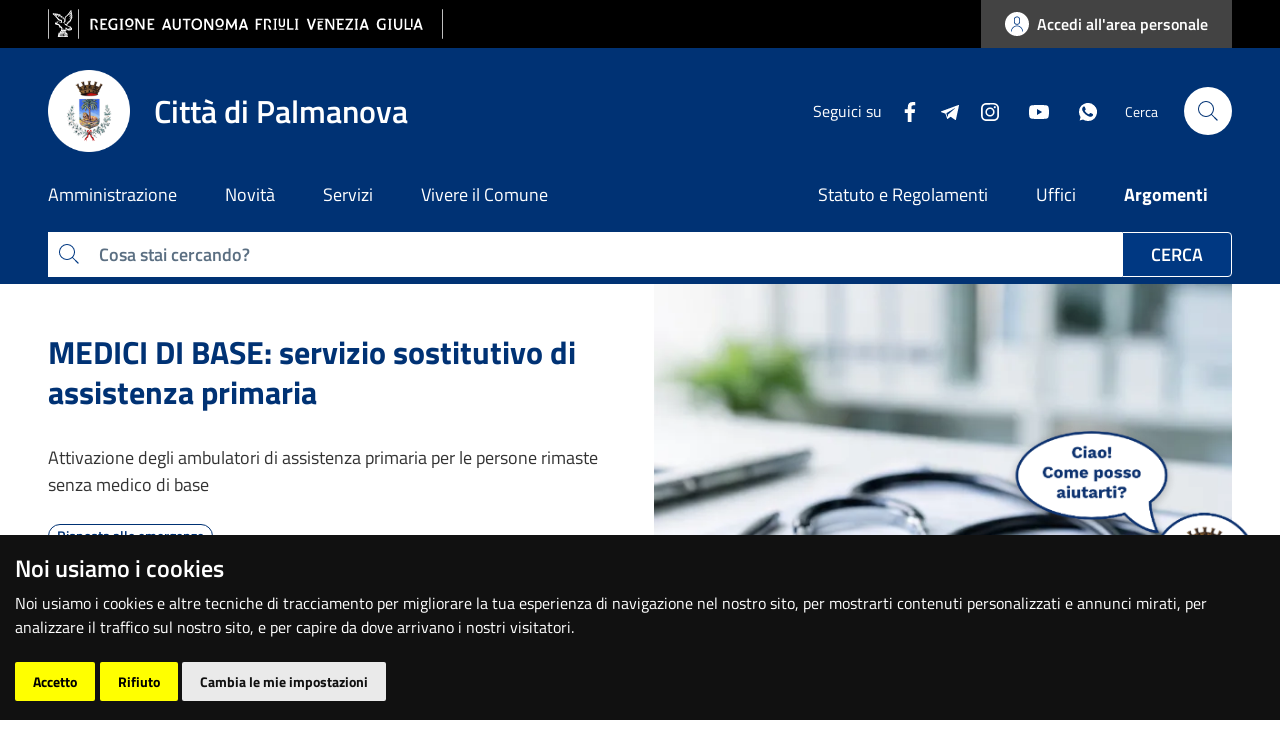

--- FILE ---
content_type: text/html; charset=UTF-8
request_url: https://platform.maia.chat/storage/bots/0c3784479654e455fbd0598992139d80e2084695/webchat-widget.html?startValue=ciao&
body_size: 903
content:
<!DOCTYPE html>

<html lang="it">

<head>
    <title>WebChat</title>
    <meta charset="utf-8">
    <meta http-equiv="X-UA-Compatible" content="IE=edge">
    <meta name="viewport" content="width=device-width,initial-scale=1">
    <meta name="description" content="">

    <meta property="og:url" content="https://platform.maia.chat" />
    <meta property="og:title" content="" />
    <meta property="og:description" content="" />
    <meta property="og:image" content="" />

    <link href="https://platform.maia.chat/frontend/css/app.css?ver=1.1.11" rel="preload" as="style">
    <link href="https://platform.maia.chat/frontend/css/chunk-vendors.css?ver=1.1.11" rel="preload" as="style">
    <link href="https://platform.maia.chat/frontend/js/app.js?ver=1.1.11" rel="preload" as="script">
    <link href="https://platform.maia.chat/frontend/js/chunk-vendors.js?ver=1.1.11" rel="preload" as="script">
    <link href="https://platform.maia.chat/frontend/css/chunk-vendors.css?ver=1.1.11" rel="stylesheet">
    <link href="https://platform.maia.chat/frontend/css/app.css?ver=1.1.11" rel="stylesheet">
    <link href="https://platform.maia.chat/frontend/client.js?ver=1.1.11" rel="preload" as="script">
    <link href="https://platform.maia.chat/frontend/custom.css?ver=1.1.11" rel="stylesheet">
    <link href="https://platform.maia.chat/storage/bots/0c3784479654e455fbd0598992139d80e2084695/webchat.css" rel="stylesheet">
            <link rel="icon" href="https://platform.maia.chat/storage/bots/104/8ebU9ecqjesKefRsHYI7H9iNk9knlokOBTmWgkMH.png">
    </head>

<body>
    <noscript>
        <strong>We're sorry but chatbot doesn't work properly without JavaScript enabled. Please enable it to
            continue.</strong>
    </noscript>
    <div>
        <vue-app domain="platform.maia.chat" brand="Comune di Palmanova" platform="webchat" platformid="0c3784479654e455fbd0598992139d80e2084695" menu='[]' delay="auto" welcome="Ciao, sono l’&lt;b&gt;Assistente Virtuale&lt;/b&gt; del Comune di Palmanova" action="Clicca sul pulsante o scrivi la tua domanda." button="Inizia" language="it" inWidget="true" notificationkey="acef5b57cbecad925015600db31ec29280aead66" websocket="websocket.maia.chat" reset="true" videoAvatarApiKey="" videoAvatarImageUrl="" sttEnabled="true" showFeedback="true"></vue-app>
    </div>
    <script src="https://platform.maia.chat/frontend/js/chunk-vendors.js?ver=1.1.11"></script>
    <script src="https://platform.maia.chat/frontend/js/app.js?ver=1.1.11"></script>
    <script src="https://platform.maia.chat/frontend/client.js?ver=1.1.11"></script>

    
</body>

</html>


--- FILE ---
content_type: text/css
request_url: https://platform.maia.chat/storage/bots/0c3784479654e455fbd0598992139d80e2084695/widget.css
body_size: 1305
content:
#maiaChatContainer {
position: fixed;
    bottom: 50px;
    right: 50px;
    background: #e9ecef;
    border: 2px solid transparent;
width: 1000px;
max-width: 370px;
min-width: 370px;
display: none;
    border-radius: 50px;
max-height: 650px;
min-height: 250px;
height: 100%;
box-sizing: border-box;
z-index: 10000;
}

#maiaChatContainer.fullscreen {
max-width: 1000px;
}

#maiaChatContainer section {
background: #fff;
display: block;
}

#maiaChatContainer iframe {
border: none;
border-radius: 10px;
width: 100%;
height: 100%;
position: absolute;
max-height: 750px;
}

#maiaChatOpenButton{
display: block;
position: fixed;
    bottom: 100px;
    right: 300px;
    width: 100px;
    height: 50px;
cursor: pointer;
box-sizing: border-box;
z-index: 99;
}

#maiaChatOpenButtonImage {
    background-image: url(https://platform.maia.chat/storage/bots/104/CdQqaPOiTi9Xl4EaxznSIaQhujexYPXelZfnYS24.png);
background-repeat: no-repeat;
background-position: center;
background-size: contain;
    width: 100px;
    height: 50px;
}

@media only screen and (max-width: 768px) {
#maiaChatOpenButton {
display: block;
position: fixed;
bottom: 5px;
right: 5px;
width: 30px;
height: 30px;
}

#maiaChatContainer {
display: none;
top: 0;
left: 50%;
width: 99%;
height: 85vh;
transform: translate(-50%, 0);
}

#maiaChatContainer section {
display: block;
height: 90%;
}

#maiaChatContainer iframe {
height: 100%;
width: 100%;
border: none;
}
}

/* Accessibilità: rispetta reduce-motion */
@media (prefers-reduced-motion: reduce) {
  #maiaChatOpenButton { animation: none; transition: none; }
}

/* Pulsante con animazione morbida periodica */
#maiaChatOpenButton {
  z-index: 999;
  bottom: 100px;
  right: 60px;
  height: auto;

  display: inline-block;
  transform-origin: center center;
  will-change: transform;
  animation: chatSoftPulse 8s cubic-bezier(.25,.1,.25,1) infinite;
  transition: transform 0.4s cubic-bezier(.25,.1,.25,1);
}

/* Quando passo sopra il pulsante (o l&#039;immagine dentro),
   fermo l&#039;animazione del pulsante */
#maiaChatOpenButton:hover {
  animation-play-state: paused;
}

/* L’immagine dentro il pulsante */
#maiaChatOpenButtonImage {
  background-repeat: no-repeat;
  background-position: center;
  background-size: contain;
  width: 300px;
  height: 200px;
  margin-left: -140px;

  transition: transform 0.25s ease-out;
}

/* Quando il mouse è sopra il pulsante,
   ingrandisco leggermente SOLO l’immagine */
#maiaChatOpenButton:hover #maiaChatOpenButtonImage {
  transform: scale(1.08);
}

/* Animazione di &quot;pulse&quot; */
@keyframes chatSoftPulse {
  0%   { transform: scale(1); }
  2%   { transform: scale(0.9, 1.1); }
  5%   { transform: scale(1.1, 0.9); }
  7%   { transform: scale(0.96, 1.04); }
  8%   { transform: scale(1); }
  100% { transform: scale(1); }
}

/* Accessibilità */
@media (prefers-reduced-motion: reduce) {
  #maiaChatOpenButton {
    animation: none;
    transition: none;
  }
}

/* Mobile */
@media only screen and (max-width: 768px) {
  #maiaChatOpenButton {
    bottom: 50px !important;
    right: 50px !important;
  }
}

#maiaChatContainer{
    border-radius:12px!important;
}

/* Tablet e mobile largo */
@media (max-width: 768px) {
  #maiaChatOpenButton {
    bottom: 110px !important;
    right: 80px !important; /* più verso il centro */
  }

  #maiaChatOpenButtonImage {
    width: 160px !important;
    height: 110px !important;
    margin-left: -80px !important;
  }
}

/* Smartphone normali */
@media (max-width: 480px) {
  #maiaChatOpenButton {
    bottom: 120px !important;
    right: 120px !important; /* ancora più verso sinistra */
  }

  #maiaChatOpenButtonImage {
    width: 180px !important;
    height: 130px !important;
    margin-left: -40px !important;
  }
}

/* Smartphone molto piccoli (es. iPhone SE) */
@media (max-width: 360px) {
  #maiaChatOpenButton {
    bottom: 130px !important;
    right: 135px !important; /* quasi centrale */
  }

  #maiaChatOpenButtonImage {
    width: 160px !important;
    height: 115px !important;
    margin-left: -30px !important;
  }
}


--- FILE ---
content_type: text/css
request_url: https://platform.maia.chat/frontend/custom.css?ver=1.1.11
body_size: 132
content:
.field-description {
    color: #f8f9fa!important;
}

.messages .row {
    margin-top: 5px;
    margin-bottom: 10px;
}

.attachment li {
    color: #000000;
}

--- FILE ---
content_type: text/css
request_url: https://platform.maia.chat/storage/bots/0c3784479654e455fbd0598992139d80e2084695/webchat.css
body_size: 2170
content:
a.suggestion {
text-decoration: none;
}

.html img {
max-width: 100%;
}

body {
    background-color: white;
}
    ::-webkit-scrollbar-thumb{
    background-color: transparent;
    }
    ::-webkit-scrollbar-thumb:hover {
    background: transparent;
    }

.header{
    background-color: #003274;
    border-bottom-color: transparent;
    box-shadow: 0px 0px 0px
    0px transparent;
    color: #333333;
}

    .header .menuList a {
    color: transparent;
    }

#messageContainer{
    background-color: white;
    color: #333333;
}

    .speechToText .start {
    background-image: url("https://platform.maia.chat/storage/bots/104/gbXERBxtiuAHxVSr0owhYdfnY9D0EEouOv877IlC.png");
    }

    .speechToText .start:hover {
    background-image: url("https://platform.maia.chat/storage/bots/104/WNwrlK9HO27qdZeTXHMfeEv5NOE0eWHPpII48foQ.png");
    }

    .speechToText .stop {
    background-image: url("https://platform.maia.chat/storage/bots/104/qqNdeW4BpHrH9M0DCCoduQPu7nLjhocxjz0rpCRF.png");
    }

    .speechToText .stop:hover {
    background-image: url("https://platform.maia.chat/storage/bots/104/Blkq3kjiZm3aduGK5vTVtI0TOzTLQzOD2OBxYd0k.png");
    }

.textToSpeech .start {
background-size: 30px auto;
min-width: 30px;
min-height: 30px;
}

.textToSpeech .stop {
background-size: 30px auto;
min-width: 30px;
min-height: 30px;
}


#intro h2 {
font-size: 1.5em;
}

#intro button{
    background: white;
    color: #003274;
}
.incoming-message{
    background: #003274;
    color: white;
}
.outgoing-message{
    background: #eeeeee;
    color: #333333;
}


.suggestions .suggestion{
    background: #003274;
    color: white;
    box-shadow: 0px 0px 0px
    0px transparent;
}
.suggestions .suggestion:hover {
    background: #003274;
    color: white;
}
.typingDot{
    background-color: #003274;
    color: transparent;
}

.footer{
    background-color: #003274;
    border-top-color: transparent;
}

    .footer button{
    background-image: url("https://platform.maia.chat/storage/bots/104/e5a99db8b44152f7fc61d57b320a9c6d9bde82da.png");
    }


.header,
.footer {
    height: 75px;
}

body{
    font-family: "Titillium Web", Geneva, Tahoma, sans-serif !important;;
}

.header h1 {
    display: none!important;
}

.header h1{
    content: url(https://platform.maia.chat/storage/images/AwIjAVbY30UFhtMbrnyoTi2xilQnT3Cl4n5K26Sn.png);
    display: inline-block!important;
    max-width: 235px;
    margin-top: -14px;
}

#app .header {
    background-size: auto 75px;
}

.attachment{
    display:none!important;
}

.speechToText .start{
    background-size: 16px!important;
    margin-right: 10px;
}

.speechToText .stop{
    background-size: 18!important;
    margin-right: 10px;
}

.attachment li {
    background: #e9ecef;
    border-radius: 4px;
    border: 1px solid transparent;
    color: #2e2e2e;
    font-size: 14px;
    font-weight: 600;
    font-family: 'Poppins', Helvetica, Arial, Lucida, sans-serif;
    border-top-left-radius: 18px!important;
    border-bottom-left-radius: 14px!important;
    border-bottom-right-radius: 18px!important;
    border-top-right-radius: 0px!important;
    margin-top: -2px;
    margin-right: -11px;
    margin-bottom: 7px;
}

.attachment .send span {
    color: #fff;
}

.attachment .cancel span {
    color: #2e2e2e;
}

#intro button:hover {
    background: /*#316b8c*/ #003274;
    color: white;
    border: solid 2px #003274;
}

#intro button {
    background: /*#316b8c*/ white;
    border: solid 2px #003274;
    font-weight: 700;
    font-size: 25px;
    width: 150px;
    border-radius: 50px;
    transition: background 0.5s ease; 
}

#app .footer button[disabled] {
    opacity: 1;
}

#app .footer input[type=file] {
    visibility: hidden;
    width: 50px!important;
    margin-left: -45px;
    height: 0px;
    padding: 0px;
    border: none;
}

.attachment .delete {
    top: -3px;
    right: 5px;
    cursor: pointer;
    font-size: 16px;
    text-transform: lowercase;
    font-family: Poppins, Helvetica, Arial, Lucida, sans-serif;
}

.toggleWidgetZoom.headerUtil:hover,
.closeWidget.headerUtil:hover {
    background-color: #e9ecef;
}

.attachment li {
    background: #e9ecef;
    border-radius: 4px;
    border: 1px solid transparent;
    color: #2e2e2e;
    font-size: 14px;
    font-weight: 600;
    font-family: 'Poppins', Helvetica, Arial, Lucida, sans-serif;
    border-top-left-radius: 18px!important;
    border-bottom-left-radius: 14px!important;
    border-bottom-right-radius: 18px!important;
    border-top-right-radius: 0px!important;
    margin-top: -2px;
    margin-right: -11px;
    margin-bottom: 7px;
}

.attachment .send span {
    color: #fff;
}

.attachment .cancel span {
    color: #2e2e2e;
}

@media (max-width: 1000px) {
    #app .header {
        /*border-top: 3px solid #5c656f;
        border-right: 3px solid #5c656f;
        border-left: 3px solid #5c656f;
        border-bottom: 3px solid #5c656f;*/
        border-top-left-radius: 10px;
        border-top-right-radius: 10px;
    }
    #messageContainer {
        border-top: none;
    }
}

@media (min-width: 768px) and (max-width: 1025px) {
    div#app {
        background-image: none;
    }
    .suggestions .suggestion {
        border-color: #fff;
    }
}

.suggestions .suggestion {
    margin: 4px 2px !important;
}

@media (max-width: 767px) {
    .suggestions .suggestion {
        margin-left: 12%;
        margin-right: -32px;
        margin-top: 0px;
        margin-bottom: 10px;
        border-color: #fff;
    }
    .footer label {
        margin-bottom: 0px;
        display: flex;
        float: left;
    }
}

.footer form {
    padding-left: 10px;
}

@media (min-width: 768px) and (max-width: 1025px) {
    .footer form {
        padding-right: 10px;
    }
    .footer form button[data-v-566887b5] {
        margin-left: 10px;
    }
}

@media (max-width: 1000px) {
    div#footer {
        border-top: none!important;
        /*border: 3px solid #5c656f;*/
        border-bottom-left-radius: 10px;
        border-bottom-right-radius: 10px;
    }
    div#messageContainer {
        /*border-right: 3px solid #5c656f;
        border-left: 3px solid #5c656f;*/
        border-top: none!important;
        border-bottom: none!important;
    }
}

@media (min-width: 1000px) {
    div#header {
        /*border-bottom: 3px solid #282d58;*/
    }
    .footer form button[data-v-566887b5] {
        margin-left: 8px;
    }
}

a.linkified {
    word-break: break-all;
}

@media (min-width: 800px) {
    #app .header {
        background-position: center !important;
    }
}

.embedcard .mediaContainer {
    margin: 0px -10px 0;
    border-top-right-radius: 25px;
    border-top-left-radius: 25px;
    border-bottom-left-radius: 25px;
    overflow: hidden;
    position: relative;
    max-height: 380px;
    border-bottom-right-radius: 25px;
}

.footer button {
    background-color: transparent;
}

.footer label {
    background-color: transparent;
}

.feedback, .feedback-active {
    margin-top: -10px;
}
.feedback, .feedback-active, .feedback-image-disabled, .feedback-image-active{
    opacity: 1 !important;
    width: 37px !important;
    height: 37px !important;
    cursor: pointer;
    background-size: calc(100% - 15px);
    background-position: center;
    background-repeat: no-repeat;
}
.feedback-image-disabled{
    &.feedback-positive{
        background-image: url(/frontend/img/thumb_up_outline_icon.png);
        
        &:hover{
            background-image: url(/frontend/img/thumb_up_filled_icon.png);
        }
    }
    &.feedback-negative{
        background-image: url(/frontend/img/thumb_down_outline_icon.png);
        &:hover{
            background-image: url(/frontend/img/thumb_down_filled_icon.png);
        }
    }
}
.feedback-image-active{
    &.feedback-positive{
        background-image: url(/frontend/img/thumb_up_filled_icon.png);
        /*&:hover{
            background-image: url(/frontend/img/thumb_up_outline_icon.png);
        }*/
    }
    &.feedback-negative{
        background-image: url(/frontend/img/thumb_down_filled_icon.png);
        /*&:hover{
            background-image: url(/frontend/img/thumb_down_outline_icon.png);
        }*/
    }
}
.messages[data-direction="outgoing"]{
    display:flex;
    flex-wrap: wrap;
    & > div{
        flex-basis: 100%;
    }
}

/*---Sistemazione dopo interventi accessibilità---*/
.mainContainer.isSpeechToTextAvailable input {
    min-width: 100%;
}

#footer button {
margin-left: 5px;
margin-right: 5px;
}

#intro p{
    font-size: 13px!important;
}


--- FILE ---
content_type: text/javascript
request_url: https://platform.maia.chat/frontend/js/chunk-vendors.js?ver=1.1.11
body_size: 203563
content:
(window["webpackJsonp"]=window["webpackJsonp"]||[]).push([["chunk-vendors"],{"0150":function(t,e,n){var i,r;(function(o,s){i=[n("6158")],r=function(t){return s(o,t)}.apply(e,i),void 0===r||(t.exports=r)})(window,(function(t,e){"use strict";var n={startAnimation:function(){this.isAnimating||(this.isAnimating=!0,this.restingFrames=0,this.animate())},animate:function(){this.applyDragForce(),this.applySelectedAttraction();var t=this.x;if(this.integratePhysics(),this.positionSlider(),this.settle(t),this.isAnimating){var e=this;requestAnimationFrame((function(){e.animate()}))}},positionSlider:function(){var t=this.x;this.options.wrapAround&&this.cells.length>1&&(t=e.modulo(t,this.slideableWidth),t-=this.slideableWidth,this.shiftWrapCells(t)),this.setTranslateX(t,this.isAnimating),this.dispatchScrollEvent()},setTranslateX:function(t,e){t+=this.cursorPosition,t=this.options.rightToLeft?-t:t;var n=this.getPositionValue(t);this.slider.style.transform=e?"translate3d("+n+",0,0)":"translateX("+n+")"},dispatchScrollEvent:function(){var t=this.slides[0];if(t){var e=-this.x-t.target,n=e/this.slidesWidth;this.dispatchEvent("scroll",null,[n,e])}},positionSliderAtSelected:function(){this.cells.length&&(this.x=-this.selectedSlide.target,this.velocity=0,this.positionSlider())},getPositionValue:function(t){return this.options.percentPosition?.01*Math.round(t/this.size.innerWidth*1e4)+"%":Math.round(t)+"px"},settle:function(t){var e=!this.isPointerDown&&Math.round(100*this.x)==Math.round(100*t);e&&this.restingFrames++,this.restingFrames>2&&(this.isAnimating=!1,delete this.isFreeScrolling,this.positionSlider(),this.dispatchEvent("settle",null,[this.selectedIndex]))},shiftWrapCells:function(t){var e=this.cursorPosition+t;this._shiftCells(this.beforeShiftCells,e,-1);var n=this.size.innerWidth-(t+this.slideableWidth+this.cursorPosition);this._shiftCells(this.afterShiftCells,n,1)},_shiftCells:function(t,e,n){for(var i=0;i<t.length;i++){var r=t[i],o=e>0?n:0;r.wrapShift(o),e-=r.size.outerWidth}},_unshiftCells:function(t){if(t&&t.length)for(var e=0;e<t.length;e++)t[e].wrapShift(0)},integratePhysics:function(){this.x+=this.velocity,this.velocity*=this.getFrictionFactor()},applyForce:function(t){this.velocity+=t},getFrictionFactor:function(){return 1-this.options[this.isFreeScrolling?"freeScrollFriction":"friction"]},getRestingPosition:function(){return this.x+this.velocity/(1-this.getFrictionFactor())},applyDragForce:function(){if(this.isDraggable&&this.isPointerDown){var t=this.dragX-this.x,e=t-this.velocity;this.applyForce(e)}},applySelectedAttraction:function(){var t=this.isDraggable&&this.isPointerDown;if(!t&&!this.isFreeScrolling&&this.slides.length){var e=-1*this.selectedSlide.target-this.x,n=e*this.options.selectedAttraction;this.applyForce(n)}}};return n}))},"01f9":function(t,e,n){"use strict";var i=n("2d00"),r=n("5ca1"),o=n("2aba"),s=n("32e9"),a=n("84f2"),c=n("41a0"),u=n("7f20"),l=n("38fd"),f=n("2b4c")("iterator"),h=!([].keys&&"next"in[].keys()),d="@@iterator",p="keys",v="values",g=function(){return this};t.exports=function(t,e,n,m,y,b,w){c(n,e,m);var x,_,k,S=function(t){if(!h&&t in O)return O[t];switch(t){case p:return function(){return new n(this,t)};case v:return function(){return new n(this,t)}}return function(){return new n(this,t)}},C=e+" Iterator",E=y==v,A=!1,O=t.prototype,T=O[f]||O[d]||y&&O[y],P=T||S(y),L=y?E?S("entries"):P:void 0,R="Array"==e&&O.entries||T;if(R&&(k=l(R.call(new t)),k!==Object.prototype&&k.next&&(u(k,C,!0),i||"function"==typeof k[f]||s(k,f,g))),E&&T&&T.name!==v&&(A=!0,P=function(){return T.call(this)}),i&&!w||!h&&!A&&O[f]||s(O,f,P),a[e]=P,a[C]=g,y)if(x={values:E?P:S(v),keys:b?P:S(p),entries:L},w)for(_ in x)_ in O||o(O,_,x[_]);else r(r.P+r.F*(h||A),e,x);return x}},"02f4":function(t,e,n){var i=n("4588"),r=n("be13");t.exports=function(t){return function(e,n){var o,s,a=String(r(e)),c=i(n),u=a.length;return c<0||c>=u?t?"":void 0:(o=a.charCodeAt(c),o<55296||o>56319||c+1===u||(s=a.charCodeAt(c+1))<56320||s>57343?t?a.charAt(c):o:t?a.slice(c,c+2):s-56320+(o-55296<<10)+65536)}}},"0313":function(t,e,n){n("080e");var i=new Object;function r(t){return"undefined"!=t&&void 0!=t&&null!=t&&""!=t&&"undefined"!=typeof t}i.stringifyTraverse=function(t,e,n){var r="";for(var o in t){var s=n||"",a=(s=e>1&&e<2?"["+n+"]":s,e>0?"["+o+"]":o),c=s+a,u=t[o];if(Object.isObject(u))r+=i.stringifyTraverse(u,e+1,c);else if(Array.isArray(u))for(var l=0;l<u.length;l++)r+=c+"="+i.stringifyValue(u[l])+"&";else r+=c+"="+i.stringifyValue(u)+"&"}return r},i.stringify=function(t){var e=i.stringifyTraverse(t,0);return e=e.substr(0,e.length-1),e},i.value=function(t){return"true"==t?t=!0:"false"==t?t=!1:r(t)&&!isNaN(t)&&(t=+t),t},i.stringifyValue=function(t){return!0===t?t="true":!1===t?t="false":r(t)&&!isNaN(t)&&(t=+t),t},i.traverse=function(t,e,n){if(-1!=e.indexOf("[")){var r=e.split("["),o=t;if(isNaN(r[1].split("]")[0])){for(var s=r[r.length-1].split("]")[0],a=0;a<r.length;a++){var c=r[a].indexOf("]")?r[a].split("]")[0]:r[a];a<r.length-1?!isNaN(s)&&!o[c]&&a==r.length-2||r.length<2?o[c]=[]:o[c]||(o[c]={}):o[c]?(o[c]=[o[c]],o[c].push(i.value(n))):o[c]=i.value(n),o=o[c]}t=o}else{var u=r[0];c=r[1].indexOf("]")?r[1].split("]")[0]:r[1];"object"!=typeof o[u]&&(o[u]=[]),o[u].push(i.value(n)),t=o}}else t[e]?("object"!=typeof t[e]&&(t[e]=[t[e]]),t[e].push(i.value(n))):t[e]=i.value(n);return t},i.parse=function(t){var e={};t=t.toString().replace(/\+/gi," ");var n=t.split(/\&/gi);return n.forEach((function(t){var n=t.split("=");if(n){var r=decodeURIComponent(escape(n[0])),o=decodeURIComponent(escape(n[1]));i.traverse(e,r,o,n.length)}})),e},t.exports=i},"0390":function(t,e,n){"use strict";var i=n("02f4")(!0);t.exports=function(t,e,n){return e+(n?i(t,e).length:1)}},"0628":function(t,e,n){var i,r;(function(o,s){i=[n("1385"),n("e0f5"),n("6158")],r=function(t,e,n){return s(o,t,e,n)}.apply(e,i),void 0===r||(t.exports=r)})(window,(function(t,e,n,i){"use strict";function r(t){this.parent=t,this._create()}r.prototype=Object.create(n.prototype),r.prototype._create=function(){this.holder=document.createElement("ol"),this.holder.className="flickity-page-dots",this.dots=[],this.handleClick=this.onClick.bind(this),this.on("pointerDown",this.parent.childUIPointerDown.bind(this.parent))},r.prototype.activate=function(){this.setDots(),this.holder.addEventListener("click",this.handleClick),this.bindStartEvent(this.holder),this.parent.element.appendChild(this.holder)},r.prototype.deactivate=function(){this.holder.removeEventListener("click",this.handleClick),this.unbindStartEvent(this.holder),this.parent.element.removeChild(this.holder)},r.prototype.setDots=function(){var t=this.parent.slides.length-this.dots.length;t>0?this.addDots(t):t<0&&this.removeDots(-t)},r.prototype.addDots=function(t){for(var e=document.createDocumentFragment(),n=[],i=this.dots.length,r=i+t,o=i;o<r;o++){var s=document.createElement("li");s.className="dot",s.setAttribute("aria-label","Page dot "+(o+1)),e.appendChild(s),n.push(s)}this.holder.appendChild(e),this.dots=this.dots.concat(n)},r.prototype.removeDots=function(t){var e=this.dots.splice(this.dots.length-t,t);e.forEach((function(t){this.holder.removeChild(t)}),this)},r.prototype.updateSelected=function(){this.selectedDot&&(this.selectedDot.className="dot",this.selectedDot.removeAttribute("aria-current")),this.dots.length&&(this.selectedDot=this.dots[this.parent.selectedIndex],this.selectedDot.className="dot is-selected",this.selectedDot.setAttribute("aria-current","step"))},r.prototype.onTap=r.prototype.onClick=function(t){var e=t.target;if("LI"==e.nodeName){this.parent.uiChange();var n=this.dots.indexOf(e);this.parent.select(n)}},r.prototype.destroy=function(){this.deactivate(),this.allOff()},e.PageDots=r,i.extend(e.defaults,{pageDots:!0}),e.createMethods.push("_createPageDots");var o=e.prototype;return o._createPageDots=function(){this.options.pageDots&&(this.pageDots=new r(this),this.on("activate",this.activatePageDots),this.on("select",this.updateSelectedPageDots),this.on("cellChange",this.updatePageDots),this.on("resize",this.updatePageDots),this.on("deactivate",this.deactivatePageDots))},o.activatePageDots=function(){this.pageDots.activate()},o.updateSelectedPageDots=function(){this.pageDots.updateSelected()},o.updatePageDots=function(){this.pageDots.setDots()},o.deactivatePageDots=function(){this.pageDots.deactivate()},e.PageDots=r,e}))},"0801":function(t,e,n){var i=n("2366");function r(t){var e=[];return t.replace(/[a-fA-F0-9]{2}/g,(function(t){e.push(parseInt(t,16))})),e}function o(t){t=unescape(encodeURIComponent(t));for(var e=new Array(t.length),n=0;n<t.length;n++)e[n]=t.charCodeAt(n);return e}t.exports=function(t,e,n){var s=function(t,s,a,c){var u=a&&c||0;if("string"==typeof t&&(t=o(t)),"string"==typeof s&&(s=r(s)),!Array.isArray(t))throw TypeError("value must be an array of bytes");if(!Array.isArray(s)||16!==s.length)throw TypeError("namespace must be uuid string or an Array of 16 byte values");var l=n(s.concat(t));if(l[6]=15&l[6]|e,l[8]=63&l[8]|128,a)for(var f=0;f<16;++f)a[u+f]=l[f];return a||i(l)};try{s.name=t}catch(a){}return s.DNS="6ba7b810-9dad-11d1-80b4-00c04fd430c8",s.URL="6ba7b811-9dad-11d1-80b4-00c04fd430c8",s}},"080e":function(t,e,n){(function(t){(function(){"use strict";var e,n=Object,i=Array,r=RegExp,o=Date,s=String,a=Number,c=Math,u="undefined"!==typeof t?t:this,l=n.prototype.toString,f=n.prototype.hasOwnProperty,h=n.defineProperty&&n.defineProperties,d="function"===typeof r(),p=!("0"in new s("a")),v={},g=/^\[object Date|Array|String|Number|RegExp|Boolean|Arguments\]$/,m="Boolean,Number,String,Array,Date,RegExp,Function".split(","),y=A("boolean",m[0]),b=A("number",m[1]),w=A("string",m[2]),x=E(m[3]),_=E(m[4]),k=E(m[5]),S=E(m[6]);function C(t,e,n){var i=n||O(t);return i==="[object "+e+"]"}function E(t){var e="Array"===t&&i.isArray||function(e,n){return C(e,t,n)};return v[t]=e,e}function A(t,e){var n=function(n){return H(n)?C(n,e):typeof n===t};return v[e]=n,n}function O(t){return l.call(t)}function T(){P(n),V(m,(function(t,e){P(u[e])}))}function P(t){t["SugarMethods"]||(j(t,"SugarMethods",{}),L(t,!1,!0,{extend:function(e,n,i){L(t,!1!==i,n,e)},sugarRestore:function(){return D(this,t,arguments,(function(t,e,n){j(t,e,n.method)}))},sugarRevert:function(){return D(this,t,arguments,(function(t,e,n){n["existed"]?j(t,e,n["original"]):delete t[e]}))}}))}function L(t,e,n,i){var r=e?t.prototype:t;P(t),V(i,(function(i,o){var s=r[i],a=B(r,i);S(n)&&s&&(o=M(s,o,n)),!1===n&&s||j(r,i,o),t["SugarMethods"][i]={method:o,existed:a,original:s,instance:e}}))}function R(t,e,n,i,r){var o={};i=w(i)?i.split(","):i,i.forEach((function(t,e){r(o,t,e)})),L(t,e,n,o)}function D(t,e,n,i){var r=0===n.length,o=I(n),s=!1;return V(e["SugarMethods"],(function(e,n){(r||-1!==o.indexOf(e))&&(s=!0,i(n["instance"]?t.prototype:t,e,n))})),s}function M(t,e,n){return function(i){return n.apply(this,arguments)?e.apply(this,arguments):t.apply(this,arguments)}}function j(t,e,i){h?n.defineProperty(t,e,{value:i,configurable:!0,enumerable:!1,writable:!0}):t[e]=i}function I(t,e,n){var i,r=[],o=n||0;for(i=t.length;o<i;o++)r.push(t[o]),e&&e.call(t,t[o],o);return r}function N(t,e,n){var i=t[n||0];return x(i)&&(t=i,n=0),I(t,e,n)}function $(t){if(!t||!t.call)throw new TypeError("Callback is not callable")}function z(t){return t!==e}function U(t){return t===e}function F(t,e){return!q(t)&&e in t}function B(t,e){return!!t&&f.call(t,e)}function H(t){return!!t&&("object"===typeof t||d&&k(t))}function q(t){var e=typeof t;return null==t||"string"===e||"number"===e||"boolean"===e}function W(t,e){e=e||O(t);try{if(t&&t.constructor&&!B(t,"constructor")&&!B(t.constructor.prototype,"isPrototypeOf"))return!1}catch(n){return!1}return!!t&&"[object Object]"===e&&"hasOwnProperty"in t}function V(t,e){var n;for(n in t)if(B(t,n)&&!1===e.call(t,n,t[n],t))break}function Y(t,e){for(var n=0;n<t;n++)e(n)}function X(t,e){return V(e,(function(n){t[n]=e[n]})),t}function G(t){return q(t)&&(t=n(t)),p&&w(t)&&Q(t),t}function Q(t){var e,n=0;while(e=t.charAt(n))t[n++]=e}function K(t){X(this,G(t))}K.prototype.constructor=n;var J=c.abs,Z=c.pow,tt=c.ceil,et=c.floor,nt=c.round,it=c.min,rt=c.max;function ot(t,e,n){var i=Z(10,J(e||0));return n=n||nt,e<0&&(i=1/i),n(t*i)/i}var st,at=48,ct=57,ut=65296,lt=65305,ft=".",ht="．",dt=",",pt="",vt={};function gt(t){return t>=at&&t<=ct||t>=ut&&t<=lt}function mt(){var t,e;for(e=0;e<=9;e++)t=yt(e+ut),pt+=t,vt[t]=yt(e+at);vt[dt]="",vt[ht]=ft,vt[ft]=ft,st=r("["+pt+ht+dt+ft+"]","g")}function yt(t){return s.fromCharCode(t)}function bt(){return"\t\n\v\f\r   ᠎             \u2028\u2029　\ufeff"}function wt(t,e){var n="";t=t.toString();while(e>0)1&e&&(n+=t),(e>>=1)&&(t+=t);return n}function xt(t,e){var n,i;return n=t.replace(st,(function(t){var e=vt[t];return e===ft&&(i=!0),e})),i?parseFloat(n):parseInt(n,e||10)}function _t(t,e,n,i){var r=J(t).toString(i||10);return r=wt("0",e-r.replace(/\.\d+/,"").length)+r,(n||t<0)&&(r=(t<0?"-":"+")+r),r}function kt(t){if(t>=11&&t<=13)return"th";switch(t%10){case 1:return"st";case 2:return"nd";case 3:return"rd";default:return"th"}}function St(t,e){var n="";function i(t,i){(t||e.indexOf(i)>-1)&&(n+=i)}return e=e||"",i(t.multiline,"m"),i(t.ignoreCase,"i"),i(t.global,"g"),i(t.sticky,"y"),n}function Ct(t){return w(t)||(t=s(t)),t.replace(/([\\/\'*+?|()\[\]{}.^$])/g,"\\$1")}function Et(t,e){return t["get"+(t._utc?"UTC":"")+e]()}function At(t,e,n){return t["set"+(t._utc&&"ISOWeek"!=e?"UTC":"")+e](n)}function Ot(t,e){var i,r,o,a,c,u,f,h,d=typeof t;if("string"===d)return t;if(o=l.call(t),i=W(t,o),r=x(t,o),null!=t&&i||r){if(e||(e=[]),e.length>1){f=e.length;while(f--)if(e[f]===t)return"CYC"}for(e.push(t),a=t.valueOf()+s(t.constructor),c=r?t:n.keys(t).sort(),f=0,h=c.length;f<h;f++)u=r?f:c[f],a+=u+Ot(t[u],e);e.pop()}else a=1/t===-1/0?"-0":s(t&&t.valueOf?t.valueOf():t);return d+o+a}function Tt(t,e){return t===e?0!==t||1/t===1/e:!(!Pt(t)||!Pt(e))&&Ot(t)===Ot(e)}function Pt(t){var e=O(t);return g.test(e)||W(t,e)}function Lt(t,e,n){var i,r=t.length,o=e.length,s=!1!==e[o-1],a=o>(s?1:2);return a?(i=[],I(e,(function(e){if(y(e))return!1;i.push(Rt(t,r,e,s,n))})),i):Rt(t,r,e[0],s,n)}function Rt(t,e,n,i,r){return i&&(n%=e,n<0&&(n=e+n)),r?t.charAt(n):t[n]}function Dt(t,e){R(e,!0,!1,t,(function(t,e){t[e+("equal"===e?"s":"")]=function(){return n[e].apply(null,[this].concat(I(arguments)))}}))}function Mt(t,e,n,i){var r=t.length,o=-1==i,s=o?r-1:0,a=It(n,s);a<0&&(a=r+a),(!o&&a<0||o&&a>=r)&&(a=s);while(o&&a>=0||!o&&a<r){if(t[a]===e)return a;a+=i}return-1}function jt(t,e,n,i){var r,o,s=t.length,a=0,c=z(n);if($(e),0==s&&!c)throw new TypeError("Reduce called on empty array with no initial value");c?r=n:(r=t[i?s-1:a],a++);while(a<s)o=i?s-a-1:a,o in t&&(r=e(r,t[o],o,t)),a++;return r}function It(t,e){return isNaN(t)?e:parseInt(t>>0)}function Nt(t){if(0===t.length)throw new TypeError("First argument must be defined")}function $t(){var t=bt().match(/^\s+$/);try{s.prototype.trim.call([1])}catch(e){t=!1}L(s,!0,!t,{trim:function(){return this.toString().trimLeft().trimRight()},trimLeft:function(){return this.replace(r("^["+bt()+"]+"),"")},trimRight:function(){return this.replace(r("["+bt()+"]+$"),"")}})}function zt(){var t=new o(o.UTC(1999,11,31)),e="1999-12-31T00:00:00.000Z",n=t.toISOString&&t.toISOString()===e;R(o,!0,!n,"toISOString,toJSON",(function(t,e){t[e]=function(){return _t(this.getUTCFullYear(),4)+"-"+_t(this.getUTCMonth()+1,2)+"-"+_t(this.getUTCDate(),2)+"T"+_t(this.getUTCHours(),2)+":"+_t(this.getUTCMinutes(),2)+":"+_t(this.getUTCSeconds(),2)+"."+_t(this.getUTCMilliseconds(),3)+"Z"}}))}function Ut(t){return t=r(t),function(e){return t.test(e)}}function Ft(t){var e=t.getTime();return function(t){return!(!t||!t.getTime)&&t.getTime()===e}}function Bt(t){return function(e,n,i){return e===t||t.call(this,e,n,i)}}function Ht(t){return function(e,n,i){return e===t||t.call(i,n,e,i)}}function qt(t,e){var n={};return function(i,r,o){var s;if(!H(i))return!1;for(s in t)if(n[s]=n[s]||Vt(t[s],e),!1===n[s].call(o,i[s],r,o))return!1;return!0}}function Wt(t){return function(e){return e===t||Tt(e,t)}}function Vt(t,e){if(q(t));else{if(k(t))return Ut(t);if(_(t))return Ft(t);if(S(t))return e?Ht(t):Bt(t);if(W(t))return qt(t,e)}return Wt(t)}function Yt(t,e,n,i){return e?e.apply?e.apply(n,i||[]):S(t[e])?t[e].call(t):t[e]:t}function Xt(t,e,n,i){var r,o,s=+t.length;n<0&&(n=t.length+n),o=isNaN(n)?0:n,!0===i&&(s+=o);while(o<s){if(r=o%t.length,!(r in t))return Gt(t,e,o,i);if(!1===e.call(t,t[r],r,t))break;o++}}function Gt(t,e,n,i){var r,o=[];for(r in t)Qt(t,r)&&r>=n&&o.push(parseInt(r));return o.sort().each((function(n){return e.call(t,t[n],n,t)})),t}function Qt(t,e){return e in t&&Kt(e)==e&&4294967295!=e}function Kt(t){return t>>>0}function Jt(t,e,n,i,r,o){var s,a,c;return t.length>0&&(c=Vt(e),Xt(t,(function(e,n){if(c.call(o,e,n,t))return s=e,a=n,!1}),n,i)),r?a:s}function Zt(t,e){var n,i=[],r={};return Xt(t,(function(o,s){n=e?Yt(o,e,t,[o,s,t]):o,se(r,n)||i.push(o)})),i}function te(t,e,n){var i=[],r={};return e.each((function(t){se(r,t)})),t.each((function(t){var e=Ot(t),o=!Pt(t);oe(r,e,t,o)!==n&&(ae(r,e,t,o),i.push(t))})),i}function ee(t,e,n){e=e||1/0,n=n||0;var i=[];return Xt(t,(function(t){x(t)&&n<e?i=i.concat(ee(t,e,n+1)):i.push(t)})),i}function ne(t){return F(t,"length")&&!w(t)&&!W(t)}function ie(t){return F(t,"length")&&("[object Arguments]"===O(t)||!!t.callee)}function re(t){var e=[];return I(t,(function(t){e=e.concat(t)})),e}function oe(t,e,n,i){var r=e in t;return i&&(t[e]||(t[e]=[]),r=-1!==t[e].indexOf(n)),r}function se(t,e){var n=Ot(e),i=!Pt(e),r=oe(t,n,e,i);return i?t[n].push(e):t[n]=e,r}function ae(t,e,n,i){var r,o=0;if(i){r=t[e];while(o<r.length)r[o]===n?r.splice(o,1):o+=1}else delete t[e]}function ce(t,e,n,r){var o,s,a,c,u=[],l="max"===n,f="min"===n,h=i.isArray(t);for(s in t)if(t.hasOwnProperty(s)){if(o=t[s],c=Yt(o,e,t,h?[o,parseInt(s),t]:[]),U(c))throw new TypeError("Cannot compare with undefined");c===a?u.push(o):(U(a)||l&&c>a||f&&c<a)&&(u=[o],a=c)}return h||(u=ee(u,1)),r?u:u[0]}function ue(t,e){var n,r,o,s,a,c,u=0,l=0,f=i[ve],h=i[ge],d=i[me],p=i[pe],v=i[ye];t=le(t,f,h),e=le(e,f,h);do{o=fe(t,u,d),s=fe(e,u,d),n=he(o,p),r=he(s,p),-1===n||-1===r?(n=t.charCodeAt(u)||null,r=e.charCodeAt(u)||null,v&&gt(n)&&gt(r)&&(n=xt(t.slice(u)),r=xt(e.slice(u)))):(a=o!==t.charAt(u),c=s!==e.charAt(u),a!==c&&0===l&&(l=a-c)),u+=1}while(null!=n&&null!=r&&n===r);return n===r?l:n-r}function le(t,e,n){return w(t)||(t=s(t)),n&&(t=t.toLowerCase()),e&&(t=t.replace(e,"")),t}function fe(t,e,n){var i=t.charAt(e);return n[i]||i}function he(t,e){return t?e.indexOf(t):null}T(),mt(),L(n,!1,!1,{keys:function(t){var e=[];if(!H(t)&&!k(t)&&!S(t))throw new TypeError("Object required");return V(t,(function(t,n){e.push(t)})),e}}),L(i,!1,!1,{isArray:function(t){return x(t)}}),L(i,!0,!1,{every:function(t,e){var n=this.length,i=0;Nt(arguments);while(i<n){if(i in this&&!t.call(e,this[i],i,this))return!1;i++}return!0},some:function(t,e){var n=this.length,i=0;Nt(arguments);while(i<n){if(i in this&&t.call(e,this[i],i,this))return!0;i++}return!1},map:function(t,e){e=arguments[1];var n=this.length,i=0,r=new Array(n);Nt(arguments);while(i<n)i in this&&(r[i]=t.call(e,this[i],i,this)),i++;return r},filter:function(t){var e=arguments[1],n=this.length,i=0,r=[];Nt(arguments);while(i<n)i in this&&t.call(e,this[i],i,this)&&r.push(this[i]),i++;return r},indexOf:function(t){var e=arguments[1];return w(this)?this.indexOf(t,e):Mt(this,t,e,1)},lastIndexOf:function(t){var e=arguments[1];return w(this)?this.lastIndexOf(t,e):Mt(this,t,e,-1)},forEach:function(t){var e=this.length,n=0,i=arguments[1];$(t);while(n<e)n in this&&t.call(i,this[n],n,this),n++},reduce:function(t){return jt(this,t,arguments[1])},reduceRight:function(t){return jt(this,t,arguments[1],!0)}}),L(Function,!0,!1,{bind:function(t){var e,n=this,i=I(arguments,null,1);if(!S(this))throw new TypeError("Function.prototype.bind called on a non-function");return e=function(){return n.apply(n.prototype&&this instanceof n?this:t,i.concat(I(arguments)))},e.prototype=this.prototype,e}}),L(o,!1,!1,{now:function(){return(new o).getTime()}}),$t(),zt();var de="AlphanumericSort",pe="AlphanumericSortOrder",ve="AlphanumericSortIgnore",ge="AlphanumericSortIgnoreCase",me="AlphanumericSortEquivalents",ye="AlphanumericSortNatural";function be(){var t=i.prototype.map,e=function(){var t=arguments;return t.length>0&&!S(t[0])};R(i,!0,e,"every,all,some,filter,any,none,find,findIndex",(function(t,e){var n=i.prototype[e];t[e]=function(t){var e=Vt(t);return n.call(this,(function(t,n){return e(t,n,this)}))}})),L(i,!0,e,{map:function(e){return t.call(this,(function(t,n){return Yt(t,e,this,[t,n,this])}))}})}function we(){var t="AÁÀÂÃĄBCĆČÇDĎÐEÉÈĚÊËĘFGĞHıIÍÌİÎÏJKLŁMNŃŇÑOÓÒÔPQRŘSŚŠŞTŤUÚÙŮÛÜVWXYÝZŹŻŽÞÆŒØÕÅÄÖ",e="AÁÀÂÃÄ,CÇ,EÉÈÊË,IÍÌİÎÏ,OÓÒÔÕÖ,Sß,UÚÙÛÜ";i[pe]=t.split("").map((function(t){return t+t.toLowerCase()})).join("");var n={};Xt(e.split(","),(function(t){var e=t.charAt(0);Xt(t.slice(1).split(""),(function(t){n[t]=e,n[t.toLowerCase()]=e.toLowerCase()}))})),i[ye]=!0,i[ge]=!0,i[me]=n}function xe(t){return n.keys(G(t))}function _e(t,e){R(n,!1,!0,t,(function(t,n){t[n]=function(t,r,o){var s,a,c=xe(t);return e||(a=Vt(r,!0)),s=i.prototype[n].call(c,(function(n){var i=t[n];return e?Yt(i,r,t,[n,i,t]):a(i,n,t)}),o),x(s)&&(s=s.reduce((function(e,n,i){return e[n]=t[n],e}),{})),s}})),Dt(t,K)}function ke(){i[de]=ue}L(i,!1,!0,{create:function(){var t=[];return I(arguments,(function(e){(ie(e)||ne(e))&&(e=i.prototype.slice.call(e,0)),t=t.concat(e)})),t}}),L(i,!0,!1,{find:function(t,e){return $(t),Jt(this,t,0,!1,!1,e)},findIndex:function(t,e){var n;return $(t),n=Jt(this,t,0,!1,!0,e),U(n)?-1:n}}),L(i,!0,!0,{findFrom:function(t,e,n){return Jt(this,t,e,n)},findIndexFrom:function(t,e,n){e=Jt(this,t,e,n,!0);return U(e)?-1:e},findAll:function(t,e,n){var i,r=[];return this.length>0&&(i=Vt(t),Xt(this,(function(t,e,n){i(t,e,n)&&r.push(t)}),e,n)),r},count:function(t){return U(t)?this.length:this.findAll(t).length},removeAt:function(t,e){return U(t)||(U(e)&&(e=t),this.splice(t,e-t+1)),this},include:function(t,e){return this.clone().add(t,e)},exclude:function(){return i.prototype.remove.apply(this.clone(),arguments)},clone:function(){return X([],this)},unique:function(t){return Zt(this,t)},flatten:function(t){return ee(this,t)},union:function(){return Zt(this.concat(re(arguments)))},intersect:function(){return te(this,re(arguments),!1)},subtract:function(t){return te(this,re(arguments),!0)},at:function(){return Lt(this,arguments)},first:function(t){return U(t)?this[0]:(t<0&&(t=0),this.slice(0,t))},last:function(t){if(U(t))return this[this.length-1];var e=this.length-t<0?0:this.length-t;return this.slice(e)},from:function(t){return this.slice(t)},to:function(t){return U(t)&&(t=this.length),this.slice(0,t)},min:function(t,e){return ce(this,t,"min",e)},max:function(t,e){return ce(this,t,"max",e)},least:function(t,e){return ce(this.groupBy.apply(this,[t]),"length","min",e)},most:function(t,e){return ce(this.groupBy.apply(this,[t]),"length","max",e)},sum:function(t){var e=t?this.map(t):this;return e.length>0?e.reduce((function(t,e){return t+e})):0},average:function(t){var e=t?this.map(t):this;return e.length>0?e.sum()/e.length:0},inGroups:function(t,e){var n=arguments.length>1,i=this,r=[],o=tt(this.length/t);return Y(t,(function(t){var s=t*o,a=i.slice(s,s+o);n&&a.length<o&&Y(o-a.length,(function(){a=a.add(e)})),r.push(a)})),r},inGroupsOf:function(t,e){var n,i=[],r=this.length,o=this;return 0===r||0===t?o:(U(t)&&(t=1),U(e)&&(e=null),Y(tt(r/t),(function(r){n=o.slice(t*r,t*r+t);while(n.length<t)n.push(e);i.push(n)})),i)},isEmpty:function(){return 0==this.compact().length},sortBy:function(t,e){var n=this.clone();return n.sort((function(i,r){var o,s,a;return o=Yt(i,t,n,[i]),s=Yt(r,t,n,[r]),a=w(o)&&w(s)?ue(o,s):o<s?-1:o>s?1:0,a*(e?-1:1)})),n},randomize:function(){var t,e,n=this.concat(),i=n.length;while(i)t=c.random()*i|0,e=n[--i],n[i]=n[t],n[t]=e;return n},zip:function(){var t=I(arguments);return this.map((function(e,n){return[e].concat(t.map((function(t){return n in t?t[n]:null})))}))},sample:function(t){var e=this.randomize();return arguments.length>0?e.slice(0,t):e[0]},each:function(t,e,n){return Xt(this,t,e,n),this},add:function(t,e){return b(a(e))&&!isNaN(e)||(e=this.length),i.prototype.splice.apply(this,[e,0].concat(t)),this},remove:function(){var t=this;return I(arguments,(function(e){var n=0,i=Vt(e);while(n<t.length)i(t[n],n,t)?t.splice(n,1):n++})),t},compact:function(t){var e=[];return Xt(this,(function(n,i){x(n)?e.push(n.compact()):t&&n?e.push(n):t||null==n||n.valueOf()!==n.valueOf()||e.push(n)})),e},groupBy:function(t,e){var n,i=this,r={};return Xt(i,(function(e,o){n=Yt(e,t,i,[e,o,i]),r[n]||(r[n]=[]),r[n].push(e)})),e&&V(r,e),r},none:function(){return!this.any.apply(this,arguments)}}),L(i,!0,!0,{all:i.prototype.every,any:i.prototype.some,insert:i.prototype.add}),L(n,!1,!0,{map:function(t,e){var n,i,r={};for(n in t)B(t,n)&&(i=t[n],r[n]=Yt(i,e,t,[n,i,t]));return r},reduce:function(t){var e=xe(t).map((function(e){return t[e]}));return e.reduce.apply(e,I(arguments,null,1))},each:function(t,e){return $(e),V(t,e),t},size:function(t){return xe(t).length}});var Se,Ce,Ee="any,all,none,count,find,findAll,isEmpty".split(","),Ae="sum,average,min,max,least,most".split(","),Oe="map,reduce,size".split(","),Te=Ee.concat(Ae).concat(Oe);be(),we(),_e(Ee),_e(Ae,!0),Dt(Oe,K),ke();var Pe,Le,Re,De=["ampm","hour","minute","second","ampm","utc","offset_sign","offset_hours","offset_minutes","ampm"],Me="(?:[,.]\\d+)?",je="\\d{1,2}"+Me,Ie="[0-5]\\d"+Me,Ne="({t})?\\s*("+je+")(?:{h}("+Ie+")?{m}(?::?("+Ie+"){s})?\\s*(?:({t})|(Z)|(?:([+-])(\\d{2,2})(?::?(\\d{2,2}))?)?)?|\\s*({t}))",$e="〇一二三四五六七八九十百千万",ze={},Ue=[],Fe={},Be={yyyy:function(t){return Et(t,"FullYear")},yy:function(t){return Et(t,"FullYear")%100},ord:function(t){var e=Et(t,"Date");return e+kt(e)},tz:function(t){return t.getUTCOffset()},isotz:function(t){return t.getUTCOffset(!0)},Z:function(t){return t.getUTCOffset()},ZZ:function(t){return t.getUTCOffset().replace(/(\d{2})$/,":$1")}},He=[{name:"year",method:"FullYear",ambiguous:!0,multiplier:function(t){var e=t?t.isLeapYear()?1:0:.25;return 24*(365+e)*60*60*1e3}},{name:"month",error:.919,method:"Month",ambiguous:!0,multiplier:function(t,e){var n,i=30.4375;return t&&(n=t.daysInMonth(),e<=n.days()&&(i=n)),24*i*60*60*1e3}},{name:"week",method:"ISOWeek",multiplier:function(){return 6048e5}},{name:"day",error:.958,method:"Date",ambiguous:!0,multiplier:function(){return 864e5}},{name:"hour",method:"Hours",multiplier:function(){return 36e5}},{name:"minute",method:"Minutes",multiplier:function(){return 6e4}},{name:"second",method:"Seconds",multiplier:function(){return 1e3}},{name:"millisecond",method:"Milliseconds",multiplier:function(){return 1}}],qe={};function We(t){X(this,t),this.compiledFormats=Ue.concat()}function Ve(t,e){var n;if(w(t)||(t=""),n=qe[t]||qe[t.slice(0,2)],!1===e&&!n)throw new TypeError("Invalid locale.");return n||Ce}function Ye(t,e){var n,i;function r(t){var e=n[t];w(e)?n[t]=e.split(","):e||(n[t]=[])}function o(t,e){return t=t.split("+").map((function(t){return t.replace(/(.+):(.+)$/,(function(t,e,n){return n.split("|").map((function(t){return e+t})).join("|")}))})).join("|"),t.split("|").forEach(e)}function s(t,e,i){var r=[];n[t].forEach((function(t,n){e&&(t+="+"+t.slice(0,3)),o(t,(function(t,e){r[e*i+n]=t.toLowerCase()}))})),n[t]=r}function a(t,e,i){var r="\\d{"+t+","+e+"}";return i&&(r+="|(?:"+Qe(n["numbers"])+")+"),r}function c(){var t=["-?\\d+"].concat(n["articles"]);return n["numbers"]&&(t=t.concat(n["numbers"])),Qe(t)}function u(t,e){n[t]=n[t]||e}function l(){var t=[];n.modifiersByName={},n["modifiers"].push({name:"day",src:"yesterday",value:-1}),n["modifiers"].push({name:"day",src:"today",value:0}),n["modifiers"].push({name:"day",src:"tomorrow",value:1}),n["modifiers"].forEach((function(e){var i=e.name;o(e.src,(function(r){var o=n[i];n.modifiersByName[r]=e,t.push({name:i,src:r,value:e.value}),n[i]=o?o+"|"+r:r}))})),n["day"]+="|"+Qe(n["weekdays"]),n["modifiers"]=t}return n=new We(e),r("modifiers"),"months,weekdays,units,numbers,articles,tokens,timeMarker,ampm,timeSuffixes,dateParse,timeParse".split(",").forEach(r),i=!n["monthSuffix"],s("months",i,12),s("weekdays",i,7),s("units",!1,8),s("numbers",!1,10),u("code",t),u("date",a(1,2,n["digitDate"])),u("year","'\\d{2}|"+a(4,4)),u("num",c()),l(),n["monthSuffix"]&&(n["month"]=a(1,2),n["months"]="1,2,3,4,5,6,7,8,9,10,11,12".split(",").map((function(t){return t+n["monthSuffix"]}))),n["full_month"]=a(1,2)+"|"+Qe(n["months"]),n["timeSuffixes"].length>0&&n.addFormat(kn(Ne,n),!1,De),n.addFormat("{day}",!0),n.addFormat("{month}"+(n["monthSuffix"]||"")),n.addFormat("{year}"+(n["yearSuffix"]||"")),n["timeParse"].forEach((function(t){n.addFormat(t,!0)})),n["dateParse"].forEach((function(t){n.addFormat(t)})),qe[t]=n}function Xe(t,e,n,i){t.compiledFormats.unshift({variant:i,locale:t,reg:r("^"+e+"$","i"),to:n})}function Ge(t){return t.slice(0,1).toUpperCase()+t.slice(1)}function Qe(t){return t.filter((function(t){return!!t})).join("|")}function Ke(){var t=o.SugarNewDate;return t?t():new o}function Je(t,e){var n;return H(t[0])?t:b(t[0])&&!b(t[1])?[t[0]]:w(t[0])&&e?[Ze(t[0]),t[1]]:(n={},Le.forEach((function(e,i){n[e.name]=t[i]})),[n])}function Ze(t,e){var n,i={};return n=t.match(/^(\d+)?\s?(\w+?)s?$/i),n&&(U(e)&&(e=parseInt(n[1])||1),i[n[2].toLowerCase()]=e),i}function tn(t,e,n){var i,r;for(U(n)&&(n=Re.length),i=e||0;i<n;i++)if(r=Re[i],!1===t(r.name,r,i))break}function en(t,e){var n,i,r={};return e.forEach((function(e,o){n=t[o+1],U(n)||""===n||("year"===e&&(r.yearAsString=n.replace(/'/,"")),i=parseFloat(n.replace(/'/,"").replace(/,/,".")),r[e]=isNaN(i)?n.toLowerCase():i)})),r}function nn(t){return t=t.trim().replace(/^just (?=now)|\.+$/i,""),rn(t)}function rn(t){return t.replace(Pe,(function(t,e,n){var i,r,o=0,s=1;return e?t:(n.split("").reverse().forEach((function(t){var e=ze[t],n=e>9;n?(i&&(o+=s),s*=e/(r||1),r=e):(!1===i&&(s*=10),o+=s*e),i=n})),i&&(o+=s),o)}))}function on(t,e,n,i){var r,s,a,c,u,l,f,h,d,p,v;function g(t){c.push(t)}function m(){c.forEach((function(t){t.call()}))}function y(){var t=r.getWeekday();r.setWeekday(7*(l["num"]-1)+(t>d?d+7:d))}function x(){var t=u.modifiersByName[l["edge"]];tn((function(t){if(z(l[t]))return f=t,!1}),4),"year"===f?l.specificity="month":"month"!==f&&"week"!==f||(l.specificity="day"),r[(t.value<0?"endOf":"beginningOf")+Ge(f)](),-2===t.value&&r.reset()}function k(){var t;tn((function(e,n,i){if("day"===e&&(e="date"),z(l[e])){if(i>=h)return En(r),!1;t=t||{},t[e]=l[e],delete l[e]}})),t&&g((function(){r.set(t,!0)}))}return r=Ke(),c=[],r.utc(i),_(t)?r.utc(t.isUTC()).setTime(t.getTime()):b(t)?r.setTime(t):H(t)?(r.set(t,!0),l=t):w(t)&&(a=Ve(e),t=nn(t),a&&V(a.getFormats(),(function(n,i){var o=t.match(i.reg);if(o)return u=i.locale,l=en(o,i.to,u),u.cachedFormat=i,l["utc"]&&r.utc(),l.timestamp?(l=l.timestamp,!1):(i.variant&&!w(l["month"])&&(w(l["date"])||a.hasVariant(e))&&(v=l["month"],l["month"]=l["date"],l["date"]=v),l["year"]&&2===l.yearAsString.length&&(l["year"]=sn(l["year"])),l["month"]&&(l["month"]=u.getMonth(l["month"]),l["shift"]&&!l["unit"]&&(l["unit"]=u["units"][7])),l["weekday"]&&l["date"]?delete l["weekday"]:l["weekday"]&&(l["weekday"]=u.getWeekday(l["weekday"]),l["shift"]&&!l["unit"]&&(l["unit"]=u["units"][5])),l["day"]&&(v=u.modifiersByName[l["day"]])?(l["day"]=v.value,r.reset(),s=!0):l["day"]&&(d=u.getWeekday(l["day"]))>-1&&(delete l["day"],l["num"]&&l["month"]?(g(y),l["day"]=1):l["weekday"]=d),l["date"]&&!b(l["date"])&&(l["date"]=u.getNumericDate(l["date"])),u.matchPM(l["ampm"])&&l["hour"]<12?l["hour"]+=12:u.matchAM(l["ampm"])&&12===l["hour"]&&(l["hour"]=0),("offset_hours"in l||"offset_minutes"in l)&&(r.utc(),l["offset_minutes"]=l["offset_minutes"]||0,l["offset_minutes"]+=60*l["offset_hours"],"-"===l["offset_sign"]&&(l["offset_minutes"]*=-1),l["minute"]-=l["offset_minutes"]),l["unit"]&&(s=!0,p=u.getNumber(l["num"]),h=u.getUnitIndex(l["unit"]),f=Se["units"][h],k(),l["shift"]&&(p*=(v=u.modifiersByName[l["shift"]])?v.value:0),l["sign"]&&(v=u.modifiersByName[l["sign"]])&&(p*=v.value),z(l["weekday"])&&(r.set({weekday:l["weekday"]},!0),delete l["weekday"]),l[f]=(l[f]||0)+p),l["edge"]&&g(x),"-"===l["year_sign"]&&(l["year"]*=-1),tn((function(t,e,n){var i=l[t],r=i%1;r&&(l[Re[n-1].name]=nt(r*("second"===t?1e3:60)),l[t]=et(i))}),1,4),!1)})),l?s?r.advance(l):(r._utc&&r.reset(),_n(r,l,!0,!1,n)):("now"!==t&&(r=new o(t)),i&&r.addMinutes(-r.getTimezoneOffset())),m(),r.utc(!1)),{date:r,set:l}}function sn(t){return 100*nt(Et(Ke(),"FullYear")/100)-100*nt(t/100)+t}function an(t){t=t.clone();var e=Et(t,"Day")||7;return t.addDays(4-e).reset(),1+et(t.daysSince(t.clone().beginningOfYear())/7)}function cn(t){var e,n=J(t),i=n,r=0;return tn((function(t,o,s){e=et(ot(n/o.multiplier(),1)),e>=1&&(i=e,r=s)}),1),[i,r,t]}function un(t){var e=cn(t.millisecondsFromNow());return ln(t,e)&&(e[0]=J(t.monthsFromNow()),e[1]=6),e}function ln(t,e){return 6===e[1]||5===e[1]&&4===e[0]&&t.daysFromNow()>=Ke().daysInMonth()}function fn(t,e){var n=function(t,e){var n=Et(t,"Hours");return Ve(e)["ampm"][et(n/12)]||""};vn("t",n,1),vn("tt",n),vn("T",n,1,1),vn("TT",n,null,2)}function hn(t,e){var n=function(t,e){var n=Et(t,"Day");return Ve(e)["weekdays"][n]};vn("dow",n,3),vn("Dow",n,3,1),vn("weekday",n),vn("Weekday",n,null,1)}function dn(t,e){pn("mon",0,3),pn("month",0),pn("month2",1),pn("month3",2)}function pn(t,e,n){var i=function(t,n){var i=Et(t,"Month");return Ve(n)["months"][i+12*e]};vn(t,i,n),vn(Ge(t),i,n,1)}function vn(t,e,n,i){Be[t]=function(t,r){var o=e(t,r);return n&&(o=o.slice(0,n)),i&&(o=o.slice(0,i).toUpperCase()+o.slice(i)),o}}function gn(t,e,n){Be[t]=e,Be[t+t]=function(t,n){return _t(e(t,n),2)},n&&(Be[t+t+t]=function(t,n){return _t(e(t,n),3)},Be[t+t+t+t]=function(t,n){return _t(e(t,n),4)})}function mn(t){var e=t.match(/(\{\w+\})|[^{}]+/g);Fe[t]=e.map((function(t){return t.replace(/\{(\w+)\}/,(function(e,n){return t=Be[n]||n,n})),t}))}function yn(t,e,n){var i,r,o,s,a="";for(i=Fe[e],o=0,r=i.length;o<r;o++)s=i[o],a+=S(s)?s(t,n):s;return a}function bn(t,e,n,i){var r;return t.isValid()?(Date[e]?e=Date[e]:S(e)&&(r=un(t),e=e.apply(t,r.concat(Ve(i)))),!e&&n?(r=r||un(t),0===r[1]&&(r[1]=1,r[0]=1),Ve(i).getRelativeFormat(r)):(e=e||"long","short"!==e&&"long"!==e&&"full"!==e||(e=Ve(i)[e]),Fe[e]||mn(e),yn(t,e,i))):"Invalid Date"}function wn(t,e,n,i,r){var o,s,a,c,u,l,f=0,h=0,d=0;return o=on(e,n,null,r),i>0&&(h=d=i,u=!0),!!o.date.isValid()&&(o.set&&o.set.specificity&&(He.forEach((function(e,n){e.name===o.set.specificity&&(f=e.multiplier(o.date,t-o.date)-1)})),l=Ge(o.set.specificity),(o.set["edge"]||o.set["shift"])&&o.date["beginningOf"+l](),"month"===o.set.specificity&&(c=o.date.clone()["endOf"+l]().getTime()),!u&&o.set["sign"]&&"millisecond"!=o.set.specificity&&(h=50,d=-50)),s=t.getTime(),a=o.date.getTime(),c=c||a+f,c=xn(t,a,c),s>=a-h&&s<=c+d)}function xn(t,e,n){var i,r,s,a;return i=new o(e),r=new o(n).utc(t.isUTC()),23!==Et(r,"Hours")&&(s=i.getTimezoneOffset(),a=r.getTimezoneOffset(),s!==a&&(n+=(a-s).minutes())),n}function _n(t,e,n,i,r){var o;function s(t){return z(e[t])?e[t]:e[t+"s"]}function a(t){return z(s(t))}function c(t,e){return a(t)||e&&a("weekday")}function u(){switch(r){case-1:return t>Ke();case 1:return t<Ke()}}if(b(e)&&i)e={milliseconds:e};else if(b(e))return t.setTime(e),t;if(z(e["date"])&&(e["day"]=e["date"]),tn((function(i,r,s){var u="day"===i;if(c(i,u))return e.specificity=i,o=+s,!1;!n||"week"===i||u&&a("week")||At(t,r.method,u?1:0)})),He.forEach((function(n,r){var o,c=n.name,u=n.method;He[r-1];o=s(c),U(o)||(i?("week"===c&&(o=(e["day"]||0)+7*o,u="Date"),o=o*i+Et(t,u)):"month"===c&&a("day")&&At(t,"Date",15),At(t,u,o),i&&"month"===c&&Sn(t,o))})),!i&&!a("day")&&a("weekday")){var l=s("weekday");t.setWeekday(l)}return u()&&tn((function(e,n){var i=n.ambiguous||"week"===e&&a("weekday");if(i&&!c(e,"day"===e))return t[n.addMethod](r),!1}),o+1),t}function kn(t,e,n){var i,r={h:0,m:1,s:2};return e=e||Se,t.replace(/{([a-z])}/g,(function(t,o){var s=[],a="h"===o,c=a&&!n;return"t"===o?e["ampm"].join("|"):(a&&s.push(":"),(i=e["timeSuffixes"][r[o]])&&s.push(i+"\\s*"),0===s.length?"":"(?:"+s.join("|")+")"+(c?"":"?"))}))}function Sn(t,e){e<0&&(e=e%12+12),e%12!=Et(t,"Month")&&At(t,"Date",0)}function Cn(t,e,n){var i,r;return b(t[1])?i=Je(t)[0]:(i=t[0],r=t[1]),on(i,r,e,n).date}function En(t){t.setTime(NaN)}function An(){Re=He.concat().reverse(),Le=He.concat(),Le.splice(2,1)}function On(){R(o,!0,!0,He,(function(t,e,n){var i,r,s=e.name,a=Ge(s),c=e.multiplier();function u(t){var n=t/c,i=n%1,r=e.error||.999;return i&&J(i%1)>r&&(n=nt(n)),n<0?tt(n):et(n)}e.addMethod="add"+a+"s",i=function(t,e){return u(this.getTime()-o.create(t,e).getTime())},r=function(t,e){return u(o.create(t,e).getTime()-this.getTime())},t[s+"sAgo"]=r,t[s+"sUntil"]=r,t[s+"sSince"]=i,t[s+"sFromNow"]=i,t[e.addMethod]=function(t,e){var n={};return n[s]=t,this.advance(n,e)},In(e,c),n<3&&["Last","This","Next"].forEach((function(e){t["is"+e+a]=function(){return wn(this,e+" "+s,"en")}})),n<4&&(t["beginningOf"+a]=function(){var t={};switch(s){case"year":t["year"]=Et(this,"FullYear");break;case"month":t["month"]=Et(this,"Month");break;case"day":t["day"]=Et(this,"Date");break;case"week":t["weekday"]=0;break}return this.set(t,!0)},t["endOf"+a]=function(){var t={hours:23,minutes:59,seconds:59,milliseconds:999};switch(s){case"year":t["month"]=11,t["day"]=31;break;case"month":t["day"]=this.daysInMonth();break;case"week":t["weekday"]=6;break}return this.set(t,!0)})}))}function Tn(){Se.addFormat("([+-])?(\\d{4,4})[-.]?{full_month}[-.]?(\\d{1,2})?",!0,["year_sign","year","month","date"],!1,!0),Se.addFormat("(\\d{1,2})[-.\\/]{full_month}(?:[-.\\/](\\d{2,4}))?",!0,["date","month","year"],!0),Se.addFormat("{full_month}[-.](\\d{4,4})",!1,["month","year"]),Se.addFormat("\\/Date\\((\\d+(?:[+-]\\d{4,4})?)\\)\\/",!1,["timestamp"]),Se.addFormat(kn(Ne,Se),!1,De),Ue=Se.compiledFormats.slice(0,7).reverse(),Se.compiledFormats=Se.compiledFormats.slice(7).concat(Ue)}function Pn(){gn("f",(function(t){return Et(t,"Milliseconds")}),!0),gn("s",(function(t){return Et(t,"Seconds")})),gn("m",(function(t){return Et(t,"Minutes")})),gn("h",(function(t){return Et(t,"Hours")%12||12})),gn("H",(function(t){return Et(t,"Hours")})),gn("d",(function(t){return Et(t,"Date")})),gn("M",(function(t){return Et(t,"Month")+1})),fn(),hn(),dn(),Be["ms"]=Be["f"],Be["milliseconds"]=Be["f"],Be["seconds"]=Be["s"],Be["minutes"]=Be["m"],Be["hours"]=Be["h"],Be["24hr"]=Be["H"],Be["12hr"]=Be["h"],Be["date"]=Be["d"],Be["day"]=Be["d"],Be["year"]=Be["yyyy"]}function Ln(){R(o,!0,!0,"short,long,full",(function(t,e){t[e]=function(t){return bn(this,e,!1,t)}}))}function Rn(){$e.split("").forEach((function(t,e){e>9&&(e=Z(10,e-9)),ze[t]=e})),X(ze,vt),Pe=r("([期週周])?(["+$e+pt+"]+)(?!昨)","g")}function Dn(){var t="today,yesterday,tomorrow,weekday,weekend,future,past".split(","),e=Se["weekdays"].slice(0,7),n=Se["months"].slice(0,12);R(o,!0,!0,t.concat(e).concat(n),(function(t,e){t["is"+Ge(e)]=function(t){return this.is(e,0,t)}}))}function Mn(){o["utc"]||(o["utc"]={create:function(){return Cn(arguments,0,!0)},past:function(){return Cn(arguments,-1,!0)},future:function(){return Cn(arguments,1,!0)}})}function jn(){L(o,!1,!0,{RFC1123:"{Dow}, {dd} {Mon} {yyyy} {HH}:{mm}:{ss} {tz}",RFC1036:"{Weekday}, {dd}-{Mon}-{yy} {HH}:{mm}:{ss} {tz}",ISO8601_DATE:"{yyyy}-{MM}-{dd}",ISO8601_DATETIME:"{yyyy}-{MM}-{dd}T{HH}:{mm}:{ss}.{fff}{isotz}"})}function In(t,e){var n=t.name,i={};function r(){return nt(this*e)}function o(){return Cn(arguments)[t.addMethod](this)}function s(){return Cn(arguments)[t.addMethod](-this)}i[n]=r,i[n+"s"]=r,i[n+"Before"]=s,i[n+"sBefore"]=s,i[n+"Ago"]=s,i[n+"sAgo"]=s,i[n+"After"]=o,i[n+"sAfter"]=o,i[n+"FromNow"]=o,i[n+"sFromNow"]=o,a.extend(i)}function Nn(t,e){this.start=Un(t),this.end=Un(e)}function $n(t){return w(t)?t.charCodeAt(0):t}function zn(t){return null==t?t:_(t)?t.getTime():t.valueOf()}function Un(t){return _(t)?new o(t.getTime()):zn(t)}function Fn(t){var e=zn(t);return!!e||0===e}function Bn(t){var e,n,i;return b(t)?t:(e=t.toLowerCase().match(/^(\d+)?\s?(\w+?)s?$/i),n=parseInt(e[1])||1,i=e[2].slice(0,1).toUpperCase()+e[2].slice(1),i.match(/hour|minute|second/i)?i+="s":"Year"===i?i="FullYear":"Day"===i&&(i="Date"),[n,i])}function Hn(t,e){var n,i,r,s;return b(e)?new o(t.getTime()+e):(n=e[0],i=e[1],r=Et(t,i),s=new o(t.getTime()),At(s,i,r+n),s)}function qn(t,e){return s.fromCharCode(t.charCodeAt(0)+e)}function Wn(t,e){return t+e}function Vn(t,e,n,i,r){e!==1/0&&(t.timers||(t.timers=[]),b(e)||(e=1),t._canceled=!1,t.timers.push(setTimeout((function(){t._canceled||n.apply(i,r||[])}),e)))}function Yn(t,e,n,i,r,o){var s,a,c,u=t.toFixed(20),l=u.search(/\./),f=u.search(/[1-9]/),h=l-f;return h>0&&(h-=1),a=rt(it(et(h/3),!1===r?n.length:r),-i),s=n.charAt(a+i-1),h<-9&&(a=-3,e=J(h)-9,s=n.slice(0,1)),c=o?Z(2,10*a):Z(10,3*a),ot(t/c,e||0).format()+s.trim()}function Xn(){function t(t){return function(e){return e?ot(this,e,t):t(this)}}L(a,!0,!0,{ceil:t(tt),round:t(nt),floor:t(et)}),R(a,!0,!0,"abs,pow,sin,asin,cos,acos,tan,atan,exp,pow,sqrt",(function(t,e){t[e]=function(t,n){return c[e](this,t,n)}}))}We.prototype={getMonth:function(t){return b(t)?t-1:this["months"].indexOf(t)%12},getWeekday:function(t){return this["weekdays"].indexOf(t)%7},getNumber:function(t){var e;return b(t)?t:t&&-1!==(e=this["numbers"].indexOf(t))?(e+1)%10:1},getNumericDate:function(t){var e=this;return t.replace(r(this["num"],"g"),(function(t){var n=e.getNumber(t);return n||""}))},getUnitIndex:function(t){return this["units"].indexOf(t)%8},getRelativeFormat:function(t){return this.convertAdjustedToFormat(t,t[2]>0?"future":"past")},getDuration:function(t){return this.convertAdjustedToFormat(cn(t),"duration")},hasVariant:function(t){return t=t||this.code,"en"===t||"en-US"===t||this["variant"]},matchAM:function(t){return t===this["ampm"][0]},matchPM:function(t){return t&&t===this["ampm"][1]},convertAdjustedToFormat:function(t,e){var n,i,r,o=t[0],s=t[1],a=t[2],c=this[e]||this["relative"];return S(c)?c.call(this,o,s,a,e):(r=this["plural"]&&o>1?1:0,i=this["units"][8*r+s]||this["units"][s],this["capitalizeUnit"]&&(i=Ge(i)),n=this["modifiers"].filter((function(t){return"sign"==t.name&&t.value==(a>0?1:-1)}))[0],c.replace(/\{(.*?)\}/g,(function(t,e){switch(e){case"num":return o;case"unit":return i;case"sign":return n.src}})))},getFormats:function(){return this.cachedFormat?[this.cachedFormat].concat(this.compiledFormats):this.compiledFormats},addFormat:function(t,e,n,i,r){var o,s,a,c=n||[],u=this;t=t.replace(/\s+/g,"[,. ]*"),t=t.replace(/\{([^,]+?)\}/g,(function(t,e){var i,r,o,s=e.match(/\?$/),a=e.match(/^(\d+)\??$/),l=e.match(/(\d)(?:-(\d))?/),f=e.replace(/[^a-z]+$/,"");return a?i=u["tokens"][a[1]]:u[f]?i=u[f]:u[f+"s"]&&(i=u[f+"s"],l&&(r=[],i.forEach((function(t,e){var n=e%(u["units"]?8:i.length);n>=l[1]&&n<=(l[2]||l[1])&&r.push(t)})),i=r),i=Qe(i)),a?o="(?:"+i+")":(n||c.push(f),o="("+i+")"),s&&(o+="?"),o})),e?(o=kn(Ne,u,r),s=["t","[\\s\\u3000]"].concat(u["timeMarker"]),a=t.match(/\\d\{\d,\d\}\)+\??$/),Xe(u,"(?:"+o+")[,\\s\\u3000]+?"+t,De.concat(c),i),Xe(u,t+"(?:[,\\s]*(?:"+s.join("|")+(a?"+":"*")+")"+o+")?",c.concat(De),i)):Xe(u,t,c,i)}},L(o,!1,!0,{create:function(){return Cn(arguments)},past:function(){return Cn(arguments,-1)},future:function(){return Cn(arguments,1)},addLocale:function(t,e){return Ye(t,e)},setLocale:function(t,e){var n=Ve(t,!1);return Ce=n,t&&t!=n["code"]&&(n["code"]=t),n},getLocale:function(t){return t?Ve(t,!1):Ce},addFormat:function(t,e,n){Xe(Ve(n),t,e)}}),L(o,!0,!0,{set:function(){var t=Je(arguments);return _n(this,t[0],t[1])},setWeekday:function(t){if(!U(t))return At(this,"Date",Et(this,"Date")+t-Et(this,"Day"))},setISOWeek:function(t){var e=Et(this,"Day")||7;if(!U(t))return this.set({month:0,date:4}),this.set({weekday:1}),t>1&&this.addWeeks(t-1),1!==e&&this.advance({days:e-1}),this.getTime()},getISOWeek:function(){return an(this)},beginningOfISOWeek:function(){var t=this.getDay();return 0===t?t=-6:1!==t&&(t=1),this.setWeekday(t),this.reset()},endOfISOWeek:function(){return 0!==this.getDay()&&this.setWeekday(7),this.endOfDay()},getUTCOffset:function(t){var e=this._utc?0:this.getTimezoneOffset(),n=!0===t?":":"";return!e&&t?"Z":_t(et(-e/60),2,!0)+n+_t(J(e%60),2)},utc:function(t){return j(this,"_utc",!0===t||0===arguments.length),this},isUTC:function(){return!!this._utc||0===this.getTimezoneOffset()},advance:function(){var t=Je(arguments,!0);return _n(this,t[0],t[1],1)},rewind:function(){var t=Je(arguments,!0);return _n(this,t[0],t[1],-1)},isValid:function(){return!isNaN(this.getTime())},isAfter:function(t,e,n){return this.getTime()>o.create(t).getTime()-(e||0)},isBefore:function(t,e){return this.getTime()<o.create(t).getTime()+(e||0)},isBetween:function(t,e,n){var i=this.getTime(),r=o.create(t).getTime(),s=o.create(e).getTime(),a=it(r,s),c=rt(r,s);return n=n||0,a-n<i&&c+n>i},isLeapYear:function(){var t=Et(this,"FullYear");return t%4===0&&t%100!==0||t%400===0},daysInMonth:function(){return 32-Et(new o(Et(this,"FullYear"),Et(this,"Month"),32),"Date")},format:function(t,e){return bn(this,t,!1,e)},relative:function(t,e){return w(t)&&(e=t,t=null),bn(this,t,!0,e)},is:function(t,e,n){var i,r;if(this.isValid()){if(w(t))switch(t=t.trim().toLowerCase(),r=this.clone().utc(n),!0){case"future"===t:return this.getTime()>Ke().getTime();case"past"===t:return this.getTime()<Ke().getTime();case"weekday"===t:return Et(r,"Day")>0&&Et(r,"Day")<6;case"weekend"===t:return 0===Et(r,"Day")||6===Et(r,"Day");case(i=Se["weekdays"].indexOf(t)%7)>-1:return Et(r,"Day")===i;case(i=Se["months"].indexOf(t)%12)>-1:return Et(r,"Month")===i}return wn(this,t,null,e,n)}},reset:function(t){var e,n={};return t=t||"hours","date"===t&&(t="days"),e=He.some((function(e){return t===e.name||t===e.name+"s"})),n[t]=t.match(/^days?/)?1:0,e?this.set(n,!0):this},clone:function(){var t=new o(this.getTime());return t.utc(!!this._utc),t}}),L(o,!0,!0,{iso:function(){return this.toISOString()},getWeekday:o.prototype.getDay,getUTCWeekday:o.prototype.getUTCDay}),L(a,!0,!0,{duration:function(t){return Ve(t).getDuration(this)}}),Se=Ce=o.addLocale("en",{plural:!0,timeMarker:"at",ampm:"am,pm",months:"January,February,March,April,May,June,July,August,September,October,November,December",weekdays:"Sunday,Monday,Tuesday,Wednesday,Thursday,Friday,Saturday",units:"millisecond:|s,second:|s,minute:|s,hour:|s,day:|s,week:|s,month:|s,year:|s",numbers:"one,two,three,four,five,six,seven,eight,nine,ten",articles:"a,an,the",tokens:"the,st|nd|rd|th,of",short:"{Month} {d}, {yyyy}",long:"{Month} {d}, {yyyy} {h}:{mm}{tt}",full:"{Weekday} {Month} {d}, {yyyy} {h}:{mm}:{ss}{tt}",past:"{num} {unit} {sign}",future:"{num} {unit} {sign}",duration:"{num} {unit}",modifiers:[{name:"sign",src:"ago|before",value:-1},{name:"sign",src:"from now|after|from|in|later",value:1},{name:"edge",src:"last day",value:-2},{name:"edge",src:"end",value:-1},{name:"edge",src:"first day|beginning",value:1},{name:"shift",src:"last",value:-1},{name:"shift",src:"the|this",value:0},{name:"shift",src:"next",value:1}],dateParse:["{month} {year}","{shift} {unit=5-7}","{0?} {date}{1}","{0?} {edge} of {shift?} {unit=4-7?}{month?}{year?}"],timeParse:["{num} {unit} {sign}","{sign} {num} {unit}","{0} {num}{1} {day} of {month} {year?}","{weekday?} {month} {date}{1?} {year?}","{date} {month} {year}","{date} {month}","{shift} {weekday}","{shift} week {weekday}","{weekday} {2?} {shift} week","{num} {unit=4-5} {sign} {day}","{0?} {date}{1} of {month}","{0?}{month?} {date?}{1?} of {shift} {unit=6-7}"]}),An(),On(),Tn(),Pn(),Ln(),Rn(),Dn(),Mn(),jn(),Nn.prototype.toString=function(){return this.isValid()?this.start+".."+this.end:"Invalid Range"},L(Nn,!0,!0,{isValid:function(){return Fn(this.start)&&Fn(this.end)&&typeof this.start===typeof this.end},span:function(){return this.isValid()?J($n(this.end)-$n(this.start))+1:NaN},contains:function(t){return null!=t&&(t.start&&t.end?t.start>=this.start&&t.start<=this.end&&t.end>=this.start&&t.end<=this.end:t>=this.start&&t<=this.end)},every:function(t,e){var n,i=this.start,r=this.end,o=r<i,s=i,a=0,c=[];S(t)&&(e=t,t=null),t=t||1,b(i)?n=Wn:w(i)?n=qn:_(i)&&(t=Bn(t),n=Hn),o&&t>0&&(t*=-1);while(o?s>=r:s<=r)c.push(s),e&&e(s,a),s=n(s,t),a++;return c},union:function(t){return new Nn(this.start<t.start?this.start:t.start,this.end>t.end?this.end:t.end)},intersect:function(t){return t.start>this.end||t.end<this.start?new Nn(NaN,NaN):new Nn(this.start>t.start?this.start:t.start,this.end<t.end?this.end:t.end)},clone:function(t){return new Nn(this.start,this.end)},clamp:function(t){var e,n=this.start,i=this.end,r=i<n?i:n,o=n>i?n:i;return e=t<r?r:t>o?o:t,Un(e)}}),[a,s,o].forEach((function(t){L(t,!1,!0,{range:function(e,n){return t.create&&(e=t.create(e),n=t.create(n)),new Nn(e,n)}})})),L(a,!0,!0,{upto:function(t,e,n){return a.range(this,t).every(n,e)},clamp:function(t,e){return new Nn(t,e).clamp(this)},cap:function(t){return this.clamp(e,t)}}),L(a,!0,!0,{downto:a.prototype.upto}),L(i,!1,(function(t){return t instanceof Nn}),{create:function(t){return t.every()}}),L(Function,!0,!0,{lazy:function(t,e,n){var i,r,o,s,a=this,c=[],u=!1;function l(){return c.length<n-(u&&e?1:0)&&c.push([this,arguments]),u||(u=!0,e?i():Vn(l,r,i)),s}return t=t||1,n=n||1/0,r=tt(t),o=nt(r/t)||1,i=function(){var t,e=c.length;if(0!=e){t=rt(e-o,0);while(e>t)s=Function.prototype.apply.apply(a,c.shift()),e--;Vn(l,r,(function(){u=!1,i()}))}},l},throttle:function(t){return this.lazy(t,!0,1)},debounce:function(t){var e=this;function n(){n.cancel(),Vn(n,t,e,this,arguments)}return n},delay:function(t){var e=this,n=I(arguments,null,1);return Vn(e,t,e,e,n),e},every:function(t){var e=this,n=arguments;function i(){e.apply(e,n),Vn(e,t,i)}return n=n.length>1?I(n,null,1):[],Vn(e,t,i),e},cancel:function(){var t,e=this.timers;if(x(e))while(t=e.shift())clearTimeout(t);return this._canceled=!0,this},after:function(t){var e=this,n=0,i=[];if(b(t)){if(0===t)return e.call(),e}else t=1;return function(){var r;if(i.push(I(arguments)),n++,n==t)return r=e.call(this,i),n=0,i=[],r}},once:function(){return this.throttle(1/0,!0)},fill:function(){var t=this,e=I(arguments);return function(){var n=I(arguments);return e.forEach((function(t,e){(null!=t||e>=n.length)&&n.splice(e,0,t)})),t.apply(this,n)}}}),L(a,!1,!0,{random:function(t,e){var n,i;return 1==arguments.length&&(e=t,t=0),n=it(t||0,U(e)?1:e),i=rt(t||0,U(e)?1:e)+1,et(c.random()*(i-n)+n)}}),L(a,!0,!0,{log:function(t){return c.log(this)/(t?c.log(t):1)},abbr:function(t){return Yn(this,t,"kmbt",0,4)},metric:function(t,e){return Yn(this,t,"nμm kMGTPE",4,U(e)?1:e)},bytes:function(t,e){return Yn(this,t,"kMGTPE",0,U(e)?4:e,!0)+"B"},isInteger:function(){return this%1==0},isOdd:function(){return!isNaN(this)&&!this.isMultipleOf(2)},isEven:function(){return this.isMultipleOf(2)},isMultipleOf:function(t){return this%t===0},format:function(t,e,n){var i,r,o,s,a,c="";for(U(e)&&(e=","),U(n)&&(n="."),r=(b(t)?ot(this,t||0).toFixed(rt(t,0)):this.toString()).replace(/^-/,""),o=r.split("."),s=o[0],a=o[1],i=s.length;i>0;i-=3)i<s.length&&(c=e+c),c=s.slice(rt(0,i-3),i)+c;return a&&(c+=n+wt("0",(t||0)-a.length)+a),(this<0?"-":"")+c},hex:function(t){return this.pad(t||1,!1,16)},times:function(t){if(t)for(var e=0;e<this;e++)t.call(this,e);return this.toNumber()},chr:function(){return s.fromCharCode(this)},pad:function(t,e,n){return _t(this,t,e,n)},ordinalize:function(){var t=J(this),e=parseInt(t.toString().slice(-2));return this+kt(e)},toNumber:function(){return parseFloat(this,10)}}),Xn();var Gn,Qn,Kn="isObject,isNaN".split(","),Jn="keys,values,select,reject,each,merge,clone,equal,watch,tap,has,toQueryString".split(",");function Zn(t,e,n,i){var r,o,s,a,c=/^(.+?)(\[.*\])$/;(o=e.match(c))?(a=o[1],s=o[2].replace(/^\[|\]$/g,"").split("]["),s.forEach((function(e){r=!e||e.match(/^\d+$/),!a&&x(t)&&(a=t.length),B(t,a)||(t[a]=r?[]:{}),t=t[a],a=e})),!a&&r&&(a=t.length.toString()),Zn(t,a,n,i)):t[e]=!(!i||"true"!==n)||(!i||"false"!==n)&&n}function ti(t,e){var n;return x(e)||H(e)&&e.toString===l?(n=[],V(e,(function(e,i){t&&(e=t+"["+e+"]"),n.push(ti(e,i))})),n.join("&")):t?ei(t)+"="+(_(e)?e.getTime():ei(e)):""}function ei(t){return t||!1===t||0===t?encodeURIComponent(t).replace(/%20/g,"+"):""}function ni(t,e,n){return k(t)?t.test(e):H(t)?t[e]===n:e===s(t)}function ii(t,e,n){var i,r=t instanceof K?new K:{};return V(t,(function(t,o){i=!1,N(e,(function(e){ni(e,t,o)&&(i=!0)}),1),i===n&&(r[t]=o)})),r}function ri(){R(n,!1,!0,m,(function(t,e){var n="is"+e;Kn.push(n),t[n]=v[e]}))}function oi(){L(n,!1,(function(){return 0===arguments.length}),{extend:function(){var t=Kn.concat(Jn);"undefined"!==typeof Te&&(t=t.concat(Te)),Dt(t,n)}})}function si(t){var e=s.Inflector;t=e&&e.acronyms[t];if(w(t))return t}function ai(t){if(t=+t,t<0||t===1/0)throw new RangeError("Invalid number");return t}function ci(t,e){return wt(z(e)?e:" ",t)}function ui(t,e,n,i,r){var o,s,a,c;if(t.length<=e)return t.toString();switch(i=U(i)?"...":i,n){case"left":return s=r?li(t,e,!0):t.slice(t.length-e),i+s;case"middle":return a=tt(e/2),c=et(e/2),o=r?li(t,a):t.slice(0,a),s=r?li(t,c,!0):t.slice(t.length-c),o+i+s;default:return o=r?li(t,e):t.slice(0,e),o+i}}function li(t,e,n){if(n)return li(t.reverse(),e).reverse();var i=r("(?=["+bt()+"])"),o=t.split(i),s=0;return o.filter((function(t){return s+=t.length,s<=e})).join("")}function fi(t,e,n){return w(e)&&(e=t.indexOf(e),-1===e&&(e=n?t.length:0)),e}function hi(t){if(u.btoa)return Gn=u.btoa,void(Qn=u.atob);var e=/[^A-Za-z0-9\+\/\=]/g;Gn=function(e){var n,i,r,o,s,a,c,u="",l=0;do{n=e.charCodeAt(l++),i=e.charCodeAt(l++),r=e.charCodeAt(l++),o=n>>2,s=(3&n)<<4|i>>4,a=(15&i)<<2|r>>6,c=63&r,isNaN(i)?a=c=64:isNaN(r)&&(c=64),u=u+t.charAt(o)+t.charAt(s)+t.charAt(a)+t.charAt(c),n=i=r="",o=s=a=c=""}while(l<e.length);return u},Qn=function(n){var i,r,o,s,a,c,u,l="",f=0;if(n.match(e))throw new Error("String contains invalid base64 characters");n=n.replace(/[^A-Za-z0-9\+\/\=]/g,"");do{s=t.indexOf(n.charAt(f++)),a=t.indexOf(n.charAt(f++)),c=t.indexOf(n.charAt(f++)),u=t.indexOf(n.charAt(f++)),i=s<<2|a>>4,r=(15&a)<<4|c>>2,o=(3&c)<<6|u,l+=yt(i),64!=c&&(l+=yt(r)),64!=u&&(l+=yt(o)),i=r=o="",s=a=c=u=""}while(f<n.length);return l}}L(n,!1,!0,{watch:function(t,e,i){if(h){var r=t[e];n.defineProperty(t,e,{enumerable:!0,configurable:!0,get:function(){return r},set:function(n){r=i.call(t,e,r,n)}})}}}),L(n,!1,(function(){return arguments.length>1}),{keys:function(t,e){var i=n.keys(t);return i.forEach((function(n){e.call(t,n,t[n])})),i}}),L(n,!1,!0,{isObject:function(t){return W(t)},isNaN:function(t){return b(t)&&t.valueOf()!==t.valueOf()},equal:function(t,e){return Tt(t,e)},extended:function(t){return new K(t)},merge:function(t,e,s,a){var c,u,l,f,h,d,p;if(t&&"string"!==typeof e)for(c in e)if(B(e,c)&&t){if(f=e[c],h=t[c],d=z(h),u=H(f),l=H(h),p=d&&!1===a?h:f,d&&S(a)&&(p=a.call(e,c,h,f)),s&&(u||l))if(_(f))p=new o(f.getTime());else{if(!k(f)){l||(t[c]=i.isArray(f)?[]:{}),n.merge(t[c],f,s,a);continue}p=new r(f.source,St(f))}t[c]=p}return t},values:function(t,e){var n=[];return V(t,(function(i,r){n.push(r),e&&e.call(t,r)})),n},clone:function(t,e){var i,r;if(!H(t))return t;if(r=O(t),_(t,r)&&t.clone)return t.clone();if(_(t,r)||k(t,r))return new t.constructor(t);if(t instanceof K)i=new K;else if(x(t,r))i=[];else{if(!W(t,r))throw new TypeError("Clone must be a basic data type.");i={}}return n.merge(i,t,e)},fromQueryString:function(t,e){var i=n.extended();return t=t&&t.toString?t.toString():"",t.replace(/^.*?\?/,"").split("&").forEach((function(t){var n=t.split("=");2===n.length&&Zn(i,n[0],decodeURIComponent(n[1]),e)})),i},toQueryString:function(t,e){return ti(e,t)},tap:function(t,e){var n=e;return S(e)||(n=function(){e&&t[e]()}),n.call(t,t),t},has:function(t,e){return B(t,e)},select:function(t){return ii(t,arguments,!0)},reject:function(t){return ii(t,arguments,!1)}}),ri(),oi(),Dt(Jn,K),L(r,!1,!0,{escape:function(t){return Ct(t)}}),L(r,!0,!0,{getFlags:function(){return St(this)},setFlags:function(t){return r(this.source,t)},addFlag:function(t){return this.setFlags(St(this,t))},removeFlag:function(t){return this.setFlags(St(this).replace(t,""))}}),L(s,!0,!1,{repeat:function(t){return t=ai(t),wt(this,t)}}),L(s,!0,(function(t){return k(t)||arguments.length>2}),{startsWith:function(t){var e,n=arguments,i=n[1],o=n[2],s=this;return i&&(s=s.slice(i)),U(o)&&(o=!0),e=k(t)?t.source.replace("^",""):Ct(t),r("^"+e,o?"":"i").test(s)},endsWith:function(t){var e,n=arguments,i=n[1],o=n[2],s=this;return z(i)&&(s=s.slice(0,i)),U(o)&&(o=!0),e=k(t)?t.source.replace("$",""):Ct(t),r(e+"$",o?"":"i").test(s)}}),L(s,!0,!0,{escapeRegExp:function(){return Ct(this)},escapeURL:function(t){return t?encodeURIComponent(this):encodeURI(this)},unescapeURL:function(t){return t?decodeURI(this):decodeURIComponent(this)},escapeHTML:function(){return this.replace(/&/g,"&amp;").replace(/</g,"&lt;").replace(/>/g,"&gt;").replace(/"/g,"&quot;").replace(/'/g,"&apos;").replace(/\//g,"&#x2f;")},unescapeHTML:function(){return this.replace(/&lt;/g,"<").replace(/&gt;/g,">").replace(/&quot;/g,'"').replace(/&apos;/g,"'").replace(/&#x2f;/g,"/").replace(/&amp;/g,"&")},encodeBase64:function(){return Gn(unescape(encodeURIComponent(this)))},decodeBase64:function(){return decodeURIComponent(escape(Qn(this)))},each:function(t,e){var n,i,o;if(S(t)?(e=t,t=/[\s\S]/g):t?w(t)?t=r(Ct(t),"gi"):k(t)&&(t=r(t.source,St(t,"g"))):t=/[\s\S]/g,n=this.match(t)||[],e)for(i=0,o=n.length;i<o;i++)n[i]=e.call(this,n[i],i,n)||n[i];return n},shift:function(t){var e="";return t=t||0,this.codes((function(n){e+=yt(n+t)})),e},codes:function(t){var e,n,i=[];for(e=0,n=this.length;e<n;e++){var r=this.charCodeAt(e);i.push(r),t&&t.call(this,r,e)}return i},chars:function(t){return this.each(t)},words:function(t){return this.trim().each(/\S+/g,t)},lines:function(t){return this.trim().each(/^.*$/gm,t)},paragraphs:function(t){var e=this.trim().split(/[\r\n]{2,}/);return e=e.map((function(e){if(t)var n=t.call(e);return n||e})),e},isBlank:function(){return 0===this.trim().length},has:function(t){return-1!==this.search(k(t)?t:Ct(t))},add:function(t,e){return e=U(e)?this.length:e,this.slice(0,e)+t+this.slice(e)},remove:function(t){return this.replace(t,"")},reverse:function(){return this.split("").reverse().join("")},compact:function(){return this.trim().replace(/([\r\n\s　])+/g,(function(t,e){return"　"===e?e:" "}))},at:function(){return Lt(this,arguments,!0)},from:function(t){return this.slice(fi(this,t,!0))},to:function(t){return U(t)&&(t=this.length),this.slice(0,fi(this,t))},dasherize:function(){return this.underscore().replace(/_/g,"-")},underscore:function(){return this.replace(/[-\s]+/g,"_").replace(s.Inflector&&s.Inflector.acronymRegExp,(function(t,e){return(e>0?"_":"")+t.toLowerCase()})).replace(/([A-Z\d]+)([A-Z][a-z])/g,"$1_$2").replace(/([a-z\d])([A-Z])/g,"$1_$2").toLowerCase()},camelize:function(t){return this.underscore().replace(/(^|_)([^_]+)/g,(function(e,n,i,r){var o=si(i),s=!1!==t||r>0;return o?s?o:o.toLowerCase():s?i.capitalize():i}))},spacify:function(){return this.underscore().replace(/_/g," ")},stripTags:function(){var t=this,e=arguments.length>0?arguments:[""];return N(e,(function(e){t=t.replace(r("</?"+Ct(e)+"[^<>]*>","gi"),"")})),t},removeTags:function(){var t=this,e=arguments.length>0?arguments:["\\S+"];return N(e,(function(e){var n=r("<("+e+")[^<>]*(?:\\/>|>.*?<\\/\\1>)","gi");t=t.replace(n,"")})),t},truncate:function(t,e,n){return ui(this,t,e,n)},truncateOnWord:function(t,e,n){return ui(this,t,e,n,!0)},pad:function(t,e){var n,i,r;return t=ai(t),n=rt(0,t-this.length)/2,i=et(n),r=tt(n),ci(i,e)+this+ci(r,e)},padLeft:function(t,e){return t=ai(t),ci(rt(0,t-this.length),e)+this},padRight:function(t,e){return t=ai(t),this+ci(rt(0,t-this.length),e)},first:function(t){return U(t)&&(t=1),this.substr(0,t)},last:function(t){U(t)&&(t=1);var e=this.length-t<0?0:this.length-t;return this.substr(e)},toNumber:function(t){return xt(this,t)},capitalize:function(t){var e;return this.toLowerCase().replace(t?/[^']/g:/^\S/,(function(t){var n,i=t.toUpperCase();return n=e?t:i,e=i!==t,n}))},assign:function(){var t={};return N(arguments,(function(e,n){H(e)?X(t,e):t[n+1]=e})),this.replace(/\{([^{]+?)\}/g,(function(e,n){return B(t,n)?t[n]:e}))}}),L(s,!0,!0,{insert:s.prototype.add}),hi("ABCDEFGHIJKLMNOPQRSTUVWXYZabcdefghijklmnopqrstuvwxyz0123456789+/=");var di,pi,vi=[],gi=[],mi=[],yi=[],bi={};function wi(t,e){var n=t.indexOf(e);n>-1&&t.splice(n,1)}function xi(t,e,n){w(e)&&wi(mi,e),wi(mi,n),t.unshift({rule:e,replacement:n})}function _i(t,e){return t==e||"all"==t||!t}function ki(t){return mi.some((function(e){return new r("\\b"+e+"$","i").test(t)}))}function Si(t,e){return t=w(t)?t.toString():"",t.isBlank()||ki(t)?t:Ci(t,e?vi:gi)}function Ci(t,e){return V(e,(function(e,n){if(t.match(n.rule))return t=t.replace(n.rule,n.replacement),!1})),t}function Ei(t){return t.replace(/^\W*[a-z]/,(function(t){return t.toUpperCase()}))}pi={acronym:function(t){bi[t.toLowerCase()]=t;var e=n.keys(bi).map((function(t){return bi[t]}));pi.acronymRegExp=r(e.join("|"),"g")},plural:function(t,e){xi(vi,t,e)},singular:function(t,e){xi(gi,t,e)},irregular:function(t,e){var n=t.first(),i=t.from(1),o=e.first(),s=e.from(1),a=o.toUpperCase(),c=o.toLowerCase(),u=n.toUpperCase(),l=n.toLowerCase();wi(mi,t),wi(mi,e),u==a?(pi.plural(new r("({1}){2}$".assign(n,i),"i"),"$1"+s),pi.plural(new r("({1}){2}$".assign(o,s),"i"),"$1"+s),pi.singular(new r("({1}){2}$".assign(o,s),"i"),"$1"+i)):(pi.plural(new r("{1}{2}$".assign(u,i)),a+s),pi.plural(new r("{1}{2}$".assign(l,i)),c+s),pi.plural(new r("{1}{2}$".assign(a,s)),a+s),pi.plural(new r("{1}{2}$".assign(c,s)),c+s),pi.singular(new r("{1}{2}$".assign(a,s)),u+i),pi.singular(new r("{1}{2}$".assign(c,s)),l+i))},uncountable:function(t){var e=i.isArray(t)?t:I(arguments);mi=mi.concat(e)},human:function(t,e){yi.unshift({rule:t,replacement:e})},clear:function(t){_i(t,"singulars")&&(gi=[]),_i(t,"plurals")&&(vi=[]),_i(t,"uncountables")&&(mi=[]),_i(t,"humans")&&(yi=[]),_i(t,"acronyms")&&(bi={})}},di=["and","or","nor","a","an","the","so","but","to","of","at","by","from","into","on","onto","off","out","in","over","with","for"],pi.plural(/$/,"s"),pi.plural(/s$/gi,"s"),pi.plural(/(ax|test)is$/gi,"$1es"),pi.plural(/(octop|vir|fung|foc|radi|alumn)(i|us)$/gi,"$1i"),pi.plural(/(census|alias|status)$/gi,"$1es"),pi.plural(/(bu)s$/gi,"$1ses"),pi.plural(/(buffal|tomat)o$/gi,"$1oes"),pi.plural(/([ti])um$/gi,"$1a"),pi.plural(/([ti])a$/gi,"$1a"),pi.plural(/sis$/gi,"ses"),pi.plural(/f+e?$/gi,"ves"),pi.plural(/(cuff|roof)$/gi,"$1s"),pi.plural(/([ht]ive)$/gi,"$1s"),pi.plural(/([^aeiouy]o)$/gi,"$1es"),pi.plural(/([^aeiouy]|qu)y$/gi,"$1ies"),pi.plural(/(x|ch|ss|sh)$/gi,"$1es"),pi.plural(/(matr|vert|ind)(?:ix|ex)$/gi,"$1ices"),pi.plural(/([ml])ouse$/gi,"$1ice"),pi.plural(/([ml])ice$/gi,"$1ice"),pi.plural(/^(ox)$/gi,"$1en"),pi.plural(/^(oxen)$/gi,"$1"),pi.plural(/(quiz)$/gi,"$1zes"),pi.plural(/(phot|cant|hom|zer|pian|portic|pr|quart|kimon)o$/gi,"$1os"),pi.plural(/(craft)$/gi,"$1"),pi.plural(/([ft])[eo]{2}(th?)$/gi,"$1ee$2"),pi.singular(/s$/gi,""),pi.singular(/([pst][aiu]s)$/gi,"$1"),pi.singular(/([aeiouy])ss$/gi,"$1ss"),pi.singular(/(n)ews$/gi,"$1ews"),pi.singular(/([ti])a$/gi,"$1um"),pi.singular(/((a)naly|(b)a|(d)iagno|(p)arenthe|(p)rogno|(s)ynop|(t)he)ses$/gi,"$1$2sis"),pi.singular(/(^analy)ses$/gi,"$1sis"),pi.singular(/(i)(f|ves)$/i,"$1fe"),pi.singular(/([aeolr]f?)(f|ves)$/i,"$1f"),pi.singular(/([ht]ive)s$/gi,"$1"),pi.singular(/([^aeiouy]|qu)ies$/gi,"$1y"),pi.singular(/(s)eries$/gi,"$1eries"),pi.singular(/(m)ovies$/gi,"$1ovie"),pi.singular(/(x|ch|ss|sh)es$/gi,"$1"),pi.singular(/([ml])(ous|ic)e$/gi,"$1ouse"),pi.singular(/(bus)(es)?$/gi,"$1"),pi.singular(/(o)es$/gi,"$1"),pi.singular(/(shoe)s?$/gi,"$1"),pi.singular(/(cris|ax|test)[ie]s$/gi,"$1is"),pi.singular(/(octop|vir|fung|foc|radi|alumn)(i|us)$/gi,"$1us"),pi.singular(/(census|alias|status)(es)?$/gi,"$1"),pi.singular(/^(ox)(en)?/gi,"$1"),pi.singular(/(vert|ind)(ex|ices)$/gi,"$1ex"),pi.singular(/(matr)(ix|ices)$/gi,"$1ix"),pi.singular(/(quiz)(zes)?$/gi,"$1"),pi.singular(/(database)s?$/gi,"$1"),pi.singular(/ee(th?)$/gi,"oo$1"),pi.irregular("person","people"),pi.irregular("man","men"),pi.irregular("child","children"),pi.irregular("sex","sexes"),pi.irregular("move","moves"),pi.irregular("save","saves"),pi.irregular("cow","kine"),pi.irregular("goose","geese"),pi.irregular("zombie","zombies"),pi.uncountable("equipment,information,rice,money,species,series,fish,sheep,jeans".split(",")),L(s,!0,!0,{pluralize:function(){return Si(this,!0)},singularize:function(){return Si(this,!1)},humanize:function(){var t,e=Ci(this,yi);return e=e.replace(/_id$/g,""),e=e.replace(/(_)?([a-z\d]*)/gi,(function(e,n,i){return t=B(bi,i)?bi[i]:null,(n?" ":"")+(t||i.toLowerCase())})),Ei(e)},titleize:function(){var t,e,n,i=/[.:;!]$/;return this.spacify().humanize().words((function(r,o,s){return t=i.test(r),n=0==o||o==s.length-1||t||e,e=t,n||-1===di.indexOf(r)?Ei(r):r})).join(" ")},parameterize:function(t){var e=this;return void 0===t&&(t="-"),e.normalize&&(e=e.normalize()),e=e.replace(/[^a-z0-9\-_]+/gi,t),t&&(e=e.replace(new r("^{sep}+|{sep}+$|({sep}){sep}+".assign({sep:Ct(t)}),"g"),"$1")),encodeURI(e.toLowerCase())}}),s.Inflector=pi,s.Inflector.acronyms=bi;var Ai=[{names:["Arabic"],source:"؀-ۿ"},{names:["Cyrillic"],source:"Ѐ-ӿ"},{names:["Devanagari"],source:"ऀ-ॿ"},{names:["Greek"],source:"Ͱ-Ͽ"},{names:["Hangul"],source:"가-힯ᄀ-ᇿ"},{names:["Han","Kanji"],source:"一-鿿豈-﫿"},{names:["Hebrew"],source:"֐-׿"},{names:["Hiragana"],source:"぀-ゟ・-ー"},{names:["Kana"],source:"぀-ヿ｡-ﾟ"},{names:["Katakana"],source:"゠-ヿ｡-ﾟ"},{names:["Latin"],source:"--ÿĀ-ſƀ-ɏ"},{names:["Thai"],source:"฀-๿"}];function Oi(){Ai.forEach((function(t){var e=r("^["+t.source+"\\s]+$"),n=r("["+t.source+"]");t.names.forEach((function(t){j(s.prototype,"is"+t,(function(){return e.test(this.trim())})),j(s.prototype,"has"+t,(function(){return n.test(this)}))}))}))}var Ti,Pi=65248,Li=[{type:"a",start:65,end:90},{type:"a",start:97,end:122},{type:"n",start:48,end:57},{type:"p",start:33,end:47},{type:"p",start:58,end:64},{type:"p",start:91,end:96},{type:"p",start:123,end:126}],Ri=/[\u0020-\u00A5]|[\uFF61-\uFF9F][ﾞﾟ]?/g,Di=/[\u3000-\u301C]|[\u301A-\u30FC]|[\uFF01-\uFF60]|[\uFFE0-\uFFE6]/g,Mi="｡､｢｣¥¢£",ji="。、「」￥￠￡",Ii=/[カキクケコサシスセソタチツテトハヒフヘホ]/,Ni=/[ハヒフヘホヲ]/,$i="ｱｲｳｴｵｧｨｩｪｫｶｷｸｹｺｻｼｽｾｿﾀﾁﾂｯﾃﾄﾅﾆﾇﾈﾉﾊﾋﾌﾍﾎﾏﾐﾑﾒﾓﾔｬﾕｭﾖｮﾗﾘﾙﾚﾛﾜｦﾝｰ･",zi="アイウエオァィゥェォカキクケコサシスセソタチツッテトナニヌネノハヒフヘホマミムメモヤャユュヨョラリルレロワヲンー・";function Ui(t,e,n,i){Ti||Fi();var r=I(e).join(""),o=Ti[i];return r=r.replace(/all/,"").replace(/(\w)lphabet|umbers?|atakana|paces?|unctuation/g,"$1"),t.replace(n,(function(t){return!o[t]||r&&!r.has(o[t].type)?t:o[t].to}))}function Fi(){var t;Ti={zenkaku:{},hankaku:{}},Li.forEach((function(t){Y(t.end-t.start+1,(function(e){e+=t.start,Bi(t.type,yt(e),yt(e+Pi))}))})),zi.each((function(e,n){t=$i.charAt(n),Bi("k",t,e),e.match(Ii)&&Bi("k",t+"ﾞ",e.shift(1)),e.match(Ni)&&Bi("k",t+"ﾟ",e.shift(2))})),ji.each((function(t,e){Bi("p",Mi.charAt(e),t)})),Bi("k","ｳﾞ","ヴ"),Bi("k","ｦﾞ","ヺ"),Bi("s"," ","　")}function Bi(t,e,n){Ti["zenkaku"][e]={type:t,to:n},Ti["hankaku"][n]={type:t,to:e}}L(s,!0,!0,{hankaku:function(){return Ui(this,arguments,Di,"hankaku")},zenkaku:function(){return Ui(this,arguments,Ri,"zenkaku")},hiragana:function(t){var e=this;return!1!==t&&(e=e.zenkaku("k")),e.replace(/[\u30A1-\u30F6]/g,(function(t){return t.shift(-96)}))},katakana:function(){return this.replace(/[\u3041-\u3096]/g,(function(t){return t.shift(96)}))}}),Oi(),Date.addLocale("da",{plural:!0,months:"januar,februar,marts,april,maj,juni,juli,august,september,oktober,november,december",weekdays:"søndag|sondag,mandag,tirsdag,onsdag,torsdag,fredag,lørdag|lordag",units:"millisekund:|er,sekund:|er,minut:|ter,tim:e|er,dag:|e,ug:e|er|en,måned:|er|en+maaned:|er|en,år:||et+aar:||et",numbers:"en|et,to,tre,fire,fem,seks,syv,otte,ni,ti",tokens:"den,for",articles:"den",short:"d. {d}. {month} {yyyy}",long:"den {d}. {month} {yyyy} {H}:{mm}",full:"{Weekday} den {d}. {month} {yyyy} {H}:{mm}:{ss}",past:"{num} {unit} {sign}",future:"{sign} {num} {unit}",duration:"{num} {unit}",ampm:"am,pm",modifiers:[{name:"day",src:"forgårs|i forgårs|forgaars|i forgaars",value:-2},{name:"day",src:"i går|igår|i gaar|igaar",value:-1},{name:"day",src:"i dag|idag",value:0},{name:"day",src:"i morgen|imorgen",value:1},{name:"day",src:"over morgon|overmorgen|i over morgen|i overmorgen|iovermorgen",value:2},{name:"sign",src:"siden",value:-1},{name:"sign",src:"om",value:1},{name:"shift",src:"i sidste|sidste",value:-1},{name:"shift",src:"denne",value:0},{name:"shift",src:"næste|naeste",value:1}],dateParse:["{num} {unit} {sign}","{sign} {num} {unit}","{1?} {num} {unit} {sign}","{shift} {unit=5-7}"],timeParse:["{0?} {weekday?} {date?} {month} {year}","{date} {month}","{shift} {weekday}"]}),Date.addLocale("de",{plural:!0,capitalizeUnit:!0,months:"Januar,Februar,März|Marz,April,Mai,Juni,Juli,August,September,Oktober,November,Dezember",weekdays:"Sonntag,Montag,Dienstag,Mittwoch,Donnerstag,Freitag,Samstag",units:"Millisekunde:|n,Sekunde:|n,Minute:|n,Stunde:|n,Tag:|en,Woche:|n,Monat:|en,Jahr:|en",numbers:"ein:|e|er|en|em,zwei,drei,vier,fuenf,sechs,sieben,acht,neun,zehn",tokens:"der",short:"{d}. {Month} {yyyy}",long:"{d}. {Month} {yyyy} {H}:{mm}",full:"{Weekday} {d}. {Month} {yyyy} {H}:{mm}:{ss}",past:"{sign} {num} {unit}",future:"{sign} {num} {unit}",duration:"{num} {unit}",timeMarker:"um",ampm:"am,pm",modifiers:[{name:"day",src:"vorgestern",value:-2},{name:"day",src:"gestern",value:-1},{name:"day",src:"heute",value:0},{name:"day",src:"morgen",value:1},{name:"day",src:"übermorgen|ubermorgen|uebermorgen",value:2},{name:"sign",src:"vor:|her",value:-1},{name:"sign",src:"in",value:1},{name:"shift",src:"letzte:|r|n|s",value:-1},{name:"shift",src:"nächste:|r|n|s+nachste:|r|n|s+naechste:|r|n|s+kommende:n|r",value:1}],dateParse:["{sign} {num} {unit}","{num} {unit} {sign}","{shift} {unit=5-7}"],timeParse:["{weekday?} {date?} {month} {year?}","{shift} {weekday}"]}),Date.addLocale("es",{plural:!0,months:"enero,febrero,marzo,abril,mayo,junio,julio,agosto,septiembre,octubre,noviembre,diciembre",weekdays:"domingo,lunes,martes,miércoles|miercoles,jueves,viernes,sábado|sabado",units:"milisegundo:|s,segundo:|s,minuto:|s,hora:|s,día|días|dia|dias,semana:|s,mes:|es,año|años|ano|anos",numbers:"uno,dos,tres,cuatro,cinco,seis,siete,ocho,nueve,diez",tokens:"el,la,de",short:"{d} {month} {yyyy}",long:"{d} {month} {yyyy} {H}:{mm}",full:"{Weekday} {d} {month} {yyyy} {H}:{mm}:{ss}",past:"{sign} {num} {unit}",future:"{sign} {num} {unit}",duration:"{num} {unit}",timeMarker:"a las",ampm:"am,pm",modifiers:[{name:"day",src:"anteayer",value:-2},{name:"day",src:"ayer",value:-1},{name:"day",src:"hoy",value:0},{name:"day",src:"mañana|manana",value:1},{name:"sign",src:"hace",value:-1},{name:"sign",src:"dentro de",value:1},{name:"shift",src:"pasad:o|a",value:-1},{name:"shift",src:"próximo|próxima|proximo|proxima",value:1}],dateParse:["{sign} {num} {unit}","{num} {unit} {sign}","{0?}{1?} {unit=5-7} {shift}","{0?}{1?} {shift} {unit=5-7}"],timeParse:["{shift} {weekday}","{weekday} {shift}","{date?} {2?} {month} {2?} {year?}"]}),Date.addLocale("fi",{plural:!0,timeMarker:"kello",ampm:",",months:"tammikuu,helmikuu,maaliskuu,huhtikuu,toukokuu,kesäkuu,heinäkuu,elokuu,syyskuu,lokakuu,marraskuu,joulukuu",weekdays:"sunnuntai,maanantai,tiistai,keskiviikko,torstai,perjantai,lauantai",units:"millisekun:ti|tia|teja|tina|nin,sekun:ti|tia|teja|tina|nin,minuut:ti|tia|teja|tina|in,tun:ti|tia|teja|tina|nin,päiv:ä|ää|iä|änä|än,viik:ko|koa|koja|on|kona,kuukau:si|sia|tta|den|tena,vuo:si|sia|tta|den|tena",numbers:"yksi|ensimmäinen,kaksi|toinen,kolm:e|as,neljä:s,vii:si|des,kuu:si|des,seitsemä:n|s,kahdeksa:n|s,yhdeksä:n|s,kymmene:n|s",articles:"",optionals:"",short:"{d}. {month}ta {yyyy}",long:"{d}. {month}ta {yyyy} kello {H}.{mm}",full:"{Weekday}na {d}. {month}ta {yyyy} kello {H}.{mm}",relative:function(t,e,n,i){var r=this["units"];function o(n){return(1===t?"":t+" ")+r[8*n+e]}switch(i){case"duration":return o(0);case"past":return o(t>1?1:0)+" sitten";case"future":return o(4)+" päästä"}},modifiers:[{name:"day",src:"toissa päivänä|toissa päiväistä",value:-2},{name:"day",src:"eilen|eilistä",value:-1},{name:"day",src:"tänään",value:0},{name:"day",src:"huomenna|huomista",value:1},{name:"day",src:"ylihuomenna|ylihuomista",value:2},{name:"sign",src:"sitten|aiemmin",value:-1},{name:"sign",src:"päästä|kuluttua|myöhemmin",value:1},{name:"edge",src:"viimeinen|viimeisenä",value:-2},{name:"edge",src:"lopussa",value:-1},{name:"edge",src:"ensimmäinen|ensimmäisenä",value:1},{name:"shift",src:"edellinen|edellisenä|edeltävä|edeltävänä|viime|toissa",value:-1},{name:"shift",src:"tänä|tämän",value:0},{name:"shift",src:"seuraava|seuraavana|tuleva|tulevana|ensi",value:1}],dateParse:["{num} {unit} {sign}","{sign} {num} {unit}","{num} {unit=4-5} {sign} {day}","{month} {year}","{shift} {unit=5-7}"],timeParse:["{0} {num}{1} {day} of {month} {year?}","{weekday?} {month} {date}{1} {year?}","{date} {month} {year}","{shift} {weekday}","{shift} week {weekday}","{weekday} {2} {shift} week","{0} {date}{1} of {month}","{0}{month?} {date?}{1} of {shift} {unit=6-7}"]}),Date.addLocale("fr",{plural:!0,months:"janvier,février|fevrier,mars,avril,mai,juin,juillet,août,septembre,octobre,novembre,décembre|decembre",weekdays:"dimanche,lundi,mardi,mercredi,jeudi,vendredi,samedi",units:"milliseconde:|s,seconde:|s,minute:|s,heure:|s,jour:|s,semaine:|s,mois,an:|s|née|nee",numbers:"un:|e,deux,trois,quatre,cinq,six,sept,huit,neuf,dix",tokens:"l'|la|le",short:"{d} {month} {yyyy}",long:"{d} {month} {yyyy} {H}:{mm}",full:"{Weekday} {d} {month} {yyyy} {H}:{mm}:{ss}",past:"{sign} {num} {unit}",future:"{sign} {num} {unit}",duration:"{num} {unit}",timeMarker:"à",ampm:"am,pm",modifiers:[{name:"day",src:"hier",value:-1},{name:"day",src:"aujourd'hui",value:0},{name:"day",src:"demain",value:1},{name:"sign",src:"il y a",value:-1},{name:"sign",src:"dans|d'ici",value:1},{name:"shift",src:"derni:èr|er|ère|ere",value:-1},{name:"shift",src:"prochain:|e",value:1}],dateParse:["{sign} {num} {unit}","{sign} {num} {unit}","{0?} {unit=5-7} {shift}"],timeParse:["{weekday?} {0?} {date?} {month} {year?}","{0?} {weekday} {shift}"]}),Date.addLocale("it",{plural:!0,months:"Gennaio,Febbraio,Marzo,Aprile,Maggio,Giugno,Luglio,Agosto,Settembre,Ottobre,Novembre,Dicembre",weekdays:"Domenica,Luned:ì|i,Marted:ì|i,Mercoled:ì|i,Gioved:ì|i,Venerd:ì|i,Sabato",units:"millisecond:o|i,second:o|i,minut:o|i,or:a|e,giorn:o|i,settiman:a|e,mes:e|i,ann:o|i",numbers:"un:|a|o|',due,tre,quattro,cinque,sei,sette,otto,nove,dieci",tokens:"l'|la|il",short:"{d} {Month} {yyyy}",long:"{d} {Month} {yyyy} {H}:{mm}",full:"{Weekday} {d} {Month} {yyyy} {H}:{mm}:{ss}",past:"{num} {unit} {sign}",future:"{num} {unit} {sign}",duration:"{num} {unit}",timeMarker:"alle",ampm:"am,pm",modifiers:[{name:"day",src:"ieri",value:-1},{name:"day",src:"oggi",value:0},{name:"day",src:"domani",value:1},{name:"day",src:"dopodomani",value:2},{name:"sign",src:"fa",value:-1},{name:"sign",src:"da adesso",value:1},{name:"shift",src:"scors:o|a",value:-1},{name:"shift",src:"prossim:o|a",value:1}],dateParse:["{num} {unit} {sign}","{0?} {unit=5-7} {shift}","{0?} {shift} {unit=5-7}"],timeParse:["{weekday?} {date?} {month} {year?}","{shift} {weekday}"]}),Date.addLocale("ja",{monthSuffix:"月",weekdays:"日曜日,月曜日,火曜日,水曜日,木曜日,金曜日,土曜日",units:"ミリ秒,秒,分,時間,日,週間|週,ヶ月|ヵ月|月,年",short:"{yyyy}年{M}月{d}日",long:"{yyyy}年{M}月{d}日 {H}時{mm}分",full:"{yyyy}年{M}月{d}日 {Weekday} {H}時{mm}分{ss}秒",past:"{num}{unit}{sign}",future:"{num}{unit}{sign}",duration:"{num}{unit}",timeSuffixes:"時,分,秒",ampm:"午前,午後",modifiers:[{name:"day",src:"一昨日",value:-2},{name:"day",src:"昨日",value:-1},{name:"day",src:"今日",value:0},{name:"day",src:"明日",value:1},{name:"day",src:"明後日",value:2},{name:"sign",src:"前",value:-1},{name:"sign",src:"後",value:1},{name:"shift",src:"去|先",value:-1},{name:"shift",src:"来",value:1}],dateParse:["{num}{unit}{sign}"],timeParse:["{shift}{unit=5-7}{weekday?}","{year}年{month?}月?{date?}日?","{month}月{date?}日?","{date}日"]}),Date.addLocale("ko",{digitDate:!0,monthSuffix:"월",weekdays:"일요일,월요일,화요일,수요일,목요일,금요일,토요일",units:"밀리초,초,분,시간,일,주,개월|달,년",numbers:"일|한,이,삼,사,오,육,칠,팔,구,십",short:"{yyyy}년{M}월{d}일",long:"{yyyy}년{M}월{d}일 {H}시{mm}분",full:"{yyyy}년{M}월{d}일 {Weekday} {H}시{mm}분{ss}초",past:"{num}{unit} {sign}",future:"{num}{unit} {sign}",duration:"{num}{unit}",timeSuffixes:"시,분,초",ampm:"오전,오후",modifiers:[{name:"day",src:"그저께",value:-2},{name:"day",src:"어제",value:-1},{name:"day",src:"오늘",value:0},{name:"day",src:"내일",value:1},{name:"day",src:"모레",value:2},{name:"sign",src:"전",value:-1},{name:"sign",src:"후",value:1},{name:"shift",src:"지난|작",value:-1},{name:"shift",src:"이번",value:0},{name:"shift",src:"다음|내",value:1}],dateParse:["{num}{unit} {sign}","{shift?} {unit=5-7}"],timeParse:["{shift} {unit=5?} {weekday}","{year}년{month?}월?{date?}일?","{month}월{date?}일?","{date}일"]}),Date.addLocale("nl",{plural:!0,months:"januari,februari,maart,april,mei,juni,juli,augustus,september,oktober,november,december",weekdays:"zondag|zo,maandag|ma,dinsdag|di,woensdag|woe|wo,donderdag|do,vrijdag|vrij|vr,zaterdag|za",units:"milliseconde:|n,seconde:|n,minu:ut|ten,uur,dag:|en,we:ek|ken,maand:|en,jaar",numbers:"een,twee,drie,vier,vijf,zes,zeven,acht,negen",tokens:"",short:"{d} {Month} {yyyy}",long:"{d} {Month} {yyyy} {H}:{mm}",full:"{Weekday} {d} {Month} {yyyy} {H}:{mm}:{ss}",past:"{num} {unit} {sign}",future:"{num} {unit} {sign}",duration:"{num} {unit}",timeMarker:"'s|om",modifiers:[{name:"day",src:"gisteren",value:-1},{name:"day",src:"vandaag",value:0},{name:"day",src:"morgen",value:1},{name:"day",src:"overmorgen",value:2},{name:"sign",src:"geleden",value:-1},{name:"sign",src:"vanaf nu",value:1},{name:"shift",src:"laatste|vorige|afgelopen",value:-1},{name:"shift",src:"volgend:|e",value:1}],dateParse:["{num} {unit} {sign}","{0?} {unit=5-7} {shift}","{0?} {shift} {unit=5-7}"],timeParse:["{weekday?} {date?} {month} {year?}","{shift} {weekday}"]}),Date.addLocale("pl",{plural:!0,months:"Styczeń|Stycznia,Luty|Lutego,Marzec|Marca,Kwiecień|Kwietnia,Maj|Maja,Czerwiec|Czerwca,Lipiec|Lipca,Sierpień|Sierpnia,Wrzesień|Września,Październik|Października,Listopad|Listopada,Grudzień|Grudnia",weekdays:"Niedziela|Niedzielę,Poniedziałek,Wtorek,Środ:a|ę,Czwartek,Piątek,Sobota|Sobotę",units:"milisekund:a|y|,sekund:a|y|,minut:a|y|,godzin:a|y|,dzień|dni,tydzień|tygodnie|tygodni,miesiące|miesiące|miesięcy,rok|lata|lat",numbers:"jeden|jedną,dwa|dwie,trzy,cztery,pięć,sześć,siedem,osiem,dziewięć,dziesięć",optionals:"w|we,roku",short:"{d} {Month} {yyyy}",long:"{d} {Month} {yyyy} {H}:{mm}",full:"{Weekday}, {d} {Month} {yyyy} {H}:{mm}:{ss}",past:"{num} {unit} {sign}",future:"{sign} {num} {unit}",duration:"{num} {unit}",timeMarker:"o",ampm:"am,pm",modifiers:[{name:"day",src:"przedwczoraj",value:-2},{name:"day",src:"wczoraj",value:-1},{name:"day",src:"dzisiaj|dziś",value:0},{name:"day",src:"jutro",value:1},{name:"day",src:"pojutrze",value:2},{name:"sign",src:"temu|przed",value:-1},{name:"sign",src:"za",value:1},{name:"shift",src:"zeszły|zeszła|ostatni|ostatnia",value:-1},{name:"shift",src:"następny|następna|następnego|przyszły|przyszła|przyszłego",value:1}],dateParse:["{num} {unit} {sign}","{sign} {num} {unit}","{month} {year}","{shift} {unit=5-7}","{0} {shift?} {weekday}"],timeParse:["{date} {month} {year?} {1}","{0} {shift?} {weekday}"]}),Date.addLocale("pt",{plural:!0,months:"janeiro,fevereiro,março,abril,maio,junho,julho,agosto,setembro,outubro,novembro,dezembro",weekdays:"domingo,segunda-feira,terça-feira,quarta-feira,quinta-feira,sexta-feira,sábado|sabado",units:"milisegundo:|s,segundo:|s,minuto:|s,hora:|s,dia:|s,semana:|s,mês|mêses|mes|meses,ano:|s",numbers:"um,dois,três|tres,quatro,cinco,seis,sete,oito,nove,dez,uma,duas",tokens:"a,de",short:"{d} de {month} de {yyyy}",long:"{d} de {month} de {yyyy} {H}:{mm}",full:"{Weekday}, {d} de {month} de {yyyy} {H}:{mm}:{ss}",past:"{num} {unit} {sign}",future:"{sign} {num} {unit}",duration:"{num} {unit}",timeMarker:"às",ampm:"am,pm",modifiers:[{name:"day",src:"anteontem",value:-2},{name:"day",src:"ontem",value:-1},{name:"day",src:"hoje",value:0},{name:"day",src:"amanh:ã|a",value:1},{name:"sign",src:"atrás|atras|há|ha",value:-1},{name:"sign",src:"daqui a",value:1},{name:"shift",src:"passad:o|a",value:-1},{name:"shift",src:"próximo|próxima|proximo|proxima",value:1}],dateParse:["{num} {unit} {sign}","{sign} {num} {unit}","{0?} {unit=5-7} {shift}","{0?} {shift} {unit=5-7}"],timeParse:["{date?} {1?} {month} {1?} {year?}","{0?} {shift} {weekday}"]}),Date.addLocale("ru",{months:"Январ:я|ь,Феврал:я|ь,Март:а|,Апрел:я|ь,Ма:я|й,Июн:я|ь,Июл:я|ь,Август:а|,Сентябр:я|ь,Октябр:я|ь,Ноябр:я|ь,Декабр:я|ь",weekdays:"Воскресенье,Понедельник,Вторник,Среда,Четверг,Пятница,Суббота",units:"миллисекунд:а|у|ы|,секунд:а|у|ы|,минут:а|у|ы|,час:||а|ов,день|день|дня|дней,недел:я|ю|и|ь|е,месяц:||а|ев|е,год|год|года|лет|году",numbers:"од:ин|ну,дв:а|е,три,четыре,пять,шесть,семь,восемь,девять,десять",tokens:"в|на,года",short:"{d} {month} {yyyy} года",long:"{d} {month} {yyyy} года {H}:{mm}",full:"{Weekday} {d} {month} {yyyy} года {H}:{mm}:{ss}",relative:function(t,e,n,i){var r,o,s=t.toString().slice(-1);switch(!0){case t>=11&&t<=15:o=3;break;case 1==s:o=1;break;case s>=2&&s<=4:o=2;break;default:o=3}switch(r=t+" "+this["units"][8*o+e],i){case"duration":return r;case"past":return r+" назад";case"future":return"через "+r}},timeMarker:"в",ampm:" утра, вечера",modifiers:[{name:"day",src:"позавчера",value:-2},{name:"day",src:"вчера",value:-1},{name:"day",src:"сегодня",value:0},{name:"day",src:"завтра",value:1},{name:"day",src:"послезавтра",value:2},{name:"sign",src:"назад",value:-1},{name:"sign",src:"через",value:1},{name:"shift",src:"прошл:ый|ой|ом",value:-1},{name:"shift",src:"следующ:ий|ей|ем",value:1}],dateParse:["{num} {unit} {sign}","{sign} {num} {unit}","{month} {year}","{0?} {shift} {unit=5-7}"],timeParse:["{date} {month} {year?} {1?}","{0?} {shift} {weekday}"]}),Date.addLocale("sv",{plural:!0,months:"januari,februari,mars,april,maj,juni,juli,augusti,september,oktober,november,december",weekdays:"söndag|sondag,måndag:|en+mandag:|en,tisdag,onsdag,torsdag,fredag,lördag|lordag",units:"millisekund:|er,sekund:|er,minut:|er,timm:e|ar,dag:|ar,veck:a|or|an,månad:|er|en+manad:|er|en,år:||et+ar:||et",numbers:"en|ett,två|tva,tre,fyra,fem,sex,sju,åtta|atta,nio,tio",tokens:"den,för|for",articles:"den",short:"den {d} {month} {yyyy}",long:"den {d} {month} {yyyy} {H}:{mm}",full:"{Weekday} den {d} {month} {yyyy} {H}:{mm}:{ss}",past:"{num} {unit} {sign}",future:"{sign} {num} {unit}",duration:"{num} {unit}",ampm:"am,pm",modifiers:[{name:"day",src:"förrgår|i förrgår|iförrgår|forrgar|i forrgar|iforrgar",value:-2},{name:"day",src:"går|i går|igår|gar|i gar|igar",value:-1},{name:"day",src:"dag|i dag|idag",value:0},{name:"day",src:"morgon|i morgon|imorgon",value:1},{name:"day",src:"över morgon|övermorgon|i över morgon|i övermorgon|iövermorgon|over morgon|overmorgon|i over morgon|i overmorgon|iovermorgon",value:2},{name:"sign",src:"sedan|sen",value:-1},{name:"sign",src:"om",value:1},{name:"shift",src:"i förra|förra|i forra|forra",value:-1},{name:"shift",src:"denna",value:0},{name:"shift",src:"nästa|nasta",value:1}],dateParse:["{num} {unit} {sign}","{sign} {num} {unit}","{1?} {num} {unit} {sign}","{shift} {unit=5-7}"],timeParse:["{0?} {weekday?} {date?} {month} {year}","{date} {month}","{shift} {weekday}"]}),Date.addLocale("zh-CN",{variant:!0,monthSuffix:"月",weekdays:"星期日|周日,星期一|周一,星期二|周二,星期三|周三,星期四|周四,星期五|周五,星期六|周六",units:"毫秒,秒钟,分钟,小时,天,个星期|周,个月,年",tokens:"日|号",short:"{yyyy}年{M}月{d}日",long:"{yyyy}年{M}月{d}日 {tt}{h}:{mm}",full:"{yyyy}年{M}月{d}日 {weekday} {tt}{h}:{mm}:{ss}",past:"{num}{unit}{sign}",future:"{num}{unit}{sign}",duration:"{num}{unit}",timeSuffixes:"点|时,分钟?,秒",ampm:"上午,下午",modifiers:[{name:"day",src:"前天",value:-2},{name:"day",src:"昨天",value:-1},{name:"day",src:"今天",value:0},{name:"day",src:"明天",value:1},{name:"day",src:"后天",value:2},{name:"sign",src:"前",value:-1},{name:"sign",src:"后",value:1},{name:"shift",src:"上|去",value:-1},{name:"shift",src:"这",value:0},{name:"shift",src:"下|明",value:1}],dateParse:["{num}{unit}{sign}","{shift}{unit=5-7}"],timeParse:["{shift}{weekday}","{year}年{month?}月?{date?}{0?}","{month}月{date?}{0?}","{date}[日号]"]}),Date.addLocale("zh-TW",{monthSuffix:"月",weekdays:"星期日|週日,星期一|週一,星期二|週二,星期三|週三,星期四|週四,星期五|週五,星期六|週六",units:"毫秒,秒鐘,分鐘,小時,天,個星期|週,個月,年",tokens:"日|號",short:"{yyyy}年{M}月{d}日",long:"{yyyy}年{M}月{d}日 {tt}{h}:{mm}",full:"{yyyy}年{M}月{d}日 {Weekday} {tt}{h}:{mm}:{ss}",past:"{num}{unit}{sign}",future:"{num}{unit}{sign}",duration:"{num}{unit}",timeSuffixes:"點|時,分鐘?,秒",ampm:"上午,下午",modifiers:[{name:"day",src:"前天",value:-2},{name:"day",src:"昨天",value:-1},{name:"day",src:"今天",value:0},{name:"day",src:"明天",value:1},{name:"day",src:"後天",value:2},{name:"sign",src:"前",value:-1},{name:"sign",src:"後",value:1},{name:"shift",src:"上|去",value:-1},{name:"shift",src:"這",value:0},{name:"shift",src:"下|明",value:1}],dateParse:["{num}{unit}{sign}","{shift}{unit=5-7}"],timeParse:["{shift}{weekday}","{year}年{month?}月?{date?}{0?}","{month}月{date?}{0?}","{date}[日號]"]})}).call(this)}).call(this,n("c8ba"))},"0949":function(t,e,n){var i,r;(function(o,s){i=s,r="function"===typeof i?i.call(e,n,e,t):i,void 0===r||(t.exports=r)})("undefined"!=typeof window&&window,(function(){"use strict";function t(){}var e=t.prototype;return e.on=function(t,e){if(t&&e){var n=this._events=this._events||{},i=n[t]=n[t]||[];return-1==i.indexOf(e)&&i.push(e),this}},e.once=function(t,e){if(t&&e){this.on(t,e);var n=this._onceEvents=this._onceEvents||{},i=n[t]=n[t]||{};return i[e]=!0,this}},e.off=function(t,e){var n=this._events&&this._events[t];if(n&&n.length){var i=n.indexOf(e);return-1!=i&&n.splice(i,1),this}},e.emitEvent=function(t,e){var n=this._events&&this._events[t];if(n&&n.length){n=n.slice(0),e=e||[];for(var i=this._onceEvents&&this._onceEvents[t],r=0;r<n.length;r++){var o=n[r],s=i&&i[o];s&&(this.off(t,o),delete i[o]),o.apply(this,e)}return this}},e.allOff=function(){delete this._events,delete this._onceEvents},t}))},"097d":function(t,e,n){"use strict";var i=n("5ca1"),r=n("8378"),o=n("7726"),s=n("ebd6"),a=n("bcaa");i(i.P+i.R,"Promise",{finally:function(t){var e=s(this,r.Promise||o.Promise),n="function"==typeof t;return this.then(n?function(n){return a(e,t()).then((function(){return n}))}:t,n?function(n){return a(e,t()).then((function(){throw n}))}:t)}})},"0a06":function(t,e,n){"use strict";var i=n("c532"),r=n("30b5"),o=n("f6b4"),s=n("5270"),a=n("4a7b"),c=n("848b"),u=c.validators;function l(t){this.defaults=t,this.interceptors={request:new o,response:new o}}l.prototype.request=function(t){"string"===typeof t?(t=arguments[1]||{},t.url=arguments[0]):t=t||{},t=a(this.defaults,t),t.method?t.method=t.method.toLowerCase():this.defaults.method?t.method=this.defaults.method.toLowerCase():t.method="get";var e=t.transitional;void 0!==e&&c.assertOptions(e,{silentJSONParsing:u.transitional(u.boolean,"1.0.0"),forcedJSONParsing:u.transitional(u.boolean,"1.0.0"),clarifyTimeoutError:u.transitional(u.boolean,"1.0.0")},!1);var n=[],i=!0;this.interceptors.request.forEach((function(e){"function"===typeof e.runWhen&&!1===e.runWhen(t)||(i=i&&e.synchronous,n.unshift(e.fulfilled,e.rejected))}));var r,o=[];if(this.interceptors.response.forEach((function(t){o.push(t.fulfilled,t.rejected)})),!i){var l=[s,void 0];Array.prototype.unshift.apply(l,n),l=l.concat(o),r=Promise.resolve(t);while(l.length)r=r.then(l.shift(),l.shift());return r}var f=t;while(n.length){var h=n.shift(),d=n.shift();try{f=h(f)}catch(p){d(p);break}}try{r=s(f)}catch(p){return Promise.reject(p)}while(o.length)r=r.then(o.shift(),o.shift());return r},l.prototype.getUri=function(t){return t=a(this.defaults,t),r(t.url,t.params,t.paramsSerializer).replace(/^\?/,"")},i.forEach(["delete","get","head","options"],(function(t){l.prototype[t]=function(e,n){return this.request(a(n||{},{method:t,url:e,data:(n||{}).data}))}})),i.forEach(["post","put","patch"],(function(t){l.prototype[t]=function(e,n,i){return this.request(a(i||{},{method:t,url:e,data:n}))}})),t.exports=l},"0a49":function(t,e,n){var i=n("9b43"),r=n("626a"),o=n("4bf8"),s=n("9def"),a=n("cd1c");t.exports=function(t,e){var n=1==t,c=2==t,u=3==t,l=4==t,f=6==t,h=5==t||f,d=e||a;return function(e,a,p){for(var v,g,m=o(e),y=r(m),b=i(a,p,3),w=s(y.length),x=0,_=n?d(e,w):c?d(e,0):void 0;w>x;x++)if((h||x in y)&&(v=y[x],g=b(v,x,m),t))if(n)_[x]=g;else if(g)switch(t){case 3:return!0;case 5:return v;case 6:return x;case 2:_.push(v)}else if(l)return!1;return f?-1:u||l?l:_}}},"0bfb":function(t,e,n){"use strict";var i=n("cb7c");t.exports=function(){var t=i(this),e="";return t.global&&(e+="g"),t.ignoreCase&&(e+="i"),t.multiline&&(e+="m"),t.unicode&&(e+="u"),t.sticky&&(e+="y"),e}},"0d58":function(t,e,n){var i=n("ce10"),r=n("e11e");t.exports=Object.keys||function(t){return i(t,r)}},"0df6":function(t,e,n){"use strict";t.exports=function(t){return function(e){return t.apply(null,e)}}},"0fa7":function(t,e,n){"use strict";e.__esModule=!0;var i=n("bcb5"),r=d(i),o=n("f02d"),s=d(o),a=n("9f3d"),c=d(a),u=n("a733"),l=d(u),f=n("a096"),h=d(f);function d(t){return t&&t.__esModule?t:{default:t}}var p={HTML5NamedCharRefs:r.default,EntityParser:s.default,EventedTokenizer:c.default,Tokenizer:l.default,tokenize:h.default};e.default=p},1169:function(t,e,n){var i=n("2d95");t.exports=Array.isArray||function(t){return"Array"==i(t)}},"11e9":function(t,e,n){var i=n("52a7"),r=n("4630"),o=n("6821"),s=n("6a99"),a=n("69a8"),c=n("c69a"),u=Object.getOwnPropertyDescriptor;e.f=n("9e1e")?u:function(t,e){if(t=o(t),e=s(e,!0),c)try{return u(t,e)}catch(n){}if(a(t,e))return r(!i.f.call(t,e),t[e])}},1385:function(t,e,n){var i,r;(function(o,s){i=[n("0949"),n("40ad"),n("6158"),n("c8dc"),n("7652"),n("0150")],r=function(t,e,n,i,r,a){return s(o,t,e,n,i,r,a)}.apply(e,i),void 0===r||(t.exports=r)})(window,(function(t,e,n,i,r,o,s){"use strict";var a=t.jQuery,c=t.getComputedStyle,u=t.console;function l(t,e){t=i.makeArray(t);while(t.length)e.appendChild(t.shift())}var f=0,h={};function d(t,e){var n=i.getQueryElement(t);if(n){if(this.element=n,this.element.flickityGUID){var r=h[this.element.flickityGUID];return r&&r.option(e),r}a&&(this.$element=a(this.element)),this.options=i.extend({},this.constructor.defaults),this.option(e),this._create()}else u&&u.error("Bad element for Flickity: "+(n||t))}d.defaults={accessibility:!0,cellAlign:"center",freeScrollFriction:.075,friction:.28,namespaceJQueryEvents:!0,percentPosition:!0,resize:!0,selectedAttraction:.025,setGallerySize:!0},d.createMethods=[];var p=d.prototype;i.extend(p,e.prototype),p._create=function(){var e=this.guid=++f;for(var n in this.element.flickityGUID=e,h[e]=this,this.selectedIndex=0,this.restingFrames=0,this.x=0,this.velocity=0,this.originSide=this.options.rightToLeft?"right":"left",this.viewport=document.createElement("div"),this.viewport.className="flickity-viewport",this._createSlider(),(this.options.resize||this.options.watchCSS)&&t.addEventListener("resize",this),this.options.on){var i=this.options.on[n];this.on(n,i)}d.createMethods.forEach((function(t){this[t]()}),this),this.options.watchCSS?this.watchCSS():this.activate()},p.option=function(t){i.extend(this.options,t)},p.activate=function(){if(!this.isActive){this.isActive=!0,this.element.classList.add("flickity-enabled"),this.options.rightToLeft&&this.element.classList.add("flickity-rtl"),this.getSize();var t=this._filterFindCellElements(this.element.children);l(t,this.slider),this.viewport.appendChild(this.slider),this.element.appendChild(this.viewport),this.reloadCells(),this.options.accessibility&&(this.element.tabIndex=0,this.element.addEventListener("keydown",this)),this.emitEvent("activate"),this.selectInitialIndex(),this.isInitActivated=!0,this.dispatchEvent("ready")}},p._createSlider=function(){var t=document.createElement("div");t.className="flickity-slider",t.style[this.originSide]=0,this.slider=t},p._filterFindCellElements=function(t){return i.filterFindElements(t,this.options.cellSelector)},p.reloadCells=function(){this.cells=this._makeCells(this.slider.children),this.positionCells(),this._getWrapShiftCells(),this.setGallerySize()},p._makeCells=function(t){var e=this._filterFindCellElements(t),n=e.map((function(t){return new r(t,this)}),this);return n},p.getLastCell=function(){return this.cells[this.cells.length-1]},p.getLastSlide=function(){return this.slides[this.slides.length-1]},p.positionCells=function(){this._sizeCells(this.cells),this._positionCells(0)},p._positionCells=function(t){t=t||0,this.maxCellHeight=t&&this.maxCellHeight||0;var e=0;if(t>0){var n=this.cells[t-1];e=n.x+n.size.outerWidth}for(var i=this.cells.length,r=t;r<i;r++){var o=this.cells[r];o.setPosition(e),e+=o.size.outerWidth,this.maxCellHeight=Math.max(o.size.outerHeight,this.maxCellHeight)}this.slideableWidth=e,this.updateSlides(),this._containSlides(),this.slidesWidth=i?this.getLastSlide().target-this.slides[0].target:0},p._sizeCells=function(t){t.forEach((function(t){t.getSize()}))},p.updateSlides=function(){if(this.slides=[],this.cells.length){var t=new o(this);this.slides.push(t);var e="left"==this.originSide,n=e?"marginRight":"marginLeft",i=this._getCanCellFit();this.cells.forEach((function(e,r){if(t.cells.length){var s=t.outerWidth-t.firstMargin+(e.size.outerWidth-e.size[n]);i.call(this,r,s)||(t.updateTarget(),t=new o(this),this.slides.push(t)),t.addCell(e)}else t.addCell(e)}),this),t.updateTarget(),this.updateSelectedSlide()}},p._getCanCellFit=function(){var t=this.options.groupCells;if(!t)return function(){return!1};if("number"==typeof t){var e=parseInt(t,10);return function(t){return t%e!==0}}var n="string"==typeof t&&t.match(/^(\d+)%$/),i=n?parseInt(n[1],10)/100:1;return function(t,e){return e<=(this.size.innerWidth+1)*i}},p._init=p.reposition=function(){this.positionCells(),this.positionSliderAtSelected()},p.getSize=function(){this.size=n(this.element),this.setCellAlign(),this.cursorPosition=this.size.innerWidth*this.cellAlign};var v={center:{left:.5,right:.5},left:{left:0,right:1},right:{right:0,left:1}};return p.setCellAlign=function(){var t=v[this.options.cellAlign];this.cellAlign=t?t[this.originSide]:this.options.cellAlign},p.setGallerySize=function(){if(this.options.setGallerySize){var t=this.options.adaptiveHeight&&this.selectedSlide?this.selectedSlide.height:this.maxCellHeight;this.viewport.style.height=t+"px"}},p._getWrapShiftCells=function(){if(this.options.wrapAround){this._unshiftCells(this.beforeShiftCells),this._unshiftCells(this.afterShiftCells);var t=this.cursorPosition,e=this.cells.length-1;this.beforeShiftCells=this._getGapCells(t,e,-1),t=this.size.innerWidth-this.cursorPosition,this.afterShiftCells=this._getGapCells(t,0,1)}},p._getGapCells=function(t,e,n){var i=[];while(t>0){var r=this.cells[e];if(!r)break;i.push(r),e+=n,t-=r.size.outerWidth}return i},p._containSlides=function(){if(this.options.contain&&!this.options.wrapAround&&this.cells.length){var t=this.options.rightToLeft,e=t?"marginRight":"marginLeft",n=t?"marginLeft":"marginRight",i=this.slideableWidth-this.getLastCell().size[n],r=i<this.size.innerWidth,o=this.cursorPosition+this.cells[0].size[e],s=i-this.size.innerWidth*(1-this.cellAlign);this.slides.forEach((function(t){r?t.target=i*this.cellAlign:(t.target=Math.max(t.target,o),t.target=Math.min(t.target,s))}),this)}},p.dispatchEvent=function(t,e,n){var i=e?[e].concat(n):n;if(this.emitEvent(t,i),a&&this.$element){t+=this.options.namespaceJQueryEvents?".flickity":"";var r=t;if(e){var o=new a.Event(e);o.type=t,r=o}this.$element.trigger(r,n)}},p.select=function(t,e,n){if(this.isActive&&(t=parseInt(t,10),this._wrapSelect(t),(this.options.wrapAround||e)&&(t=i.modulo(t,this.slides.length)),this.slides[t])){var r=this.selectedIndex;this.selectedIndex=t,this.updateSelectedSlide(),n?this.positionSliderAtSelected():this.startAnimation(),this.options.adaptiveHeight&&this.setGallerySize(),this.dispatchEvent("select",null,[t]),t!=r&&this.dispatchEvent("change",null,[t]),this.dispatchEvent("cellSelect")}},p._wrapSelect=function(t){var e=this.slides.length,n=this.options.wrapAround&&e>1;if(!n)return t;var r=i.modulo(t,e),o=Math.abs(r-this.selectedIndex),s=Math.abs(r+e-this.selectedIndex),a=Math.abs(r-e-this.selectedIndex);!this.isDragSelect&&s<o?t+=e:!this.isDragSelect&&a<o&&(t-=e),t<0?this.x-=this.slideableWidth:t>=e&&(this.x+=this.slideableWidth)},p.previous=function(t,e){this.select(this.selectedIndex-1,t,e)},p.next=function(t,e){this.select(this.selectedIndex+1,t,e)},p.updateSelectedSlide=function(){var t=this.slides[this.selectedIndex];t&&(this.unselectSelectedSlide(),this.selectedSlide=t,t.select(),this.selectedCells=t.cells,this.selectedElements=t.getCellElements(),this.selectedCell=t.cells[0],this.selectedElement=this.selectedElements[0])},p.unselectSelectedSlide=function(){this.selectedSlide&&this.selectedSlide.unselect()},p.selectInitialIndex=function(){var t=this.options.initialIndex;if(this.isInitActivated)this.select(this.selectedIndex,!1,!0);else{if(t&&"string"==typeof t){var e=this.queryCell(t);if(e)return void this.selectCell(t,!1,!0)}var n=0;t&&this.slides[t]&&(n=t),this.select(n,!1,!0)}},p.selectCell=function(t,e,n){var i=this.queryCell(t);if(i){var r=this.getCellSlideIndex(i);this.select(r,e,n)}},p.getCellSlideIndex=function(t){for(var e=0;e<this.slides.length;e++){var n=this.slides[e],i=n.cells.indexOf(t);if(-1!=i)return e}},p.getCell=function(t){for(var e=0;e<this.cells.length;e++){var n=this.cells[e];if(n.element==t)return n}},p.getCells=function(t){t=i.makeArray(t);var e=[];return t.forEach((function(t){var n=this.getCell(t);n&&e.push(n)}),this),e},p.getCellElements=function(){return this.cells.map((function(t){return t.element}))},p.getParentCell=function(t){var e=this.getCell(t);return e||(t=i.getParent(t,".flickity-slider > *"),this.getCell(t))},p.getAdjacentCellElements=function(t,e){if(!t)return this.selectedSlide.getCellElements();e=void 0===e?this.selectedIndex:e;var n=this.slides.length;if(1+2*t>=n)return this.getCellElements();for(var r=[],o=e-t;o<=e+t;o++){var s=this.options.wrapAround?i.modulo(o,n):o,a=this.slides[s];a&&(r=r.concat(a.getCellElements()))}return r},p.queryCell=function(t){if("number"==typeof t)return this.cells[t];if("string"==typeof t){if(t.match(/^[#.]?[\d/]/))return;t=this.element.querySelector(t)}return this.getCell(t)},p.uiChange=function(){this.emitEvent("uiChange")},p.childUIPointerDown=function(t){"touchstart"!=t.type&&t.preventDefault(),this.focus()},p.onresize=function(){this.watchCSS(),this.resize()},i.debounceMethod(d,"onresize",150),p.resize=function(){if(this.isActive&&!this.isAnimating&&!this.isDragging){this.getSize(),this.options.wrapAround&&(this.x=i.modulo(this.x,this.slideableWidth)),this.positionCells(),this._getWrapShiftCells(),this.setGallerySize(),this.emitEvent("resize");var t=this.selectedElements&&this.selectedElements[0];this.selectCell(t,!1,!0)}},p.watchCSS=function(){var t=this.options.watchCSS;if(t){var e=c(this.element,":after").content;-1!=e.indexOf("flickity")?this.activate():this.deactivate()}},p.onkeydown=function(t){var e=document.activeElement&&document.activeElement!=this.element;if(this.options.accessibility&&!e){var n=d.keyboardHandlers[t.keyCode];n&&n.call(this)}},d.keyboardHandlers={37:function(){var t=this.options.rightToLeft?"next":"previous";this.uiChange(),this[t]()},39:function(){var t=this.options.rightToLeft?"previous":"next";this.uiChange(),this[t]()}},p.focus=function(){var e=t.pageYOffset;this.element.focus({preventScroll:!0}),t.pageYOffset!=e&&t.scrollTo(t.pageXOffset,e)},p.deactivate=function(){this.isActive&&(this.element.classList.remove("flickity-enabled"),this.element.classList.remove("flickity-rtl"),this.unselectSelectedSlide(),this.cells.forEach((function(t){t.destroy()})),this.element.removeChild(this.viewport),l(this.slider.children,this.element),this.options.accessibility&&(this.element.removeAttribute("tabIndex"),this.element.removeEventListener("keydown",this)),this.isActive=!1,this.emitEvent("deactivate"))},p.destroy=function(){this.deactivate(),t.removeEventListener("resize",this),this.allOff(),this.emitEvent("destroy"),a&&this.$element&&a.removeData(this.element,"flickity"),delete this.element.flickityGUID,delete h[this.guid]},i.extend(p,s),d.data=function(t){t=i.getQueryElement(t);var e=t&&t.flickityGUID;return e&&h[e]},i.htmlInit(d,"flickity"),a&&a.bridget&&a.bridget("flickity",d),d.setJQuery=function(t){a=t},d.Cell=r,d.Slide=o,d}))},1495:function(t,e,n){var i=n("86cc"),r=n("cb7c"),o=n("0d58");t.exports=n("9e1e")?Object.defineProperties:function(t,e){r(t);var n,s=o(e),a=s.length,c=0;while(a>c)i.f(t,n=s[c++],e[n]);return t}},1652:function(t,e,n){"use strict";e.__esModule=!0,e.stateify=e.TokenState=e.CharacterState=void 0;var i=n("254c");function r(){return function(t){this.j=[],this.T=t||null}}var o=r();o.prototype={defaultTransition:!1,on:function(t,e){if(t instanceof Array){for(var n=0;n<t.length;n++)this.j.push([t[n],e]);return this}return this.j.push([t,e]),this},next:function(t){for(var e=0;e<this.j.length;e++){var n=this.j[e],i=n[0],r=n[1];if(this.test(t,i))return r}return this.defaultTransition},accepts:function(){return!!this.T},test:function(t,e){return t===e},emit:function(){return this.T}};var s=(0,i.inherits)(o,r(),{test:function(t,e){return t===e||e instanceof RegExp&&e.test(t)}}),a=(0,i.inherits)(o,r(),{jump:function(t){var e=arguments.length>1&&void 0!==arguments[1]?arguments[1]:null,n=this.next(new t(""));return n===this.defaultTransition?(n=new this.constructor(e),this.on(t,n)):e&&(n.T=e),n},test:function(t,e){return t instanceof e}});function c(t,e,n,i){var r=0,o=t.length,a=e,c=[],u=void 0;while(r<o&&(u=a.next(t[r])))a=u,r++;if(r>=o)return[];while(r<o-1)u=new s(i),c.push(u),a.on(t[r],u),a=u,r++;return u=new s(n),c.push(u),a.on(t[o-1],u),c}e.CharacterState=s,e.TokenState=a,e.stateify=c},1901:function(t,e,n){t.exports=n("7613").default},1991:function(t,e,n){var i,r,o,s=n("9b43"),a=n("31f4"),c=n("fab2"),u=n("230e"),l=n("7726"),f=l.process,h=l.setImmediate,d=l.clearImmediate,p=l.MessageChannel,v=l.Dispatch,g=0,m={},y="onreadystatechange",b=function(){var t=+this;if(m.hasOwnProperty(t)){var e=m[t];delete m[t],e()}},w=function(t){b.call(t.data)};h&&d||(h=function(t){var e=[],n=1;while(arguments.length>n)e.push(arguments[n++]);return m[++g]=function(){a("function"==typeof t?t:Function(t),e)},i(g),g},d=function(t){delete m[t]},"process"==n("2d95")(f)?i=function(t){f.nextTick(s(b,t,1))}:v&&v.now?i=function(t){v.now(s(b,t,1))}:p?(r=new p,o=r.port2,r.port1.onmessage=w,i=s(o.postMessage,o,1)):l.addEventListener&&"function"==typeof postMessage&&!l.importScripts?(i=function(t){l.postMessage(t+"","*")},l.addEventListener("message",w,!1)):i=y in u("script")?function(t){c.appendChild(u("script"))[y]=function(){c.removeChild(this),b.call(t)}}:function(t){setTimeout(s(b,t,1),0)}),t.exports={set:h,clear:d}},"1c4c":function(t,e,n){"use strict";var i=n("9b43"),r=n("5ca1"),o=n("4bf8"),s=n("1fa8"),a=n("33a4"),c=n("9def"),u=n("f1ae"),l=n("27ee");r(r.S+r.F*!n("5cc5")((function(t){Array.from(t)})),"Array",{from:function(t){var e,n,r,f,h=o(t),d="function"==typeof this?this:Array,p=arguments.length,v=p>1?arguments[1]:void 0,g=void 0!==v,m=0,y=l(h);if(g&&(v=i(v,p>2?arguments[2]:void 0,2)),void 0==y||d==Array&&a(y))for(e=c(h.length),n=new d(e);e>m;m++)u(n,m,g?v(h[m],m):h[m]);else for(f=y.call(h),n=new d;!(r=f.next()).done;m++)u(n,m,g?s(f,v,[r.value,m],!0):r.value);return n.length=m,n}})},"1d2b":function(t,e,n){"use strict";t.exports=function(t,e){return function(){for(var n=new Array(arguments.length),i=0;i<n.length;i++)n[i]=arguments[i];return t.apply(e,n)}}},"1da1":function(t,e,n){"use strict";function i(t,e,n,i,r,o,s){try{var a=t[o](s),c=a.value}catch(t){return void n(t)}a.done?e(c):Promise.resolve(c).then(i,r)}function r(t){return function(){var e=this,n=arguments;return new Promise((function(r,o){var s=t.apply(e,n);function a(t){i(s,r,o,a,c,"next",t)}function c(t){i(s,r,o,a,c,"throw",t)}a(void 0)}))}}n.d(e,"a",(function(){return r}))},"1fa8":function(t,e,n){var i=n("cb7c");t.exports=function(t,e,n,r){try{return r?e(i(n)[0],n[1]):e(n)}catch(s){var o=t["return"];throw void 0!==o&&i(o.call(t)),s}}},"1fb5":function(t,e,n){"use strict";e.byteLength=l,e.toByteArray=h,e.fromByteArray=v;for(var i=[],r=[],o="undefined"!==typeof Uint8Array?Uint8Array:Array,s="ABCDEFGHIJKLMNOPQRSTUVWXYZabcdefghijklmnopqrstuvwxyz0123456789+/",a=0,c=s.length;a<c;++a)i[a]=s[a],r[s.charCodeAt(a)]=a;function u(t){var e=t.length;if(e%4>0)throw new Error("Invalid string. Length must be a multiple of 4");var n=t.indexOf("=");-1===n&&(n=e);var i=n===e?0:4-n%4;return[n,i]}function l(t){var e=u(t),n=e[0],i=e[1];return 3*(n+i)/4-i}function f(t,e,n){return 3*(e+n)/4-n}function h(t){var e,n,i=u(t),s=i[0],a=i[1],c=new o(f(t,s,a)),l=0,h=a>0?s-4:s;for(n=0;n<h;n+=4)e=r[t.charCodeAt(n)]<<18|r[t.charCodeAt(n+1)]<<12|r[t.charCodeAt(n+2)]<<6|r[t.charCodeAt(n+3)],c[l++]=e>>16&255,c[l++]=e>>8&255,c[l++]=255&e;return 2===a&&(e=r[t.charCodeAt(n)]<<2|r[t.charCodeAt(n+1)]>>4,c[l++]=255&e),1===a&&(e=r[t.charCodeAt(n)]<<10|r[t.charCodeAt(n+1)]<<4|r[t.charCodeAt(n+2)]>>2,c[l++]=e>>8&255,c[l++]=255&e),c}function d(t){return i[t>>18&63]+i[t>>12&63]+i[t>>6&63]+i[63&t]}function p(t,e,n){for(var i,r=[],o=e;o<n;o+=3)i=(t[o]<<16&16711680)+(t[o+1]<<8&65280)+(255&t[o+2]),r.push(d(i));return r.join("")}function v(t){for(var e,n=t.length,r=n%3,o=[],s=16383,a=0,c=n-r;a<c;a+=s)o.push(p(t,a,a+s>c?c:a+s));return 1===r?(e=t[n-1],o.push(i[e>>2]+i[e<<4&63]+"==")):2===r&&(e=(t[n-2]<<8)+t[n-1],o.push(i[e>>10]+i[e>>4&63]+i[e<<2&63]+"=")),o.join("")}r["-".charCodeAt(0)]=62,r["_".charCodeAt(0)]=63},"214f":function(t,e,n){"use strict";n("b0c5");var i=n("2aba"),r=n("32e9"),o=n("79e5"),s=n("be13"),a=n("2b4c"),c=n("520a"),u=a("species"),l=!o((function(){var t=/./;return t.exec=function(){var t=[];return t.groups={a:"7"},t},"7"!=="".replace(t,"$<a>")})),f=function(){var t=/(?:)/,e=t.exec;t.exec=function(){return e.apply(this,arguments)};var n="ab".split(t);return 2===n.length&&"a"===n[0]&&"b"===n[1]}();t.exports=function(t,e,n){var h=a(t),d=!o((function(){var e={};return e[h]=function(){return 7},7!=""[t](e)})),p=d?!o((function(){var e=!1,n=/a/;return n.exec=function(){return e=!0,null},"split"===t&&(n.constructor={},n.constructor[u]=function(){return n}),n[h](""),!e})):void 0;if(!d||!p||"replace"===t&&!l||"split"===t&&!f){var v=/./[h],g=n(s,h,""[t],(function(t,e,n,i,r){return e.exec===c?d&&!r?{done:!0,value:v.call(e,n,i)}:{done:!0,value:t.call(n,e,i)}:{done:!1}})),m=g[0],y=g[1];i(String.prototype,t,m),r(RegExp.prototype,h,2==e?function(t,e){return y.call(t,this,e)}:function(t){return y.call(t,this)})}}},"217b":function(t,e,n){var i,r,o;
/*!
 * Flickity v2.3.0
 * Touch, responsive, flickable carousels
 *
 * Licensed GPLv3 for open source use
 * or Flickity Commercial License for commercial use
 *
 * https://flickity.metafizzy.co
 * Copyright 2015-2021 Metafizzy
 */(function(s,a){r=[n("1385"),n("4964"),n("cfb6"),n("0628"),n("b18a"),n("bd7c"),n("8a15")],i=a,o="function"===typeof i?i.apply(e,r):i,void 0===o||(t.exports=o)})(window,(function(t){return t}))},"230e":function(t,e,n){var i=n("d3f4"),r=n("7726").document,o=i(r)&&i(r.createElement);t.exports=function(t){return o?r.createElement(t):{}}},2366:function(t,e){for(var n=[],i=0;i<256;++i)n[i]=(i+256).toString(16).substr(1);function r(t,e){var i=e||0,r=n;return[r[t[i++]],r[t[i++]],r[t[i++]],r[t[i++]],"-",r[t[i++]],r[t[i++]],"-",r[t[i++]],r[t[i++]],"-",r[t[i++]],r[t[i++]],"-",r[t[i++]],r[t[i++]],r[t[i++]],r[t[i++]],r[t[i++]],r[t[i++]]].join("")}t.exports=r},"23c6":function(t,e,n){var i=n("2d95"),r=n("2b4c")("toStringTag"),o="Arguments"==i(function(){return arguments}()),s=function(t,e){try{return t[e]}catch(n){}};t.exports=function(t){var e,n,a;return void 0===t?"Undefined":null===t?"Null":"string"==typeof(n=s(e=Object(t),r))?n:o?i(e):"Object"==(a=i(e))&&"function"==typeof e.callee?"Arguments":a}},2444:function(t,e,n){"use strict";(function(e){var i=n("c532"),r=n("c8af"),o=n("387f"),s={"Content-Type":"application/x-www-form-urlencoded"};function a(t,e){!i.isUndefined(t)&&i.isUndefined(t["Content-Type"])&&(t["Content-Type"]=e)}function c(){var t;return("undefined"!==typeof XMLHttpRequest||"undefined"!==typeof e&&"[object process]"===Object.prototype.toString.call(e))&&(t=n("b50d")),t}function u(t,e,n){if(i.isString(t))try{return(e||JSON.parse)(t),i.trim(t)}catch(r){if("SyntaxError"!==r.name)throw r}return(n||JSON.stringify)(t)}var l={transitional:{silentJSONParsing:!0,forcedJSONParsing:!0,clarifyTimeoutError:!1},adapter:c(),transformRequest:[function(t,e){return r(e,"Accept"),r(e,"Content-Type"),i.isFormData(t)||i.isArrayBuffer(t)||i.isBuffer(t)||i.isStream(t)||i.isFile(t)||i.isBlob(t)?t:i.isArrayBufferView(t)?t.buffer:i.isURLSearchParams(t)?(a(e,"application/x-www-form-urlencoded;charset=utf-8"),t.toString()):i.isObject(t)||e&&"application/json"===e["Content-Type"]?(a(e,"application/json"),u(t)):t}],transformResponse:[function(t){var e=this.transitional,n=e&&e.silentJSONParsing,r=e&&e.forcedJSONParsing,s=!n&&"json"===this.responseType;if(s||r&&i.isString(t)&&t.length)try{return JSON.parse(t)}catch(a){if(s){if("SyntaxError"===a.name)throw o(a,this,"E_JSON_PARSE");throw a}}return t}],timeout:0,xsrfCookieName:"XSRF-TOKEN",xsrfHeaderName:"X-XSRF-TOKEN",maxContentLength:-1,maxBodyLength:-1,validateStatus:function(t){return t>=200&&t<300},headers:{common:{Accept:"application/json, text/plain, */*"}}};i.forEach(["delete","get","head"],(function(t){l.headers[t]={}})),i.forEach(["post","put","patch"],(function(t){l.headers[t]=i.merge(s)})),t.exports=l}).call(this,n("f28c"))},"254c":function(t,e,n){"use strict";function i(t,e){var n=arguments.length>2&&void 0!==arguments[2]?arguments[2]:{},i=Object.create(t.prototype);for(var r in n)i[r]=n[r];return i.constructor=e,e.prototype=i,e}e.__esModule=!0,e.inherits=i},2621:function(t,e){e.f=Object.getOwnPropertySymbols},"27ee":function(t,e,n){var i=n("23c6"),r=n("2b4c")("iterator"),o=n("84f2");t.exports=n("8378").getIteratorMethod=function(t){if(void 0!=t)return t[r]||t["@@iterator"]||o[i(t)]}},2877:function(t,e,n){"use strict";function i(t,e,n,i,r,o,s,a){var c,u="function"===typeof t?t.options:t;if(e&&(u.render=e,u.staticRenderFns=n,u._compiled=!0),i&&(u.functional=!0),o&&(u._scopeId="data-v-"+o),s?(c=function(t){t=t||this.$vnode&&this.$vnode.ssrContext||this.parent&&this.parent.$vnode&&this.parent.$vnode.ssrContext,t||"undefined"===typeof __VUE_SSR_CONTEXT__||(t=__VUE_SSR_CONTEXT__),r&&r.call(this,t),t&&t._registeredComponents&&t._registeredComponents.add(s)},u._ssrRegister=c):r&&(c=a?function(){r.call(this,(u.functional?this.parent:this).$root.$options.shadowRoot)}:r),c)if(u.functional){u._injectStyles=c;var l=u.render;u.render=function(t,e){return c.call(e),l(t,e)}}else{var f=u.beforeCreate;u.beforeCreate=f?[].concat(f,c):[c]}return{exports:t,options:u}}n.d(e,"a",(function(){return i}))},"28a5":function(t,e,n){"use strict";var i=n("aae3"),r=n("cb7c"),o=n("ebd6"),s=n("0390"),a=n("9def"),c=n("5f1b"),u=n("520a"),l=n("79e5"),f=Math.min,h=[].push,d="split",p="length",v="lastIndex",g=4294967295,m=!l((function(){RegExp(g,"y")}));n("214f")("split",2,(function(t,e,n,l){var y;return y="c"=="abbc"[d](/(b)*/)[1]||4!="test"[d](/(?:)/,-1)[p]||2!="ab"[d](/(?:ab)*/)[p]||4!="."[d](/(.?)(.?)/)[p]||"."[d](/()()/)[p]>1||""[d](/.?/)[p]?function(t,e){var r=String(this);if(void 0===t&&0===e)return[];if(!i(t))return n.call(r,t,e);var o,s,a,c=[],l=(t.ignoreCase?"i":"")+(t.multiline?"m":"")+(t.unicode?"u":"")+(t.sticky?"y":""),f=0,d=void 0===e?g:e>>>0,m=new RegExp(t.source,l+"g");while(o=u.call(m,r)){if(s=m[v],s>f&&(c.push(r.slice(f,o.index)),o[p]>1&&o.index<r[p]&&h.apply(c,o.slice(1)),a=o[0][p],f=s,c[p]>=d))break;m[v]===o.index&&m[v]++}return f===r[p]?!a&&m.test("")||c.push(""):c.push(r.slice(f)),c[p]>d?c.slice(0,d):c}:"0"[d](void 0,0)[p]?function(t,e){return void 0===t&&0===e?[]:n.call(this,t,e)}:n,[function(n,i){var r=t(this),o=void 0==n?void 0:n[e];return void 0!==o?o.call(n,r,i):y.call(String(r),n,i)},function(t,e){var i=l(y,t,this,e,y!==n);if(i.done)return i.value;var u=r(t),h=String(this),d=o(u,RegExp),p=u.unicode,v=(u.ignoreCase?"i":"")+(u.multiline?"m":"")+(u.unicode?"u":"")+(m?"y":"g"),b=new d(m?u:"^(?:"+u.source+")",v),w=void 0===e?g:e>>>0;if(0===w)return[];if(0===h.length)return null===c(b,h)?[h]:[];var x=0,_=0,k=[];while(_<h.length){b.lastIndex=m?_:0;var S,C=c(b,m?h:h.slice(_));if(null===C||(S=f(a(b.lastIndex+(m?0:_)),h.length))===x)_=s(h,_,p);else{if(k.push(h.slice(x,_)),k.length===w)return k;for(var E=1;E<=C.length-1;E++)if(k.push(C[E]),k.length===w)return k;_=x=S}}return k.push(h.slice(x)),k}]}))},2909:function(t,e,n){"use strict";function i(t,e){(null==e||e>t.length)&&(e=t.length);for(var n=0,i=Array(e);n<e;n++)i[n]=t[n];return i}function r(t){if(Array.isArray(t))return i(t)}function o(t){if("undefined"!=typeof Symbol&&null!=t[Symbol.iterator]||null!=t["@@iterator"])return Array.from(t)}function s(t,e){if(t){if("string"==typeof t)return i(t,e);var n={}.toString.call(t).slice(8,-1);return"Object"===n&&t.constructor&&(n=t.constructor.name),"Map"===n||"Set"===n?Array.from(t):"Arguments"===n||/^(?:Ui|I)nt(?:8|16|32)(?:Clamped)?Array$/.test(n)?i(t,e):void 0}}function a(){throw new TypeError("Invalid attempt to spread non-iterable instance.\nIn order to be iterable, non-array objects must have a [Symbol.iterator]() method.")}function c(t){return r(t)||o(t)||s(t)||a()}n.d(e,"a",(function(){return c}))},"2aba":function(t,e,n){var i=n("7726"),r=n("32e9"),o=n("69a8"),s=n("ca5a")("src"),a=n("fa5b"),c="toString",u=(""+a).split(c);n("8378").inspectSource=function(t){return a.call(t)},(t.exports=function(t,e,n,a){var c="function"==typeof n;c&&(o(n,"name")||r(n,"name",e)),t[e]!==n&&(c&&(o(n,s)||r(n,s,t[e]?""+t[e]:u.join(String(e)))),t===i?t[e]=n:a?t[e]?t[e]=n:r(t,e,n):(delete t[e],r(t,e,n)))})(Function.prototype,c,(function(){return"function"==typeof this&&this[s]||a.call(this)}))},"2aeb":function(t,e,n){var i=n("cb7c"),r=n("1495"),o=n("e11e"),s=n("613b")("IE_PROTO"),a=function(){},c="prototype",u=function(){var t,e=n("230e")("iframe"),i=o.length,r="<",s=">";e.style.display="none",n("fab2").appendChild(e),e.src="javascript:",t=e.contentWindow.document,t.open(),t.write(r+"script"+s+"document.F=Object"+r+"/script"+s),t.close(),u=t.F;while(i--)delete u[c][o[i]];return u()};t.exports=Object.create||function(t,e){var n;return null!==t?(a[c]=i(t),n=new a,a[c]=null,n[s]=t):n=u(),void 0===e?n:r(n,e)}},"2b0e":function(t,e,n){"use strict";(function(t){n.d(e,"a",(function(){return Ji}));
/*!
 * Vue.js v2.7.16
 * (c) 2014-2023 Evan You
 * Released under the MIT License.
 */
var i=Object.freeze({}),r=Array.isArray;function o(t){return void 0===t||null===t}function s(t){return void 0!==t&&null!==t}function a(t){return!0===t}function c(t){return!1===t}function u(t){return"string"===typeof t||"number"===typeof t||"symbol"===typeof t||"boolean"===typeof t}function l(t){return"function"===typeof t}function f(t){return null!==t&&"object"===typeof t}var h=Object.prototype.toString;function d(t){return"[object Object]"===h.call(t)}function p(t){return"[object RegExp]"===h.call(t)}function v(t){var e=parseFloat(String(t));return e>=0&&Math.floor(e)===e&&isFinite(t)}function g(t){return s(t)&&"function"===typeof t.then&&"function"===typeof t.catch}function m(t){return null==t?"":Array.isArray(t)||d(t)&&t.toString===h?JSON.stringify(t,y,2):String(t)}function y(t,e){return e&&e.__v_isRef?e.value:e}function b(t){var e=parseFloat(t);return isNaN(e)?t:e}function w(t,e){for(var n=Object.create(null),i=t.split(","),r=0;r<i.length;r++)n[i[r]]=!0;return e?function(t){return n[t.toLowerCase()]}:function(t){return n[t]}}w("slot,component",!0);var x=w("key,ref,slot,slot-scope,is");function _(t,e){var n=t.length;if(n){if(e===t[n-1])return void(t.length=n-1);var i=t.indexOf(e);if(i>-1)return t.splice(i,1)}}var k=Object.prototype.hasOwnProperty;function S(t,e){return k.call(t,e)}function C(t){var e=Object.create(null);return function(n){var i=e[n];return i||(e[n]=t(n))}}var E=/-(\w)/g,A=C((function(t){return t.replace(E,(function(t,e){return e?e.toUpperCase():""}))})),O=C((function(t){return t.charAt(0).toUpperCase()+t.slice(1)})),T=/\B([A-Z])/g,P=C((function(t){return t.replace(T,"-$1").toLowerCase()}));function L(t,e){function n(n){var i=arguments.length;return i?i>1?t.apply(e,arguments):t.call(e,n):t.call(e)}return n._length=t.length,n}function R(t,e){return t.bind(e)}var D=Function.prototype.bind?R:L;function M(t,e){e=e||0;var n=t.length-e,i=new Array(n);while(n--)i[n]=t[n+e];return i}function j(t,e){for(var n in e)t[n]=e[n];return t}function I(t){for(var e={},n=0;n<t.length;n++)t[n]&&j(e,t[n]);return e}function N(t,e,n){}var $=function(t,e,n){return!1},z=function(t){return t};function U(t,e){if(t===e)return!0;var n=f(t),i=f(e);if(!n||!i)return!n&&!i&&String(t)===String(e);try{var r=Array.isArray(t),o=Array.isArray(e);if(r&&o)return t.length===e.length&&t.every((function(t,n){return U(t,e[n])}));if(t instanceof Date&&e instanceof Date)return t.getTime()===e.getTime();if(r||o)return!1;var s=Object.keys(t),a=Object.keys(e);return s.length===a.length&&s.every((function(n){return U(t[n],e[n])}))}catch(c){return!1}}function F(t,e){for(var n=0;n<t.length;n++)if(U(t[n],e))return n;return-1}function B(t){var e=!1;return function(){e||(e=!0,t.apply(this,arguments))}}function H(t,e){return t===e?0===t&&1/t!==1/e:t===t||e===e}var q="data-server-rendered",W=["component","directive","filter"],V=["beforeCreate","created","beforeMount","mounted","beforeUpdate","updated","beforeDestroy","destroyed","activated","deactivated","errorCaptured","serverPrefetch","renderTracked","renderTriggered"],Y={optionMergeStrategies:Object.create(null),silent:!1,productionTip:!1,devtools:!1,performance:!1,errorHandler:null,warnHandler:null,ignoredElements:[],keyCodes:Object.create(null),isReservedTag:$,isReservedAttr:$,isUnknownElement:$,getTagNamespace:N,parsePlatformTagName:z,mustUseProp:$,async:!0,_lifecycleHooks:V},X=/a-zA-Z\u00B7\u00C0-\u00D6\u00D8-\u00F6\u00F8-\u037D\u037F-\u1FFF\u200C-\u200D\u203F-\u2040\u2070-\u218F\u2C00-\u2FEF\u3001-\uD7FF\uF900-\uFDCF\uFDF0-\uFFFD/;function G(t){var e=(t+"").charCodeAt(0);return 36===e||95===e}function Q(t,e,n,i){Object.defineProperty(t,e,{value:n,enumerable:!!i,writable:!0,configurable:!0})}var K=new RegExp("[^".concat(X.source,".$_\\d]"));function J(t){if(!K.test(t)){var e=t.split(".");return function(t){for(var n=0;n<e.length;n++){if(!t)return;t=t[e[n]]}return t}}}var Z="__proto__"in{},tt="undefined"!==typeof window,et=tt&&window.navigator.userAgent.toLowerCase(),nt=et&&/msie|trident/.test(et),it=et&&et.indexOf("msie 9.0")>0,rt=et&&et.indexOf("edge/")>0;et&&et.indexOf("android");var ot=et&&/iphone|ipad|ipod|ios/.test(et);et&&/chrome\/\d+/.test(et),et&&/phantomjs/.test(et);var st,at=et&&et.match(/firefox\/(\d+)/),ct={}.watch,ut=!1;if(tt)try{var lt={};Object.defineProperty(lt,"passive",{get:function(){ut=!0}}),window.addEventListener("test-passive",null,lt)}catch(Zs){}var ft=function(){return void 0===st&&(st=!tt&&"undefined"!==typeof t&&(t["process"]&&"server"===t["process"].env.VUE_ENV)),st},ht=tt&&window.__VUE_DEVTOOLS_GLOBAL_HOOK__;function dt(t){return"function"===typeof t&&/native code/.test(t.toString())}var pt,vt="undefined"!==typeof Symbol&&dt(Symbol)&&"undefined"!==typeof Reflect&&dt(Reflect.ownKeys);pt="undefined"!==typeof Set&&dt(Set)?Set:function(){function t(){this.set=Object.create(null)}return t.prototype.has=function(t){return!0===this.set[t]},t.prototype.add=function(t){this.set[t]=!0},t.prototype.clear=function(){this.set=Object.create(null)},t}();var gt=null;function mt(t){void 0===t&&(t=null),t||gt&&gt._scope.off(),gt=t,t&&t._scope.on()}var yt=function(){function t(t,e,n,i,r,o,s,a){this.tag=t,this.data=e,this.children=n,this.text=i,this.elm=r,this.ns=void 0,this.context=o,this.fnContext=void 0,this.fnOptions=void 0,this.fnScopeId=void 0,this.key=e&&e.key,this.componentOptions=s,this.componentInstance=void 0,this.parent=void 0,this.raw=!1,this.isStatic=!1,this.isRootInsert=!0,this.isComment=!1,this.isCloned=!1,this.isOnce=!1,this.asyncFactory=a,this.asyncMeta=void 0,this.isAsyncPlaceholder=!1}return Object.defineProperty(t.prototype,"child",{get:function(){return this.componentInstance},enumerable:!1,configurable:!0}),t}(),bt=function(t){void 0===t&&(t="");var e=new yt;return e.text=t,e.isComment=!0,e};function wt(t){return new yt(void 0,void 0,void 0,String(t))}function xt(t){var e=new yt(t.tag,t.data,t.children&&t.children.slice(),t.text,t.elm,t.context,t.componentOptions,t.asyncFactory);return e.ns=t.ns,e.isStatic=t.isStatic,e.key=t.key,e.isComment=t.isComment,e.fnContext=t.fnContext,e.fnOptions=t.fnOptions,e.fnScopeId=t.fnScopeId,e.asyncMeta=t.asyncMeta,e.isCloned=!0,e}"function"===typeof SuppressedError&&SuppressedError;var _t=0,kt=[],St=function(){for(var t=0;t<kt.length;t++){var e=kt[t];e.subs=e.subs.filter((function(t){return t})),e._pending=!1}kt.length=0},Ct=function(){function t(){this._pending=!1,this.id=_t++,this.subs=[]}return t.prototype.addSub=function(t){this.subs.push(t)},t.prototype.removeSub=function(t){this.subs[this.subs.indexOf(t)]=null,this._pending||(this._pending=!0,kt.push(this))},t.prototype.depend=function(e){t.target&&t.target.addDep(this)},t.prototype.notify=function(t){var e=this.subs.filter((function(t){return t}));for(var n=0,i=e.length;n<i;n++){var r=e[n];0,r.update()}},t}();Ct.target=null;var Et=[];function At(t){Et.push(t),Ct.target=t}function Ot(){Et.pop(),Ct.target=Et[Et.length-1]}var Tt=Array.prototype,Pt=Object.create(Tt),Lt=["push","pop","shift","unshift","splice","sort","reverse"];Lt.forEach((function(t){var e=Tt[t];Q(Pt,t,(function(){for(var n=[],i=0;i<arguments.length;i++)n[i]=arguments[i];var r,o=e.apply(this,n),s=this.__ob__;switch(t){case"push":case"unshift":r=n;break;case"splice":r=n.slice(2);break}return r&&s.observeArray(r),s.dep.notify(),o}))}));var Rt=Object.getOwnPropertyNames(Pt),Dt={},Mt=!0;function jt(t){Mt=t}var It={notify:N,depend:N,addSub:N,removeSub:N},Nt=function(){function t(t,e,n){if(void 0===e&&(e=!1),void 0===n&&(n=!1),this.value=t,this.shallow=e,this.mock=n,this.dep=n?It:new Ct,this.vmCount=0,Q(t,"__ob__",this),r(t)){if(!n)if(Z)t.__proto__=Pt;else for(var i=0,o=Rt.length;i<o;i++){var s=Rt[i];Q(t,s,Pt[s])}e||this.observeArray(t)}else{var a=Object.keys(t);for(i=0;i<a.length;i++){s=a[i];zt(t,s,Dt,void 0,e,n)}}}return t.prototype.observeArray=function(t){for(var e=0,n=t.length;e<n;e++)$t(t[e],!1,this.mock)},t}();function $t(t,e,n){return t&&S(t,"__ob__")&&t.__ob__ instanceof Nt?t.__ob__:!Mt||!n&&ft()||!r(t)&&!d(t)||!Object.isExtensible(t)||t.__v_skip||Vt(t)||t instanceof yt?void 0:new Nt(t,e,n)}function zt(t,e,n,i,o,s,a){void 0===a&&(a=!1);var c=new Ct,u=Object.getOwnPropertyDescriptor(t,e);if(!u||!1!==u.configurable){var l=u&&u.get,f=u&&u.set;l&&!f||n!==Dt&&2!==arguments.length||(n=t[e]);var h=o?n&&n.__ob__:$t(n,!1,s);return Object.defineProperty(t,e,{enumerable:!0,configurable:!0,get:function(){var e=l?l.call(t):n;return Ct.target&&(c.depend(),h&&(h.dep.depend(),r(e)&&Bt(e))),Vt(e)&&!o?e.value:e},set:function(e){var i=l?l.call(t):n;if(H(i,e)){if(f)f.call(t,e);else{if(l)return;if(!o&&Vt(i)&&!Vt(e))return void(i.value=e);n=e}h=o?e&&e.__ob__:$t(e,!1,s),c.notify()}}}),c}}function Ut(t,e,n){if(!Wt(t)){var i=t.__ob__;return r(t)&&v(e)?(t.length=Math.max(t.length,e),t.splice(e,1,n),i&&!i.shallow&&i.mock&&$t(n,!1,!0),n):e in t&&!(e in Object.prototype)?(t[e]=n,n):t._isVue||i&&i.vmCount?n:i?(zt(i.value,e,n,void 0,i.shallow,i.mock),i.dep.notify(),n):(t[e]=n,n)}}function Ft(t,e){if(r(t)&&v(e))t.splice(e,1);else{var n=t.__ob__;t._isVue||n&&n.vmCount||Wt(t)||S(t,e)&&(delete t[e],n&&n.dep.notify())}}function Bt(t){for(var e=void 0,n=0,i=t.length;n<i;n++)e=t[n],e&&e.__ob__&&e.__ob__.dep.depend(),r(e)&&Bt(e)}function Ht(t){return qt(t,!0),Q(t,"__v_isShallow",!0),t}function qt(t,e){if(!Wt(t)){$t(t,e,ft());0}}function Wt(t){return!(!t||!t.__v_isReadonly)}function Vt(t){return!(!t||!0!==t.__v_isRef)}function Yt(t,e,n){Object.defineProperty(t,n,{enumerable:!0,configurable:!0,get:function(){var t=e[n];if(Vt(t))return t.value;var i=t&&t.__ob__;return i&&i.dep.depend(),t},set:function(t){var i=e[n];Vt(i)&&!Vt(t)?i.value=t:e[n]=t}})}var Xt="watcher";"".concat(Xt," callback"),"".concat(Xt," getter"),"".concat(Xt," cleanup");var Gt;var Qt=function(){function t(t){void 0===t&&(t=!1),this.detached=t,this.active=!0,this.effects=[],this.cleanups=[],this.parent=Gt,!t&&Gt&&(this.index=(Gt.scopes||(Gt.scopes=[])).push(this)-1)}return t.prototype.run=function(t){if(this.active){var e=Gt;try{return Gt=this,t()}finally{Gt=e}}else 0},t.prototype.on=function(){Gt=this},t.prototype.off=function(){Gt=this.parent},t.prototype.stop=function(t){if(this.active){var e=void 0,n=void 0;for(e=0,n=this.effects.length;e<n;e++)this.effects[e].teardown();for(e=0,n=this.cleanups.length;e<n;e++)this.cleanups[e]();if(this.scopes)for(e=0,n=this.scopes.length;e<n;e++)this.scopes[e].stop(!0);if(!this.detached&&this.parent&&!t){var i=this.parent.scopes.pop();i&&i!==this&&(this.parent.scopes[this.index]=i,i.index=this.index)}this.parent=void 0,this.active=!1}},t}();function Kt(t,e){void 0===e&&(e=Gt),e&&e.active&&e.effects.push(t)}function Jt(){return Gt}function Zt(t){var e=t._provided,n=t.$parent&&t.$parent._provided;return n===e?t._provided=Object.create(n):e}var te=C((function(t){var e="&"===t.charAt(0);t=e?t.slice(1):t;var n="~"===t.charAt(0);t=n?t.slice(1):t;var i="!"===t.charAt(0);return t=i?t.slice(1):t,{name:t,once:n,capture:i,passive:e}}));function ee(t,e){function n(){var t=n.fns;if(!r(t))return Ke(t,null,arguments,e,"v-on handler");for(var i=t.slice(),o=0;o<i.length;o++)Ke(i[o],null,arguments,e,"v-on handler")}return n.fns=t,n}function ne(t,e,n,i,r,s){var c,u,l,f;for(c in t)u=t[c],l=e[c],f=te(c),o(u)||(o(l)?(o(u.fns)&&(u=t[c]=ee(u,s)),a(f.once)&&(u=t[c]=r(f.name,u,f.capture)),n(f.name,u,f.capture,f.passive,f.params)):u!==l&&(l.fns=u,t[c]=l));for(c in e)o(t[c])&&(f=te(c),i(f.name,e[c],f.capture))}function ie(t,e,n){var i;t instanceof yt&&(t=t.data.hook||(t.data.hook={}));var r=t[e];function c(){n.apply(this,arguments),_(i.fns,c)}o(r)?i=ee([c]):s(r.fns)&&a(r.merged)?(i=r,i.fns.push(c)):i=ee([r,c]),i.merged=!0,t[e]=i}function re(t,e,n){var i=e.options.props;if(!o(i)){var r={},a=t.attrs,c=t.props;if(s(a)||s(c))for(var u in i){var l=P(u);oe(r,c,u,l,!0)||oe(r,a,u,l,!1)}return r}}function oe(t,e,n,i,r){if(s(e)){if(S(e,n))return t[n]=e[n],r||delete e[n],!0;if(S(e,i))return t[n]=e[i],r||delete e[i],!0}return!1}function se(t){for(var e=0;e<t.length;e++)if(r(t[e]))return Array.prototype.concat.apply([],t);return t}function ae(t){return u(t)?[wt(t)]:r(t)?ue(t):void 0}function ce(t){return s(t)&&s(t.text)&&c(t.isComment)}function ue(t,e){var n,i,c,l,f=[];for(n=0;n<t.length;n++)i=t[n],o(i)||"boolean"===typeof i||(c=f.length-1,l=f[c],r(i)?i.length>0&&(i=ue(i,"".concat(e||"","_").concat(n)),ce(i[0])&&ce(l)&&(f[c]=wt(l.text+i[0].text),i.shift()),f.push.apply(f,i)):u(i)?ce(l)?f[c]=wt(l.text+i):""!==i&&f.push(wt(i)):ce(i)&&ce(l)?f[c]=wt(l.text+i.text):(a(t._isVList)&&s(i.tag)&&o(i.key)&&s(e)&&(i.key="__vlist".concat(e,"_").concat(n,"__")),f.push(i)));return f}function le(t,e){var n,i,o,a,c=null;if(r(t)||"string"===typeof t)for(c=new Array(t.length),n=0,i=t.length;n<i;n++)c[n]=e(t[n],n);else if("number"===typeof t)for(c=new Array(t),n=0;n<t;n++)c[n]=e(n+1,n);else if(f(t))if(vt&&t[Symbol.iterator]){c=[];var u=t[Symbol.iterator](),l=u.next();while(!l.done)c.push(e(l.value,c.length)),l=u.next()}else for(o=Object.keys(t),c=new Array(o.length),n=0,i=o.length;n<i;n++)a=o[n],c[n]=e(t[a],a,n);return s(c)||(c=[]),c._isVList=!0,c}function fe(t,e,n,i){var r,o=this.$scopedSlots[t];o?(n=n||{},i&&(n=j(j({},i),n)),r=o(n)||(l(e)?e():e)):r=this.$slots[t]||(l(e)?e():e);var s=n&&n.slot;return s?this.$createElement("template",{slot:s},r):r}function he(t){return Ci(this.$options,"filters",t,!0)||z}function de(t,e){return r(t)?-1===t.indexOf(e):t!==e}function pe(t,e,n,i,r){var o=Y.keyCodes[e]||n;return r&&i&&!Y.keyCodes[e]?de(r,i):o?de(o,t):i?P(i)!==e:void 0===t}function ve(t,e,n,i,o){if(n)if(f(n)){r(n)&&(n=I(n));var s=void 0,a=function(r){if("class"===r||"style"===r||x(r))s=t;else{var a=t.attrs&&t.attrs.type;s=i||Y.mustUseProp(e,a,r)?t.domProps||(t.domProps={}):t.attrs||(t.attrs={})}var c=A(r),u=P(r);if(!(c in s)&&!(u in s)&&(s[r]=n[r],o)){var l=t.on||(t.on={});l["update:".concat(r)]=function(t){n[r]=t}}};for(var c in n)a(c)}else;return t}function ge(t,e){var n=this._staticTrees||(this._staticTrees=[]),i=n[t];return i&&!e||(i=n[t]=this.$options.staticRenderFns[t].call(this._renderProxy,this._c,this),ye(i,"__static__".concat(t),!1)),i}function me(t,e,n){return ye(t,"__once__".concat(e).concat(n?"_".concat(n):""),!0),t}function ye(t,e,n){if(r(t))for(var i=0;i<t.length;i++)t[i]&&"string"!==typeof t[i]&&be(t[i],"".concat(e,"_").concat(i),n);else be(t,e,n)}function be(t,e,n){t.isStatic=!0,t.key=e,t.isOnce=n}function we(t,e){if(e)if(d(e)){var n=t.on=t.on?j({},t.on):{};for(var i in e){var r=n[i],o=e[i];n[i]=r?[].concat(r,o):o}}else;return t}function xe(t,e,n,i){e=e||{$stable:!n};for(var o=0;o<t.length;o++){var s=t[o];r(s)?xe(s,e,n):s&&(s.proxy&&(s.fn.proxy=!0),e[s.key]=s.fn)}return i&&(e.$key=i),e}function _e(t,e){for(var n=0;n<e.length;n+=2){var i=e[n];"string"===typeof i&&i&&(t[e[n]]=e[n+1])}return t}function ke(t,e){return"string"===typeof t?e+t:t}function Se(t){t._o=me,t._n=b,t._s=m,t._l=le,t._t=fe,t._q=U,t._i=F,t._m=ge,t._f=he,t._k=pe,t._b=ve,t._v=wt,t._e=bt,t._u=xe,t._g=we,t._d=_e,t._p=ke}function Ce(t,e){if(!t||!t.length)return{};for(var n={},i=0,r=t.length;i<r;i++){var o=t[i],s=o.data;if(s&&s.attrs&&s.attrs.slot&&delete s.attrs.slot,o.context!==e&&o.fnContext!==e||!s||null==s.slot)(n.default||(n.default=[])).push(o);else{var a=s.slot,c=n[a]||(n[a]=[]);"template"===o.tag?c.push.apply(c,o.children||[]):c.push(o)}}for(var u in n)n[u].every(Ee)&&delete n[u];return n}function Ee(t){return t.isComment&&!t.asyncFactory||" "===t.text}function Ae(t){return t.isComment&&t.asyncFactory}function Oe(t,e,n,r){var o,s=Object.keys(n).length>0,a=e?!!e.$stable:!s,c=e&&e.$key;if(e){if(e._normalized)return e._normalized;if(a&&r&&r!==i&&c===r.$key&&!s&&!r.$hasNormal)return r;for(var u in o={},e)e[u]&&"$"!==u[0]&&(o[u]=Te(t,n,u,e[u]))}else o={};for(var l in n)l in o||(o[l]=Pe(n,l));return e&&Object.isExtensible(e)&&(e._normalized=o),Q(o,"$stable",a),Q(o,"$key",c),Q(o,"$hasNormal",s),o}function Te(t,e,n,i){var o=function(){var e=gt;mt(t);var n=arguments.length?i.apply(null,arguments):i({});n=n&&"object"===typeof n&&!r(n)?[n]:ae(n);var o=n&&n[0];return mt(e),n&&(!o||1===n.length&&o.isComment&&!Ae(o))?void 0:n};return i.proxy&&Object.defineProperty(e,n,{get:o,enumerable:!0,configurable:!0}),o}function Pe(t,e){return function(){return t[e]}}function Le(t){var e=t.$options,n=e.setup;if(n){var i=t._setupContext=Re(t);mt(t),At();var r=Ke(n,null,[t._props||Ht({}),i],t,"setup");if(Ot(),mt(),l(r))e.render=r;else if(f(r))if(t._setupState=r,r.__sfc){var o=t._setupProxy={};for(var s in r)"__sfc"!==s&&Yt(o,r,s)}else for(var s in r)G(s)||Yt(t,r,s);else 0}}function Re(t){return{get attrs(){if(!t._attrsProxy){var e=t._attrsProxy={};Q(e,"_v_attr_proxy",!0),De(e,t.$attrs,i,t,"$attrs")}return t._attrsProxy},get listeners(){if(!t._listenersProxy){var e=t._listenersProxy={};De(e,t.$listeners,i,t,"$listeners")}return t._listenersProxy},get slots(){return je(t)},emit:D(t.$emit,t),expose:function(e){e&&Object.keys(e).forEach((function(n){return Yt(t,e,n)}))}}}function De(t,e,n,i,r){var o=!1;for(var s in e)s in t?e[s]!==n[s]&&(o=!0):(o=!0,Me(t,s,i,r));for(var s in t)s in e||(o=!0,delete t[s]);return o}function Me(t,e,n,i){Object.defineProperty(t,e,{enumerable:!0,configurable:!0,get:function(){return n[i][e]}})}function je(t){return t._slotsProxy||Ie(t._slotsProxy={},t.$scopedSlots),t._slotsProxy}function Ie(t,e){for(var n in e)t[n]=e[n];for(var n in t)n in e||delete t[n]}function Ne(t){t._vnode=null,t._staticTrees=null;var e=t.$options,n=t.$vnode=e._parentVnode,r=n&&n.context;t.$slots=Ce(e._renderChildren,r),t.$scopedSlots=n?Oe(t.$parent,n.data.scopedSlots,t.$slots):i,t._c=function(e,n,i,r){return Ve(t,e,n,i,r,!1)},t.$createElement=function(e,n,i,r){return Ve(t,e,n,i,r,!0)};var o=n&&n.data;zt(t,"$attrs",o&&o.attrs||i,null,!0),zt(t,"$listeners",e._parentListeners||i,null,!0)}var $e=null;function ze(t){Se(t.prototype),t.prototype.$nextTick=function(t){return ln(t,this)},t.prototype._render=function(){var t=this,e=t.$options,n=e.render,i=e._parentVnode;i&&t._isMounted&&(t.$scopedSlots=Oe(t.$parent,i.data.scopedSlots,t.$slots,t.$scopedSlots),t._slotsProxy&&Ie(t._slotsProxy,t.$scopedSlots)),t.$vnode=i;var o,s=gt,a=$e;try{mt(t),$e=t,o=n.call(t._renderProxy,t.$createElement)}catch(Zs){Qe(Zs,t,"render"),o=t._vnode}finally{$e=a,mt(s)}return r(o)&&1===o.length&&(o=o[0]),o instanceof yt||(o=bt()),o.parent=i,o}}function Ue(t,e){return(t.__esModule||vt&&"Module"===t[Symbol.toStringTag])&&(t=t.default),f(t)?e.extend(t):t}function Fe(t,e,n,i,r){var o=bt();return o.asyncFactory=t,o.asyncMeta={data:e,context:n,children:i,tag:r},o}function Be(t,e){if(a(t.error)&&s(t.errorComp))return t.errorComp;if(s(t.resolved))return t.resolved;var n=$e;if(n&&s(t.owners)&&-1===t.owners.indexOf(n)&&t.owners.push(n),a(t.loading)&&s(t.loadingComp))return t.loadingComp;if(n&&!s(t.owners)){var i=t.owners=[n],r=!0,c=null,u=null;n.$on("hook:destroyed",(function(){return _(i,n)}));var l=function(t){for(var e=0,n=i.length;e<n;e++)i[e].$forceUpdate();t&&(i.length=0,null!==c&&(clearTimeout(c),c=null),null!==u&&(clearTimeout(u),u=null))},h=B((function(n){t.resolved=Ue(n,e),r?i.length=0:l(!0)})),d=B((function(e){s(t.errorComp)&&(t.error=!0,l(!0))})),p=t(h,d);return f(p)&&(g(p)?o(t.resolved)&&p.then(h,d):g(p.component)&&(p.component.then(h,d),s(p.error)&&(t.errorComp=Ue(p.error,e)),s(p.loading)&&(t.loadingComp=Ue(p.loading,e),0===p.delay?t.loading=!0:c=setTimeout((function(){c=null,o(t.resolved)&&o(t.error)&&(t.loading=!0,l(!1))}),p.delay||200)),s(p.timeout)&&(u=setTimeout((function(){u=null,o(t.resolved)&&d(null)}),p.timeout)))),r=!1,t.loading?t.loadingComp:t.resolved}}function He(t){if(r(t))for(var e=0;e<t.length;e++){var n=t[e];if(s(n)&&(s(n.componentOptions)||Ae(n)))return n}}var qe=1,We=2;function Ve(t,e,n,i,o,s){return(r(n)||u(n))&&(o=i,i=n,n=void 0),a(s)&&(o=We),Ye(t,e,n,i,o)}function Ye(t,e,n,i,o){if(s(n)&&s(n.__ob__))return bt();if(s(n)&&s(n.is)&&(e=n.is),!e)return bt();var a,c;if(r(i)&&l(i[0])&&(n=n||{},n.scopedSlots={default:i[0]},i.length=0),o===We?i=ae(i):o===qe&&(i=se(i)),"string"===typeof e){var u=void 0;c=t.$vnode&&t.$vnode.ns||Y.getTagNamespace(e),a=Y.isReservedTag(e)?new yt(Y.parsePlatformTagName(e),n,i,void 0,void 0,t):n&&n.pre||!s(u=Ci(t.$options,"components",e))?new yt(e,n,i,void 0,void 0,t):ci(u,n,t,i,e)}else a=ci(e,n,t,i);return r(a)?a:s(a)?(s(c)&&Xe(a,c),s(n)&&Ge(n),a):bt()}function Xe(t,e,n){if(t.ns=e,"foreignObject"===t.tag&&(e=void 0,n=!0),s(t.children))for(var i=0,r=t.children.length;i<r;i++){var c=t.children[i];s(c.tag)&&(o(c.ns)||a(n)&&"svg"!==c.tag)&&Xe(c,e,n)}}function Ge(t){f(t.style)&&vn(t.style),f(t.class)&&vn(t.class)}function Qe(t,e,n){At();try{if(e){var i=e;while(i=i.$parent){var r=i.$options.errorCaptured;if(r)for(var o=0;o<r.length;o++)try{var s=!1===r[o].call(i,t,e,n);if(s)return}catch(Zs){Je(Zs,i,"errorCaptured hook")}}}Je(t,e,n)}finally{Ot()}}function Ke(t,e,n,i,r){var o;try{o=n?t.apply(e,n):t.call(e),o&&!o._isVue&&g(o)&&!o._handled&&(o.catch((function(t){return Qe(t,i,r+" (Promise/async)")})),o._handled=!0)}catch(Zs){Qe(Zs,i,r)}return o}function Je(t,e,n){if(Y.errorHandler)try{return Y.errorHandler.call(null,t,e,n)}catch(Zs){Zs!==t&&Ze(Zs,null,"config.errorHandler")}Ze(t,e,n)}function Ze(t,e,n){if(!tt||"undefined"===typeof console)throw t;console.error(t)}var tn,en=!1,nn=[],rn=!1;function on(){rn=!1;var t=nn.slice(0);nn.length=0;for(var e=0;e<t.length;e++)t[e]()}if("undefined"!==typeof Promise&&dt(Promise)){var sn=Promise.resolve();tn=function(){sn.then(on),ot&&setTimeout(N)},en=!0}else if(nt||"undefined"===typeof MutationObserver||!dt(MutationObserver)&&"[object MutationObserverConstructor]"!==MutationObserver.toString())tn="undefined"!==typeof setImmediate&&dt(setImmediate)?function(){setImmediate(on)}:function(){setTimeout(on,0)};else{var an=1,cn=new MutationObserver(on),un=document.createTextNode(String(an));cn.observe(un,{characterData:!0}),tn=function(){an=(an+1)%2,un.data=String(an)},en=!0}function ln(t,e){var n;if(nn.push((function(){if(t)try{t.call(e)}catch(Zs){Qe(Zs,e,"nextTick")}else n&&n(e)})),rn||(rn=!0,tn()),!t&&"undefined"!==typeof Promise)return new Promise((function(t){n=t}))}function fn(t){return function(e,n){if(void 0===n&&(n=gt),n)return hn(n,t,e)}}function hn(t,e,n){var i=t.$options;i[e]=mi(i[e],n)}fn("beforeMount"),fn("mounted"),fn("beforeUpdate"),fn("updated"),fn("beforeDestroy"),fn("destroyed"),fn("activated"),fn("deactivated"),fn("serverPrefetch"),fn("renderTracked"),fn("renderTriggered"),fn("errorCaptured");var dn="2.7.16";var pn=new pt;function vn(t){return gn(t,pn),pn.clear(),t}function gn(t,e){var n,i,o=r(t);if(!(!o&&!f(t)||t.__v_skip||Object.isFrozen(t)||t instanceof yt)){if(t.__ob__){var s=t.__ob__.dep.id;if(e.has(s))return;e.add(s)}if(o){n=t.length;while(n--)gn(t[n],e)}else if(Vt(t))gn(t.value,e);else{i=Object.keys(t),n=i.length;while(n--)gn(t[i[n]],e)}}}var mn,yn=0,bn=function(){function t(t,e,n,i,r){Kt(this,Gt&&!Gt._vm?Gt:t?t._scope:void 0),(this.vm=t)&&r&&(t._watcher=this),i?(this.deep=!!i.deep,this.user=!!i.user,this.lazy=!!i.lazy,this.sync=!!i.sync,this.before=i.before):this.deep=this.user=this.lazy=this.sync=!1,this.cb=n,this.id=++yn,this.active=!0,this.post=!1,this.dirty=this.lazy,this.deps=[],this.newDeps=[],this.depIds=new pt,this.newDepIds=new pt,this.expression="",l(e)?this.getter=e:(this.getter=J(e),this.getter||(this.getter=N)),this.value=this.lazy?void 0:this.get()}return t.prototype.get=function(){var t;At(this);var e=this.vm;try{t=this.getter.call(e,e)}catch(Zs){if(!this.user)throw Zs;Qe(Zs,e,'getter for watcher "'.concat(this.expression,'"'))}finally{this.deep&&vn(t),Ot(),this.cleanupDeps()}return t},t.prototype.addDep=function(t){var e=t.id;this.newDepIds.has(e)||(this.newDepIds.add(e),this.newDeps.push(t),this.depIds.has(e)||t.addSub(this))},t.prototype.cleanupDeps=function(){var t=this.deps.length;while(t--){var e=this.deps[t];this.newDepIds.has(e.id)||e.removeSub(this)}var n=this.depIds;this.depIds=this.newDepIds,this.newDepIds=n,this.newDepIds.clear(),n=this.deps,this.deps=this.newDeps,this.newDeps=n,this.newDeps.length=0},t.prototype.update=function(){this.lazy?this.dirty=!0:this.sync?this.run():Kn(this)},t.prototype.run=function(){if(this.active){var t=this.get();if(t!==this.value||f(t)||this.deep){var e=this.value;if(this.value=t,this.user){var n='callback for watcher "'.concat(this.expression,'"');Ke(this.cb,this.vm,[t,e],this.vm,n)}else this.cb.call(this.vm,t,e)}}},t.prototype.evaluate=function(){this.value=this.get(),this.dirty=!1},t.prototype.depend=function(){var t=this.deps.length;while(t--)this.deps[t].depend()},t.prototype.teardown=function(){if(this.vm&&!this.vm._isBeingDestroyed&&_(this.vm._scope.effects,this),this.active){var t=this.deps.length;while(t--)this.deps[t].removeSub(this);this.active=!1,this.onStop&&this.onStop()}},t}();function wn(t){t._events=Object.create(null),t._hasHookEvent=!1;var e=t.$options._parentListeners;e&&Sn(t,e)}function xn(t,e){mn.$on(t,e)}function _n(t,e){mn.$off(t,e)}function kn(t,e){var n=mn;return function i(){var r=e.apply(null,arguments);null!==r&&n.$off(t,i)}}function Sn(t,e,n){mn=t,ne(e,n||{},xn,_n,kn,t),mn=void 0}function Cn(t){var e=/^hook:/;t.prototype.$on=function(t,n){var i=this;if(r(t))for(var o=0,s=t.length;o<s;o++)i.$on(t[o],n);else(i._events[t]||(i._events[t]=[])).push(n),e.test(t)&&(i._hasHookEvent=!0);return i},t.prototype.$once=function(t,e){var n=this;function i(){n.$off(t,i),e.apply(n,arguments)}return i.fn=e,n.$on(t,i),n},t.prototype.$off=function(t,e){var n=this;if(!arguments.length)return n._events=Object.create(null),n;if(r(t)){for(var i=0,o=t.length;i<o;i++)n.$off(t[i],e);return n}var s,a=n._events[t];if(!a)return n;if(!e)return n._events[t]=null,n;var c=a.length;while(c--)if(s=a[c],s===e||s.fn===e){a.splice(c,1);break}return n},t.prototype.$emit=function(t){var e=this,n=e._events[t];if(n){n=n.length>1?M(n):n;for(var i=M(arguments,1),r='event handler for "'.concat(t,'"'),o=0,s=n.length;o<s;o++)Ke(n[o],e,i,e,r)}return e}}var En=null;function An(t){var e=En;return En=t,function(){En=e}}function On(t){var e=t.$options,n=e.parent;if(n&&!e.abstract){while(n.$options.abstract&&n.$parent)n=n.$parent;n.$children.push(t)}t.$parent=n,t.$root=n?n.$root:t,t.$children=[],t.$refs={},t._provided=n?n._provided:Object.create(null),t._watcher=null,t._inactive=null,t._directInactive=!1,t._isMounted=!1,t._isDestroyed=!1,t._isBeingDestroyed=!1}function Tn(t){t.prototype._update=function(t,e){var n=this,i=n.$el,r=n._vnode,o=An(n);n._vnode=t,n.$el=r?n.__patch__(r,t):n.__patch__(n.$el,t,e,!1),o(),i&&(i.__vue__=null),n.$el&&(n.$el.__vue__=n);var s=n;while(s&&s.$vnode&&s.$parent&&s.$vnode===s.$parent._vnode)s.$parent.$el=s.$el,s=s.$parent},t.prototype.$forceUpdate=function(){var t=this;t._watcher&&t._watcher.update()},t.prototype.$destroy=function(){var t=this;if(!t._isBeingDestroyed){jn(t,"beforeDestroy"),t._isBeingDestroyed=!0;var e=t.$parent;!e||e._isBeingDestroyed||t.$options.abstract||_(e.$children,t),t._scope.stop(),t._data.__ob__&&t._data.__ob__.vmCount--,t._isDestroyed=!0,t.__patch__(t._vnode,null),jn(t,"destroyed"),t.$off(),t.$el&&(t.$el.__vue__=null),t.$vnode&&(t.$vnode.parent=null)}}}function Pn(t,e,n){var i;t.$el=e,t.$options.render||(t.$options.render=bt),jn(t,"beforeMount"),i=function(){t._update(t._render(),n)};var r={before:function(){t._isMounted&&!t._isDestroyed&&jn(t,"beforeUpdate")}};new bn(t,i,N,r,!0),n=!1;var o=t._preWatchers;if(o)for(var s=0;s<o.length;s++)o[s].run();return null==t.$vnode&&(t._isMounted=!0,jn(t,"mounted")),t}function Ln(t,e,n,r,o){var s=r.data.scopedSlots,a=t.$scopedSlots,c=!!(s&&!s.$stable||a!==i&&!a.$stable||s&&t.$scopedSlots.$key!==s.$key||!s&&t.$scopedSlots.$key),u=!!(o||t.$options._renderChildren||c),l=t.$vnode;t.$options._parentVnode=r,t.$vnode=r,t._vnode&&(t._vnode.parent=r),t.$options._renderChildren=o;var f=r.data.attrs||i;t._attrsProxy&&De(t._attrsProxy,f,l.data&&l.data.attrs||i,t,"$attrs")&&(u=!0),t.$attrs=f,n=n||i;var h=t.$options._parentListeners;if(t._listenersProxy&&De(t._listenersProxy,n,h||i,t,"$listeners"),t.$listeners=t.$options._parentListeners=n,Sn(t,n,h),e&&t.$options.props){jt(!1);for(var d=t._props,p=t.$options._propKeys||[],v=0;v<p.length;v++){var g=p[v],m=t.$options.props;d[g]=Ei(g,m,e,t)}jt(!0),t.$options.propsData=e}u&&(t.$slots=Ce(o,r.context),t.$forceUpdate())}function Rn(t){while(t&&(t=t.$parent))if(t._inactive)return!0;return!1}function Dn(t,e){if(e){if(t._directInactive=!1,Rn(t))return}else if(t._directInactive)return;if(t._inactive||null===t._inactive){t._inactive=!1;for(var n=0;n<t.$children.length;n++)Dn(t.$children[n]);jn(t,"activated")}}function Mn(t,e){if((!e||(t._directInactive=!0,!Rn(t)))&&!t._inactive){t._inactive=!0;for(var n=0;n<t.$children.length;n++)Mn(t.$children[n]);jn(t,"deactivated")}}function jn(t,e,n,i){void 0===i&&(i=!0),At();var r=gt,o=Jt();i&&mt(t);var s=t.$options[e],a="".concat(e," hook");if(s)for(var c=0,u=s.length;c<u;c++)Ke(s[c],t,n||null,t,a);t._hasHookEvent&&t.$emit("hook:"+e),i&&(mt(r),o&&o.on()),Ot()}var In=[],Nn=[],$n={},zn=!1,Un=!1,Fn=0;function Bn(){Fn=In.length=Nn.length=0,$n={},zn=Un=!1}var Hn=0,qn=Date.now;if(tt&&!nt){var Wn=window.performance;Wn&&"function"===typeof Wn.now&&qn()>document.createEvent("Event").timeStamp&&(qn=function(){return Wn.now()})}var Vn=function(t,e){if(t.post){if(!e.post)return 1}else if(e.post)return-1;return t.id-e.id};function Yn(){var t,e;for(Hn=qn(),Un=!0,In.sort(Vn),Fn=0;Fn<In.length;Fn++)t=In[Fn],t.before&&t.before(),e=t.id,$n[e]=null,t.run();var n=Nn.slice(),i=In.slice();Bn(),Qn(n),Xn(i),St(),ht&&Y.devtools&&ht.emit("flush")}function Xn(t){var e=t.length;while(e--){var n=t[e],i=n.vm;i&&i._watcher===n&&i._isMounted&&!i._isDestroyed&&jn(i,"updated")}}function Gn(t){t._inactive=!1,Nn.push(t)}function Qn(t){for(var e=0;e<t.length;e++)t[e]._inactive=!0,Dn(t[e],!0)}function Kn(t){var e=t.id;if(null==$n[e]&&(t!==Ct.target||!t.noRecurse)){if($n[e]=!0,Un){var n=In.length-1;while(n>Fn&&In[n].id>t.id)n--;In.splice(n+1,0,t)}else In.push(t);zn||(zn=!0,ln(Yn))}}function Jn(t){var e=t.$options.provide;if(e){var n=l(e)?e.call(t):e;if(!f(n))return;for(var i=Zt(t),r=vt?Reflect.ownKeys(n):Object.keys(n),o=0;o<r.length;o++){var s=r[o];Object.defineProperty(i,s,Object.getOwnPropertyDescriptor(n,s))}}}function Zn(t){var e=ti(t.$options.inject,t);e&&(jt(!1),Object.keys(e).forEach((function(n){zt(t,n,e[n])})),jt(!0))}function ti(t,e){if(t){for(var n=Object.create(null),i=vt?Reflect.ownKeys(t):Object.keys(t),r=0;r<i.length;r++){var o=i[r];if("__ob__"!==o){var s=t[o].from;if(s in e._provided)n[o]=e._provided[s];else if("default"in t[o]){var a=t[o].default;n[o]=l(a)?a.call(e):a}else 0}}return n}}function ei(t,e,n,o,s){var c,u=this,l=s.options;S(o,"_uid")?(c=Object.create(o),c._original=o):(c=o,o=o._original);var f=a(l._compiled),h=!f;this.data=t,this.props=e,this.children=n,this.parent=o,this.listeners=t.on||i,this.injections=ti(l.inject,o),this.slots=function(){return u.$slots||Oe(o,t.scopedSlots,u.$slots=Ce(n,o)),u.$slots},Object.defineProperty(this,"scopedSlots",{enumerable:!0,get:function(){return Oe(o,t.scopedSlots,this.slots())}}),f&&(this.$options=l,this.$slots=this.slots(),this.$scopedSlots=Oe(o,t.scopedSlots,this.$slots)),l._scopeId?this._c=function(t,e,n,i){var s=Ve(c,t,e,n,i,h);return s&&!r(s)&&(s.fnScopeId=l._scopeId,s.fnContext=o),s}:this._c=function(t,e,n,i){return Ve(c,t,e,n,i,h)}}function ni(t,e,n,o,a){var c=t.options,u={},l=c.props;if(s(l))for(var f in l)u[f]=Ei(f,l,e||i);else s(n.attrs)&&ri(u,n.attrs),s(n.props)&&ri(u,n.props);var h=new ei(n,u,a,o,t),d=c.render.call(null,h._c,h);if(d instanceof yt)return ii(d,n,h.parent,c,h);if(r(d)){for(var p=ae(d)||[],v=new Array(p.length),g=0;g<p.length;g++)v[g]=ii(p[g],n,h.parent,c,h);return v}}function ii(t,e,n,i,r){var o=xt(t);return o.fnContext=n,o.fnOptions=i,e.slot&&((o.data||(o.data={})).slot=e.slot),o}function ri(t,e){for(var n in e)t[A(n)]=e[n]}function oi(t){return t.name||t.__name||t._componentTag}Se(ei.prototype);var si={init:function(t,e){if(t.componentInstance&&!t.componentInstance._isDestroyed&&t.data.keepAlive){var n=t;si.prepatch(n,n)}else{var i=t.componentInstance=ui(t,En);i.$mount(e?t.elm:void 0,e)}},prepatch:function(t,e){var n=e.componentOptions,i=e.componentInstance=t.componentInstance;Ln(i,n.propsData,n.listeners,e,n.children)},insert:function(t){var e=t.context,n=t.componentInstance;n._isMounted||(n._isMounted=!0,jn(n,"mounted")),t.data.keepAlive&&(e._isMounted?Gn(n):Dn(n,!0))},destroy:function(t){var e=t.componentInstance;e._isDestroyed||(t.data.keepAlive?Mn(e,!0):e.$destroy())}},ai=Object.keys(si);function ci(t,e,n,i,r){if(!o(t)){var c=n.$options._base;if(f(t)&&(t=c.extend(t)),"function"===typeof t){var u;if(o(t.cid)&&(u=t,t=Be(u,c),void 0===t))return Fe(u,e,n,i,r);e=e||{},Qi(t),s(e.model)&&hi(t.options,e);var l=re(e,t,r);if(a(t.options.functional))return ni(t,l,e,n,i);var h=e.on;if(e.on=e.nativeOn,a(t.options.abstract)){var d=e.slot;e={},d&&(e.slot=d)}li(e);var p=oi(t.options)||r,v=new yt("vue-component-".concat(t.cid).concat(p?"-".concat(p):""),e,void 0,void 0,void 0,n,{Ctor:t,propsData:l,listeners:h,tag:r,children:i},u);return v}}}function ui(t,e){var n={_isComponent:!0,_parentVnode:t,parent:e},i=t.data.inlineTemplate;return s(i)&&(n.render=i.render,n.staticRenderFns=i.staticRenderFns),new t.componentOptions.Ctor(n)}function li(t){for(var e=t.hook||(t.hook={}),n=0;n<ai.length;n++){var i=ai[n],r=e[i],o=si[i];r===o||r&&r._merged||(e[i]=r?fi(o,r):o)}}function fi(t,e){var n=function(n,i){t(n,i),e(n,i)};return n._merged=!0,n}function hi(t,e){var n=t.model&&t.model.prop||"value",i=t.model&&t.model.event||"input";(e.attrs||(e.attrs={}))[n]=e.model.value;var o=e.on||(e.on={}),a=o[i],c=e.model.callback;s(a)?(r(a)?-1===a.indexOf(c):a!==c)&&(o[i]=[c].concat(a)):o[i]=c}var di=N,pi=Y.optionMergeStrategies;function vi(t,e,n){if(void 0===n&&(n=!0),!e)return t;for(var i,r,o,s=vt?Reflect.ownKeys(e):Object.keys(e),a=0;a<s.length;a++)i=s[a],"__ob__"!==i&&(r=t[i],o=e[i],n&&S(t,i)?r!==o&&d(r)&&d(o)&&vi(r,o):Ut(t,i,o));return t}function gi(t,e,n){return n?function(){var i=l(e)?e.call(n,n):e,r=l(t)?t.call(n,n):t;return i?vi(i,r):r}:e?t?function(){return vi(l(e)?e.call(this,this):e,l(t)?t.call(this,this):t)}:e:t}function mi(t,e){var n=e?t?t.concat(e):r(e)?e:[e]:t;return n?yi(n):n}function yi(t){for(var e=[],n=0;n<t.length;n++)-1===e.indexOf(t[n])&&e.push(t[n]);return e}function bi(t,e,n,i){var r=Object.create(t||null);return e?j(r,e):r}pi.data=function(t,e,n){return n?gi(t,e,n):e&&"function"!==typeof e?t:gi(t,e)},V.forEach((function(t){pi[t]=mi})),W.forEach((function(t){pi[t+"s"]=bi})),pi.watch=function(t,e,n,i){if(t===ct&&(t=void 0),e===ct&&(e=void 0),!e)return Object.create(t||null);if(!t)return e;var o={};for(var s in j(o,t),e){var a=o[s],c=e[s];a&&!r(a)&&(a=[a]),o[s]=a?a.concat(c):r(c)?c:[c]}return o},pi.props=pi.methods=pi.inject=pi.computed=function(t,e,n,i){if(!t)return e;var r=Object.create(null);return j(r,t),e&&j(r,e),r},pi.provide=function(t,e){return t?function(){var n=Object.create(null);return vi(n,l(t)?t.call(this):t),e&&vi(n,l(e)?e.call(this):e,!1),n}:e};var wi=function(t,e){return void 0===e?t:e};function xi(t,e){var n=t.props;if(n){var i,o,s,a={};if(r(n)){i=n.length;while(i--)o=n[i],"string"===typeof o&&(s=A(o),a[s]={type:null})}else if(d(n))for(var c in n)o=n[c],s=A(c),a[s]=d(o)?o:{type:o};else 0;t.props=a}}function _i(t,e){var n=t.inject;if(n){var i=t.inject={};if(r(n))for(var o=0;o<n.length;o++)i[n[o]]={from:n[o]};else if(d(n))for(var s in n){var a=n[s];i[s]=d(a)?j({from:s},a):{from:a}}else 0}}function ki(t){var e=t.directives;if(e)for(var n in e){var i=e[n];l(i)&&(e[n]={bind:i,update:i})}}function Si(t,e,n){if(l(e)&&(e=e.options),xi(e,n),_i(e,n),ki(e),!e._base&&(e.extends&&(t=Si(t,e.extends,n)),e.mixins))for(var i=0,r=e.mixins.length;i<r;i++)t=Si(t,e.mixins[i],n);var o,s={};for(o in t)a(o);for(o in e)S(t,o)||a(o);function a(i){var r=pi[i]||wi;s[i]=r(t[i],e[i],n,i)}return s}function Ci(t,e,n,i){if("string"===typeof n){var r=t[e];if(S(r,n))return r[n];var o=A(n);if(S(r,o))return r[o];var s=O(o);if(S(r,s))return r[s];var a=r[n]||r[o]||r[s];return a}}function Ei(t,e,n,i){var r=e[t],o=!S(n,t),s=n[t],a=Li(Boolean,r.type);if(a>-1)if(o&&!S(r,"default"))s=!1;else if(""===s||s===P(t)){var c=Li(String,r.type);(c<0||a<c)&&(s=!0)}if(void 0===s){s=Ai(i,r,t);var u=Mt;jt(!0),$t(s),jt(u)}return s}function Ai(t,e,n){if(S(e,"default")){var i=e.default;return t&&t.$options.propsData&&void 0===t.$options.propsData[n]&&void 0!==t._props[n]?t._props[n]:l(i)&&"Function"!==Ti(e.type)?i.call(t):i}}var Oi=/^\s*function (\w+)/;function Ti(t){var e=t&&t.toString().match(Oi);return e?e[1]:""}function Pi(t,e){return Ti(t)===Ti(e)}function Li(t,e){if(!r(e))return Pi(e,t)?0:-1;for(var n=0,i=e.length;n<i;n++)if(Pi(e[n],t))return n;return-1}var Ri={enumerable:!0,configurable:!0,get:N,set:N};function Di(t,e,n){Ri.get=function(){return this[e][n]},Ri.set=function(t){this[e][n]=t},Object.defineProperty(t,n,Ri)}function Mi(t){var e=t.$options;if(e.props&&ji(t,e.props),Le(t),e.methods&&Hi(t,e.methods),e.data)Ii(t);else{var n=$t(t._data={});n&&n.vmCount++}e.computed&&zi(t,e.computed),e.watch&&e.watch!==ct&&qi(t,e.watch)}function ji(t,e){var n=t.$options.propsData||{},i=t._props=Ht({}),r=t.$options._propKeys=[],o=!t.$parent;o||jt(!1);var s=function(o){r.push(o);var s=Ei(o,e,n,t);zt(i,o,s,void 0,!0),o in t||Di(t,"_props",o)};for(var a in e)s(a);jt(!0)}function Ii(t){var e=t.$options.data;e=t._data=l(e)?Ni(e,t):e||{},d(e)||(e={});var n=Object.keys(e),i=t.$options.props,r=(t.$options.methods,n.length);while(r--){var o=n[r];0,i&&S(i,o)||G(o)||Di(t,"_data",o)}var s=$t(e);s&&s.vmCount++}function Ni(t,e){At();try{return t.call(e,e)}catch(Zs){return Qe(Zs,e,"data()"),{}}finally{Ot()}}var $i={lazy:!0};function zi(t,e){var n=t._computedWatchers=Object.create(null),i=ft();for(var r in e){var o=e[r],s=l(o)?o:o.get;0,i||(n[r]=new bn(t,s||N,N,$i)),r in t||Ui(t,r,o)}}function Ui(t,e,n){var i=!ft();l(n)?(Ri.get=i?Fi(e):Bi(n),Ri.set=N):(Ri.get=n.get?i&&!1!==n.cache?Fi(e):Bi(n.get):N,Ri.set=n.set||N),Object.defineProperty(t,e,Ri)}function Fi(t){return function(){var e=this._computedWatchers&&this._computedWatchers[t];if(e)return e.dirty&&e.evaluate(),Ct.target&&e.depend(),e.value}}function Bi(t){return function(){return t.call(this,this)}}function Hi(t,e){t.$options.props;for(var n in e)t[n]="function"!==typeof e[n]?N:D(e[n],t)}function qi(t,e){for(var n in e){var i=e[n];if(r(i))for(var o=0;o<i.length;o++)Wi(t,n,i[o]);else Wi(t,n,i)}}function Wi(t,e,n,i){return d(n)&&(i=n,n=n.handler),"string"===typeof n&&(n=t[n]),t.$watch(e,n,i)}function Vi(t){var e={get:function(){return this._data}},n={get:function(){return this._props}};Object.defineProperty(t.prototype,"$data",e),Object.defineProperty(t.prototype,"$props",n),t.prototype.$set=Ut,t.prototype.$delete=Ft,t.prototype.$watch=function(t,e,n){var i=this;if(d(e))return Wi(i,t,e,n);n=n||{},n.user=!0;var r=new bn(i,t,e,n);if(n.immediate){var o='callback for immediate watcher "'.concat(r.expression,'"');At(),Ke(e,i,[r.value],i,o),Ot()}return function(){r.teardown()}}}var Yi=0;function Xi(t){t.prototype._init=function(t){var e=this;e._uid=Yi++,e._isVue=!0,e.__v_skip=!0,e._scope=new Qt(!0),e._scope.parent=void 0,e._scope._vm=!0,t&&t._isComponent?Gi(e,t):e.$options=Si(Qi(e.constructor),t||{},e),e._renderProxy=e,e._self=e,On(e),wn(e),Ne(e),jn(e,"beforeCreate",void 0,!1),Zn(e),Mi(e),Jn(e),jn(e,"created"),e.$options.el&&e.$mount(e.$options.el)}}function Gi(t,e){var n=t.$options=Object.create(t.constructor.options),i=e._parentVnode;n.parent=e.parent,n._parentVnode=i;var r=i.componentOptions;n.propsData=r.propsData,n._parentListeners=r.listeners,n._renderChildren=r.children,n._componentTag=r.tag,e.render&&(n.render=e.render,n.staticRenderFns=e.staticRenderFns)}function Qi(t){var e=t.options;if(t.super){var n=Qi(t.super),i=t.superOptions;if(n!==i){t.superOptions=n;var r=Ki(t);r&&j(t.extendOptions,r),e=t.options=Si(n,t.extendOptions),e.name&&(e.components[e.name]=t)}}return e}function Ki(t){var e,n=t.options,i=t.sealedOptions;for(var r in n)n[r]!==i[r]&&(e||(e={}),e[r]=n[r]);return e}function Ji(t){this._init(t)}function Zi(t){t.use=function(t){var e=this._installedPlugins||(this._installedPlugins=[]);if(e.indexOf(t)>-1)return this;var n=M(arguments,1);return n.unshift(this),l(t.install)?t.install.apply(t,n):l(t)&&t.apply(null,n),e.push(t),this}}function tr(t){t.mixin=function(t){return this.options=Si(this.options,t),this}}function er(t){t.cid=0;var e=1;t.extend=function(t){t=t||{};var n=this,i=n.cid,r=t._Ctor||(t._Ctor={});if(r[i])return r[i];var o=oi(t)||oi(n.options);var s=function(t){this._init(t)};return s.prototype=Object.create(n.prototype),s.prototype.constructor=s,s.cid=e++,s.options=Si(n.options,t),s["super"]=n,s.options.props&&nr(s),s.options.computed&&ir(s),s.extend=n.extend,s.mixin=n.mixin,s.use=n.use,W.forEach((function(t){s[t]=n[t]})),o&&(s.options.components[o]=s),s.superOptions=n.options,s.extendOptions=t,s.sealedOptions=j({},s.options),r[i]=s,s}}function nr(t){var e=t.options.props;for(var n in e)Di(t.prototype,"_props",n)}function ir(t){var e=t.options.computed;for(var n in e)Ui(t.prototype,n,e[n])}function rr(t){W.forEach((function(e){t[e]=function(t,n){return n?("component"===e&&d(n)&&(n.name=n.name||t,n=this.options._base.extend(n)),"directive"===e&&l(n)&&(n={bind:n,update:n}),this.options[e+"s"][t]=n,n):this.options[e+"s"][t]}}))}function or(t){return t&&(oi(t.Ctor.options)||t.tag)}function sr(t,e){return r(t)?t.indexOf(e)>-1:"string"===typeof t?t.split(",").indexOf(e)>-1:!!p(t)&&t.test(e)}function ar(t,e){var n=t.cache,i=t.keys,r=t._vnode,o=t.$vnode;for(var s in n){var a=n[s];if(a){var c=a.name;c&&!e(c)&&cr(n,s,i,r)}}o.componentOptions.children=void 0}function cr(t,e,n,i){var r=t[e];!r||i&&r.tag===i.tag||r.componentInstance.$destroy(),t[e]=null,_(n,e)}Xi(Ji),Vi(Ji),Cn(Ji),Tn(Ji),ze(Ji);var ur=[String,RegExp,Array],lr={name:"keep-alive",abstract:!0,props:{include:ur,exclude:ur,max:[String,Number]},methods:{cacheVNode:function(){var t=this,e=t.cache,n=t.keys,i=t.vnodeToCache,r=t.keyToCache;if(i){var o=i.tag,s=i.componentInstance,a=i.componentOptions;e[r]={name:or(a),tag:o,componentInstance:s},n.push(r),this.max&&n.length>parseInt(this.max)&&cr(e,n[0],n,this._vnode),this.vnodeToCache=null}}},created:function(){this.cache=Object.create(null),this.keys=[]},destroyed:function(){for(var t in this.cache)cr(this.cache,t,this.keys)},mounted:function(){var t=this;this.cacheVNode(),this.$watch("include",(function(e){ar(t,(function(t){return sr(e,t)}))})),this.$watch("exclude",(function(e){ar(t,(function(t){return!sr(e,t)}))}))},updated:function(){this.cacheVNode()},render:function(){var t=this.$slots.default,e=He(t),n=e&&e.componentOptions;if(n){var i=or(n),r=this,o=r.include,s=r.exclude;if(o&&(!i||!sr(o,i))||s&&i&&sr(s,i))return e;var a=this,c=a.cache,u=a.keys,l=null==e.key?n.Ctor.cid+(n.tag?"::".concat(n.tag):""):e.key;c[l]?(e.componentInstance=c[l].componentInstance,_(u,l),u.push(l)):(this.vnodeToCache=e,this.keyToCache=l),e.data.keepAlive=!0}return e||t&&t[0]}},fr={KeepAlive:lr};function hr(t){var e={get:function(){return Y}};Object.defineProperty(t,"config",e),t.util={warn:di,extend:j,mergeOptions:Si,defineReactive:zt},t.set=Ut,t.delete=Ft,t.nextTick=ln,t.observable=function(t){return $t(t),t},t.options=Object.create(null),W.forEach((function(e){t.options[e+"s"]=Object.create(null)})),t.options._base=t,j(t.options.components,fr),Zi(t),tr(t),er(t),rr(t)}hr(Ji),Object.defineProperty(Ji.prototype,"$isServer",{get:ft}),Object.defineProperty(Ji.prototype,"$ssrContext",{get:function(){return this.$vnode&&this.$vnode.ssrContext}}),Object.defineProperty(Ji,"FunctionalRenderContext",{value:ei}),Ji.version=dn;var dr=w("style,class"),pr=w("input,textarea,option,select,progress"),vr=function(t,e,n){return"value"===n&&pr(t)&&"button"!==e||"selected"===n&&"option"===t||"checked"===n&&"input"===t||"muted"===n&&"video"===t},gr=w("contenteditable,draggable,spellcheck"),mr=w("events,caret,typing,plaintext-only"),yr=function(t,e){return kr(e)||"false"===e?"false":"contenteditable"===t&&mr(e)?e:"true"},br=w("allowfullscreen,async,autofocus,autoplay,checked,compact,controls,declare,default,defaultchecked,defaultmuted,defaultselected,defer,disabled,enabled,formnovalidate,hidden,indeterminate,inert,ismap,itemscope,loop,multiple,muted,nohref,noresize,noshade,novalidate,nowrap,open,pauseonexit,readonly,required,reversed,scoped,seamless,selected,sortable,truespeed,typemustmatch,visible"),wr="http://www.w3.org/1999/xlink",xr=function(t){return":"===t.charAt(5)&&"xlink"===t.slice(0,5)},_r=function(t){return xr(t)?t.slice(6,t.length):""},kr=function(t){return null==t||!1===t};function Sr(t){var e=t.data,n=t,i=t;while(s(i.componentInstance))i=i.componentInstance._vnode,i&&i.data&&(e=Cr(i.data,e));while(s(n=n.parent))n&&n.data&&(e=Cr(e,n.data));return Er(e.staticClass,e.class)}function Cr(t,e){return{staticClass:Ar(t.staticClass,e.staticClass),class:s(t.class)?[t.class,e.class]:e.class}}function Er(t,e){return s(t)||s(e)?Ar(t,Or(e)):""}function Ar(t,e){return t?e?t+" "+e:t:e||""}function Or(t){return Array.isArray(t)?Tr(t):f(t)?Pr(t):"string"===typeof t?t:""}function Tr(t){for(var e,n="",i=0,r=t.length;i<r;i++)s(e=Or(t[i]))&&""!==e&&(n&&(n+=" "),n+=e);return n}function Pr(t){var e="";for(var n in t)t[n]&&(e&&(e+=" "),e+=n);return e}var Lr={svg:"http://www.w3.org/2000/svg",math:"http://www.w3.org/1998/Math/MathML"},Rr=w("html,body,base,head,link,meta,style,title,address,article,aside,footer,header,h1,h2,h3,h4,h5,h6,hgroup,nav,section,div,dd,dl,dt,figcaption,figure,picture,hr,img,li,main,ol,p,pre,ul,a,b,abbr,bdi,bdo,br,cite,code,data,dfn,em,i,kbd,mark,q,rp,rt,rtc,ruby,s,samp,small,span,strong,sub,sup,time,u,var,wbr,area,audio,map,track,video,embed,object,param,source,canvas,script,noscript,del,ins,caption,col,colgroup,table,thead,tbody,td,th,tr,button,datalist,fieldset,form,input,label,legend,meter,optgroup,option,output,progress,select,textarea,details,dialog,menu,menuitem,summary,content,element,shadow,template,blockquote,iframe,tfoot"),Dr=w("svg,animate,circle,clippath,cursor,defs,desc,ellipse,filter,font-face,foreignobject,g,glyph,image,line,marker,mask,missing-glyph,path,pattern,polygon,polyline,rect,switch,symbol,text,textpath,tspan,use,view",!0),Mr=function(t){return Rr(t)||Dr(t)};function jr(t){return Dr(t)?"svg":"math"===t?"math":void 0}var Ir=Object.create(null);function Nr(t){if(!tt)return!0;if(Mr(t))return!1;if(t=t.toLowerCase(),null!=Ir[t])return Ir[t];var e=document.createElement(t);return t.indexOf("-")>-1?Ir[t]=e.constructor===window.HTMLUnknownElement||e.constructor===window.HTMLElement:Ir[t]=/HTMLUnknownElement/.test(e.toString())}var $r=w("text,number,password,search,email,tel,url");function zr(t){if("string"===typeof t){var e=document.querySelector(t);return e||document.createElement("div")}return t}function Ur(t,e){var n=document.createElement(t);return"select"!==t||e.data&&e.data.attrs&&void 0!==e.data.attrs.multiple&&n.setAttribute("multiple","multiple"),n}function Fr(t,e){return document.createElementNS(Lr[t],e)}function Br(t){return document.createTextNode(t)}function Hr(t){return document.createComment(t)}function qr(t,e,n){t.insertBefore(e,n)}function Wr(t,e){t.removeChild(e)}function Vr(t,e){t.appendChild(e)}function Yr(t){return t.parentNode}function Xr(t){return t.nextSibling}function Gr(t){return t.tagName}function Qr(t,e){t.textContent=e}function Kr(t,e){t.setAttribute(e,"")}var Jr=Object.freeze({__proto__:null,createElement:Ur,createElementNS:Fr,createTextNode:Br,createComment:Hr,insertBefore:qr,removeChild:Wr,appendChild:Vr,parentNode:Yr,nextSibling:Xr,tagName:Gr,setTextContent:Qr,setStyleScope:Kr}),Zr={create:function(t,e){to(e)},update:function(t,e){t.data.ref!==e.data.ref&&(to(t,!0),to(e))},destroy:function(t){to(t,!0)}};function to(t,e){var n=t.data.ref;if(s(n)){var i=t.context,o=t.componentInstance||t.elm,a=e?null:o,c=e?void 0:o;if(l(n))Ke(n,i,[a],i,"template ref function");else{var u=t.data.refInFor,f="string"===typeof n||"number"===typeof n,h=Vt(n),d=i.$refs;if(f||h)if(u){var p=f?d[n]:n.value;e?r(p)&&_(p,o):r(p)?p.includes(o)||p.push(o):f?(d[n]=[o],eo(i,n,d[n])):n.value=[o]}else if(f){if(e&&d[n]!==o)return;d[n]=c,eo(i,n,a)}else if(h){if(e&&n.value!==o)return;n.value=a}else 0}}}function eo(t,e,n){var i=t._setupState;i&&S(i,e)&&(Vt(i[e])?i[e].value=n:i[e]=n)}var no=new yt("",{},[]),io=["create","activate","update","remove","destroy"];function ro(t,e){return t.key===e.key&&t.asyncFactory===e.asyncFactory&&(t.tag===e.tag&&t.isComment===e.isComment&&s(t.data)===s(e.data)&&oo(t,e)||a(t.isAsyncPlaceholder)&&o(e.asyncFactory.error))}function oo(t,e){if("input"!==t.tag)return!0;var n,i=s(n=t.data)&&s(n=n.attrs)&&n.type,r=s(n=e.data)&&s(n=n.attrs)&&n.type;return i===r||$r(i)&&$r(r)}function so(t,e,n){var i,r,o={};for(i=e;i<=n;++i)r=t[i].key,s(r)&&(o[r]=i);return o}function ao(t){var e,n,i={},c=t.modules,l=t.nodeOps;for(e=0;e<io.length;++e)for(i[io[e]]=[],n=0;n<c.length;++n)s(c[n][io[e]])&&i[io[e]].push(c[n][io[e]]);function f(t){return new yt(l.tagName(t).toLowerCase(),{},[],void 0,t)}function h(t,e){function n(){0===--n.listeners&&d(t)}return n.listeners=e,n}function d(t){var e=l.parentNode(t);s(e)&&l.removeChild(e,t)}function p(t,e,n,i,r,o,c){if(s(t.elm)&&s(o)&&(t=o[c]=xt(t)),t.isRootInsert=!r,!v(t,e,n,i)){var u=t.data,f=t.children,h=t.tag;s(h)?(t.elm=t.ns?l.createElementNS(t.ns,h):l.createElement(h,t),k(t),b(t,f,e),s(u)&&_(t,e),y(n,t.elm,i)):a(t.isComment)?(t.elm=l.createComment(t.text),y(n,t.elm,i)):(t.elm=l.createTextNode(t.text),y(n,t.elm,i))}}function v(t,e,n,i){var r=t.data;if(s(r)){var o=s(t.componentInstance)&&r.keepAlive;if(s(r=r.hook)&&s(r=r.init)&&r(t,!1),s(t.componentInstance))return g(t,e),y(n,t.elm,i),a(o)&&m(t,e,n,i),!0}}function g(t,e){s(t.data.pendingInsert)&&(e.push.apply(e,t.data.pendingInsert),t.data.pendingInsert=null),t.elm=t.componentInstance.$el,x(t)?(_(t,e),k(t)):(to(t),e.push(t))}function m(t,e,n,r){var o,a=t;while(a.componentInstance)if(a=a.componentInstance._vnode,s(o=a.data)&&s(o=o.transition)){for(o=0;o<i.activate.length;++o)i.activate[o](no,a);e.push(a);break}y(n,t.elm,r)}function y(t,e,n){s(t)&&(s(n)?l.parentNode(n)===t&&l.insertBefore(t,e,n):l.appendChild(t,e))}function b(t,e,n){if(r(e)){0;for(var i=0;i<e.length;++i)p(e[i],n,t.elm,null,!0,e,i)}else u(t.text)&&l.appendChild(t.elm,l.createTextNode(String(t.text)))}function x(t){while(t.componentInstance)t=t.componentInstance._vnode;return s(t.tag)}function _(t,n){for(var r=0;r<i.create.length;++r)i.create[r](no,t);e=t.data.hook,s(e)&&(s(e.create)&&e.create(no,t),s(e.insert)&&n.push(t))}function k(t){var e;if(s(e=t.fnScopeId))l.setStyleScope(t.elm,e);else{var n=t;while(n)s(e=n.context)&&s(e=e.$options._scopeId)&&l.setStyleScope(t.elm,e),n=n.parent}s(e=En)&&e!==t.context&&e!==t.fnContext&&s(e=e.$options._scopeId)&&l.setStyleScope(t.elm,e)}function S(t,e,n,i,r,o){for(;i<=r;++i)p(n[i],o,t,e,!1,n,i)}function C(t){var e,n,r=t.data;if(s(r))for(s(e=r.hook)&&s(e=e.destroy)&&e(t),e=0;e<i.destroy.length;++e)i.destroy[e](t);if(s(e=t.children))for(n=0;n<t.children.length;++n)C(t.children[n])}function E(t,e,n){for(;e<=n;++e){var i=t[e];s(i)&&(s(i.tag)?(A(i),C(i)):d(i.elm))}}function A(t,e){if(s(e)||s(t.data)){var n,r=i.remove.length+1;for(s(e)?e.listeners+=r:e=h(t.elm,r),s(n=t.componentInstance)&&s(n=n._vnode)&&s(n.data)&&A(n,e),n=0;n<i.remove.length;++n)i.remove[n](t,e);s(n=t.data.hook)&&s(n=n.remove)?n(t,e):e()}else d(t.elm)}function O(t,e,n,i,r){var a,c,u,f,h=0,d=0,v=e.length-1,g=e[0],m=e[v],y=n.length-1,b=n[0],w=n[y],x=!r;while(h<=v&&d<=y)o(g)?g=e[++h]:o(m)?m=e[--v]:ro(g,b)?(P(g,b,i,n,d),g=e[++h],b=n[++d]):ro(m,w)?(P(m,w,i,n,y),m=e[--v],w=n[--y]):ro(g,w)?(P(g,w,i,n,y),x&&l.insertBefore(t,g.elm,l.nextSibling(m.elm)),g=e[++h],w=n[--y]):ro(m,b)?(P(m,b,i,n,d),x&&l.insertBefore(t,m.elm,g.elm),m=e[--v],b=n[++d]):(o(a)&&(a=so(e,h,v)),c=s(b.key)?a[b.key]:T(b,e,h,v),o(c)?p(b,i,t,g.elm,!1,n,d):(u=e[c],ro(u,b)?(P(u,b,i,n,d),e[c]=void 0,x&&l.insertBefore(t,u.elm,g.elm)):p(b,i,t,g.elm,!1,n,d)),b=n[++d]);h>v?(f=o(n[y+1])?null:n[y+1].elm,S(t,f,n,d,y,i)):d>y&&E(e,h,v)}function T(t,e,n,i){for(var r=n;r<i;r++){var o=e[r];if(s(o)&&ro(t,o))return r}}function P(t,e,n,r,c,u){if(t!==e){s(e.elm)&&s(r)&&(e=r[c]=xt(e));var f=e.elm=t.elm;if(a(t.isAsyncPlaceholder))s(e.asyncFactory.resolved)?D(t.elm,e,n):e.isAsyncPlaceholder=!0;else if(a(e.isStatic)&&a(t.isStatic)&&e.key===t.key&&(a(e.isCloned)||a(e.isOnce)))e.componentInstance=t.componentInstance;else{var h,d=e.data;s(d)&&s(h=d.hook)&&s(h=h.prepatch)&&h(t,e);var p=t.children,v=e.children;if(s(d)&&x(e)){for(h=0;h<i.update.length;++h)i.update[h](t,e);s(h=d.hook)&&s(h=h.update)&&h(t,e)}o(e.text)?s(p)&&s(v)?p!==v&&O(f,p,v,n,u):s(v)?(s(t.text)&&l.setTextContent(f,""),S(f,null,v,0,v.length-1,n)):s(p)?E(p,0,p.length-1):s(t.text)&&l.setTextContent(f,""):t.text!==e.text&&l.setTextContent(f,e.text),s(d)&&s(h=d.hook)&&s(h=h.postpatch)&&h(t,e)}}}function L(t,e,n){if(a(n)&&s(t.parent))t.parent.data.pendingInsert=e;else for(var i=0;i<e.length;++i)e[i].data.hook.insert(e[i])}var R=w("attrs,class,staticClass,staticStyle,key");function D(t,e,n,i){var r,o=e.tag,c=e.data,u=e.children;if(i=i||c&&c.pre,e.elm=t,a(e.isComment)&&s(e.asyncFactory))return e.isAsyncPlaceholder=!0,!0;if(s(c)&&(s(r=c.hook)&&s(r=r.init)&&r(e,!0),s(r=e.componentInstance)))return g(e,n),!0;if(s(o)){if(s(u))if(t.hasChildNodes())if(s(r=c)&&s(r=r.domProps)&&s(r=r.innerHTML)){if(r!==t.innerHTML)return!1}else{for(var l=!0,f=t.firstChild,h=0;h<u.length;h++){if(!f||!D(f,u[h],n,i)){l=!1;break}f=f.nextSibling}if(!l||f)return!1}else b(e,u,n);if(s(c)){var d=!1;for(var p in c)if(!R(p)){d=!0,_(e,n);break}!d&&c["class"]&&vn(c["class"])}}else t.data!==e.text&&(t.data=e.text);return!0}return function(t,e,n,r){if(!o(e)){var c=!1,u=[];if(o(t))c=!0,p(e,u);else{var h=s(t.nodeType);if(!h&&ro(t,e))P(t,e,u,null,null,r);else{if(h){if(1===t.nodeType&&t.hasAttribute(q)&&(t.removeAttribute(q),n=!0),a(n)&&D(t,e,u))return L(e,u,!0),t;t=f(t)}var d=t.elm,v=l.parentNode(d);if(p(e,u,d._leaveCb?null:v,l.nextSibling(d)),s(e.parent)){var g=e.parent,m=x(e);while(g){for(var y=0;y<i.destroy.length;++y)i.destroy[y](g);if(g.elm=e.elm,m){for(var b=0;b<i.create.length;++b)i.create[b](no,g);var w=g.data.hook.insert;if(w.merged)for(var _=w.fns.slice(1),k=0;k<_.length;k++)_[k]()}else to(g);g=g.parent}}s(v)?E([t],0,0):s(t.tag)&&C(t)}}return L(e,u,c),e.elm}s(t)&&C(t)}}var co={create:uo,update:uo,destroy:function(t){uo(t,no)}};function uo(t,e){(t.data.directives||e.data.directives)&&lo(t,e)}function lo(t,e){var n,i,r,o=t===no,s=e===no,a=ho(t.data.directives,t.context),c=ho(e.data.directives,e.context),u=[],l=[];for(n in c)i=a[n],r=c[n],i?(r.oldValue=i.value,r.oldArg=i.arg,vo(r,"update",e,t),r.def&&r.def.componentUpdated&&l.push(r)):(vo(r,"bind",e,t),r.def&&r.def.inserted&&u.push(r));if(u.length){var f=function(){for(var n=0;n<u.length;n++)vo(u[n],"inserted",e,t)};o?ie(e,"insert",f):f()}if(l.length&&ie(e,"postpatch",(function(){for(var n=0;n<l.length;n++)vo(l[n],"componentUpdated",e,t)})),!o)for(n in a)c[n]||vo(a[n],"unbind",t,t,s)}var fo=Object.create(null);function ho(t,e){var n,i,r=Object.create(null);if(!t)return r;for(n=0;n<t.length;n++){if(i=t[n],i.modifiers||(i.modifiers=fo),r[po(i)]=i,e._setupState&&e._setupState.__sfc){var o=i.def||Ci(e,"_setupState","v-"+i.name);i.def="function"===typeof o?{bind:o,update:o}:o}i.def=i.def||Ci(e.$options,"directives",i.name,!0)}return r}function po(t){return t.rawName||"".concat(t.name,".").concat(Object.keys(t.modifiers||{}).join("."))}function vo(t,e,n,i,r){var o=t.def&&t.def[e];if(o)try{o(n.elm,t,n,i,r)}catch(Zs){Qe(Zs,n.context,"directive ".concat(t.name," ").concat(e," hook"))}}var go=[Zr,co];function mo(t,e){var n=e.componentOptions;if((!s(n)||!1!==n.Ctor.options.inheritAttrs)&&(!o(t.data.attrs)||!o(e.data.attrs))){var i,r,c,u=e.elm,l=t.data.attrs||{},f=e.data.attrs||{};for(i in(s(f.__ob__)||a(f._v_attr_proxy))&&(f=e.data.attrs=j({},f)),f)r=f[i],c=l[i],c!==r&&yo(u,i,r,e.data.pre);for(i in(nt||rt)&&f.value!==l.value&&yo(u,"value",f.value),l)o(f[i])&&(xr(i)?u.removeAttributeNS(wr,_r(i)):gr(i)||u.removeAttribute(i))}}function yo(t,e,n,i){i||t.tagName.indexOf("-")>-1?bo(t,e,n):br(e)?kr(n)?t.removeAttribute(e):(n="allowfullscreen"===e&&"EMBED"===t.tagName?"true":e,t.setAttribute(e,n)):gr(e)?t.setAttribute(e,yr(e,n)):xr(e)?kr(n)?t.removeAttributeNS(wr,_r(e)):t.setAttributeNS(wr,e,n):bo(t,e,n)}function bo(t,e,n){if(kr(n))t.removeAttribute(e);else{if(nt&&!it&&"TEXTAREA"===t.tagName&&"placeholder"===e&&""!==n&&!t.__ieph){var i=function(e){e.stopImmediatePropagation(),t.removeEventListener("input",i)};t.addEventListener("input",i),t.__ieph=!0}t.setAttribute(e,n)}}var wo={create:mo,update:mo};function xo(t,e){var n=e.elm,i=e.data,r=t.data;if(!(o(i.staticClass)&&o(i.class)&&(o(r)||o(r.staticClass)&&o(r.class)))){var a=Sr(e),c=n._transitionClasses;s(c)&&(a=Ar(a,Or(c))),a!==n._prevClass&&(n.setAttribute("class",a),n._prevClass=a)}}var _o,ko={create:xo,update:xo},So="__r",Co="__c";function Eo(t){if(s(t[So])){var e=nt?"change":"input";t[e]=[].concat(t[So],t[e]||[]),delete t[So]}s(t[Co])&&(t.change=[].concat(t[Co],t.change||[]),delete t[Co])}function Ao(t,e,n){var i=_o;return function r(){var o=e.apply(null,arguments);null!==o&&Po(t,r,n,i)}}var Oo=en&&!(at&&Number(at[1])<=53);function To(t,e,n,i){if(Oo){var r=Hn,o=e;e=o._wrapper=function(t){if(t.target===t.currentTarget||t.timeStamp>=r||t.timeStamp<=0||t.target.ownerDocument!==document)return o.apply(this,arguments)}}_o.addEventListener(t,e,ut?{capture:n,passive:i}:n)}function Po(t,e,n,i){(i||_o).removeEventListener(t,e._wrapper||e,n)}function Lo(t,e){if(!o(t.data.on)||!o(e.data.on)){var n=e.data.on||{},i=t.data.on||{};_o=e.elm||t.elm,Eo(n),ne(n,i,To,Po,Ao,e.context),_o=void 0}}var Ro,Do={create:Lo,update:Lo,destroy:function(t){return Lo(t,no)}};function Mo(t,e){if(!o(t.data.domProps)||!o(e.data.domProps)){var n,i,r=e.elm,c=t.data.domProps||{},u=e.data.domProps||{};for(n in(s(u.__ob__)||a(u._v_attr_proxy))&&(u=e.data.domProps=j({},u)),c)n in u||(r[n]="");for(n in u){if(i=u[n],"textContent"===n||"innerHTML"===n){if(e.children&&(e.children.length=0),i===c[n])continue;1===r.childNodes.length&&r.removeChild(r.childNodes[0])}if("value"===n&&"PROGRESS"!==r.tagName){r._value=i;var l=o(i)?"":String(i);jo(r,l)&&(r.value=l)}else if("innerHTML"===n&&Dr(r.tagName)&&o(r.innerHTML)){Ro=Ro||document.createElement("div"),Ro.innerHTML="<svg>".concat(i,"</svg>");var f=Ro.firstChild;while(r.firstChild)r.removeChild(r.firstChild);while(f.firstChild)r.appendChild(f.firstChild)}else if(i!==c[n])try{r[n]=i}catch(Zs){}}}}function jo(t,e){return!t.composing&&("OPTION"===t.tagName||Io(t,e)||No(t,e))}function Io(t,e){var n=!0;try{n=document.activeElement!==t}catch(Zs){}return n&&t.value!==e}function No(t,e){var n=t.value,i=t._vModifiers;if(s(i)){if(i.number)return b(n)!==b(e);if(i.trim)return n.trim()!==e.trim()}return n!==e}var $o={create:Mo,update:Mo},zo=C((function(t){var e={},n=/;(?![^(]*\))/g,i=/:(.+)/;return t.split(n).forEach((function(t){if(t){var n=t.split(i);n.length>1&&(e[n[0].trim()]=n[1].trim())}})),e}));function Uo(t){var e=Fo(t.style);return t.staticStyle?j(t.staticStyle,e):e}function Fo(t){return Array.isArray(t)?I(t):"string"===typeof t?zo(t):t}function Bo(t,e){var n,i={};if(e){var r=t;while(r.componentInstance)r=r.componentInstance._vnode,r&&r.data&&(n=Uo(r.data))&&j(i,n)}(n=Uo(t.data))&&j(i,n);var o=t;while(o=o.parent)o.data&&(n=Uo(o.data))&&j(i,n);return i}var Ho,qo=/^--/,Wo=/\s*!important$/,Vo=function(t,e,n){if(qo.test(e))t.style.setProperty(e,n);else if(Wo.test(n))t.style.setProperty(P(e),n.replace(Wo,""),"important");else{var i=Xo(e);if(Array.isArray(n))for(var r=0,o=n.length;r<o;r++)t.style[i]=n[r];else t.style[i]=n}},Yo=["Webkit","Moz","ms"],Xo=C((function(t){if(Ho=Ho||document.createElement("div").style,t=A(t),"filter"!==t&&t in Ho)return t;for(var e=t.charAt(0).toUpperCase()+t.slice(1),n=0;n<Yo.length;n++){var i=Yo[n]+e;if(i in Ho)return i}}));function Go(t,e){var n=e.data,i=t.data;if(!(o(n.staticStyle)&&o(n.style)&&o(i.staticStyle)&&o(i.style))){var r,a,c=e.elm,u=i.staticStyle,l=i.normalizedStyle||i.style||{},f=u||l,h=Fo(e.data.style)||{};e.data.normalizedStyle=s(h.__ob__)?j({},h):h;var d=Bo(e,!0);for(a in f)o(d[a])&&Vo(c,a,"");for(a in d)r=d[a],Vo(c,a,null==r?"":r)}}var Qo={create:Go,update:Go},Ko=/\s+/;function Jo(t,e){if(e&&(e=e.trim()))if(t.classList)e.indexOf(" ")>-1?e.split(Ko).forEach((function(e){return t.classList.add(e)})):t.classList.add(e);else{var n=" ".concat(t.getAttribute("class")||""," ");n.indexOf(" "+e+" ")<0&&t.setAttribute("class",(n+e).trim())}}function Zo(t,e){if(e&&(e=e.trim()))if(t.classList)e.indexOf(" ")>-1?e.split(Ko).forEach((function(e){return t.classList.remove(e)})):t.classList.remove(e),t.classList.length||t.removeAttribute("class");else{var n=" ".concat(t.getAttribute("class")||""," "),i=" "+e+" ";while(n.indexOf(i)>=0)n=n.replace(i," ");n=n.trim(),n?t.setAttribute("class",n):t.removeAttribute("class")}}function ts(t){if(t){if("object"===typeof t){var e={};return!1!==t.css&&j(e,es(t.name||"v")),j(e,t),e}return"string"===typeof t?es(t):void 0}}var es=C((function(t){return{enterClass:"".concat(t,"-enter"),enterToClass:"".concat(t,"-enter-to"),enterActiveClass:"".concat(t,"-enter-active"),leaveClass:"".concat(t,"-leave"),leaveToClass:"".concat(t,"-leave-to"),leaveActiveClass:"".concat(t,"-leave-active")}})),ns=tt&&!it,is="transition",rs="animation",os="transition",ss="transitionend",as="animation",cs="animationend";ns&&(void 0===window.ontransitionend&&void 0!==window.onwebkittransitionend&&(os="WebkitTransition",ss="webkitTransitionEnd"),void 0===window.onanimationend&&void 0!==window.onwebkitanimationend&&(as="WebkitAnimation",cs="webkitAnimationEnd"));var us=tt?window.requestAnimationFrame?window.requestAnimationFrame.bind(window):setTimeout:function(t){return t()};function ls(t){us((function(){us(t)}))}function fs(t,e){var n=t._transitionClasses||(t._transitionClasses=[]);n.indexOf(e)<0&&(n.push(e),Jo(t,e))}function hs(t,e){t._transitionClasses&&_(t._transitionClasses,e),Zo(t,e)}function ds(t,e,n){var i=vs(t,e),r=i.type,o=i.timeout,s=i.propCount;if(!r)return n();var a=r===is?ss:cs,c=0,u=function(){t.removeEventListener(a,l),n()},l=function(e){e.target===t&&++c>=s&&u()};setTimeout((function(){c<s&&u()}),o+1),t.addEventListener(a,l)}var ps=/\b(transform|all)(,|$)/;function vs(t,e){var n,i=window.getComputedStyle(t),r=(i[os+"Delay"]||"").split(", "),o=(i[os+"Duration"]||"").split(", "),s=gs(r,o),a=(i[as+"Delay"]||"").split(", "),c=(i[as+"Duration"]||"").split(", "),u=gs(a,c),l=0,f=0;e===is?s>0&&(n=is,l=s,f=o.length):e===rs?u>0&&(n=rs,l=u,f=c.length):(l=Math.max(s,u),n=l>0?s>u?is:rs:null,f=n?n===is?o.length:c.length:0);var h=n===is&&ps.test(i[os+"Property"]);return{type:n,timeout:l,propCount:f,hasTransform:h}}function gs(t,e){while(t.length<e.length)t=t.concat(t);return Math.max.apply(null,e.map((function(e,n){return ms(e)+ms(t[n])})))}function ms(t){return 1e3*Number(t.slice(0,-1).replace(",","."))}function ys(t,e){var n=t.elm;s(n._leaveCb)&&(n._leaveCb.cancelled=!0,n._leaveCb());var i=ts(t.data.transition);if(!o(i)&&!s(n._enterCb)&&1===n.nodeType){var r=i.css,a=i.type,c=i.enterClass,u=i.enterToClass,h=i.enterActiveClass,d=i.appearClass,p=i.appearToClass,v=i.appearActiveClass,g=i.beforeEnter,m=i.enter,y=i.afterEnter,w=i.enterCancelled,x=i.beforeAppear,_=i.appear,k=i.afterAppear,S=i.appearCancelled,C=i.duration,E=En,A=En.$vnode;while(A&&A.parent)E=A.context,A=A.parent;var O=!E._isMounted||!t.isRootInsert;if(!O||_||""===_){var T=O&&d?d:c,P=O&&v?v:h,L=O&&p?p:u,R=O&&x||g,D=O&&l(_)?_:m,M=O&&k||y,j=O&&S||w,I=b(f(C)?C.enter:C);0;var N=!1!==r&&!it,$=xs(D),z=n._enterCb=B((function(){N&&(hs(n,L),hs(n,P)),z.cancelled?(N&&hs(n,T),j&&j(n)):M&&M(n),n._enterCb=null}));t.data.show||ie(t,"insert",(function(){var e=n.parentNode,i=e&&e._pending&&e._pending[t.key];i&&i.tag===t.tag&&i.elm._leaveCb&&i.elm._leaveCb(),D&&D(n,z)})),R&&R(n),N&&(fs(n,T),fs(n,P),ls((function(){hs(n,T),z.cancelled||(fs(n,L),$||(ws(I)?setTimeout(z,I):ds(n,a,z)))}))),t.data.show&&(e&&e(),D&&D(n,z)),N||$||z()}}}function bs(t,e){var n=t.elm;s(n._enterCb)&&(n._enterCb.cancelled=!0,n._enterCb());var i=ts(t.data.transition);if(o(i)||1!==n.nodeType)return e();if(!s(n._leaveCb)){var r=i.css,a=i.type,c=i.leaveClass,u=i.leaveToClass,l=i.leaveActiveClass,h=i.beforeLeave,d=i.leave,p=i.afterLeave,v=i.leaveCancelled,g=i.delayLeave,m=i.duration,y=!1!==r&&!it,w=xs(d),x=b(f(m)?m.leave:m);0;var _=n._leaveCb=B((function(){n.parentNode&&n.parentNode._pending&&(n.parentNode._pending[t.key]=null),y&&(hs(n,u),hs(n,l)),_.cancelled?(y&&hs(n,c),v&&v(n)):(e(),p&&p(n)),n._leaveCb=null}));g?g(k):k()}function k(){_.cancelled||(!t.data.show&&n.parentNode&&((n.parentNode._pending||(n.parentNode._pending={}))[t.key]=t),h&&h(n),y&&(fs(n,c),fs(n,l),ls((function(){hs(n,c),_.cancelled||(fs(n,u),w||(ws(x)?setTimeout(_,x):ds(n,a,_)))}))),d&&d(n,_),y||w||_())}}function ws(t){return"number"===typeof t&&!isNaN(t)}function xs(t){if(o(t))return!1;var e=t.fns;return s(e)?xs(Array.isArray(e)?e[0]:e):(t._length||t.length)>1}function _s(t,e){!0!==e.data.show&&ys(e)}var ks=tt?{create:_s,activate:_s,remove:function(t,e){!0!==t.data.show?bs(t,e):e()}}:{},Ss=[wo,ko,Do,$o,Qo,ks],Cs=Ss.concat(go),Es=ao({nodeOps:Jr,modules:Cs});it&&document.addEventListener("selectionchange",(function(){var t=document.activeElement;t&&t.vmodel&&Ms(t,"input")}));var As={inserted:function(t,e,n,i){"select"===n.tag?(i.elm&&!i.elm._vOptions?ie(n,"postpatch",(function(){As.componentUpdated(t,e,n)})):Os(t,e,n.context),t._vOptions=[].map.call(t.options,Ls)):("textarea"===n.tag||$r(t.type))&&(t._vModifiers=e.modifiers,e.modifiers.lazy||(t.addEventListener("compositionstart",Rs),t.addEventListener("compositionend",Ds),t.addEventListener("change",Ds),it&&(t.vmodel=!0)))},componentUpdated:function(t,e,n){if("select"===n.tag){Os(t,e,n.context);var i=t._vOptions,r=t._vOptions=[].map.call(t.options,Ls);if(r.some((function(t,e){return!U(t,i[e])}))){var o=t.multiple?e.value.some((function(t){return Ps(t,r)})):e.value!==e.oldValue&&Ps(e.value,r);o&&Ms(t,"change")}}}};function Os(t,e,n){Ts(t,e,n),(nt||rt)&&setTimeout((function(){Ts(t,e,n)}),0)}function Ts(t,e,n){var i=e.value,r=t.multiple;if(!r||Array.isArray(i)){for(var o,s,a=0,c=t.options.length;a<c;a++)if(s=t.options[a],r)o=F(i,Ls(s))>-1,s.selected!==o&&(s.selected=o);else if(U(Ls(s),i))return void(t.selectedIndex!==a&&(t.selectedIndex=a));r||(t.selectedIndex=-1)}}function Ps(t,e){return e.every((function(e){return!U(e,t)}))}function Ls(t){return"_value"in t?t._value:t.value}function Rs(t){t.target.composing=!0}function Ds(t){t.target.composing&&(t.target.composing=!1,Ms(t.target,"input"))}function Ms(t,e){var n=document.createEvent("HTMLEvents");n.initEvent(e,!0,!0),t.dispatchEvent(n)}function js(t){return!t.componentInstance||t.data&&t.data.transition?t:js(t.componentInstance._vnode)}var Is={bind:function(t,e,n){var i=e.value;n=js(n);var r=n.data&&n.data.transition,o=t.__vOriginalDisplay="none"===t.style.display?"":t.style.display;i&&r?(n.data.show=!0,ys(n,(function(){t.style.display=o}))):t.style.display=i?o:"none"},update:function(t,e,n){var i=e.value,r=e.oldValue;if(!i!==!r){n=js(n);var o=n.data&&n.data.transition;o?(n.data.show=!0,i?ys(n,(function(){t.style.display=t.__vOriginalDisplay})):bs(n,(function(){t.style.display="none"}))):t.style.display=i?t.__vOriginalDisplay:"none"}},unbind:function(t,e,n,i,r){r||(t.style.display=t.__vOriginalDisplay)}},Ns={model:As,show:Is},$s={name:String,appear:Boolean,css:Boolean,mode:String,type:String,enterClass:String,leaveClass:String,enterToClass:String,leaveToClass:String,enterActiveClass:String,leaveActiveClass:String,appearClass:String,appearActiveClass:String,appearToClass:String,duration:[Number,String,Object]};function zs(t){var e=t&&t.componentOptions;return e&&e.Ctor.options.abstract?zs(He(e.children)):t}function Us(t){var e={},n=t.$options;for(var i in n.propsData)e[i]=t[i];var r=n._parentListeners;for(var i in r)e[A(i)]=r[i];return e}function Fs(t,e){if(/\d-keep-alive$/.test(e.tag))return t("keep-alive",{props:e.componentOptions.propsData})}function Bs(t){while(t=t.parent)if(t.data.transition)return!0}function Hs(t,e){return e.key===t.key&&e.tag===t.tag}var qs=function(t){return t.tag||Ae(t)},Ws=function(t){return"show"===t.name},Vs={name:"transition",props:$s,abstract:!0,render:function(t){var e=this,n=this.$slots.default;if(n&&(n=n.filter(qs),n.length)){0;var i=this.mode;0;var r=n[0];if(Bs(this.$vnode))return r;var o=zs(r);if(!o)return r;if(this._leaving)return Fs(t,r);var s="__transition-".concat(this._uid,"-");o.key=null==o.key?o.isComment?s+"comment":s+o.tag:u(o.key)?0===String(o.key).indexOf(s)?o.key:s+o.key:o.key;var a=(o.data||(o.data={})).transition=Us(this),c=this._vnode,l=zs(c);if(o.data.directives&&o.data.directives.some(Ws)&&(o.data.show=!0),l&&l.data&&!Hs(o,l)&&!Ae(l)&&(!l.componentInstance||!l.componentInstance._vnode.isComment)){var f=l.data.transition=j({},a);if("out-in"===i)return this._leaving=!0,ie(f,"afterLeave",(function(){e._leaving=!1,e.$forceUpdate()})),Fs(t,r);if("in-out"===i){if(Ae(o))return c;var h,d=function(){h()};ie(a,"afterEnter",d),ie(a,"enterCancelled",d),ie(f,"delayLeave",(function(t){h=t}))}}return r}}},Ys=j({tag:String,moveClass:String},$s);delete Ys.mode;var Xs={props:Ys,beforeMount:function(){var t=this,e=this._update;this._update=function(n,i){var r=An(t);t.__patch__(t._vnode,t.kept,!1,!0),t._vnode=t.kept,r(),e.call(t,n,i)}},render:function(t){for(var e=this.tag||this.$vnode.data.tag||"span",n=Object.create(null),i=this.prevChildren=this.children,r=this.$slots.default||[],o=this.children=[],s=Us(this),a=0;a<r.length;a++){var c=r[a];if(c.tag)if(null!=c.key&&0!==String(c.key).indexOf("__vlist"))o.push(c),n[c.key]=c,(c.data||(c.data={})).transition=s;else;}if(i){var u=[],l=[];for(a=0;a<i.length;a++){c=i[a];c.data.transition=s,c.data.pos=c.elm.getBoundingClientRect(),n[c.key]?u.push(c):l.push(c)}this.kept=t(e,null,u),this.removed=l}return t(e,null,o)},updated:function(){var t=this.prevChildren,e=this.moveClass||(this.name||"v")+"-move";t.length&&this.hasMove(t[0].elm,e)&&(t.forEach(Gs),t.forEach(Qs),t.forEach(Ks),this._reflow=document.body.offsetHeight,t.forEach((function(t){if(t.data.moved){var n=t.elm,i=n.style;fs(n,e),i.transform=i.WebkitTransform=i.transitionDuration="",n.addEventListener(ss,n._moveCb=function t(i){i&&i.target!==n||i&&!/transform$/.test(i.propertyName)||(n.removeEventListener(ss,t),n._moveCb=null,hs(n,e))})}})))},methods:{hasMove:function(t,e){if(!ns)return!1;if(this._hasMove)return this._hasMove;var n=t.cloneNode();t._transitionClasses&&t._transitionClasses.forEach((function(t){Zo(n,t)})),Jo(n,e),n.style.display="none",this.$el.appendChild(n);var i=vs(n);return this.$el.removeChild(n),this._hasMove=i.hasTransform}}};function Gs(t){t.elm._moveCb&&t.elm._moveCb(),t.elm._enterCb&&t.elm._enterCb()}function Qs(t){t.data.newPos=t.elm.getBoundingClientRect()}function Ks(t){var e=t.data.pos,n=t.data.newPos,i=e.left-n.left,r=e.top-n.top;if(i||r){t.data.moved=!0;var o=t.elm.style;o.transform=o.WebkitTransform="translate(".concat(i,"px,").concat(r,"px)"),o.transitionDuration="0s"}}var Js={Transition:Vs,TransitionGroup:Xs};Ji.config.mustUseProp=vr,Ji.config.isReservedTag=Mr,Ji.config.isReservedAttr=dr,Ji.config.getTagNamespace=jr,Ji.config.isUnknownElement=Nr,j(Ji.options.directives,Ns),j(Ji.options.components,Js),Ji.prototype.__patch__=tt?Es:N,Ji.prototype.$mount=function(t,e){return t=t&&tt?zr(t):void 0,Pn(this,t,e)},tt&&setTimeout((function(){Y.devtools&&ht&&ht.emit("init",Ji)}),0)}).call(this,n("c8ba"))},"2b4c":function(t,e,n){var i=n("5537")("wks"),r=n("ca5a"),o=n("7726").Symbol,s="function"==typeof o,a=t.exports=function(t){return i[t]||(i[t]=s&&o[t]||(s?o:r)("Symbol."+t))};a.store=i},"2d00":function(t,e){t.exports=!1},"2d78":function(t,e,n){"use strict";e.__esModule=!0,e.tokenize=e.test=e.scanner=e.parser=e.options=e.inherits=e.find=void 0;var i=n("254c"),r=n("316e"),o=l(r),s=n("b7fe"),a=l(s),c=n("4128"),u=l(c);function l(t){if(t&&t.__esModule)return t;var e={};if(null!=t)for(var n in t)Object.prototype.hasOwnProperty.call(t,n)&&(e[n]=t[n]);return e.default=t,e}Array.isArray||(Array.isArray=function(t){return"[object Array]"===Object.prototype.toString.call(t)});var f=function(t){return u.run(a.run(t))},h=function(t){for(var e=arguments.length>1&&void 0!==arguments[1]?arguments[1]:null,n=f(t),i=[],r=0;r<n.length;r++){var o=n[r];!o.isLink||e&&o.type!==e||i.push(o.toObject())}return i},d=function(t){var e=arguments.length>1&&void 0!==arguments[1]?arguments[1]:null,n=f(t);return 1===n.length&&n[0].isLink&&(!e||n[0].type===e)};e.find=h,e.inherits=i.inherits,e.options=o,e.parser=u,e.scanner=a,e.test=d,e.tokenize=f},"2d83":function(t,e,n){"use strict";var i=n("387f");t.exports=function(t,e,n,r,o){var s=new Error(t);return i(s,e,n,r,o)}},"2d95":function(t,e){var n={}.toString;t.exports=function(t){return n.call(t).slice(8,-1)}},"2e67":function(t,e,n){"use strict";t.exports=function(t){return!(!t||!t.__CANCEL__)}},"2f21":function(t,e,n){"use strict";var i=n("79e5");t.exports=function(t,e){return!!t&&i((function(){e?t.call(null,(function(){}),1):t.call(null)}))}},"2fdb":function(t,e,n){"use strict";var i=n("5ca1"),r=n("d2c8"),o="includes";i(i.P+i.F*n("5147")(o),"String",{includes:function(t){return!!~r(this,t,o).indexOf(t,arguments.length>1?arguments[1]:void 0)}})},"30b5":function(t,e,n){"use strict";var i=n("c532");function r(t){return encodeURIComponent(t).replace(/%3A/gi,":").replace(/%24/g,"$").replace(/%2C/gi,",").replace(/%20/g,"+").replace(/%5B/gi,"[").replace(/%5D/gi,"]")}t.exports=function(t,e,n){if(!e)return t;var o;if(n)o=n(e);else if(i.isURLSearchParams(e))o=e.toString();else{var s=[];i.forEach(e,(function(t,e){null!==t&&"undefined"!==typeof t&&(i.isArray(t)?e+="[]":t=[t],i.forEach(t,(function(t){i.isDate(t)?t=t.toISOString():i.isObject(t)&&(t=JSON.stringify(t)),s.push(r(e)+"="+r(t))})))})),o=s.join("&")}if(o){var a=t.indexOf("#");-1!==a&&(t=t.slice(0,a)),t+=(-1===t.indexOf("?")?"?":"&")+o}return t}},"316e":function(t,e,n){"use strict";e.__esModule=!0;var i="function"===typeof Symbol&&"symbol"===typeof Symbol.iterator?function(t){return typeof t}:function(t){return t&&"function"===typeof Symbol&&t.constructor===Symbol&&t!==Symbol.prototype?"symbol":typeof t},r={defaultProtocol:"http",events:null,format:a,formatHref:a,nl2br:!1,tagName:"a",target:c,validate:!0,ignoreTags:[],attributes:null,className:"linkified"};function o(t){t=t||{},this.defaultProtocol=t.hasOwnProperty("defaultProtocol")?t.defaultProtocol:r.defaultProtocol,this.events=t.hasOwnProperty("events")?t.events:r.events,this.format=t.hasOwnProperty("format")?t.format:r.format,this.formatHref=t.hasOwnProperty("formatHref")?t.formatHref:r.formatHref,this.nl2br=t.hasOwnProperty("nl2br")?t.nl2br:r.nl2br,this.tagName=t.hasOwnProperty("tagName")?t.tagName:r.tagName,this.target=t.hasOwnProperty("target")?t.target:r.target,this.validate=t.hasOwnProperty("validate")?t.validate:r.validate,this.ignoreTags=[],this.attributes=t.attributes||t.linkAttributes||r.attributes,this.className=t.hasOwnProperty("className")?t.className:t.linkClass||r.className;for(var e=t.hasOwnProperty("ignoreTags")?t.ignoreTags:r.ignoreTags,n=0;n<e.length;n++)this.ignoreTags.push(e[n].toUpperCase())}function s(t,e){for(var n=0;n<t.length;n++)if(t[n]===e)return!0;return!1}function a(t){return t}function c(t,e){return"url"===e?"_blank":null}e.defaults=r,e.Options=o,e.contains=s,o.prototype={resolve:function(t){var e=t.toHref(this.defaultProtocol);return{formatted:this.get("format",t.toString(),t),formattedHref:this.get("formatHref",e,t),tagName:this.get("tagName",e,t),className:this.get("className",e,t),target:this.get("target",e,t),events:this.getObject("events",e,t),attributes:this.getObject("attributes",e,t)}},check:function(t){return this.get("validate",t.toString(),t)},get:function(t,e,n){var o=void 0,s=this[t];if(!s)return s;switch("undefined"===typeof s?"undefined":i(s)){case"function":return s(e,n.type);case"object":return o=s.hasOwnProperty(n.type)?s[n.type]:r[t],"function"===typeof o?o(e,n.type):o}return s},getObject:function(t,e,n){var i=this[t];return"function"===typeof i?i(e,n.type):i}}},"31f4":function(t,e){t.exports=function(t,e,n){var i=void 0===n;switch(e.length){case 0:return i?t():t.call(n);case 1:return i?t(e[0]):t.call(n,e[0]);case 2:return i?t(e[0],e[1]):t.call(n,e[0],e[1]);case 3:return i?t(e[0],e[1],e[2]):t.call(n,e[0],e[1],e[2]);case 4:return i?t(e[0],e[1],e[2],e[3]):t.call(n,e[0],e[1],e[2],e[3])}return t.apply(n,e)}},"32e9":function(t,e,n){var i=n("86cc"),r=n("4630");t.exports=n("9e1e")?function(t,e,n){return i.f(t,e,r(1,n))}:function(t,e,n){return t[e]=n,t}},"33a4":function(t,e,n){var i=n("84f2"),r=n("2b4c")("iterator"),o=Array.prototype;t.exports=function(t){return void 0!==t&&(i.Array===t||o[r]===t)}},3566:function(t,e,n){(function(){var e={9662:function(t,e,n){var i=n(7854),r=n(614),o=n(6330),s=i.TypeError;t.exports=function(t){if(r(t))return t;throw s(o(t)+" is not a function")}},9483:function(t,e,n){var i=n(7854),r=n(4411),o=n(6330),s=i.TypeError;t.exports=function(t){if(r(t))return t;throw s(o(t)+" is not a constructor")}},6077:function(t,e,n){var i=n(7854),r=n(614),o=i.String,s=i.TypeError;t.exports=function(t){if("object"==typeof t||r(t))return t;throw s("Can't set "+o(t)+" as a prototype")}},1223:function(t,e,n){var i=n(5112),r=n(30),o=n(3070),s=i("unscopables"),a=Array.prototype;void 0==a[s]&&o.f(a,s,{configurable:!0,value:r(null)}),t.exports=function(t){a[s][t]=!0}},1530:function(t,e,n){"use strict";var i=n(8710).charAt;t.exports=function(t,e,n){return e+(n?i(t,e).length:1)}},5787:function(t,e,n){var i=n(7854),r=n(7976),o=i.TypeError;t.exports=function(t,e){if(r(e,t))return t;throw o("Incorrect invocation")}},9670:function(t,e,n){var i=n(7854),r=n(111),o=i.String,s=i.TypeError;t.exports=function(t){if(r(t))return t;throw s(o(t)+" is not an object")}},8533:function(t,e,n){"use strict";var i=n(2092).forEach,r=n(2133),o=r("forEach");t.exports=o?[].forEach:function(t){return i(this,t,arguments.length>1?arguments[1]:void 0)}},8457:function(t,e,n){"use strict";var i=n(7854),r=n(9974),o=n(6916),s=n(7908),a=n(3411),c=n(7659),u=n(4411),l=n(6244),f=n(6135),h=n(8554),d=n(1246),p=i.Array;t.exports=function(t){var e=s(t),n=u(this),i=arguments.length,v=i>1?arguments[1]:void 0,g=void 0!==v;g&&(v=r(v,i>2?arguments[2]:void 0));var m,y,b,w,x,_,k=d(e),S=0;if(!k||this==p&&c(k))for(m=l(e),y=n?new this(m):p(m);m>S;S++)_=g?v(e[S],S):e[S],f(y,S,_);else for(w=h(e,k),x=w.next,y=n?new this:[];!(b=o(x,w)).done;S++)_=g?a(w,v,[b.value,S],!0):b.value,f(y,S,_);return y.length=S,y}},1318:function(t,e,n){var i=n(5656),r=n(1400),o=n(6244),s=function(t){return function(e,n,s){var a,c=i(e),u=o(c),l=r(s,u);if(t&&n!=n){while(u>l)if(a=c[l++],a!=a)return!0}else for(;u>l;l++)if((t||l in c)&&c[l]===n)return t||l||0;return!t&&-1}};t.exports={includes:s(!0),indexOf:s(!1)}},2092:function(t,e,n){var i=n(9974),r=n(1702),o=n(8361),s=n(7908),a=n(6244),c=n(5417),u=r([].push),l=function(t){var e=1==t,n=2==t,r=3==t,l=4==t,f=6==t,h=7==t,d=5==t||f;return function(p,v,g,m){for(var y,b,w=s(p),x=o(w),_=i(v,g),k=a(x),S=0,C=m||c,E=e?C(p,k):n||h?C(p,0):void 0;k>S;S++)if((d||S in x)&&(y=x[S],b=_(y,S,w),t))if(e)E[S]=b;else if(b)switch(t){case 3:return!0;case 5:return y;case 6:return S;case 2:u(E,y)}else switch(t){case 4:return!1;case 7:u(E,y)}return f?-1:r||l?l:E}};t.exports={forEach:l(0),map:l(1),filter:l(2),some:l(3),every:l(4),find:l(5),findIndex:l(6),filterReject:l(7)}},1194:function(t,e,n){var i=n(7293),r=n(5112),o=n(7392),s=r("species");t.exports=function(t){return o>=51||!i((function(){var e=[],n=e.constructor={};return n[s]=function(){return{foo:1}},1!==e[t](Boolean).foo}))}},2133:function(t,e,n){"use strict";var i=n(7293);t.exports=function(t,e){var n=[][t];return!!n&&i((function(){n.call(null,e||function(){return 1},1)}))}},1589:function(t,e,n){var i=n(7854),r=n(1400),o=n(6244),s=n(6135),a=i.Array,c=Math.max;t.exports=function(t,e,n){for(var i=o(t),u=r(e,i),l=r(void 0===n?i:n,i),f=a(c(l-u,0)),h=0;u<l;u++,h++)s(f,h,t[u]);return f.length=h,f}},206:function(t,e,n){var i=n(1702);t.exports=i([].slice)},4362:function(t,e,n){var i=n(1589),r=Math.floor,o=function(t,e){var n=t.length,c=r(n/2);return n<8?s(t,e):a(t,o(i(t,0,c),e),o(i(t,c),e),e)},s=function(t,e){var n,i,r=t.length,o=1;while(o<r){i=o,n=t[o];while(i&&e(t[i-1],n)>0)t[i]=t[--i];i!==o++&&(t[i]=n)}return t},a=function(t,e,n,i){var r=e.length,o=n.length,s=0,a=0;while(s<r||a<o)t[s+a]=s<r&&a<o?i(e[s],n[a])<=0?e[s++]:n[a++]:s<r?e[s++]:n[a++];return t};t.exports=o},7475:function(t,e,n){var i=n(7854),r=n(3157),o=n(4411),s=n(111),a=n(5112),c=a("species"),u=i.Array;t.exports=function(t){var e;return r(t)&&(e=t.constructor,o(e)&&(e===u||r(e.prototype))?e=void 0:s(e)&&(e=e[c],null===e&&(e=void 0))),void 0===e?u:e}},5417:function(t,e,n){var i=n(7475);t.exports=function(t,e){return new(i(t))(0===e?0:e)}},3411:function(t,e,n){var i=n(9670),r=n(9212);t.exports=function(t,e,n,o){try{return o?e(i(n)[0],n[1]):e(n)}catch(s){r(t,"throw",s)}}},7072:function(t,e,n){var i=n(5112),r=i("iterator"),o=!1;try{var s=0,a={next:function(){return{done:!!s++}},return:function(){o=!0}};a[r]=function(){return this},Array.from(a,(function(){throw 2}))}catch(c){}t.exports=function(t,e){if(!e&&!o)return!1;var n=!1;try{var i={};i[r]=function(){return{next:function(){return{done:n=!0}}}},t(i)}catch(c){}return n}},4326:function(t,e,n){var i=n(1702),r=i({}.toString),o=i("".slice);t.exports=function(t){return o(r(t),8,-1)}},648:function(t,e,n){var i=n(7854),r=n(1694),o=n(614),s=n(4326),a=n(5112),c=a("toStringTag"),u=i.Object,l="Arguments"==s(function(){return arguments}()),f=function(t,e){try{return t[e]}catch(n){}};t.exports=r?s:function(t){var e,n,i;return void 0===t?"Undefined":null===t?"Null":"string"==typeof(n=f(e=u(t),c))?n:l?s(e):"Object"==(i=s(e))&&o(e.callee)?"Arguments":i}},7741:function(t,e,n){var i=n(1702),r=Error,o=i("".replace),s=function(t){return String(r(t).stack)}("zxcasd"),a=/\n\s*at [^:]*:[^\n]*/,c=a.test(s);t.exports=function(t,e){if(c&&"string"==typeof t&&!r.prepareStackTrace)while(e--)t=o(t,a,"");return t}},9920:function(t,e,n){var i=n(2597),r=n(3887),o=n(1236),s=n(3070);t.exports=function(t,e,n){for(var a=r(e),c=s.f,u=o.f,l=0;l<a.length;l++){var f=a[l];i(t,f)||n&&i(n,f)||c(t,f,u(e,f))}}},4964:function(t,e,n){var i=n(5112),r=i("match");t.exports=function(t){var e=/./;try{"/./"[t](e)}catch(n){try{return e[r]=!1,"/./"[t](e)}catch(i){}}return!1}},8544:function(t,e,n){var i=n(7293);t.exports=!i((function(){function t(){}return t.prototype.constructor=null,Object.getPrototypeOf(new t)!==t.prototype}))},4994:function(t,e,n){"use strict";var i=n(3383).IteratorPrototype,r=n(30),o=n(9114),s=n(8003),a=n(7497),c=function(){return this};t.exports=function(t,e,n,u){var l=e+" Iterator";return t.prototype=r(i,{next:o(+!u,n)}),s(t,l,!1,!0),a[l]=c,t}},8880:function(t,e,n){var i=n(9781),r=n(3070),o=n(9114);t.exports=i?function(t,e,n){return r.f(t,e,o(1,n))}:function(t,e,n){return t[e]=n,t}},9114:function(t){t.exports=function(t,e){return{enumerable:!(1&t),configurable:!(2&t),writable:!(4&t),value:e}}},6135:function(t,e,n){"use strict";var i=n(4948),r=n(3070),o=n(9114);t.exports=function(t,e,n){var s=i(e);s in t?r.f(t,s,o(0,n)):t[s]=n}},7045:function(t,e,n){var i=n(6339),r=n(3070);t.exports=function(t,e,n){return n.get&&i(n.get,e,{getter:!0}),n.set&&i(n.set,e,{setter:!0}),r.f(t,e,n)}},8052:function(t,e,n){var i=n(7854),r=n(614),o=n(8880),s=n(6339),a=n(3505);t.exports=function(t,e,n,c){var u=!!c&&!!c.unsafe,l=!!c&&!!c.enumerable,f=!!c&&!!c.noTargetGet,h=c&&void 0!==c.name?c.name:e;return r(n)&&s(n,h,c),t===i?(l?t[e]=n:a(e,n),t):(u?!f&&t[e]&&(l=!0):delete t[e],l?t[e]=n:o(t,e,n),t)}},9190:function(t,e,n){var i=n(8052);t.exports=function(t,e,n){for(var r in e)i(t,r,e[r],n);return t}},654:function(t,e,n){"use strict";var i=n(2109),r=n(6916),o=n(1913),s=n(6530),a=n(614),c=n(4994),u=n(9518),l=n(7674),f=n(8003),h=n(8880),d=n(8052),p=n(5112),v=n(7497),g=n(3383),m=s.PROPER,y=s.CONFIGURABLE,b=g.IteratorPrototype,w=g.BUGGY_SAFARI_ITERATORS,x=p("iterator"),_="keys",k="values",S="entries",C=function(){return this};t.exports=function(t,e,n,s,p,g,E){c(n,e,s);var A,O,T,P=function(t){if(t===p&&j)return j;if(!w&&t in D)return D[t];switch(t){case _:return function(){return new n(this,t)};case k:return function(){return new n(this,t)};case S:return function(){return new n(this,t)}}return function(){return new n(this)}},L=e+" Iterator",R=!1,D=t.prototype,M=D[x]||D["@@iterator"]||p&&D[p],j=!w&&M||P(p),I="Array"==e&&D.entries||M;if(I&&(A=u(I.call(new t)),A!==Object.prototype&&A.next&&(o||u(A)===b||(l?l(A,b):a(A[x])||d(A,x,C)),f(A,L,!0,!0),o&&(v[L]=C))),m&&p==k&&M&&M.name!==k&&(!o&&y?h(D,"name",k):(R=!0,j=function(){return r(M,this)})),p)if(O={values:P(k),keys:g?j:P(_),entries:P(S)},E)for(T in O)(w||R||!(T in D))&&d(D,T,O[T]);else i({target:e,proto:!0,forced:w||R},O);return o&&!E||D[x]===j||d(D,x,j,{name:p}),v[e]=j,O}},7235:function(t,e,n){var i=n(857),r=n(2597),o=n(6061),s=n(3070).f;t.exports=function(t){var e=i.Symbol||(i.Symbol={});r(e,t)||s(e,t,{value:o.f(t)})}},9781:function(t,e,n){var i=n(7293);t.exports=!i((function(){return 7!=Object.defineProperty({},1,{get:function(){return 7}})[1]}))},317:function(t,e,n){var i=n(7854),r=n(111),o=i.document,s=r(o)&&r(o.createElement);t.exports=function(t){return s?o.createElement(t):{}}},8324:function(t){t.exports={CSSRuleList:0,CSSStyleDeclaration:0,CSSValueList:0,ClientRectList:0,DOMRectList:0,DOMStringList:0,DOMTokenList:1,DataTransferItemList:0,FileList:0,HTMLAllCollection:0,HTMLCollection:0,HTMLFormElement:0,HTMLSelectElement:0,MediaList:0,MimeTypeArray:0,NamedNodeMap:0,NodeList:1,PaintRequestList:0,Plugin:0,PluginArray:0,SVGLengthList:0,SVGNumberList:0,SVGPathSegList:0,SVGPointList:0,SVGStringList:0,SVGTransformList:0,SourceBufferList:0,StyleSheetList:0,TextTrackCueList:0,TextTrackList:0,TouchList:0}},8509:function(t,e,n){var i=n(317),r=i("span").classList,o=r&&r.constructor&&r.constructor.prototype;t.exports=o===Object.prototype?void 0:o},7871:function(t){t.exports="object"==typeof window&&"object"!=typeof Deno},1528:function(t,e,n){var i=n(8113),r=n(7854);t.exports=/ipad|iphone|ipod/i.test(i)&&void 0!==r.Pebble},6833:function(t,e,n){var i=n(8113);t.exports=/(?:ipad|iphone|ipod).*applewebkit/i.test(i)},5268:function(t,e,n){var i=n(4326),r=n(7854);t.exports="process"==i(r.process)},1036:function(t,e,n){var i=n(8113);t.exports=/web0s(?!.*chrome)/i.test(i)},8113:function(t,e,n){var i=n(5005);t.exports=i("navigator","userAgent")||""},7392:function(t,e,n){var i,r,o=n(7854),s=n(8113),a=o.process,c=o.Deno,u=a&&a.versions||c&&c.version,l=u&&u.v8;l&&(i=l.split("."),r=i[0]>0&&i[0]<4?1:+(i[0]+i[1])),!r&&s&&(i=s.match(/Edge\/(\d+)/),(!i||i[1]>=74)&&(i=s.match(/Chrome\/(\d+)/),i&&(r=+i[1]))),t.exports=r},748:function(t){t.exports=["constructor","hasOwnProperty","isPrototypeOf","propertyIsEnumerable","toLocaleString","toString","valueOf"]},2914:function(t,e,n){var i=n(7293),r=n(9114);t.exports=!i((function(){var t=Error("a");return!("stack"in t)||(Object.defineProperty(t,"stack",r(1,7)),7!==t.stack)}))},2109:function(t,e,n){var i=n(7854),r=n(1236).f,o=n(8880),s=n(8052),a=n(3505),c=n(9920),u=n(4705);t.exports=function(t,e){var n,l,f,h,d,p,v=t.target,g=t.global,m=t.stat;if(l=g?i:m?i[v]||a(v,{}):(i[v]||{}).prototype,l)for(f in e){if(d=e[f],t.noTargetGet?(p=r(l,f),h=p&&p.value):h=l[f],n=u(g?f:v+(m?".":"#")+f,t.forced),!n&&void 0!==h){if(typeof d==typeof h)continue;c(d,h)}(t.sham||h&&h.sham)&&o(d,"sham",!0),s(l,f,d,t)}}},7293:function(t){t.exports=function(t){try{return!!t()}catch(e){return!0}}},7007:function(t,e,n){"use strict";n(4916);var i=n(1702),r=n(8052),o=n(2261),s=n(7293),a=n(5112),c=n(8880),u=a("species"),l=RegExp.prototype;t.exports=function(t,e,n,f){var h=a(t),d=!s((function(){var e={};return e[h]=function(){return 7},7!=""[t](e)})),p=d&&!s((function(){var e=!1,n=/a/;return"split"===t&&(n={},n.constructor={},n.constructor[u]=function(){return n},n.flags="",n[h]=/./[h]),n.exec=function(){return e=!0,null},n[h](""),!e}));if(!d||!p||n){var v=i(/./[h]),g=e(h,""[t],(function(t,e,n,r,s){var a=i(t),c=e.exec;return c===o||c===l.exec?d&&!s?{done:!0,value:v(e,n,r)}:{done:!0,value:a(n,e,r)}:{done:!1}}));r(String.prototype,t,g[0]),r(l,h,g[1])}f&&c(l[h],"sham",!0)}},2104:function(t,e,n){var i=n(4374),r=Function.prototype,o=r.apply,s=r.call;t.exports="object"==typeof Reflect&&Reflect.apply||(i?s.bind(o):function(){return s.apply(o,arguments)})},9974:function(t,e,n){var i=n(1702),r=n(9662),o=n(4374),s=i(i.bind);t.exports=function(t,e){return r(t),void 0===e?t:o?s(t,e):function(){return t.apply(e,arguments)}}},4374:function(t,e,n){var i=n(7293);t.exports=!i((function(){var t=function(){}.bind();return"function"!=typeof t||t.hasOwnProperty("prototype")}))},6916:function(t,e,n){var i=n(4374),r=Function.prototype.call;t.exports=i?r.bind(r):function(){return r.apply(r,arguments)}},6530:function(t,e,n){var i=n(9781),r=n(2597),o=Function.prototype,s=i&&Object.getOwnPropertyDescriptor,a=r(o,"name"),c=a&&"something"===function(){}.name,u=a&&(!i||i&&s(o,"name").configurable);t.exports={EXISTS:a,PROPER:c,CONFIGURABLE:u}},1702:function(t,e,n){var i=n(4374),r=Function.prototype,o=r.bind,s=r.call,a=i&&o.bind(s,s);t.exports=i?function(t){return t&&a(t)}:function(t){return t&&function(){return s.apply(t,arguments)}}},5005:function(t,e,n){var i=n(7854),r=n(614),o=function(t){return r(t)?t:void 0};t.exports=function(t,e){return arguments.length<2?o(i[t]):i[t]&&i[t][e]}},1246:function(t,e,n){var i=n(648),r=n(8173),o=n(7497),s=n(5112),a=s("iterator");t.exports=function(t){if(void 0!=t)return r(t,a)||r(t,"@@iterator")||o[i(t)]}},8554:function(t,e,n){var i=n(7854),r=n(6916),o=n(9662),s=n(9670),a=n(6330),c=n(1246),u=i.TypeError;t.exports=function(t,e){var n=arguments.length<2?c(t):e;if(o(n))return s(r(n,t));throw u(a(t)+" is not iterable")}},8173:function(t,e,n){var i=n(9662);t.exports=function(t,e){var n=t[e];return null==n?void 0:i(n)}},647:function(t,e,n){var i=n(1702),r=n(7908),o=Math.floor,s=i("".charAt),a=i("".replace),c=i("".slice),u=/\$([$&'`]|\d{1,2}|<[^>]*>)/g,l=/\$([$&'`]|\d{1,2})/g;t.exports=function(t,e,n,i,f,h){var d=n+t.length,p=i.length,v=l;return void 0!==f&&(f=r(f),v=u),a(h,v,(function(r,a){var u;switch(s(a,0)){case"$":return"$";case"&":return t;case"`":return c(e,0,n);case"'":return c(e,d);case"<":u=f[c(a,1,-1)];break;default:var l=+a;if(0===l)return r;if(l>p){var h=o(l/10);return 0===h?r:h<=p?void 0===i[h-1]?s(a,1):i[h-1]+s(a,1):r}u=i[l-1]}return void 0===u?"":u}))}},7854:function(t,e,n){var i=function(t){return t&&t.Math==Math&&t};t.exports=i("object"==typeof globalThis&&globalThis)||i("object"==typeof window&&window)||i("object"==typeof self&&self)||i("object"==typeof n.g&&n.g)||function(){return this}()||Function("return this")()},2597:function(t,e,n){var i=n(1702),r=n(7908),o=i({}.hasOwnProperty);t.exports=Object.hasOwn||function(t,e){return o(r(t),e)}},3501:function(t){t.exports={}},842:function(t,e,n){var i=n(7854);t.exports=function(t,e){var n=i.console;n&&n.error&&(1==arguments.length?n.error(t):n.error(t,e))}},490:function(t,e,n){var i=n(5005);t.exports=i("document","documentElement")},4664:function(t,e,n){var i=n(9781),r=n(7293),o=n(317);t.exports=!i&&!r((function(){return 7!=Object.defineProperty(o("div"),"a",{get:function(){return 7}}).a}))},8361:function(t,e,n){var i=n(7854),r=n(1702),o=n(7293),s=n(4326),a=i.Object,c=r("".split);t.exports=o((function(){return!a("z").propertyIsEnumerable(0)}))?function(t){return"String"==s(t)?c(t,""):a(t)}:a},9587:function(t,e,n){var i=n(614),r=n(111),o=n(7674);t.exports=function(t,e,n){var s,a;return o&&i(s=e.constructor)&&s!==n&&r(a=s.prototype)&&a!==n.prototype&&o(t,a),t}},2788:function(t,e,n){var i=n(1702),r=n(614),o=n(5465),s=i(Function.toString);r(o.inspectSource)||(o.inspectSource=function(t){return s(t)}),t.exports=o.inspectSource},8340:function(t,e,n){var i=n(111),r=n(8880);t.exports=function(t,e){i(e)&&"cause"in e&&r(t,"cause",e.cause)}},9909:function(t,e,n){var i,r,o,s=n(8536),a=n(7854),c=n(1702),u=n(111),l=n(8880),f=n(2597),h=n(5465),d=n(6200),p=n(3501),v="Object already initialized",g=a.TypeError,m=a.WeakMap,y=function(t){return o(t)?r(t):i(t,{})},b=function(t){return function(e){var n;if(!u(e)||(n=r(e)).type!==t)throw g("Incompatible receiver, "+t+" required");return n}};if(s||h.state){var w=h.state||(h.state=new m),x=c(w.get),_=c(w.has),k=c(w.set);i=function(t,e){if(_(w,t))throw new g(v);return e.facade=t,k(w,t,e),e},r=function(t){return x(w,t)||{}},o=function(t){return _(w,t)}}else{var S=d("state");p[S]=!0,i=function(t,e){if(f(t,S))throw new g(v);return e.facade=t,l(t,S,e),e},r=function(t){return f(t,S)?t[S]:{}},o=function(t){return f(t,S)}}t.exports={set:i,get:r,has:o,enforce:y,getterFor:b}},7659:function(t,e,n){var i=n(5112),r=n(7497),o=i("iterator"),s=Array.prototype;t.exports=function(t){return void 0!==t&&(r.Array===t||s[o]===t)}},3157:function(t,e,n){var i=n(4326);t.exports=Array.isArray||function(t){return"Array"==i(t)}},614:function(t){t.exports=function(t){return"function"==typeof t}},4411:function(t,e,n){var i=n(1702),r=n(7293),o=n(614),s=n(648),a=n(5005),c=n(2788),u=function(){},l=[],f=a("Reflect","construct"),h=/^\s*(?:class|function)\b/,d=i(h.exec),p=!h.exec(u),v=function(t){if(!o(t))return!1;try{return f(u,l,t),!0}catch(e){return!1}},g=function(t){if(!o(t))return!1;switch(s(t)){case"AsyncFunction":case"GeneratorFunction":case"AsyncGeneratorFunction":return!1}try{return p||!!d(h,c(t))}catch(e){return!0}};g.sham=!0,t.exports=!f||r((function(){var t;return v(v.call)||!v(Object)||!v((function(){t=!0}))||t}))?g:v},4705:function(t,e,n){var i=n(7293),r=n(614),o=/#|\.prototype\./,s=function(t,e){var n=c[a(t)];return n==l||n!=u&&(r(e)?i(e):!!e)},a=s.normalize=function(t){return String(t).replace(o,".").toLowerCase()},c=s.data={},u=s.NATIVE="N",l=s.POLYFILL="P";t.exports=s},111:function(t,e,n){var i=n(614);t.exports=function(t){return"object"==typeof t?null!==t:i(t)}},1913:function(t){t.exports=!1},7850:function(t,e,n){var i=n(111),r=n(4326),o=n(5112),s=o("match");t.exports=function(t){var e;return i(t)&&(void 0!==(e=t[s])?!!e:"RegExp"==r(t))}},2190:function(t,e,n){var i=n(7854),r=n(5005),o=n(614),s=n(7976),a=n(3307),c=i.Object;t.exports=a?function(t){return"symbol"==typeof t}:function(t){var e=r("Symbol");return o(e)&&s(e.prototype,c(t))}},408:function(t,e,n){var i=n(7854),r=n(9974),o=n(6916),s=n(9670),a=n(6330),c=n(7659),u=n(6244),l=n(7976),f=n(8554),h=n(1246),d=n(9212),p=i.TypeError,v=function(t,e){this.stopped=t,this.result=e},g=v.prototype;t.exports=function(t,e,n){var i,m,y,b,w,x,_,k=n&&n.that,S=!(!n||!n.AS_ENTRIES),C=!(!n||!n.IS_ITERATOR),E=!(!n||!n.INTERRUPTED),A=r(e,k),O=function(t){return i&&d(i,"normal",t),new v(!0,t)},T=function(t){return S?(s(t),E?A(t[0],t[1],O):A(t[0],t[1])):E?A(t,O):A(t)};if(C)i=t;else{if(m=h(t),!m)throw p(a(t)+" is not iterable");if(c(m)){for(y=0,b=u(t);b>y;y++)if(w=T(t[y]),w&&l(g,w))return w;return new v(!1)}i=f(t,m)}x=i.next;while(!(_=o(x,i)).done){try{w=T(_.value)}catch(P){d(i,"throw",P)}if("object"==typeof w&&w&&l(g,w))return w}return new v(!1)}},9212:function(t,e,n){var i=n(6916),r=n(9670),o=n(8173);t.exports=function(t,e,n){var s,a;r(t);try{if(s=o(t,"return"),!s){if("throw"===e)throw n;return n}s=i(s,t)}catch(c){a=!0,s=c}if("throw"===e)throw n;if(a)throw s;return r(s),n}},3383:function(t,e,n){"use strict";var i,r,o,s=n(7293),a=n(614),c=n(30),u=n(9518),l=n(8052),f=n(5112),h=n(1913),d=f("iterator"),p=!1;[].keys&&(o=[].keys(),"next"in o?(r=u(u(o)),r!==Object.prototype&&(i=r)):p=!0);var v=void 0==i||s((function(){var t={};return i[d].call(t)!==t}));v?i={}:h&&(i=c(i)),a(i[d])||l(i,d,(function(){return this})),t.exports={IteratorPrototype:i,BUGGY_SAFARI_ITERATORS:p}},7497:function(t){t.exports={}},6244:function(t,e,n){var i=n(7466);t.exports=function(t){return i(t.length)}},6339:function(t,e,n){var i=n(7293),r=n(614),o=n(2597),s=n(9781),a=n(6530).CONFIGURABLE,c=n(2788),u=n(9909),l=u.enforce,f=u.get,h=Object.defineProperty,d=s&&!i((function(){return 8!==h((function(){}),"length",{value:8}).length})),p=String(String).split("String"),v=t.exports=function(t,e,n){if("Symbol("===String(e).slice(0,7)&&(e="["+String(e).replace(/^Symbol\(([^)]*)\)/,"$1")+"]"),n&&n.getter&&(e="get "+e),n&&n.setter&&(e="set "+e),(!o(t,"name")||a&&t.name!==e)&&h(t,"name",{value:e,configurable:!0}),d&&n&&o(n,"arity")&&t.length!==n.arity&&h(t,"length",{value:n.arity}),n&&o(n,"constructor")&&n.constructor){if(s)try{h(t,"prototype",{writable:!1})}catch(r){}}else t.prototype=void 0;var i=l(t);return o(i,"source")||(i.source=p.join("string"==typeof e?e:"")),t};Function.prototype.toString=v((function(){return r(this)&&f(this).source||c(this)}),"toString")},5948:function(t,e,n){var i,r,o,s,a,c,u,l,f=n(7854),h=n(9974),d=n(1236).f,p=n(261).set,v=n(6833),g=n(1528),m=n(1036),y=n(5268),b=f.MutationObserver||f.WebKitMutationObserver,w=f.document,x=f.process,_=f.Promise,k=d(f,"queueMicrotask"),S=k&&k.value;S||(i=function(){var t,e;y&&(t=x.domain)&&t.exit();while(r){e=r.fn,r=r.next;try{e()}catch(n){throw r?s():o=void 0,n}}o=void 0,t&&t.enter()},v||y||m||!b||!w?!g&&_&&_.resolve?(u=_.resolve(void 0),u.constructor=_,l=h(u.then,u),s=function(){l(i)}):y?s=function(){x.nextTick(i)}:(p=h(p,f),s=function(){p(i)}):(a=!0,c=w.createTextNode(""),new b(i).observe(c,{characterData:!0}),s=function(){c.data=a=!a})),t.exports=S||function(t){var e={fn:t,next:void 0};o&&(o.next=e),r||(r=e,s()),o=e}},735:function(t,e,n){var i=n(133);t.exports=i&&!!Symbol["for"]&&!!Symbol.keyFor},133:function(t,e,n){var i=n(7392),r=n(7293);t.exports=!!Object.getOwnPropertySymbols&&!r((function(){var t=Symbol();return!String(t)||!(Object(t)instanceof Symbol)||!Symbol.sham&&i&&i<41}))},590:function(t,e,n){var i=n(7293),r=n(5112),o=n(1913),s=r("iterator");t.exports=!i((function(){var t=new URL("b?a=1&b=2&c=3","http://a"),e=t.searchParams,n="";return t.pathname="c%20d",e.forEach((function(t,i){e["delete"]("b"),n+=i+t})),o&&!t.toJSON||!e.sort||"http://a/c%20d?a=1&c=3"!==t.href||"3"!==e.get("c")||"a=1"!==String(new URLSearchParams("?a=1"))||!e[s]||"a"!==new URL("https://a@b").username||"b"!==new URLSearchParams(new URLSearchParams("a=b")).get("a")||"xn--e1aybc"!==new URL("http://тест").host||"#%D0%B1"!==new URL("http://a#б").hash||"a1c3"!==n||"x"!==new URL("http://x",void 0).host}))},8536:function(t,e,n){var i=n(7854),r=n(614),o=n(2788),s=i.WeakMap;t.exports=r(s)&&/native code/.test(o(s))},8523:function(t,e,n){"use strict";var i=n(9662),r=function(t){var e,n;this.promise=new t((function(t,i){if(void 0!==e||void 0!==n)throw TypeError("Bad Promise constructor");e=t,n=i})),this.resolve=i(e),this.reject=i(n)};t.exports.f=function(t){return new r(t)}},6277:function(t,e,n){var i=n(1340);t.exports=function(t,e){return void 0===t?arguments.length<2?"":e:i(t)}},3929:function(t,e,n){var i=n(7854),r=n(7850),o=i.TypeError;t.exports=function(t){if(r(t))throw o("The method doesn't accept regular expressions");return t}},1574:function(t,e,n){"use strict";var i=n(9781),r=n(1702),o=n(6916),s=n(7293),a=n(1956),c=n(5181),u=n(5296),l=n(7908),f=n(8361),h=Object.assign,d=Object.defineProperty,p=r([].concat);t.exports=!h||s((function(){if(i&&1!==h({b:1},h(d({},"a",{enumerable:!0,get:function(){d(this,"b",{value:3,enumerable:!1})}}),{b:2})).b)return!0;var t={},e={},n=Symbol(),r="abcdefghijklmnopqrst";return t[n]=7,r.split("").forEach((function(t){e[t]=t})),7!=h({},t)[n]||a(h({},e)).join("")!=r}))?function(t,e){var n=l(t),r=arguments.length,s=1,h=c.f,d=u.f;while(r>s){var v,g=f(arguments[s++]),m=h?p(a(g),h(g)):a(g),y=m.length,b=0;while(y>b)v=m[b++],i&&!o(d,g,v)||(n[v]=g[v])}return n}:h},30:function(t,e,n){var i,r=n(9670),o=n(6048),s=n(748),a=n(3501),c=n(490),u=n(317),l=n(6200),f=">",h="<",d="prototype",p="script",v=l("IE_PROTO"),g=function(){},m=function(t){return h+p+f+t+h+"/"+p+f},y=function(t){t.write(m("")),t.close();var e=t.parentWindow.Object;return t=null,e},b=function(){var t,e=u("iframe"),n="java"+p+":";return e.style.display="none",c.appendChild(e),e.src=String(n),t=e.contentWindow.document,t.open(),t.write(m("document.F=Object")),t.close(),t.F},w=function(){try{i=new ActiveXObject("htmlfile")}catch(e){}w="undefined"!=typeof document?document.domain&&i?y(i):b():y(i);var t=s.length;while(t--)delete w[d][s[t]];return w()};a[v]=!0,t.exports=Object.create||function(t,e){var n;return null!==t?(g[d]=r(t),n=new g,g[d]=null,n[v]=t):n=w(),void 0===e?n:o.f(n,e)}},6048:function(t,e,n){var i=n(9781),r=n(3353),o=n(3070),s=n(9670),a=n(5656),c=n(1956);e.f=i&&!r?Object.defineProperties:function(t,e){s(t);var n,i=a(e),r=c(e),u=r.length,l=0;while(u>l)o.f(t,n=r[l++],i[n]);return t}},3070:function(t,e,n){var i=n(7854),r=n(9781),o=n(4664),s=n(3353),a=n(9670),c=n(4948),u=i.TypeError,l=Object.defineProperty,f=Object.getOwnPropertyDescriptor,h="enumerable",d="configurable",p="writable";e.f=r?s?function(t,e,n){if(a(t),e=c(e),a(n),"function"===typeof t&&"prototype"===e&&"value"in n&&p in n&&!n[p]){var i=f(t,e);i&&i[p]&&(t[e]=n.value,n={configurable:d in n?n[d]:i[d],enumerable:h in n?n[h]:i[h],writable:!1})}return l(t,e,n)}:l:function(t,e,n){if(a(t),e=c(e),a(n),o)try{return l(t,e,n)}catch(i){}if("get"in n||"set"in n)throw u("Accessors not supported");return"value"in n&&(t[e]=n.value),t}},1236:function(t,e,n){var i=n(9781),r=n(6916),o=n(5296),s=n(9114),a=n(5656),c=n(4948),u=n(2597),l=n(4664),f=Object.getOwnPropertyDescriptor;e.f=i?f:function(t,e){if(t=a(t),e=c(e),l)try{return f(t,e)}catch(n){}if(u(t,e))return s(!r(o.f,t,e),t[e])}},1156:function(t,e,n){var i=n(4326),r=n(5656),o=n(8006).f,s=n(1589),a="object"==typeof window&&window&&Object.getOwnPropertyNames?Object.getOwnPropertyNames(window):[],c=function(t){try{return o(t)}catch(e){return s(a)}};t.exports.f=function(t){return a&&"Window"==i(t)?c(t):o(r(t))}},8006:function(t,e,n){var i=n(6324),r=n(748),o=r.concat("length","prototype");e.f=Object.getOwnPropertyNames||function(t){return i(t,o)}},5181:function(t,e){e.f=Object.getOwnPropertySymbols},9518:function(t,e,n){var i=n(7854),r=n(2597),o=n(614),s=n(7908),a=n(6200),c=n(8544),u=a("IE_PROTO"),l=i.Object,f=l.prototype;t.exports=c?l.getPrototypeOf:function(t){var e=s(t);if(r(e,u))return e[u];var n=e.constructor;return o(n)&&e instanceof n?n.prototype:e instanceof l?f:null}},7976:function(t,e,n){var i=n(1702);t.exports=i({}.isPrototypeOf)},6324:function(t,e,n){var i=n(1702),r=n(2597),o=n(5656),s=n(1318).indexOf,a=n(3501),c=i([].push);t.exports=function(t,e){var n,i=o(t),u=0,l=[];for(n in i)!r(a,n)&&r(i,n)&&c(l,n);while(e.length>u)r(i,n=e[u++])&&(~s(l,n)||c(l,n));return l}},1956:function(t,e,n){var i=n(6324),r=n(748);t.exports=Object.keys||function(t){return i(t,r)}},5296:function(t,e){"use strict";var n={}.propertyIsEnumerable,i=Object.getOwnPropertyDescriptor,r=i&&!n.call({1:2},1);e.f=r?function(t){var e=i(this,t);return!!e&&e.enumerable}:n},7674:function(t,e,n){var i=n(1702),r=n(9670),o=n(6077);t.exports=Object.setPrototypeOf||("__proto__"in{}?function(){var t,e=!1,n={};try{t=i(Object.getOwnPropertyDescriptor(Object.prototype,"__proto__").set),t(n,[]),e=n instanceof Array}catch(s){}return function(n,i){return r(n),o(i),e?t(n,i):n.__proto__=i,n}}():void 0)},288:function(t,e,n){"use strict";var i=n(1694),r=n(648);t.exports=i?{}.toString:function(){return"[object "+r(this)+"]"}},2140:function(t,e,n){var i=n(7854),r=n(6916),o=n(614),s=n(111),a=i.TypeError;t.exports=function(t,e){var n,i;if("string"===e&&o(n=t.toString)&&!s(i=r(n,t)))return i;if(o(n=t.valueOf)&&!s(i=r(n,t)))return i;if("string"!==e&&o(n=t.toString)&&!s(i=r(n,t)))return i;throw a("Can't convert object to primitive value")}},3887:function(t,e,n){var i=n(5005),r=n(1702),o=n(8006),s=n(5181),a=n(9670),c=r([].concat);t.exports=i("Reflect","ownKeys")||function(t){var e=o.f(a(t)),n=s.f;return n?c(e,n(t)):e}},857:function(t,e,n){var i=n(7854);t.exports=i},2534:function(t){t.exports=function(t){try{return{error:!1,value:t()}}catch(e){return{error:!0,value:e}}}},3702:function(t,e,n){var i=n(7854),r=n(2492),o=n(614),s=n(4705),a=n(2788),c=n(5112),u=n(7871),l=n(1913),f=n(7392),h=r&&r.prototype,d=c("species"),p=!1,v=o(i.PromiseRejectionEvent),g=s("Promise",(function(){var t=a(r),e=t!==String(r);if(!e&&66===f)return!0;if(l&&(!h["catch"]||!h["finally"]))return!0;if(f>=51&&/native code/.test(t))return!1;var n=new r((function(t){t(1)})),i=function(t){t((function(){}),(function(){}))},o=n.constructor={};return o[d]=i,p=n.then((function(){}))instanceof i,!p||!e&&u&&!v}));t.exports={CONSTRUCTOR:g,REJECTION_EVENT:v,SUBCLASSING:p}},2492:function(t,e,n){var i=n(7854);t.exports=i.Promise},9478:function(t,e,n){var i=n(9670),r=n(111),o=n(8523);t.exports=function(t,e){if(i(t),r(e)&&e.constructor===t)return e;var n=o.f(t),s=n.resolve;return s(e),n.promise}},612:function(t,e,n){var i=n(2492),r=n(7072),o=n(3702).CONSTRUCTOR;t.exports=o||!r((function(t){i.all(t).then(void 0,(function(){}))}))},2626:function(t,e,n){var i=n(3070).f;t.exports=function(t,e,n){n in t||i(t,n,{configurable:!0,get:function(){return e[n]},set:function(t){e[n]=t}})}},8572:function(t){var e=function(){this.head=null,this.tail=null};e.prototype={add:function(t){var e={item:t,next:null};this.head?this.tail.next=e:this.head=e,this.tail=e},get:function(){var t=this.head;if(t)return this.head=t.next,this.tail===t&&(this.tail=null),t.item}},t.exports=e},7651:function(t,e,n){var i=n(7854),r=n(6916),o=n(9670),s=n(614),a=n(4326),c=n(2261),u=i.TypeError;t.exports=function(t,e){var n=t.exec;if(s(n)){var i=r(n,t,e);return null!==i&&o(i),i}if("RegExp"===a(t))return r(c,t,e);throw u("RegExp#exec called on incompatible receiver")}},2261:function(t,e,n){"use strict";var i=n(6916),r=n(1702),o=n(1340),s=n(7066),a=n(2999),c=n(2309),u=n(30),l=n(9909).get,f=n(9441),h=n(7168),d=c("native-string-replace",String.prototype.replace),p=RegExp.prototype.exec,v=p,g=r("".charAt),m=r("".indexOf),y=r("".replace),b=r("".slice),w=function(){var t=/a/,e=/b*/g;return i(p,t,"a"),i(p,e,"a"),0!==t.lastIndex||0!==e.lastIndex}(),x=a.BROKEN_CARET,_=void 0!==/()??/.exec("")[1],k=w||_||x||f||h;k&&(v=function(t){var e,n,r,a,c,f,h,k=this,S=l(k),C=o(t),E=S.raw;if(E)return E.lastIndex=k.lastIndex,e=i(v,E,C),k.lastIndex=E.lastIndex,e;var A=S.groups,O=x&&k.sticky,T=i(s,k),P=k.source,L=0,R=C;if(O&&(T=y(T,"y",""),-1===m(T,"g")&&(T+="g"),R=b(C,k.lastIndex),k.lastIndex>0&&(!k.multiline||k.multiline&&"\n"!==g(C,k.lastIndex-1))&&(P="(?: "+P+")",R=" "+R,L++),n=new RegExp("^(?:"+P+")",T)),_&&(n=new RegExp("^"+P+"$(?!\\s)",T)),w&&(r=k.lastIndex),a=i(p,O?n:k,R),O?a?(a.input=b(a.input,L),a[0]=b(a[0],L),a.index=k.lastIndex,k.lastIndex+=a[0].length):k.lastIndex=0:w&&a&&(k.lastIndex=k.global?a.index+a[0].length:r),_&&a&&a.length>1&&i(d,a[0],n,(function(){for(c=1;c<arguments.length-2;c++)void 0===arguments[c]&&(a[c]=void 0)})),a&&A)for(a.groups=f=u(null),c=0;c<A.length;c++)h=A[c],f[h[0]]=a[h[1]];return a}),t.exports=v},7066:function(t,e,n){"use strict";var i=n(9670);t.exports=function(){var t=i(this),e="";return t.hasIndices&&(e+="d"),t.global&&(e+="g"),t.ignoreCase&&(e+="i"),t.multiline&&(e+="m"),t.dotAll&&(e+="s"),t.unicode&&(e+="u"),t.sticky&&(e+="y"),e}},4706:function(t,e,n){var i=n(6916),r=n(2597),o=n(7976),s=n(7066),a=RegExp.prototype;t.exports=function(t){var e=t.flags;return void 0!==e||"flags"in a||r(t,"flags")||!o(a,t)?e:i(s,t)}},2999:function(t,e,n){var i=n(7293),r=n(7854),o=r.RegExp,s=i((function(){var t=o("a","y");return t.lastIndex=2,null!=t.exec("abcd")})),a=s||i((function(){return!o("a","y").sticky})),c=s||i((function(){var t=o("^r","gy");return t.lastIndex=2,null!=t.exec("str")}));t.exports={BROKEN_CARET:c,MISSED_STICKY:a,UNSUPPORTED_Y:s}},9441:function(t,e,n){var i=n(7293),r=n(7854),o=r.RegExp;t.exports=i((function(){var t=o(".","s");return!(t.dotAll&&t.exec("\n")&&"s"===t.flags)}))},7168:function(t,e,n){var i=n(7293),r=n(7854),o=r.RegExp;t.exports=i((function(){var t=o("(?<a>b)","g");return"b"!==t.exec("b").groups.a||"bc"!=="b".replace(t,"$<a>c")}))},4488:function(t,e,n){var i=n(7854),r=i.TypeError;t.exports=function(t){if(void 0==t)throw r("Can't call method on "+t);return t}},3505:function(t,e,n){var i=n(7854),r=Object.defineProperty;t.exports=function(t,e){try{r(i,t,{value:e,configurable:!0,writable:!0})}catch(n){i[t]=e}return e}},6340:function(t,e,n){"use strict";var i=n(5005),r=n(3070),o=n(5112),s=n(9781),a=o("species");t.exports=function(t){var e=i(t),n=r.f;s&&e&&!e[a]&&n(e,a,{configurable:!0,get:function(){return this}})}},8003:function(t,e,n){var i=n(3070).f,r=n(2597),o=n(5112),s=o("toStringTag");t.exports=function(t,e,n){t&&!n&&(t=t.prototype),t&&!r(t,s)&&i(t,s,{configurable:!0,value:e})}},6200:function(t,e,n){var i=n(2309),r=n(9711),o=i("keys");t.exports=function(t){return o[t]||(o[t]=r(t))}},5465:function(t,e,n){var i=n(7854),r=n(3505),o="__core-js_shared__",s=i[o]||r(o,{});t.exports=s},2309:function(t,e,n){var i=n(1913),r=n(5465);(t.exports=function(t,e){return r[t]||(r[t]=void 0!==e?e:{})})("versions",[]).push({version:"3.22.5",mode:i?"pure":"global",copyright:"© 2014-2022 Denis Pushkarev (zloirock.ru)",license:"https://github.com/zloirock/core-js/blob/v3.22.5/LICENSE",source:"https://github.com/zloirock/core-js"})},6707:function(t,e,n){var i=n(9670),r=n(9483),o=n(5112),s=o("species");t.exports=function(t,e){var n,o=i(t).constructor;return void 0===o||void 0==(n=i(o)[s])?e:r(n)}},8710:function(t,e,n){var i=n(1702),r=n(9303),o=n(1340),s=n(4488),a=i("".charAt),c=i("".charCodeAt),u=i("".slice),l=function(t){return function(e,n){var i,l,f=o(s(e)),h=r(n),d=f.length;return h<0||h>=d?t?"":void 0:(i=c(f,h),i<55296||i>56319||h+1===d||(l=c(f,h+1))<56320||l>57343?t?a(f,h):i:t?u(f,h,h+2):l-56320+(i-55296<<10)+65536)}};t.exports={codeAt:l(!1),charAt:l(!0)}},3197:function(t,e,n){"use strict";var i=n(7854),r=n(1702),o=2147483647,s=36,a=1,c=26,u=38,l=700,f=72,h=128,d="-",p=/[^\0-\u007E]/,v=/[.\u3002\uFF0E\uFF61]/g,g="Overflow: input needs wider integers to process",m=s-a,y=i.RangeError,b=r(v.exec),w=Math.floor,x=String.fromCharCode,_=r("".charCodeAt),k=r([].join),S=r([].push),C=r("".replace),E=r("".split),A=r("".toLowerCase),O=function(t){var e=[],n=0,i=t.length;while(n<i){var r=_(t,n++);if(r>=55296&&r<=56319&&n<i){var o=_(t,n++);56320==(64512&o)?S(e,((1023&r)<<10)+(1023&o)+65536):(S(e,r),n--)}else S(e,r)}return e},T=function(t){return t+22+75*(t<26)},P=function(t,e,n){var i=0;t=n?w(t/l):t>>1,t+=w(t/e);while(t>m*c>>1)t=w(t/m),i+=s;return w(i+(m+1)*t/(t+u))},L=function(t){var e=[];t=O(t);var n,i,r=t.length,u=h,l=0,p=f;for(n=0;n<t.length;n++)i=t[n],i<128&&S(e,x(i));var v=e.length,m=v;v&&S(e,d);while(m<r){var b=o;for(n=0;n<t.length;n++)i=t[n],i>=u&&i<b&&(b=i);var _=m+1;if(b-u>w((o-l)/_))throw y(g);for(l+=(b-u)*_,u=b,n=0;n<t.length;n++){if(i=t[n],i<u&&++l>o)throw y(g);if(i==u){var C=l,E=s;while(1){var A=E<=p?a:E>=p+c?c:E-p;if(C<A)break;var L=C-A,R=s-A;S(e,x(T(A+L%R))),C=w(L/R),E+=s}S(e,x(T(C))),p=P(l,_,m==v),l=0,m++}}l++,u++}return k(e,"")};t.exports=function(t){var e,n,i=[],r=E(C(A(t),v,"."),".");for(e=0;e<r.length;e++)n=r[e],S(i,b(p,n)?"xn--"+L(n):n);return k(i,".")}},6091:function(t,e,n){var i=n(6530).PROPER,r=n(7293),o=n(1361),s="​᠎";t.exports=function(t){return r((function(){return!!o[t]()||s[t]()!==s||i&&o[t].name!==t}))}},3111:function(t,e,n){var i=n(1702),r=n(4488),o=n(1340),s=n(1361),a=i("".replace),c="["+s+"]",u=RegExp("^"+c+c+"*"),l=RegExp(c+c+"*$"),f=function(t){return function(e){var n=o(r(e));return 1&t&&(n=a(n,u,"")),2&t&&(n=a(n,l,"")),n}};t.exports={start:f(1),end:f(2),trim:f(3)}},6532:function(t,e,n){var i=n(6916),r=n(5005),o=n(5112),s=n(8052);t.exports=function(){var t=r("Symbol"),e=t&&t.prototype,n=e&&e.valueOf,a=o("toPrimitive");e&&!e[a]&&s(e,a,(function(t){return i(n,this)}),{arity:1})}},261:function(t,e,n){var i,r,o,s,a=n(7854),c=n(2104),u=n(9974),l=n(614),f=n(2597),h=n(7293),d=n(490),p=n(206),v=n(317),g=n(8053),m=n(6833),y=n(5268),b=a.setImmediate,w=a.clearImmediate,x=a.process,_=a.Dispatch,k=a.Function,S=a.MessageChannel,C=a.String,E=0,A={},O="onreadystatechange";try{i=a.location}catch(D){}var T=function(t){if(f(A,t)){var e=A[t];delete A[t],e()}},P=function(t){return function(){T(t)}},L=function(t){T(t.data)},R=function(t){a.postMessage(C(t),i.protocol+"//"+i.host)};b&&w||(b=function(t){g(arguments.length,1);var e=l(t)?t:k(t),n=p(arguments,1);return A[++E]=function(){c(e,void 0,n)},r(E),E},w=function(t){delete A[t]},y?r=function(t){x.nextTick(P(t))}:_&&_.now?r=function(t){_.now(P(t))}:S&&!m?(o=new S,s=o.port2,o.port1.onmessage=L,r=u(s.postMessage,s)):a.addEventListener&&l(a.postMessage)&&!a.importScripts&&i&&"file:"!==i.protocol&&!h(R)?(r=R,a.addEventListener("message",L,!1)):r=O in v("script")?function(t){d.appendChild(v("script"))[O]=function(){d.removeChild(this),T(t)}}:function(t){setTimeout(P(t),0)}),t.exports={set:b,clear:w}},1400:function(t,e,n){var i=n(9303),r=Math.max,o=Math.min;t.exports=function(t,e){var n=i(t);return n<0?r(n+e,0):o(n,e)}},5656:function(t,e,n){var i=n(8361),r=n(4488);t.exports=function(t){return i(r(t))}},9303:function(t){var e=Math.ceil,n=Math.floor;t.exports=function(t){var i=+t;return i!==i||0===i?0:(i>0?n:e)(i)}},7466:function(t,e,n){var i=n(9303),r=Math.min;t.exports=function(t){return t>0?r(i(t),9007199254740991):0}},7908:function(t,e,n){var i=n(7854),r=n(4488),o=i.Object;t.exports=function(t){return o(r(t))}},7593:function(t,e,n){var i=n(7854),r=n(6916),o=n(111),s=n(2190),a=n(8173),c=n(2140),u=n(5112),l=i.TypeError,f=u("toPrimitive");t.exports=function(t,e){if(!o(t)||s(t))return t;var n,i=a(t,f);if(i){if(void 0===e&&(e="default"),n=r(i,t,e),!o(n)||s(n))return n;throw l("Can't convert object to primitive value")}return void 0===e&&(e="number"),c(t,e)}},4948:function(t,e,n){var i=n(7593),r=n(2190);t.exports=function(t){var e=i(t,"string");return r(e)?e:e+""}},1694:function(t,e,n){var i=n(5112),r=i("toStringTag"),o={};o[r]="z",t.exports="[object z]"===String(o)},1340:function(t,e,n){var i=n(7854),r=n(648),o=i.String;t.exports=function(t){if("Symbol"===r(t))throw TypeError("Cannot convert a Symbol value to a string");return o(t)}},6330:function(t,e,n){var i=n(7854),r=i.String;t.exports=function(t){try{return r(t)}catch(e){return"Object"}}},9711:function(t,e,n){var i=n(1702),r=0,o=Math.random(),s=i(1..toString);t.exports=function(t){return"Symbol("+(void 0===t?"":t)+")_"+s(++r+o,36)}},3307:function(t,e,n){var i=n(133);t.exports=i&&!Symbol.sham&&"symbol"==typeof Symbol.iterator},3353:function(t,e,n){var i=n(9781),r=n(7293);t.exports=i&&r((function(){return 42!=Object.defineProperty((function(){}),"prototype",{value:42,writable:!1}).prototype}))},8053:function(t,e,n){var i=n(7854),r=i.TypeError;t.exports=function(t,e){if(t<e)throw r("Not enough arguments");return t}},6061:function(t,e,n){var i=n(5112);e.f=i},5112:function(t,e,n){var i=n(7854),r=n(2309),o=n(2597),s=n(9711),a=n(133),c=n(3307),u=r("wks"),l=i.Symbol,f=l&&l["for"],h=c?l:l&&l.withoutSetter||s;t.exports=function(t){if(!o(u,t)||!a&&"string"!=typeof u[t]){var e="Symbol."+t;a&&o(l,t)?u[t]=l[t]:u[t]=c&&f?f(e):h(e)}return u[t]}},1361:function(t){t.exports="\t\n\v\f\r                　\u2028\u2029\ufeff"},9191:function(t,e,n){"use strict";var i=n(5005),r=n(2597),o=n(8880),s=n(7976),a=n(7674),c=n(9920),u=n(2626),l=n(9587),f=n(6277),h=n(8340),d=n(7741),p=n(2914),v=n(9781),g=n(1913);t.exports=function(t,e,n,m){var y="stackTraceLimit",b=m?2:1,w=t.split("."),x=w[w.length-1],_=i.apply(null,w);if(_){var k=_.prototype;if(!g&&r(k,"cause")&&delete k.cause,!n)return _;var S=i("Error"),C=e((function(t,e){var n=f(m?e:t,void 0),i=m?new _(t):new _;return void 0!==n&&o(i,"message",n),p&&o(i,"stack",d(i.stack,2)),this&&s(k,this)&&l(i,this,C),arguments.length>b&&h(i,arguments[b]),i}));if(C.prototype=k,"Error"!==x?a?a(C,S):c(C,S,{name:!0}):v&&y in _&&(u(C,_,y),u(C,_,"prepareStackTrace")),c(C,_),!g)try{k.name!==x&&o(k,"name",x),k.constructor=C}catch(E){}return C}}},2222:function(t,e,n){"use strict";var i=n(2109),r=n(7854),o=n(7293),s=n(3157),a=n(111),c=n(7908),u=n(6244),l=n(6135),f=n(5417),h=n(1194),d=n(5112),p=n(7392),v=d("isConcatSpreadable"),g=9007199254740991,m="Maximum allowed index exceeded",y=r.TypeError,b=p>=51||!o((function(){var t=[];return t[v]=!1,t.concat()[0]!==t})),w=h("concat"),x=function(t){if(!a(t))return!1;var e=t[v];return void 0!==e?!!e:s(t)},_=!b||!w;i({target:"Array",proto:!0,arity:1,forced:_},{concat:function(t){var e,n,i,r,o,s=c(this),a=f(s,0),h=0;for(e=-1,i=arguments.length;e<i;e++)if(o=-1===e?s:arguments[e],x(o)){if(r=u(o),h+r>g)throw y(m);for(n=0;n<r;n++,h++)n in o&&l(a,h,o[n])}else{if(h>=g)throw y(m);l(a,h++,o)}return a.length=h,a}})},7327:function(t,e,n){"use strict";var i=n(2109),r=n(2092).filter,o=n(1194),s=o("filter");i({target:"Array",proto:!0,forced:!s},{filter:function(t){return r(this,t,arguments.length>1?arguments[1]:void 0)}})},6699:function(t,e,n){"use strict";var i=n(2109),r=n(1318).includes,o=n(7293),s=n(1223),a=o((function(){return!Array(1).includes()}));i({target:"Array",proto:!0,forced:a},{includes:function(t){return r(this,t,arguments.length>1?arguments[1]:void 0)}}),s("includes")},6992:function(t,e,n){"use strict";var i=n(5656),r=n(1223),o=n(7497),s=n(9909),a=n(3070).f,c=n(654),u=n(1913),l=n(9781),f="Array Iterator",h=s.set,d=s.getterFor(f);t.exports=c(Array,"Array",(function(t,e){h(this,{type:f,target:i(t),index:0,kind:e})}),(function(){var t=d(this),e=t.target,n=t.kind,i=t.index++;return!e||i>=e.length?(t.target=void 0,{value:void 0,done:!0}):"keys"==n?{value:i,done:!1}:"values"==n?{value:e[i],done:!1}:{value:[i,e[i]],done:!1}}),"values");var p=o.Arguments=o.Array;if(r("keys"),r("values"),r("entries"),!u&&l&&"values"!==p.name)try{a(p,"name",{value:"values"})}catch(v){}},9600:function(t,e,n){"use strict";var i=n(2109),r=n(1702),o=n(8361),s=n(5656),a=n(2133),c=r([].join),u=o!=Object,l=a("join",",");i({target:"Array",proto:!0,forced:u||!l},{join:function(t){return c(s(this),void 0===t?",":t)}})},1249:function(t,e,n){"use strict";var i=n(2109),r=n(2092).map,o=n(1194),s=o("map");i({target:"Array",proto:!0,forced:!s},{map:function(t){return r(this,t,arguments.length>1?arguments[1]:void 0)}})},7042:function(t,e,n){"use strict";var i=n(2109),r=n(7854),o=n(3157),s=n(4411),a=n(111),c=n(1400),u=n(6244),l=n(5656),f=n(6135),h=n(5112),d=n(1194),p=n(206),v=d("slice"),g=h("species"),m=r.Array,y=Math.max;i({target:"Array",proto:!0,forced:!v},{slice:function(t,e){var n,i,r,h=l(this),d=u(h),v=c(t,d),b=c(void 0===e?d:e,d);if(o(h)&&(n=h.constructor,s(n)&&(n===m||o(n.prototype))?n=void 0:a(n)&&(n=n[g],null===n&&(n=void 0)),n===m||void 0===n))return p(h,v,b);for(i=new(void 0===n?m:n)(y(b-v,0)),r=0;v<b;v++,r++)v in h&&f(i,r,h[v]);return i.length=r,i}})},561:function(t,e,n){"use strict";var i=n(2109),r=n(7854),o=n(1400),s=n(9303),a=n(6244),c=n(7908),u=n(5417),l=n(6135),f=n(1194),h=f("splice"),d=r.TypeError,p=Math.max,v=Math.min,g=9007199254740991,m="Maximum allowed length exceeded";i({target:"Array",proto:!0,forced:!h},{splice:function(t,e){var n,i,r,f,h,y,b=c(this),w=a(b),x=o(t,w),_=arguments.length;if(0===_?n=i=0:1===_?(n=0,i=w-x):(n=_-2,i=v(p(s(e),0),w-x)),w+n-i>g)throw d(m);for(r=u(b,i),f=0;f<i;f++)h=x+f,h in b&&l(r,f,b[h]);if(r.length=i,n<i){for(f=x;f<w-i;f++)h=f+i,y=f+n,h in b?b[y]=b[h]:delete b[y];for(f=w;f>w-i+n;f--)delete b[f-1]}else if(n>i)for(f=w-i;f>x;f--)h=f+i-1,y=f+n-1,h in b?b[y]=b[h]:delete b[y];for(f=0;f<n;f++)b[f+x]=arguments[f+2];return b.length=w-i+n,r}})},1703:function(t,e,n){var i=n(2109),r=n(7854),o=n(2104),s=n(9191),a="WebAssembly",c=r[a],u=7!==Error("e",{cause:7}).cause,l=function(t,e){var n={};n[t]=s(t,e,u),i({global:!0,constructor:!0,arity:1,forced:u},n)},f=function(t,e){if(c&&c[t]){var n={};n[t]=s(a+"."+t,e,u),i({target:a,stat:!0,constructor:!0,arity:1,forced:u},n)}};l("Error",(function(t){return function(e){return o(t,this,arguments)}})),l("EvalError",(function(t){return function(e){return o(t,this,arguments)}})),l("RangeError",(function(t){return function(e){return o(t,this,arguments)}})),l("ReferenceError",(function(t){return function(e){return o(t,this,arguments)}})),l("SyntaxError",(function(t){return function(e){return o(t,this,arguments)}})),l("TypeError",(function(t){return function(e){return o(t,this,arguments)}})),l("URIError",(function(t){return function(e){return o(t,this,arguments)}})),f("CompileError",(function(t){return function(e){return o(t,this,arguments)}})),f("LinkError",(function(t){return function(e){return o(t,this,arguments)}})),f("RuntimeError",(function(t){return function(e){return o(t,this,arguments)}}))},8309:function(t,e,n){var i=n(9781),r=n(6530).EXISTS,o=n(1702),s=n(3070).f,a=Function.prototype,c=o(a.toString),u=/function\b(?:\s|\/\*[\S\s]*?\*\/|\/\/[^\n\r]*[\n\r]+)*([^\s(/]*)/,l=o(u.exec),f="name";i&&!r&&s(a,f,{configurable:!0,get:function(){try{return l(u,c(this))[1]}catch(t){return""}}})},5837:function(t,e,n){var i=n(2109),r=n(7854);i({global:!0},{globalThis:r})},8862:function(t,e,n){var i=n(2109),r=n(5005),o=n(2104),s=n(6916),a=n(1702),c=n(7293),u=n(3157),l=n(614),f=n(111),h=n(2190),d=n(206),p=n(133),v=r("JSON","stringify"),g=a(/./.exec),m=a("".charAt),y=a("".charCodeAt),b=a("".replace),w=a(1..toString),x=/[\uD800-\uDFFF]/g,_=/^[\uD800-\uDBFF]$/,k=/^[\uDC00-\uDFFF]$/,S=!p||c((function(){var t=r("Symbol")();return"[null]"!=v([t])||"{}"!=v({a:t})||"{}"!=v(Object(t))})),C=c((function(){return'"\\udf06\\ud834"'!==v("\udf06\ud834")||'"\\udead"'!==v("\udead")})),E=function(t,e){var n=d(arguments),i=e;if((f(e)||void 0!==t)&&!h(t))return u(e)||(e=function(t,e){if(l(i)&&(e=s(i,this,t,e)),!h(e))return e}),n[1]=e,o(v,null,n)},A=function(t,e,n){var i=m(n,e-1),r=m(n,e+1);return g(_,t)&&!g(k,r)||g(k,t)&&!g(_,i)?"\\u"+w(y(t,0),16):t};v&&i({target:"JSON",stat:!0,arity:3,forced:S||C},{stringify:function(t,e,n){var i=d(arguments),r=o(S?E:v,null,i);return C&&"string"==typeof r?b(r,x,A):r}})},3706:function(t,e,n){var i=n(7854),r=n(8003);r(i.JSON,"JSON",!0)},2703:function(t,e,n){var i=n(8003);i(Math,"Math",!0)},5003:function(t,e,n){var i=n(2109),r=n(7293),o=n(5656),s=n(1236).f,a=n(9781),c=r((function(){s(1)})),u=!a||c;i({target:"Object",stat:!0,forced:u,sham:!a},{getOwnPropertyDescriptor:function(t,e){return s(o(t),e)}})},9660:function(t,e,n){var i=n(2109),r=n(133),o=n(7293),s=n(5181),a=n(7908),c=!r||o((function(){s.f(1)}));i({target:"Object",stat:!0,forced:c},{getOwnPropertySymbols:function(t){var e=s.f;return e?e(a(t)):[]}})},489:function(t,e,n){var i=n(2109),r=n(7293),o=n(7908),s=n(9518),a=n(8544),c=r((function(){s(1)}));i({target:"Object",stat:!0,forced:c,sham:!a},{getPrototypeOf:function(t){return s(o(t))}})},1539:function(t,e,n){var i=n(1694),r=n(8052),o=n(288);i||r(Object.prototype,"toString",o,{unsafe:!0})},821:function(t,e,n){"use strict";var i=n(2109),r=n(6916),o=n(9662),s=n(8523),a=n(2534),c=n(408),u=n(612);i({target:"Promise",stat:!0,forced:u},{all:function(t){var e=this,n=s.f(e),i=n.resolve,u=n.reject,l=a((function(){var n=o(e.resolve),s=[],a=0,l=1;c(t,(function(t){var o=a++,c=!1;l++,r(n,e,t).then((function(t){c||(c=!0,s[o]=t,--l||i(s))}),u)})),--l||i(s)}));return l.error&&u(l.value),n.promise}})},4164:function(t,e,n){"use strict";var i=n(2109),r=n(1913),o=n(3702).CONSTRUCTOR,s=n(2492),a=n(5005),c=n(614),u=n(8052),l=s&&s.prototype;if(i({target:"Promise",proto:!0,forced:o,real:!0},{catch:function(t){return this.then(void 0,t)}}),!r&&c(s)){var f=a("Promise").prototype["catch"];l["catch"]!==f&&u(l,"catch",f,{unsafe:!0})}},3401:function(t,e,n){"use strict";var i,r,o,s,a=n(2109),c=n(1913),u=n(5268),l=n(7854),f=n(6916),h=n(8052),d=n(7674),p=n(8003),v=n(6340),g=n(9662),m=n(614),y=n(111),b=n(5787),w=n(6707),x=n(261).set,_=n(5948),k=n(842),S=n(2534),C=n(8572),E=n(9909),A=n(2492),O=n(3702),T=n(8523),P="Promise",L=O.CONSTRUCTOR,R=O.REJECTION_EVENT,D=O.SUBCLASSING,M=E.getterFor(P),j=E.set,I=A&&A.prototype,N=A,$=I,z=l.TypeError,U=l.document,F=l.process,B=T.f,H=B,q=!!(U&&U.createEvent&&l.dispatchEvent),W="unhandledrejection",V="rejectionhandled",Y=0,X=1,G=2,Q=1,K=2,J=function(t){var e;return!(!y(t)||!m(e=t.then))&&e},Z=function(t,e){var n,i,r,o=e.value,s=e.state==X,a=s?t.ok:t.fail,c=t.resolve,u=t.reject,l=t.domain;try{a?(s||(e.rejection===K&&rt(e),e.rejection=Q),!0===a?n=o:(l&&l.enter(),n=a(o),l&&(l.exit(),r=!0)),n===t.promise?u(z("Promise-chain cycle")):(i=J(n))?f(i,n,c,u):c(n)):u(o)}catch(h){l&&!r&&l.exit(),u(h)}},tt=function(t,e){t.notified||(t.notified=!0,_((function(){var n,i=t.reactions;while(n=i.get())Z(n,t);t.notified=!1,e&&!t.rejection&&nt(t)})))},et=function(t,e,n){var i,r;q?(i=U.createEvent("Event"),i.promise=e,i.reason=n,i.initEvent(t,!1,!0),l.dispatchEvent(i)):i={promise:e,reason:n},!R&&(r=l["on"+t])?r(i):t===W&&k("Unhandled promise rejection",n)},nt=function(t){f(x,l,(function(){var e,n=t.facade,i=t.value,r=it(t);if(r&&(e=S((function(){u?F.emit("unhandledRejection",i,n):et(W,n,i)})),t.rejection=u||it(t)?K:Q,e.error))throw e.value}))},it=function(t){return t.rejection!==Q&&!t.parent},rt=function(t){f(x,l,(function(){var e=t.facade;u?F.emit("rejectionHandled",e):et(V,e,t.value)}))},ot=function(t,e,n){return function(i){t(e,i,n)}},st=function(t,e,n){t.done||(t.done=!0,n&&(t=n),t.value=e,t.state=G,tt(t,!0))},at=function(t,e,n){if(!t.done){t.done=!0,n&&(t=n);try{if(t.facade===e)throw z("Promise can't be resolved itself");var i=J(e);i?_((function(){var n={done:!1};try{f(i,e,ot(at,n,t),ot(st,n,t))}catch(r){st(n,r,t)}})):(t.value=e,t.state=X,tt(t,!1))}catch(r){st({done:!1},r,t)}}};if(L&&(N=function(t){b(this,$),g(t),f(i,this);var e=M(this);try{t(ot(at,e),ot(st,e))}catch(n){st(e,n)}},$=N.prototype,i=function(t){j(this,{type:P,done:!1,notified:!1,parent:!1,reactions:new C,rejection:!1,state:Y,value:void 0})},i.prototype=h($,"then",(function(t,e){var n=M(this),i=B(w(this,N));return n.parent=!0,i.ok=!m(t)||t,i.fail=m(e)&&e,i.domain=u?F.domain:void 0,n.state==Y?n.reactions.add(i):_((function(){Z(i,n)})),i.promise})),r=function(){var t=new i,e=M(t);this.promise=t,this.resolve=ot(at,e),this.reject=ot(st,e)},T.f=B=function(t){return t===N||t===o?new r(t):H(t)},!c&&m(A)&&I!==Object.prototype)){s=I.then,D||h(I,"then",(function(t,e){var n=this;return new N((function(t,e){f(s,n,t,e)})).then(t,e)}),{unsafe:!0});try{delete I.constructor}catch(ct){}d&&d(I,$)}a({global:!0,constructor:!0,wrap:!0,forced:L},{Promise:N}),p(N,P,!1,!0),v(P)},8674:function(t,e,n){n(3401),n(821),n(4164),n(6027),n(683),n(6294)},6027:function(t,e,n){"use strict";var i=n(2109),r=n(6916),o=n(9662),s=n(8523),a=n(2534),c=n(408),u=n(612);i({target:"Promise",stat:!0,forced:u},{race:function(t){var e=this,n=s.f(e),i=n.reject,u=a((function(){var s=o(e.resolve);c(t,(function(t){r(s,e,t).then(n.resolve,i)}))}));return u.error&&i(u.value),n.promise}})},683:function(t,e,n){"use strict";var i=n(2109),r=n(6916),o=n(8523),s=n(3702).CONSTRUCTOR;i({target:"Promise",stat:!0,forced:s},{reject:function(t){var e=o.f(this);return r(e.reject,void 0,t),e.promise}})},6294:function(t,e,n){"use strict";var i=n(2109),r=n(5005),o=n(1913),s=n(2492),a=n(3702).CONSTRUCTOR,c=n(9478),u=r("Promise"),l=o&&!a;i({target:"Promise",stat:!0,forced:o||a},{resolve:function(t){return c(l&&this===u?s:this,t)}})},4603:function(t,e,n){var i=n(9781),r=n(7854),o=n(1702),s=n(4705),a=n(9587),c=n(8880),u=n(8006).f,l=n(7976),f=n(7850),h=n(1340),d=n(4706),p=n(2999),v=n(2626),g=n(8052),m=n(7293),y=n(2597),b=n(9909).enforce,w=n(6340),x=n(5112),_=n(9441),k=n(7168),S=x("match"),C=r.RegExp,E=C.prototype,A=r.SyntaxError,O=o(E.exec),T=o("".charAt),P=o("".replace),L=o("".indexOf),R=o("".slice),D=/^\?<[^\s\d!#%&*+<=>@^][^\s!#%&*+<=>@^]*>/,M=/a/g,j=/a/g,I=new C(M)!==M,N=p.MISSED_STICKY,$=p.UNSUPPORTED_Y,z=i&&(!I||N||_||k||m((function(){return j[S]=!1,C(M)!=M||C(j)==j||"/a/i"!=C(M,"i")}))),U=function(t){for(var e,n=t.length,i=0,r="",o=!1;i<=n;i++)e=T(t,i),"\\"!==e?o||"."!==e?("["===e?o=!0:"]"===e&&(o=!1),r+=e):r+="[\\s\\S]":r+=e+T(t,++i);return r},F=function(t){for(var e,n=t.length,i=0,r="",o=[],s={},a=!1,c=!1,u=0,l="";i<=n;i++){if(e=T(t,i),"\\"===e)e+=T(t,++i);else if("]"===e)a=!1;else if(!a)switch(!0){case"["===e:a=!0;break;case"("===e:O(D,R(t,i+1))&&(i+=2,c=!0),r+=e,u++;continue;case">"===e&&c:if(""===l||y(s,l))throw new A("Invalid capture group name");s[l]=!0,o[o.length]=[l,u],c=!1,l="";continue}c?l+=e:r+=e}return[r,o]};if(s("RegExp",z)){for(var B=function(t,e){var n,i,r,o,s,u,p=l(E,this),v=f(t),g=void 0===e,m=[],y=t;if(!p&&v&&g&&t.constructor===B)return t;if((v||l(E,t))&&(t=t.source,g&&(e=d(y))),t=void 0===t?"":h(t),e=void 0===e?"":h(e),y=t,_&&"dotAll"in M&&(i=!!e&&L(e,"s")>-1,i&&(e=P(e,/s/g,""))),n=e,N&&"sticky"in M&&(r=!!e&&L(e,"y")>-1,r&&$&&(e=P(e,/y/g,""))),k&&(o=F(t),t=o[0],m=o[1]),s=a(C(t,e),p?this:E,B),(i||r||m.length)&&(u=b(s),i&&(u.dotAll=!0,u.raw=B(U(t),n)),r&&(u.sticky=!0),m.length&&(u.groups=m)),t!==y)try{c(s,"source",""===y?"(?:)":y)}catch(w){}return s},H=u(C),q=0;H.length>q;)v(B,C,H[q++]);E.constructor=B,B.prototype=E,g(r,"RegExp",B,{constructor:!0})}w("RegExp")},8450:function(t,e,n){var i=n(7854),r=n(9781),o=n(9441),s=n(4326),a=n(7045),c=n(9909).get,u=RegExp.prototype,l=i.TypeError;r&&o&&a(u,"dotAll",{configurable:!0,get:function(){if(this!==u){if("RegExp"===s(this))return!!c(this).dotAll;throw l("Incompatible receiver, RegExp required")}}})},4916:function(t,e,n){"use strict";var i=n(2109),r=n(2261);i({target:"RegExp",proto:!0,forced:/./.exec!==r},{exec:r})},8386:function(t,e,n){var i=n(7854),r=n(9781),o=n(2999).MISSED_STICKY,s=n(4326),a=n(7045),c=n(9909).get,u=RegExp.prototype,l=i.TypeError;r&&o&&a(u,"sticky",{configurable:!0,get:function(){if(this!==u){if("RegExp"===s(this))return!!c(this).sticky;throw l("Incompatible receiver, RegExp required")}}})},7601:function(t,e,n){"use strict";n(4916);var i=n(2109),r=n(7854),o=n(6916),s=n(1702),a=n(614),c=n(111),u=function(){var t=!1,e=/[ac]/;return e.exec=function(){return t=!0,/./.exec.apply(this,arguments)},!0===e.test("abc")&&t}(),l=r.Error,f=s(/./.test);i({target:"RegExp",proto:!0,forced:!u},{test:function(t){var e=this.exec;if(!a(e))return f(this,t);var n=o(e,this,t);if(null!==n&&!c(n))throw new l("RegExp exec method returned something other than an Object or null");return!!n}})},9714:function(t,e,n){"use strict";var i=n(6530).PROPER,r=n(8052),o=n(9670),s=n(1340),a=n(7293),c=n(4706),u="toString",l=RegExp.prototype,f=l[u],h=a((function(){return"/a/b"!=f.call({source:"a",flags:"b"})})),d=i&&f.name!=u;(h||d)&&r(RegExp.prototype,u,(function(){var t=o(this),e=s(t.source),n=s(c(t));return"/"+e+"/"+n}),{unsafe:!0})},2023:function(t,e,n){"use strict";var i=n(2109),r=n(1702),o=n(3929),s=n(4488),a=n(1340),c=n(4964),u=r("".indexOf);i({target:"String",proto:!0,forced:!c("includes")},{includes:function(t){return!!~u(a(s(this)),a(o(t)),arguments.length>1?arguments[1]:void 0)}})},8783:function(t,e,n){"use strict";var i=n(8710).charAt,r=n(1340),o=n(9909),s=n(654),a="String Iterator",c=o.set,u=o.getterFor(a);s(String,"String",(function(t){c(this,{type:a,string:r(t),index:0})}),(function(){var t,e=u(this),n=e.string,r=e.index;return r>=n.length?{value:void 0,done:!0}:(t=i(n,r),e.index+=t.length,{value:t,done:!1})}))},4723:function(t,e,n){"use strict";var i=n(6916),r=n(7007),o=n(9670),s=n(7466),a=n(1340),c=n(4488),u=n(8173),l=n(1530),f=n(7651);r("match",(function(t,e,n){return[function(e){var n=c(this),r=void 0==e?void 0:u(e,t);return r?i(r,e,n):new RegExp(e)[t](a(n))},function(t){var i=o(this),r=a(t),c=n(e,i,r);if(c.done)return c.value;if(!i.global)return f(i,r);var u=i.unicode;i.lastIndex=0;var h,d=[],p=0;while(null!==(h=f(i,r))){var v=a(h[0]);d[p]=v,""===v&&(i.lastIndex=l(r,s(i.lastIndex),u)),p++}return 0===p?null:d}]}))},5306:function(t,e,n){"use strict";var i=n(2104),r=n(6916),o=n(1702),s=n(7007),a=n(7293),c=n(9670),u=n(614),l=n(9303),f=n(7466),h=n(1340),d=n(4488),p=n(1530),v=n(8173),g=n(647),m=n(7651),y=n(5112),b=y("replace"),w=Math.max,x=Math.min,_=o([].concat),k=o([].push),S=o("".indexOf),C=o("".slice),E=function(t){return void 0===t?t:String(t)},A=function(){return"$0"==="a".replace(/./,"$0")}(),O=function(){return!!/./[b]&&""===/./[b]("a","$0")}(),T=!a((function(){var t=/./;return t.exec=function(){var t=[];return t.groups={a:"7"},t},"7"!=="".replace(t,"$<a>")}));s("replace",(function(t,e,n){var o=O?"$":"$0";return[function(t,n){var i=d(this),o=void 0==t?void 0:v(t,b);return o?r(o,t,i,n):r(e,h(i),t,n)},function(t,r){var s=c(this),a=h(t);if("string"==typeof r&&-1===S(r,o)&&-1===S(r,"$<")){var d=n(e,s,a,r);if(d.done)return d.value}var v=u(r);v||(r=h(r));var y=s.global;if(y){var b=s.unicode;s.lastIndex=0}var A=[];while(1){var O=m(s,a);if(null===O)break;if(k(A,O),!y)break;var T=h(O[0]);""===T&&(s.lastIndex=p(a,f(s.lastIndex),b))}for(var P="",L=0,R=0;R<A.length;R++){O=A[R];for(var D=h(O[0]),M=w(x(l(O.index),a.length),0),j=[],I=1;I<O.length;I++)k(j,E(O[I]));var N=O.groups;if(v){var $=_([D],j,M,a);void 0!==N&&k($,N);var z=h(i(r,void 0,$))}else z=g(D,a,M,j,N,r);M>=L&&(P+=C(a,L,M)+z,L=M+D.length)}return P+C(a,L)}]}),!T||!A||O)},3210:function(t,e,n){"use strict";var i=n(2109),r=n(3111).trim,o=n(6091);i({target:"String",proto:!0,forced:o("trim")},{trim:function(){return r(this)}})},2443:function(t,e,n){var i=n(7235);i("asyncIterator")},4032:function(t,e,n){"use strict";var i=n(2109),r=n(7854),o=n(6916),s=n(1702),a=n(1913),c=n(9781),u=n(133),l=n(7293),f=n(2597),h=n(7976),d=n(9670),p=n(5656),v=n(4948),g=n(1340),m=n(9114),y=n(30),b=n(1956),w=n(8006),x=n(1156),_=n(5181),k=n(1236),S=n(3070),C=n(6048),E=n(5296),A=n(8052),O=n(2309),T=n(6200),P=n(3501),L=n(9711),R=n(5112),D=n(6061),M=n(7235),j=n(6532),I=n(8003),N=n(9909),$=n(2092).forEach,z=T("hidden"),U="Symbol",F="prototype",B=N.set,H=N.getterFor(U),q=Object[F],W=r.Symbol,V=W&&W[F],Y=r.TypeError,X=r.QObject,G=k.f,Q=S.f,K=x.f,J=E.f,Z=s([].push),tt=O("symbols"),et=O("op-symbols"),nt=O("wks"),it=!X||!X[F]||!X[F].findChild,rt=c&&l((function(){return 7!=y(Q({},"a",{get:function(){return Q(this,"a",{value:7}).a}})).a}))?function(t,e,n){var i=G(q,e);i&&delete q[e],Q(t,e,n),i&&t!==q&&Q(q,e,i)}:Q,ot=function(t,e){var n=tt[t]=y(V);return B(n,{type:U,tag:t,description:e}),c||(n.description=e),n},st=function(t,e,n){t===q&&st(et,e,n),d(t);var i=v(e);return d(n),f(tt,i)?(n.enumerable?(f(t,z)&&t[z][i]&&(t[z][i]=!1),n=y(n,{enumerable:m(0,!1)})):(f(t,z)||Q(t,z,m(1,{})),t[z][i]=!0),rt(t,i,n)):Q(t,i,n)},at=function(t,e){d(t);var n=p(e),i=b(n).concat(ht(n));return $(i,(function(e){c&&!o(ut,n,e)||st(t,e,n[e])})),t},ct=function(t,e){return void 0===e?y(t):at(y(t),e)},ut=function(t){var e=v(t),n=o(J,this,e);return!(this===q&&f(tt,e)&&!f(et,e))&&(!(n||!f(this,e)||!f(tt,e)||f(this,z)&&this[z][e])||n)},lt=function(t,e){var n=p(t),i=v(e);if(n!==q||!f(tt,i)||f(et,i)){var r=G(n,i);return!r||!f(tt,i)||f(n,z)&&n[z][i]||(r.enumerable=!0),r}},ft=function(t){var e=K(p(t)),n=[];return $(e,(function(t){f(tt,t)||f(P,t)||Z(n,t)})),n},ht=function(t){var e=t===q,n=K(e?et:p(t)),i=[];return $(n,(function(t){!f(tt,t)||e&&!f(q,t)||Z(i,tt[t])})),i};u||(W=function(){if(h(V,this))throw Y("Symbol is not a constructor");var t=arguments.length&&void 0!==arguments[0]?g(arguments[0]):void 0,e=L(t),n=function(t){this===q&&o(n,et,t),f(this,z)&&f(this[z],e)&&(this[z][e]=!1),rt(this,e,m(1,t))};return c&&it&&rt(q,e,{configurable:!0,set:n}),ot(e,t)},V=W[F],A(V,"toString",(function(){return H(this).tag})),A(W,"withoutSetter",(function(t){return ot(L(t),t)})),E.f=ut,S.f=st,C.f=at,k.f=lt,w.f=x.f=ft,_.f=ht,D.f=function(t){return ot(R(t),t)},c&&(Q(V,"description",{configurable:!0,get:function(){return H(this).description}}),a||A(q,"propertyIsEnumerable",ut,{unsafe:!0}))),i({global:!0,constructor:!0,wrap:!0,forced:!u,sham:!u},{Symbol:W}),$(b(nt),(function(t){M(t)})),i({target:U,stat:!0,forced:!u},{useSetter:function(){it=!0},useSimple:function(){it=!1}}),i({target:"Object",stat:!0,forced:!u,sham:!c},{create:ct,defineProperty:st,defineProperties:at,getOwnPropertyDescriptor:lt}),i({target:"Object",stat:!0,forced:!u},{getOwnPropertyNames:ft}),j(),I(W,U),P[z]=!0},1817:function(t,e,n){"use strict";var i=n(2109),r=n(9781),o=n(7854),s=n(1702),a=n(2597),c=n(614),u=n(7976),l=n(1340),f=n(3070).f,h=n(9920),d=o.Symbol,p=d&&d.prototype;if(r&&c(d)&&(!("description"in p)||void 0!==d().description)){var v={},g=function(){var t=arguments.length<1||void 0===arguments[0]?void 0:l(arguments[0]),e=u(p,this)?new d(t):void 0===t?d():d(t);return""===t&&(v[e]=!0),e};h(g,d),g.prototype=p,p.constructor=g;var m="Symbol(test)"==String(d("test")),y=s(p.toString),b=s(p.valueOf),w=/^Symbol\((.*)\)[^)]+$/,x=s("".replace),_=s("".slice);f(p,"description",{configurable:!0,get:function(){var t=b(this),e=y(t);if(a(v,t))return"";var n=m?_(e,7,-1):x(e,w,"$1");return""===n?void 0:n}}),i({global:!0,constructor:!0,forced:!0},{Symbol:g})}},763:function(t,e,n){var i=n(2109),r=n(5005),o=n(2597),s=n(1340),a=n(2309),c=n(735),u=a("string-to-symbol-registry"),l=a("symbol-to-string-registry");i({target:"Symbol",stat:!0,forced:!c},{for:function(t){var e=s(t);if(o(u,e))return u[e];var n=r("Symbol")(e);return u[e]=n,l[n]=e,n}})},2165:function(t,e,n){var i=n(7235);i("iterator")},2526:function(t,e,n){n(4032),n(763),n(6620),n(8862),n(9660)},6620:function(t,e,n){var i=n(2109),r=n(2597),o=n(2190),s=n(6330),a=n(2309),c=n(735),u=a("symbol-to-string-registry");i({target:"Symbol",stat:!0,forced:!c},{keyFor:function(t){if(!o(t))throw TypeError(s(t)+" is not a symbol");if(r(u,t))return u[t]}})},9341:function(t,e,n){var i=n(5005),r=n(7235),o=n(8003);r("toStringTag"),o(i("Symbol"),"Symbol")},4747:function(t,e,n){var i=n(7854),r=n(8324),o=n(8509),s=n(8533),a=n(8880),c=function(t){if(t&&t.forEach!==s)try{a(t,"forEach",s)}catch(e){t.forEach=s}};for(var u in r)r[u]&&c(i[u]&&i[u].prototype);c(o)},3948:function(t,e,n){var i=n(7854),r=n(8324),o=n(8509),s=n(6992),a=n(8880),c=n(5112),u=c("iterator"),l=c("toStringTag"),f=s.values,h=function(t,e){if(t){if(t[u]!==f)try{a(t,u,f)}catch(i){t[u]=f}if(t[l]||a(t,l,e),r[e])for(var n in s)if(t[n]!==s[n])try{a(t,n,s[n])}catch(i){t[n]=s[n]}}};for(var d in r)h(i[d]&&i[d].prototype,d);h(o,"DOMTokenList")},5556:function(t,e,n){"use strict";n(6992);var i=n(2109),r=n(7854),o=n(6916),s=n(1702),a=n(9781),c=n(590),u=n(8052),l=n(9190),f=n(8003),h=n(4994),d=n(9909),p=n(5787),v=n(614),g=n(2597),m=n(9974),y=n(648),b=n(9670),w=n(111),x=n(1340),_=n(30),k=n(9114),S=n(8554),C=n(1246),E=n(8053),A=n(5112),O=n(4362),T=A("iterator"),P="URLSearchParams",L=P+"Iterator",R=d.set,D=d.getterFor(P),M=d.getterFor(L),j=Object.getOwnPropertyDescriptor,I=function(t){if(!a)return r[t];var e=j(r,t);return e&&e.value},N=I("fetch"),$=I("Request"),z=I("Headers"),U=$&&$.prototype,F=z&&z.prototype,B=r.RegExp,H=r.TypeError,q=r.decodeURIComponent,W=r.encodeURIComponent,V=s("".charAt),Y=s([].join),X=s([].push),G=s("".replace),Q=s([].shift),K=s([].splice),J=s("".split),Z=s("".slice),tt=/\+/g,et=Array(4),nt=function(t){return et[t-1]||(et[t-1]=B("((?:%[\\da-f]{2}){"+t+"})","gi"))},it=function(t){try{return q(t)}catch(e){return t}},rt=function(t){var e=G(t,tt," "),n=4;try{return q(e)}catch(i){while(n)e=G(e,nt(n--),it);return e}},ot=/[!'()~]|%20/g,st={"!":"%21","'":"%27","(":"%28",")":"%29","~":"%7E","%20":"+"},at=function(t){return st[t]},ct=function(t){return G(W(t),ot,at)},ut=h((function(t,e){R(this,{type:L,iterator:S(D(t).entries),kind:e})}),"Iterator",(function(){var t=M(this),e=t.kind,n=t.iterator.next(),i=n.value;return n.done||(n.value="keys"===e?i.key:"values"===e?i.value:[i.key,i.value]),n}),!0),lt=function(t){this.entries=[],this.url=null,void 0!==t&&(w(t)?this.parseObject(t):this.parseQuery("string"==typeof t?"?"===V(t,0)?Z(t,1):t:x(t)))};lt.prototype={type:P,bindURL:function(t){this.url=t,this.update()},parseObject:function(t){var e,n,i,r,s,a,c,u=C(t);if(u){e=S(t,u),n=e.next;while(!(i=o(n,e)).done){if(r=S(b(i.value)),s=r.next,(a=o(s,r)).done||(c=o(s,r)).done||!o(s,r).done)throw H("Expected sequence with length 2");X(this.entries,{key:x(a.value),value:x(c.value)})}}else for(var l in t)g(t,l)&&X(this.entries,{key:l,value:x(t[l])})},parseQuery:function(t){if(t){var e,n,i=J(t,"&"),r=0;while(r<i.length)e=i[r++],e.length&&(n=J(e,"="),X(this.entries,{key:rt(Q(n)),value:rt(Y(n,"="))}))}},serialize:function(){var t,e=this.entries,n=[],i=0;while(i<e.length)t=e[i++],X(n,ct(t.key)+"="+ct(t.value));return Y(n,"&")},update:function(){this.entries.length=0,this.parseQuery(this.url.query)},updateURL:function(){this.url&&this.url.update()}};var ft=function(){p(this,ht);var t=arguments.length>0?arguments[0]:void 0;R(this,new lt(t))},ht=ft.prototype;if(l(ht,{append:function(t,e){E(arguments.length,2);var n=D(this);X(n.entries,{key:x(t),value:x(e)}),n.updateURL()},delete:function(t){E(arguments.length,1);var e=D(this),n=e.entries,i=x(t),r=0;while(r<n.length)n[r].key===i?K(n,r,1):r++;e.updateURL()},get:function(t){E(arguments.length,1);for(var e=D(this).entries,n=x(t),i=0;i<e.length;i++)if(e[i].key===n)return e[i].value;return null},getAll:function(t){E(arguments.length,1);for(var e=D(this).entries,n=x(t),i=[],r=0;r<e.length;r++)e[r].key===n&&X(i,e[r].value);return i},has:function(t){E(arguments.length,1);var e=D(this).entries,n=x(t),i=0;while(i<e.length)if(e[i++].key===n)return!0;return!1},set:function(t,e){E(arguments.length,1);for(var n,i=D(this),r=i.entries,o=!1,s=x(t),a=x(e),c=0;c<r.length;c++)n=r[c],n.key===s&&(o?K(r,c--,1):(o=!0,n.value=a));o||X(r,{key:s,value:a}),i.updateURL()},sort:function(){var t=D(this);O(t.entries,(function(t,e){return t.key>e.key?1:-1})),t.updateURL()},forEach:function(t){var e,n=D(this).entries,i=m(t,arguments.length>1?arguments[1]:void 0),r=0;while(r<n.length)e=n[r++],i(e.value,e.key,this)},keys:function(){return new ut(this,"keys")},values:function(){return new ut(this,"values")},entries:function(){return new ut(this,"entries")}},{enumerable:!0}),u(ht,T,ht.entries,{name:"entries"}),u(ht,"toString",(function(){return D(this).serialize()}),{enumerable:!0}),f(ft,P),i({global:!0,constructor:!0,forced:!c},{URLSearchParams:ft}),!c&&v(z)){var dt=s(F.has),pt=s(F.set),vt=function(t){if(w(t)){var e,n=t.body;if(y(n)===P)return e=t.headers?new z(t.headers):new z,dt(e,"content-type")||pt(e,"content-type","application/x-www-form-urlencoded;charset=UTF-8"),_(t,{body:k(0,x(n)),headers:k(0,e)})}return t};if(v(N)&&i({global:!0,enumerable:!0,noTargetGet:!0,forced:!0},{fetch:function(t){return N(t,arguments.length>1?vt(arguments[1]):{})}}),v($)){var gt=function(t){return p(this,U),new $(t,arguments.length>1?vt(arguments[1]):{})};U.constructor=gt,gt.prototype=U,i({global:!0,constructor:!0,noTargetGet:!0,forced:!0},{Request:gt})}}t.exports={URLSearchParams:ft,getState:D}},1637:function(t,e,n){n(5556)},8789:function(t,e,n){"use strict";n(8783);var i,r=n(2109),o=n(9781),s=n(590),a=n(7854),c=n(9974),u=n(1702),l=n(8052),f=n(7045),h=n(5787),d=n(2597),p=n(1574),v=n(8457),g=n(1589),m=n(8710).codeAt,y=n(3197),b=n(1340),w=n(8003),x=n(8053),_=n(5556),k=n(9909),S=k.set,C=k.getterFor("URL"),E=_.URLSearchParams,A=_.getState,O=a.URL,T=a.TypeError,P=a.parseInt,L=Math.floor,R=Math.pow,D=u("".charAt),M=u(/./.exec),j=u([].join),I=u(1..toString),N=u([].pop),$=u([].push),z=u("".replace),U=u([].shift),F=u("".split),B=u("".slice),H=u("".toLowerCase),q=u([].unshift),W="Invalid authority",V="Invalid scheme",Y="Invalid host",X="Invalid port",G=/[a-z]/i,Q=/[\d+-.a-z]/i,K=/\d/,J=/^0x/i,Z=/^[0-7]+$/,tt=/^\d+$/,et=/^[\da-f]+$/i,nt=/[\0\t\n\r #%/:<>?@[\\\]^|]/,it=/[\0\t\n\r #/:<>?@[\\\]^|]/,rt=/^[\u0000-\u0020]+|[\u0000-\u0020]+$/g,ot=/[\t\n\r]/g,st=function(t){var e,n,i,r,o,s,a,c=F(t,".");if(c.length&&""==c[c.length-1]&&c.length--,e=c.length,e>4)return t;for(n=[],i=0;i<e;i++){if(r=c[i],""==r)return t;if(o=10,r.length>1&&"0"==D(r,0)&&(o=M(J,r)?16:8,r=B(r,8==o?1:2)),""===r)s=0;else{if(!M(10==o?tt:8==o?Z:et,r))return t;s=P(r,o)}$(n,s)}for(i=0;i<e;i++)if(s=n[i],i==e-1){if(s>=R(256,5-e))return null}else if(s>255)return null;for(a=N(n),i=0;i<n.length;i++)a+=n[i]*R(256,3-i);return a},at=function(t){var e,n,i,r,o,s,a,c=[0,0,0,0,0,0,0,0],u=0,l=null,f=0,h=function(){return D(t,f)};if(":"==h()){if(":"!=D(t,1))return;f+=2,u++,l=u}while(h()){if(8==u)return;if(":"!=h()){e=n=0;while(n<4&&M(et,h()))e=16*e+P(h(),16),f++,n++;if("."==h()){if(0==n)return;if(f-=n,u>6)return;i=0;while(h()){if(r=null,i>0){if(!("."==h()&&i<4))return;f++}if(!M(K,h()))return;while(M(K,h())){if(o=P(h(),10),null===r)r=o;else{if(0==r)return;r=10*r+o}if(r>255)return;f++}c[u]=256*c[u]+r,i++,2!=i&&4!=i||u++}if(4!=i)return;break}if(":"==h()){if(f++,!h())return}else if(h())return;c[u++]=e}else{if(null!==l)return;f++,u++,l=u}}if(null!==l){s=u-l,u=7;while(0!=u&&s>0)a=c[u],c[u--]=c[l+s-1],c[l+--s]=a}else if(8!=u)return;return c},ct=function(t){for(var e=null,n=1,i=null,r=0,o=0;o<8;o++)0!==t[o]?(r>n&&(e=i,n=r),i=null,r=0):(null===i&&(i=o),++r);return r>n&&(e=i,n=r),e},ut=function(t){var e,n,i,r;if("number"==typeof t){for(e=[],n=0;n<4;n++)q(e,t%256),t=L(t/256);return j(e,".")}if("object"==typeof t){for(e="",i=ct(t),n=0;n<8;n++)r&&0===t[n]||(r&&(r=!1),i===n?(e+=n?":":"::",r=!0):(e+=I(t[n],16),n<7&&(e+=":")));return"["+e+"]"}return t},lt={},ft=p({},lt,{" ":1,'"':1,"<":1,">":1,"`":1}),ht=p({},ft,{"#":1,"?":1,"{":1,"}":1}),dt=p({},ht,{"/":1,":":1,";":1,"=":1,"@":1,"[":1,"\\":1,"]":1,"^":1,"|":1}),pt=function(t,e){var n=m(t,0);return n>32&&n<127&&!d(e,t)?t:encodeURIComponent(t)},vt={ftp:21,file:null,http:80,https:443,ws:80,wss:443},gt=function(t,e){var n;return 2==t.length&&M(G,D(t,0))&&(":"==(n=D(t,1))||!e&&"|"==n)},mt=function(t){var e;return t.length>1&&gt(B(t,0,2))&&(2==t.length||"/"===(e=D(t,2))||"\\"===e||"?"===e||"#"===e)},yt=function(t){return"."===t||"%2e"===H(t)},bt=function(t){return t=H(t),".."===t||"%2e."===t||".%2e"===t||"%2e%2e"===t},wt={},xt={},_t={},kt={},St={},Ct={},Et={},At={},Ot={},Tt={},Pt={},Lt={},Rt={},Dt={},Mt={},jt={},It={},Nt={},$t={},zt={},Ut={},Ft=function(t,e,n){var i,r,o,s=b(t);if(e){if(r=this.parse(s),r)throw T(r);this.searchParams=null}else{if(void 0!==n&&(i=new Ft(n,!0)),r=this.parse(s,null,i),r)throw T(r);o=A(new E),o.bindURL(this),this.searchParams=o}};Ft.prototype={type:"URL",parse:function(t,e,n){var r,o,s,a,c=this,u=e||wt,l=0,f="",h=!1,p=!1,m=!1;t=b(t),e||(c.scheme="",c.username="",c.password="",c.host=null,c.port=null,c.path=[],c.query=null,c.fragment=null,c.cannotBeABaseURL=!1,t=z(t,rt,"")),t=z(t,ot,""),r=v(t);while(l<=r.length){switch(o=r[l],u){case wt:if(!o||!M(G,o)){if(e)return V;u=_t;continue}f+=H(o),u=xt;break;case xt:if(o&&(M(Q,o)||"+"==o||"-"==o||"."==o))f+=H(o);else{if(":"!=o){if(e)return V;f="",u=_t,l=0;continue}if(e&&(c.isSpecial()!=d(vt,f)||"file"==f&&(c.includesCredentials()||null!==c.port)||"file"==c.scheme&&!c.host))return;if(c.scheme=f,e)return void(c.isSpecial()&&vt[c.scheme]==c.port&&(c.port=null));f="","file"==c.scheme?u=Dt:c.isSpecial()&&n&&n.scheme==c.scheme?u=kt:c.isSpecial()?u=At:"/"==r[l+1]?(u=St,l++):(c.cannotBeABaseURL=!0,$(c.path,""),u=$t)}break;case _t:if(!n||n.cannotBeABaseURL&&"#"!=o)return V;if(n.cannotBeABaseURL&&"#"==o){c.scheme=n.scheme,c.path=g(n.path),c.query=n.query,c.fragment="",c.cannotBeABaseURL=!0,u=Ut;break}u="file"==n.scheme?Dt:Ct;continue;case kt:if("/"!=o||"/"!=r[l+1]){u=Ct;continue}u=Ot,l++;break;case St:if("/"==o){u=Tt;break}u=Nt;continue;case Ct:if(c.scheme=n.scheme,o==i)c.username=n.username,c.password=n.password,c.host=n.host,c.port=n.port,c.path=g(n.path),c.query=n.query;else if("/"==o||"\\"==o&&c.isSpecial())u=Et;else if("?"==o)c.username=n.username,c.password=n.password,c.host=n.host,c.port=n.port,c.path=g(n.path),c.query="",u=zt;else{if("#"!=o){c.username=n.username,c.password=n.password,c.host=n.host,c.port=n.port,c.path=g(n.path),c.path.length--,u=Nt;continue}c.username=n.username,c.password=n.password,c.host=n.host,c.port=n.port,c.path=g(n.path),c.query=n.query,c.fragment="",u=Ut}break;case Et:if(!c.isSpecial()||"/"!=o&&"\\"!=o){if("/"!=o){c.username=n.username,c.password=n.password,c.host=n.host,c.port=n.port,u=Nt;continue}u=Tt}else u=Ot;break;case At:if(u=Ot,"/"!=o||"/"!=D(f,l+1))continue;l++;break;case Ot:if("/"!=o&&"\\"!=o){u=Tt;continue}break;case Tt:if("@"==o){h&&(f="%40"+f),h=!0,s=v(f);for(var y=0;y<s.length;y++){var w=s[y];if(":"!=w||m){var x=pt(w,dt);m?c.password+=x:c.username+=x}else m=!0}f=""}else if(o==i||"/"==o||"?"==o||"#"==o||"\\"==o&&c.isSpecial()){if(h&&""==f)return W;l-=v(f).length+1,f="",u=Pt}else f+=o;break;case Pt:case Lt:if(e&&"file"==c.scheme){u=jt;continue}if(":"!=o||p){if(o==i||"/"==o||"?"==o||"#"==o||"\\"==o&&c.isSpecial()){if(c.isSpecial()&&""==f)return Y;if(e&&""==f&&(c.includesCredentials()||null!==c.port))return;if(a=c.parseHost(f),a)return a;if(f="",u=It,e)return;continue}"["==o?p=!0:"]"==o&&(p=!1),f+=o}else{if(""==f)return Y;if(a=c.parseHost(f),a)return a;if(f="",u=Rt,e==Lt)return}break;case Rt:if(!M(K,o)){if(o==i||"/"==o||"?"==o||"#"==o||"\\"==o&&c.isSpecial()||e){if(""!=f){var _=P(f,10);if(_>65535)return X;c.port=c.isSpecial()&&_===vt[c.scheme]?null:_,f=""}if(e)return;u=It;continue}return X}f+=o;break;case Dt:if(c.scheme="file","/"==o||"\\"==o)u=Mt;else{if(!n||"file"!=n.scheme){u=Nt;continue}if(o==i)c.host=n.host,c.path=g(n.path),c.query=n.query;else if("?"==o)c.host=n.host,c.path=g(n.path),c.query="",u=zt;else{if("#"!=o){mt(j(g(r,l),""))||(c.host=n.host,c.path=g(n.path),c.shortenPath()),u=Nt;continue}c.host=n.host,c.path=g(n.path),c.query=n.query,c.fragment="",u=Ut}}break;case Mt:if("/"==o||"\\"==o){u=jt;break}n&&"file"==n.scheme&&!mt(j(g(r,l),""))&&(gt(n.path[0],!0)?$(c.path,n.path[0]):c.host=n.host),u=Nt;continue;case jt:if(o==i||"/"==o||"\\"==o||"?"==o||"#"==o){if(!e&&gt(f))u=Nt;else if(""==f){if(c.host="",e)return;u=It}else{if(a=c.parseHost(f),a)return a;if("localhost"==c.host&&(c.host=""),e)return;f="",u=It}continue}f+=o;break;case It:if(c.isSpecial()){if(u=Nt,"/"!=o&&"\\"!=o)continue}else if(e||"?"!=o)if(e||"#"!=o){if(o!=i&&(u=Nt,"/"!=o))continue}else c.fragment="",u=Ut;else c.query="",u=zt;break;case Nt:if(o==i||"/"==o||"\\"==o&&c.isSpecial()||!e&&("?"==o||"#"==o)){if(bt(f)?(c.shortenPath(),"/"==o||"\\"==o&&c.isSpecial()||$(c.path,"")):yt(f)?"/"==o||"\\"==o&&c.isSpecial()||$(c.path,""):("file"==c.scheme&&!c.path.length&&gt(f)&&(c.host&&(c.host=""),f=D(f,0)+":"),$(c.path,f)),f="","file"==c.scheme&&(o==i||"?"==o||"#"==o))while(c.path.length>1&&""===c.path[0])U(c.path);"?"==o?(c.query="",u=zt):"#"==o&&(c.fragment="",u=Ut)}else f+=pt(o,ht);break;case $t:"?"==o?(c.query="",u=zt):"#"==o?(c.fragment="",u=Ut):o!=i&&(c.path[0]+=pt(o,lt));break;case zt:e||"#"!=o?o!=i&&("'"==o&&c.isSpecial()?c.query+="%27":c.query+="#"==o?"%23":pt(o,lt)):(c.fragment="",u=Ut);break;case Ut:o!=i&&(c.fragment+=pt(o,ft));break}l++}},parseHost:function(t){var e,n,i;if("["==D(t,0)){if("]"!=D(t,t.length-1))return Y;if(e=at(B(t,1,-1)),!e)return Y;this.host=e}else if(this.isSpecial()){if(t=y(t),M(nt,t))return Y;if(e=st(t),null===e)return Y;this.host=e}else{if(M(it,t))return Y;for(e="",n=v(t),i=0;i<n.length;i++)e+=pt(n[i],lt);this.host=e}},cannotHaveUsernamePasswordPort:function(){return!this.host||this.cannotBeABaseURL||"file"==this.scheme},includesCredentials:function(){return""!=this.username||""!=this.password},isSpecial:function(){return d(vt,this.scheme)},shortenPath:function(){var t=this.path,e=t.length;!e||"file"==this.scheme&&1==e&&gt(t[0],!0)||t.length--},serialize:function(){var t=this,e=t.scheme,n=t.username,i=t.password,r=t.host,o=t.port,s=t.path,a=t.query,c=t.fragment,u=e+":";return null!==r?(u+="//",t.includesCredentials()&&(u+=n+(i?":"+i:"")+"@"),u+=ut(r),null!==o&&(u+=":"+o)):"file"==e&&(u+="//"),u+=t.cannotBeABaseURL?s[0]:s.length?"/"+j(s,"/"):"",null!==a&&(u+="?"+a),null!==c&&(u+="#"+c),u},setHref:function(t){var e=this.parse(t);if(e)throw T(e);this.searchParams.update()},getOrigin:function(){var t=this.scheme,e=this.port;if("blob"==t)try{return new Bt(t.path[0]).origin}catch(n){return"null"}return"file"!=t&&this.isSpecial()?t+"://"+ut(this.host)+(null!==e?":"+e:""):"null"},getProtocol:function(){return this.scheme+":"},setProtocol:function(t){this.parse(b(t)+":",wt)},getUsername:function(){return this.username},setUsername:function(t){var e=v(b(t));if(!this.cannotHaveUsernamePasswordPort()){this.username="";for(var n=0;n<e.length;n++)this.username+=pt(e[n],dt)}},getPassword:function(){return this.password},setPassword:function(t){var e=v(b(t));if(!this.cannotHaveUsernamePasswordPort()){this.password="";for(var n=0;n<e.length;n++)this.password+=pt(e[n],dt)}},getHost:function(){var t=this.host,e=this.port;return null===t?"":null===e?ut(t):ut(t)+":"+e},setHost:function(t){this.cannotBeABaseURL||this.parse(t,Pt)},getHostname:function(){var t=this.host;return null===t?"":ut(t)},setHostname:function(t){this.cannotBeABaseURL||this.parse(t,Lt)},getPort:function(){var t=this.port;return null===t?"":b(t)},setPort:function(t){this.cannotHaveUsernamePasswordPort()||(t=b(t),""==t?this.port=null:this.parse(t,Rt))},getPathname:function(){var t=this.path;return this.cannotBeABaseURL?t[0]:t.length?"/"+j(t,"/"):""},setPathname:function(t){this.cannotBeABaseURL||(this.path=[],this.parse(t,It))},getSearch:function(){var t=this.query;return t?"?"+t:""},setSearch:function(t){t=b(t),""==t?this.query=null:("?"==D(t,0)&&(t=B(t,1)),this.query="",this.parse(t,zt)),this.searchParams.update()},getSearchParams:function(){return this.searchParams.facade},getHash:function(){var t=this.fragment;return t?"#"+t:""},setHash:function(t){t=b(t),""!=t?("#"==D(t,0)&&(t=B(t,1)),this.fragment="",this.parse(t,Ut)):this.fragment=null},update:function(){this.query=this.searchParams.serialize()||null}};var Bt=function(t){var e=h(this,Ht),n=x(arguments.length,1)>1?arguments[1]:void 0,i=S(e,new Ft(t,!1,n));o||(e.href=i.serialize(),e.origin=i.getOrigin(),e.protocol=i.getProtocol(),e.username=i.getUsername(),e.password=i.getPassword(),e.host=i.getHost(),e.hostname=i.getHostname(),e.port=i.getPort(),e.pathname=i.getPathname(),e.search=i.getSearch(),e.searchParams=i.getSearchParams(),e.hash=i.getHash())},Ht=Bt.prototype,qt=function(t,e){return{get:function(){return C(this)[t]()},set:e&&function(t){return C(this)[e](t)},configurable:!0,enumerable:!0}};if(o&&(f(Ht,"href",qt("serialize","setHref")),f(Ht,"origin",qt("getOrigin")),f(Ht,"protocol",qt("getProtocol","setProtocol")),f(Ht,"username",qt("getUsername","setUsername")),f(Ht,"password",qt("getPassword","setPassword")),f(Ht,"host",qt("getHost","setHost")),f(Ht,"hostname",qt("getHostname","setHostname")),f(Ht,"port",qt("getPort","setPort")),f(Ht,"pathname",qt("getPathname","setPathname")),f(Ht,"search",qt("getSearch","setSearch")),f(Ht,"searchParams",qt("getSearchParams")),f(Ht,"hash",qt("getHash","setHash"))),l(Ht,"toJSON",(function(){return C(this).serialize()}),{enumerable:!0}),l(Ht,"toString",(function(){return C(this).serialize()}),{enumerable:!0}),O){var Wt=O.createObjectURL,Vt=O.revokeObjectURL;Wt&&l(Bt,"createObjectURL",c(Wt,O)),Vt&&l(Bt,"revokeObjectURL",c(Vt,O))}w(Bt,"URL"),r({global:!0,constructor:!0,forced:!s,sham:!o},{URL:Bt})},285:function(t,e,n){n(8789)},7964:function(t,e,n){function i(e){return t.exports=i="function"==typeof Symbol&&"symbol"==typeof Symbol.iterator?function(t){return typeof t}:function(t){return t&&"function"==typeof Symbol&&t.constructor===Symbol&&t!==Symbol.prototype?"symbol":typeof t},t.exports.__esModule=!0,t.exports["default"]=t.exports,i(e)}n(2526),n(1817),n(1539),n(2165),n(6992),n(8783),n(3948),t.exports=i,t.exports.__esModule=!0,t.exports["default"]=t.exports},858:function(t,e,n){var i,r,o;n(7964)["default"];n(5003),n(1703),n(4916),n(5306),n(4603),n(8450),n(8386),n(9714),n(3210),function(n,s){r=[],i=s,o="function"===typeof i?i.apply(e,r):i,void 0===o||(t.exports=o)}("undefined"!==typeof self&&self,(function(){function t(){var e=Object.getOwnPropertyDescriptor(document,"currentScript");if(!e&&"currentScript"in document&&document.currentScript)return document.currentScript;if(e&&e.get!==t&&document.currentScript)return document.currentScript;try{throw new Error}catch(d){var n,i,r,o=/.*at [^(]*\((.*):(.+):(.+)\)$/gi,s=/@([^@]*):(\d+):(\d+)\s*$/gi,a=o.exec(d.stack)||s.exec(d.stack),c=a&&a[1]||!1,u=a&&a[2]||!1,l=document.location.href.replace(document.location.hash,""),f=document.getElementsByTagName("script");c===l&&(n=document.documentElement.outerHTML,i=new RegExp("(?:[^\\n]+?\\n){0,"+(u-2)+"}[^<]*<script>([\\d\\D]*?)<\\/script>[\\d\\D]*","i"),r=n.replace(i,"$1").trim());for(var h=0;h<f.length;h++){if("interactive"===f[h].readyState)return f[h];if(f[h].src===c)return f[h];if(c===l&&f[h].innerHTML&&f[h].innerHTML.trim()===r)return f[h]}return null}}return t}))},8194:function(t,e,n){var i,r;n(7964)["default"];(function(o,s){"use strict";i=s,r="function"===typeof i?i.call(e,n,e,t):i,void 0===r||(t.exports=r)})(window,(function(){"use strict";var t=function(){var t=window.Element.prototype;if(t.matches)return"matches";if(t.matchesSelector)return"matchesSelector";for(var e=["webkit","moz","ms","o"],n=0;n<e.length;n++){var i=e[n],r=i+"MatchesSelector";if(t[r])return r}}();return function(e,n){return e[t](n)}}))},1771:function(t,e,n){var i,r;n(7964)["default"];n(561),n(7042),function(o,s){i=s,r="function"===typeof i?i.call(e,n,e,t):i,void 0===r||(t.exports=r)}("undefined"!=typeof window&&window,(function(){"use strict";function t(){}var e=t.prototype;return e.on=function(t,e){if(t&&e){var n=this._events=this._events||{},i=n[t]=n[t]||[];return-1==i.indexOf(e)&&i.push(e),this}},e.once=function(t,e){if(t&&e){this.on(t,e);var n=this._onceEvents=this._onceEvents||{},i=n[t]=n[t]||{};return i[e]=!0,this}},e.off=function(t,e){var n=this._events&&this._events[t];if(n&&n.length){var i=n.indexOf(e);return-1!=i&&n.splice(i,1),this}},e.emitEvent=function(t,e){var n=this._events&&this._events[t];if(n&&n.length){n=n.slice(0),e=e||[];for(var i=this._onceEvents&&this._onceEvents[t],r=0;r<n.length;r++){var o=n[r],s=i&&i[o];s&&(this.off(t,o),delete i[o]),o.apply(this,e)}return this}},e.allOff=function(){delete this._events,delete this._onceEvents},t}))},9519:function(t,e,n){var i,r,o=n(7964)["default"];n(7042),n(561),n(1539),n(4747),n(4916),n(5306),n(2222),function(o,s){i=[n(8194)],r=function(t){return s(o,t)}.apply(e,i),void 0===r||(t.exports=r)}(window,(function(t,e){"use strict";var n={extend:function(t,e){for(var n in e)t[n]=e[n];return t},modulo:function(t,e){return(t%e+e)%e}},i=Array.prototype.slice;n.makeArray=function(t){if(Array.isArray(t))return t;if(null===t||void 0===t)return[];var e="object"==o(t)&&"number"==typeof t.length;return e?i.call(t):[t]},n.removeFrom=function(t,e){var n=t.indexOf(e);-1!=n&&t.splice(n,1)},n.getParent=function(t,n){while(t.parentNode&&t!=document.body)if(t=t.parentNode,e(t,n))return t},n.getQueryElement=function(t){return"string"==typeof t?document.querySelector(t):t},n.handleEvent=function(t){var e="on"+t.type;this[e]&&this[e](t)},n.filterFindElements=function(t,i){t=n.makeArray(t);var r=[];return t.forEach((function(t){if(t instanceof HTMLElement)if(i){e(t,i)&&r.push(t);for(var n=t.querySelectorAll(i),o=0;o<n.length;o++)r.push(n[o])}else r.push(t)})),r},n.debounceMethod=function(t,e,n){n=n||100;var i=t.prototype[e],r=e+"Timeout";t.prototype[e]=function(){var t=this[r];clearTimeout(t);var e=arguments,o=this;this[r]=setTimeout((function(){i.apply(o,e),delete o[r]}),n)}},n.docReady=function(t){var e=document.readyState;"complete"==e||"interactive"==e?setTimeout(t):document.addEventListener("DOMContentLoaded",t)},n.toDashed=function(t){return t.replace(/(.)([A-Z])/g,(function(t,e,n){return e+"-"+n})).toLowerCase()};var r=t.console;return n.htmlInit=function(e,i){n.docReady((function(){var o=n.toDashed(i),s="data-"+o,a=document.querySelectorAll("["+s+"]"),c=document.querySelectorAll(".js-"+o),u=n.makeArray(a).concat(n.makeArray(c)),l=s+"-options",f=t.jQuery;u.forEach((function(t){var n,o=t.getAttribute(s)||t.getAttribute(l);try{n=o&&JSON.parse(o)}catch(c){return void(r&&r.error("Error parsing "+s+" on "+t.className+": "+c))}var a=new e(t,n);f&&f.data(t,i,a)}))}))},n}))},3785:function(t,e,n){var i,r;n(7964)["default"];n(1539),n(4747),n(2222),n(561),function(o,s){i=[n(9125),n(9519)],r=function(t,e){return s(o,t,e)}.apply(e,i),void 0===r||(t.exports=r)}(window,(function(t,e,n){"use strict";function i(t){var e=document.createDocumentFragment();return t.forEach((function(t){e.appendChild(t.element)})),e}var r=e.prototype;return r.insert=function(t,e){var n=this._makeCells(t);if(n&&n.length){var r=this.cells.length;e=void 0===e?r:e;var o=i(n),s=e==r;if(s)this.slider.appendChild(o);else{var a=this.cells[e].element;this.slider.insertBefore(o,a)}if(0===e)this.cells=n.concat(this.cells);else if(s)this.cells=this.cells.concat(n);else{var c=this.cells.splice(e,r-e);this.cells=this.cells.concat(n).concat(c)}this._sizeCells(n),this.cellChange(e,!0)}},r.append=function(t){this.insert(t,this.cells.length)},r.prepend=function(t){this.insert(t,0)},r.remove=function(t){var e=this.getCells(t);if(e&&e.length){var i=this.cells.length-1;e.forEach((function(t){t.remove();var e=this.cells.indexOf(t);i=Math.min(e,i),n.removeFrom(this.cells,t)}),this),this.cellChange(i,!0)}},r.cellSizeChange=function(t){var e=this.getCell(t);if(e){e.getSize();var n=this.cells.indexOf(e);this.cellChange(n)}},r.cellChange=function(t,e){var n=this.selectedElement;this._positionCells(t),this._getWrapShiftCells(),this.setGallerySize();var i=this.getCell(n);i&&(this.selectedIndex=this.getCellSlideIndex(i)),this.selectedIndex=Math.min(this.slides.length-1,this.selectedIndex),this.emitEvent("cellChange",[t]),this.select(this.selectedIndex),e&&this.positionSliderAtSelected()},e}))},8235:function(t,e,n){var i,r;n(7964)["default"];(function(o,s){i=[n(9519)],r=function(t){return s(o,t)}.apply(e,i),void 0===r||(t.exports=r)})(window,(function(t,e){"use strict";var n={startAnimation:function(){this.isAnimating||(this.isAnimating=!0,this.restingFrames=0,this.animate())},animate:function(){this.applyDragForce(),this.applySelectedAttraction();var t=this.x;if(this.integratePhysics(),this.positionSlider(),this.settle(t),this.isAnimating){var e=this;requestAnimationFrame((function(){e.animate()}))}},positionSlider:function(){var t=this.x;this.options.wrapAround&&this.cells.length>1&&(t=e.modulo(t,this.slideableWidth),t-=this.slideableWidth,this.shiftWrapCells(t)),this.setTranslateX(t,this.isAnimating),this.dispatchScrollEvent()},setTranslateX:function(t,e){t+=this.cursorPosition,t=this.options.rightToLeft?-t:t;var n=this.getPositionValue(t);this.slider.style.transform=e?"translate3d("+n+",0,0)":"translateX("+n+")"},dispatchScrollEvent:function(){var t=this.slides[0];if(t){var e=-this.x-t.target,n=e/this.slidesWidth;this.dispatchEvent("scroll",null,[n,e])}},positionSliderAtSelected:function(){this.cells.length&&(this.x=-this.selectedSlide.target,this.velocity=0,this.positionSlider())},getPositionValue:function(t){return this.options.percentPosition?.01*Math.round(t/this.size.innerWidth*1e4)+"%":Math.round(t)+"px"},settle:function(t){var e=!this.isPointerDown&&Math.round(100*this.x)==Math.round(100*t);e&&this.restingFrames++,this.restingFrames>2&&(this.isAnimating=!1,delete this.isFreeScrolling,this.positionSlider(),this.dispatchEvent("settle",null,[this.selectedIndex]))},shiftWrapCells:function(t){var e=this.cursorPosition+t;this._shiftCells(this.beforeShiftCells,e,-1);var n=this.size.innerWidth-(t+this.slideableWidth+this.cursorPosition);this._shiftCells(this.afterShiftCells,n,1)},_shiftCells:function(t,e,n){for(var i=0;i<t.length;i++){var r=t[i],o=e>0?n:0;r.wrapShift(o),e-=r.size.outerWidth}},_unshiftCells:function(t){if(t&&t.length)for(var e=0;e<t.length;e++)t[e].wrapShift(0)},integratePhysics:function(){this.x+=this.velocity,this.velocity*=this.getFrictionFactor()},applyForce:function(t){this.velocity+=t},getFrictionFactor:function(){return 1-this.options[this.isFreeScrolling?"freeScrollFriction":"friction"]},getRestingPosition:function(){return this.x+this.velocity/(1-this.getFrictionFactor())},applyDragForce:function(){if(this.isDraggable&&this.isPointerDown){var t=this.dragX-this.x,e=t-this.velocity;this.applyForce(e)}},applySelectedAttraction:function(){var t=this.isDraggable&&this.isPointerDown;if(!t&&!this.isFreeScrolling&&this.slides.length){var e=-1*this.selectedSlide.target-this.x,n=e*this.options.selectedAttraction;this.applyForce(n)}}};return n}))},7479:function(t,e,n){var i,r;n(7964)["default"];(function(o,s){i=[n(9921)],r=function(t){return s(o,t)}.apply(e,i),void 0===r||(t.exports=r)})(window,(function(t,e){"use strict";function n(t,e){this.element=t,this.parent=e,this.create()}var i=n.prototype;return i.create=function(){this.element.style.position="absolute",this.element.setAttribute("aria-hidden","true"),this.x=0,this.shift=0,this.element.style[this.parent.originSide]=0},i.destroy=function(){this.unselect(),this.element.style.position="";var t=this.parent.originSide;this.element.style[t]="",this.element.style.transform="",this.element.removeAttribute("aria-hidden")},i.getSize=function(){this.size=e(this.element)},i.setPosition=function(t){this.x=t,this.updateTarget(),this.renderPosition(t)},i.updateTarget=i.setDefaultTarget=function(){var t="left"==this.parent.originSide?"marginLeft":"marginRight";this.target=this.x+this.size[t]+this.size.width*this.parent.cellAlign},i.renderPosition=function(t){var e="left"===this.parent.originSide?1:-1,n=this.parent.options.percentPosition?t*e*(this.parent.size.innerWidth/this.size.width):t*e;this.element.style.transform="translateX("+this.parent.getPositionValue(n)+")"},i.select=function(){this.element.classList.add("is-selected"),this.element.removeAttribute("aria-hidden")},i.unselect=function(){this.element.classList.remove("is-selected"),this.element.setAttribute("aria-hidden","true")},i.wrapShift=function(t){this.shift=t,this.renderPosition(this.x+this.parent.slideableWidth*t)},i.remove=function(){this.element.parentNode.removeChild(this.element)},n}))},7347:function(t,e,n){var i,r;n(7964)["default"];(function(o,s){i=[n(9125),n(20),n(9519)],r=function(t,e,n){return s(o,t,e,n)}.apply(e,i),void 0===r||(t.exports=r)})(window,(function(t,e,n,i){"use strict";i.extend(e.defaults,{draggable:">1",dragThreshold:3}),e.createMethods.push("_createDrag");var r=e.prototype;i.extend(r,n.prototype),r._touchActionValue="pan-y",r._createDrag=function(){this.on("activate",this.onActivateDrag),this.on("uiChange",this._uiChangeDrag),this.on("deactivate",this.onDeactivateDrag),this.on("cellChange",this.updateDraggable)},r.onActivateDrag=function(){this.handles=[this.viewport],this.bindHandles(),this.updateDraggable()},r.onDeactivateDrag=function(){this.unbindHandles(),this.element.classList.remove("is-draggable")},r.updateDraggable=function(){">1"==this.options.draggable?this.isDraggable=this.slides.length>1:this.isDraggable=this.options.draggable,this.isDraggable?this.element.classList.add("is-draggable"):this.element.classList.remove("is-draggable")},r.bindDrag=function(){this.options.draggable=!0,this.updateDraggable()},r.unbindDrag=function(){this.options.draggable=!1,this.updateDraggable()},r._uiChangeDrag=function(){delete this.isFreeScrolling},r.pointerDown=function(e,n){if(this.isDraggable){var i=this.okayPointerDown(e);i&&(this._pointerDownPreventDefault(e),this.pointerDownFocus(e),document.activeElement!=this.element&&this.pointerDownBlur(),this.dragX=this.x,this.viewport.classList.add("is-pointer-down"),this.pointerDownScroll=s(),t.addEventListener("scroll",this),this._pointerDownDefault(e,n))}else this._pointerDownDefault(e,n)},r._pointerDownDefault=function(t,e){this.pointerDownPointer={pageX:e.pageX,pageY:e.pageY},this._bindPostStartEvents(t),this.dispatchEvent("pointerDown",t,[e])};var o={INPUT:!0,TEXTAREA:!0,SELECT:!0};function s(){return{x:t.pageXOffset,y:t.pageYOffset}}return r.pointerDownFocus=function(t){var e=o[t.target.nodeName];e||this.focus()},r._pointerDownPreventDefault=function(t){var e="touchstart"==t.type,n="touch"==t.pointerType,i=o[t.target.nodeName];e||n||i||t.preventDefault()},r.hasDragStarted=function(t){return Math.abs(t.x)>this.options.dragThreshold},r.pointerUp=function(t,e){delete this.isTouchScrolling,this.viewport.classList.remove("is-pointer-down"),this.dispatchEvent("pointerUp",t,[e]),this._dragPointerUp(t,e)},r.pointerDone=function(){t.removeEventListener("scroll",this),delete this.pointerDownScroll},r.dragStart=function(e,n){this.isDraggable&&(this.dragStartPosition=this.x,this.startAnimation(),t.removeEventListener("scroll",this),this.dispatchEvent("dragStart",e,[n]))},r.pointerMove=function(t,e){var n=this._dragPointerMove(t,e);this.dispatchEvent("pointerMove",t,[e,n]),this._dragMove(t,e,n)},r.dragMove=function(t,e,n){if(this.isDraggable){t.preventDefault(),this.previousDragX=this.dragX;var i=this.options.rightToLeft?-1:1;this.options.wrapAround&&(n.x%=this.slideableWidth);var r=this.dragStartPosition+n.x*i;if(!this.options.wrapAround&&this.slides.length){var o=Math.max(-this.slides[0].target,this.dragStartPosition);r=r>o?.5*(r+o):r;var s=Math.min(-this.getLastSlide().target,this.dragStartPosition);r=r<s?.5*(r+s):r}this.dragX=r,this.dragMoveTime=new Date,this.dispatchEvent("dragMove",t,[e,n])}},r.dragEnd=function(t,e){if(this.isDraggable){this.options.freeScroll&&(this.isFreeScrolling=!0);var n=this.dragEndRestingSelect();if(this.options.freeScroll&&!this.options.wrapAround){var i=this.getRestingPosition();this.isFreeScrolling=-i>this.slides[0].target&&-i<this.getLastSlide().target}else this.options.freeScroll||n!=this.selectedIndex||(n+=this.dragEndBoostSelect());delete this.previousDragX,this.isDragSelect=this.options.wrapAround,this.select(n),delete this.isDragSelect,this.dispatchEvent("dragEnd",t,[e])}},r.dragEndRestingSelect=function(){var t=this.getRestingPosition(),e=Math.abs(this.getSlideDistance(-t,this.selectedIndex)),n=this._getClosestResting(t,e,1),i=this._getClosestResting(t,e,-1),r=n.distance<i.distance?n.index:i.index;return r},r._getClosestResting=function(t,e,n){var i=this.selectedIndex,r=1/0,o=this.options.contain&&!this.options.wrapAround?function(t,e){return t<=e}:function(t,e){return t<e};while(o(e,r)){if(i+=n,r=e,e=this.getSlideDistance(-t,i),null===e)break;e=Math.abs(e)}return{distance:r,index:i-n}},r.getSlideDistance=function(t,e){var n=this.slides.length,r=this.options.wrapAround&&n>1,o=r?i.modulo(e,n):e,s=this.slides[o];if(!s)return null;var a=r?this.slideableWidth*Math.floor(e/n):0;return t-(s.target+a)},r.dragEndBoostSelect=function(){if(void 0===this.previousDragX||!this.dragMoveTime||new Date-this.dragMoveTime>100)return 0;var t=this.getSlideDistance(-this.dragX,this.selectedIndex),e=this.previousDragX-this.dragX;return t>0&&e>0?1:t<0&&e<0?-1:0},r.staticClick=function(t,e){var n=this.getParentCell(t.target),i=n&&n.element,r=n&&this.cells.indexOf(n);this.dispatchEvent("staticClick",t,[e,i,r])},r.onscroll=function(){var t=s(),e=this.pointerDownScroll.x-t.x,n=this.pointerDownScroll.y-t.y;(Math.abs(e)>3||Math.abs(n)>3)&&this._pointerDone()},e}))},9125:function(t,e,n){var i,r;n(7964)["default"];n(1539),n(4747),n(1249),n(4916),n(4723),n(2222),function(o,s){i=[n(1771),n(9921),n(9519),n(7479),n(8673),n(8235)],r=function(t,e,n,i,r,a){return s(o,t,e,n,i,r,a)}.apply(e,i),void 0===r||(t.exports=r)}(window,(function(t,e,n,i,r,o,s){"use strict";var a=t.jQuery,c=t.getComputedStyle,u=t.console;function l(t,e){t=i.makeArray(t);while(t.length)e.appendChild(t.shift())}var f=0,h={};function d(t,e){var n=i.getQueryElement(t);if(n){if(this.element=n,this.element.flickityGUID){var r=h[this.element.flickityGUID];return r&&r.option(e),r}a&&(this.$element=a(this.element)),this.options=i.extend({},this.constructor.defaults),this.option(e),this._create()}else u&&u.error("Bad element for Flickity: "+(n||t))}d.defaults={accessibility:!0,cellAlign:"center",freeScrollFriction:.075,friction:.28,namespaceJQueryEvents:!0,percentPosition:!0,resize:!0,selectedAttraction:.025,setGallerySize:!0},d.createMethods=[];var p=d.prototype;i.extend(p,e.prototype),p._create=function(){var e=this.guid=++f;for(var n in this.element.flickityGUID=e,h[e]=this,this.selectedIndex=0,this.restingFrames=0,this.x=0,this.velocity=0,this.originSide=this.options.rightToLeft?"right":"left",this.viewport=document.createElement("div"),this.viewport.className="flickity-viewport",this._createSlider(),(this.options.resize||this.options.watchCSS)&&t.addEventListener("resize",this),this.options.on){var i=this.options.on[n];this.on(n,i)}d.createMethods.forEach((function(t){this[t]()}),this),this.options.watchCSS?this.watchCSS():this.activate()},p.option=function(t){i.extend(this.options,t)},p.activate=function(){if(!this.isActive){this.isActive=!0,this.element.classList.add("flickity-enabled"),this.options.rightToLeft&&this.element.classList.add("flickity-rtl"),this.getSize();var t=this._filterFindCellElements(this.element.children);l(t,this.slider),this.viewport.appendChild(this.slider),this.element.appendChild(this.viewport),this.reloadCells(),this.options.accessibility&&(this.element.tabIndex=0,this.element.addEventListener("keydown",this)),this.emitEvent("activate"),this.selectInitialIndex(),this.isInitActivated=!0,this.dispatchEvent("ready")}},p._createSlider=function(){var t=document.createElement("div");t.className="flickity-slider",t.style[this.originSide]=0,this.slider=t},p._filterFindCellElements=function(t){return i.filterFindElements(t,this.options.cellSelector)},p.reloadCells=function(){this.cells=this._makeCells(this.slider.children),this.positionCells(),this._getWrapShiftCells(),this.setGallerySize()},p._makeCells=function(t){var e=this._filterFindCellElements(t),n=e.map((function(t){return new r(t,this)}),this);return n},p.getLastCell=function(){return this.cells[this.cells.length-1]},p.getLastSlide=function(){return this.slides[this.slides.length-1]},p.positionCells=function(){this._sizeCells(this.cells),this._positionCells(0)},p._positionCells=function(t){t=t||0,this.maxCellHeight=t&&this.maxCellHeight||0;var e=0;if(t>0){var n=this.cells[t-1];e=n.x+n.size.outerWidth}for(var i=this.cells.length,r=t;r<i;r++){var o=this.cells[r];o.setPosition(e),e+=o.size.outerWidth,this.maxCellHeight=Math.max(o.size.outerHeight,this.maxCellHeight)}this.slideableWidth=e,this.updateSlides(),this._containSlides(),this.slidesWidth=i?this.getLastSlide().target-this.slides[0].target:0},p._sizeCells=function(t){t.forEach((function(t){t.getSize()}))},p.updateSlides=function(){if(this.slides=[],this.cells.length){var t=new o(this);this.slides.push(t);var e="left"==this.originSide,n=e?"marginRight":"marginLeft",i=this._getCanCellFit();this.cells.forEach((function(e,r){if(t.cells.length){var s=t.outerWidth-t.firstMargin+(e.size.outerWidth-e.size[n]);i.call(this,r,s)||(t.updateTarget(),t=new o(this),this.slides.push(t)),t.addCell(e)}else t.addCell(e)}),this),t.updateTarget(),this.updateSelectedSlide()}},p._getCanCellFit=function(){var t=this.options.groupCells;if(!t)return function(){return!1};if("number"==typeof t){var e=parseInt(t,10);return function(t){return t%e!==0}}var n="string"==typeof t&&t.match(/^(\d+)%$/),i=n?parseInt(n[1],10)/100:1;return function(t,e){return e<=(this.size.innerWidth+1)*i}},p._init=p.reposition=function(){this.positionCells(),this.positionSliderAtSelected()},p.getSize=function(){this.size=n(this.element),this.setCellAlign(),this.cursorPosition=this.size.innerWidth*this.cellAlign};var v={center:{left:.5,right:.5},left:{left:0,right:1},right:{right:0,left:1}};return p.setCellAlign=function(){var t=v[this.options.cellAlign];this.cellAlign=t?t[this.originSide]:this.options.cellAlign},p.setGallerySize=function(){if(this.options.setGallerySize){var t=this.options.adaptiveHeight&&this.selectedSlide?this.selectedSlide.height:this.maxCellHeight;this.viewport.style.height=t+"px"}},p._getWrapShiftCells=function(){if(this.options.wrapAround){this._unshiftCells(this.beforeShiftCells),this._unshiftCells(this.afterShiftCells);var t=this.cursorPosition,e=this.cells.length-1;this.beforeShiftCells=this._getGapCells(t,e,-1),t=this.size.innerWidth-this.cursorPosition,this.afterShiftCells=this._getGapCells(t,0,1)}},p._getGapCells=function(t,e,n){var i=[];while(t>0){var r=this.cells[e];if(!r)break;i.push(r),e+=n,t-=r.size.outerWidth}return i},p._containSlides=function(){if(this.options.contain&&!this.options.wrapAround&&this.cells.length){var t=this.options.rightToLeft,e=t?"marginRight":"marginLeft",n=t?"marginLeft":"marginRight",i=this.slideableWidth-this.getLastCell().size[n],r=i<this.size.innerWidth,o=this.cursorPosition+this.cells[0].size[e],s=i-this.size.innerWidth*(1-this.cellAlign);this.slides.forEach((function(t){r?t.target=i*this.cellAlign:(t.target=Math.max(t.target,o),t.target=Math.min(t.target,s))}),this)}},p.dispatchEvent=function(t,e,n){var i=e?[e].concat(n):n;if(this.emitEvent(t,i),a&&this.$element){t+=this.options.namespaceJQueryEvents?".flickity":"";var r=t;if(e){var o=new a.Event(e);o.type=t,r=o}this.$element.trigger(r,n)}},p.select=function(t,e,n){if(this.isActive&&(t=parseInt(t,10),this._wrapSelect(t),(this.options.wrapAround||e)&&(t=i.modulo(t,this.slides.length)),this.slides[t])){var r=this.selectedIndex;this.selectedIndex=t,this.updateSelectedSlide(),n?this.positionSliderAtSelected():this.startAnimation(),this.options.adaptiveHeight&&this.setGallerySize(),this.dispatchEvent("select",null,[t]),t!=r&&this.dispatchEvent("change",null,[t]),this.dispatchEvent("cellSelect")}},p._wrapSelect=function(t){var e=this.slides.length,n=this.options.wrapAround&&e>1;if(!n)return t;var r=i.modulo(t,e),o=Math.abs(r-this.selectedIndex),s=Math.abs(r+e-this.selectedIndex),a=Math.abs(r-e-this.selectedIndex);!this.isDragSelect&&s<o?t+=e:!this.isDragSelect&&a<o&&(t-=e),t<0?this.x-=this.slideableWidth:t>=e&&(this.x+=this.slideableWidth)},p.previous=function(t,e){this.select(this.selectedIndex-1,t,e)},p.next=function(t,e){this.select(this.selectedIndex+1,t,e)},p.updateSelectedSlide=function(){var t=this.slides[this.selectedIndex];t&&(this.unselectSelectedSlide(),this.selectedSlide=t,t.select(),this.selectedCells=t.cells,this.selectedElements=t.getCellElements(),this.selectedCell=t.cells[0],this.selectedElement=this.selectedElements[0])},p.unselectSelectedSlide=function(){this.selectedSlide&&this.selectedSlide.unselect()},p.selectInitialIndex=function(){var t=this.options.initialIndex;if(this.isInitActivated)this.select(this.selectedIndex,!1,!0);else{if(t&&"string"==typeof t){var e=this.queryCell(t);if(e)return void this.selectCell(t,!1,!0)}var n=0;t&&this.slides[t]&&(n=t),this.select(n,!1,!0)}},p.selectCell=function(t,e,n){var i=this.queryCell(t);if(i){var r=this.getCellSlideIndex(i);this.select(r,e,n)}},p.getCellSlideIndex=function(t){for(var e=0;e<this.slides.length;e++){var n=this.slides[e],i=n.cells.indexOf(t);if(-1!=i)return e}},p.getCell=function(t){for(var e=0;e<this.cells.length;e++){var n=this.cells[e];if(n.element==t)return n}},p.getCells=function(t){t=i.makeArray(t);var e=[];return t.forEach((function(t){var n=this.getCell(t);n&&e.push(n)}),this),e},p.getCellElements=function(){return this.cells.map((function(t){return t.element}))},p.getParentCell=function(t){var e=this.getCell(t);return e||(t=i.getParent(t,".flickity-slider > *"),this.getCell(t))},p.getAdjacentCellElements=function(t,e){if(!t)return this.selectedSlide.getCellElements();e=void 0===e?this.selectedIndex:e;var n=this.slides.length;if(1+2*t>=n)return this.getCellElements();for(var r=[],o=e-t;o<=e+t;o++){var s=this.options.wrapAround?i.modulo(o,n):o,a=this.slides[s];a&&(r=r.concat(a.getCellElements()))}return r},p.queryCell=function(t){if("number"==typeof t)return this.cells[t];if("string"==typeof t){if(t.match(/^[#.]?[\d/]/))return;t=this.element.querySelector(t)}return this.getCell(t)},p.uiChange=function(){this.emitEvent("uiChange")},p.childUIPointerDown=function(t){"touchstart"!=t.type&&t.preventDefault(),this.focus()},p.onresize=function(){this.watchCSS(),this.resize()},i.debounceMethod(d,"onresize",150),p.resize=function(){if(this.isActive&&!this.isAnimating&&!this.isDragging){this.getSize(),this.options.wrapAround&&(this.x=i.modulo(this.x,this.slideableWidth)),this.positionCells(),this._getWrapShiftCells(),this.setGallerySize(),this.emitEvent("resize");var t=this.selectedElements&&this.selectedElements[0];this.selectCell(t,!1,!0)}},p.watchCSS=function(){var t=this.options.watchCSS;if(t){var e=c(this.element,":after").content;-1!=e.indexOf("flickity")?this.activate():this.deactivate()}},p.onkeydown=function(t){var e=document.activeElement&&document.activeElement!=this.element;if(this.options.accessibility&&!e){var n=d.keyboardHandlers[t.keyCode];n&&n.call(this)}},d.keyboardHandlers={37:function(){var t=this.options.rightToLeft?"next":"previous";this.uiChange(),this[t]()},39:function(){var t=this.options.rightToLeft?"previous":"next";this.uiChange(),this[t]()}},p.focus=function(){var e=t.pageYOffset;this.element.focus({preventScroll:!0}),t.pageYOffset!=e&&t.scrollTo(t.pageXOffset,e)},p.deactivate=function(){this.isActive&&(this.element.classList.remove("flickity-enabled"),this.element.classList.remove("flickity-rtl"),this.unselectSelectedSlide(),this.cells.forEach((function(t){t.destroy()})),this.element.removeChild(this.viewport),l(this.slider.children,this.element),this.options.accessibility&&(this.element.removeAttribute("tabIndex"),this.element.removeEventListener("keydown",this)),this.isActive=!1,this.emitEvent("deactivate"))},p.destroy=function(){this.deactivate(),t.removeEventListener("resize",this),this.allOff(),this.emitEvent("destroy"),a&&this.$element&&a.removeData(this.element,"flickity"),delete this.element.flickityGUID,delete h[this.guid]},i.extend(p,s),d.data=function(t){t=i.getQueryElement(t);var e=t&&t.flickityGUID;return e&&h[e]},i.htmlInit(d,"flickity"),a&&a.bridget&&a.bridget("flickity",d),d.setJQuery=function(t){a=t},d.Cell=r,d.Slide=o,d}))},2268:function(t,e,n){var i,r,o;n(7964)["default"];
/*!
 * Flickity v2.3.0
 * Touch, responsive, flickable carousels
 *
 * Licensed GPLv3 for open source use
 * or Flickity Commercial License for commercial use
 *
 * https://flickity.metafizzy.co
 * Copyright 2015-2021 Metafizzy
 */
(function(s,a){r=[n(9125),n(7347),n(8902),n(7653),n(9272),n(3785),n(6881)],i=a,o="function"===typeof i?i.apply(e,r):i,void 0===o||(t.exports=o)})(window,(function(t){return t}))},6881:function(t,e,n){var i,r;n(7964)["default"];n(1539),n(4747),n(2222),function(o,s){i=[n(9125),n(9519)],r=function(t,e){return s(o,t,e)}.apply(e,i),void 0===r||(t.exports=r)}(window,(function(t,e,n){"use strict";e.createMethods.push("_createLazyload");var i=e.prototype;function r(t){if("IMG"==t.nodeName){var e=t.getAttribute("data-flickity-lazyload"),i=t.getAttribute("data-flickity-lazyload-src"),r=t.getAttribute("data-flickity-lazyload-srcset");if(e||i||r)return[t]}var o="img[data-flickity-lazyload], img[data-flickity-lazyload-src], img[data-flickity-lazyload-srcset]",s=t.querySelectorAll(o);return n.makeArray(s)}function o(t,e){this.img=t,this.flickity=e,this.load()}return i._createLazyload=function(){this.on("select",this.lazyLoad)},i.lazyLoad=function(){var t=this.options.lazyLoad;if(t){var e="number"==typeof t?t:0,n=this.getAdjacentCellElements(e),i=[];n.forEach((function(t){var e=r(t);i=i.concat(e)})),i.forEach((function(t){new o(t,this)}),this)}},o.prototype.handleEvent=n.handleEvent,o.prototype.load=function(){this.img.addEventListener("load",this),this.img.addEventListener("error",this);var t=this.img.getAttribute("data-flickity-lazyload")||this.img.getAttribute("data-flickity-lazyload-src"),e=this.img.getAttribute("data-flickity-lazyload-srcset");this.img.src=t,e&&this.img.setAttribute("srcset",e),this.img.removeAttribute("data-flickity-lazyload"),this.img.removeAttribute("data-flickity-lazyload-src"),this.img.removeAttribute("data-flickity-lazyload-srcset")},o.prototype.onload=function(t){this.complete(t,"flickity-lazyloaded")},o.prototype.onerror=function(t){this.complete(t,"flickity-lazyerror")},o.prototype.complete=function(t,e){this.img.removeEventListener("load",this),this.img.removeEventListener("error",this);var n=this.flickity.getParentCell(this.img),i=n&&n.element;this.flickity.cellSizeChange(i),this.img.classList.add(e),this.flickity.dispatchEvent("lazyLoad",t,i)},e.LazyLoader=o,e}))},7653:function(t,e,n){var i,r;n(7964)["default"];n(2222),n(561),n(1539),n(4747),function(o,s){i=[n(9125),n(8337),n(9519)],r=function(t,e,n){return s(o,t,e,n)}.apply(e,i),void 0===r||(t.exports=r)}(window,(function(t,e,n,i){"use strict";function r(t){this.parent=t,this._create()}r.prototype=Object.create(n.prototype),r.prototype._create=function(){this.holder=document.createElement("ol"),this.holder.className="flickity-page-dots",this.dots=[],this.handleClick=this.onClick.bind(this),this.on("pointerDown",this.parent.childUIPointerDown.bind(this.parent))},r.prototype.activate=function(){this.setDots(),this.holder.addEventListener("click",this.handleClick),this.bindStartEvent(this.holder),this.parent.element.appendChild(this.holder)},r.prototype.deactivate=function(){this.holder.removeEventListener("click",this.handleClick),this.unbindStartEvent(this.holder),this.parent.element.removeChild(this.holder)},r.prototype.setDots=function(){var t=this.parent.slides.length-this.dots.length;t>0?this.addDots(t):t<0&&this.removeDots(-t)},r.prototype.addDots=function(t){for(var e=document.createDocumentFragment(),n=[],i=this.dots.length,r=i+t,o=i;o<r;o++){var s=document.createElement("li");s.className="dot",s.setAttribute("aria-label","Page dot "+(o+1)),e.appendChild(s),n.push(s)}this.holder.appendChild(e),this.dots=this.dots.concat(n)},r.prototype.removeDots=function(t){var e=this.dots.splice(this.dots.length-t,t);e.forEach((function(t){this.holder.removeChild(t)}),this)},r.prototype.updateSelected=function(){this.selectedDot&&(this.selectedDot.className="dot",this.selectedDot.removeAttribute("aria-current")),this.dots.length&&(this.selectedDot=this.dots[this.parent.selectedIndex],this.selectedDot.className="dot is-selected",this.selectedDot.setAttribute("aria-current","step"))},r.prototype.onTap=r.prototype.onClick=function(t){var e=t.target;if("LI"==e.nodeName){this.parent.uiChange();var n=this.dots.indexOf(e);this.parent.select(n)}},r.prototype.destroy=function(){this.deactivate(),this.allOff()},e.PageDots=r,i.extend(e.defaults,{pageDots:!0}),e.createMethods.push("_createPageDots");var o=e.prototype;return o._createPageDots=function(){this.options.pageDots&&(this.pageDots=new r(this),this.on("activate",this.activatePageDots),this.on("select",this.updateSelectedPageDots),this.on("cellChange",this.updatePageDots),this.on("resize",this.updatePageDots),this.on("deactivate",this.deactivatePageDots))},o.activatePageDots=function(){this.pageDots.activate()},o.updateSelectedPageDots=function(){this.pageDots.updateSelected()},o.updatePageDots=function(){this.pageDots.setDots()},o.deactivatePageDots=function(){this.pageDots.deactivate()},e.PageDots=r,e}))},9272:function(t,e,n){var i,r;n(7964)["default"];(function(o,s){i=[n(1771),n(9519),n(9125)],r=function(t,e,n){return s(t,e,n)}.apply(e,i),void 0===r||(t.exports=r)})(window,(function(t,e,n){"use strict";function i(t){this.parent=t,this.state="stopped",this.onVisibilityChange=this.visibilityChange.bind(this),this.onVisibilityPlay=this.visibilityPlay.bind(this)}i.prototype=Object.create(t.prototype),i.prototype.play=function(){if("playing"!=this.state){var t=document.hidden;t?document.addEventListener("visibilitychange",this.onVisibilityPlay):(this.state="playing",document.addEventListener("visibilitychange",this.onVisibilityChange),this.tick())}},i.prototype.tick=function(){if("playing"==this.state){var t=this.parent.options.autoPlay;t="number"==typeof t?t:3e3;var e=this;this.clear(),this.timeout=setTimeout((function(){e.parent.next(!0),e.tick()}),t)}},i.prototype.stop=function(){this.state="stopped",this.clear(),document.removeEventListener("visibilitychange",this.onVisibilityChange)},i.prototype.clear=function(){clearTimeout(this.timeout)},i.prototype.pause=function(){"playing"==this.state&&(this.state="paused",this.clear())},i.prototype.unpause=function(){"paused"==this.state&&this.play()},i.prototype.visibilityChange=function(){var t=document.hidden;this[t?"pause":"unpause"]()},i.prototype.visibilityPlay=function(){this.play(),document.removeEventListener("visibilitychange",this.onVisibilityPlay)},e.extend(n.defaults,{pauseAutoPlayOnHover:!0}),n.createMethods.push("_createPlayer");var r=n.prototype;return r._createPlayer=function(){this.player=new i(this),this.on("activate",this.activatePlayer),this.on("uiChange",this.stopPlayer),this.on("pointerDown",this.stopPlayer),this.on("deactivate",this.deactivatePlayer)},r.activatePlayer=function(){this.options.autoPlay&&(this.player.play(),this.element.addEventListener("mouseenter",this))},r.playPlayer=function(){this.player.play()},r.stopPlayer=function(){this.player.stop()},r.pausePlayer=function(){this.player.pause()},r.unpausePlayer=function(){this.player.unpause()},r.deactivatePlayer=function(){this.player.stop(),this.element.removeEventListener("mouseenter",this)},r.onmouseenter=function(){this.options.pauseAutoPlayOnHover&&(this.player.pause(),this.element.addEventListener("mouseleave",this))},r.onmouseleave=function(){this.player.unpause(),this.element.removeEventListener("mouseleave",this)},n.Player=i,n}))},8902:function(t,e,n){var i,r;n(7964)["default"];(function(o,s){i=[n(9125),n(8337),n(9519)],r=function(t,e,n){return s(o,t,e,n)}.apply(e,i),void 0===r||(t.exports=r)})(window,(function(t,e,n,i){"use strict";var r="http://www.w3.org/2000/svg";function o(t,e){this.direction=t,this.parent=e,this._create()}function s(t){return"string"==typeof t?t:"M "+t.x0+",50 L "+t.x1+","+(t.y1+50)+" L "+t.x2+","+(t.y2+50)+" L "+t.x3+",50  L "+t.x2+","+(50-t.y2)+" L "+t.x1+","+(50-t.y1)+" Z"}o.prototype=Object.create(n.prototype),o.prototype._create=function(){this.isEnabled=!0,this.isPrevious=-1==this.direction;var t=this.parent.options.rightToLeft?1:-1;this.isLeft=this.direction==t;var e=this.element=document.createElement("button");e.className="flickity-button flickity-prev-next-button",e.className+=this.isPrevious?" previous":" next",e.setAttribute("type","button"),this.disable(),e.setAttribute("aria-label",this.isPrevious?"Previous":"Next");var n=this.createSVG();e.appendChild(n),this.parent.on("select",this.update.bind(this)),this.on("pointerDown",this.parent.childUIPointerDown.bind(this.parent))},o.prototype.activate=function(){this.bindStartEvent(this.element),this.element.addEventListener("click",this),this.parent.element.appendChild(this.element)},o.prototype.deactivate=function(){this.parent.element.removeChild(this.element),this.unbindStartEvent(this.element),this.element.removeEventListener("click",this)},o.prototype.createSVG=function(){var t=document.createElementNS(r,"svg");t.setAttribute("class","flickity-button-icon"),t.setAttribute("viewBox","0 0 100 100");var e=document.createElementNS(r,"path"),n=s(this.parent.options.arrowShape);return e.setAttribute("d",n),e.setAttribute("class","arrow"),this.isLeft||e.setAttribute("transform","translate(100, 100) rotate(180) "),t.appendChild(e),t},o.prototype.handleEvent=i.handleEvent,o.prototype.onclick=function(){if(this.isEnabled){this.parent.uiChange();var t=this.isPrevious?"previous":"next";this.parent[t]()}},o.prototype.enable=function(){this.isEnabled||(this.element.disabled=!1,this.isEnabled=!0)},o.prototype.disable=function(){this.isEnabled&&(this.element.disabled=!0,this.isEnabled=!1)},o.prototype.update=function(){var t=this.parent.slides;if(this.parent.options.wrapAround&&t.length>1)this.enable();else{var e=t.length?t.length-1:0,n=this.isPrevious?0:e,i=this.parent.selectedIndex==n?"disable":"enable";this[i]()}},o.prototype.destroy=function(){this.deactivate(),this.allOff()},i.extend(e.defaults,{prevNextButtons:!0,arrowShape:{x0:10,x1:60,y1:50,x2:70,y2:40,x3:30}}),e.createMethods.push("_createPrevNextButtons");var a=e.prototype;return a._createPrevNextButtons=function(){this.options.prevNextButtons&&(this.prevButton=new o(-1,this),this.nextButton=new o(1,this),this.on("activate",this.activatePrevNextButtons))},a.activatePrevNextButtons=function(){this.prevButton.activate(),this.nextButton.activate(),this.on("deactivate",this.deactivatePrevNextButtons)},a.deactivatePrevNextButtons=function(){this.prevButton.deactivate(),this.nextButton.deactivate(),this.off("deactivate",this.deactivatePrevNextButtons)},e.PrevNextButton=o,e}))},8673:function(t,e,n){var i,r;n(7964)["default"];n(1539),n(4747),n(1249),function(o,s){i=s,r="function"===typeof i?i.call(e,n,e,t):i,void 0===r||(t.exports=r)}(window,(function(){"use strict";function t(t){this.parent=t,this.isOriginLeft="left"==t.originSide,this.cells=[],this.outerWidth=0,this.height=0}var e=t.prototype;return e.addCell=function(t){if(this.cells.push(t),this.outerWidth+=t.size.outerWidth,this.height=Math.max(t.size.outerHeight,this.height),1==this.cells.length){this.x=t.x;var e=this.isOriginLeft?"marginLeft":"marginRight";this.firstMargin=t.size[e]}},e.updateTarget=function(){var t=this.isOriginLeft?"marginRight":"marginLeft",e=this.getLastCell(),n=e?e.size[t]:0,i=this.outerWidth-(this.firstMargin+n);this.target=this.x+this.firstMargin+i*this.parent.cellAlign},e.getLastCell=function(){return this.cells[this.cells.length-1]},e.select=function(){this.cells.forEach((function(t){t.select()}))},e.unselect=function(){this.cells.forEach((function(t){t.unselect()}))},e.getCellElements=function(){return this.cells.map((function(t){return t.element}))},t}))},9921:function(t,e,n){var i,r,o=n(7964)["default"];
/*!
 * getSize v2.0.3
 * measure size of elements
 * MIT license
 */
(function(o,s){i=s,r="function"===typeof i?i.call(e,n,e,t):i,void 0===r||(t.exports=r)})(window,(function(){"use strict";function t(t){var e=parseFloat(t),n=-1==t.indexOf("%")&&!isNaN(e);return n&&e}function e(){}var n="undefined"==typeof console?e:function(t){console.error(t)},i=["paddingLeft","paddingRight","paddingTop","paddingBottom","marginLeft","marginRight","marginTop","marginBottom","borderLeftWidth","borderRightWidth","borderTopWidth","borderBottomWidth"],r=i.length;function s(){for(var t={width:0,height:0,innerWidth:0,innerHeight:0,outerWidth:0,outerHeight:0},e=0;e<r;e++){var n=i[e];t[n]=0}return t}function a(t){var e=getComputedStyle(t);return e||n("Style returned "+e+". Are you running this code in a hidden iframe on Firefox? See https://bit.ly/getsizebug1"),e}var c,u=!1;function l(){if(!u){u=!0;var e=document.createElement("div");e.style.width="200px",e.style.padding="1px 2px 3px 4px",e.style.borderStyle="solid",e.style.borderWidth="1px 2px 3px 4px",e.style.boxSizing="border-box";var n=document.body||document.documentElement;n.appendChild(e);var i=a(e);c=200==Math.round(t(i.width)),f.isBoxSizeOuter=c,n.removeChild(e)}}function f(e){if(l(),"string"==typeof e&&(e=document.querySelector(e)),e&&"object"==o(e)&&e.nodeType){var n=a(e);if("none"==n.display)return s();var u={};u.width=e.offsetWidth,u.height=e.offsetHeight;for(var f=u.isBorderBox="border-box"==n.boxSizing,h=0;h<r;h++){var d=i[h],p=n[d],v=parseFloat(p);u[d]=isNaN(v)?0:v}var g=u.paddingLeft+u.paddingRight,m=u.paddingTop+u.paddingBottom,y=u.marginLeft+u.marginRight,b=u.marginTop+u.marginBottom,w=u.borderLeftWidth+u.borderRightWidth,x=u.borderTopWidth+u.borderBottomWidth,_=f&&c,k=t(n.width);!1!==k&&(u.width=k+(_?0:g+w));var S=t(n.height);return!1!==S&&(u.height=S+(_?0:m+x)),u.innerWidth=u.width-(g+w),u.innerHeight=u.height-(m+x),u.outerWidth=u.width+y,u.outerHeight=u.height+b,u}}return f}))},8975:function(t,e,n){t=n.nmd(t);var i=n(7964)["default"];n(2526),n(1817),n(1539),n(2165),n(6992),n(8783),n(3948),n(2443),n(9341),n(3706),n(2703),n(489),n(8309),n(8674),n(1703),n(4747),n(7042),n(5837);var r=function(t){"use strict";var e,n=Object.prototype,r=n.hasOwnProperty,o="function"===typeof Symbol?Symbol:{},s=o.iterator||"@@iterator",a=o.asyncIterator||"@@asyncIterator",c=o.toStringTag||"@@toStringTag";function u(t,e,n){return Object.defineProperty(t,e,{value:n,enumerable:!0,configurable:!0,writable:!0}),t[e]}try{u({},"")}catch(D){u=function(t,e,n){return t[e]=n}}function l(t,e,n,i){var r=e&&e.prototype instanceof m?e:m,o=Object.create(r.prototype),s=new P(i||[]);return o._invoke=E(t,n,s),o}function f(t,e,n){try{return{type:"normal",arg:t.call(e,n)}}catch(D){return{type:"throw",arg:D}}}t.wrap=l;var h="suspendedStart",d="suspendedYield",p="executing",v="completed",g={};function m(){}function y(){}function b(){}var w={};u(w,s,(function(){return this}));var x=Object.getPrototypeOf,_=x&&x(x(L([])));_&&_!==n&&r.call(_,s)&&(w=_);var k=b.prototype=m.prototype=Object.create(w);function S(t){["next","throw","return"].forEach((function(e){u(t,e,(function(t){return this._invoke(e,t)}))}))}function C(t,e){function n(o,s,a,c){var u=f(t[o],t,s);if("throw"!==u.type){var l=u.arg,h=l.value;return h&&"object"===i(h)&&r.call(h,"__await")?e.resolve(h.__await).then((function(t){n("next",t,a,c)}),(function(t){n("throw",t,a,c)})):e.resolve(h).then((function(t){l.value=t,a(l)}),(function(t){return n("throw",t,a,c)}))}c(u.arg)}var o;function s(t,i){function r(){return new e((function(e,r){n(t,i,e,r)}))}return o=o?o.then(r,r):r()}this._invoke=s}function E(t,e,n){var i=h;return function(r,o){if(i===p)throw new Error("Generator is already running");if(i===v){if("throw"===r)throw o;return R()}n.method=r,n.arg=o;while(1){var s=n.delegate;if(s){var a=A(s,n);if(a){if(a===g)continue;return a}}if("next"===n.method)n.sent=n._sent=n.arg;else if("throw"===n.method){if(i===h)throw i=v,n.arg;n.dispatchException(n.arg)}else"return"===n.method&&n.abrupt("return",n.arg);i=p;var c=f(t,e,n);if("normal"===c.type){if(i=n.done?v:d,c.arg===g)continue;return{value:c.arg,done:n.done}}"throw"===c.type&&(i=v,n.method="throw",n.arg=c.arg)}}}function A(t,n){var i=t.iterator[n.method];if(i===e){if(n.delegate=null,"throw"===n.method){if(t.iterator["return"]&&(n.method="return",n.arg=e,A(t,n),"throw"===n.method))return g;n.method="throw",n.arg=new TypeError("The iterator does not provide a 'throw' method")}return g}var r=f(i,t.iterator,n.arg);if("throw"===r.type)return n.method="throw",n.arg=r.arg,n.delegate=null,g;var o=r.arg;return o?o.done?(n[t.resultName]=o.value,n.next=t.nextLoc,"return"!==n.method&&(n.method="next",n.arg=e),n.delegate=null,g):o:(n.method="throw",n.arg=new TypeError("iterator result is not an object"),n.delegate=null,g)}function O(t){var e={tryLoc:t[0]};1 in t&&(e.catchLoc=t[1]),2 in t&&(e.finallyLoc=t[2],e.afterLoc=t[3]),this.tryEntries.push(e)}function T(t){var e=t.completion||{};e.type="normal",delete e.arg,t.completion=e}function P(t){this.tryEntries=[{tryLoc:"root"}],t.forEach(O,this),this.reset(!0)}function L(t){if(t){var n=t[s];if(n)return n.call(t);if("function"===typeof t.next)return t;if(!isNaN(t.length)){var i=-1,o=function n(){while(++i<t.length)if(r.call(t,i))return n.value=t[i],n.done=!1,n;return n.value=e,n.done=!0,n};return o.next=o}}return{next:R}}function R(){return{value:e,done:!0}}return y.prototype=b,u(k,"constructor",b),u(b,"constructor",y),y.displayName=u(b,c,"GeneratorFunction"),t.isGeneratorFunction=function(t){var e="function"===typeof t&&t.constructor;return!!e&&(e===y||"GeneratorFunction"===(e.displayName||e.name))},t.mark=function(t){return Object.setPrototypeOf?Object.setPrototypeOf(t,b):(t.__proto__=b,u(t,c,"GeneratorFunction")),t.prototype=Object.create(k),t},t.awrap=function(t){return{__await:t}},S(C.prototype),u(C.prototype,a,(function(){return this})),t.AsyncIterator=C,t.async=function(e,n,i,r,o){void 0===o&&(o=Promise);var s=new C(l(e,n,i,r),o);return t.isGeneratorFunction(n)?s:s.next().then((function(t){return t.done?t.value:s.next()}))},S(k),u(k,c,"Generator"),u(k,s,(function(){return this})),u(k,"toString",(function(){return"[object Generator]"})),t.keys=function(t){var e=[];for(var n in t)e.push(n);return e.reverse(),function n(){while(e.length){var i=e.pop();if(i in t)return n.value=i,n.done=!1,n}return n.done=!0,n}},t.values=L,P.prototype={constructor:P,reset:function(t){if(this.prev=0,this.next=0,this.sent=this._sent=e,this.done=!1,this.delegate=null,this.method="next",this.arg=e,this.tryEntries.forEach(T),!t)for(var n in this)"t"===n.charAt(0)&&r.call(this,n)&&!isNaN(+n.slice(1))&&(this[n]=e)},stop:function(){this.done=!0;var t=this.tryEntries[0],e=t.completion;if("throw"===e.type)throw e.arg;return this.rval},dispatchException:function(t){if(this.done)throw t;var n=this;function i(i,r){return a.type="throw",a.arg=t,n.next=i,r&&(n.method="next",n.arg=e),!!r}for(var o=this.tryEntries.length-1;o>=0;--o){var s=this.tryEntries[o],a=s.completion;if("root"===s.tryLoc)return i("end");if(s.tryLoc<=this.prev){var c=r.call(s,"catchLoc"),u=r.call(s,"finallyLoc");if(c&&u){if(this.prev<s.catchLoc)return i(s.catchLoc,!0);if(this.prev<s.finallyLoc)return i(s.finallyLoc)}else if(c){if(this.prev<s.catchLoc)return i(s.catchLoc,!0)}else{if(!u)throw new Error("try statement without catch or finally");if(this.prev<s.finallyLoc)return i(s.finallyLoc)}}}},abrupt:function(t,e){for(var n=this.tryEntries.length-1;n>=0;--n){var i=this.tryEntries[n];if(i.tryLoc<=this.prev&&r.call(i,"finallyLoc")&&this.prev<i.finallyLoc){var o=i;break}}o&&("break"===t||"continue"===t)&&o.tryLoc<=e&&e<=o.finallyLoc&&(o=null);var s=o?o.completion:{};return s.type=t,s.arg=e,o?(this.method="next",this.next=o.finallyLoc,g):this.complete(s)},complete:function(t,e){if("throw"===t.type)throw t.arg;return"break"===t.type||"continue"===t.type?this.next=t.arg:"return"===t.type?(this.rval=this.arg=t.arg,this.method="return",this.next="end"):"normal"===t.type&&e&&(this.next=e),g},finish:function(t){for(var e=this.tryEntries.length-1;e>=0;--e){var n=this.tryEntries[e];if(n.finallyLoc===t)return this.complete(n.completion,n.afterLoc),T(n),g}},catch:function(t){for(var e=this.tryEntries.length-1;e>=0;--e){var n=this.tryEntries[e];if(n.tryLoc===t){var i=n.completion;if("throw"===i.type){var r=i.arg;T(n)}return r}}throw new Error("illegal catch attempt")},delegateYield:function(t,n,i){return this.delegate={iterator:L(t),resultName:n,nextLoc:i},"next"===this.method&&(this.arg=e),g}},t}("object"===i(t)?t.exports:{});try{regeneratorRuntime=r}catch(o){"object"===("undefined"===typeof globalThis?"undefined":i(globalThis))?globalThis.regeneratorRuntime=r:Function("r","regeneratorRuntime = r")(r)}},20:function(t,e,n){var i,r;n(7964)["default"];
/*!
 * Unidragger v2.4.0
 * Draggable base class
 * MIT license
 */
(function(o,s){i=[n(8337)],r=function(t){return s(o,t)}.apply(e,i),void 0===r||(t.exports=r)})(window,(function(t,e){"use strict";function n(){}var i=n.prototype=Object.create(e.prototype);i.bindHandles=function(){this._bindHandles(!0)},i.unbindHandles=function(){this._bindHandles(!1)},i._bindHandles=function(e){e=void 0===e||e;for(var n=e?"addEventListener":"removeEventListener",i=e?this._touchActionValue:"",r=0;r<this.handles.length;r++){var o=this.handles[r];this._bindStartEvent(o,e),o[n]("click",this),t.PointerEvent&&(o.style.touchAction=i)}},i._touchActionValue="none",i.pointerDown=function(t,e){var n=this.okayPointerDown(t);n&&(this.pointerDownPointer={pageX:e.pageX,pageY:e.pageY},t.preventDefault(),this.pointerDownBlur(),this._bindPostStartEvents(t),this.emitEvent("pointerDown",[t,e]))};var r={TEXTAREA:!0,INPUT:!0,SELECT:!0,OPTION:!0},o={radio:!0,checkbox:!0,button:!0,submit:!0,image:!0,file:!0};return i.okayPointerDown=function(t){var e=r[t.target.nodeName],n=o[t.target.type],i=!e||n;return i||this._pointerReset(),i},i.pointerDownBlur=function(){var t=document.activeElement,e=t&&t.blur&&t!=document.body;e&&t.blur()},i.pointerMove=function(t,e){var n=this._dragPointerMove(t,e);this.emitEvent("pointerMove",[t,e,n]),this._dragMove(t,e,n)},i._dragPointerMove=function(t,e){var n={x:e.pageX-this.pointerDownPointer.pageX,y:e.pageY-this.pointerDownPointer.pageY};return!this.isDragging&&this.hasDragStarted(n)&&this._dragStart(t,e),n},i.hasDragStarted=function(t){return Math.abs(t.x)>3||Math.abs(t.y)>3},i.pointerUp=function(t,e){this.emitEvent("pointerUp",[t,e]),this._dragPointerUp(t,e)},i._dragPointerUp=function(t,e){this.isDragging?this._dragEnd(t,e):this._staticClick(t,e)},i._dragStart=function(t,e){this.isDragging=!0,this.isPreventingClicks=!0,this.dragStart(t,e)},i.dragStart=function(t,e){this.emitEvent("dragStart",[t,e])},i._dragMove=function(t,e,n){this.isDragging&&this.dragMove(t,e,n)},i.dragMove=function(t,e,n){t.preventDefault(),this.emitEvent("dragMove",[t,e,n])},i._dragEnd=function(t,e){this.isDragging=!1,setTimeout(function(){delete this.isPreventingClicks}.bind(this)),this.dragEnd(t,e)},i.dragEnd=function(t,e){this.emitEvent("dragEnd",[t,e])},i.onclick=function(t){this.isPreventingClicks&&t.preventDefault()},i._staticClick=function(t,e){this.isIgnoringMouseUp&&"mouseup"==t.type||(this.staticClick(t,e),"mouseup"!=t.type&&(this.isIgnoringMouseUp=!0,setTimeout(function(){delete this.isIgnoringMouseUp}.bind(this),400)))},i.staticClick=function(t,e){this.emitEvent("staticClick",[t,e])},n.getPointerPoint=e.getPointerPoint,n}))},8337:function(t,e,n){var i,r;n(7964)["default"];n(1539),n(4747),
/*!
 * Unipointer v2.4.0
 * base class for doing one thing with pointer event
 * MIT license
 */
function(o,s){i=[n(1771)],r=function(t){return s(o,t)}.apply(e,i),void 0===r||(t.exports=r)}(window,(function(t,e){"use strict";function n(){}function i(){}var r=i.prototype=Object.create(e.prototype);r.bindStartEvent=function(t){this._bindStartEvent(t,!0)},r.unbindStartEvent=function(t){this._bindStartEvent(t,!1)},r._bindStartEvent=function(e,n){n=void 0===n||n;var i=n?"addEventListener":"removeEventListener",r="mousedown";"ontouchstart"in t?r="touchstart":t.PointerEvent&&(r="pointerdown"),e[i](r,this)},r.handleEvent=function(t){var e="on"+t.type;this[e]&&this[e](t)},r.getTouch=function(t){for(var e=0;e<t.length;e++){var n=t[e];if(n.identifier==this.pointerIdentifier)return n}},r.onmousedown=function(t){var e=t.button;e&&0!==e&&1!==e||this._pointerDown(t,t)},r.ontouchstart=function(t){this._pointerDown(t,t.changedTouches[0])},r.onpointerdown=function(t){this._pointerDown(t,t)},r._pointerDown=function(t,e){t.button||this.isPointerDown||(this.isPointerDown=!0,this.pointerIdentifier=void 0!==e.pointerId?e.pointerId:e.identifier,this.pointerDown(t,e))},r.pointerDown=function(t,e){this._bindPostStartEvents(t),this.emitEvent("pointerDown",[t,e])};var o={mousedown:["mousemove","mouseup"],touchstart:["touchmove","touchend","touchcancel"],pointerdown:["pointermove","pointerup","pointercancel"]};return r._bindPostStartEvents=function(e){if(e){var n=o[e.type];n.forEach((function(e){t.addEventListener(e,this)}),this),this._boundPointerEvents=n}},r._unbindPostStartEvents=function(){this._boundPointerEvents&&(this._boundPointerEvents.forEach((function(e){t.removeEventListener(e,this)}),this),delete this._boundPointerEvents)},r.onmousemove=function(t){this._pointerMove(t,t)},r.onpointermove=function(t){t.pointerId==this.pointerIdentifier&&this._pointerMove(t,t)},r.ontouchmove=function(t){var e=this.getTouch(t.changedTouches);e&&this._pointerMove(t,e)},r._pointerMove=function(t,e){this.pointerMove(t,e)},r.pointerMove=function(t,e){this.emitEvent("pointerMove",[t,e])},r.onmouseup=function(t){this._pointerUp(t,t)},r.onpointerup=function(t){t.pointerId==this.pointerIdentifier&&this._pointerUp(t,t)},r.ontouchend=function(t){var e=this.getTouch(t.changedTouches);e&&this._pointerUp(t,e)},r._pointerUp=function(t,e){this._pointerDone(),this.pointerUp(t,e)},r.pointerUp=function(t,e){this.emitEvent("pointerUp",[t,e])},r._pointerDone=function(){this._pointerReset(),this._unbindPostStartEvents(),this.pointerDone()},r._pointerReset=function(){this.isPointerDown=!1,delete this.pointerIdentifier},r.pointerDone=n,r.onpointercancel=function(t){t.pointerId==this.pointerIdentifier&&this._pointerCancel(t,t)},r.ontouchcancel=function(t){var e=this.getTouch(t.changedTouches);e&&this._pointerCancel(t,e)},r._pointerCancel=function(t,e){this._pointerDone(),this.pointerCancel(t,e)},r.pointerCancel=function(t,e){this.emitEvent("pointerCancel",[t,e])},i.getPointerPoint=function(t){return{x:t.pageX,y:t.pageY}},i}))}},n={};function i(t){var r=n[t];if(void 0!==r)return r.exports;var o=n[t]={id:t,loaded:!1,exports:{}};return e[t].call(o.exports,o,o.exports,i),o.loaded=!0,o.exports}!function(){i.d=function(t,e){for(var n in e)i.o(e,n)&&!i.o(t,n)&&Object.defineProperty(t,n,{enumerable:!0,get:e[n]})}}(),function(){i.g=function(){if("object"===typeof globalThis)return globalThis;try{return this||new Function("return this")()}catch(t){if("object"===typeof window)return window}}()}(),function(){i.o=function(t,e){return Object.prototype.hasOwnProperty.call(t,e)}}(),function(){i.r=function(t){"undefined"!==typeof Symbol&&Symbol.toStringTag&&Object.defineProperty(t,Symbol.toStringTag,{value:"Module"}),Object.defineProperty(t,"__esModule",{value:!0})}}(),function(){i.nmd=function(t){return t.paths=[],t.children||(t.children=[]),t}}(),function(){i.p=""}();var r={};!function(){"use strict";if(i.r(r),i.d(r,{Attachment:function(){return ie},AudioQuestion:function(){return W},CarouselCard:function(){return zt},Flat:function(){return ue},Intro:function(){return Dt},LinkSuggestion:function(){return f},List:function(){return At},Location:function(){return xt},MediaCard:function(){return Wt},MultipleQuestion:function(){return K},RatingQuestion:function(){return it},Register:function(){return m},SimpleCard:function(){return Kt},SimpleText:function(){return k},SingleQuestion:function(){return ut},Suggestions:function(){return T},Tablecard:function(){return j},Typing:function(){return ve},VideoQuestion:function(){return vt},install:function(){return xe}}),"undefined"!==typeof window){var t=window.document.currentScript,e=i(858);t=e(),"currentScript"in document||Object.defineProperty(document,"currentScript",{get:e});var n=t&&t.src.match(/(.+\/)[^/]+\.js(\?.*)?$/);n&&(i.p=n[1])}var o=function(){var t=this,e=t.$createElement,n=t._self._c||e;return n("div",{staticClass:"linkout"},[n("a",{staticClass:"linkoutBtn",attrs:{target:"_blank",href:t.content.url}},[n("span",{domProps:{innerHTML:t._s(t.content.text)}}),n("i",{staticClass:"fas fa-arrow-right"})])])},s=[],a={name:"LinkSuggestion",props:{content:Object},mounted:function(){console.log("LinkSuggestion from maia-message-types")}},c=a;function u(t,e,n,i,r,o,s,a){var c,u="function"===typeof t?t.options:t;if(e&&(u.render=e,u.staticRenderFns=n,u._compiled=!0),i&&(u.functional=!0),o&&(u._scopeId="data-v-"+o),s?(c=function(t){t=t||this.$vnode&&this.$vnode.ssrContext||this.parent&&this.parent.$vnode&&this.parent.$vnode.ssrContext,t||"undefined"===typeof __VUE_SSR_CONTEXT__||(t=__VUE_SSR_CONTEXT__),r&&r.call(this,t),t&&t._registeredComponents&&t._registeredComponents.add(s)},u._ssrRegister=c):r&&(c=a?function(){r.call(this,(u.functional?this.parent:this).$root.$options.shadowRoot)}:r),c)if(u.functional){u._injectStyles=c;var l=u.render;u.render=function(t,e){return c.call(e),l(t,e)}}else{var f=u.beforeCreate;u.beforeCreate=f?[].concat(f,c):[c]}return{exports:t,options:u}}var l=u(c,o,s,!1,null,null,null),f=l.exports,h=function(){var t=this,e=t.$createElement,n=t._self._c||e;return n("div",{staticClass:"message outgoing-message register"},[t._v(" "+t._s(t.content.title)+" "),n("div",{staticClass:"formContainer"},[n("form",[n("div",{staticClass:"inputContainer"},[n("input",{directives:[{name:"model",rawName:"v-model",value:t.firstname,expression:"firstname"}],attrs:{type:"text",name:"first_name",placeholder:"Nome"},domProps:{value:t.firstname},on:{input:function(e){e.target.composing||(t.firstname=e.target.value)}}})]),n("div",{staticClass:"inputContainer"},[n("input",{directives:[{name:"model",rawName:"v-model",value:t.lastname,expression:"lastname"}],attrs:{type:"text",name:"last_name",placeholder:"Cognome"},domProps:{value:t.lastname},on:{input:function(e){e.target.composing||(t.lastname=e.target.value)}}})]),n("div",{staticClass:"inputContainer"},[n("input",{directives:[{name:"model",rawName:"v-model",value:t.email,expression:"email"}],attrs:{type:"email",name:"email",placeholder:"Email"},domProps:{value:t.email},on:{input:function(e){e.target.composing||(t.email=e.target.value)}}})]),n("div",{staticClass:"inputContainer"},[n("div",{staticClass:"new"},[n("label",{staticClass:"option"},[n("input",{attrs:{type:"hidden",name:"gdpr",vlaue:"0"}}),n("input",{attrs:{type:"checkbox",name:"gdpr",value:"1"}}),n("span",{staticClass:"check-box"}),n("p",{staticClass:"helpbox"},[t._v(t._s(t.content.gdpr))])])])]),n("div",{staticClass:"inputContainer"},[n("div",{staticClass:"new"},[n("label",{staticClass:"option"},[n("input",{attrs:{type:"hidden",name:"mrktg",vlaue:"0"}}),n("input",{attrs:{type:"checkbox",name:"mrktg",value:"1"}}),n("span",{staticClass:"check-box"}),n("p",{staticClass:"helpbox"},[t._v(t._s(t.content.marketing))])])])]),t._m(0)])])])},d=[function(){var t=this,e=t.$createElement,n=t._self._c||e;return n("div",{staticClass:"inputContainer"},[n("input",{attrs:{type:"submit",value:"Invia"}})])}],p={name:"Register",props:{content:Object},data:function(){return{firstname:"",lastname:"",email:""}},mounted:function(){console.log("Register from maia-message-types")}},v=p,g=u(v,h,d,!1,null,null,null),m=g.exports,y=function(){var t=this,e=t.$createElement,n=t._self._c||e;return n("div",{staticClass:"simple-text-wrap"},["html"===t.type?n("div",{staticClass:"message outgoing-message html",domProps:{innerHTML:t._s(t.message)}}):t._e(),"simpleText"===t.type?n("div",{directives:[{name:"linkified",rawName:"v-linkified"}],class:"message "+t.direction+"-message",domProps:{innerHTML:t._s(t.message)}}):t._e()])},b=[],w=(i(4916),i(5306),{name:"SimpleText",props:{type:String,content:String,direction:String},data:function(){return{message:""}},created:function(){console.log("simpleText from maia-message-types"),null!==this.content&&("simpleText"===this.type&&(this.message=this.content.replace(/(?:\r\n|\r|\n)/g,"<br>")),"html"===this.type&&(this.message=this.content))}}),x=w,_=u(x,y,b,!1,null,null,null),k=_.exports,S=function(){var t=this,e=t.$createElement,n=t._self._c||e;return n("div",{staticClass:"suggestions-wrap"},["suggestions"===t.type?n("div",{directives:[{name:"show",rawName:"v-show",value:t.hideSuggestion,expression:"hideSuggestion"}],staticClass:"suggestions clearfix"},t._l(t.content.suggestions,(function(e,i){return n("div",{key:i,staticClass:"suggestion",on:{click:function(n){return t.sendMessage(e,e)}}},[t._v(t._s(e))])})),0):t._e(),"buttons"===t.type&&t.title?n("div",{directives:[{name:"linkified",rawName:"v-linkified"}],staticClass:"message outgoing-message",domProps:{innerHTML:t._s(t.title.replace(/(?:\r\n|\r|\n)/g,"<br>"))}}):t._e(),"buttons"===t.type?n("div",{directives:[{name:"show",rawName:"v-show",value:t.hideSuggestion,expression:"hideSuggestion"}],staticClass:"suggestions clearfix"},t._l(t.content.buttons,(function(e,i){return n("div",{key:i,staticClass:"suggestion",attrs:{"data-value":e.value},on:{click:function(n){return t.sendMessage(e.value,e.title)}}},[null!=e.icon?n("i",{class:"fas fa-"+e.icon}):t._e(),null!=e.image?n("img",{attrs:{src:e.image,alt:e.title,title:e.title}}):t._e(),t._v(" "+t._s(e.title)+" ")])})),0):t._e()])},C=[],E={name:"Suggestions",props:{content:Object,type:String,title:String},data:function(){return{hideSuggestion:!0}},methods:{sendMessage:function(t,e){var n=this;this.$root.$emit("send_message",t,e),setTimeout((function(){n.hideSuggestion=!1}),500)}},mounted:function(){console.log("Suggestions from maia-message-types")}},A=E,O=u(A,S,C,!1,null,null,null),T=O.exports,P=function(){var t=this,e=t.$createElement,n=t._self._c||e;return n("div",{staticClass:"message outgoing-message tablecard"},[n("span",{domProps:{innerHTML:t._s(t.title)}}),n("div",{staticClass:"tableContainer"},[n("table",[n("thead",[n("tr",t._l(t.columns,(function(e,i){return n("th",{key:i},[t._v(t._s(e))])})),0)]),n("tbody",t._l(t.content,(function(e,i){return n("tr",{key:i},t._l(e,(function(e,i){return n("td",{key:i},[t._v(t._s(e))])})),0)})),0)])])])},L=[],R={name:"Tablecard",props:{content:Array,columns:Array,title:String},mounted:function(){console.log("Tablecard from maia-message-types")}},D=R,M=u(D,P,L,!1,null,null,null),j=M.exports,I=function(){var t=this,e=t.$createElement,n=t._self._c||e;return n("div",[n("div",{staticClass:"message outgoing-message",domProps:{innerHTML:t._s(t.content.title.replace(/(?:\r\n|\r|\n)/g,"<br>"))}}),n("div",{directives:[{name:"show",rawName:"v-show",value:t.showQuestion,expression:"showQuestion"}],staticClass:"audio-question-wrap"},[n("div",{staticClass:"recorder-wrap"},[n("button",{staticClass:"record-btn",on:{click:function(e){return t.recordAudio()}}},[n("i",{staticClass:"fas fa-microphone-alt"}),t._v(" "),t.isRecording?t._e():n("span",[t._v(" Registra")]),t.isRecording?n("span",[t._v(" In registrazione")]):t._e()]),n("button",{staticClass:"square-btn stop",attrs:{disabled:!t.isRecording},on:{click:function(e){return t.stopRecording()}}},[n("i",{staticClass:"fas fa-stop"})]),n("button",{staticClass:"square-btn play",attrs:{disabled:!t.recordIsDone},on:{click:function(e){return t.playRecording()}}},[n("i",{staticClass:"fas fa-play"})]),n("button",{staticClass:"send-btn",attrs:{disabled:!t.recordIsDone},on:{click:function(e){return t.saveRecording()}}},[t._v("INVIA")])])])])},N=[];i(1539),i(8674);function $(t,e,n,i,r,o,s){try{var a=t[o](s),c=a.value}catch(u){return void n(u)}a.done?e(c):Promise.resolve(c).then(i,r)}function z(t){return function(){var e=this,n=arguments;return new Promise((function(i,r){var o=t.apply(e,n);function s(t){$(o,i,r,s,a,"next",t)}function a(t){$(o,i,r,s,a,"throw",t)}s(void 0)}))}}i(8309),i(8975),i(7601),i(6992),i(8783),i(3948),i(285),i(1637);var U=function(){return!(!/Android|webOS|iPhone|iPad|iPod|BlackBerry|IEMobile|Opera Mini/i.test(navigator.userAgent)||!("ontouchstart"in window)&&!navigator.maxTouchPoints)},F=(Date.now,function(){return new Promise(function(){var t=z(regeneratorRuntime.mark((function t(e){var n,i,r,o,s;return regeneratorRuntime.wrap((function(t){while(1)switch(t.prev=t.next){case 0:return t.next=2,navigator.mediaDevices.getUserMedia({audio:!0});case 2:n=t.sent,i=new MediaRecorder(n,{mimeType:"audio/webm"}),r=[],i.addEventListener("dataavailable",(function(t){r.push(t.data)})),o=function(){r=[],i.start()},s=function(){return new Promise((function(t){i.addEventListener("stop",(function(){var e=new Blob(r),n=URL.createObjectURL(e),i=new Audio(n),o=function(){return i.play()};t({audioChunks:r,audioBlob:e,audioUrl:n,play:o})})),i.stop()}))},e({start:o,stop:s});case 9:case"end":return t.stop()}}),t)})));return function(e){return t.apply(this,arguments)}}())}),B={name:"AudioQuestion",props:{content:Object},data:function(){return{recorder:null,audio:null,isRecording:!1,recordIsDone:!1,showQuestion:!0}},methods:{recordAudio:function(){var t=this;return z(regeneratorRuntime.mark((function e(){return regeneratorRuntime.wrap((function(e){while(1)switch(e.prev=e.next){case 0:if(null!==t.recorder){e.next=4;break}return e.next=3,F();case 3:t.recorder=e.sent;case 4:t.recorder.start(),t.recordIsDone=!1,t.isRecording=!0;case 7:case"end":return e.stop()}}),e)})))()},stopRecording:function(){var t=this;return z(regeneratorRuntime.mark((function e(){return regeneratorRuntime.wrap((function(e){while(1)switch(e.prev=e.next){case 0:return e.next=2,t.recorder.stop();case 2:t.audio=e.sent,t.recordIsDone=!0,t.isRecording=!1;case 5:case"end":return e.stop()}}),e)})))()},playRecording:function(){this.audio.play()},saveRecording:function(){this.audio.audioBlob.name="Registrazione.webm",this.$root.$emit("sending_audio_video_file",[this.audio.audioBlob]);var t=this;setTimeout((function(){t.showQuestion=!1}),500)}},mounted:function(){console.log("AudioQuestion from maia-message-types")}},H=B,q=u(H,I,N,!1,null,null,null),W=q.exports,V=function(){var t=this,e=t.$createElement,n=t._self._c||e;return n("div",[n("div",{staticClass:"message outgoing-message",domProps:{innerHTML:t._s(t.content.title.replace(/(?:\r\n|\r|\n)/g,"<br>"))}}),n("div",{staticClass:"multiple-question-wrap"},[n("form",{directives:[{name:"show",rawName:"v-show",value:t.showQuestion,expression:"showQuestion"}]},[t._l(t.content.choices,(function(e,i){return[n("div",{key:i,staticClass:"form-check"},[n("input",{directives:[{name:"model",rawName:"v-model",value:t.checkedAnswers,expression:"checkedAnswers"}],staticClass:"form-check-input",attrs:{type:"checkbox",id:"multiple-choice-"+t.id+"-"+i},domProps:{value:e.value,checked:Array.isArray(t.checkedAnswers)?t._i(t.checkedAnswers,e.value)>-1:t.checkedAnswers},on:{change:function(n){var i=t.checkedAnswers,r=n.target,o=!!r.checked;if(Array.isArray(i)){var s=e.value,a=t._i(i,s);r.checked?a<0&&(t.checkedAnswers=i.concat([s])):a>-1&&(t.checkedAnswers=i.slice(0,a).concat(i.slice(a+1)))}else t.checkedAnswers=o}}}),n("label",{staticClass:"form-check-label",attrs:{for:"multiple-choice-"+t.id+"-"+i}},[t._v(" "+t._s(e.label)+" ")])])]})),n("button",{staticClass:"send-answer",attrs:{disabled:t.checkedAnswers.length<t.content.min||t.checkedAnswers.length>t.content.max},on:{click:function(e){return t.sendMessage(e)}}},[t._v("INVIA")])],2)])])},Y=[],X=(i(9600),i(1249),i(7327),i(6699),i(2023),i(8862),{name:"MultipleQuestion",props:{id:String,content:Object},data:function(){return{pickedAnswerMessages:null,checkedAnswers:[],showQuestion:!0}},methods:{sendMessage:function(t){t.preventDefault();var e=this,n=this.content.choices.filter((function(t){return e.checkedAnswers.includes(t.value)})).map((function(t){return t.label})).join(", ");this.$root.$emit("send_message",JSON.stringify(this.checkedAnswers),n),setTimeout((function(){e.showQuestion=!1}),500)}},created:function(){},mounted:function(){console.log("MultipleQuestion from maia-message-types")}}),G=X,Q=u(G,V,Y,!1,null,null,null),K=Q.exports,J=function(){var t=this,e=t.$createElement,n=t._self._c||e;return n("div",[n("div",{staticClass:"message outgoing-message",domProps:{innerHTML:t._s(t.content.title.replace(/(?:\r\n|\r|\n)/g,"<br>"))}}),n("div",{staticClass:"rating-question-wrap"},[n("form",{directives:[{name:"show",rawName:"v-show",value:t.showQuestion,expression:"showQuestion"}]},[n("div",{staticClass:"rating-wrap"},[n("i",{staticClass:"icon-star fas fa-star",class:{active:t.rating>=1},on:{click:function(e){return t.sendRating(1)},mouseenter:function(e){return t.hoverRating(1)},mouseleave:function(e){return t.hoverRating(0)}}}),n("i",{staticClass:"icon-star fas fa-star",class:{active:t.rating>=2},on:{click:function(e){return t.sendRating(2)},mouseenter:function(e){return t.hoverRating(2)},mouseleave:function(e){return t.hoverRating(0)}}}),n("i",{staticClass:"icon-star fas fa-star",class:{active:t.rating>=3},on:{click:function(e){return t.sendRating(3)},mouseenter:function(e){return t.hoverRating(3)},mouseleave:function(e){return t.hoverRating(0)}}}),n("i",{staticClass:"icon-star fas fa-star",class:{active:t.rating>=4},on:{click:function(e){return t.sendRating(4)},mouseenter:function(e){return t.hoverRating(4)},mouseleave:function(e){return t.hoverRating(0)}}}),n("i",{staticClass:"icon-star fas fa-star",class:{active:t.rating>=5},on:{click:function(e){return t.sendRating(5)},mouseenter:function(e){return t.hoverRating(5)},mouseleave:function(e){return t.hoverRating(0)}}})]),t.showMobile?n("button",{staticClass:"sent-rating-btn",attrs:{disabled:0===t.rating},on:{click:function(e){return t.sendRatingMobile(e)}}},[t._v("INVIA")]):t._e()])])])},Z=[],tt=(i(9714),{name:"RatingQuestion",props:{id:String,content:Object},data:function(){return{showMobile:!1,showQuestion:!0,rating:0}},methods:{hoverRating:function(t){this.showMobile?0!==t&&(this.rating=t):this.rating=t},sendRatingMobile:function(t){t.preventDefault();var e=this;this.$root.$emit("send_message",this.rating.toString(),this.rating.toString()),setTimeout((function(){e.showQuestion=!1,e.rating=0}),500)},sendRating:function(t){var e=this;this.showMobile||(this.rating=t,this.$root.$emit("send_message",t.toString(),t.toString()),setTimeout((function(){e.showQuestion=!1,e.rating=0}),500))}},created:function(){U()&&(this.showMobile=!0)},mounted:function(){console.log("RatingQuestion from maia-message-types")}}),et=tt,nt=u(et,J,Z,!1,null,null,null),it=nt.exports,rt=function(){var t=this,e=t.$createElement,n=t._self._c||e;return n("div",[n("div",{staticClass:"message outgoing-message",domProps:{innerHTML:t._s(t.content.title.replace(/(?:\r\n|\r|\n)/g,"<br>"))}}),n("div",{staticClass:"single-question-wrap"},[n("form",{directives:[{name:"show",rawName:"v-show",value:t.showQuestion,expression:"showQuestion"}]},[t._l(t.content.choices,(function(e,i){return[n("div",{key:i,staticClass:"form-check",on:{click:function(n){return t.selectMessage(e.label)}}},[n("input",{directives:[{name:"model",rawName:"v-model",value:t.pickedAnswerValue,expression:"pickedAnswerValue"}],staticClass:"form-check-input",attrs:{type:"radio",id:"choice-"+t.id+"-"+i,name:"singleQuestionChoice"},domProps:{value:e.value,checked:t._q(t.pickedAnswerValue,e.value)},on:{change:function(n){t.pickedAnswerValue=e.value}}}),n("label",{staticClass:"form-check-label",attrs:{for:"choice-"+t.id+"-"+i}},[t._v(" "+t._s(e.label)+" ")])])]})),n("button",{staticClass:"send-answer",attrs:{disabled:null===t.pickedAnswerValue},on:{click:function(e){return t.sendMessage(e)}}},[t._v("INVIA")])],2)])])},ot=[],st={name:"SingleQuestion",props:{id:String,content:Object},data:function(){return{pickedAnswerValue:null,pickedAnswerMessage:"",showQuestion:!0}},methods:{selectMessage:function(t){this.pickedAnswerMessage=t},sendMessage:function(t){t.preventDefault();var e=this;this.$root.$emit("send_message",this.pickedAnswerValue,this.pickedAnswerMessage),setTimeout((function(){e.showQuestion=!1}),500)}},created:function(){},mounted:function(){console.log("SingleQuestion from maia-message-types")}},at=st,ct=u(at,rt,ot,!1,null,null,null),ut=ct.exports,lt=function(){var t=this,e=t.$createElement,n=t._self._c||e;return n("div",[n("div",{staticClass:"message outgoing-message",domProps:{innerHTML:t._s(t.content.title.replace(/(?:\r\n|\r|\n)/g,"<br>"))}}),n("div",{directives:[{name:"show",rawName:"v-show",value:t.showQuestion,expression:"showQuestion"}],staticClass:"video-question-wrap"},[n("div",{staticClass:"recorder-wrap"},[t.showMobile?n("input",{ref:"mobileRecorder",staticStyle:{display:"none"},attrs:{type:"file",accept:"video/*",capture:"user"},on:{change:function(e){return t.createMobileVideo(e)}}}):t._e(),n("video",{directives:[{name:"show",rawName:"v-show",value:t.isRecordedMobile,expression:"isRecordedMobile"}],ref:"recordedMobile",staticClass:"mobile-video",attrs:{controls:""}}),t.showMobile?n("div",{staticClass:"controls-wrap"},[n("button",{directives:[{name:"show",rawName:"v-show",value:!t.isRecordedMobile,expression:"!isRecordedMobile"}],staticClass:"record-btn is-mobile",on:{click:function(e){return t.activateMobileCamera()}}},[t._m(0)]),n("button",{directives:[{name:"show",rawName:"v-show",value:t.isRecordedMobile,expression:"isRecordedMobile"}],staticClass:"record-btn is-stop is-mobile",on:{click:function(e){return t.resetMobileRecording()}}},[n("i",{staticClass:"fas fa-times-circle"}),t._v(" Annulla")]),n("button",{directives:[{name:"show",rawName:"v-show",value:t.isRecordedMobile,expression:"isRecordedMobile"}],staticClass:"record-btn is-mobile",on:{click:function(e){return t.saveMobileRecording()}}},[t._v("INVIA")])]):t._e(),t.showMobile?t._e():n("div",{staticClass:"desktop-recorder"},[n("video",{directives:[{name:"show",rawName:"v-show",value:!t.isRecorded,expression:"!isRecorded"}],ref:"gum",attrs:{playsinline:"",autoplay:"",muted:"",poster:"/frontend/img/video_poster.jpg"},domProps:{muted:!0}}),n("video",{directives:[{name:"show",rawName:"v-show",value:t.isRecorded,expression:"isRecorded"}],ref:"recorded",attrs:{playsinline:""}}),n("div",{staticClass:"controls-wrap"},[n("button",{directives:[{name:"show",rawName:"v-show",value:!t.isRecorded&&!t.isRecording,expression:"!isRecorded && !isRecording"}],staticClass:"record-btn",class:{"is-stop":t.cameraIsOn},on:{click:function(e){return t.switchCamera()}}},[t.cameraIsOn?t._e():n("span",[n("i",{staticClass:"fas fa-video"}),t._v(" Avvia camera")]),t.cameraIsOn?n("span",[n("i",{staticClass:"fas fa-stop"}),t._v(" Stop camera")]):t._e()]),n("button",{directives:[{name:"show",rawName:"v-show",value:t.cameraIsOn,expression:"cameraIsOn"}],staticClass:"record-btn",attrs:{disabled:t.isRecording},on:{click:function(e){return t.startRecording()}}},[t.isRecording?t._e():n("span",[n("i",{staticClass:"fas fa-microphone-alt"}),t._v(" Avvia Registrazione")]),t.isRecording?n("span",[n("i",{staticClass:"fas fa-circle"}),t._v(" In registrazione")]):t._e()]),n("button",{directives:[{name:"show",rawName:"v-show",value:t.isRecording,expression:"isRecording"}],staticClass:"record-btn is-stop",on:{click:function(e){return t.stopRecording()}}},[n("i",{staticClass:"fas fa-stop"}),t._v(" Stop Registrazione")]),n("button",{directives:[{name:"show",rawName:"v-show",value:t.isRecorded,expression:"isRecorded"}],staticClass:"record-btn is-stop",on:{click:function(e){return t.restartRecording()}}},[n("i",{staticClass:"fas fa-times-circle"}),t._v(" Annulla")]),n("button",{directives:[{name:"show",rawName:"v-show",value:t.isRecorded,expression:"isRecorded"}],staticClass:"record-btn",on:{click:function(e){return t.playRecording()}}},[n("i",{staticClass:"fas fa-play"}),t._v(" Guarda Registrazione")]),n("button",{directives:[{name:"show",rawName:"v-show",value:t.isRecorded,expression:"isRecorded"}],staticClass:"record-btn",attrs:{disabled:!t.isRecorded},on:{click:function(e){return t.saveRecording()}}},[t._v("INVIA")])]),n("p",[t._v(t._s(t.errorMsgElement))])])])])])},ft=[function(){var t=this,e=t.$createElement,n=t._self._c||e;return n("span",[n("i",{staticClass:"fas fa-video"}),t._v(" Registra video")])}],ht={name:"VideoQuestion",props:{content:Object},data:function(){return{stream:null,mediaRecorder:null,recordedBlobs:null,recordedMobileBlobs:null,showMobile:!1,cameraIsOn:!1,isRecording:!1,isRecorded:!1,isRecordedMobile:!1,errorMsgElement:"",showQuestion:!0}},methods:{createMobileVideo:function(t){this.recordedMobileBlobs=t.target.files[0],this.$refs.recordedMobile.src=null,this.$refs.recordedMobile.srcObject=null,this.isRecordedMobile=!0,this.$refs.recordedMobile.src=window.URL.createObjectURL(this.recordedMobileBlobs)},resetMobileRecording:function(){this.recordedMobileBlobs=null,this.$refs.recordedMobile.src=null,this.$refs.recordedMobile.srcObject=null,this.isRecordedMobile=!1},saveMobileRecording:function(){this.recordedMobileBlobs.name="Registrazione.webm",this.$root.$emit("sending_audio_video_file",[this.recordedMobileBlobs])},activateMobileCamera:function(){this.$refs.mobileRecorder.click()},restartRecording:function(){this.$refs.recorded.src=null,this.$refs.recorded.srcObject=null,this.$refs.recorded.src=null,this.$refs.gum.srcObject=null,this.stream=null,this.mediaRecorder=null,this.recordedBlobs=null,this.showMobile=!1,this.cameraIsOn=!1,this.isRecording=!1,this.isRecorded=!1,this.errorMsgElement=""},stopCamera:function(){this.$refs.gum.srcObject=null},handleSuccess:function(t){this.stream=t,this.$refs.gum.srcObject=t},initCamera:function(t){var e=this;return z(regeneratorRuntime.mark((function n(){var i;return regeneratorRuntime.wrap((function(n){while(1)switch(n.prev=n.next){case 0:return n.prev=0,n.next=3,navigator.mediaDevices.getUserMedia(t);case 3:i=n.sent,e.handleSuccess(i),n.next=10;break;case 7:n.prev=7,n.t0=n["catch"](0),e.errorMsgElement="navigator.getUserMedia error:".concat(n.t0.toString());case 10:case"end":return n.stop()}}),n,null,[[0,7]])})))()},handleDataAvailable:function(t){t.data&&t.data.size>0&&this.recordedBlobs.push(t.data)},switchCamera:function(){var t=this;return z(regeneratorRuntime.mark((function e(){var n;return regeneratorRuntime.wrap((function(e){while(1)switch(e.prev=e.next){case 0:if(t.cameraIsOn=!t.cameraIsOn,!t.cameraIsOn){e.next=7;break}return n={audio:{echoCancellation:!0},video:{width:1280,height:720}},e.next=5,t.initCamera(n);case 5:e.next=8;break;case 7:t.stopCamera();case 8:case"end":return e.stop()}}),e)})))()},startRecording:function(){this.isRecording=!0,this.recordedBlobs=[];var t={mimeType:"video/webm;codecs=vp9,opus"};try{this.mediaRecorder=new MediaRecorder(this.stream,t)}catch(e){return void(this.errorMsgElement="Exception while creating MediaRecorder: ".concat(JSON.stringify(e)))}this.mediaRecorder.ondataavailable=this.handleDataAvailable,this.mediaRecorder.start()},stopRecording:function(){this.cameraIsOn=!1,this.isRecording=!1,this.isRecorded=!0,this.mediaRecorder.stop();var t=this;setTimeout((function(){t.playRecording()}),500)},playRecording:function(){var t="video/webm",e=new Blob(this.recordedBlobs,{type:t});this.$refs.recorded.src=null,this.$refs.recorded.srcObject=null,this.$refs.recorded.src=window.URL.createObjectURL(e),this.$refs.recorded.controls=!0,this.$refs.recorded.play()},saveRecording:function(){var t="video/webm",e=new Blob(this.recordedBlobs,{type:t});e.name="Registrazione.webm",this.$root.$emit("sending_audio_video_file",[e]);var n=this;setTimeout((function(){n.showQuestion=!1}),500)}},created:function(){U()&&(this.showMobile=!0)},mounted:function(){console.log("VideoQuestion from maia-message-types")}},dt=ht,pt=u(dt,lt,ft,!1,null,null,null),vt=pt.exports,gt=function(){var t=this,e=t.$createElement,n=t._self._c||e;return n("div",{staticClass:"location-wrap"},[t.content.title?n("div",{directives:[{name:"linkified",rawName:"v-linkified"}],staticClass:"message outgoing-message location"},[t._v(t._s(t.content.title))]):t._e(),n("div",{directives:[{name:"show",rawName:"v-show",value:t.showSuggestion,expression:"showSuggestion"}],staticClass:"suggestions clearfix"},[n("div",{staticClass:"suggestion",on:{click:function(e){return t.sendLocation()}}},[t._v(t._s(t.content.location))]),n("div",{staticClass:"suggestion",on:{click:function(e){return t.sendMessage("address",t.content.address)}}},[t._v(t._s(t.content.address))])])])},mt=[],yt={name:"Location",props:{content:Object},data:function(){return{showSuggestion:!0}},methods:{sendMessage:function(t,e){var n=arguments.length>2&&void 0!==arguments[2]?arguments[2]:null,i=arguments.length>3&&void 0!==arguments[3]?arguments[3]:null,r=this;this.$root.$emit("send_message",t,e,n,i),setTimeout((function(){r.showSuggestion=!1}),500)},sendLocation:function(){var t=this;navigator.geolocation.getCurrentPosition((function(e){t.sendMessage("location",t.content.location,e.coords.latitude,e.coords.longitude)}),(function(){t.sendMessage("error",t.content.error)}))}},mounted:function(){console.log("Location from maia-message-types")}},bt=yt,wt=u(bt,gt,mt,!1,null,null,null),xt=wt.exports,_t=function(){var t=this,e=t.$createElement,n=t._self._c||e;return n("div",{staticClass:"message outgoing-message listitems"},[n("h5",[t._v(t._s(t.content.title))]),t._l(t.content.items,(function(e,i){return n("div",{key:i,staticClass:"list-item clearfix"},[n("div",{staticClass:"textContainer",class:{active:null===e.image}},[n("h3",{domProps:{innerHTML:t._s(e.title)}}),n("h5",{domProps:{innerHTML:t._s(e.subtitle)}}),n("p",{domProps:{innerHTML:t._s(e.text)}}),null!==e.link?n("a",{staticClass:"link",attrs:{href:e.link,target:"_blank"}},[t._v(" "+t._s(e.textlink)+" "),n("i",{staticClass:"fas fa-arrow-right"})]):t._e()]),null!==e.image?n("div",{staticClass:"imgContainer"},[n("img",{attrs:{src:e.image,alt:e.title,title:e.title}})]):t._e()])}))],2)},kt=[],St={name:"list",props:{content:Object},data:function(){return{}},mounted:function(){console.log("List from maia-message-types")}},Ct=St,Et=u(Ct,_t,kt,!1,null,null,null),At=Et.exports,Ot=function(){var t=this,e=t.$createElement,n=t._self._c||e;return t.show?n("div",{attrs:{id:"intro"}},[n("div",{staticClass:"imgContainer"}),n("div",{staticClass:"textContainer"},[t.welcome?t._e():n("h4",[t._v("Benvenuto sul chatbot di "+t._s(t.brand))]),t.welcome?n("h4",{domProps:{innerHTML:t._s(t.welcome.replace(/(?:\r\n|\r|\n)/g,"<br>"))}}):t._e(),t.action?n("p",{domProps:{innerHTML:t._s(t.action.replace(/(?:\r\n|\r|\n)/g,"<br>"))}}):t._e(),n("button",{attrs:{type:"button"},domProps:{innerHTML:t._s(t.button.replace(/(?:\r\n|\r|\n)/g,"<br>"))},on:{click:function(e){return t.sendMessage("ciao","Ciao!")}}})])]):t._e()},Tt=[],Pt={name:"intro",props:{logo:String,brand:String,welcome:String,action:String,button:String},data:function(){return{show:!0}},methods:{sendMessage:function(t,e){this.show=!1,this.$root.$emit("send_message",t,e)}},mounted:function(){console.log("Intro from maia-message-types")}},Lt=Pt,Rt=u(Lt,Ot,Tt,!1,null,null,null),Dt=Rt.exports,Mt=function(){var t=this,e=t.$createElement,n=t._self._c||e;return n("flickity",{ref:"flickity",class:t.classCarousel,attrs:{options:t.flickityOptions}},[t._l(t.cardsList,(function(e,i){return["simpleCarousel"===t.messageType?n("div",{key:i,staticClass:"simpleCarousel"},[null!=e.image?n("div",{staticClass:"imgContainer"},[n("i",{staticClass:"fas fa-search openPic",on:{click:function(n){return n.preventDefault(),t.openPicture(e.image.url)}}}),n("img",{attrs:{src:e.image.url,alt:e.title,title:e.title}})]):t._e(),n("div",{staticClass:"textContainer",on:{click:function(n){return t.sendMessage(e.value,e.title)}}},[n("h4",{domProps:{innerHTML:t._s(e.title)}}),n("h6",{domProps:{innerHTML:t._s(e.subtitle)}}),n("p",{domProps:{innerHTML:t._s(e.text)}})]),null!=e.link?n("div",{staticClass:"linkContainer"},[n("a",{attrs:{target:"_blank",href:e.link}},[t._v(" "+t._s(e.linktext)+" "),n("i",{staticClass:"fas fa-arrow-right"})])]):t._e()]):t._e(),"carousel"===t.messageType?n("div",{key:i,staticClass:"message outgoing-message botcard browsecard"},[e.image&&e.image.url?n("div",{staticClass:"imgContainer"},[n("i",{staticClass:"fas fa-search openPic",on:{click:function(n){return n.preventDefault(),t.openPicture(e.image.url)}}}),n("img",{attrs:{src:e.image.url,alt:e.image.alt,title:e.image.alt}})]):t._e(),n("div",{staticClass:"textContainer"},[n("h4",{domProps:{innerHTML:t._s(e.title)}}),n("p",{domProps:{innerHTML:t._s(e.description)}})]),e.button?n("div",{staticClass:"linkContainer"},["url"==e.button.type&&e.button.url?n("span",[n("a",{attrs:{target:"_blank",href:e.button.url}},[t._v(" "+t._s(e.button.text)+" "),n("i",{staticClass:"fas fa-arrow-right"})])]):t._e(),"action"==e.button.type&&e.button.action?n("span",[n("a",{attrs:{href:"#"},on:{click:function(n){return n.preventDefault(),t.sendMessage(e.button.action,e.button.text)}}},[t._v(" "+t._s(e.button.text)+" "),n("i",{staticClass:"fas fa-arrow-right"})])]):t._e()]):t._e()]):t._e()]}))],2)},jt=[],It={name:"CarouselCard",props:{cardsList:Array,messageType:String},data:function(){return{classCarousel:"carouselcards",carouselOptions:{initialIndex:0,prevNextButtons:!0,pageDots:!0,wrapAround:!1,cellAlign:"left",freeScroll:!1,groupCells:"90%",draggable:!1,imagesLoaded:!1},browseOptions:{initialIndex:0,prevNextButtons:!1,pageDots:!0,wrapAround:!1,cellAlign:"left",freeScroll:!1,groupCells:"100%",draggable:!0,imagesLoaded:!0},flickityOptions:{}}},methods:{sendMessage:function(t,e){this.$root.$emit("send_message",t,e)},openPicture:function(t){var e=new window.FsLightbox;e.props.type="image",e.props.sources=[t],e.open()}},created:function(){"carousel"===this.messageType?(this.classCarousel="browsecards",this.flickityOptions=this.browseOptions):this.flickityOptions=this.carouselOptions},mounted:function(){console.log("CarouselCard from maia-message-types")}},Nt=It,$t=u(Nt,Mt,jt,!1,null,null,null),zt=$t.exports,Ut=function(){var t=this,e=t.$createElement,n=t._self._c||e;return n("div",{staticClass:"message outgoing-message embedcard"},[n("div",{class:"online_photo"==t.content.type||"photo"==t.content.type||"video"==t.content.type?t.content.type+" mediaContainer withBefore":"mediaContainer"},["online_photo"==t.content.type||"photo"==t.content.type?n("i",{staticClass:"fas fa-search openPic",on:{click:function(e){return e.preventDefault(),t.openPicture(t.content.item.media)}}}):t._e(),"photo"==t.content.type||"online_photo"==t.content.type?n("img",{staticClass:"embedimage",attrs:{src:t.content.item.media,alt:t.content.item.title,title:t.content.item.title}}):t._e(),"video"==t.content.type?n("video",{attrs:{controls:""}},[n("source",{attrs:{src:t.content.item.media,type:"video/mp4"}})]):t._e(),"audio"==t.content.type?n("audio",{attrs:{controls:""}},[n("source",{attrs:{src:t.content.item.media,type:"audio/mpeg"}})]):t._e()]),null!=t.content.item.title||null!=t.content.item.subtitle?n("div",{staticClass:"textContainer"},[null!=t.content.item.title?n("h5",{domProps:{innerHTML:t._s(t.content.item.title)}}):t._e(),null!=t.content.item.subtitle?n("p",{domProps:{innerHTML:t._s(t.content.item.subtitle)}}):t._e()]):t._e(),null!=t.content.item.link?n("div",{staticClass:"linkContainer",class:{youtube:t.isYoutube}},[n("a",{attrs:{target:"_blank",href:t.content.item.link}},[n("i",{staticClass:"fas fa-arrow-right"}),t._v(" "+t._s(t.content.item.linktext)+" ")])]):t._e()])},Ft=[],Bt={name:"MediaCard",props:{content:Object},data:function(){return{isLink:!0,isYoutube:!1}},methods:{openPicture:function(t){var e=new window.FsLightbox;e.props.type="image",e.props.sources=[t],e.open()}},mounted:function(){console.log("MediaCard from maia-message-types"),this.isLink=!(null===this.content.item.media),this.isYoutube=this.content.item.media.indexOf("youtube")>-1}},Ht=Bt,qt=u(Ht,Ut,Ft,!1,null,null,null),Wt=qt.exports,Vt=function(){var t=this,e=t.$createElement,n=t._self._c||e;return n("div",{staticClass:"message outgoing-message botcard"},[null!=t.content.image.url?n("div",{staticClass:"imgContainer"},[n("i",{staticClass:"fas fa-search openPic",on:{click:function(e){return e.preventDefault(),t.openPicture(t.content.image.url)}}}),n("img",{attrs:{src:t.content.image.url,alt:t.content.image.alt,title:t.content.image.alt}})]):t._e(),n("div",{staticClass:"textContainer"},[n("h4",{domProps:{innerHTML:t._s(t.content.title)}}),n("p",{domProps:{innerHTML:t._s(t.content.description)}})]),t.content.buttons.length>0?n("div",{staticClass:"linkContainer"},[t._l(t.content.buttons,(function(e,i){return[n("span",{key:i},[n("a",{attrs:{target:"_blank",href:e.url}},[t._v(" "+t._s(e.text)+" "),n("i",{staticClass:"fas fa-arrow-right"})])])]}))],2):t._e()])},Yt=[],Xt={name:"SimpleCard",props:{content:Object},methods:{openPicture:function(t){var e=new window.FsLightbox;e.props.type="image",e.props.sources=[t],e.open()}},mounted:function(){console.log("SimpleCard from maia-message-types")}},Gt=Xt,Qt=u(Gt,Vt,Yt,!1,null,null,null),Kt=Qt.exports,Jt=function(){var t=this,e=t.$createElement,n=t._self._c||e;return n("div",{staticClass:"message incoming-message attachment"},[t.attachments.length>0?n("div",[n("ul",t._l(t.attachments,(function(e,i){return n("li",{key:e.id,class:{complete:t.isComplete}},[n("p",{staticClass:"delete",on:{click:function(e){return t.deleteFile(i)}}},[t._v("X")]),n("span",{staticClass:"filename"},[t._v(t._s(e.filename))]),n("span",{directives:[{name:"show",rawName:"v-show",value:t.isSending&&!t.isComplete,expression:"isSending && !isComplete"}],staticClass:"progress"},[n("span",{ref:"progressBar",refInFor:!0,staticClass:"progressBar"})])])})),0),t.isSending?t._e():n("div",{staticClass:"confirmation"},[n("div",{staticClass:"w50 cancel"},[n("span",{on:{click:function(e){return t.deleteSending()}}},[t._v("Cancella")])]),n("div",{staticClass:"w50 send"},[n("span",{on:{click:function(e){return t.sendFile()}}},[t._v("Invia")])])])]):t._e(),0===t.attachments.length?n("div",[n("p",[t._v("Il caricamento è stato annullato.")])]):t._e()])},Zt=[],te=(i(561),{name:"Attachment",props:{id:String,attachments:Array,postAttachments:Function},data:function(){return{isSending:!1,isComplete:!1}},methods:{deleteFile:function(t){this.attachments.splice(t,1)},deleteSending:function(){this.attachments.splice(0,this.attachments.length)},sendFile:function(){this.isSending=!0;var t=this;this.postAttachments(this.attachments,(function(e){var n=Math.round(100*e.loaded/e.total);t.$refs.progressBar[0].style.width=n+"%",e.loaded===e.total&&(t.isComplete=!0)}))}},mounted:function(){console.log("Attachment from maia-message-types");var t=this;this.$root.$on("autosend_"+this.id,(function(){t.sendFile()}))}}),ee=te,ne=u(ee,Jt,Zt,!1,null,null,null),ie=ne.exports,re=function(){var t=this,e=t.$createElement,n=t._self._c||e;return n("div",{staticClass:"simple-text-wrap"},["attachments"===t.type?n("div",{class:"message "+t.direction+"-message"},t._l(t.content.attachments,(function(e){return n("div",{key:e.id},[n("a",{attrs:{href:e.url,target:"_blank"},domProps:{innerHTML:t._s(e.filename)}})])})),0):t._e(),["audio-question","video-question","multiple-question","single-question"].includes(t.type)?n("div",{class:"message "+t.direction+"-message",domProps:{innerHTML:t._s(t.content.title)}}):t._e()])},oe=[],se={name:"Flat",props:{type:String,content:Object,direction:String},mounted:function(){console.log("Flat from maia-message-types")}},ae=se,ce=u(ae,re,oe,!1,null,null,null),ue=ce.exports,le=function(){var t=this,e=t.$createElement;t._self._c;return t._m(0)},fe=[function(){var t=this,e=t.$createElement,n=t._self._c||e;return n("div",{staticClass:"typing"},[n("div",{staticClass:"typingContainer"},[n("span",{staticClass:"typingDot"}),n("span",{staticClass:"typingDot"}),n("span",{staticClass:"typingDot"})])])}],he={name:"Typing"},de=he,pe=u(de,le,fe,!1,null,null,null),ve=pe.exports,ge=function(){var t=this,e=t.$createElement,n=t._self._c||e;return n("div",[t._t("default")],2)},me=[],ye={props:{options:Object},mounted:function(){this.init()},beforeDestroy:function(){this.$flickity.destroy(),this.$flickity=null},methods:{init:function(){var t=i(2268);this.$flickity=new t(this.$el,this.options),this.$emit("init",this.$flickity)},flickity:function(){return this.$flickity},select:function(t,e,n){this.$flickity.select(t,e,n)},next:function(t,e){this.$flickity.next(t,e)},previous:function(t,e){this.$flickity.previous(t,e)},selectCell:function(t,e,n){this.$flickity.selectCell(t,e,n)},resize:function(){this.$flickity.resize()},reposition:function(){this.$flickity.reposition()},prepend:function(t){this.$flickity.prepend(t)},append:function(t){this.$flickity.append(t)},insert:function(t,e){this.$flickity.insert(t,e)},remove:function(t){this.$flickity.remove(t)},playPlayer:function(){this.$flickity.playPlayer()},stopPlayer:function(){this.$flickity.stopPlayer()},pausePlayer:function(){this.$flickity.pausePlayer()},unpausePlayer:function(){this.$flickity.unpausePlayer()},rerender:function(){this.$flickity.destroy(),this.init()},destroy:function(){this.$flickity.destroy()},reloadCells:function(){this.$flickity.reloadCells()},getCellElements:function(){return this.$flickity.getCellElements()},data:function(){var t=i(2268);return t.data(this.$el)},on:function(t,e){this.$flickity.on(t,e)},off:function(t,e){this.$flickity.off(t,e)},once:function(t,e){this.$flickity.once(t,e)},selectedElement:function(){return this.$flickity.selectedElement},selectedElements:function(){return this.$flickity.selectedElements},selectedIndex:function(){return this.$flickity.selectedIndex},cells:function(){return this.$flickity.cells},slides:function(){return this.$flickity.slides},disableDrag:function(){this.$flickity.options.draggable=!1,this.$flickity.updateDraggable()},enableDrag:function(){this.$flickity.options.draggable=!0,this.$flickity.updateDraggable()}}},be=ye,we=u(be,ge,me,!1,null,null,null);we.exports;function xe(t){xe.installed||(xe.installed=!0,t.component("LinkSuggestion",f),t.component("Register",m),t.component("SimpleText",k),t.component("Suggestions",T),t.component("Tablecard",j),t.component("AudioQuestion",W),t.component("MultipleQuestion",K),t.component("RatingQuestion",it),t.component("SingleQuestion",ut),t.component("VideoQuestion",vt),t.component("Location",xt),t.component("List",At),t.component("Intro",Dt),t.component("CarouselCard",zt),t.component("MediaCard",Wt),t.component("SimpleCard",Kt),t.component("Attachment",ie),t.component("Flat",ue),t.component("Typing",ve))}var _e={install:xe},ke=null;"undefined"!==typeof window?ke=window.Vue:"undefined"!==typeof i.g&&(ke=i.g.Vue),ke&&ke.use(_e)}(),t.exports=r})()},"37c8":function(t,e,n){e.f=n("2b4c")},3846:function(t,e,n){n("9e1e")&&"g"!=/./g.flags&&n("86cc").f(RegExp.prototype,"flags",{configurable:!0,get:n("0bfb")})},"386d":function(t,e,n){"use strict";var i=n("cb7c"),r=n("83a1"),o=n("5f1b");n("214f")("search",1,(function(t,e,n,s){return[function(n){var i=t(this),r=void 0==n?void 0:n[e];return void 0!==r?r.call(n,i):new RegExp(n)[e](String(i))},function(t){var e=s(n,t,this);if(e.done)return e.value;var a=i(t),c=String(this),u=a.lastIndex;r(u,0)||(a.lastIndex=0);var l=o(a,c);return r(a.lastIndex,u)||(a.lastIndex=u),null===l?-1:l.index}]}))},"387f":function(t,e,n){"use strict";t.exports=function(t,e,n,i,r){return t.config=e,n&&(t.code=n),t.request=i,t.response=r,t.isAxiosError=!0,t.toJSON=function(){return{message:this.message,name:this.name,description:this.description,number:this.number,fileName:this.fileName,lineNumber:this.lineNumber,columnNumber:this.columnNumber,stack:this.stack,config:this.config,code:this.code}},t}},"38fd":function(t,e,n){var i=n("69a8"),r=n("4bf8"),o=n("613b")("IE_PROTO"),s=Object.prototype;t.exports=Object.getPrototypeOf||function(t){return t=r(t),i(t,o)?t[o]:"function"==typeof t.constructor&&t instanceof t.constructor?t.constructor.prototype:t instanceof Object?s:null}},3934:function(t,e,n){"use strict";var i=n("c532");t.exports=i.isStandardBrowserEnv()?function(){var t,e=/(msie|trident)/i.test(navigator.userAgent),n=document.createElement("a");function r(t){var i=t;return e&&(n.setAttribute("href",i),i=n.href),n.setAttribute("href",i),{href:n.href,protocol:n.protocol?n.protocol.replace(/:$/,""):"",host:n.host,search:n.search?n.search.replace(/^\?/,""):"",hash:n.hash?n.hash.replace(/^#/,""):"",hostname:n.hostname,port:n.port,pathname:"/"===n.pathname.charAt(0)?n.pathname:"/"+n.pathname}}return t=r(window.location.href),function(e){var n=i.isString(e)?r(e):e;return n.protocol===t.protocol&&n.host===t.host}}():function(){return function(){return!0}}()},"3a72":function(t,e,n){var i=n("7726"),r=n("8378"),o=n("2d00"),s=n("37c8"),a=n("86cc").f;t.exports=function(t){var e=r.Symbol||(r.Symbol=o?{}:i.Symbol||{});"_"==t.charAt(0)||t in e||a(e,t,{value:s.f(t)})}},"3b4a":function(t,e,n){"use strict";n("ba59")},"3e68":function(t,e,n){"use strict";function i(t,e,n,i){switch(t){case 0:return e&n^~e&i;case 1:return e^n^i;case 2:return e&n^e&i^n&i;case 3:return e^n^i}}function r(t,e){return t<<e|t>>>32-e}function o(t){var e=[1518500249,1859775393,2400959708,3395469782],n=[1732584193,4023233417,2562383102,271733878,3285377520];if("string"==typeof t){var o=unescape(encodeURIComponent(t));t=new Array(o.length);for(var s=0;s<o.length;s++)t[s]=o.charCodeAt(s)}t.push(128);var a=t.length/4+2,c=Math.ceil(a/16),u=new Array(c);for(s=0;s<c;s++){u[s]=new Array(16);for(var l=0;l<16;l++)u[s][l]=t[64*s+4*l]<<24|t[64*s+4*l+1]<<16|t[64*s+4*l+2]<<8|t[64*s+4*l+3]}u[c-1][14]=8*(t.length-1)/Math.pow(2,32),u[c-1][14]=Math.floor(u[c-1][14]),u[c-1][15]=8*(t.length-1)&4294967295;for(s=0;s<c;s++){for(var f=new Array(80),h=0;h<16;h++)f[h]=u[s][h];for(h=16;h<80;h++)f[h]=r(f[h-3]^f[h-8]^f[h-14]^f[h-16],1);var d=n[0],p=n[1],v=n[2],g=n[3],m=n[4];for(h=0;h<80;h++){var y=Math.floor(h/20),b=r(d,5)+i(y,p,v,g)+m+e[y]+f[h]>>>0;m=g,g=v,v=r(p,30)>>>0,p=d,d=b}n[0]=n[0]+d>>>0,n[1]=n[1]+p>>>0,n[2]=n[2]+v>>>0,n[3]=n[3]+g>>>0,n[4]=n[4]+m>>>0}return[n[0]>>24&255,n[0]>>16&255,n[0]>>8&255,255&n[0],n[1]>>24&255,n[1]>>16&255,n[1]>>8&255,255&n[1],n[2]>>24&255,n[2]>>16&255,n[2]>>8&255,255&n[2],n[3]>>24&255,n[3]>>16&255,n[3]>>8&255,255&n[3],n[4]>>24&255,n[4]>>16&255,n[4]>>8&255,255&n[4]]}t.exports=o},"40ad":function(t,e,n){var i,r;
/*!
 * getSize v2.0.3
 * measure size of elements
 * MIT license
 */(function(o,s){i=s,r="function"===typeof i?i.call(e,n,e,t):i,void 0===r||(t.exports=r)})(window,(function(){"use strict";function t(t){var e=parseFloat(t),n=-1==t.indexOf("%")&&!isNaN(e);return n&&e}function e(){}var n="undefined"==typeof console?e:function(t){console.error(t)},i=["paddingLeft","paddingRight","paddingTop","paddingBottom","marginLeft","marginRight","marginTop","marginBottom","borderLeftWidth","borderRightWidth","borderTopWidth","borderBottomWidth"],r=i.length;function o(){for(var t={width:0,height:0,innerWidth:0,innerHeight:0,outerWidth:0,outerHeight:0},e=0;e<r;e++){var n=i[e];t[n]=0}return t}function s(t){var e=getComputedStyle(t);return e||n("Style returned "+e+". Are you running this code in a hidden iframe on Firefox? See https://bit.ly/getsizebug1"),e}var a,c=!1;function u(){if(!c){c=!0;var e=document.createElement("div");e.style.width="200px",e.style.padding="1px 2px 3px 4px",e.style.borderStyle="solid",e.style.borderWidth="1px 2px 3px 4px",e.style.boxSizing="border-box";var n=document.body||document.documentElement;n.appendChild(e);var i=s(e);a=200==Math.round(t(i.width)),l.isBoxSizeOuter=a,n.removeChild(e)}}function l(e){if(u(),"string"==typeof e&&(e=document.querySelector(e)),e&&"object"==typeof e&&e.nodeType){var n=s(e);if("none"==n.display)return o();var c={};c.width=e.offsetWidth,c.height=e.offsetHeight;for(var l=c.isBorderBox="border-box"==n.boxSizing,f=0;f<r;f++){var h=i[f],d=n[h],p=parseFloat(d);c[h]=isNaN(p)?0:p}var v=c.paddingLeft+c.paddingRight,g=c.paddingTop+c.paddingBottom,m=c.marginLeft+c.marginRight,y=c.marginTop+c.marginBottom,b=c.borderLeftWidth+c.borderRightWidth,w=c.borderTopWidth+c.borderBottomWidth,x=l&&a,_=t(n.width);!1!==_&&(c.width=_+(x?0:v+b));var k=t(n.height);return!1!==k&&(c.height=k+(x?0:g+w)),c.innerWidth=c.width-(v+b),c.innerHeight=c.height-(g+w),c.outerWidth=c.width+m,c.outerHeight=c.height+y,c}}return l}))},4128:function(t,e,n){"use strict";e.__esModule=!0,e.start=e.run=e.TOKENS=e.State=void 0;var i=n("1652"),r=n("bea1"),o=a(r),s=n("7656");function a(t){if(t&&t.__esModule)return t;var e={};if(null!=t)for(var n in t)Object.prototype.hasOwnProperty.call(t,n)&&(e[n]=t[n]);return e.default=t,e}var c=function(t){return new i.TokenState(t)},u=c(),l=c(),f=c(),h=c(),d=c(),p=c(),v=c(),g=c(r.URL),m=c(),y=c(r.URL),b=c(r.URL),w=c(),x=c(),_=c(),k=c(),S=c(),C=c(r.URL),E=c(r.URL),A=c(r.URL),O=c(r.URL),T=c(),P=c(),L=c(),R=c(),D=c(),M=c(),j=c(r.EMAIL),I=c(),N=c(r.EMAIL),$=c(r.MAILTOEMAIL),z=c(),U=c(),F=c(),B=c(),H=c(r.NL);u.on(s.NL,H).on(s.PROTOCOL,l).on(s.MAILTO,f).on(s.SLASH,h),l.on(s.SLASH,h),h.on(s.SLASH,d),u.on(s.TLD,p).on(s.DOMAIN,p).on(s.LOCALHOST,g).on(s.NUM,p),d.on(s.TLD,b).on(s.DOMAIN,b).on(s.NUM,b).on(s.LOCALHOST,b),p.on(s.DOT,v),D.on(s.DOT,M),v.on(s.TLD,g).on(s.DOMAIN,p).on(s.NUM,p).on(s.LOCALHOST,p),M.on(s.TLD,j).on(s.DOMAIN,D).on(s.NUM,D).on(s.LOCALHOST,D),g.on(s.DOT,v),j.on(s.DOT,M),g.on(s.COLON,m).on(s.SLASH,b),m.on(s.NUM,y),y.on(s.SLASH,b),j.on(s.COLON,I),I.on(s.NUM,N);var q=[s.DOMAIN,s.AT,s.LOCALHOST,s.NUM,s.PLUS,s.POUND,s.PROTOCOL,s.SLASH,s.TLD,s.UNDERSCORE,s.SYM,s.AMPERSAND],W=[s.COLON,s.DOT,s.QUERY,s.PUNCTUATION,s.CLOSEBRACE,s.CLOSEBRACKET,s.CLOSEANGLEBRACKET,s.CLOSEPAREN,s.OPENBRACE,s.OPENBRACKET,s.OPENANGLEBRACKET,s.OPENPAREN];b.on(s.OPENBRACE,x).on(s.OPENBRACKET,_).on(s.OPENANGLEBRACKET,k).on(s.OPENPAREN,S),w.on(s.OPENBRACE,x).on(s.OPENBRACKET,_).on(s.OPENANGLEBRACKET,k).on(s.OPENPAREN,S),x.on(s.CLOSEBRACE,b),_.on(s.CLOSEBRACKET,b),k.on(s.CLOSEANGLEBRACKET,b),S.on(s.CLOSEPAREN,b),C.on(s.CLOSEBRACE,b),E.on(s.CLOSEBRACKET,b),A.on(s.CLOSEANGLEBRACKET,b),O.on(s.CLOSEPAREN,b),T.on(s.CLOSEBRACE,b),P.on(s.CLOSEBRACKET,b),L.on(s.CLOSEANGLEBRACKET,b),R.on(s.CLOSEPAREN,b),x.on(q,C),_.on(q,E),k.on(q,A),S.on(q,O),x.on(W,T),_.on(W,P),k.on(W,L),S.on(W,R),C.on(q,C),E.on(q,E),A.on(q,A),O.on(q,O),C.on(W,C),E.on(W,E),A.on(W,A),O.on(W,O),T.on(q,C),P.on(q,E),L.on(q,A),R.on(q,O),T.on(W,T),P.on(W,P),L.on(W,L),R.on(W,R),b.on(q,b),w.on(q,b),b.on(W,w),w.on(W,w),f.on(s.TLD,$).on(s.DOMAIN,$).on(s.NUM,$).on(s.LOCALHOST,$),$.on(q,$).on(W,z),z.on(q,$).on(W,z);var V=[s.DOMAIN,s.NUM,s.PLUS,s.POUND,s.QUERY,s.UNDERSCORE,s.SYM,s.AMPERSAND,s.TLD];p.on(V,U).on(s.AT,F),g.on(V,U).on(s.AT,F),v.on(V,U),U.on(V,U).on(s.AT,F).on(s.DOT,B),B.on(V,U),F.on(s.TLD,D).on(s.DOMAIN,D).on(s.LOCALHOST,j);var Y=function(t){var e=t.length,n=0,i=[],o=[];while(n<e){var s=u,a=null,c=null,l=0,f=null,h=-1;while(n<e&&!(a=s.next(t[n])))o.push(t[n++]);while(n<e&&(c=a||s.next(t[n])))a=null,s=c,s.accepts()?(h=0,f=s):h>=0&&h++,n++,l++;if(h<0)for(var d=n-l;d<n;d++)o.push(t[d]);else{o.length>0&&(i.push(new r.TEXT(o)),o=[]),n-=h,l-=h;var p=f.emit();i.push(new p(t.slice(n-l,n)))}}return o.length>0&&i.push(new r.TEXT(o)),i};e.State=i.TokenState,e.TOKENS=o,e.run=Y,e.start=u},"41a0":function(t,e,n){"use strict";var i=n("2aeb"),r=n("4630"),o=n("7f20"),s={};n("32e9")(s,n("2b4c")("iterator"),(function(){return this})),t.exports=function(t,e,n){t.prototype=i(s,{next:r(1,n)}),o(t,e+" Iterator")}},4588:function(t,e){var n=Math.ceil,i=Math.floor;t.exports=function(t){return isNaN(t=+t)?0:(t>0?i:n)(t)}},4630:function(t,e){t.exports=function(t,e){return{enumerable:!(1&t),configurable:!(2&t),writable:!(4&t),value:e}}},"467f":function(t,e,n){"use strict";var i=n("2d83");t.exports=function(t,e,n){var r=n.config.validateStatus;n.status&&r&&!r(n.status)?e(i("Request failed with status code "+n.status,n.config,null,n.request,n)):t(n)}},"46f3":function(t,e,n){"use strict";function i(){return function(t){t&&(this.v=t)}}e.__esModule=!0,e.createTokenClass=i},4964:function(t,e,n){var i,r;(function(o,s){i=[n("1385"),n("ef62"),n("6158")],r=function(t,e,n){return s(o,t,e,n)}.apply(e,i),void 0===r||(t.exports=r)})(window,(function(t,e,n,i){"use strict";i.extend(e.defaults,{draggable:">1",dragThreshold:3}),e.createMethods.push("_createDrag");var r=e.prototype;i.extend(r,n.prototype),r._touchActionValue="pan-y",r._createDrag=function(){this.on("activate",this.onActivateDrag),this.on("uiChange",this._uiChangeDrag),this.on("deactivate",this.onDeactivateDrag),this.on("cellChange",this.updateDraggable)},r.onActivateDrag=function(){this.handles=[this.viewport],this.bindHandles(),this.updateDraggable()},r.onDeactivateDrag=function(){this.unbindHandles(),this.element.classList.remove("is-draggable")},r.updateDraggable=function(){">1"==this.options.draggable?this.isDraggable=this.slides.length>1:this.isDraggable=this.options.draggable,this.isDraggable?this.element.classList.add("is-draggable"):this.element.classList.remove("is-draggable")},r.bindDrag=function(){this.options.draggable=!0,this.updateDraggable()},r.unbindDrag=function(){this.options.draggable=!1,this.updateDraggable()},r._uiChangeDrag=function(){delete this.isFreeScrolling},r.pointerDown=function(e,n){if(this.isDraggable){var i=this.okayPointerDown(e);i&&(this._pointerDownPreventDefault(e),this.pointerDownFocus(e),document.activeElement!=this.element&&this.pointerDownBlur(),this.dragX=this.x,this.viewport.classList.add("is-pointer-down"),this.pointerDownScroll=s(),t.addEventListener("scroll",this),this._pointerDownDefault(e,n))}else this._pointerDownDefault(e,n)},r._pointerDownDefault=function(t,e){this.pointerDownPointer={pageX:e.pageX,pageY:e.pageY},this._bindPostStartEvents(t),this.dispatchEvent("pointerDown",t,[e])};var o={INPUT:!0,TEXTAREA:!0,SELECT:!0};function s(){return{x:t.pageXOffset,y:t.pageYOffset}}return r.pointerDownFocus=function(t){var e=o[t.target.nodeName];e||this.focus()},r._pointerDownPreventDefault=function(t){var e="touchstart"==t.type,n="touch"==t.pointerType,i=o[t.target.nodeName];e||n||i||t.preventDefault()},r.hasDragStarted=function(t){return Math.abs(t.x)>this.options.dragThreshold},r.pointerUp=function(t,e){delete this.isTouchScrolling,this.viewport.classList.remove("is-pointer-down"),this.dispatchEvent("pointerUp",t,[e]),this._dragPointerUp(t,e)},r.pointerDone=function(){t.removeEventListener("scroll",this),delete this.pointerDownScroll},r.dragStart=function(e,n){this.isDraggable&&(this.dragStartPosition=this.x,this.startAnimation(),t.removeEventListener("scroll",this),this.dispatchEvent("dragStart",e,[n]))},r.pointerMove=function(t,e){var n=this._dragPointerMove(t,e);this.dispatchEvent("pointerMove",t,[e,n]),this._dragMove(t,e,n)},r.dragMove=function(t,e,n){if(this.isDraggable){t.preventDefault(),this.previousDragX=this.dragX;var i=this.options.rightToLeft?-1:1;this.options.wrapAround&&(n.x%=this.slideableWidth);var r=this.dragStartPosition+n.x*i;if(!this.options.wrapAround&&this.slides.length){var o=Math.max(-this.slides[0].target,this.dragStartPosition);r=r>o?.5*(r+o):r;var s=Math.min(-this.getLastSlide().target,this.dragStartPosition);r=r<s?.5*(r+s):r}this.dragX=r,this.dragMoveTime=new Date,this.dispatchEvent("dragMove",t,[e,n])}},r.dragEnd=function(t,e){if(this.isDraggable){this.options.freeScroll&&(this.isFreeScrolling=!0);var n=this.dragEndRestingSelect();if(this.options.freeScroll&&!this.options.wrapAround){var i=this.getRestingPosition();this.isFreeScrolling=-i>this.slides[0].target&&-i<this.getLastSlide().target}else this.options.freeScroll||n!=this.selectedIndex||(n+=this.dragEndBoostSelect());delete this.previousDragX,this.isDragSelect=this.options.wrapAround,this.select(n),delete this.isDragSelect,this.dispatchEvent("dragEnd",t,[e])}},r.dragEndRestingSelect=function(){var t=this.getRestingPosition(),e=Math.abs(this.getSlideDistance(-t,this.selectedIndex)),n=this._getClosestResting(t,e,1),i=this._getClosestResting(t,e,-1),r=n.distance<i.distance?n.index:i.index;return r},r._getClosestResting=function(t,e,n){var i=this.selectedIndex,r=1/0,o=this.options.contain&&!this.options.wrapAround?function(t,e){return t<=e}:function(t,e){return t<e};while(o(e,r)){if(i+=n,r=e,e=this.getSlideDistance(-t,i),null===e)break;e=Math.abs(e)}return{distance:r,index:i-n}},r.getSlideDistance=function(t,e){var n=this.slides.length,r=this.options.wrapAround&&n>1,o=r?i.modulo(e,n):e,s=this.slides[o];if(!s)return null;var a=r?this.slideableWidth*Math.floor(e/n):0;return t-(s.target+a)},r.dragEndBoostSelect=function(){if(void 0===this.previousDragX||!this.dragMoveTime||new Date-this.dragMoveTime>100)return 0;var t=this.getSlideDistance(-this.dragX,this.selectedIndex),e=this.previousDragX-this.dragX;return t>0&&e>0?1:t<0&&e<0?-1:0},r.staticClick=function(t,e){var n=this.getParentCell(t.target),i=n&&n.element,r=n&&this.cells.indexOf(n);this.dispatchEvent("staticClick",t,[e,i,r])},r.onscroll=function(){var t=s(),e=this.pointerDownScroll.x-t.x,n=this.pointerDownScroll.y-t.y;(Math.abs(e)>3||Math.abs(n)>3)&&this._pointerDone()},e}))},"4a0c":function(t){t.exports=JSON.parse('{"_args":[["axios@0.21.4","D:\\\\Projects\\\\crowdm\\\\maia\\\\maiawebchat"]],"_from":"axios@0.21.4","_id":"axios@0.21.4","_inBundle":false,"_integrity":"sha512-ut5vewkiu8jjGBdqpM44XxjuCjq9LAKeHVmoVfHVzy8eHgxxq8SbAVQNovDA8mVi05kP0Ea/n/UzcSHcTJQfNg==","_location":"/axios","_phantomChildren":{},"_requested":{"type":"version","registry":true,"raw":"axios@0.21.4","name":"axios","escapedName":"axios","rawSpec":"0.21.4","saveSpec":null,"fetchSpec":"0.21.4"},"_requiredBy":["/"],"_resolved":"https://registry.npmjs.org/axios/-/axios-0.21.4.tgz","_spec":"0.21.4","_where":"D:\\\\Projects\\\\crowdm\\\\maia\\\\maiawebchat","author":{"name":"Matt Zabriskie"},"browser":{"./lib/adapters/http.js":"./lib/adapters/xhr.js"},"bugs":{"url":"https://github.com/axios/axios/issues"},"bundlesize":[{"path":"./dist/axios.min.js","threshold":"5kB"}],"dependencies":{"follow-redirects":"^1.14.0"},"description":"Promise based HTTP client for the browser and node.js","devDependencies":{"coveralls":"^3.0.0","es6-promise":"^4.2.4","grunt":"^1.3.0","grunt-banner":"^0.6.0","grunt-cli":"^1.2.0","grunt-contrib-clean":"^1.1.0","grunt-contrib-watch":"^1.0.0","grunt-eslint":"^23.0.0","grunt-karma":"^4.0.0","grunt-mocha-test":"^0.13.3","grunt-ts":"^6.0.0-beta.19","grunt-webpack":"^4.0.2","istanbul-instrumenter-loader":"^1.0.0","jasmine-core":"^2.4.1","karma":"^6.3.2","karma-chrome-launcher":"^3.1.0","karma-firefox-launcher":"^2.1.0","karma-jasmine":"^1.1.1","karma-jasmine-ajax":"^0.1.13","karma-safari-launcher":"^1.0.0","karma-sauce-launcher":"^4.3.6","karma-sinon":"^1.0.5","karma-sourcemap-loader":"^0.3.8","karma-webpack":"^4.0.2","load-grunt-tasks":"^3.5.2","minimist":"^1.2.0","mocha":"^8.2.1","sinon":"^4.5.0","terser-webpack-plugin":"^4.2.3","typescript":"^4.0.5","url-search-params":"^0.10.0","webpack":"^4.44.2","webpack-dev-server":"^3.11.0"},"homepage":"https://axios-http.com","jsdelivr":"dist/axios.min.js","keywords":["xhr","http","ajax","promise","node"],"license":"MIT","main":"index.js","name":"axios","repository":{"type":"git","url":"git+https://github.com/axios/axios.git"},"scripts":{"build":"NODE_ENV=production grunt build","coveralls":"cat coverage/lcov.info | ./node_modules/coveralls/bin/coveralls.js","examples":"node ./examples/server.js","fix":"eslint --fix lib/**/*.js","postversion":"git push && git push --tags","preversion":"npm test","start":"node ./sandbox/server.js","test":"grunt test","version":"npm run build && grunt version && git add -A dist && git add CHANGELOG.md bower.json package.json"},"typings":"./index.d.ts","unpkg":"dist/axios.min.js","version":"0.21.4"}')},"4a59":function(t,e,n){var i=n("9b43"),r=n("1fa8"),o=n("33a4"),s=n("cb7c"),a=n("9def"),c=n("27ee"),u={},l={};e=t.exports=function(t,e,n,f,h){var d,p,v,g,m=h?function(){return t}:c(t),y=i(n,f,e?2:1),b=0;if("function"!=typeof m)throw TypeError(t+" is not iterable!");if(o(m)){for(d=a(t.length);d>b;b++)if(g=e?y(s(p=t[b])[0],p[1]):y(t[b]),g===u||g===l)return g}else for(v=m.call(t);!(p=v.next()).done;)if(g=r(v,y,p.value,e),g===u||g===l)return g};e.BREAK=u,e.RETURN=l},"4a7b":function(t,e,n){"use strict";var i=n("c532");t.exports=function(t,e){e=e||{};var n={},r=["url","method","data"],o=["headers","auth","proxy","params"],s=["baseURL","transformRequest","transformResponse","paramsSerializer","timeout","timeoutMessage","withCredentials","adapter","responseType","xsrfCookieName","xsrfHeaderName","onUploadProgress","onDownloadProgress","decompress","maxContentLength","maxBodyLength","maxRedirects","transport","httpAgent","httpsAgent","cancelToken","socketPath","responseEncoding"],a=["validateStatus"];function c(t,e){return i.isPlainObject(t)&&i.isPlainObject(e)?i.merge(t,e):i.isPlainObject(e)?i.merge({},e):i.isArray(e)?e.slice():e}function u(r){i.isUndefined(e[r])?i.isUndefined(t[r])||(n[r]=c(void 0,t[r])):n[r]=c(t[r],e[r])}i.forEach(r,(function(t){i.isUndefined(e[t])||(n[t]=c(void 0,e[t]))})),i.forEach(o,u),i.forEach(s,(function(r){i.isUndefined(e[r])?i.isUndefined(t[r])||(n[r]=c(void 0,t[r])):n[r]=c(void 0,e[r])})),i.forEach(a,(function(i){i in e?n[i]=c(t[i],e[i]):i in t&&(n[i]=c(void 0,t[i]))}));var l=r.concat(o).concat(s).concat(a),f=Object.keys(t).concat(Object.keys(e)).filter((function(t){return-1===l.indexOf(t)}));return i.forEach(f,u),n}},"4bf8":function(t,e,n){var i=n("be13");t.exports=function(t){return Object(i(t))}},5147:function(t,e,n){var i=n("2b4c")("match");t.exports=function(t){var e=/./;try{"/./"[t](e)}catch(n){try{return e[i]=!1,!"/./"[t](e)}catch(r){}}return!0}},"520a":function(t,e,n){"use strict";var i=n("0bfb"),r=RegExp.prototype.exec,o=String.prototype.replace,s=r,a="lastIndex",c=function(){var t=/a/,e=/b*/g;return r.call(t,"a"),r.call(e,"a"),0!==t[a]||0!==e[a]}(),u=void 0!==/()??/.exec("")[1],l=c||u;l&&(s=function(t){var e,n,s,l,f=this;return u&&(n=new RegExp("^"+f.source+"$(?!\\s)",i.call(f))),c&&(e=f[a]),s=r.call(f,t),c&&s&&(f[a]=f.global?s.index+s[0].length:e),u&&s&&s.length>1&&o.call(s[0],n,(function(){for(l=1;l<arguments.length-2;l++)void 0===arguments[l]&&(s[l]=void 0)})),s}),t.exports=s},5270:function(t,e,n){"use strict";var i=n("c532"),r=n("c401"),o=n("2e67"),s=n("2444");function a(t){t.cancelToken&&t.cancelToken.throwIfRequested()}t.exports=function(t){a(t),t.headers=t.headers||{},t.data=r.call(t,t.data,t.headers,t.transformRequest),t.headers=i.merge(t.headers.common||{},t.headers[t.method]||{},t.headers),i.forEach(["delete","get","head","post","put","patch","common"],(function(e){delete t.headers[e]}));var e=t.adapter||s.adapter;return e(t).then((function(e){return a(t),e.data=r.call(t,e.data,e.headers,t.transformResponse),e}),(function(e){return o(e)||(a(t),e&&e.response&&(e.response.data=r.call(t,e.response.data,e.response.headers,t.transformResponse))),Promise.reject(e)}))}},"52a7":function(t,e){e.f={}.propertyIsEnumerable},"53ca":function(t,e,n){"use strict";function i(t){return i="function"==typeof Symbol&&"symbol"==typeof Symbol.iterator?function(t){return typeof t}:function(t){return t&&"function"==typeof Symbol&&t.constructor===Symbol&&t!==Symbol.prototype?"symbol":typeof t},i(t)}n.d(e,"a",(function(){return i}))},"551c":function(t,e,n){"use strict";var i,r,o,s,a=n("2d00"),c=n("7726"),u=n("9b43"),l=n("23c6"),f=n("5ca1"),h=n("d3f4"),d=n("d8e8"),p=n("f605"),v=n("4a59"),g=n("ebd6"),m=n("1991").set,y=n("8079")(),b=n("a5b8"),w=n("9c80"),x=n("a25f"),_=n("bcaa"),k="Promise",S=c.TypeError,C=c.process,E=C&&C.versions,A=E&&E.v8||"",O=c[k],T="process"==l(C),P=function(){},L=r=b.f,R=!!function(){try{var t=O.resolve(1),e=(t.constructor={})[n("2b4c")("species")]=function(t){t(P,P)};return(T||"function"==typeof PromiseRejectionEvent)&&t.then(P)instanceof e&&0!==A.indexOf("6.6")&&-1===x.indexOf("Chrome/66")}catch(i){}}(),D=function(t){var e;return!(!h(t)||"function"!=typeof(e=t.then))&&e},M=function(t,e){if(!t._n){t._n=!0;var n=t._c;y((function(){var i=t._v,r=1==t._s,o=0,s=function(e){var n,o,s,a=r?e.ok:e.fail,c=e.resolve,u=e.reject,l=e.domain;try{a?(r||(2==t._h&&N(t),t._h=1),!0===a?n=i:(l&&l.enter(),n=a(i),l&&(l.exit(),s=!0)),n===e.promise?u(S("Promise-chain cycle")):(o=D(n))?o.call(n,c,u):c(n)):u(i)}catch(f){l&&!s&&l.exit(),u(f)}};while(n.length>o)s(n[o++]);t._c=[],t._n=!1,e&&!t._h&&j(t)}))}},j=function(t){m.call(c,(function(){var e,n,i,r=t._v,o=I(t);if(o&&(e=w((function(){T?C.emit("unhandledRejection",r,t):(n=c.onunhandledrejection)?n({promise:t,reason:r}):(i=c.console)&&i.error&&i.error("Unhandled promise rejection",r)})),t._h=T||I(t)?2:1),t._a=void 0,o&&e.e)throw e.v}))},I=function(t){return 1!==t._h&&0===(t._a||t._c).length},N=function(t){m.call(c,(function(){var e;T?C.emit("rejectionHandled",t):(e=c.onrejectionhandled)&&e({promise:t,reason:t._v})}))},$=function(t){var e=this;e._d||(e._d=!0,e=e._w||e,e._v=t,e._s=2,e._a||(e._a=e._c.slice()),M(e,!0))},z=function(t){var e,n=this;if(!n._d){n._d=!0,n=n._w||n;try{if(n===t)throw S("Promise can't be resolved itself");(e=D(t))?y((function(){var i={_w:n,_d:!1};try{e.call(t,u(z,i,1),u($,i,1))}catch(r){$.call(i,r)}})):(n._v=t,n._s=1,M(n,!1))}catch(i){$.call({_w:n,_d:!1},i)}}};R||(O=function(t){p(this,O,k,"_h"),d(t),i.call(this);try{t(u(z,this,1),u($,this,1))}catch(e){$.call(this,e)}},i=function(t){this._c=[],this._a=void 0,this._s=0,this._d=!1,this._v=void 0,this._h=0,this._n=!1},i.prototype=n("dcbc")(O.prototype,{then:function(t,e){var n=L(g(this,O));return n.ok="function"!=typeof t||t,n.fail="function"==typeof e&&e,n.domain=T?C.domain:void 0,this._c.push(n),this._a&&this._a.push(n),this._s&&M(this,!1),n.promise},catch:function(t){return this.then(void 0,t)}}),o=function(){var t=new i;this.promise=t,this.resolve=u(z,t,1),this.reject=u($,t,1)},b.f=L=function(t){return t===O||t===s?new o(t):r(t)}),f(f.G+f.W+f.F*!R,{Promise:O}),n("7f20")(O,k),n("7a56")(k),s=n("8378")[k],f(f.S+f.F*!R,k,{reject:function(t){var e=L(this),n=e.reject;return n(t),e.promise}}),f(f.S+f.F*(a||!R),k,{resolve:function(t){return _(a&&this===s?O:this,t)}}),f(f.S+f.F*!(R&&n("5cc5")((function(t){O.all(t)["catch"](P)}))),k,{all:function(t){var e=this,n=L(e),i=n.resolve,r=n.reject,o=w((function(){var n=[],o=0,s=1;v(t,!1,(function(t){var a=o++,c=!1;n.push(void 0),s++,e.resolve(t).then((function(t){c||(c=!0,n[a]=t,--s||i(n))}),r)})),--s||i(n)}));return o.e&&r(o.v),n.promise},race:function(t){var e=this,n=L(e),i=n.reject,r=w((function(){v(t,!1,(function(t){e.resolve(t).then(n.resolve,i)}))}));return r.e&&i(r.v),n.promise}})},5537:function(t,e,n){var i=n("8378"),r=n("7726"),o="__core-js_shared__",s=r[o]||(r[o]={});(t.exports=function(t,e){return s[t]||(s[t]=void 0!==e?e:{})})("versions",[]).push({version:i.version,mode:n("2d00")?"pure":"global",copyright:"© 2020 Denis Pushkarev (zloirock.ru)"})},"55dd":function(t,e,n){"use strict";var i=n("5ca1"),r=n("d8e8"),o=n("4bf8"),s=n("79e5"),a=[].sort,c=[1,2,3];i(i.P+i.F*(s((function(){c.sort(void 0)}))||!s((function(){c.sort(null)}))||!n("2f21")(a)),"Array",{sort:function(t){return void 0===t?a.call(o(this)):a.call(o(this),r(t))}})},5638:function(t,e,n){"use strict";function i(t){return i="function"==typeof Symbol&&"symbol"==typeof Symbol.iterator?function(t){return typeof t}:function(t){return t&&"function"==typeof Symbol&&t.constructor===Symbol&&t!==Symbol.prototype?"symbol":typeof t},i(t)}function r(t,e){if(!(t instanceof e))throw new TypeError("Cannot call a class as a function")}function o(t,e){for(var n=0;n<e.length;n++){var i=e[n];i.enumerable=i.enumerable||!1,i.configurable=!0,"value"in i&&(i.writable=!0),Object.defineProperty(t,i.key,i)}}function s(t,e,n){return e&&o(t.prototype,e),n&&o(t,n),Object.defineProperty(t,"prototype",{writable:!1}),t}function a(){return a=Object.assign||function(t){for(var e=1;e<arguments.length;e++){var n=arguments[e];for(var i in n)Object.prototype.hasOwnProperty.call(n,i)&&(t[i]=n[i])}return t},a.apply(this,arguments)}function c(t,e){if("function"!==typeof e&&null!==e)throw new TypeError("Super expression must either be null or a function");t.prototype=Object.create(e&&e.prototype,{constructor:{value:t,writable:!0,configurable:!0}}),Object.defineProperty(t,"prototype",{writable:!1}),e&&l(t,e)}function u(t){return u=Object.setPrototypeOf?Object.getPrototypeOf:function(t){return t.__proto__||Object.getPrototypeOf(t)},u(t)}function l(t,e){return l=Object.setPrototypeOf||function(t,e){return t.__proto__=e,t},l(t,e)}function f(){if("undefined"===typeof Reflect||!Reflect.construct)return!1;if(Reflect.construct.sham)return!1;if("function"===typeof Proxy)return!0;try{return Boolean.prototype.valueOf.call(Reflect.construct(Boolean,[],(function(){}))),!0}catch(t){return!1}}function h(t){if(void 0===t)throw new ReferenceError("this hasn't been initialised - super() hasn't been called");return t}function d(t,e){if(e&&("object"===typeof e||"function"===typeof e))return e;if(void 0!==e)throw new TypeError("Derived constructors may only return object or undefined");return h(t)}function p(t){var e=f();return function(){var n,i=u(t);if(e){var r=u(this).constructor;n=Reflect.construct(i,arguments,r)}else n=i.apply(this,arguments);return d(this,n)}}n.d(e,"a",(function(){return L}));var v=function(){function t(){r(this,t)}return s(t,[{key:"listenForWhisper",value:function(t,e){return this.listen(".client-"+t,e)}},{key:"notification",value:function(t){return this.listen(".Illuminate\\Notifications\\Events\\BroadcastNotificationCreated",t)}},{key:"stopListeningForWhisper",value:function(t,e){return this.stopListening(".client-"+t,e)}}]),t}(),g=function(){function t(e){r(this,t),this.namespace=e}return s(t,[{key:"format",value:function(t){return[".","\\"].includes(t.charAt(0))?t.substring(1):(this.namespace&&(t=this.namespace+"."+t),t.replace(/\./g,"\\"))}},{key:"setNamespace",value:function(t){this.namespace=t}}]),t}(),m=function(t){c(n,t);var e=p(n);function n(t,i,o){var s;return r(this,n),s=e.call(this),s.name=i,s.pusher=t,s.options=o,s.eventFormatter=new g(s.options.namespace),s.subscribe(),s}return s(n,[{key:"subscribe",value:function(){this.subscription=this.pusher.subscribe(this.name)}},{key:"unsubscribe",value:function(){this.pusher.unsubscribe(this.name)}},{key:"listen",value:function(t,e){return this.on(this.eventFormatter.format(t),e),this}},{key:"listenToAll",value:function(t){var e=this;return this.subscription.bind_global((function(n,i){if(!n.startsWith("pusher:")){var r=e.options.namespace.replace(/\./g,"\\"),o=n.startsWith(r)?n.substring(r.length+1):"."+n;t(o,i)}})),this}},{key:"stopListening",value:function(t,e){return e?this.subscription.unbind(this.eventFormatter.format(t),e):this.subscription.unbind(this.eventFormatter.format(t)),this}},{key:"stopListeningToAll",value:function(t){return t?this.subscription.unbind_global(t):this.subscription.unbind_global(),this}},{key:"subscribed",value:function(t){return this.on("pusher:subscription_succeeded",(function(){t()})),this}},{key:"error",value:function(t){return this.on("pusher:subscription_error",(function(e){t(e)})),this}},{key:"on",value:function(t,e){return this.subscription.bind(t,e),this}}]),n}(v),y=function(t){c(n,t);var e=p(n);function n(){return r(this,n),e.apply(this,arguments)}return s(n,[{key:"whisper",value:function(t,e){return this.pusher.channels.channels[this.name].trigger("client-".concat(t),e),this}}]),n}(m),b=function(t){c(n,t);var e=p(n);function n(){return r(this,n),e.apply(this,arguments)}return s(n,[{key:"whisper",value:function(t,e){return this.pusher.channels.channels[this.name].trigger("client-".concat(t),e),this}}]),n}(m),w=function(t){c(n,t);var e=p(n);function n(){return r(this,n),e.apply(this,arguments)}return s(n,[{key:"here",value:function(t){return this.on("pusher:subscription_succeeded",(function(e){t(Object.keys(e.members).map((function(t){return e.members[t]})))})),this}},{key:"joining",value:function(t){return this.on("pusher:member_added",(function(e){t(e.info)})),this}},{key:"whisper",value:function(t,e){return this.pusher.channels.channels[this.name].trigger("client-".concat(t),e),this}},{key:"leaving",value:function(t){return this.on("pusher:member_removed",(function(e){t(e.info)})),this}}]),n}(m),x=function(t){c(n,t);var e=p(n);function n(t,i,o){var s;return r(this,n),s=e.call(this),s.events={},s.listeners={},s.name=i,s.socket=t,s.options=o,s.eventFormatter=new g(s.options.namespace),s.subscribe(),s}return s(n,[{key:"subscribe",value:function(){this.socket.emit("subscribe",{channel:this.name,auth:this.options.auth||{}})}},{key:"unsubscribe",value:function(){this.unbind(),this.socket.emit("unsubscribe",{channel:this.name,auth:this.options.auth||{}})}},{key:"listen",value:function(t,e){return this.on(this.eventFormatter.format(t),e),this}},{key:"stopListening",value:function(t,e){return this.unbindEvent(this.eventFormatter.format(t),e),this}},{key:"subscribed",value:function(t){return this.on("connect",(function(e){t(e)})),this}},{key:"error",value:function(t){return this}},{key:"on",value:function(t,e){var n=this;return this.listeners[t]=this.listeners[t]||[],this.events[t]||(this.events[t]=function(e,i){n.name===e&&n.listeners[t]&&n.listeners[t].forEach((function(t){return t(i)}))},this.socket.on(t,this.events[t])),this.listeners[t].push(e),this}},{key:"unbind",value:function(){var t=this;Object.keys(this.events).forEach((function(e){t.unbindEvent(e)}))}},{key:"unbindEvent",value:function(t,e){this.listeners[t]=this.listeners[t]||[],e&&(this.listeners[t]=this.listeners[t].filter((function(t){return t!==e}))),e&&0!==this.listeners[t].length||(this.events[t]&&(this.socket.removeListener(t,this.events[t]),delete this.events[t]),delete this.listeners[t])}}]),n}(v),_=function(t){c(n,t);var e=p(n);function n(){return r(this,n),e.apply(this,arguments)}return s(n,[{key:"whisper",value:function(t,e){return this.socket.emit("client event",{channel:this.name,event:"client-".concat(t),data:e}),this}}]),n}(x),k=function(t){c(n,t);var e=p(n);function n(){return r(this,n),e.apply(this,arguments)}return s(n,[{key:"here",value:function(t){return this.on("presence:subscribed",(function(e){t(e.map((function(t){return t.user_info})))})),this}},{key:"joining",value:function(t){return this.on("presence:joining",(function(e){return t(e.user_info)})),this}},{key:"whisper",value:function(t,e){return this.socket.emit("client event",{channel:this.name,event:"client-".concat(t),data:e}),this}},{key:"leaving",value:function(t){return this.on("presence:leaving",(function(e){return t(e.user_info)})),this}}]),n}(_),S=function(t){c(n,t);var e=p(n);function n(){return r(this,n),e.apply(this,arguments)}return s(n,[{key:"subscribe",value:function(){}},{key:"unsubscribe",value:function(){}},{key:"listen",value:function(t,e){return this}},{key:"listenToAll",value:function(t){return this}},{key:"stopListening",value:function(t,e){return this}},{key:"subscribed",value:function(t){return this}},{key:"error",value:function(t){return this}},{key:"on",value:function(t,e){return this}}]),n}(v),C=function(t){c(n,t);var e=p(n);function n(){return r(this,n),e.apply(this,arguments)}return s(n,[{key:"whisper",value:function(t,e){return this}}]),n}(S),E=function(t){c(n,t);var e=p(n);function n(){return r(this,n),e.apply(this,arguments)}return s(n,[{key:"here",value:function(t){return this}},{key:"joining",value:function(t){return this}},{key:"whisper",value:function(t,e){return this}},{key:"leaving",value:function(t){return this}}]),n}(S),A=function(){function t(e){r(this,t),this._defaultOptions={auth:{headers:{}},authEndpoint:"/broadcasting/auth",userAuthentication:{endpoint:"/broadcasting/user-auth",headers:{}},broadcaster:"pusher",csrfToken:null,bearerToken:null,host:null,key:null,namespace:"App.Events"},this.setOptions(e),this.connect()}return s(t,[{key:"setOptions",value:function(t){this.options=a(this._defaultOptions,t);var e=this.csrfToken();return e&&(this.options.auth.headers["X-CSRF-TOKEN"]=e,this.options.userAuthentication.headers["X-CSRF-TOKEN"]=e),e=this.options.bearerToken,e&&(this.options.auth.headers["Authorization"]="Bearer "+e,this.options.userAuthentication.headers["Authorization"]="Bearer "+e),t}},{key:"csrfToken",value:function(){var t;return"undefined"!==typeof window&&window["Laravel"]&&window["Laravel"].csrfToken?window["Laravel"].csrfToken:this.options.csrfToken?this.options.csrfToken:"undefined"!==typeof document&&"function"===typeof document.querySelector&&(t=document.querySelector('meta[name="csrf-token"]'))?t.getAttribute("content"):null}}]),t}(),O=function(t){c(n,t);var e=p(n);function n(){var t;return r(this,n),t=e.apply(this,arguments),t.channels={},t}return s(n,[{key:"connect",value:function(){"undefined"!==typeof this.options.client?this.pusher=this.options.client:this.options.Pusher?this.pusher=new this.options.Pusher(this.options.key,this.options):this.pusher=new Pusher(this.options.key,this.options)}},{key:"signin",value:function(){this.pusher.signin()}},{key:"listen",value:function(t,e,n){return this.channel(t).listen(e,n)}},{key:"channel",value:function(t){return this.channels[t]||(this.channels[t]=new m(this.pusher,t,this.options)),this.channels[t]}},{key:"privateChannel",value:function(t){return this.channels["private-"+t]||(this.channels["private-"+t]=new y(this.pusher,"private-"+t,this.options)),this.channels["private-"+t]}},{key:"encryptedPrivateChannel",value:function(t){return this.channels["private-encrypted-"+t]||(this.channels["private-encrypted-"+t]=new b(this.pusher,"private-encrypted-"+t,this.options)),this.channels["private-encrypted-"+t]}},{key:"presenceChannel",value:function(t){return this.channels["presence-"+t]||(this.channels["presence-"+t]=new w(this.pusher,"presence-"+t,this.options)),this.channels["presence-"+t]}},{key:"leave",value:function(t){var e=this,n=[t,"private-"+t,"private-encrypted-"+t,"presence-"+t];n.forEach((function(t,n){e.leaveChannel(t)}))}},{key:"leaveChannel",value:function(t){this.channels[t]&&(this.channels[t].unsubscribe(),delete this.channels[t])}},{key:"socketId",value:function(){return this.pusher.connection.socket_id}},{key:"disconnect",value:function(){this.pusher.disconnect()}}]),n}(A),T=function(t){c(n,t);var e=p(n);function n(){var t;return r(this,n),t=e.apply(this,arguments),t.channels={},t}return s(n,[{key:"connect",value:function(){var t=this,e=this.getSocketIO();return this.socket=e(this.options.host,this.options),this.socket.on("reconnect",(function(){Object.values(t.channels).forEach((function(t){t.subscribe()}))})),this.socket}},{key:"getSocketIO",value:function(){if("undefined"!==typeof this.options.client)return this.options.client;if("undefined"!==typeof io)return io;throw new Error("Socket.io client not found. Should be globally available or passed via options.client")}},{key:"listen",value:function(t,e,n){return this.channel(t).listen(e,n)}},{key:"channel",value:function(t){return this.channels[t]||(this.channels[t]=new x(this.socket,t,this.options)),this.channels[t]}},{key:"privateChannel",value:function(t){return this.channels["private-"+t]||(this.channels["private-"+t]=new _(this.socket,"private-"+t,this.options)),this.channels["private-"+t]}},{key:"presenceChannel",value:function(t){return this.channels["presence-"+t]||(this.channels["presence-"+t]=new k(this.socket,"presence-"+t,this.options)),this.channels["presence-"+t]}},{key:"leave",value:function(t){var e=this,n=[t,"private-"+t,"presence-"+t];n.forEach((function(t){e.leaveChannel(t)}))}},{key:"leaveChannel",value:function(t){this.channels[t]&&(this.channels[t].unsubscribe(),delete this.channels[t])}},{key:"socketId",value:function(){return this.socket.id}},{key:"disconnect",value:function(){this.socket.disconnect()}}]),n}(A),P=function(t){c(n,t);var e=p(n);function n(){var t;return r(this,n),t=e.apply(this,arguments),t.channels={},t}return s(n,[{key:"connect",value:function(){}},{key:"listen",value:function(t,e,n){return new S}},{key:"channel",value:function(t){return new S}},{key:"privateChannel",value:function(t){return new C}},{key:"encryptedPrivateChannel",value:function(t){return new C}},{key:"presenceChannel",value:function(t){return new E}},{key:"leave",value:function(t){}},{key:"leaveChannel",value:function(t){}},{key:"socketId",value:function(){return"fake-socket-id"}},{key:"disconnect",value:function(){}}]),n}(A),L=function(){function t(e){r(this,t),this.options=e,this.connect(),this.options.withoutInterceptors||this.registerInterceptors()}return s(t,[{key:"channel",value:function(t){return this.connector.channel(t)}},{key:"connect",value:function(){if("reverb"==this.options.broadcaster)this.connector=new O(a(a({},this.options),{cluster:""}));else if("pusher"==this.options.broadcaster)this.connector=new O(this.options);else if("socket.io"==this.options.broadcaster)this.connector=new T(this.options);else if("null"==this.options.broadcaster)this.connector=new P(this.options);else{if("function"!=typeof this.options.broadcaster)throw new Error("Broadcaster ".concat(i(this.options.broadcaster)," ").concat(this.options.broadcaster," is not supported."));this.connector=new this.options.broadcaster(this.options)}}},{key:"disconnect",value:function(){this.connector.disconnect()}},{key:"join",value:function(t){return this.connector.presenceChannel(t)}},{key:"leave",value:function(t){this.connector.leave(t)}},{key:"leaveChannel",value:function(t){this.connector.leaveChannel(t)}},{key:"leaveAllChannels",value:function(){for(var t in this.connector.channels)this.leaveChannel(t)}},{key:"listen",value:function(t,e,n){return this.connector.listen(t,e,n)}},{key:"private",value:function(t){return this.connector.privateChannel(t)}},{key:"encryptedPrivate",value:function(t){return this.connector.encryptedPrivateChannel(t)}},{key:"socketId",value:function(){return this.connector.socketId()}},{key:"registerInterceptors",value:function(){"function"===typeof Vue&&Vue.http&&this.registerVueRequestInterceptor(),"function"===typeof axios&&this.registerAxiosRequestInterceptor(),"function"===typeof jQuery&&this.registerjQueryAjaxSetup(),"object"===("undefined"===typeof Turbo?"undefined":i(Turbo))&&this.registerTurboRequestInterceptor()}},{key:"registerVueRequestInterceptor",value:function(){var t=this;Vue.http.interceptors.push((function(e,n){t.socketId()&&e.headers.set("X-Socket-ID",t.socketId()),n()}))}},{key:"registerAxiosRequestInterceptor",value:function(){var t=this;axios.interceptors.request.use((function(e){return t.socketId()&&(e.headers["X-Socket-Id"]=t.socketId()),e}))}},{key:"registerjQueryAjaxSetup",value:function(){var t=this;"undefined"!=typeof jQuery.ajax&&jQuery.ajaxPrefilter((function(e,n,i){t.socketId()&&i.setRequestHeader("X-Socket-Id",t.socketId())}))}},{key:"registerTurboRequestInterceptor",value:function(){var t=this;document.addEventListener("turbo:before-fetch-request",(function(e){e.detail.fetchOptions.headers["X-Socket-Id"]=t.socketId()}))}}]),t}()},"5ca1":function(t,e,n){var i=n("7726"),r=n("8378"),o=n("32e9"),s=n("2aba"),a=n("9b43"),c="prototype",u=function(t,e,n){var l,f,h,d,p=t&u.F,v=t&u.G,g=t&u.S,m=t&u.P,y=t&u.B,b=v?i:g?i[e]||(i[e]={}):(i[e]||{})[c],w=v?r:r[e]||(r[e]={}),x=w[c]||(w[c]={});for(l in v&&(n=e),n)f=!p&&b&&void 0!==b[l],h=(f?b:n)[l],d=y&&f?a(h,i):m&&"function"==typeof h?a(Function.call,h):h,b&&s(b,l,h,t&u.U),w[l]!=h&&o(w,l,d),m&&x[l]!=h&&(x[l]=h)};i.core=r,u.F=1,u.G=2,u.S=4,u.P=8,u.B=16,u.W=32,u.U=64,u.R=128,t.exports=u},"5cc5":function(t,e,n){var i=n("2b4c")("iterator"),r=!1;try{var o=[7][i]();o["return"]=function(){r=!0},Array.from(o,(function(){throw 2}))}catch(s){}t.exports=function(t,e){if(!e&&!r)return!1;var n=!1;try{var o=[7],a=o[i]();a.next=function(){return{done:n=!0}},o[i]=function(){return a},t(o)}catch(s){}return n}},"5dbc":function(t,e,n){var i=n("d3f4"),r=n("8b97").set;t.exports=function(t,e,n){var o,s=e.constructor;return s!==n&&"function"==typeof s&&(o=s.prototype)!==n.prototype&&i(o)&&r&&r(t,o),t}},"5df3":function(t,e,n){"use strict";var i=n("02f4")(!0);n("01f9")(String,"String",(function(t){this._t=String(t),this._i=0}),(function(){var t,e=this._t,n=this._i;return n>=e.length?{value:void 0,done:!0}:(t=i(e,n),this._i+=t.length,{value:t,done:!1})}))},"5f02":function(t,e,n){"use strict";t.exports=function(t){return"object"===typeof t&&!0===t.isAxiosError}},"5f1b":function(t,e,n){"use strict";var i=n("23c6"),r=RegExp.prototype.exec;t.exports=function(t,e){var n=t.exec;if("function"===typeof n){var o=n.call(t,e);if("object"!==typeof o)throw new TypeError("RegExp exec method returned something other than an Object or null");return o}if("RegExp"!==i(t))throw new TypeError("RegExp#exec called on incompatible receiver");return r.call(t,e)}},"613b":function(t,e,n){var i=n("5537")("keys"),r=n("ca5a");t.exports=function(t){return i[t]||(i[t]=r(t))}},6158:function(t,e,n){var i,r;(function(o,s){i=[n("c745")],r=function(t){return s(o,t)}.apply(e,i),void 0===r||(t.exports=r)})(window,(function(t,e){"use strict";var n={extend:function(t,e){for(var n in e)t[n]=e[n];return t},modulo:function(t,e){return(t%e+e)%e}},i=Array.prototype.slice;n.makeArray=function(t){if(Array.isArray(t))return t;if(null===t||void 0===t)return[];var e="object"==typeof t&&"number"==typeof t.length;return e?i.call(t):[t]},n.removeFrom=function(t,e){var n=t.indexOf(e);-1!=n&&t.splice(n,1)},n.getParent=function(t,n){while(t.parentNode&&t!=document.body)if(t=t.parentNode,e(t,n))return t},n.getQueryElement=function(t){return"string"==typeof t?document.querySelector(t):t},n.handleEvent=function(t){var e="on"+t.type;this[e]&&this[e](t)},n.filterFindElements=function(t,i){t=n.makeArray(t);var r=[];return t.forEach((function(t){if(t instanceof HTMLElement)if(i){e(t,i)&&r.push(t);for(var n=t.querySelectorAll(i),o=0;o<n.length;o++)r.push(n[o])}else r.push(t)})),r},n.debounceMethod=function(t,e,n){n=n||100;var i=t.prototype[e],r=e+"Timeout";t.prototype[e]=function(){var t=this[r];clearTimeout(t);var e=arguments,o=this;this[r]=setTimeout((function(){i.apply(o,e),delete o[r]}),n)}},n.docReady=function(t){var e=document.readyState;"complete"==e||"interactive"==e?setTimeout(t):document.addEventListener("DOMContentLoaded",t)},n.toDashed=function(t){return t.replace(/(.)([A-Z])/g,(function(t,e,n){return e+"-"+n})).toLowerCase()};var r=t.console;return n.htmlInit=function(e,i){n.docReady((function(){var o=n.toDashed(i),s="data-"+o,a=document.querySelectorAll("["+s+"]"),c=document.querySelectorAll(".js-"+o),u=n.makeArray(a).concat(n.makeArray(c)),l=s+"-options",f=t.jQuery;u.forEach((function(t){var n,o=t.getAttribute(s)||t.getAttribute(l);try{n=o&&JSON.parse(o)}catch(c){return void(r&&r.error("Error parsing "+s+" on "+t.className+": "+c))}var a=new e(t,n);f&&f.data(t,i,a)}))}))},n}))},"626a":function(t,e,n){var i=n("2d95");t.exports=Object("z").propertyIsEnumerable(0)?Object:function(t){return"String"==i(t)?t.split(""):Object(t)}},6762:function(t,e,n){"use strict";var i=n("5ca1"),r=n("c366")(!0);i(i.P,"Array",{includes:function(t){return r(this,t,arguments.length>1?arguments[1]:void 0)}}),n("9c6c")("includes")},"67ab":function(t,e,n){var i=n("ca5a")("meta"),r=n("d3f4"),o=n("69a8"),s=n("86cc").f,a=0,c=Object.isExtensible||function(){return!0},u=!n("79e5")((function(){return c(Object.preventExtensions({}))})),l=function(t){s(t,i,{value:{i:"O"+ ++a,w:{}}})},f=function(t,e){if(!r(t))return"symbol"==typeof t?t:("string"==typeof t?"S":"P")+t;if(!o(t,i)){if(!c(t))return"F";if(!e)return"E";l(t)}return t[i].i},h=function(t,e){if(!o(t,i)){if(!c(t))return!0;if(!e)return!1;l(t)}return t[i].w},d=function(t){return u&&p.NEED&&c(t)&&!o(t,i)&&l(t),t},p=t.exports={KEY:i,NEED:!1,fastKey:f,getWeak:h,onFreeze:d}},6821:function(t,e,n){var i=n("626a"),r=n("be13");t.exports=function(t){return i(r(t))}},"69a8":function(t,e){var n={}.hasOwnProperty;t.exports=function(t,e){return n.call(t,e)}},"6a99":function(t,e,n){var i=n("d3f4");t.exports=function(t,e){if(!i(t))return t;var n,r;if(e&&"function"==typeof(n=t.toString)&&!i(r=n.call(t)))return r;if("function"==typeof(n=t.valueOf)&&!i(r=n.call(t)))return r;if(!e&&"function"==typeof(n=t.toString)&&!i(r=n.call(t)))return r;throw TypeError("Can't convert object to primitive value")}},"6b54":function(t,e,n){"use strict";n("3846");var i=n("cb7c"),r=n("0bfb"),o=n("9e1e"),s="toString",a=/./[s],c=function(t){n("2aba")(RegExp.prototype,s,t,!0)};n("79e5")((function(){return"/a/b"!=a.call({source:"a",flags:"b"})}))?c((function(){var t=i(this);return"/".concat(t.source,"/","flags"in t?t.flags:!o&&t instanceof RegExp?r.call(t):void 0)})):a.name!=s&&c((function(){return a.call(this)}))},"6ba3":function(t,e,n){var i=n("0801"),r=n("3e68");t.exports=i("v5",80,r)},7268:function(t,e,n){"use strict";e.__esModule=!0,e.isSpace=s,e.isAlpha=a,e.preprocessInput=c;var i=/[\t\n\f ]/,r=/[A-Za-z]/,o=/\r\n?/g;function s(t){return i.test(t)}function a(t){return r.test(t)}function c(t){return t.replace(o,"\n")}},7333:function(t,e,n){"use strict";var i=n("9e1e"),r=n("0d58"),o=n("2621"),s=n("52a7"),a=n("4bf8"),c=n("626a"),u=Object.assign;t.exports=!u||n("79e5")((function(){var t={},e={},n=Symbol(),i="abcdefghijklmnopqrst";return t[n]=7,i.split("").forEach((function(t){e[t]=t})),7!=u({},t)[n]||Object.keys(u({},e)).join("")!=i}))?function(t,e){var n=a(t),u=arguments.length,l=1,f=o.f,h=s.f;while(u>l){var d,p=c(arguments[l++]),v=f?r(p).concat(f(p)):r(p),g=v.length,m=0;while(g>m)d=v[m++],i&&!h.call(p,d)||(n[d]=p[d])}return n}:u},7514:function(t,e,n){"use strict";var i=n("5ca1"),r=n("0a49")(5),o="find",s=!0;o in[]&&Array(1)[o]((function(){s=!1})),i(i.P+i.F*s,"Array",{find:function(t){return r(this,t,arguments.length>1?arguments[1]:void 0)}}),n("9c6c")(o)},7613:function(t,e,n){"use strict";e.__esModule=!0,e.default=v;var i=n("0fa7"),r=c(i),o=n("2d78"),s=a(o);function a(t){if(t&&t.__esModule)return t;var e={};if(null!=t)for(var n in t)Object.prototype.hasOwnProperty.call(t,n)&&(e[n]=t[n]);return e.default=t,e}function c(t){return t&&t.__esModule?t:{default:t}}var u=s.options,l=u.Options,f="StartTag",h="EndTag",d="Chars",p="Comment";function v(t){var e,n=arguments.length>1&&void 0!==arguments[1]?arguments[1]:{},i=r.default.tokenize(t),o=[],s=[];for(n=new l(n),e=0;e<i.length;e++){var a=i[e];if(a.type!==f)if(a.type===d){var c=g(a.chars,n);o.push.apply(o,c)}else o.push(a);else{o.push(a);var v=a.tagName.toUpperCase(),b="A"===v||u.contains(n.ignoreTags,v);if(!b)continue;var x=o.length;m(v,i,++e,o),e+=o.length-x-1}}for(e=0;e<o.length;e++){var _=o[e];switch(_.type){case f:var k="<"+_.tagName;if(_.attributes.length>0){var S=w(_.attributes);k+=" "+S.join(" ")}k+=">",s.push(k);break;case h:s.push("</"+_.tagName+">");break;case d:s.push(y(_.chars));break;case p:s.push("\x3c!--"+y(_.chars)+"--\x3e");break}}return s.join("")}function g(t,e){for(var n=s.tokenize(t),i=[],r=0;r<n.length;r++){var o=n[r];if("nl"===o.type&&e.nl2br)i.push({type:f,tagName:"br",attributes:[],selfClosing:!0});else if(o.isLink&&e.check(o)){var a=e.resolve(o),c=a.formatted,u=a.formattedHref,l=a.tagName,p=a.className,v=a.target,g=a.attributes,m=[["href",u]];for(var y in p&&m.push(["class",p]),v&&m.push(["target",v]),g)m.push([y,g[y]]);i.push({type:f,tagName:l,attributes:m,selfClosing:!1}),i.push({type:d,chars:c}),i.push({type:h,tagName:l})}else i.push({type:d,chars:o.toString()})}return i}function m(t,e,n,i){var r=1;while(n<e.length&&r>0){var o=e[n];o.type===f&&o.tagName.toUpperCase()===t?r++:o.type===h&&o.tagName.toUpperCase()===t&&r--,i.push(o),n++}return i}function y(t){return t}function b(t){return t.replace(/"/g,"&quot;")}function w(t){for(var e=[],n=0;n<t.length;n++){var i=t[n],r=i[0],o=i[1];e.push(r+'="'+b(o)+'"')}return e}},7652:function(t,e,n){var i,r;(function(o,s){i=s,r="function"===typeof i?i.call(e,n,e,t):i,void 0===r||(t.exports=r)})(window,(function(){"use strict";function t(t){this.parent=t,this.isOriginLeft="left"==t.originSide,this.cells=[],this.outerWidth=0,this.height=0}var e=t.prototype;return e.addCell=function(t){if(this.cells.push(t),this.outerWidth+=t.size.outerWidth,this.height=Math.max(t.size.outerHeight,this.height),1==this.cells.length){this.x=t.x;var e=this.isOriginLeft?"marginLeft":"marginRight";this.firstMargin=t.size[e]}},e.updateTarget=function(){var t=this.isOriginLeft?"marginRight":"marginLeft",e=this.getLastCell(),n=e?e.size[t]:0,i=this.outerWidth-(this.firstMargin+n);this.target=this.x+this.firstMargin+i*this.parent.cellAlign},e.getLastCell=function(){return this.cells[this.cells.length-1]},e.select=function(){this.cells.forEach((function(t){t.select()}))},e.unselect=function(){this.cells.forEach((function(t){t.unselect()}))},e.getCellElements=function(){return this.cells.map((function(t){return t.element}))},t}))},7656:function(t,e,n){"use strict";e.__esModule=!0,e.AMPERSAND=e.CLOSEPAREN=e.CLOSEANGLEBRACKET=e.CLOSEBRACKET=e.CLOSEBRACE=e.OPENPAREN=e.OPENANGLEBRACKET=e.OPENBRACKET=e.OPENBRACE=e.WS=e.TLD=e.SYM=e.UNDERSCORE=e.SLASH=e.MAILTO=e.PROTOCOL=e.QUERY=e.POUND=e.PLUS=e.NUM=e.NL=e.LOCALHOST=e.PUNCTUATION=e.DOT=e.COLON=e.AT=e.DOMAIN=e.Base=void 0;var i=n("46f3"),r=n("254c"),o=(0,i.createTokenClass)();function s(t){var e=t?{v:t}:{};return(0,r.inherits)(o,(0,i.createTokenClass)(),e)}o.prototype={toString:function(){return this.v+""}};var a=s(),c=s("@"),u=s(":"),l=s("."),f=s(),h=s(),d=s("\n"),p=s(),v=s("+"),g=s("#"),m=s(),y=s("mailto:"),b=s("?"),w=s("/"),x=s("_"),_=s(),k=s(),S=s(),C=s("{"),E=s("["),A=s("<"),O=s("("),T=s("}"),P=s("]"),L=s(">"),R=s(")"),D=s("&");e.Base=o,e.DOMAIN=a,e.AT=c,e.COLON=u,e.DOT=l,e.PUNCTUATION=f,e.LOCALHOST=h,e.NL=d,e.NUM=p,e.PLUS=v,e.POUND=g,e.QUERY=b,e.PROTOCOL=m,e.MAILTO=y,e.SLASH=w,e.UNDERSCORE=x,e.SYM=_,e.TLD=k,e.WS=S,e.OPENBRACE=C,e.OPENBRACKET=E,e.OPENANGLEBRACKET=A,e.OPENPAREN=O,e.CLOSEBRACE=T,e.CLOSEBRACKET=P,e.CLOSEANGLEBRACKET=L,e.CLOSEPAREN=R,e.AMPERSAND=D},7726:function(t,e){var n=t.exports="undefined"!=typeof window&&window.Math==Math?window:"undefined"!=typeof self&&self.Math==Math?self:Function("return this")();"number"==typeof __g&&(__g=n)},"77f1":function(t,e,n){var i=n("4588"),r=Math.max,o=Math.min;t.exports=function(t,e){return t=i(t),t<0?r(t+e,0):o(t,e)}},"782e":function(t,e,n){(function(e){
/*!
 * Pusher JavaScript Library v5.1.1
 * https://pusher.com/
 *
 * Copyright 2017, Pusher
 * Released under the MIT licence.
 */
(function(e,n){t.exports=n()})(window,(function(){return function(t){var e={};function n(i){if(e[i])return e[i].exports;var r=e[i]={i:i,l:!1,exports:{}};return t[i].call(r.exports,r,r.exports,n),r.l=!0,r.exports}return n.m=t,n.c=e,n.d=function(t,e,i){n.o(t,e)||Object.defineProperty(t,e,{enumerable:!0,get:i})},n.r=function(t){"undefined"!==typeof Symbol&&Symbol.toStringTag&&Object.defineProperty(t,Symbol.toStringTag,{value:"Module"}),Object.defineProperty(t,"__esModule",{value:!0})},n.t=function(t,e){if(1&e&&(t=n(t)),8&e)return t;if(4&e&&"object"===typeof t&&t&&t.__esModule)return t;var i=Object.create(null);if(n.r(i),Object.defineProperty(i,"default",{enumerable:!0,value:t}),2&e&&"string"!=typeof t)for(var r in t)n.d(i,r,function(e){return t[e]}.bind(null,r));return i},n.n=function(t){var e=t&&t.__esModule?function(){return t["default"]}:function(){return t};return n.d(e,"a",e),e},n.o=function(t,e){return Object.prototype.hasOwnProperty.call(t,e)},n.p="",n(n.s=2)}([function(t,e,n){(function(t){"use strict";var e=function(t){var e,n=new Float64Array(16);if(t)for(e=0;e<t.length;e++)n[e]=t[e];return n},i=function(){throw new Error("no PRNG")},r=new Uint8Array(16),o=new Uint8Array(32);o[0]=9;var s=e(),a=e([1]),c=e([56129,1]),u=e([30883,4953,19914,30187,55467,16705,2637,112,59544,30585,16505,36039,65139,11119,27886,20995]),l=e([61785,9906,39828,60374,45398,33411,5274,224,53552,61171,33010,6542,64743,22239,55772,9222]),f=e([54554,36645,11616,51542,42930,38181,51040,26924,56412,64982,57905,49316,21502,52590,14035,8553]),h=e([26200,26214,26214,26214,26214,26214,26214,26214,26214,26214,26214,26214,26214,26214,26214,26214]),d=e([41136,18958,6951,50414,58488,44335,6150,12099,55207,15867,153,11085,57099,20417,9344,11139]);function p(t,e,n,i){t[e]=n>>24&255,t[e+1]=n>>16&255,t[e+2]=n>>8&255,t[e+3]=255&n,t[e+4]=i>>24&255,t[e+5]=i>>16&255,t[e+6]=i>>8&255,t[e+7]=255&i}function v(t,e,n,i,r){var o,s=0;for(o=0;o<r;o++)s|=t[e+o]^n[i+o];return(1&s-1>>>8)-1}function g(t,e,n,i){return v(t,e,n,i,16)}function m(t,e,n,i){return v(t,e,n,i,32)}function y(t,e,n,i){for(var r,o=255&i[0]|(255&i[1])<<8|(255&i[2])<<16|(255&i[3])<<24,s=255&n[0]|(255&n[1])<<8|(255&n[2])<<16|(255&n[3])<<24,a=255&n[4]|(255&n[5])<<8|(255&n[6])<<16|(255&n[7])<<24,c=255&n[8]|(255&n[9])<<8|(255&n[10])<<16|(255&n[11])<<24,u=255&n[12]|(255&n[13])<<8|(255&n[14])<<16|(255&n[15])<<24,l=255&i[4]|(255&i[5])<<8|(255&i[6])<<16|(255&i[7])<<24,f=255&e[0]|(255&e[1])<<8|(255&e[2])<<16|(255&e[3])<<24,h=255&e[4]|(255&e[5])<<8|(255&e[6])<<16|(255&e[7])<<24,d=255&e[8]|(255&e[9])<<8|(255&e[10])<<16|(255&e[11])<<24,p=255&e[12]|(255&e[13])<<8|(255&e[14])<<16|(255&e[15])<<24,v=255&i[8]|(255&i[9])<<8|(255&i[10])<<16|(255&i[11])<<24,g=255&n[16]|(255&n[17])<<8|(255&n[18])<<16|(255&n[19])<<24,m=255&n[20]|(255&n[21])<<8|(255&n[22])<<16|(255&n[23])<<24,y=255&n[24]|(255&n[25])<<8|(255&n[26])<<16|(255&n[27])<<24,b=255&n[28]|(255&n[29])<<8|(255&n[30])<<16|(255&n[31])<<24,w=255&i[12]|(255&i[13])<<8|(255&i[14])<<16|(255&i[15])<<24,x=o,_=s,k=a,S=c,C=u,E=l,A=f,O=h,T=d,P=p,L=v,R=g,D=m,M=y,j=b,I=w,N=0;N<20;N+=2)r=x+D|0,C^=r<<7|r>>>25,r=C+x|0,T^=r<<9|r>>>23,r=T+C|0,D^=r<<13|r>>>19,r=D+T|0,x^=r<<18|r>>>14,r=E+_|0,P^=r<<7|r>>>25,r=P+E|0,M^=r<<9|r>>>23,r=M+P|0,_^=r<<13|r>>>19,r=_+M|0,E^=r<<18|r>>>14,r=L+A|0,j^=r<<7|r>>>25,r=j+L|0,k^=r<<9|r>>>23,r=k+j|0,A^=r<<13|r>>>19,r=A+k|0,L^=r<<18|r>>>14,r=I+R|0,S^=r<<7|r>>>25,r=S+I|0,O^=r<<9|r>>>23,r=O+S|0,R^=r<<13|r>>>19,r=R+O|0,I^=r<<18|r>>>14,r=x+S|0,_^=r<<7|r>>>25,r=_+x|0,k^=r<<9|r>>>23,r=k+_|0,S^=r<<13|r>>>19,r=S+k|0,x^=r<<18|r>>>14,r=E+C|0,A^=r<<7|r>>>25,r=A+E|0,O^=r<<9|r>>>23,r=O+A|0,C^=r<<13|r>>>19,r=C+O|0,E^=r<<18|r>>>14,r=L+P|0,R^=r<<7|r>>>25,r=R+L|0,T^=r<<9|r>>>23,r=T+R|0,P^=r<<13|r>>>19,r=P+T|0,L^=r<<18|r>>>14,r=I+j|0,D^=r<<7|r>>>25,r=D+I|0,M^=r<<9|r>>>23,r=M+D|0,j^=r<<13|r>>>19,r=j+M|0,I^=r<<18|r>>>14;x=x+o|0,_=_+s|0,k=k+a|0,S=S+c|0,C=C+u|0,E=E+l|0,A=A+f|0,O=O+h|0,T=T+d|0,P=P+p|0,L=L+v|0,R=R+g|0,D=D+m|0,M=M+y|0,j=j+b|0,I=I+w|0,t[0]=x>>>0&255,t[1]=x>>>8&255,t[2]=x>>>16&255,t[3]=x>>>24&255,t[4]=_>>>0&255,t[5]=_>>>8&255,t[6]=_>>>16&255,t[7]=_>>>24&255,t[8]=k>>>0&255,t[9]=k>>>8&255,t[10]=k>>>16&255,t[11]=k>>>24&255,t[12]=S>>>0&255,t[13]=S>>>8&255,t[14]=S>>>16&255,t[15]=S>>>24&255,t[16]=C>>>0&255,t[17]=C>>>8&255,t[18]=C>>>16&255,t[19]=C>>>24&255,t[20]=E>>>0&255,t[21]=E>>>8&255,t[22]=E>>>16&255,t[23]=E>>>24&255,t[24]=A>>>0&255,t[25]=A>>>8&255,t[26]=A>>>16&255,t[27]=A>>>24&255,t[28]=O>>>0&255,t[29]=O>>>8&255,t[30]=O>>>16&255,t[31]=O>>>24&255,t[32]=T>>>0&255,t[33]=T>>>8&255,t[34]=T>>>16&255,t[35]=T>>>24&255,t[36]=P>>>0&255,t[37]=P>>>8&255,t[38]=P>>>16&255,t[39]=P>>>24&255,t[40]=L>>>0&255,t[41]=L>>>8&255,t[42]=L>>>16&255,t[43]=L>>>24&255,t[44]=R>>>0&255,t[45]=R>>>8&255,t[46]=R>>>16&255,t[47]=R>>>24&255,t[48]=D>>>0&255,t[49]=D>>>8&255,t[50]=D>>>16&255,t[51]=D>>>24&255,t[52]=M>>>0&255,t[53]=M>>>8&255,t[54]=M>>>16&255,t[55]=M>>>24&255,t[56]=j>>>0&255,t[57]=j>>>8&255,t[58]=j>>>16&255,t[59]=j>>>24&255,t[60]=I>>>0&255,t[61]=I>>>8&255,t[62]=I>>>16&255,t[63]=I>>>24&255}function b(t,e,n,i){for(var r,o=255&i[0]|(255&i[1])<<8|(255&i[2])<<16|(255&i[3])<<24,s=255&n[0]|(255&n[1])<<8|(255&n[2])<<16|(255&n[3])<<24,a=255&n[4]|(255&n[5])<<8|(255&n[6])<<16|(255&n[7])<<24,c=255&n[8]|(255&n[9])<<8|(255&n[10])<<16|(255&n[11])<<24,u=255&n[12]|(255&n[13])<<8|(255&n[14])<<16|(255&n[15])<<24,l=255&i[4]|(255&i[5])<<8|(255&i[6])<<16|(255&i[7])<<24,f=255&e[0]|(255&e[1])<<8|(255&e[2])<<16|(255&e[3])<<24,h=255&e[4]|(255&e[5])<<8|(255&e[6])<<16|(255&e[7])<<24,d=255&e[8]|(255&e[9])<<8|(255&e[10])<<16|(255&e[11])<<24,p=255&e[12]|(255&e[13])<<8|(255&e[14])<<16|(255&e[15])<<24,v=255&i[8]|(255&i[9])<<8|(255&i[10])<<16|(255&i[11])<<24,g=255&n[16]|(255&n[17])<<8|(255&n[18])<<16|(255&n[19])<<24,m=255&n[20]|(255&n[21])<<8|(255&n[22])<<16|(255&n[23])<<24,y=255&n[24]|(255&n[25])<<8|(255&n[26])<<16|(255&n[27])<<24,b=255&n[28]|(255&n[29])<<8|(255&n[30])<<16|(255&n[31])<<24,w=255&i[12]|(255&i[13])<<8|(255&i[14])<<16|(255&i[15])<<24,x=o,_=s,k=a,S=c,C=u,E=l,A=f,O=h,T=d,P=p,L=v,R=g,D=m,M=y,j=b,I=w,N=0;N<20;N+=2)r=x+D|0,C^=r<<7|r>>>25,r=C+x|0,T^=r<<9|r>>>23,r=T+C|0,D^=r<<13|r>>>19,r=D+T|0,x^=r<<18|r>>>14,r=E+_|0,P^=r<<7|r>>>25,r=P+E|0,M^=r<<9|r>>>23,r=M+P|0,_^=r<<13|r>>>19,r=_+M|0,E^=r<<18|r>>>14,r=L+A|0,j^=r<<7|r>>>25,r=j+L|0,k^=r<<9|r>>>23,r=k+j|0,A^=r<<13|r>>>19,r=A+k|0,L^=r<<18|r>>>14,r=I+R|0,S^=r<<7|r>>>25,r=S+I|0,O^=r<<9|r>>>23,r=O+S|0,R^=r<<13|r>>>19,r=R+O|0,I^=r<<18|r>>>14,r=x+S|0,_^=r<<7|r>>>25,r=_+x|0,k^=r<<9|r>>>23,r=k+_|0,S^=r<<13|r>>>19,r=S+k|0,x^=r<<18|r>>>14,r=E+C|0,A^=r<<7|r>>>25,r=A+E|0,O^=r<<9|r>>>23,r=O+A|0,C^=r<<13|r>>>19,r=C+O|0,E^=r<<18|r>>>14,r=L+P|0,R^=r<<7|r>>>25,r=R+L|0,T^=r<<9|r>>>23,r=T+R|0,P^=r<<13|r>>>19,r=P+T|0,L^=r<<18|r>>>14,r=I+j|0,D^=r<<7|r>>>25,r=D+I|0,M^=r<<9|r>>>23,r=M+D|0,j^=r<<13|r>>>19,r=j+M|0,I^=r<<18|r>>>14;t[0]=x>>>0&255,t[1]=x>>>8&255,t[2]=x>>>16&255,t[3]=x>>>24&255,t[4]=E>>>0&255,t[5]=E>>>8&255,t[6]=E>>>16&255,t[7]=E>>>24&255,t[8]=L>>>0&255,t[9]=L>>>8&255,t[10]=L>>>16&255,t[11]=L>>>24&255,t[12]=I>>>0&255,t[13]=I>>>8&255,t[14]=I>>>16&255,t[15]=I>>>24&255,t[16]=A>>>0&255,t[17]=A>>>8&255,t[18]=A>>>16&255,t[19]=A>>>24&255,t[20]=O>>>0&255,t[21]=O>>>8&255,t[22]=O>>>16&255,t[23]=O>>>24&255,t[24]=T>>>0&255,t[25]=T>>>8&255,t[26]=T>>>16&255,t[27]=T>>>24&255,t[28]=P>>>0&255,t[29]=P>>>8&255,t[30]=P>>>16&255,t[31]=P>>>24&255}function w(t,e,n,i){y(t,e,n,i)}function x(t,e,n,i){b(t,e,n,i)}var _=new Uint8Array([101,120,112,97,110,100,32,51,50,45,98,121,116,101,32,107]);function k(t,e,n,i,r,o,s){var a,c,u=new Uint8Array(16),l=new Uint8Array(64);for(c=0;c<16;c++)u[c]=0;for(c=0;c<8;c++)u[c]=o[c];while(r>=64){for(w(l,u,s,_),c=0;c<64;c++)t[e+c]=n[i+c]^l[c];for(a=1,c=8;c<16;c++)a=a+(255&u[c])|0,u[c]=255&a,a>>>=8;r-=64,e+=64,i+=64}if(r>0)for(w(l,u,s,_),c=0;c<r;c++)t[e+c]=n[i+c]^l[c];return 0}function S(t,e,n,i,r){var o,s,a=new Uint8Array(16),c=new Uint8Array(64);for(s=0;s<16;s++)a[s]=0;for(s=0;s<8;s++)a[s]=i[s];while(n>=64){for(w(c,a,r,_),s=0;s<64;s++)t[e+s]=c[s];for(o=1,s=8;s<16;s++)o=o+(255&a[s])|0,a[s]=255&o,o>>>=8;n-=64,e+=64}if(n>0)for(w(c,a,r,_),s=0;s<n;s++)t[e+s]=c[s];return 0}function C(t,e,n,i,r){var o=new Uint8Array(32);x(o,i,r,_);for(var s=new Uint8Array(8),a=0;a<8;a++)s[a]=i[a+16];return S(t,e,n,s,o)}function E(t,e,n,i,r,o,s){var a=new Uint8Array(32);x(a,o,s,_);for(var c=new Uint8Array(8),u=0;u<8;u++)c[u]=o[u+16];return k(t,e,n,i,r,c,a)}var A=function(t){var e,n,i,r,o,s,a,c;this.buffer=new Uint8Array(16),this.r=new Uint16Array(10),this.h=new Uint16Array(10),this.pad=new Uint16Array(8),this.leftover=0,this.fin=0,e=255&t[0]|(255&t[1])<<8,this.r[0]=8191&e,n=255&t[2]|(255&t[3])<<8,this.r[1]=8191&(e>>>13|n<<3),i=255&t[4]|(255&t[5])<<8,this.r[2]=7939&(n>>>10|i<<6),r=255&t[6]|(255&t[7])<<8,this.r[3]=8191&(i>>>7|r<<9),o=255&t[8]|(255&t[9])<<8,this.r[4]=255&(r>>>4|o<<12),this.r[5]=o>>>1&8190,s=255&t[10]|(255&t[11])<<8,this.r[6]=8191&(o>>>14|s<<2),a=255&t[12]|(255&t[13])<<8,this.r[7]=8065&(s>>>11|a<<5),c=255&t[14]|(255&t[15])<<8,this.r[8]=8191&(a>>>8|c<<8),this.r[9]=c>>>5&127,this.pad[0]=255&t[16]|(255&t[17])<<8,this.pad[1]=255&t[18]|(255&t[19])<<8,this.pad[2]=255&t[20]|(255&t[21])<<8,this.pad[3]=255&t[22]|(255&t[23])<<8,this.pad[4]=255&t[24]|(255&t[25])<<8,this.pad[5]=255&t[26]|(255&t[27])<<8,this.pad[6]=255&t[28]|(255&t[29])<<8,this.pad[7]=255&t[30]|(255&t[31])<<8};function O(t,e,n,i,r,o){var s=new A(o);return s.update(n,i,r),s.finish(t,e),0}function T(t,e,n,i,r,o){var s=new Uint8Array(16);return O(s,0,n,i,r,o),g(t,e,s,0)}function P(t,e,n,i,r){var o;if(n<32)return-1;for(E(t,0,e,0,n,i,r),O(t,16,t,32,n-32,t),o=0;o<16;o++)t[o]=0;return 0}function L(t,e,n,i,r){var o,s=new Uint8Array(32);if(n<32)return-1;if(C(s,0,32,i,r),0!==T(e,16,e,32,n-32,s))return-1;for(E(t,0,e,0,n,i,r),o=0;o<32;o++)t[o]=0;return 0}function R(t,e){var n;for(n=0;n<16;n++)t[n]=0|e[n]}function D(t){var e,n,i=1;for(e=0;e<16;e++)n=t[e]+i+65535,i=Math.floor(n/65536),t[e]=n-65536*i;t[0]+=i-1+37*(i-1)}function M(t,e,n){for(var i,r=~(n-1),o=0;o<16;o++)i=r&(t[o]^e[o]),t[o]^=i,e[o]^=i}function j(t,n){var i,r,o,s=e(),a=e();for(i=0;i<16;i++)a[i]=n[i];for(D(a),D(a),D(a),r=0;r<2;r++){for(s[0]=a[0]-65517,i=1;i<15;i++)s[i]=a[i]-65535-(s[i-1]>>16&1),s[i-1]&=65535;s[15]=a[15]-32767-(s[14]>>16&1),o=s[15]>>16&1,s[14]&=65535,M(a,s,1-o)}for(i=0;i<16;i++)t[2*i]=255&a[i],t[2*i+1]=a[i]>>8}function I(t,e){var n=new Uint8Array(32),i=new Uint8Array(32);return j(n,t),j(i,e),m(n,0,i,0)}function N(t){var e=new Uint8Array(32);return j(e,t),1&e[0]}function $(t,e){var n;for(n=0;n<16;n++)t[n]=e[2*n]+(e[2*n+1]<<8);t[15]&=32767}function z(t,e,n){for(var i=0;i<16;i++)t[i]=e[i]+n[i]}function U(t,e,n){for(var i=0;i<16;i++)t[i]=e[i]-n[i]}function F(t,e,n){var i,r,o=0,s=0,a=0,c=0,u=0,l=0,f=0,h=0,d=0,p=0,v=0,g=0,m=0,y=0,b=0,w=0,x=0,_=0,k=0,S=0,C=0,E=0,A=0,O=0,T=0,P=0,L=0,R=0,D=0,M=0,j=0,I=n[0],N=n[1],$=n[2],z=n[3],U=n[4],F=n[5],B=n[6],H=n[7],q=n[8],W=n[9],V=n[10],Y=n[11],X=n[12],G=n[13],Q=n[14],K=n[15];i=e[0],o+=i*I,s+=i*N,a+=i*$,c+=i*z,u+=i*U,l+=i*F,f+=i*B,h+=i*H,d+=i*q,p+=i*W,v+=i*V,g+=i*Y,m+=i*X,y+=i*G,b+=i*Q,w+=i*K,i=e[1],s+=i*I,a+=i*N,c+=i*$,u+=i*z,l+=i*U,f+=i*F,h+=i*B,d+=i*H,p+=i*q,v+=i*W,g+=i*V,m+=i*Y,y+=i*X,b+=i*G,w+=i*Q,x+=i*K,i=e[2],a+=i*I,c+=i*N,u+=i*$,l+=i*z,f+=i*U,h+=i*F,d+=i*B,p+=i*H,v+=i*q,g+=i*W,m+=i*V,y+=i*Y,b+=i*X,w+=i*G,x+=i*Q,_+=i*K,i=e[3],c+=i*I,u+=i*N,l+=i*$,f+=i*z,h+=i*U,d+=i*F,p+=i*B,v+=i*H,g+=i*q,m+=i*W,y+=i*V,b+=i*Y,w+=i*X,x+=i*G,_+=i*Q,k+=i*K,i=e[4],u+=i*I,l+=i*N,f+=i*$,h+=i*z,d+=i*U,p+=i*F,v+=i*B,g+=i*H,m+=i*q,y+=i*W,b+=i*V,w+=i*Y,x+=i*X,_+=i*G,k+=i*Q,S+=i*K,i=e[5],l+=i*I,f+=i*N,h+=i*$,d+=i*z,p+=i*U,v+=i*F,g+=i*B,m+=i*H,y+=i*q,b+=i*W,w+=i*V,x+=i*Y,_+=i*X,k+=i*G,S+=i*Q,C+=i*K,i=e[6],f+=i*I,h+=i*N,d+=i*$,p+=i*z,v+=i*U,g+=i*F,m+=i*B,y+=i*H,b+=i*q,w+=i*W,x+=i*V,_+=i*Y,k+=i*X,S+=i*G,C+=i*Q,E+=i*K,i=e[7],h+=i*I,d+=i*N,p+=i*$,v+=i*z,g+=i*U,m+=i*F,y+=i*B,b+=i*H,w+=i*q,x+=i*W,_+=i*V,k+=i*Y,S+=i*X,C+=i*G,E+=i*Q,A+=i*K,i=e[8],d+=i*I,p+=i*N,v+=i*$,g+=i*z,m+=i*U,y+=i*F,b+=i*B,w+=i*H,x+=i*q,_+=i*W,k+=i*V,S+=i*Y,C+=i*X,E+=i*G,A+=i*Q,O+=i*K,i=e[9],p+=i*I,v+=i*N,g+=i*$,m+=i*z,y+=i*U,b+=i*F,w+=i*B,x+=i*H,_+=i*q,k+=i*W,S+=i*V,C+=i*Y,E+=i*X,A+=i*G,O+=i*Q,T+=i*K,i=e[10],v+=i*I,g+=i*N,m+=i*$,y+=i*z,b+=i*U,w+=i*F,x+=i*B,_+=i*H,k+=i*q,S+=i*W,C+=i*V,E+=i*Y,A+=i*X,O+=i*G,T+=i*Q,P+=i*K,i=e[11],g+=i*I,m+=i*N,y+=i*$,b+=i*z,w+=i*U,x+=i*F,_+=i*B,k+=i*H,S+=i*q,C+=i*W,E+=i*V,A+=i*Y,O+=i*X,T+=i*G,P+=i*Q,L+=i*K,i=e[12],m+=i*I,y+=i*N,b+=i*$,w+=i*z,x+=i*U,_+=i*F,k+=i*B,S+=i*H,C+=i*q,E+=i*W,A+=i*V,O+=i*Y,T+=i*X,P+=i*G,L+=i*Q,R+=i*K,i=e[13],y+=i*I,b+=i*N,w+=i*$,x+=i*z,_+=i*U,k+=i*F,S+=i*B,C+=i*H,E+=i*q,A+=i*W,O+=i*V,T+=i*Y,P+=i*X,L+=i*G,R+=i*Q,D+=i*K,i=e[14],b+=i*I,w+=i*N,x+=i*$,_+=i*z,k+=i*U,S+=i*F,C+=i*B,E+=i*H,A+=i*q,O+=i*W,T+=i*V,P+=i*Y,L+=i*X,R+=i*G,D+=i*Q,M+=i*K,i=e[15],w+=i*I,x+=i*N,_+=i*$,k+=i*z,S+=i*U,C+=i*F,E+=i*B,A+=i*H,O+=i*q,T+=i*W,P+=i*V,L+=i*Y,R+=i*X,D+=i*G,M+=i*Q,j+=i*K,o+=38*x,s+=38*_,a+=38*k,c+=38*S,u+=38*C,l+=38*E,f+=38*A,h+=38*O,d+=38*T,p+=38*P,v+=38*L,g+=38*R,m+=38*D,y+=38*M,b+=38*j,r=1,i=o+r+65535,r=Math.floor(i/65536),o=i-65536*r,i=s+r+65535,r=Math.floor(i/65536),s=i-65536*r,i=a+r+65535,r=Math.floor(i/65536),a=i-65536*r,i=c+r+65535,r=Math.floor(i/65536),c=i-65536*r,i=u+r+65535,r=Math.floor(i/65536),u=i-65536*r,i=l+r+65535,r=Math.floor(i/65536),l=i-65536*r,i=f+r+65535,r=Math.floor(i/65536),f=i-65536*r,i=h+r+65535,r=Math.floor(i/65536),h=i-65536*r,i=d+r+65535,r=Math.floor(i/65536),d=i-65536*r,i=p+r+65535,r=Math.floor(i/65536),p=i-65536*r,i=v+r+65535,r=Math.floor(i/65536),v=i-65536*r,i=g+r+65535,r=Math.floor(i/65536),g=i-65536*r,i=m+r+65535,r=Math.floor(i/65536),m=i-65536*r,i=y+r+65535,r=Math.floor(i/65536),y=i-65536*r,i=b+r+65535,r=Math.floor(i/65536),b=i-65536*r,i=w+r+65535,r=Math.floor(i/65536),w=i-65536*r,o+=r-1+37*(r-1),r=1,i=o+r+65535,r=Math.floor(i/65536),o=i-65536*r,i=s+r+65535,r=Math.floor(i/65536),s=i-65536*r,i=a+r+65535,r=Math.floor(i/65536),a=i-65536*r,i=c+r+65535,r=Math.floor(i/65536),c=i-65536*r,i=u+r+65535,r=Math.floor(i/65536),u=i-65536*r,i=l+r+65535,r=Math.floor(i/65536),l=i-65536*r,i=f+r+65535,r=Math.floor(i/65536),f=i-65536*r,i=h+r+65535,r=Math.floor(i/65536),h=i-65536*r,i=d+r+65535,r=Math.floor(i/65536),d=i-65536*r,i=p+r+65535,r=Math.floor(i/65536),p=i-65536*r,i=v+r+65535,r=Math.floor(i/65536),v=i-65536*r,i=g+r+65535,r=Math.floor(i/65536),g=i-65536*r,i=m+r+65535,r=Math.floor(i/65536),m=i-65536*r,i=y+r+65535,r=Math.floor(i/65536),y=i-65536*r,i=b+r+65535,r=Math.floor(i/65536),b=i-65536*r,i=w+r+65535,r=Math.floor(i/65536),w=i-65536*r,o+=r-1+37*(r-1),t[0]=o,t[1]=s,t[2]=a,t[3]=c,t[4]=u,t[5]=l,t[6]=f,t[7]=h,t[8]=d,t[9]=p,t[10]=v,t[11]=g,t[12]=m,t[13]=y,t[14]=b,t[15]=w}function B(t,e){F(t,e,e)}function H(t,n){var i,r=e();for(i=0;i<16;i++)r[i]=n[i];for(i=253;i>=0;i--)B(r,r),2!==i&&4!==i&&F(r,r,n);for(i=0;i<16;i++)t[i]=r[i]}function q(t,n){var i,r=e();for(i=0;i<16;i++)r[i]=n[i];for(i=250;i>=0;i--)B(r,r),1!==i&&F(r,r,n);for(i=0;i<16;i++)t[i]=r[i]}function W(t,n,i){var r,o,s=new Uint8Array(32),a=new Float64Array(80),u=e(),l=e(),f=e(),h=e(),d=e(),p=e();for(o=0;o<31;o++)s[o]=n[o];for(s[31]=127&n[31]|64,s[0]&=248,$(a,i),o=0;o<16;o++)l[o]=a[o],h[o]=u[o]=f[o]=0;for(u[0]=h[0]=1,o=254;o>=0;--o)r=s[o>>>3]>>>(7&o)&1,M(u,l,r),M(f,h,r),z(d,u,f),U(u,u,f),z(f,l,h),U(l,l,h),B(h,d),B(p,u),F(u,f,u),F(f,l,d),z(d,u,f),U(u,u,f),B(l,u),U(f,h,p),F(u,f,c),z(u,u,h),F(f,f,u),F(u,h,p),F(h,l,a),B(l,d),M(u,l,r),M(f,h,r);for(o=0;o<16;o++)a[o+16]=u[o],a[o+32]=f[o],a[o+48]=l[o],a[o+64]=h[o];var v=a.subarray(32),g=a.subarray(16);return H(v,v),F(g,g,v),j(t,g),0}function V(t,e){return W(t,e,o)}function Y(t,e){return i(e,32),V(t,e)}function X(t,e,n){var i=new Uint8Array(32);return W(i,n,e),x(t,r,i,_)}A.prototype.blocks=function(t,e,n){var i,r,o,s,a,c,u,l,f,h,d,p,v,g,m,y,b,w,x,_=this.fin?0:2048,k=this.h[0],S=this.h[1],C=this.h[2],E=this.h[3],A=this.h[4],O=this.h[5],T=this.h[6],P=this.h[7],L=this.h[8],R=this.h[9],D=this.r[0],M=this.r[1],j=this.r[2],I=this.r[3],N=this.r[4],$=this.r[5],z=this.r[6],U=this.r[7],F=this.r[8],B=this.r[9];while(n>=16)i=255&t[e+0]|(255&t[e+1])<<8,k+=8191&i,r=255&t[e+2]|(255&t[e+3])<<8,S+=8191&(i>>>13|r<<3),o=255&t[e+4]|(255&t[e+5])<<8,C+=8191&(r>>>10|o<<6),s=255&t[e+6]|(255&t[e+7])<<8,E+=8191&(o>>>7|s<<9),a=255&t[e+8]|(255&t[e+9])<<8,A+=8191&(s>>>4|a<<12),O+=a>>>1&8191,c=255&t[e+10]|(255&t[e+11])<<8,T+=8191&(a>>>14|c<<2),u=255&t[e+12]|(255&t[e+13])<<8,P+=8191&(c>>>11|u<<5),l=255&t[e+14]|(255&t[e+15])<<8,L+=8191&(u>>>8|l<<8),R+=l>>>5|_,f=0,h=f,h+=k*D,h+=S*(5*B),h+=C*(5*F),h+=E*(5*U),h+=A*(5*z),f=h>>>13,h&=8191,h+=O*(5*$),h+=T*(5*N),h+=P*(5*I),h+=L*(5*j),h+=R*(5*M),f+=h>>>13,h&=8191,d=f,d+=k*M,d+=S*D,d+=C*(5*B),d+=E*(5*F),d+=A*(5*U),f=d>>>13,d&=8191,d+=O*(5*z),d+=T*(5*$),d+=P*(5*N),d+=L*(5*I),d+=R*(5*j),f+=d>>>13,d&=8191,p=f,p+=k*j,p+=S*M,p+=C*D,p+=E*(5*B),p+=A*(5*F),f=p>>>13,p&=8191,p+=O*(5*U),p+=T*(5*z),p+=P*(5*$),p+=L*(5*N),p+=R*(5*I),f+=p>>>13,p&=8191,v=f,v+=k*I,v+=S*j,v+=C*M,v+=E*D,v+=A*(5*B),f=v>>>13,v&=8191,v+=O*(5*F),v+=T*(5*U),v+=P*(5*z),v+=L*(5*$),v+=R*(5*N),f+=v>>>13,v&=8191,g=f,g+=k*N,g+=S*I,g+=C*j,g+=E*M,g+=A*D,f=g>>>13,g&=8191,g+=O*(5*B),g+=T*(5*F),g+=P*(5*U),g+=L*(5*z),g+=R*(5*$),f+=g>>>13,g&=8191,m=f,m+=k*$,m+=S*N,m+=C*I,m+=E*j,m+=A*M,f=m>>>13,m&=8191,m+=O*D,m+=T*(5*B),m+=P*(5*F),m+=L*(5*U),m+=R*(5*z),f+=m>>>13,m&=8191,y=f,y+=k*z,y+=S*$,y+=C*N,y+=E*I,y+=A*j,f=y>>>13,y&=8191,y+=O*M,y+=T*D,y+=P*(5*B),y+=L*(5*F),y+=R*(5*U),f+=y>>>13,y&=8191,b=f,b+=k*U,b+=S*z,b+=C*$,b+=E*N,b+=A*I,f=b>>>13,b&=8191,b+=O*j,b+=T*M,b+=P*D,b+=L*(5*B),b+=R*(5*F),f+=b>>>13,b&=8191,w=f,w+=k*F,w+=S*U,w+=C*z,w+=E*$,w+=A*N,f=w>>>13,w&=8191,w+=O*I,w+=T*j,w+=P*M,w+=L*D,w+=R*(5*B),f+=w>>>13,w&=8191,x=f,x+=k*B,x+=S*F,x+=C*U,x+=E*z,x+=A*$,f=x>>>13,x&=8191,x+=O*N,x+=T*I,x+=P*j,x+=L*M,x+=R*D,f+=x>>>13,x&=8191,f=(f<<2)+f|0,f=f+h|0,h=8191&f,f>>>=13,d+=f,k=h,S=d,C=p,E=v,A=g,O=m,T=y,P=b,L=w,R=x,e+=16,n-=16;this.h[0]=k,this.h[1]=S,this.h[2]=C,this.h[3]=E,this.h[4]=A,this.h[5]=O,this.h[6]=T,this.h[7]=P,this.h[8]=L,this.h[9]=R},A.prototype.finish=function(t,e){var n,i,r,o,s=new Uint16Array(10);if(this.leftover){for(o=this.leftover,this.buffer[o++]=1;o<16;o++)this.buffer[o]=0;this.fin=1,this.blocks(this.buffer,0,16)}for(n=this.h[1]>>>13,this.h[1]&=8191,o=2;o<10;o++)this.h[o]+=n,n=this.h[o]>>>13,this.h[o]&=8191;for(this.h[0]+=5*n,n=this.h[0]>>>13,this.h[0]&=8191,this.h[1]+=n,n=this.h[1]>>>13,this.h[1]&=8191,this.h[2]+=n,s[0]=this.h[0]+5,n=s[0]>>>13,s[0]&=8191,o=1;o<10;o++)s[o]=this.h[o]+n,n=s[o]>>>13,s[o]&=8191;for(s[9]-=8192,i=(1^n)-1,o=0;o<10;o++)s[o]&=i;for(i=~i,o=0;o<10;o++)this.h[o]=this.h[o]&i|s[o];for(this.h[0]=65535&(this.h[0]|this.h[1]<<13),this.h[1]=65535&(this.h[1]>>>3|this.h[2]<<10),this.h[2]=65535&(this.h[2]>>>6|this.h[3]<<7),this.h[3]=65535&(this.h[3]>>>9|this.h[4]<<4),this.h[4]=65535&(this.h[4]>>>12|this.h[5]<<1|this.h[6]<<14),this.h[5]=65535&(this.h[6]>>>2|this.h[7]<<11),this.h[6]=65535&(this.h[7]>>>5|this.h[8]<<8),this.h[7]=65535&(this.h[8]>>>8|this.h[9]<<5),r=this.h[0]+this.pad[0],this.h[0]=65535&r,o=1;o<8;o++)r=(this.h[o]+this.pad[o]|0)+(r>>>16)|0,this.h[o]=65535&r;t[e+0]=this.h[0]>>>0&255,t[e+1]=this.h[0]>>>8&255,t[e+2]=this.h[1]>>>0&255,t[e+3]=this.h[1]>>>8&255,t[e+4]=this.h[2]>>>0&255,t[e+5]=this.h[2]>>>8&255,t[e+6]=this.h[3]>>>0&255,t[e+7]=this.h[3]>>>8&255,t[e+8]=this.h[4]>>>0&255,t[e+9]=this.h[4]>>>8&255,t[e+10]=this.h[5]>>>0&255,t[e+11]=this.h[5]>>>8&255,t[e+12]=this.h[6]>>>0&255,t[e+13]=this.h[6]>>>8&255,t[e+14]=this.h[7]>>>0&255,t[e+15]=this.h[7]>>>8&255},A.prototype.update=function(t,e,n){var i,r;if(this.leftover){for(r=16-this.leftover,r>n&&(r=n),i=0;i<r;i++)this.buffer[this.leftover+i]=t[e+i];if(n-=r,e+=r,this.leftover+=r,this.leftover<16)return;this.blocks(this.buffer,0,16),this.leftover=0}if(n>=16&&(r=n-n%16,this.blocks(t,e,r),e+=r,n-=r),n){for(i=0;i<n;i++)this.buffer[this.leftover+i]=t[e+i];this.leftover+=n}};var G=P,Q=L;function K(t,e,n,i,r,o){var s=new Uint8Array(32);return X(s,r,o),G(t,e,n,i,s)}function J(t,e,n,i,r,o){var s=new Uint8Array(32);return X(s,r,o),Q(t,e,n,i,s)}var Z=[1116352408,3609767458,1899447441,602891725,3049323471,3964484399,3921009573,2173295548,961987163,4081628472,1508970993,3053834265,2453635748,2937671579,2870763221,3664609560,3624381080,2734883394,310598401,1164996542,607225278,1323610764,1426881987,3590304994,1925078388,4068182383,2162078206,991336113,2614888103,633803317,3248222580,3479774868,3835390401,2666613458,4022224774,944711139,264347078,2341262773,604807628,2007800933,770255983,1495990901,1249150122,1856431235,1555081692,3175218132,1996064986,2198950837,2554220882,3999719339,2821834349,766784016,2952996808,2566594879,3210313671,3203337956,3336571891,1034457026,3584528711,2466948901,113926993,3758326383,338241895,168717936,666307205,1188179964,773529912,1546045734,1294757372,1522805485,1396182291,2643833823,1695183700,2343527390,1986661051,1014477480,2177026350,1206759142,2456956037,344077627,2730485921,1290863460,2820302411,3158454273,3259730800,3505952657,3345764771,106217008,3516065817,3606008344,3600352804,1432725776,4094571909,1467031594,275423344,851169720,430227734,3100823752,506948616,1363258195,659060556,3750685593,883997877,3785050280,958139571,3318307427,1322822218,3812723403,1537002063,2003034995,1747873779,3602036899,1955562222,1575990012,2024104815,1125592928,2227730452,2716904306,2361852424,442776044,2428436474,593698344,2756734187,3733110249,3204031479,2999351573,3329325298,3815920427,3391569614,3928383900,3515267271,566280711,3940187606,3454069534,4118630271,4000239992,116418474,1914138554,174292421,2731055270,289380356,3203993006,460393269,320620315,685471733,587496836,852142971,1086792851,1017036298,365543100,1126000580,2618297676,1288033470,3409855158,1501505948,4234509866,1607167915,987167468,1816402316,1246189591];function tt(t,e,n,i){var r,o,s,a,c,u,l,f,h,d,p,v,g,m,y,b,w,x,_,k,S,C,E,A,O,T,P=new Int32Array(16),L=new Int32Array(16),R=t[0],D=t[1],M=t[2],j=t[3],I=t[4],N=t[5],$=t[6],z=t[7],U=e[0],F=e[1],B=e[2],H=e[3],q=e[4],W=e[5],V=e[6],Y=e[7],X=0;while(i>=128){for(_=0;_<16;_++)k=8*_+X,P[_]=n[k+0]<<24|n[k+1]<<16|n[k+2]<<8|n[k+3],L[_]=n[k+4]<<24|n[k+5]<<16|n[k+6]<<8|n[k+7];for(_=0;_<80;_++)if(r=R,o=D,s=M,a=j,c=I,u=N,l=$,f=z,h=U,d=F,p=B,v=H,g=q,m=W,y=V,b=Y,S=z,C=Y,E=65535&C,A=C>>>16,O=65535&S,T=S>>>16,S=(I>>>14|q<<18)^(I>>>18|q<<14)^(q>>>9|I<<23),C=(q>>>14|I<<18)^(q>>>18|I<<14)^(I>>>9|q<<23),E+=65535&C,A+=C>>>16,O+=65535&S,T+=S>>>16,S=I&N^~I&$,C=q&W^~q&V,E+=65535&C,A+=C>>>16,O+=65535&S,T+=S>>>16,S=Z[2*_],C=Z[2*_+1],E+=65535&C,A+=C>>>16,O+=65535&S,T+=S>>>16,S=P[_%16],C=L[_%16],E+=65535&C,A+=C>>>16,O+=65535&S,T+=S>>>16,A+=E>>>16,O+=A>>>16,T+=O>>>16,w=65535&O|T<<16,x=65535&E|A<<16,S=w,C=x,E=65535&C,A=C>>>16,O=65535&S,T=S>>>16,S=(R>>>28|U<<4)^(U>>>2|R<<30)^(U>>>7|R<<25),C=(U>>>28|R<<4)^(R>>>2|U<<30)^(R>>>7|U<<25),E+=65535&C,A+=C>>>16,O+=65535&S,T+=S>>>16,S=R&D^R&M^D&M,C=U&F^U&B^F&B,E+=65535&C,A+=C>>>16,O+=65535&S,T+=S>>>16,A+=E>>>16,O+=A>>>16,T+=O>>>16,f=65535&O|T<<16,b=65535&E|A<<16,S=a,C=v,E=65535&C,A=C>>>16,O=65535&S,T=S>>>16,S=w,C=x,E+=65535&C,A+=C>>>16,O+=65535&S,T+=S>>>16,A+=E>>>16,O+=A>>>16,T+=O>>>16,a=65535&O|T<<16,v=65535&E|A<<16,D=r,M=o,j=s,I=a,N=c,$=u,z=l,R=f,F=h,B=d,H=p,q=v,W=g,V=m,Y=y,U=b,_%16===15)for(k=0;k<16;k++)S=P[k],C=L[k],E=65535&C,A=C>>>16,O=65535&S,T=S>>>16,S=P[(k+9)%16],C=L[(k+9)%16],E+=65535&C,A+=C>>>16,O+=65535&S,T+=S>>>16,w=P[(k+1)%16],x=L[(k+1)%16],S=(w>>>1|x<<31)^(w>>>8|x<<24)^w>>>7,C=(x>>>1|w<<31)^(x>>>8|w<<24)^(x>>>7|w<<25),E+=65535&C,A+=C>>>16,O+=65535&S,T+=S>>>16,w=P[(k+14)%16],x=L[(k+14)%16],S=(w>>>19|x<<13)^(x>>>29|w<<3)^w>>>6,C=(x>>>19|w<<13)^(w>>>29|x<<3)^(x>>>6|w<<26),E+=65535&C,A+=C>>>16,O+=65535&S,T+=S>>>16,A+=E>>>16,O+=A>>>16,T+=O>>>16,P[k]=65535&O|T<<16,L[k]=65535&E|A<<16;S=R,C=U,E=65535&C,A=C>>>16,O=65535&S,T=S>>>16,S=t[0],C=e[0],E+=65535&C,A+=C>>>16,O+=65535&S,T+=S>>>16,A+=E>>>16,O+=A>>>16,T+=O>>>16,t[0]=R=65535&O|T<<16,e[0]=U=65535&E|A<<16,S=D,C=F,E=65535&C,A=C>>>16,O=65535&S,T=S>>>16,S=t[1],C=e[1],E+=65535&C,A+=C>>>16,O+=65535&S,T+=S>>>16,A+=E>>>16,O+=A>>>16,T+=O>>>16,t[1]=D=65535&O|T<<16,e[1]=F=65535&E|A<<16,S=M,C=B,E=65535&C,A=C>>>16,O=65535&S,T=S>>>16,S=t[2],C=e[2],E+=65535&C,A+=C>>>16,O+=65535&S,T+=S>>>16,A+=E>>>16,O+=A>>>16,T+=O>>>16,t[2]=M=65535&O|T<<16,e[2]=B=65535&E|A<<16,S=j,C=H,E=65535&C,A=C>>>16,O=65535&S,T=S>>>16,S=t[3],C=e[3],E+=65535&C,A+=C>>>16,O+=65535&S,T+=S>>>16,A+=E>>>16,O+=A>>>16,T+=O>>>16,t[3]=j=65535&O|T<<16,e[3]=H=65535&E|A<<16,S=I,C=q,E=65535&C,A=C>>>16,O=65535&S,T=S>>>16,S=t[4],C=e[4],E+=65535&C,A+=C>>>16,O+=65535&S,T+=S>>>16,A+=E>>>16,O+=A>>>16,T+=O>>>16,t[4]=I=65535&O|T<<16,e[4]=q=65535&E|A<<16,S=N,C=W,E=65535&C,A=C>>>16,O=65535&S,T=S>>>16,S=t[5],C=e[5],E+=65535&C,A+=C>>>16,O+=65535&S,T+=S>>>16,A+=E>>>16,O+=A>>>16,T+=O>>>16,t[5]=N=65535&O|T<<16,e[5]=W=65535&E|A<<16,S=$,C=V,E=65535&C,A=C>>>16,O=65535&S,T=S>>>16,S=t[6],C=e[6],E+=65535&C,A+=C>>>16,O+=65535&S,T+=S>>>16,A+=E>>>16,O+=A>>>16,T+=O>>>16,t[6]=$=65535&O|T<<16,e[6]=V=65535&E|A<<16,S=z,C=Y,E=65535&C,A=C>>>16,O=65535&S,T=S>>>16,S=t[7],C=e[7],E+=65535&C,A+=C>>>16,O+=65535&S,T+=S>>>16,A+=E>>>16,O+=A>>>16,T+=O>>>16,t[7]=z=65535&O|T<<16,e[7]=Y=65535&E|A<<16,X+=128,i-=128}return i}function et(t,e,n){var i,r=new Int32Array(8),o=new Int32Array(8),s=new Uint8Array(256),a=n;for(r[0]=1779033703,r[1]=3144134277,r[2]=1013904242,r[3]=2773480762,r[4]=1359893119,r[5]=2600822924,r[6]=528734635,r[7]=1541459225,o[0]=4089235720,o[1]=2227873595,o[2]=4271175723,o[3]=1595750129,o[4]=2917565137,o[5]=725511199,o[6]=4215389547,o[7]=327033209,tt(r,o,e,n),n%=128,i=0;i<n;i++)s[i]=e[a-n+i];for(s[n]=128,n=256-128*(n<112?1:0),s[n-9]=0,p(s,n-8,a/536870912|0,a<<3),tt(r,o,s,n),i=0;i<8;i++)p(t,8*i,r[i],o[i]);return 0}function nt(t,n){var i=e(),r=e(),o=e(),s=e(),a=e(),c=e(),u=e(),f=e(),h=e();U(i,t[1],t[0]),U(h,n[1],n[0]),F(i,i,h),z(r,t[0],t[1]),z(h,n[0],n[1]),F(r,r,h),F(o,t[3],n[3]),F(o,o,l),F(s,t[2],n[2]),z(s,s,s),U(a,r,i),U(c,s,o),z(u,s,o),z(f,r,i),F(t[0],a,c),F(t[1],f,u),F(t[2],u,c),F(t[3],a,f)}function it(t,e,n){var i;for(i=0;i<4;i++)M(t[i],e[i],n)}function rt(t,n){var i=e(),r=e(),o=e();H(o,n[2]),F(i,n[0],o),F(r,n[1],o),j(t,r),t[31]^=N(i)<<7}function ot(t,e,n){var i,r;for(R(t[0],s),R(t[1],a),R(t[2],a),R(t[3],s),r=255;r>=0;--r)i=n[r/8|0]>>(7&r)&1,it(t,e,i),nt(e,t),nt(t,t),it(t,e,i)}function st(t,n){var i=[e(),e(),e(),e()];R(i[0],f),R(i[1],h),R(i[2],a),F(i[3],f,h),ot(t,i,n)}function at(t,n,r){var o,s=new Uint8Array(64),a=[e(),e(),e(),e()];for(r||i(n,32),et(s,n,32),s[0]&=248,s[31]&=127,s[31]|=64,st(a,s),rt(t,a),o=0;o<32;o++)n[o+32]=t[o];return 0}var ct=new Float64Array([237,211,245,92,26,99,18,88,214,156,247,162,222,249,222,20,0,0,0,0,0,0,0,0,0,0,0,0,0,0,0,16]);function ut(t,e){var n,i,r,o;for(i=63;i>=32;--i){for(n=0,r=i-32,o=i-12;r<o;++r)e[r]+=n-16*e[i]*ct[r-(i-32)],n=e[r]+128>>8,e[r]-=256*n;e[r]+=n,e[i]=0}for(n=0,r=0;r<32;r++)e[r]+=n-(e[31]>>4)*ct[r],n=e[r]>>8,e[r]&=255;for(r=0;r<32;r++)e[r]-=n*ct[r];for(i=0;i<32;i++)e[i+1]+=e[i]>>8,t[i]=255&e[i]}function lt(t){var e,n=new Float64Array(64);for(e=0;e<64;e++)n[e]=t[e];for(e=0;e<64;e++)t[e]=0;ut(t,n)}function ft(t,n,i,r){var o,s,a=new Uint8Array(64),c=new Uint8Array(64),u=new Uint8Array(64),l=new Float64Array(64),f=[e(),e(),e(),e()];et(a,r,32),a[0]&=248,a[31]&=127,a[31]|=64;var h=i+64;for(o=0;o<i;o++)t[64+o]=n[o];for(o=0;o<32;o++)t[32+o]=a[32+o];for(et(u,t.subarray(32),i+32),lt(u),st(f,u),rt(t,f),o=32;o<64;o++)t[o]=r[o];for(et(c,t,i+64),lt(c),o=0;o<64;o++)l[o]=0;for(o=0;o<32;o++)l[o]=u[o];for(o=0;o<32;o++)for(s=0;s<32;s++)l[o+s]+=c[o]*a[s];return ut(t.subarray(32),l),h}function ht(t,n){var i=e(),r=e(),o=e(),c=e(),l=e(),f=e(),h=e();return R(t[2],a),$(t[1],n),B(o,t[1]),F(c,o,u),U(o,o,t[2]),z(c,t[2],c),B(l,c),B(f,l),F(h,f,l),F(i,h,o),F(i,i,c),q(i,i),F(i,i,o),F(i,i,c),F(i,i,c),F(t[0],i,c),B(r,t[0]),F(r,r,c),I(r,o)&&F(t[0],t[0],d),B(r,t[0]),F(r,r,c),I(r,o)?-1:(N(t[0])===n[31]>>7&&U(t[0],s,t[0]),F(t[3],t[0],t[1]),0)}function dt(t,n,i,r){var o,s=new Uint8Array(32),a=new Uint8Array(64),c=[e(),e(),e(),e()],u=[e(),e(),e(),e()];if(i<64)return-1;if(ht(u,r))return-1;for(o=0;o<i;o++)t[o]=n[o];for(o=0;o<32;o++)t[o+32]=r[o];if(et(a,t,i),lt(a),ot(c,u,a),st(u,n.subarray(32)),nt(c,u),rt(s,c),i-=64,m(n,0,s,0)){for(o=0;o<i;o++)t[o]=0;return-1}for(o=0;o<i;o++)t[o]=n[o+64];return i}var pt=32,vt=24,gt=32,mt=16,yt=32,bt=32,wt=32,xt=32,_t=32,kt=vt,St=gt,Ct=mt,Et=64,At=32,Ot=64,Tt=32,Pt=64;function Lt(t,e){if(t.length!==pt)throw new Error("bad key size");if(e.length!==vt)throw new Error("bad nonce size")}function Rt(t,e){if(t.length!==wt)throw new Error("bad public key size");if(e.length!==xt)throw new Error("bad secret key size")}function Dt(){for(var t=0;t<arguments.length;t++)if(!(arguments[t]instanceof Uint8Array))throw new TypeError("unexpected type, use Uint8Array")}function Mt(t){for(var e=0;e<t.length;e++)t[e]=0}t.lowlevel={crypto_core_hsalsa20:x,crypto_stream_xor:E,crypto_stream:C,crypto_stream_salsa20_xor:k,crypto_stream_salsa20:S,crypto_onetimeauth:O,crypto_onetimeauth_verify:T,crypto_verify_16:g,crypto_verify_32:m,crypto_secretbox:P,crypto_secretbox_open:L,crypto_scalarmult:W,crypto_scalarmult_base:V,crypto_box_beforenm:X,crypto_box_afternm:G,crypto_box:K,crypto_box_open:J,crypto_box_keypair:Y,crypto_hash:et,crypto_sign:ft,crypto_sign_keypair:at,crypto_sign_open:dt,crypto_secretbox_KEYBYTES:pt,crypto_secretbox_NONCEBYTES:vt,crypto_secretbox_ZEROBYTES:gt,crypto_secretbox_BOXZEROBYTES:mt,crypto_scalarmult_BYTES:yt,crypto_scalarmult_SCALARBYTES:bt,crypto_box_PUBLICKEYBYTES:wt,crypto_box_SECRETKEYBYTES:xt,crypto_box_BEFORENMBYTES:_t,crypto_box_NONCEBYTES:kt,crypto_box_ZEROBYTES:St,crypto_box_BOXZEROBYTES:Ct,crypto_sign_BYTES:Et,crypto_sign_PUBLICKEYBYTES:At,crypto_sign_SECRETKEYBYTES:Ot,crypto_sign_SEEDBYTES:Tt,crypto_hash_BYTES:Pt,gf:e,D:u,L:ct,pack25519:j,unpack25519:$,M:F,A:z,S:B,Z:U,pow2523:q,add:nt,set25519:R,modL:ut,scalarmult:ot,scalarbase:st},t.randomBytes=function(t){var e=new Uint8Array(t);return i(e,t),e},t.secretbox=function(t,e,n){Dt(t,e,n),Lt(n,e);for(var i=new Uint8Array(gt+t.length),r=new Uint8Array(i.length),o=0;o<t.length;o++)i[o+gt]=t[o];return P(r,i,i.length,e,n),r.subarray(mt)},t.secretbox.open=function(t,e,n){Dt(t,e,n),Lt(n,e);for(var i=new Uint8Array(mt+t.length),r=new Uint8Array(i.length),o=0;o<t.length;o++)i[o+mt]=t[o];return i.length<32||0!==L(r,i,i.length,e,n)?null:r.subarray(gt)},t.secretbox.keyLength=pt,t.secretbox.nonceLength=vt,t.secretbox.overheadLength=mt,t.scalarMult=function(t,e){if(Dt(t,e),t.length!==bt)throw new Error("bad n size");if(e.length!==yt)throw new Error("bad p size");var n=new Uint8Array(yt);return W(n,t,e),n},t.scalarMult.base=function(t){if(Dt(t),t.length!==bt)throw new Error("bad n size");var e=new Uint8Array(yt);return V(e,t),e},t.scalarMult.scalarLength=bt,t.scalarMult.groupElementLength=yt,t.box=function(e,n,i,r){var o=t.box.before(i,r);return t.secretbox(e,n,o)},t.box.before=function(t,e){Dt(t,e),Rt(t,e);var n=new Uint8Array(_t);return X(n,t,e),n},t.box.after=t.secretbox,t.box.open=function(e,n,i,r){var o=t.box.before(i,r);return t.secretbox.open(e,n,o)},t.box.open.after=t.secretbox.open,t.box.keyPair=function(){var t=new Uint8Array(wt),e=new Uint8Array(xt);return Y(t,e),{publicKey:t,secretKey:e}},t.box.keyPair.fromSecretKey=function(t){if(Dt(t),t.length!==xt)throw new Error("bad secret key size");var e=new Uint8Array(wt);return V(e,t),{publicKey:e,secretKey:new Uint8Array(t)}},t.box.publicKeyLength=wt,t.box.secretKeyLength=xt,t.box.sharedKeyLength=_t,t.box.nonceLength=kt,t.box.overheadLength=t.secretbox.overheadLength,t.sign=function(t,e){if(Dt(t,e),e.length!==Ot)throw new Error("bad secret key size");var n=new Uint8Array(Et+t.length);return ft(n,t,t.length,e),n},t.sign.open=function(t,e){if(Dt(t,e),e.length!==At)throw new Error("bad public key size");var n=new Uint8Array(t.length),i=dt(n,t,t.length,e);if(i<0)return null;for(var r=new Uint8Array(i),o=0;o<r.length;o++)r[o]=n[o];return r},t.sign.detached=function(e,n){for(var i=t.sign(e,n),r=new Uint8Array(Et),o=0;o<r.length;o++)r[o]=i[o];return r},t.sign.detached.verify=function(t,e,n){if(Dt(t,e,n),e.length!==Et)throw new Error("bad signature size");if(n.length!==At)throw new Error("bad public key size");var i,r=new Uint8Array(Et+t.length),o=new Uint8Array(Et+t.length);for(i=0;i<Et;i++)r[i]=e[i];for(i=0;i<t.length;i++)r[i+Et]=t[i];return dt(o,r,r.length,n)>=0},t.sign.keyPair=function(){var t=new Uint8Array(At),e=new Uint8Array(Ot);return at(t,e),{publicKey:t,secretKey:e}},t.sign.keyPair.fromSecretKey=function(t){if(Dt(t),t.length!==Ot)throw new Error("bad secret key size");for(var e=new Uint8Array(At),n=0;n<e.length;n++)e[n]=t[32+n];return{publicKey:e,secretKey:new Uint8Array(t)}},t.sign.keyPair.fromSeed=function(t){if(Dt(t),t.length!==Tt)throw new Error("bad seed size");for(var e=new Uint8Array(At),n=new Uint8Array(Ot),i=0;i<32;i++)n[i]=t[i];return at(e,n,!0),{publicKey:e,secretKey:n}},t.sign.publicKeyLength=At,t.sign.secretKeyLength=Ot,t.sign.seedLength=Tt,t.sign.signatureLength=Et,t.hash=function(t){Dt(t);var e=new Uint8Array(Pt);return et(e,t,t.length),e},t.hash.hashLength=Pt,t.verify=function(t,e){return Dt(t,e),0!==t.length&&0!==e.length&&(t.length===e.length&&0===v(t,0,e,0,t.length))},t.setPRNG=function(t){i=t},function(){var e="undefined"!==typeof self?self.crypto||self.msCrypto:null;if(e&&e.getRandomValues){var i=65536;t.setPRNG((function(t,n){var r,o=new Uint8Array(n);for(r=0;r<n;r+=i)e.getRandomValues(o.subarray(r,r+Math.min(n-r,i)));for(r=0;r<n;r++)t[r]=o[r];Mt(o)}))}else e=n(3),e&&e.randomBytes&&t.setPRNG((function(t,n){var i,r=e.randomBytes(n);for(i=0;i<n;i++)t[i]=r[i];Mt(r)}))}()})(t.exports?t.exports:self.nacl=self.nacl||{})},function(t,n,i){(function(e,n){"use strict";t.exports?t.exports=n():(e.nacl||(e.nacl={}),e.nacl.util=n())})(this,(function(){"use strict";var t={};function n(t){if(!/^(?:[A-Za-z0-9+\/]{2}[A-Za-z0-9+\/]{2})*(?:[A-Za-z0-9+\/]{2}==|[A-Za-z0-9+\/]{3}=)?$/.test(t))throw new TypeError("invalid encoding")}return t.decodeUTF8=function(t){if("string"!==typeof t)throw new TypeError("expected string");var e,n=unescape(encodeURIComponent(t)),i=new Uint8Array(n.length);for(e=0;e<n.length;e++)i[e]=n.charCodeAt(e);return i},t.encodeUTF8=function(t){var e,n=[];for(e=0;e<t.length;e++)n.push(String.fromCharCode(t[e]));return decodeURIComponent(escape(n.join("")))},"undefined"===typeof atob?"undefined"!==typeof e.from?(t.encodeBase64=function(t){return e.from(t).toString("base64")},t.decodeBase64=function(t){return n(t),new Uint8Array(Array.prototype.slice.call(e.from(t,"base64"),0))}):(t.encodeBase64=function(t){return new e(t).toString("base64")},t.decodeBase64=function(t){return n(t),new Uint8Array(Array.prototype.slice.call(new e(t,"base64"),0))}):(t.encodeBase64=function(t){var e,n=[],i=t.length;for(e=0;e<i;e++)n.push(String.fromCharCode(t[e]));return btoa(n.join(""))},t.decodeBase64=function(t){n(t);var e,i=atob(t),r=new Uint8Array(i.length);for(e=0;e<i.length;e++)r[e]=i.charCodeAt(e);return r}),t}))},function(t,e,n){t.exports=n(4).default},function(t,e){},function(t,e,n){"use strict";n.r(e);var i=function(){function t(t,e){this.lastId=0,this.prefix=t,this.name=e}return t.prototype.create=function(t){this.lastId++;var e=this.lastId,n=this.prefix+e,i=this.name+"["+e+"]",r=!1,o=function(){r||(t.apply(null,arguments),r=!0)};return this[e]=o,{number:e,id:n,name:i,callback:o}},t.prototype.remove=function(t){delete this[t.number]},t}(),r=new i("_pusher_script_","Pusher.ScriptReceivers"),o={VERSION:"5.1.1",PROTOCOL:7,host:"ws.pusherapp.com",ws_port:80,wss_port:443,ws_path:"",sockjs_host:"sockjs.pusher.com",sockjs_http_port:80,sockjs_https_port:443,sockjs_path:"/pusher",stats_host:"stats.pusher.com",channel_auth_endpoint:"/pusher/auth",channel_auth_transport:"ajax",activity_timeout:12e4,pong_timeout:3e4,unavailable_timeout:1e4,cdn_http:"http://js.pusher.com",cdn_https:"https://js.pusher.com",dependency_suffix:""},s=o,a=function(){function t(t){this.options=t,this.receivers=t.receivers||r,this.loading={}}return t.prototype.load=function(t,e,n){var i=this;if(i.loading[t]&&i.loading[t].length>0)i.loading[t].push(n);else{i.loading[t]=[n];var r=Dn.createScriptRequest(i.getPath(t,e)),o=i.receivers.create((function(e){if(i.receivers.remove(o),i.loading[t]){var n=i.loading[t];delete i.loading[t];for(var s=function(t){t||r.cleanup()},a=0;a<n.length;a++)n[a](e,s)}}));r.send(o)}},t.prototype.getRoot=function(t){var e,n=Dn.getDocument().location.protocol;return e=t&&t.useTLS||"https:"===n?this.options.cdn_https:this.options.cdn_http,e.replace(/\/*$/,"")+"/"+this.options.version},t.prototype.getPath=function(t,e){return this.getRoot(e)+"/"+t+this.options.suffix+".js"},t}(),c=a,u=new i("_pusher_dependencies","Pusher.DependenciesReceivers"),l=new c({cdn_http:s.cdn_http,cdn_https:s.cdn_https,version:s.VERSION,suffix:s.dependency_suffix,receivers:u});function f(t){return w(y(t))}for(var h=String.fromCharCode,d="ABCDEFGHIJKLMNOPQRSTUVWXYZabcdefghijklmnopqrstuvwxyz0123456789+/",p={},v=0,g=d.length;v<g;v++)p[d.charAt(v)]=v;var m=function(t){var e=t.charCodeAt(0);return e<128?t:e<2048?h(192|e>>>6)+h(128|63&e):h(224|e>>>12&15)+h(128|e>>>6&63)+h(128|63&e)},y=function(t){return t.replace(/[^\x00-\x7F]/g,m)},b=function(t){var e=[0,2,1][t.length%3],n=t.charCodeAt(0)<<16|(t.length>1?t.charCodeAt(1):0)<<8|(t.length>2?t.charCodeAt(2):0),i=[d.charAt(n>>>18),d.charAt(n>>>12&63),e>=2?"=":d.charAt(n>>>6&63),e>=1?"=":d.charAt(63&n)];return i.join("")},w=window.btoa||function(t){return t.replace(/[\s\S]{1,3}/g,b)},x=function(){function t(t,e,n,i){var r=this;this.clear=e,this.timer=t((function(){r.timer&&(r.timer=i(r.timer))}),n)}return t.prototype.isRunning=function(){return null!==this.timer},t.prototype.ensureAborted=function(){this.timer&&(this.clear(this.timer),this.timer=null)},t}(),_=x,k=function(){var t=function(e,n){return t=Object.setPrototypeOf||{__proto__:[]}instanceof Array&&function(t,e){t.__proto__=e}||function(t,e){for(var n in e)e.hasOwnProperty(n)&&(t[n]=e[n])},t(e,n)};return function(e,n){function i(){this.constructor=e}t(e,n),e.prototype=null===n?Object.create(n):(i.prototype=n.prototype,new i)}}();function S(t){window.clearTimeout(t)}function C(t){window.clearInterval(t)}var E=function(t){function e(e,n){return t.call(this,setTimeout,S,e,(function(t){return n(),null}))||this}return k(e,t),e}(_),A=function(t){function e(e,n){return t.call(this,setInterval,C,e,(function(t){return n(),t}))||this}return k(e,t),e}(_),O={now:function(){return Date.now?Date.now():(new Date).valueOf()},defer:function(t){return new E(0,t)},method:function(t){for(var e=[],n=1;n<arguments.length;n++)e[n-1]=arguments[n];var i=Array.prototype.slice.call(arguments,1);return function(e){return e[t].apply(e,i.concat(arguments))}}},T=O;function P(t){for(var e=[],n=1;n<arguments.length;n++)e[n-1]=arguments[n];for(var i=0;i<e.length;i++){var r=e[i];for(var o in r)r[o]&&r[o].constructor&&r[o].constructor===Object?t[o]=P(t[o]||{},r[o]):t[o]=r[o]}return t}function L(){for(var t=["Pusher"],e=0;e<arguments.length;e++)"string"===typeof arguments[e]?t.push(arguments[e]):t.push(Y(arguments[e]));return t.join(" : ")}function R(t,e){var n=Array.prototype.indexOf;if(null===t)return-1;if(n&&t.indexOf===n)return t.indexOf(e);for(var i=0,r=t.length;i<r;i++)if(t[i]===e)return i;return-1}function D(t,e){for(var n in t)Object.prototype.hasOwnProperty.call(t,n)&&e(t[n],n,t)}function M(t){var e=[];return D(t,(function(t,n){e.push(n)})),e}function j(t){var e=[];return D(t,(function(t){e.push(t)})),e}function I(t,e,n){for(var i=0;i<t.length;i++)e.call(n||window,t[i],i,t)}function N(t,e){for(var n=[],i=0;i<t.length;i++)n.push(e(t[i],i,t,n));return n}function $(t,e){var n={};return D(t,(function(t,i){n[i]=e(t)})),n}function z(t,e){e=e||function(t){return!!t};for(var n=[],i=0;i<t.length;i++)e(t[i],i,t,n)&&n.push(t[i]);return n}function U(t,e){var n={};return D(t,(function(i,r){(e&&e(i,r,t,n)||Boolean(i))&&(n[r]=i)})),n}function F(t){var e=[];return D(t,(function(t,n){e.push([n,t])})),e}function B(t,e){for(var n=0;n<t.length;n++)if(e(t[n],n,t))return!0;return!1}function H(t,e){for(var n=0;n<t.length;n++)if(!e(t[n],n,t))return!1;return!0}function q(t){return $(t,(function(t){return"object"===typeof t&&(t=Y(t)),encodeURIComponent(f(t.toString()))}))}function W(t){var e=U(t,(function(t){return void 0!==t})),n=N(F(q(e)),T.method("join","=")).join("&");return n}function V(t){var e=[],n=[];return function t(i,r){var o,s,a;switch(typeof i){case"object":if(!i)return null;for(o=0;o<e.length;o+=1)if(e[o]===i)return{$ref:n[o]};if(e.push(i),n.push(r),"[object Array]"===Object.prototype.toString.apply(i))for(a=[],o=0;o<i.length;o+=1)a[o]=t(i[o],r+"["+o+"]");else for(s in a={},i)Object.prototype.hasOwnProperty.call(i,s)&&(a[s]=t(i[s],r+"["+JSON.stringify(s)+"]"));return a;case"number":case"string":case"boolean":return i}}(t,"$")}function Y(t){try{return JSON.stringify(t)}catch(e){return JSON.stringify(V(t))}}var X=function(){function t(){this.globalLog=function(t){window.console&&window.console.log&&window.console.log(t)}}return t.prototype.debug=function(){for(var t=[],e=0;e<arguments.length;e++)t[e]=arguments[e];this.log(this.globalLog,t)},t.prototype.warn=function(){for(var t=[],e=0;e<arguments.length;e++)t[e]=arguments[e];this.log(this.globalLogWarn,t)},t.prototype.error=function(){for(var t=[],e=0;e<arguments.length;e++)t[e]=arguments[e];this.log(this.globalLogError,t)},t.prototype.globalLogWarn=function(t){window.console&&window.console.warn?window.console.warn(t):this.globalLog(t)},t.prototype.globalLogError=function(t){window.console&&window.console.error?window.console.error(t):this.globalLogWarn(t)},t.prototype.log=function(t){for(var e=[],n=1;n<arguments.length;n++)e[n-1]=arguments[n];var i=L.apply(this,arguments);if(Vn.log)Vn.log(i);else if(Vn.logToConsole){var r=t.bind(this);r(i)}},t}(),G=new X,Q={baseUrl:"https://pusher.com",urls:{authenticationEndpoint:{path:"/docs/authenticating_users"},javascriptQuickStart:{path:"/docs/javascript_quick_start"},triggeringClientEvents:{path:"/docs/client_api_guide/client_events#trigger-events"}}},K=function(t){var e,n="See:",i=Q.urls[t];return i?(i.fullUrl?e=i.fullUrl:i.path&&(e=Q.baseUrl+i.path),e?n+" "+e:""):""},J={buildLogSuffix:K},Z=function(t,e,n){var i,r=this;for(var o in i=Dn.createXHR(),i.open("POST",r.options.authEndpoint,!0),i.setRequestHeader("Content-Type","application/x-www-form-urlencoded"),this.authOptions.headers)i.setRequestHeader(o,this.authOptions.headers[o]);return i.onreadystatechange=function(){if(4===i.readyState)if(200===i.status){var t,e=!1;try{t=JSON.parse(i.responseText),e=!0}catch(s){n(!0,"JSON returned from auth endpoint was invalid, yet status code was 200. Data was: "+i.responseText)}e&&n(!1,t)}else{var o=J.buildLogSuffix("authenticationEndpoint");G.error("Unable to retrieve auth string from auth endpoint - received status "+i.status+" from "+r.options.authEndpoint+". Clients must be authenticated to join private or presence channels. "+o),n(!0,i.status)}},i.send(this.composeQuery(e)),i},tt=Z,et=function(t,e,n){void 0!==this.authOptions.headers&&G.warn("To send headers with the auth request, you must use AJAX, rather than JSONP.");var i=t.nextAuthCallbackID.toString();t.nextAuthCallbackID++;var r=t.getDocument(),o=r.createElement("script");t.auth_callbacks[i]=function(t){n(!1,t)};var s="Pusher.auth_callbacks['"+i+"']";o.src=this.options.authEndpoint+"?callback="+encodeURIComponent(s)+"&"+this.composeQuery(e);var a=r.getElementsByTagName("head")[0]||r.documentElement;a.insertBefore(o,a.firstChild)},nt=et,it=function(){function t(t){this.src=t}return t.prototype.send=function(t){var e=this,n="Error loading "+e.src;e.script=document.createElement("script"),e.script.id=t.id,e.script.src=e.src,e.script.type="text/javascript",e.script.charset="UTF-8",e.script.addEventListener?(e.script.onerror=function(){t.callback(n)},e.script.onload=function(){t.callback(null)}):e.script.onreadystatechange=function(){"loaded"!==e.script.readyState&&"complete"!==e.script.readyState||t.callback(null)},void 0===e.script.async&&document.attachEvent&&/opera/i.test(navigator.userAgent)?(e.errorScript=document.createElement("script"),e.errorScript.id=t.id+"_error",e.errorScript.text=t.name+"('"+n+"');",e.script.async=e.errorScript.async=!1):e.script.async=!0;var i=document.getElementsByTagName("head")[0];i.insertBefore(e.script,i.firstChild),e.errorScript&&i.insertBefore(e.errorScript,e.script.nextSibling)},t.prototype.cleanup=function(){this.script&&(this.script.onload=this.script.onerror=null,this.script.onreadystatechange=null),this.script&&this.script.parentNode&&this.script.parentNode.removeChild(this.script),this.errorScript&&this.errorScript.parentNode&&this.errorScript.parentNode.removeChild(this.errorScript),this.script=null,this.errorScript=null},t}(),rt=it,ot=function(){function t(t,e){this.url=t,this.data=e}return t.prototype.send=function(t){if(!this.request){var e=W(this.data),n=this.url+"/"+t.number+"?"+e;this.request=Dn.createScriptRequest(n),this.request.send(t)}},t.prototype.cleanup=function(){this.request&&this.request.cleanup()},t}(),st=ot,at=function(t,e){return function(n,i){var o="http"+(e?"s":"")+"://",s=o+(t.host||t.options.host)+t.options.path,a=Dn.createJSONPRequest(s,n),c=Dn.ScriptReceivers.create((function(e,n){r.remove(c),a.cleanup(),n&&n.host&&(t.host=n.host),i&&i(e,n)}));a.send(c)}},ct={name:"jsonp",getAgent:at},ut=ct;function lt(t,e,n){var i=t+(e.useTLS?"s":""),r=e.useTLS?e.hostTLS:e.hostNonTLS;return i+"://"+r+n}function ft(t,e){var n="/app/"+t,i="?protocol="+s.PROTOCOL+"&client=js&version="+s.VERSION+(e?"&"+e:"");return n+i}var ht={getInitial:function(t,e){var n=(e.httpPath||"")+ft(t,"flash=false");return lt("ws",e,n)}},dt={getInitial:function(t,e){var n=(e.httpPath||"/pusher")+ft(t);return lt("http",e,n)}},pt={getInitial:function(t,e){return lt("http",e,e.httpPath||"/pusher")},getPath:function(t,e){return ft(t)}},vt=function(){function t(){this._callbacks={}}return t.prototype.get=function(t){return this._callbacks[mt(t)]},t.prototype.add=function(t,e,n){var i=mt(t);this._callbacks[i]=this._callbacks[i]||[],this._callbacks[i].push({fn:e,context:n})},t.prototype.remove=function(t,e,n){if(t||e||n){var i=t?[mt(t)]:M(this._callbacks);e||n?this.removeCallback(i,e,n):this.removeAllCallbacks(i)}else this._callbacks={}},t.prototype.removeCallback=function(t,e,n){I(t,(function(t){this._callbacks[t]=z(this._callbacks[t]||[],(function(t){return e&&e!==t.fn||n&&n!==t.context})),0===this._callbacks[t].length&&delete this._callbacks[t]}),this)},t.prototype.removeAllCallbacks=function(t){I(t,(function(t){delete this._callbacks[t]}),this)},t}(),gt=vt;function mt(t){return"_"+t}var yt=function(){function t(t){this.callbacks=new gt,this.global_callbacks=[],this.failThrough=t}return t.prototype.bind=function(t,e,n){return this.callbacks.add(t,e,n),this},t.prototype.bind_global=function(t){return this.global_callbacks.push(t),this},t.prototype.unbind=function(t,e,n){return this.callbacks.remove(t,e,n),this},t.prototype.unbind_global=function(t){return t?(this.global_callbacks=z(this.global_callbacks||[],(function(e){return e!==t})),this):(this.global_callbacks=[],this)},t.prototype.unbind_all=function(){return this.unbind(),this.unbind_global(),this},t.prototype.emit=function(t,e,n){for(var i=0;i<this.global_callbacks.length;i++)this.global_callbacks[i](t,e);var r=this.callbacks.get(t),o=[];if(n?o.push(e,n):e&&o.push(e),r&&r.length>0)for(i=0;i<r.length;i++)r[i].fn.apply(r[i].context||window,o);else this.failThrough&&this.failThrough(t,e);return this},t}(),bt=yt,wt=function(){var t=function(e,n){return t=Object.setPrototypeOf||{__proto__:[]}instanceof Array&&function(t,e){t.__proto__=e}||function(t,e){for(var n in e)e.hasOwnProperty(n)&&(t[n]=e[n])},t(e,n)};return function(e,n){function i(){this.constructor=e}t(e,n),e.prototype=null===n?Object.create(n):(i.prototype=n.prototype,new i)}}(),xt=function(t){function e(e,n,i,r,o){var s=t.call(this)||this;return s.initialize=Dn.transportConnectionInitializer,s.hooks=e,s.name=n,s.priority=i,s.key=r,s.options=o,s.state="new",s.timeline=o.timeline,s.activityTimeout=o.activityTimeout,s.id=s.timeline.generateUniqueID(),s}return wt(e,t),e.prototype.handlesActivityChecks=function(){return Boolean(this.hooks.handlesActivityChecks)},e.prototype.supportsPing=function(){return Boolean(this.hooks.supportsPing)},e.prototype.connect=function(){var t=this;if(this.socket||"initialized"!==this.state)return!1;var e=this.hooks.urls.getInitial(this.key,this.options);try{this.socket=this.hooks.getSocket(e,this.options)}catch(n){return T.defer((function(){t.onError(n),t.changeState("closed")})),!1}return this.bindListeners(),G.debug("Connecting",{transport:this.name,url:e}),this.changeState("connecting"),!0},e.prototype.close=function(){return!!this.socket&&(this.socket.close(),!0)},e.prototype.send=function(t){var e=this;return"open"===this.state&&(T.defer((function(){e.socket&&e.socket.send(t)})),!0)},e.prototype.ping=function(){"open"===this.state&&this.supportsPing()&&this.socket.ping()},e.prototype.onOpen=function(){this.hooks.beforeOpen&&this.hooks.beforeOpen(this.socket,this.hooks.urls.getPath(this.key,this.options)),this.changeState("open"),this.socket.onopen=void 0},e.prototype.onError=function(t){this.emit("error",{type:"WebSocketError",error:t}),this.timeline.error(this.buildTimelineMessage({error:t.toString()}))},e.prototype.onClose=function(t){t?this.changeState("closed",{code:t.code,reason:t.reason,wasClean:t.wasClean}):this.changeState("closed"),this.unbindListeners(),this.socket=void 0},e.prototype.onMessage=function(t){this.emit("message",t)},e.prototype.onActivity=function(){this.emit("activity")},e.prototype.bindListeners=function(){var t=this;this.socket.onopen=function(){t.onOpen()},this.socket.onerror=function(e){t.onError(e)},this.socket.onclose=function(e){t.onClose(e)},this.socket.onmessage=function(e){t.onMessage(e)},this.supportsPing()&&(this.socket.onactivity=function(){t.onActivity()})},e.prototype.unbindListeners=function(){this.socket&&(this.socket.onopen=void 0,this.socket.onerror=void 0,this.socket.onclose=void 0,this.socket.onmessage=void 0,this.supportsPing()&&(this.socket.onactivity=void 0))},e.prototype.changeState=function(t,e){this.state=t,this.timeline.info(this.buildTimelineMessage({state:t,params:e})),this.emit(t,e)},e.prototype.buildTimelineMessage=function(t){return P({cid:this.id},t)},e}(bt),_t=xt,kt=function(){function t(t){this.hooks=t}return t.prototype.isSupported=function(t){return this.hooks.isSupported(t)},t.prototype.createConnection=function(t,e,n,i){return new _t(this.hooks,t,e,n,i)},t}(),St=kt,Ct=new St({urls:ht,handlesActivityChecks:!1,supportsPing:!1,isInitialized:function(){return Boolean(Dn.getWebSocketAPI())},isSupported:function(){return Boolean(Dn.getWebSocketAPI())},getSocket:function(t){return Dn.createWebSocket(t)}}),Et={urls:dt,handlesActivityChecks:!1,supportsPing:!0,isInitialized:function(){return!0}},At=P({getSocket:function(t){return Dn.HTTPFactory.createStreamingSocket(t)}},Et),Ot=P({getSocket:function(t){return Dn.HTTPFactory.createPollingSocket(t)}},Et),Tt={isSupported:function(){return Dn.isXHRSupported()}},Pt=new St(P({},At,Tt)),Lt=new St(P({},Ot,Tt)),Rt={ws:Ct,xhr_streaming:Pt,xhr_polling:Lt},Dt=Rt,Mt=new St({file:"sockjs",urls:pt,handlesActivityChecks:!0,supportsPing:!1,isSupported:function(){return!0},isInitialized:function(){return void 0!==window.SockJS},getSocket:function(t,e){return new window.SockJS(t,null,{js_path:l.getPath("sockjs",{useTLS:e.useTLS}),ignore_null_origin:e.ignoreNullOrigin})},beforeOpen:function(t,e){t.send(JSON.stringify({path:e}))}}),jt={isSupported:function(t){var e=Dn.isXDRSupported(t.useTLS);return e}},It=new St(P({},At,jt)),Nt=new St(P({},Ot,jt));Dt.xdr_streaming=It,Dt.xdr_polling=Nt,Dt.sockjs=Mt;var $t=Dt,zt=function(){var t=function(e,n){return t=Object.setPrototypeOf||{__proto__:[]}instanceof Array&&function(t,e){t.__proto__=e}||function(t,e){for(var n in e)e.hasOwnProperty(n)&&(t[n]=e[n])},t(e,n)};return function(e,n){function i(){this.constructor=e}t(e,n),e.prototype=null===n?Object.create(n):(i.prototype=n.prototype,new i)}}(),Ut=function(t){function e(){var e=t.call(this)||this,n=e;return void 0!==window.addEventListener&&(window.addEventListener("online",(function(){n.emit("online")}),!1),window.addEventListener("offline",(function(){n.emit("offline")}),!1)),e}return zt(e,t),e.prototype.isOnline=function(){return void 0===window.navigator.onLine||window.navigator.onLine},e}(bt),Ft=new Ut,Bt=function(){function t(t,e,n){this.manager=t,this.transport=e,this.minPingDelay=n.minPingDelay,this.maxPingDelay=n.maxPingDelay,this.pingDelay=void 0}return t.prototype.createConnection=function(t,e,n,i){var r=this;i=P({},i,{activityTimeout:this.pingDelay});var o=this.transport.createConnection(t,e,n,i),s=null,a=function(){o.unbind("open",a),o.bind("closed",c),s=T.now()},c=function(t){if(o.unbind("closed",c),1002===t.code||1003===t.code)r.manager.reportDeath();else if(!t.wasClean&&s){var e=T.now()-s;e<2*r.maxPingDelay&&(r.manager.reportDeath(),r.pingDelay=Math.max(e/2,r.minPingDelay))}};return o.bind("open",a),o},t.prototype.isSupported=function(t){return this.manager.isAlive()&&this.transport.isSupported(t)},t}(),Ht=Bt,qt={decodeMessage:function(t){try{var e=JSON.parse(t.data),n=e.data;if("string"===typeof n)try{n=JSON.parse(e.data)}catch(r){}var i={event:e.event,channel:e.channel,data:n};return e.user_id&&(i.user_id=e.user_id),i}catch(r){throw{type:"MessageParseError",error:r,data:t.data}}},encodeMessage:function(t){return JSON.stringify(t)},processHandshake:function(t){var e=qt.decodeMessage(t);if("pusher:connection_established"===e.event){if(!e.data.activity_timeout)throw"No activity timeout specified in handshake";return{action:"connected",id:e.data.socket_id,activityTimeout:1e3*e.data.activity_timeout}}if("pusher:error"===e.event)return{action:this.getCloseAction(e.data),error:this.getCloseError(e.data)};throw"Invalid handshake"},getCloseAction:function(t){return t.code<4e3?t.code>=1002&&t.code<=1004?"backoff":null:4e3===t.code?"tls_only":t.code<4100?"refused":t.code<4200?"backoff":t.code<4300?"retry":"refused"},getCloseError:function(t){return 1e3!==t.code&&1001!==t.code?{type:"PusherError",data:{code:t.code,message:t.reason||t.message}}:null}},Wt=qt,Vt=function(){var t=function(e,n){return t=Object.setPrototypeOf||{__proto__:[]}instanceof Array&&function(t,e){t.__proto__=e}||function(t,e){for(var n in e)e.hasOwnProperty(n)&&(t[n]=e[n])},t(e,n)};return function(e,n){function i(){this.constructor=e}t(e,n),e.prototype=null===n?Object.create(n):(i.prototype=n.prototype,new i)}}(),Yt=function(t){function e(e,n){var i=t.call(this)||this;return i.id=e,i.transport=n,i.activityTimeout=n.activityTimeout,i.bindListeners(),i}return Vt(e,t),e.prototype.handlesActivityChecks=function(){return this.transport.handlesActivityChecks()},e.prototype.send=function(t){return this.transport.send(t)},e.prototype.send_event=function(t,e,n){var i={event:t,data:e};return n&&(i.channel=n),G.debug("Event sent",i),this.send(Wt.encodeMessage(i))},e.prototype.ping=function(){this.transport.supportsPing()?this.transport.ping():this.send_event("pusher:ping",{})},e.prototype.close=function(){this.transport.close()},e.prototype.bindListeners=function(){var t=this,e={message:function(e){var n;try{n=Wt.decodeMessage(e)}catch(i){t.emit("error",{type:"MessageParseError",error:i,data:e.data})}if(void 0!==n){switch(G.debug("Event recd",n),n.event){case"pusher:error":t.emit("error",{type:"PusherError",data:n.data});break;case"pusher:ping":t.emit("ping");break;case"pusher:pong":t.emit("pong");break}t.emit("message",n)}},activity:function(){t.emit("activity")},error:function(e){t.emit("error",{type:"WebSocketError",error:e})},closed:function(e){n(),e&&e.code&&t.handleCloseEvent(e),t.transport=null,t.emit("closed")}},n=function(){D(e,(function(e,n){t.transport.unbind(n,e)}))};D(e,(function(e,n){t.transport.bind(n,e)}))},e.prototype.handleCloseEvent=function(t){var e=Wt.getCloseAction(t),n=Wt.getCloseError(t);n&&this.emit("error",n),e&&this.emit(e,{action:e,error:n})},e}(bt),Xt=Yt,Gt=function(){function t(t,e){this.transport=t,this.callback=e,this.bindListeners()}return t.prototype.close=function(){this.unbindListeners(),this.transport.close()},t.prototype.bindListeners=function(){var t=this;this.onMessage=function(e){var n;t.unbindListeners();try{n=Wt.processHandshake(e)}catch(i){return t.finish("error",{error:i}),void t.transport.close()}"connected"===n.action?t.finish("connected",{connection:new Xt(n.id,t.transport),activityTimeout:n.activityTimeout}):(t.finish(n.action,{error:n.error}),t.transport.close())},this.onClosed=function(e){t.unbindListeners();var n=Wt.getCloseAction(e)||"backoff",i=Wt.getCloseError(e);t.finish(n,{error:i})},this.transport.bind("message",this.onMessage),this.transport.bind("closed",this.onClosed)},t.prototype.unbindListeners=function(){this.transport.unbind("message",this.onMessage),this.transport.unbind("closed",this.onClosed)},t.prototype.finish=function(t,e){this.callback(P({transport:this.transport,action:t},e))},t}(),Qt=Gt,Kt=function(){function t(t,e){this.channel=t;var n=e.authTransport;if("undefined"===typeof Dn.getAuthorizers()[n])throw"'"+n+"' is not a recognized auth transport";this.type=n,this.options=e,this.authOptions=(e||{}).auth||{}}return t.prototype.composeQuery=function(t){var e="socket_id="+encodeURIComponent(t)+"&channel_name="+encodeURIComponent(this.channel.name);for(var n in this.authOptions.params)e+="&"+encodeURIComponent(n)+"="+encodeURIComponent(this.authOptions.params[n]);return e},t.prototype.authorize=function(e,n){t.authorizers=t.authorizers||Dn.getAuthorizers(),t.authorizers[this.type].call(this,Dn,e,n)},t}(),Jt=Kt,Zt=function(){function t(t,e){this.timeline=t,this.options=e||{}}return t.prototype.send=function(t,e){this.timeline.isEmpty()||this.timeline.send(Dn.TimelineTransport.getAgent(this,t),e)},t}(),te=Zt,ee=function(){var t=function(e,n){return t=Object.setPrototypeOf||{__proto__:[]}instanceof Array&&function(t,e){t.__proto__=e}||function(t,e){for(var n in e)e.hasOwnProperty(n)&&(t[n]=e[n])},t(e,n)};return function(e,n){function i(){this.constructor=e}t(e,n),e.prototype=null===n?Object.create(n):(i.prototype=n.prototype,new i)}}(),ne=function(t){function e(e){var n=this.constructor,i=t.call(this,e)||this;return Object.setPrototypeOf(i,n.prototype),i}return ee(e,t),e}(Error),ie=function(t){function e(e){var n=this.constructor,i=t.call(this,e)||this;return Object.setPrototypeOf(i,n.prototype),i}return ee(e,t),e}(Error),re=function(t){function e(e){var n=this.constructor,i=t.call(this,e)||this;return Object.setPrototypeOf(i,n.prototype),i}return ee(e,t),e}(Error),oe=function(t){function e(e){var n=this.constructor,i=t.call(this,e)||this;return Object.setPrototypeOf(i,n.prototype),i}return ee(e,t),e}(Error),se=function(t){function e(e){var n=this.constructor,i=t.call(this,e)||this;return Object.setPrototypeOf(i,n.prototype),i}return ee(e,t),e}(Error),ae=function(t){function e(e){var n=this.constructor,i=t.call(this,e)||this;return Object.setPrototypeOf(i,n.prototype),i}return ee(e,t),e}(Error),ce=function(t){function e(e){var n=this.constructor,i=t.call(this,e)||this;return Object.setPrototypeOf(i,n.prototype),i}return ee(e,t),e}(Error),ue=function(){var t=function(e,n){return t=Object.setPrototypeOf||{__proto__:[]}instanceof Array&&function(t,e){t.__proto__=e}||function(t,e){for(var n in e)e.hasOwnProperty(n)&&(t[n]=e[n])},t(e,n)};return function(e,n){function i(){this.constructor=e}t(e,n),e.prototype=null===n?Object.create(n):(i.prototype=n.prototype,new i)}}(),le=function(t){function e(e,n){var i=t.call(this,(function(t,n){G.debug("No callbacks on "+e+" for "+t)}))||this;return i.name=e,i.pusher=n,i.subscribed=!1,i.subscriptionPending=!1,i.subscriptionCancelled=!1,i}return ue(e,t),e.prototype.authorize=function(t,e){return e(!1,{auth:""})},e.prototype.trigger=function(t,e){if(0!==t.indexOf("client-"))throw new ne("Event '"+t+"' does not start with 'client-'");if(!this.subscribed){var n=J.buildLogSuffix("triggeringClientEvents");G.warn("Client event triggered before channel 'subscription_succeeded' event . "+n)}return this.pusher.send_event(t,e,this.name)},e.prototype.disconnect=function(){this.subscribed=!1,this.subscriptionPending=!1},e.prototype.handleEvent=function(t){var e=t.event,n=t.data;if("pusher_internal:subscription_succeeded"===e)this.handleSubscriptionSucceededEvent(t);else if(0!==e.indexOf("pusher_internal:")){var i={};this.emit(e,n,i)}},e.prototype.handleSubscriptionSucceededEvent=function(t){this.subscriptionPending=!1,this.subscribed=!0,this.subscriptionCancelled?this.pusher.unsubscribe(this.name):this.emit("pusher:subscription_succeeded",t.data)},e.prototype.subscribe=function(){var t=this;this.subscribed||(this.subscriptionPending=!0,this.subscriptionCancelled=!1,this.authorize(this.pusher.connection.socket_id,(function(e,n){e?(G.error(n),t.emit("pusher:subscription_error",n)):(n=n,t.pusher.send_event("pusher:subscribe",{auth:n.auth,channel_data:n.channel_data,channel:t.name}))})))},e.prototype.unsubscribe=function(){this.subscribed=!1,this.pusher.send_event("pusher:unsubscribe",{channel:this.name})},e.prototype.cancelSubscription=function(){this.subscriptionCancelled=!0},e.prototype.reinstateSubscription=function(){this.subscriptionCancelled=!1},e}(bt),fe=le,he=function(){var t=function(e,n){return t=Object.setPrototypeOf||{__proto__:[]}instanceof Array&&function(t,e){t.__proto__=e}||function(t,e){for(var n in e)e.hasOwnProperty(n)&&(t[n]=e[n])},t(e,n)};return function(e,n){function i(){this.constructor=e}t(e,n),e.prototype=null===n?Object.create(n):(i.prototype=n.prototype,new i)}}(),de=function(t){function e(){return null!==t&&t.apply(this,arguments)||this}return he(e,t),e.prototype.authorize=function(t,e){var n=Re.createAuthorizer(this,this.pusher.config);return n.authorize(t,e)},e}(fe),pe=de,ve=function(){function t(){this.reset()}return t.prototype.get=function(t){return Object.prototype.hasOwnProperty.call(this.members,t)?{id:t,info:this.members[t]}:null},t.prototype.each=function(t){var e=this;D(this.members,(function(n,i){t(e.get(i))}))},t.prototype.setMyID=function(t){this.myID=t},t.prototype.onSubscription=function(t){this.members=t.presence.hash,this.count=t.presence.count,this.me=this.get(this.myID)},t.prototype.addMember=function(t){return null===this.get(t.user_id)&&this.count++,this.members[t.user_id]=t.user_info,this.get(t.user_id)},t.prototype.removeMember=function(t){var e=this.get(t.user_id);return e&&(delete this.members[t.user_id],this.count--),e},t.prototype.reset=function(){this.members={},this.count=0,this.myID=null,this.me=null},t}(),ge=ve,me=function(){var t=function(e,n){return t=Object.setPrototypeOf||{__proto__:[]}instanceof Array&&function(t,e){t.__proto__=e}||function(t,e){for(var n in e)e.hasOwnProperty(n)&&(t[n]=e[n])},t(e,n)};return function(e,n){function i(){this.constructor=e}t(e,n),e.prototype=null===n?Object.create(n):(i.prototype=n.prototype,new i)}}(),ye=function(t){function e(e,n){var i=t.call(this,e,n)||this;return i.members=new ge,i}return me(e,t),e.prototype.authorize=function(e,n){var i=this;t.prototype.authorize.call(this,e,(function(t,e){if(!t){if(e=e,void 0===e.channel_data){var r=J.buildLogSuffix("authenticationEndpoint");return G.error("Invalid auth response for channel '"+i.name+"',expected 'channel_data' field. "+r),void n("Invalid auth response")}var o=JSON.parse(e.channel_data);i.members.setMyID(o.user_id)}n(t,e)}))},e.prototype.handleEvent=function(t){var e=t.event;if(0===e.indexOf("pusher_internal:"))this.handleInternalEvent(t);else{var n=t.data,i={};t.user_id&&(i.user_id=t.user_id),this.emit(e,n,i)}},e.prototype.handleInternalEvent=function(t){var e=t.event,n=t.data;switch(e){case"pusher_internal:subscription_succeeded":this.handleSubscriptionSucceededEvent(t);break;case"pusher_internal:member_added":var i=this.members.addMember(n);this.emit("pusher:member_added",i);break;case"pusher_internal:member_removed":var r=this.members.removeMember(n);r&&this.emit("pusher:member_removed",r);break}},e.prototype.handleSubscriptionSucceededEvent=function(t){this.subscriptionPending=!1,this.subscribed=!0,this.subscriptionCancelled?this.pusher.unsubscribe(this.name):(this.members.onSubscription(t.data),this.emit("pusher:subscription_succeeded",this.members))},e.prototype.disconnect=function(){this.members.reset(),t.prototype.disconnect.call(this)},e}(pe),be=ye,we=n(0),xe=n(1),_e=function(){var t=function(e,n){return t=Object.setPrototypeOf||{__proto__:[]}instanceof Array&&function(t,e){t.__proto__=e}||function(t,e){for(var n in e)e.hasOwnProperty(n)&&(t[n]=e[n])},t(e,n)};return function(e,n){function i(){this.constructor=e}t(e,n),e.prototype=null===n?Object.create(n):(i.prototype=n.prototype,new i)}}(),ke=function(t){function e(){var e=null!==t&&t.apply(this,arguments)||this;return e.key=null,e}return _e(e,t),e.prototype.authorize=function(e,n){var i=this;t.prototype.authorize.call(this,e,(function(t,e){if(t)n(!0,e);else{var r=e["shared_secret"];if(r)i.key=Object(xe["decodeBase64"])(r),delete e["shared_secret"],n(!1,e);else{var o="No shared_secret key in auth payload for encrypted channel: "+i.name;n(!0,o)}}}))},e.prototype.trigger=function(t,e){throw new se("Client events are not currently supported for encrypted channels")},e.prototype.handleEvent=function(e){var n=e.event,i=e.data;0!==n.indexOf("pusher_internal:")&&0!==n.indexOf("pusher:")?this.handleEncryptedEvent(n,i):t.prototype.handleEvent.call(this,e)},e.prototype.handleEncryptedEvent=function(t,e){var n=this;if(this.key)if(e.ciphertext&&e.nonce){var i=Object(xe["decodeBase64"])(e.ciphertext);if(i.length<we["secretbox"].overheadLength)G.error("Expected encrypted event ciphertext length to be "+we["secretbox"].overheadLength+", got: "+i.length);else{var r=Object(xe["decodeBase64"])(e.nonce);if(r.length<we["secretbox"].nonceLength)G.error("Expected encrypted event nonce length to be "+we["secretbox"].nonceLength+", got: "+r.length);else{var o=we["secretbox"].open(i,r,this.key);if(null===o)return G.debug("Failed to decrypt an event, probably because it was encrypted with a different key. Fetching a new key from the authEndpoint..."),void this.authorize(this.pusher.connection.socket_id,(function(e,s){e?G.error("Failed to make a request to the authEndpoint: "+s+". Unable to fetch new key, so dropping encrypted event"):(o=we["secretbox"].open(i,r,n.key),null!==o?n.emitJSON(t,Object(xe["encodeUTF8"])(o)):G.error("Failed to decrypt event with new key. Dropping encrypted event"))}));this.emitJSON(t,Object(xe["encodeUTF8"])(o))}}}else G.error("Unexpected format for encrypted event, expected object with `ciphertext` and `nonce` fields, got: "+e);else G.debug("Received encrypted event before key has been retrieved from the authEndpoint")},e.prototype.emitJSON=function(t,e){try{this.emit(t,JSON.parse(e))}catch(n){this.emit(t,e)}return this},e}(pe),Se=ke,Ce=function(){var t=function(e,n){return t=Object.setPrototypeOf||{__proto__:[]}instanceof Array&&function(t,e){t.__proto__=e}||function(t,e){for(var n in e)e.hasOwnProperty(n)&&(t[n]=e[n])},t(e,n)};return function(e,n){function i(){this.constructor=e}t(e,n),e.prototype=null===n?Object.create(n):(i.prototype=n.prototype,new i)}}(),Ee=function(t){function e(e,n){var i=t.call(this)||this;i.key=e,i.options=n||{},i.state="initialized",i.connection=null,i.usingTLS=!!n.useTLS,i.timeline=i.options.timeline,i.errorCallbacks=i.buildErrorCallbacks(),i.connectionCallbacks=i.buildConnectionCallbacks(i.errorCallbacks),i.handshakeCallbacks=i.buildHandshakeCallbacks(i.errorCallbacks);var r=Dn.getNetwork();return r.bind("online",(function(){i.timeline.info({netinfo:"online"}),"connecting"!==i.state&&"unavailable"!==i.state||i.retryIn(0)})),r.bind("offline",(function(){i.timeline.info({netinfo:"offline"}),i.connection&&i.sendActivityCheck()})),i.updateStrategy(),i}return Ce(e,t),e.prototype.connect=function(){this.connection||this.runner||(this.strategy.isSupported()?(this.updateState("connecting"),this.startConnecting(),this.setUnavailableTimer()):this.updateState("failed"))},e.prototype.send=function(t){return!!this.connection&&this.connection.send(t)},e.prototype.send_event=function(t,e,n){return!!this.connection&&this.connection.send_event(t,e,n)},e.prototype.disconnect=function(){this.disconnectInternally(),this.updateState("disconnected")},e.prototype.isUsingTLS=function(){return this.usingTLS},e.prototype.startConnecting=function(){var t=this,e=function(n,i){n?t.runner=t.strategy.connect(0,e):"error"===i.action?(t.emit("error",{type:"HandshakeError",error:i.error}),t.timeline.error({handshakeError:i.error})):(t.abortConnecting(),t.handshakeCallbacks[i.action](i))};this.runner=this.strategy.connect(0,e)},e.prototype.abortConnecting=function(){this.runner&&(this.runner.abort(),this.runner=null)},e.prototype.disconnectInternally=function(){if(this.abortConnecting(),this.clearRetryTimer(),this.clearUnavailableTimer(),this.connection){var t=this.abandonConnection();t.close()}},e.prototype.updateStrategy=function(){this.strategy=this.options.getStrategy({key:this.key,timeline:this.timeline,useTLS:this.usingTLS})},e.prototype.retryIn=function(t){var e=this;this.timeline.info({action:"retry",delay:t}),t>0&&this.emit("connecting_in",Math.round(t/1e3)),this.retryTimer=new E(t||0,(function(){e.disconnectInternally(),e.connect()}))},e.prototype.clearRetryTimer=function(){this.retryTimer&&(this.retryTimer.ensureAborted(),this.retryTimer=null)},e.prototype.setUnavailableTimer=function(){var t=this;this.unavailableTimer=new E(this.options.unavailableTimeout,(function(){t.updateState("unavailable")}))},e.prototype.clearUnavailableTimer=function(){this.unavailableTimer&&this.unavailableTimer.ensureAborted()},e.prototype.sendActivityCheck=function(){var t=this;this.stopActivityCheck(),this.connection.ping(),this.activityTimer=new E(this.options.pongTimeout,(function(){t.timeline.error({pong_timed_out:t.options.pongTimeout}),t.retryIn(0)}))},e.prototype.resetActivityCheck=function(){var t=this;this.stopActivityCheck(),this.connection&&!this.connection.handlesActivityChecks()&&(this.activityTimer=new E(this.activityTimeout,(function(){t.sendActivityCheck()})))},e.prototype.stopActivityCheck=function(){this.activityTimer&&this.activityTimer.ensureAborted()},e.prototype.buildConnectionCallbacks=function(t){var e=this;return P({},t,{message:function(t){e.resetActivityCheck(),e.emit("message",t)},ping:function(){e.send_event("pusher:pong",{})},activity:function(){e.resetActivityCheck()},error:function(t){e.emit("error",{type:"WebSocketError",error:t})},closed:function(){e.abandonConnection(),e.shouldRetry()&&e.retryIn(1e3)}})},e.prototype.buildHandshakeCallbacks=function(t){var e=this;return P({},t,{connected:function(t){e.activityTimeout=Math.min(e.options.activityTimeout,t.activityTimeout,t.connection.activityTimeout||1/0),e.clearUnavailableTimer(),e.setConnection(t.connection),e.socket_id=e.connection.id,e.updateState("connected",{socket_id:e.socket_id})}})},e.prototype.buildErrorCallbacks=function(){var t=this,e=function(e){return function(n){n.error&&t.emit("error",{type:"WebSocketError",error:n.error}),e(n)}};return{tls_only:e((function(){t.usingTLS=!0,t.updateStrategy(),t.retryIn(0)})),refused:e((function(){t.disconnect()})),backoff:e((function(){t.retryIn(1e3)})),retry:e((function(){t.retryIn(0)}))}},e.prototype.setConnection=function(t){for(var e in this.connection=t,this.connectionCallbacks)this.connection.bind(e,this.connectionCallbacks[e]);this.resetActivityCheck()},e.prototype.abandonConnection=function(){if(this.connection){for(var t in this.stopActivityCheck(),this.connectionCallbacks)this.connection.unbind(t,this.connectionCallbacks[t]);var e=this.connection;return this.connection=null,e}},e.prototype.updateState=function(t,e){var n=this.state;if(this.state=t,n!==t){var i=t;"connected"===i&&(i+=" with new socket ID "+e.socket_id),G.debug("State changed",n+" -> "+i),this.timeline.info({state:t,params:e}),this.emit("state_change",{previous:n,current:t}),this.emit(t,e)}},e.prototype.shouldRetry=function(){return"connecting"===this.state||"connected"===this.state},e}(bt),Ae=Ee,Oe=function(){function t(){this.channels={}}return t.prototype.add=function(t,e){return this.channels[t]||(this.channels[t]=Pe(t,e)),this.channels[t]},t.prototype.all=function(){return j(this.channels)},t.prototype.find=function(t){return this.channels[t]},t.prototype.remove=function(t){var e=this.channels[t];return delete this.channels[t],e},t.prototype.disconnect=function(){D(this.channels,(function(t){t.disconnect()}))},t}(),Te=Oe;function Pe(t,e){return 0===t.indexOf("private-encrypted-")?Re.createEncryptedChannel(t,e):0===t.indexOf("private-")?Re.createPrivateChannel(t,e):0===t.indexOf("presence-")?Re.createPresenceChannel(t,e):Re.createChannel(t,e)}var Le={createChannels:function(){return new Te},createConnectionManager:function(t,e){return new Ae(t,e)},createChannel:function(t,e){return new fe(t,e)},createPrivateChannel:function(t,e){return new pe(t,e)},createPresenceChannel:function(t,e){return new be(t,e)},createEncryptedChannel:function(t,e){return new Se(t,e)},createTimelineSender:function(t,e){return new te(t,e)},createAuthorizer:function(t,e){return e.authorizer?e.authorizer(t,e):new Jt(t,e)},createHandshake:function(t,e){return new Qt(t,e)},createAssistantToTheTransportManager:function(t,e,n){return new Ht(t,e,n)}},Re=Le,De=function(){function t(t){this.options=t||{},this.livesLeft=this.options.lives||1/0}return t.prototype.getAssistant=function(t){return Re.createAssistantToTheTransportManager(this,t,{minPingDelay:this.options.minPingDelay,maxPingDelay:this.options.maxPingDelay})},t.prototype.isAlive=function(){return this.livesLeft>0},t.prototype.reportDeath=function(){this.livesLeft-=1},t}(),Me=De,je=function(){function t(t,e){this.strategies=t,this.loop=Boolean(e.loop),this.failFast=Boolean(e.failFast),this.timeout=e.timeout,this.timeoutLimit=e.timeoutLimit}return t.prototype.isSupported=function(){return B(this.strategies,T.method("isSupported"))},t.prototype.connect=function(t,e){var n=this,i=this.strategies,r=0,o=this.timeout,s=null,a=function(c,u){u?e(null,u):(r+=1,n.loop&&(r%=i.length),r<i.length?(o&&(o*=2,n.timeoutLimit&&(o=Math.min(o,n.timeoutLimit))),s=n.tryStrategy(i[r],t,{timeout:o,failFast:n.failFast},a)):e(!0))};return s=this.tryStrategy(i[r],t,{timeout:o,failFast:this.failFast},a),{abort:function(){s.abort()},forceMinPriority:function(e){t=e,s&&s.forceMinPriority(e)}}},t.prototype.tryStrategy=function(t,e,n,i){var r=null,o=null;return n.timeout>0&&(r=new E(n.timeout,(function(){o.abort(),i(!0)}))),o=t.connect(e,(function(t,e){t&&r&&r.isRunning()&&!n.failFast||(r&&r.ensureAborted(),i(t,e))})),{abort:function(){r&&r.ensureAborted(),o.abort()},forceMinPriority:function(t){o.forceMinPriority(t)}}},t}(),Ie=je,Ne=function(){function t(t){this.strategies=t}return t.prototype.isSupported=function(){return B(this.strategies,T.method("isSupported"))},t.prototype.connect=function(t,e){return ze(this.strategies,t,(function(t,n){return function(i,r){n[t].error=i,i?Ue(n)&&e(!0):(I(n,(function(t){t.forceMinPriority(r.transport.priority)})),e(null,r))}}))},t}(),$e=Ne;function ze(t,e,n){var i=N(t,(function(t,i,r,o){return t.connect(e,n(i,o))}));return{abort:function(){I(i,Fe)},forceMinPriority:function(t){I(i,(function(e){e.forceMinPriority(t)}))}}}function Ue(t){return H(t,(function(t){return Boolean(t.error)}))}function Fe(t){t.error||t.aborted||(t.abort(),t.aborted=!0)}var Be=function(){function t(t,e,n){this.strategy=t,this.transports=e,this.ttl=n.ttl||18e5,this.usingTLS=n.useTLS,this.timeline=n.timeline}return t.prototype.isSupported=function(){return this.strategy.isSupported()},t.prototype.connect=function(t,e){var n=this.usingTLS,i=We(n),r=[this.strategy];if(i&&i.timestamp+this.ttl>=T.now()){var o=this.transports[i.transport];o&&(this.timeline.info({cached:!0,transport:i.transport,latency:i.latency}),r.push(new Ie([o],{timeout:2*i.latency+1e3,failFast:!0})))}var s=T.now(),a=r.pop().connect(t,(function i(o,c){o?(Ye(n),r.length>0?(s=T.now(),a=r.pop().connect(t,i)):e(o)):(Ve(n,c.transport.name,T.now()-s),e(null,c))}));return{abort:function(){a.abort()},forceMinPriority:function(e){t=e,a&&a.forceMinPriority(e)}}},t}(),He=Be;function qe(t){return"pusherTransport"+(t?"TLS":"NonTLS")}function We(t){var e=Dn.getLocalStorage();if(e)try{var n=e[qe(t)];if(n)return JSON.parse(n)}catch(i){Ye(t)}return null}function Ve(t,e,n){var i=Dn.getLocalStorage();if(i)try{i[qe(t)]=Y({timestamp:T.now(),transport:e,latency:n})}catch(r){}}function Ye(t){var e=Dn.getLocalStorage();if(e)try{delete e[qe(t)]}catch(n){}}var Xe=function(){function t(t,e){var n=e.delay;this.strategy=t,this.options={delay:n}}return t.prototype.isSupported=function(){return this.strategy.isSupported()},t.prototype.connect=function(t,e){var n,i=this.strategy,r=new E(this.options.delay,(function(){n=i.connect(t,e)}));return{abort:function(){r.ensureAborted(),n&&n.abort()},forceMinPriority:function(e){t=e,n&&n.forceMinPriority(e)}}},t}(),Ge=Xe,Qe=function(){function t(t,e,n){this.test=t,this.trueBranch=e,this.falseBranch=n}return t.prototype.isSupported=function(){var t=this.test()?this.trueBranch:this.falseBranch;return t.isSupported()},t.prototype.connect=function(t,e){var n=this.test()?this.trueBranch:this.falseBranch;return n.connect(t,e)},t}(),Ke=Qe,Je=function(){function t(t){this.strategy=t}return t.prototype.isSupported=function(){return this.strategy.isSupported()},t.prototype.connect=function(t,e){var n=this.strategy.connect(t,(function(t,i){i&&n.abort(),e(t,i)}));return n},t}(),Ze=Je;function tn(t){return function(){return t.isSupported()}}var en,nn=function(t,e){var n={};function i(i,r,o,s,a){var c=e(t,i,r,o,s,a);return n[i]=c,c}var r,o={hostNonTLS:t.wsHost+":"+t.wsPort,hostTLS:t.wsHost+":"+t.wssPort,httpPath:t.wsPath},s=P({},o,{useTLS:!0}),a={hostNonTLS:t.httpHost+":"+t.httpPort,hostTLS:t.httpHost+":"+t.httpsPort,httpPath:t.httpPath},c={loop:!0,timeout:15e3,timeoutLimit:6e4},u=new Me({lives:2,minPingDelay:1e4,maxPingDelay:t.activity_timeout}),l=new Me({lives:2,minPingDelay:1e4,maxPingDelay:t.activity_timeout}),f=i("ws","ws",3,o,u),h=i("wss","ws",3,s,u),d=i("sockjs","sockjs",1,a),p=i("xhr_streaming","xhr_streaming",1,a,l),v=i("xdr_streaming","xdr_streaming",1,a,l),g=i("xhr_polling","xhr_polling",1,a),m=i("xdr_polling","xdr_polling",1,a),y=new Ie([f],c),b=new Ie([h],c),w=new Ie([d],c),x=new Ie([new Ke(tn(p),p,v)],c),_=new Ie([new Ke(tn(g),g,m)],c),k=new Ie([new Ke(tn(x),new $e([x,new Ge(_,{delay:4e3})]),_)],c),S=new Ke(tn(k),k,w);return r=t.useTLS?new $e([y,new Ge(S,{delay:2e3})]):new $e([y,new Ge(b,{delay:2e3}),new Ge(S,{delay:5e3})]),new He(new Ze(new Ke(tn(f),r,S)),n,{ttl:18e5,timeline:t.timeline,useTLS:t.useTLS})},rn=nn,on=function(){var t=this;t.timeline.info(t.buildTimelineMessage({transport:t.name+(t.options.useTLS?"s":"")})),t.hooks.isInitialized()?t.changeState("initialized"):t.hooks.file?(t.changeState("initializing"),l.load(t.hooks.file,{useTLS:t.options.useTLS},(function(e,n){t.hooks.isInitialized()?(t.changeState("initialized"),n(!0)):(e&&t.onError(e),t.onClose(),n(!1))}))):t.onClose()},sn={getRequest:function(t){var e=new window.XDomainRequest;return e.ontimeout=function(){t.emit("error",new ie),t.close()},e.onerror=function(e){t.emit("error",e),t.close()},e.onprogress=function(){e.responseText&&e.responseText.length>0&&t.onChunk(200,e.responseText)},e.onload=function(){e.responseText&&e.responseText.length>0&&t.onChunk(200,e.responseText),t.emit("finished",200),t.close()},e},abortRequest:function(t){t.ontimeout=t.onerror=t.onprogress=t.onload=null,t.abort()}},an=sn,cn=function(){var t=function(e,n){return t=Object.setPrototypeOf||{__proto__:[]}instanceof Array&&function(t,e){t.__proto__=e}||function(t,e){for(var n in e)e.hasOwnProperty(n)&&(t[n]=e[n])},t(e,n)};return function(e,n){function i(){this.constructor=e}t(e,n),e.prototype=null===n?Object.create(n):(i.prototype=n.prototype,new i)}}(),un=262144,ln=function(t){function e(e,n,i){var r=t.call(this)||this;return r.hooks=e,r.method=n,r.url=i,r}return cn(e,t),e.prototype.start=function(t){var e=this;this.position=0,this.xhr=this.hooks.getRequest(this),this.unloader=function(){e.close()},Dn.addUnloadListener(this.unloader),this.xhr.open(this.method,this.url,!0),this.xhr.setRequestHeader&&this.xhr.setRequestHeader("Content-Type","application/json"),this.xhr.send(t)},e.prototype.close=function(){this.unloader&&(Dn.removeUnloadListener(this.unloader),this.unloader=null),this.xhr&&(this.hooks.abortRequest(this.xhr),this.xhr=null)},e.prototype.onChunk=function(t,e){while(1){var n=this.advanceBuffer(e);if(!n)break;this.emit("chunk",{status:t,data:n})}this.isBufferTooLong(e)&&this.emit("buffer_too_long")},e.prototype.advanceBuffer=function(t){var e=t.slice(this.position),n=e.indexOf("\n");return-1!==n?(this.position+=n+1,e.slice(0,n)):null},e.prototype.isBufferTooLong=function(t){return this.position===t.length&&t.length>un},e}(bt),fn=ln;(function(t){t[t["CONNECTING"]=0]="CONNECTING",t[t["OPEN"]=1]="OPEN",t[t["CLOSED"]=3]="CLOSED"})(en||(en={}));var hn=en,dn=1,pn=function(){function t(t,e){this.hooks=t,this.session=bn(1e3)+"/"+wn(8),this.location=vn(e),this.readyState=hn.CONNECTING,this.openStream()}return t.prototype.send=function(t){return this.sendRaw(JSON.stringify([t]))},t.prototype.ping=function(){this.hooks.sendHeartbeat(this)},t.prototype.close=function(t,e){this.onClose(t,e,!0)},t.prototype.sendRaw=function(t){if(this.readyState!==hn.OPEN)return!1;try{return Dn.createSocketRequest("POST",mn(gn(this.location,this.session))).start(t),!0}catch(e){return!1}},t.prototype.reconnect=function(){this.closeStream(),this.openStream()},t.prototype.onClose=function(t,e,n){this.closeStream(),this.readyState=hn.CLOSED,this.onclose&&this.onclose({code:t,reason:e,wasClean:n})},t.prototype.onChunk=function(t){if(200===t.status){var e;this.readyState===hn.OPEN&&this.onActivity();var n=t.data.slice(0,1);switch(n){case"o":e=JSON.parse(t.data.slice(1)||"{}"),this.onOpen(e);break;case"a":e=JSON.parse(t.data.slice(1)||"[]");for(var i=0;i<e.length;i++)this.onEvent(e[i]);break;case"m":e=JSON.parse(t.data.slice(1)||"null"),this.onEvent(e);break;case"h":this.hooks.onHeartbeat(this);break;case"c":e=JSON.parse(t.data.slice(1)||"[]"),this.onClose(e[0],e[1],!0);break}}},t.prototype.onOpen=function(t){this.readyState===hn.CONNECTING?(t&&t.hostname&&(this.location.base=yn(this.location.base,t.hostname)),this.readyState=hn.OPEN,this.onopen&&this.onopen()):this.onClose(1006,"Server lost session",!0)},t.prototype.onEvent=function(t){this.readyState===hn.OPEN&&this.onmessage&&this.onmessage({data:t})},t.prototype.onActivity=function(){this.onactivity&&this.onactivity()},t.prototype.onError=function(t){this.onerror&&this.onerror(t)},t.prototype.openStream=function(){var t=this;this.stream=Dn.createSocketRequest("POST",mn(this.hooks.getReceiveURL(this.location,this.session))),this.stream.bind("chunk",(function(e){t.onChunk(e)})),this.stream.bind("finished",(function(e){t.hooks.onFinished(t,e)})),this.stream.bind("buffer_too_long",(function(){t.reconnect()}));try{this.stream.start()}catch(e){T.defer((function(){t.onError(e),t.onClose(1006,"Could not start streaming",!1)}))}},t.prototype.closeStream=function(){this.stream&&(this.stream.unbind_all(),this.stream.close(),this.stream=null)},t}();function vn(t){var e=/([^\?]*)\/*(\??.*)/.exec(t);return{base:e[1],queryString:e[2]}}function gn(t,e){return t.base+"/"+e+"/xhr_send"}function mn(t){var e=-1===t.indexOf("?")?"?":"&";return t+e+"t="+ +new Date+"&n="+dn++}function yn(t,e){var n=/(https?:\/\/)([^\/:]+)((\/|:)?.*)/.exec(t);return n[1]+e+n[3]}function bn(t){return Math.floor(Math.random()*t)}function wn(t){for(var e=[],n=0;n<t;n++)e.push(bn(32).toString(32));return e.join("")}var xn=pn,_n={getReceiveURL:function(t,e){return t.base+"/"+e+"/xhr_streaming"+t.queryString},onHeartbeat:function(t){t.sendRaw("[]")},sendHeartbeat:function(t){t.sendRaw("[]")},onFinished:function(t,e){t.onClose(1006,"Connection interrupted ("+e+")",!1)}},kn=_n,Sn={getReceiveURL:function(t,e){return t.base+"/"+e+"/xhr"+t.queryString},onHeartbeat:function(){},sendHeartbeat:function(t){t.sendRaw("[]")},onFinished:function(t,e){200===e?t.reconnect():t.onClose(1006,"Connection interrupted ("+e+")",!1)}},Cn=Sn,En={getRequest:function(t){var e=Dn.getXHRAPI(),n=new e;return n.onreadystatechange=n.onprogress=function(){switch(n.readyState){case 3:n.responseText&&n.responseText.length>0&&t.onChunk(n.status,n.responseText);break;case 4:n.responseText&&n.responseText.length>0&&t.onChunk(n.status,n.responseText),t.emit("finished",n.status),t.close();break}},n},abortRequest:function(t){t.onreadystatechange=null,t.abort()}},An=En,On={createStreamingSocket:function(t){return this.createSocket(kn,t)},createPollingSocket:function(t){return this.createSocket(Cn,t)},createSocket:function(t,e){return new xn(t,e)},createXHR:function(t,e){return this.createRequest(An,t,e)},createRequest:function(t,e,n){return new fn(t,e,n)}},Tn=On;Tn.createXDR=function(t,e){return this.createRequest(an,t,e)};var Pn,Ln=Tn,Rn={nextAuthCallbackID:1,auth_callbacks:{},ScriptReceivers:r,DependenciesReceivers:u,getDefaultStrategy:rn,Transports:$t,transportConnectionInitializer:on,HTTPFactory:Ln,TimelineTransport:ut,getXHRAPI:function(){return window.XMLHttpRequest},getWebSocketAPI:function(){return window.WebSocket||window.MozWebSocket},setup:function(t){var e=this;window.Pusher=t;var n=function(){e.onDocumentBody(t.ready)};window.JSON?n():l.load("json2",{},n)},getDocument:function(){return document},getProtocol:function(){return this.getDocument().location.protocol},getAuthorizers:function(){return{ajax:tt,jsonp:nt}},onDocumentBody:function(t){var e=this;document.body?t():setTimeout((function(){e.onDocumentBody(t)}),0)},createJSONPRequest:function(t,e){return new st(t,e)},createScriptRequest:function(t){return new rt(t)},getLocalStorage:function(){try{return window.localStorage}catch(t){return}},createXHR:function(){return this.getXHRAPI()?this.createXMLHttpRequest():this.createMicrosoftXHR()},createXMLHttpRequest:function(){var t=this.getXHRAPI();return new t},createMicrosoftXHR:function(){return new ActiveXObject("Microsoft.XMLHTTP")},getNetwork:function(){return Ft},createWebSocket:function(t){var e=this.getWebSocketAPI();return new e(t)},createSocketRequest:function(t,e){if(this.isXHRSupported())return this.HTTPFactory.createXHR(t,e);if(this.isXDRSupported(0===e.indexOf("https:")))return this.HTTPFactory.createXDR(t,e);throw"Cross-origin HTTP requests are not supported"},isXHRSupported:function(){var t=this.getXHRAPI();return Boolean(t)&&void 0!==(new t).withCredentials},isXDRSupported:function(t){var e=t?"https:":"http:",n=this.getProtocol();return Boolean(window["XDomainRequest"])&&n===e},addUnloadListener:function(t){void 0!==window.addEventListener?window.addEventListener("unload",t,!1):void 0!==window.attachEvent&&window.attachEvent("onunload",t)},removeUnloadListener:function(t){void 0!==window.addEventListener?window.removeEventListener("unload",t,!1):void 0!==window.detachEvent&&window.detachEvent("onunload",t)}},Dn=Rn;(function(t){t[t["ERROR"]=3]="ERROR",t[t["INFO"]=6]="INFO",t[t["DEBUG"]=7]="DEBUG"})(Pn||(Pn={}));var Mn=Pn,jn=function(){function t(t,e,n){this.key=t,this.session=e,this.events=[],this.options=n||{},this.sent=0,this.uniqueID=0}return t.prototype.log=function(t,e){t<=this.options.level&&(this.events.push(P({},e,{timestamp:T.now()})),this.options.limit&&this.events.length>this.options.limit&&this.events.shift())},t.prototype.error=function(t){this.log(Mn.ERROR,t)},t.prototype.info=function(t){this.log(Mn.INFO,t)},t.prototype.debug=function(t){this.log(Mn.DEBUG,t)},t.prototype.isEmpty=function(){return 0===this.events.length},t.prototype.send=function(t,e){var n=this,i=P({session:this.session,bundle:this.sent+1,key:this.key,lib:"js",version:this.options.version,cluster:this.options.cluster,features:this.options.features,timeline:this.events},this.options.params);return this.events=[],t(i,(function(t,i){t||n.sent++,e&&e(t,i)})),!0},t.prototype.generateUniqueID=function(){return this.uniqueID++,this.uniqueID},t}(),In=jn,Nn=function(){function t(t,e,n,i){this.name=t,this.priority=e,this.transport=n,this.options=i||{}}return t.prototype.isSupported=function(){return this.transport.isSupported({useTLS:this.options.useTLS})},t.prototype.connect=function(t,e){var n=this;if(!this.isSupported())return zn(new ce,e);if(this.priority<t)return zn(new re,e);var i=!1,r=this.transport.createConnection(this.name,this.priority,this.options.key,this.options),o=null,s=function(){r.unbind("initialized",s),r.connect()},a=function(){o=Re.createHandshake(r,(function(t){i=!0,l(),e(null,t)}))},c=function(t){l(),e(t)},u=function(){var t;l(),t=Y(r),e(new oe(t))},l=function(){r.unbind("initialized",s),r.unbind("open",a),r.unbind("error",c),r.unbind("closed",u)};return r.bind("initialized",s),r.bind("open",a),r.bind("error",c),r.bind("closed",u),r.initialize(),{abort:function(){i||(l(),o?o.close():r.close())},forceMinPriority:function(t){i||n.priority<t&&(o?o.close():r.close())}}},t}(),$n=Nn;function zn(t,e){return T.defer((function(){e(t)})),{abort:function(){},forceMinPriority:function(){}}}var Un=Dn.Transports,Fn=function(t,e,n,i,r,o){var s=Un[n];if(!s)throw new ae(n);var a,c=(!t.enabledTransports||-1!==R(t.enabledTransports,e))&&(!t.disabledTransports||-1===R(t.disabledTransports,e));return a=c?new $n(e,i,o?o.getAssistant(s):s,P({key:t.key,useTLS:t.useTLS,timeline:t.timeline,ignoreNullOrigin:t.ignoreNullOrigin},r)):Bn,a},Bn={isSupported:function(){return!1},connect:function(t,e){var n=T.defer((function(){e(new ce)}));return{abort:function(){n.ensureAborted()},forceMinPriority:function(){}}}},Hn=function(){return{wsHost:s.host,wsPort:s.ws_port,wssPort:s.wss_port,wsPath:s.ws_path,httpHost:s.sockjs_host,httpPort:s.sockjs_http_port,httpsPort:s.sockjs_https_port,httpPath:s.sockjs_path,statsHost:s.stats_host,authEndpoint:s.channel_auth_endpoint,authTransport:s.channel_auth_transport,activity_timeout:s.activity_timeout,pong_timeout:s.pong_timeout,unavailable_timeout:s.unavailable_timeout}},qn=function(t){return{wsHost:"ws-"+t+".pusher.com",httpHost:"sockjs-"+t+".pusher.com"}},Wn=function(){function t(e,n){var i=this;if(Yn(e),n=n||{},!n.cluster&&!n.wsHost&&!n.httpHost){var r=J.buildLogSuffix("javascriptQuickStart");G.warn("You should always specify a cluster when connecting. "+r)}"disableStats"in n&&(G.warn("The disableStats option is deprecated in favor of enableStats"),"enableStats"in n||(n.enableStats=!n.disableStats)),this.key=e,this.config=P(Hn(),n.cluster?qn(n.cluster):{},n),this.channels=Re.createChannels(),this.global_emitter=new bt,this.sessionID=Math.floor(1e9*Math.random()),this.timeline=new In(this.key,this.sessionID,{cluster:this.config.cluster,features:t.getClientFeatures(),params:this.config.timelineParams||{},limit:50,level:Mn.INFO,version:s.VERSION}),this.config.enableStats&&(this.timelineSender=Re.createTimelineSender(this.timeline,{host:this.config.statsHost,path:"/timeline/v2/"+Dn.TimelineTransport.name}));var o=function(t){var e=P({},i.config,t);return Dn.getDefaultStrategy(e,Fn)};this.connection=Re.createConnectionManager(this.key,P({getStrategy:o,timeline:this.timeline,activityTimeout:this.config.activity_timeout,pongTimeout:this.config.pong_timeout,unavailableTimeout:this.config.unavailable_timeout},this.config,{useTLS:this.shouldUseTLS()})),this.connection.bind("connected",(function(){i.subscribeAll(),i.timelineSender&&i.timelineSender.send(i.connection.isUsingTLS())})),this.connection.bind("message",(function(t){var e=t.event,n=0===e.indexOf("pusher_internal:");if(t.channel){var r=i.channel(t.channel);r&&r.handleEvent(t)}n||i.global_emitter.emit(t.event,t.data)})),this.connection.bind("connecting",(function(){i.channels.disconnect()})),this.connection.bind("disconnected",(function(){i.channels.disconnect()})),this.connection.bind("error",(function(t){G.warn(t)})),t.instances.push(this),this.timeline.info({instances:t.instances.length}),t.isReady&&this.connect()}return t.ready=function(){t.isReady=!0;for(var e=0,n=t.instances.length;e<n;e++)t.instances[e].connect()},t.getClientFeatures=function(){return M(U({ws:Dn.Transports.ws},(function(t){return t.isSupported({})})))},t.prototype.channel=function(t){return this.channels.find(t)},t.prototype.allChannels=function(){return this.channels.all()},t.prototype.connect=function(){if(this.connection.connect(),this.timelineSender&&!this.timelineSenderTimer){var t=this.connection.isUsingTLS(),e=this.timelineSender;this.timelineSenderTimer=new A(6e4,(function(){e.send(t)}))}},t.prototype.disconnect=function(){this.connection.disconnect(),this.timelineSenderTimer&&(this.timelineSenderTimer.ensureAborted(),this.timelineSenderTimer=null)},t.prototype.bind=function(t,e,n){return this.global_emitter.bind(t,e,n),this},t.prototype.unbind=function(t,e,n){return this.global_emitter.unbind(t,e,n),this},t.prototype.bind_global=function(t){return this.global_emitter.bind_global(t),this},t.prototype.unbind_global=function(t){return this.global_emitter.unbind_global(t),this},t.prototype.unbind_all=function(t){return this.global_emitter.unbind_all(),this},t.prototype.subscribeAll=function(){var t;for(t in this.channels.channels)this.channels.channels.hasOwnProperty(t)&&this.subscribe(t)},t.prototype.subscribe=function(t){var e=this.channels.add(t,this);return e.subscriptionPending&&e.subscriptionCancelled?e.reinstateSubscription():e.subscriptionPending||"connected"!==this.connection.state||e.subscribe(),e},t.prototype.unsubscribe=function(t){var e=this.channels.find(t);e&&e.subscriptionPending?e.cancelSubscription():(e=this.channels.remove(t),e&&"connected"===this.connection.state&&e.unsubscribe())},t.prototype.send_event=function(t,e,n){return this.connection.send_event(t,e,n)},t.prototype.shouldUseTLS=function(){return"https:"===Dn.getProtocol()||(!0===this.config.forceTLS||Boolean(this.config.encrypted))},t.instances=[],t.isReady=!1,t.logToConsole=!1,t.Runtime=Dn,t.ScriptReceivers=Dn.ScriptReceivers,t.DependenciesReceivers=Dn.DependenciesReceivers,t.auth_callbacks=Dn.auth_callbacks,t}(),Vn=e["default"]=Wn;function Yn(t){if(null===t||void 0===t)throw"You must pass your app key when you instantiate Pusher."}Dn.setup(Wn)}])}))}).call(this,n("b639").Buffer)},"79e5":function(t,e){t.exports=function(t){try{return!!t()}catch(e){return!0}}},"7a56":function(t,e,n){"use strict";var i=n("7726"),r=n("86cc"),o=n("9e1e"),s=n("2b4c")("species");t.exports=function(t){var e=i[t];o&&e&&!e[s]&&r.f(e,s,{configurable:!0,get:function(){return this}})}},"7a77":function(t,e,n){"use strict";function i(t){this.message=t}i.prototype.toString=function(){return"Cancel"+(this.message?": "+this.message:"")},i.prototype.__CANCEL__=!0,t.exports=i},"7aac":function(t,e,n){"use strict";var i=n("c532");t.exports=i.isStandardBrowserEnv()?function(){return{write:function(t,e,n,r,o,s){var a=[];a.push(t+"="+encodeURIComponent(e)),i.isNumber(n)&&a.push("expires="+new Date(n).toGMTString()),i.isString(r)&&a.push("path="+r),i.isString(o)&&a.push("domain="+o),!0===s&&a.push("secure"),document.cookie=a.join("; ")},read:function(t){var e=document.cookie.match(new RegExp("(^|;\\s*)("+t+")=([^;]*)"));return e?decodeURIComponent(e[3]):null},remove:function(t){this.write(t,"",Date.now()-864e5)}}}():function(){return{write:function(){},read:function(){return null},remove:function(){}}}()},"7bbc":function(t,e,n){var i=n("6821"),r=n("9093").f,o={}.toString,s="object"==typeof window&&window&&Object.getOwnPropertyNames?Object.getOwnPropertyNames(window):[],a=function(t){try{return r(t)}catch(e){return s.slice()}};t.exports.f=function(t){return s&&"[object Window]"==o.call(t)?a(t):r(i(t))}},"7f20":function(t,e,n){var i=n("86cc").f,r=n("69a8"),o=n("2b4c")("toStringTag");t.exports=function(t,e,n){t&&!r(t=n?t:t.prototype,o)&&i(t,o,{configurable:!0,value:e})}},"7f7f":function(t,e,n){var i=n("86cc").f,r=Function.prototype,o=/^\s*function ([^ (]*)/,s="name";s in r||n("9e1e")&&i(r,s,{configurable:!0,get:function(){try{return(""+this).match(o)[1]}catch(t){return""}}})},8079:function(t,e,n){var i=n("7726"),r=n("1991").set,o=i.MutationObserver||i.WebKitMutationObserver,s=i.process,a=i.Promise,c="process"==n("2d95")(s);t.exports=function(){var t,e,n,u=function(){var i,r;c&&(i=s.domain)&&i.exit();while(t){r=t.fn,t=t.next;try{r()}catch(o){throw t?n():e=void 0,o}}e=void 0,i&&i.enter()};if(c)n=function(){s.nextTick(u)};else if(!o||i.navigator&&i.navigator.standalone)if(a&&a.resolve){var l=a.resolve(void 0);n=function(){l.then(u)}}else n=function(){r.call(i,u)};else{var f=!0,h=document.createTextNode("");new o(u).observe(h,{characterData:!0}),n=function(){h.data=f=!f}}return function(i){var r={fn:i,next:void 0};e&&(e.next=r),t||(t=r,n()),e=r}}},8378:function(t,e){var n=t.exports={version:"2.6.12"};"number"==typeof __e&&(__e=n)},"83a1":function(t,e){t.exports=Object.is||function(t,e){return t===e?0!==t||1/t===1/e:t!=t&&e!=e}},"83b9":function(t,e,n){"use strict";var i=n("d925"),r=n("e683");t.exports=function(t,e){return t&&!i(e)?r(t,e):e}},"848b":function(t,e,n){"use strict";var i=n("4a0c"),r={};["object","boolean","number","function","string","symbol"].forEach((function(t,e){r[t]=function(n){return typeof n===t||"a"+(e<1?"n ":" ")+t}}));var o={},s=i.version.split(".");function a(t,e){for(var n=e?e.split("."):s,i=t.split("."),r=0;r<3;r++){if(n[r]>i[r])return!0;if(n[r]<i[r])return!1}return!1}function c(t,e,n){if("object"!==typeof t)throw new TypeError("options must be an object");var i=Object.keys(t),r=i.length;while(r-- >0){var o=i[r],s=e[o];if(s){var a=t[o],c=void 0===a||s(a,o,t);if(!0!==c)throw new TypeError("option "+o+" must be "+c)}else if(!0!==n)throw Error("Unknown option "+o)}}r.transitional=function(t,e,n){var r=e&&a(e);function s(t,e){return"[Axios v"+i.version+"] Transitional option '"+t+"'"+e+(n?". "+n:"")}return function(n,i,a){if(!1===t)throw new Error(s(i," has been removed in "+e));return r&&!o[i]&&(o[i]=!0,console.warn(s(i," has been deprecated since v"+e+" and will be removed in the near future"))),!t||t(n,i,a)}},t.exports={isOlderVersion:a,assertOptions:c,validators:r}},"84f2":function(t,e){t.exports={}},"86cc":function(t,e,n){var i=n("cb7c"),r=n("c69a"),o=n("6a99"),s=Object.defineProperty;e.f=n("9e1e")?Object.defineProperty:function(t,e,n){if(i(t),e=o(e,!0),i(n),r)try{return s(t,e,n)}catch(a){}if("get"in n||"set"in n)throw TypeError("Accessors not supported!");return"value"in n&&(t[e]=n.value),t}},"8a15":function(t,e,n){var i,r;(function(o,s){i=[n("1385"),n("6158")],r=function(t,e){return s(o,t,e)}.apply(e,i),void 0===r||(t.exports=r)})(window,(function(t,e,n){"use strict";e.createMethods.push("_createLazyload");var i=e.prototype;function r(t){if("IMG"==t.nodeName){var e=t.getAttribute("data-flickity-lazyload"),i=t.getAttribute("data-flickity-lazyload-src"),r=t.getAttribute("data-flickity-lazyload-srcset");if(e||i||r)return[t]}var o="img[data-flickity-lazyload], img[data-flickity-lazyload-src], img[data-flickity-lazyload-srcset]",s=t.querySelectorAll(o);return n.makeArray(s)}function o(t,e){this.img=t,this.flickity=e,this.load()}return i._createLazyload=function(){this.on("select",this.lazyLoad)},i.lazyLoad=function(){var t=this.options.lazyLoad;if(t){var e="number"==typeof t?t:0,n=this.getAdjacentCellElements(e),i=[];n.forEach((function(t){var e=r(t);i=i.concat(e)})),i.forEach((function(t){new o(t,this)}),this)}},o.prototype.handleEvent=n.handleEvent,o.prototype.load=function(){this.img.addEventListener("load",this),this.img.addEventListener("error",this);var t=this.img.getAttribute("data-flickity-lazyload")||this.img.getAttribute("data-flickity-lazyload-src"),e=this.img.getAttribute("data-flickity-lazyload-srcset");this.img.src=t,e&&this.img.setAttribute("srcset",e),this.img.removeAttribute("data-flickity-lazyload"),this.img.removeAttribute("data-flickity-lazyload-src"),this.img.removeAttribute("data-flickity-lazyload-srcset")},o.prototype.onload=function(t){this.complete(t,"flickity-lazyloaded")},o.prototype.onerror=function(t){this.complete(t,"flickity-lazyerror")},o.prototype.complete=function(t,e){this.img.removeEventListener("load",this),this.img.removeEventListener("error",this);var n=this.flickity.getParentCell(this.img),i=n&&n.element;this.flickity.cellSizeChange(i),this.img.classList.add(e),this.flickity.dispatchEvent("lazyLoad",t,i)},e.LazyLoader=o,e}))},"8a81":function(t,e,n){"use strict";var i=n("7726"),r=n("69a8"),o=n("9e1e"),s=n("5ca1"),a=n("2aba"),c=n("67ab").KEY,u=n("79e5"),l=n("5537"),f=n("7f20"),h=n("ca5a"),d=n("2b4c"),p=n("37c8"),v=n("3a72"),g=n("d4c0"),m=n("1169"),y=n("cb7c"),b=n("d3f4"),w=n("4bf8"),x=n("6821"),_=n("6a99"),k=n("4630"),S=n("2aeb"),C=n("7bbc"),E=n("11e9"),A=n("2621"),O=n("86cc"),T=n("0d58"),P=E.f,L=O.f,R=C.f,D=i.Symbol,M=i.JSON,j=M&&M.stringify,I="prototype",N=d("_hidden"),$=d("toPrimitive"),z={}.propertyIsEnumerable,U=l("symbol-registry"),F=l("symbols"),B=l("op-symbols"),H=Object[I],q="function"==typeof D&&!!A.f,W=i.QObject,V=!W||!W[I]||!W[I].findChild,Y=o&&u((function(){return 7!=S(L({},"a",{get:function(){return L(this,"a",{value:7}).a}})).a}))?function(t,e,n){var i=P(H,e);i&&delete H[e],L(t,e,n),i&&t!==H&&L(H,e,i)}:L,X=function(t){var e=F[t]=S(D[I]);return e._k=t,e},G=q&&"symbol"==typeof D.iterator?function(t){return"symbol"==typeof t}:function(t){return t instanceof D},Q=function(t,e,n){return t===H&&Q(B,e,n),y(t),e=_(e,!0),y(n),r(F,e)?(n.enumerable?(r(t,N)&&t[N][e]&&(t[N][e]=!1),n=S(n,{enumerable:k(0,!1)})):(r(t,N)||L(t,N,k(1,{})),t[N][e]=!0),Y(t,e,n)):L(t,e,n)},K=function(t,e){y(t);var n,i=g(e=x(e)),r=0,o=i.length;while(o>r)Q(t,n=i[r++],e[n]);return t},J=function(t,e){return void 0===e?S(t):K(S(t),e)},Z=function(t){var e=z.call(this,t=_(t,!0));return!(this===H&&r(F,t)&&!r(B,t))&&(!(e||!r(this,t)||!r(F,t)||r(this,N)&&this[N][t])||e)},tt=function(t,e){if(t=x(t),e=_(e,!0),t!==H||!r(F,e)||r(B,e)){var n=P(t,e);return!n||!r(F,e)||r(t,N)&&t[N][e]||(n.enumerable=!0),n}},et=function(t){var e,n=R(x(t)),i=[],o=0;while(n.length>o)r(F,e=n[o++])||e==N||e==c||i.push(e);return i},nt=function(t){var e,n=t===H,i=R(n?B:x(t)),o=[],s=0;while(i.length>s)!r(F,e=i[s++])||n&&!r(H,e)||o.push(F[e]);return o};q||(D=function(){if(this instanceof D)throw TypeError("Symbol is not a constructor!");var t=h(arguments.length>0?arguments[0]:void 0),e=function(n){this===H&&e.call(B,n),r(this,N)&&r(this[N],t)&&(this[N][t]=!1),Y(this,t,k(1,n))};return o&&V&&Y(H,t,{configurable:!0,set:e}),X(t)},a(D[I],"toString",(function(){return this._k})),E.f=tt,O.f=Q,n("9093").f=C.f=et,n("52a7").f=Z,A.f=nt,o&&!n("2d00")&&a(H,"propertyIsEnumerable",Z,!0),p.f=function(t){return X(d(t))}),s(s.G+s.W+s.F*!q,{Symbol:D});for(var it="hasInstance,isConcatSpreadable,iterator,match,replace,search,species,split,toPrimitive,toStringTag,unscopables".split(","),rt=0;it.length>rt;)d(it[rt++]);for(var ot=T(d.store),st=0;ot.length>st;)v(ot[st++]);s(s.S+s.F*!q,"Symbol",{for:function(t){return r(U,t+="")?U[t]:U[t]=D(t)},keyFor:function(t){if(!G(t))throw TypeError(t+" is not a symbol!");for(var e in U)if(U[e]===t)return e},useSetter:function(){V=!0},useSimple:function(){V=!1}}),s(s.S+s.F*!q,"Object",{create:J,defineProperty:Q,defineProperties:K,getOwnPropertyDescriptor:tt,getOwnPropertyNames:et,getOwnPropertySymbols:nt});var at=u((function(){A.f(1)}));s(s.S+s.F*at,"Object",{getOwnPropertySymbols:function(t){return A.f(w(t))}}),M&&s(s.S+s.F*(!q||u((function(){var t=D();return"[null]"!=j([t])||"{}"!=j({a:t})||"{}"!=j(Object(t))}))),"JSON",{stringify:function(t){var e,n,i=[t],r=1;while(arguments.length>r)i.push(arguments[r++]);if(n=e=i[1],(b(e)||void 0!==t)&&!G(t))return m(e)||(e=function(t,e){if("function"==typeof n&&(e=n.call(this,t,e)),!G(e))return e}),i[1]=e,j.apply(M,i)}}),D[I][$]||n("32e9")(D[I],$,D[I].valueOf),f(D,"Symbol"),f(Math,"Math",!0),f(i.JSON,"JSON",!0)},"8b97":function(t,e,n){var i=n("d3f4"),r=n("cb7c"),o=function(t,e){if(r(t),!i(e)&&null!==e)throw TypeError(e+": can't set as prototype!")};t.exports={set:Object.setPrototypeOf||("__proto__"in{}?function(t,e,i){try{i=n("9b43")(Function.call,n("11e9").f(Object.prototype,"__proto__").set,2),i(t,[]),e=!(t instanceof Array)}catch(r){e=!0}return function(t,n){return o(t,n),e?t.__proto__=n:i(t,n),t}}({},!1):void 0),check:o}},"8df4":function(t,e,n){"use strict";var i=n("7a77");function r(t){if("function"!==typeof t)throw new TypeError("executor must be a function.");var e;this.promise=new Promise((function(t){e=t}));var n=this;t((function(t){n.reason||(n.reason=new i(t),e(n.reason))}))}r.prototype.throwIfRequested=function(){if(this.reason)throw this.reason},r.source=function(){var t,e=new r((function(e){t=e}));return{token:e,cancel:t}},t.exports=r},9093:function(t,e,n){var i=n("ce10"),r=n("e11e").concat("length","prototype");e.f=Object.getOwnPropertyNames||function(t){return i(t,r)}},9152:function(t,e){
/*! ieee754. BSD-3-Clause License. Feross Aboukhadijeh <https://feross.org/opensource> */
e.read=function(t,e,n,i,r){var o,s,a=8*r-i-1,c=(1<<a)-1,u=c>>1,l=-7,f=n?r-1:0,h=n?-1:1,d=t[e+f];for(f+=h,o=d&(1<<-l)-1,d>>=-l,l+=a;l>0;o=256*o+t[e+f],f+=h,l-=8);for(s=o&(1<<-l)-1,o>>=-l,l+=i;l>0;s=256*s+t[e+f],f+=h,l-=8);if(0===o)o=1-u;else{if(o===c)return s?NaN:1/0*(d?-1:1);s+=Math.pow(2,i),o-=u}return(d?-1:1)*s*Math.pow(2,o-i)},e.write=function(t,e,n,i,r,o){var s,a,c,u=8*o-r-1,l=(1<<u)-1,f=l>>1,h=23===r?Math.pow(2,-24)-Math.pow(2,-77):0,d=i?0:o-1,p=i?1:-1,v=e<0||0===e&&1/e<0?1:0;for(e=Math.abs(e),isNaN(e)||e===1/0?(a=isNaN(e)?1:0,s=l):(s=Math.floor(Math.log(e)/Math.LN2),e*(c=Math.pow(2,-s))<1&&(s--,c*=2),e+=s+f>=1?h/c:h*Math.pow(2,1-f),e*c>=2&&(s++,c/=2),s+f>=l?(a=0,s=l):s+f>=1?(a=(e*c-1)*Math.pow(2,r),s+=f):(a=e*Math.pow(2,f-1)*Math.pow(2,r),s=0));r>=8;t[n+d]=255&a,d+=p,a/=256,r-=8);for(s=s<<r|a,u+=r;u>0;t[n+d]=255&s,d+=p,s/=256,u-=8);t[n+d-p]|=128*v}},"96cf":function(t,e,n){var i=function(t){"use strict";var e,n=Object.prototype,i=n.hasOwnProperty,r=Object.defineProperty||function(t,e,n){t[e]=n.value},o="function"===typeof Symbol?Symbol:{},s=o.iterator||"@@iterator",a=o.asyncIterator||"@@asyncIterator",c=o.toStringTag||"@@toStringTag";function u(t,e,n){return Object.defineProperty(t,e,{value:n,enumerable:!0,configurable:!0,writable:!0}),t[e]}try{u({},"")}catch(D){u=function(t,e,n){return t[e]=n}}function l(t,e,n,i){var o=e&&e.prototype instanceof m?e:m,s=Object.create(o.prototype),a=new P(i||[]);return r(s,"_invoke",{value:E(t,n,a)}),s}function f(t,e,n){try{return{type:"normal",arg:t.call(e,n)}}catch(D){return{type:"throw",arg:D}}}t.wrap=l;var h="suspendedStart",d="suspendedYield",p="executing",v="completed",g={};function m(){}function y(){}function b(){}var w={};u(w,s,(function(){return this}));var x=Object.getPrototypeOf,_=x&&x(x(L([])));_&&_!==n&&i.call(_,s)&&(w=_);var k=b.prototype=m.prototype=Object.create(w);function S(t){["next","throw","return"].forEach((function(e){u(t,e,(function(t){return this._invoke(e,t)}))}))}function C(t,e){function n(r,o,s,a){var c=f(t[r],t,o);if("throw"!==c.type){var u=c.arg,l=u.value;return l&&"object"===typeof l&&i.call(l,"__await")?e.resolve(l.__await).then((function(t){n("next",t,s,a)}),(function(t){n("throw",t,s,a)})):e.resolve(l).then((function(t){u.value=t,s(u)}),(function(t){return n("throw",t,s,a)}))}a(c.arg)}var o;function s(t,i){function r(){return new e((function(e,r){n(t,i,e,r)}))}return o=o?o.then(r,r):r()}r(this,"_invoke",{value:s})}function E(t,e,n){var i=h;return function(r,o){if(i===p)throw new Error("Generator is already running");if(i===v){if("throw"===r)throw o;return R()}n.method=r,n.arg=o;while(1){var s=n.delegate;if(s){var a=A(s,n);if(a){if(a===g)continue;return a}}if("next"===n.method)n.sent=n._sent=n.arg;else if("throw"===n.method){if(i===h)throw i=v,n.arg;n.dispatchException(n.arg)}else"return"===n.method&&n.abrupt("return",n.arg);i=p;var c=f(t,e,n);if("normal"===c.type){if(i=n.done?v:d,c.arg===g)continue;return{value:c.arg,done:n.done}}"throw"===c.type&&(i=v,n.method="throw",n.arg=c.arg)}}}function A(t,n){var i=n.method,r=t.iterator[i];if(r===e)return n.delegate=null,"throw"===i&&t.iterator["return"]&&(n.method="return",n.arg=e,A(t,n),"throw"===n.method)||"return"!==i&&(n.method="throw",n.arg=new TypeError("The iterator does not provide a '"+i+"' method")),g;var o=f(r,t.iterator,n.arg);if("throw"===o.type)return n.method="throw",n.arg=o.arg,n.delegate=null,g;var s=o.arg;return s?s.done?(n[t.resultName]=s.value,n.next=t.nextLoc,"return"!==n.method&&(n.method="next",n.arg=e),n.delegate=null,g):s:(n.method="throw",n.arg=new TypeError("iterator result is not an object"),n.delegate=null,g)}function O(t){var e={tryLoc:t[0]};1 in t&&(e.catchLoc=t[1]),2 in t&&(e.finallyLoc=t[2],e.afterLoc=t[3]),this.tryEntries.push(e)}function T(t){var e=t.completion||{};e.type="normal",delete e.arg,t.completion=e}function P(t){this.tryEntries=[{tryLoc:"root"}],t.forEach(O,this),this.reset(!0)}function L(t){if(null!=t){var n=t[s];if(n)return n.call(t);if("function"===typeof t.next)return t;if(!isNaN(t.length)){var r=-1,o=function n(){while(++r<t.length)if(i.call(t,r))return n.value=t[r],n.done=!1,n;return n.value=e,n.done=!0,n};return o.next=o}}throw new TypeError(typeof t+" is not iterable")}function R(){return{value:e,done:!0}}return y.prototype=b,r(k,"constructor",{value:b,configurable:!0}),r(b,"constructor",{value:y,configurable:!0}),y.displayName=u(b,c,"GeneratorFunction"),t.isGeneratorFunction=function(t){var e="function"===typeof t&&t.constructor;return!!e&&(e===y||"GeneratorFunction"===(e.displayName||e.name))},t.mark=function(t){return Object.setPrototypeOf?Object.setPrototypeOf(t,b):(t.__proto__=b,u(t,c,"GeneratorFunction")),t.prototype=Object.create(k),t},t.awrap=function(t){return{__await:t}},S(C.prototype),u(C.prototype,a,(function(){return this})),t.AsyncIterator=C,t.async=function(e,n,i,r,o){void 0===o&&(o=Promise);var s=new C(l(e,n,i,r),o);return t.isGeneratorFunction(n)?s:s.next().then((function(t){return t.done?t.value:s.next()}))},S(k),u(k,c,"Generator"),u(k,s,(function(){return this})),u(k,"toString",(function(){return"[object Generator]"})),t.keys=function(t){var e=Object(t),n=[];for(var i in e)n.push(i);return n.reverse(),function t(){while(n.length){var i=n.pop();if(i in e)return t.value=i,t.done=!1,t}return t.done=!0,t}},t.values=L,P.prototype={constructor:P,reset:function(t){if(this.prev=0,this.next=0,this.sent=this._sent=e,this.done=!1,this.delegate=null,this.method="next",this.arg=e,this.tryEntries.forEach(T),!t)for(var n in this)"t"===n.charAt(0)&&i.call(this,n)&&!isNaN(+n.slice(1))&&(this[n]=e)},stop:function(){this.done=!0;var t=this.tryEntries[0],e=t.completion;if("throw"===e.type)throw e.arg;return this.rval},dispatchException:function(t){if(this.done)throw t;var n=this;function r(i,r){return a.type="throw",a.arg=t,n.next=i,r&&(n.method="next",n.arg=e),!!r}for(var o=this.tryEntries.length-1;o>=0;--o){var s=this.tryEntries[o],a=s.completion;if("root"===s.tryLoc)return r("end");if(s.tryLoc<=this.prev){var c=i.call(s,"catchLoc"),u=i.call(s,"finallyLoc");if(c&&u){if(this.prev<s.catchLoc)return r(s.catchLoc,!0);if(this.prev<s.finallyLoc)return r(s.finallyLoc)}else if(c){if(this.prev<s.catchLoc)return r(s.catchLoc,!0)}else{if(!u)throw new Error("try statement without catch or finally");if(this.prev<s.finallyLoc)return r(s.finallyLoc)}}}},abrupt:function(t,e){for(var n=this.tryEntries.length-1;n>=0;--n){var r=this.tryEntries[n];if(r.tryLoc<=this.prev&&i.call(r,"finallyLoc")&&this.prev<r.finallyLoc){var o=r;break}}o&&("break"===t||"continue"===t)&&o.tryLoc<=e&&e<=o.finallyLoc&&(o=null);var s=o?o.completion:{};return s.type=t,s.arg=e,o?(this.method="next",this.next=o.finallyLoc,g):this.complete(s)},complete:function(t,e){if("throw"===t.type)throw t.arg;return"break"===t.type||"continue"===t.type?this.next=t.arg:"return"===t.type?(this.rval=this.arg=t.arg,this.method="return",this.next="end"):"normal"===t.type&&e&&(this.next=e),g},finish:function(t){for(var e=this.tryEntries.length-1;e>=0;--e){var n=this.tryEntries[e];if(n.finallyLoc===t)return this.complete(n.completion,n.afterLoc),T(n),g}},catch:function(t){for(var e=this.tryEntries.length-1;e>=0;--e){var n=this.tryEntries[e];if(n.tryLoc===t){var i=n.completion;if("throw"===i.type){var r=i.arg;T(n)}return r}}throw new Error("illegal catch attempt")},delegateYield:function(t,n,i){return this.delegate={iterator:L(t),resultName:n,nextLoc:i},"next"===this.method&&(this.arg=e),g}},t}(t.exports);try{regeneratorRuntime=i}catch(r){"object"===typeof globalThis?globalThis.regeneratorRuntime=i:Function("r","regeneratorRuntime = r")(i)}},"9aa5":function(t,e,n){"use strict";var i,r,o="function"==typeof Symbol&&"symbol"==typeof Symbol.iterator?function(t){return typeof t}:function(t){return t&&"function"==typeof Symbol&&t.constructor===Symbol&&t!==Symbol.prototype?"symbol":typeof t},s=n("1901"),a=c(s);function c(t){return t&&t.__esModule?t:{default:t}}(function(){function n(t,e){t.innerHTML=(0,a.default)(t.innerHTML,e.value)}"object"==o(e)?t.exports=n:(i=[],r=function(){return n}.apply(e,i),void 0===r||(t.exports=r))})()},"9b43":function(t,e,n){var i=n("d8e8");t.exports=function(t,e,n){if(i(t),void 0===e)return t;switch(n){case 1:return function(n){return t.call(e,n)};case 2:return function(n,i){return t.call(e,n,i)};case 3:return function(n,i,r){return t.call(e,n,i,r)}}return function(){return t.apply(e,arguments)}}},"9c6c":function(t,e,n){var i=n("2b4c")("unscopables"),r=Array.prototype;void 0==r[i]&&n("32e9")(r,i,{}),t.exports=function(t){r[i][t]=!0}},"9c80":function(t,e){t.exports=function(t){try{return{e:!1,v:t()}}catch(e){return{e:!0,v:e}}}},"9def":function(t,e,n){var i=n("4588"),r=Math.min;t.exports=function(t){return t>0?r(i(t),9007199254740991):0}},"9e1e":function(t,e,n){t.exports=!n("79e5")((function(){return 7!=Object.defineProperty({},"a",{get:function(){return 7}}).a}))},"9f3d":function(t,e,n){"use strict";e.__esModule=!0;var i=n("7268");function r(t,e){this.delegate=t,this.entityParser=e,this.state=null,this.input=null,this.index=-1,this.line=-1,this.column=-1,this.tagLine=-1,this.tagColumn=-1,this.reset()}r.prototype={reset:function(){this.state="beforeData",this.input="",this.index=0,this.line=1,this.column=0,this.tagLine=-1,this.tagColumn=-1,this.delegate.reset()},tokenize:function(t){this.reset(),this.tokenizePart(t),this.tokenizeEOF()},tokenizePart:function(t){this.input+=(0,i.preprocessInput)(t);while(this.index<this.input.length)this.states[this.state].call(this)},tokenizeEOF:function(){this.flushData()},flushData:function(){"data"===this.state&&(this.delegate.finishData(),this.state="beforeData")},peek:function(){return this.input.charAt(this.index)},consume:function(){var t=this.peek();return this.index++,"\n"===t?(this.line++,this.column=0):this.column++,t},consumeCharRef:function(){var t=this.input.indexOf(";",this.index);if(-1!==t){var e=this.input.slice(this.index,t),n=this.entityParser.parse(e);if(n){var i=e.length;while(i)this.consume(),i--;return this.consume(),n}}},markTagStart:function(){this.tagLine=this.line,this.tagColumn=this.column,this.delegate.tagOpen&&this.delegate.tagOpen()},states:{beforeData:function(){var t=this.peek();"<"===t?(this.state="tagOpen",this.markTagStart(),this.consume()):(this.state="data",this.delegate.beginData())},data:function(){var t=this.peek();"<"===t?(this.delegate.finishData(),this.state="tagOpen",this.markTagStart(),this.consume()):"&"===t?(this.consume(),this.delegate.appendToData(this.consumeCharRef()||"&")):(this.consume(),this.delegate.appendToData(t))},tagOpen:function(){var t=this.consume();"!"===t?this.state="markupDeclaration":"/"===t?this.state="endTagOpen":(0,i.isAlpha)(t)&&(this.state="tagName",this.delegate.beginStartTag(),this.delegate.appendToTagName(t.toLowerCase()))},markupDeclaration:function(){var t=this.consume();"-"===t&&"-"===this.input.charAt(this.index)&&(this.consume(),this.state="commentStart",this.delegate.beginComment())},commentStart:function(){var t=this.consume();"-"===t?this.state="commentStartDash":">"===t?(this.delegate.finishComment(),this.state="beforeData"):(this.delegate.appendToCommentData(t),this.state="comment")},commentStartDash:function(){var t=this.consume();"-"===t?this.state="commentEnd":">"===t?(this.delegate.finishComment(),this.state="beforeData"):(this.delegate.appendToCommentData("-"),this.state="comment")},comment:function(){var t=this.consume();"-"===t?this.state="commentEndDash":this.delegate.appendToCommentData(t)},commentEndDash:function(){var t=this.consume();"-"===t?this.state="commentEnd":(this.delegate.appendToCommentData("-"+t),this.state="comment")},commentEnd:function(){var t=this.consume();">"===t?(this.delegate.finishComment(),this.state="beforeData"):(this.delegate.appendToCommentData("--"+t),this.state="comment")},tagName:function(){var t=this.consume();(0,i.isSpace)(t)?this.state="beforeAttributeName":"/"===t?this.state="selfClosingStartTag":">"===t?(this.delegate.finishTag(),this.state="beforeData"):this.delegate.appendToTagName(t)},beforeAttributeName:function(){var t=this.peek();(0,i.isSpace)(t)?this.consume():"/"===t?(this.state="selfClosingStartTag",this.consume()):">"===t?(this.consume(),this.delegate.finishTag(),this.state="beforeData"):(this.state="attributeName",this.delegate.beginAttribute(),this.consume(),this.delegate.appendToAttributeName(t))},attributeName:function(){var t=this.peek();(0,i.isSpace)(t)?(this.state="afterAttributeName",this.consume()):"/"===t?(this.delegate.beginAttributeValue(!1),this.delegate.finishAttributeValue(),this.consume(),this.state="selfClosingStartTag"):"="===t?(this.state="beforeAttributeValue",this.consume()):">"===t?(this.delegate.beginAttributeValue(!1),this.delegate.finishAttributeValue(),this.consume(),this.delegate.finishTag(),this.state="beforeData"):(this.consume(),this.delegate.appendToAttributeName(t))},afterAttributeName:function(){var t=this.peek();(0,i.isSpace)(t)?this.consume():"/"===t?(this.delegate.beginAttributeValue(!1),this.delegate.finishAttributeValue(),this.consume(),this.state="selfClosingStartTag"):"="===t?(this.consume(),this.state="beforeAttributeValue"):">"===t?(this.delegate.beginAttributeValue(!1),this.delegate.finishAttributeValue(),this.consume(),this.delegate.finishTag(),this.state="beforeData"):(this.delegate.beginAttributeValue(!1),this.delegate.finishAttributeValue(),this.consume(),this.state="attributeName",this.delegate.beginAttribute(),this.delegate.appendToAttributeName(t))},beforeAttributeValue:function(){var t=this.peek();(0,i.isSpace)(t)?this.consume():'"'===t?(this.state="attributeValueDoubleQuoted",this.delegate.beginAttributeValue(!0),this.consume()):"'"===t?(this.state="attributeValueSingleQuoted",this.delegate.beginAttributeValue(!0),this.consume()):">"===t?(this.delegate.beginAttributeValue(!1),this.delegate.finishAttributeValue(),this.consume(),this.delegate.finishTag(),this.state="beforeData"):(this.state="attributeValueUnquoted",this.delegate.beginAttributeValue(!1),this.consume(),this.delegate.appendToAttributeValue(t))},attributeValueDoubleQuoted:function(){var t=this.consume();'"'===t?(this.delegate.finishAttributeValue(),this.state="afterAttributeValueQuoted"):"&"===t?this.delegate.appendToAttributeValue(this.consumeCharRef('"')||"&"):this.delegate.appendToAttributeValue(t)},attributeValueSingleQuoted:function(){var t=this.consume();"'"===t?(this.delegate.finishAttributeValue(),this.state="afterAttributeValueQuoted"):"&"===t?this.delegate.appendToAttributeValue(this.consumeCharRef("'")||"&"):this.delegate.appendToAttributeValue(t)},attributeValueUnquoted:function(){var t=this.peek();(0,i.isSpace)(t)?(this.delegate.finishAttributeValue(),this.consume(),this.state="beforeAttributeName"):"&"===t?(this.consume(),this.delegate.appendToAttributeValue(this.consumeCharRef(">")||"&")):">"===t?(this.delegate.finishAttributeValue(),this.consume(),this.delegate.finishTag(),this.state="beforeData"):(this.consume(),this.delegate.appendToAttributeValue(t))},afterAttributeValueQuoted:function(){var t=this.peek();(0,i.isSpace)(t)?(this.consume(),this.state="beforeAttributeName"):"/"===t?(this.consume(),this.state="selfClosingStartTag"):">"===t?(this.consume(),this.delegate.finishTag(),this.state="beforeData"):this.state="beforeAttributeName"},selfClosingStartTag:function(){var t=this.peek();">"===t?(this.consume(),this.delegate.markTagAsSelfClosing(),this.delegate.finishTag(),this.state="beforeData"):this.state="beforeAttributeName"},endTagOpen:function(){var t=this.consume();(0,i.isAlpha)(t)&&(this.state="tagName",this.delegate.beginEndTag(),this.delegate.appendToTagName(t.toLowerCase()))}}},e.default=r},a096:function(t,e,n){"use strict";e.__esModule=!0,e.default=l;var i=n("a733"),r=u(i),o=n("f02d"),s=u(o),a=n("bcb5"),c=u(a);function u(t){return t&&t.__esModule?t:{default:t}}function l(t,e){var n=new r.default(new s.default(c.default),e);return n.tokenize(t)}},a25f:function(t,e,n){var i=n("7726"),r=i.navigator;t.exports=r&&r.userAgent||""},a481:function(t,e,n){"use strict";var i=n("cb7c"),r=n("4bf8"),o=n("9def"),s=n("4588"),a=n("0390"),c=n("5f1b"),u=Math.max,l=Math.min,f=Math.floor,h=/\$([$&`']|\d\d?|<[^>]*>)/g,d=/\$([$&`']|\d\d?)/g,p=function(t){return void 0===t?t:String(t)};n("214f")("replace",2,(function(t,e,n,v){return[function(i,r){var o=t(this),s=void 0==i?void 0:i[e];return void 0!==s?s.call(i,o,r):n.call(String(o),i,r)},function(t,e){var r=v(n,t,this,e);if(r.done)return r.value;var f=i(t),h=String(this),d="function"===typeof e;d||(e=String(e));var m=f.global;if(m){var y=f.unicode;f.lastIndex=0}var b=[];while(1){var w=c(f,h);if(null===w)break;if(b.push(w),!m)break;var x=String(w[0]);""===x&&(f.lastIndex=a(h,o(f.lastIndex),y))}for(var _="",k=0,S=0;S<b.length;S++){w=b[S];for(var C=String(w[0]),E=u(l(s(w.index),h.length),0),A=[],O=1;O<w.length;O++)A.push(p(w[O]));var T=w.groups;if(d){var P=[C].concat(A,E,h);void 0!==T&&P.push(T);var L=String(e.apply(void 0,P))}else L=g(C,h,E,A,T,e);E>=k&&(_+=h.slice(k,E)+L,k=E+C.length)}return _+h.slice(k)}];function g(t,e,i,o,s,a){var c=i+t.length,u=o.length,l=d;return void 0!==s&&(s=r(s),l=h),n.call(a,l,(function(n,r){var a;switch(r.charAt(0)){case"$":return"$";case"&":return t;case"`":return e.slice(0,i);case"'":return e.slice(c);case"<":a=s[r.slice(1,-1)];break;default:var l=+r;if(0===l)return n;if(l>u){var h=f(l/10);return 0===h?n:h<=u?void 0===o[h-1]?r.charAt(1):o[h-1]+r.charAt(1):n}a=o[l-1]}return void 0===a?"":a}))}}))},a5b8:function(t,e,n){"use strict";var i=n("d8e8");function r(t){var e,n;this.promise=new t((function(t,i){if(void 0!==e||void 0!==n)throw TypeError("Bad Promise constructor");e=t,n=i})),this.resolve=i(e),this.reject=i(n)}t.exports.f=function(t){return new r(t)}},a733:function(t,e,n){"use strict";e.__esModule=!0;var i=n("9f3d"),r=o(i);function o(t){return t&&t.__esModule?t:{default:t}}function s(t,e){this.token=null,this.startLine=1,this.startColumn=0,this.options=e||{},this.tokenizer=new r.default(this,t)}s.prototype={tokenize:function(t){return this.tokens=[],this.tokenizer.tokenize(t),this.tokens},tokenizePart:function(t){return this.tokens=[],this.tokenizer.tokenizePart(t),this.tokens},tokenizeEOF:function(){return this.tokens=[],this.tokenizer.tokenizeEOF(),this.tokens[0]},reset:function(){this.token=null,this.startLine=1,this.startColumn=0},addLocInfo:function(){this.options.loc&&(this.token.loc={start:{line:this.startLine,column:this.startColumn},end:{line:this.tokenizer.line,column:this.tokenizer.column}}),this.startLine=this.tokenizer.line,this.startColumn=this.tokenizer.column},beginData:function(){this.token={type:"Chars",chars:""},this.tokens.push(this.token)},appendToData:function(t){this.token.chars+=t},finishData:function(){this.addLocInfo()},beginComment:function(){this.token={type:"Comment",chars:""},this.tokens.push(this.token)},appendToCommentData:function(t){this.token.chars+=t},finishComment:function(){this.addLocInfo()},beginStartTag:function(){this.token={type:"StartTag",tagName:"",attributes:[],selfClosing:!1},this.tokens.push(this.token)},beginEndTag:function(){this.token={type:"EndTag",tagName:""},this.tokens.push(this.token)},finishTag:function(){this.addLocInfo()},markTagAsSelfClosing:function(){this.token.selfClosing=!0},appendToTagName:function(t){this.token.tagName+=t},beginAttribute:function(){this._currentAttribute=["","",null],this.token.attributes.push(this._currentAttribute)},appendToAttributeName:function(t){this._currentAttribute[0]+=t},beginAttributeValue:function(t){this._currentAttribute[2]=t},appendToAttributeValue:function(t){this._currentAttribute[1]=this._currentAttribute[1]||"",this._currentAttribute[1]+=t},finishAttributeValue:function(){}},e.default=s},aa77:function(t,e,n){var i=n("5ca1"),r=n("be13"),o=n("79e5"),s=n("fdef"),a="["+s+"]",c="​",u=RegExp("^"+a+a+"*"),l=RegExp(a+a+"*$"),f=function(t,e,n){var r={},a=o((function(){return!!s[t]()||c[t]()!=c})),u=r[t]=a?e(h):s[t];n&&(r[n]=u),i(i.P+i.F*a,"String",r)},h=f.trim=function(t,e){return t=String(r(t)),1&e&&(t=t.replace(u,"")),2&e&&(t=t.replace(l,"")),t};t.exports=f},aae3:function(t,e,n){var i=n("d3f4"),r=n("2d95"),o=n("2b4c")("match");t.exports=function(t){var e;return i(t)&&(void 0!==(e=t[o])?!!e:"RegExp"==r(t))}},ac4d:function(t,e,n){n("3a72")("asyncIterator")},ac6a:function(t,e,n){for(var i=n("cadf"),r=n("0d58"),o=n("2aba"),s=n("7726"),a=n("32e9"),c=n("84f2"),u=n("2b4c"),l=u("iterator"),f=u("toStringTag"),h=c.Array,d={CSSRuleList:!0,CSSStyleDeclaration:!1,CSSValueList:!1,ClientRectList:!1,DOMRectList:!1,DOMStringList:!1,DOMTokenList:!0,DataTransferItemList:!1,FileList:!1,HTMLAllCollection:!1,HTMLCollection:!1,HTMLFormElement:!1,HTMLSelectElement:!1,MediaList:!0,MimeTypeArray:!1,NamedNodeMap:!1,NodeList:!0,PaintRequestList:!1,Plugin:!1,PluginArray:!1,SVGLengthList:!1,SVGNumberList:!1,SVGPathSegList:!1,SVGPointList:!1,SVGStringList:!1,SVGTransformList:!1,SourceBufferList:!1,StyleSheetList:!0,TextTrackCueList:!1,TextTrackList:!1,TouchList:!1},p=r(d),v=0;v<p.length;v++){var g,m=p[v],y=d[m],b=s[m],w=b&&b.prototype;if(w&&(w[l]||a(w,l,h),w[f]||a(w,f,m),c[m]=h,y))for(g in i)w[g]||o(w,g,i[g],!0)}},b0c5:function(t,e,n){"use strict";var i=n("520a");n("5ca1")({target:"RegExp",proto:!0,forced:i!==/./.exec},{exec:i})},b18a:function(t,e,n){var i,r;(function(o,s){i=[n("0949"),n("6158"),n("1385")],r=function(t,e,n){return s(t,e,n)}.apply(e,i),void 0===r||(t.exports=r)})(window,(function(t,e,n){"use strict";function i(t){this.parent=t,this.state="stopped",this.onVisibilityChange=this.visibilityChange.bind(this),this.onVisibilityPlay=this.visibilityPlay.bind(this)}i.prototype=Object.create(t.prototype),i.prototype.play=function(){if("playing"!=this.state){var t=document.hidden;t?document.addEventListener("visibilitychange",this.onVisibilityPlay):(this.state="playing",document.addEventListener("visibilitychange",this.onVisibilityChange),this.tick())}},i.prototype.tick=function(){if("playing"==this.state){var t=this.parent.options.autoPlay;t="number"==typeof t?t:3e3;var e=this;this.clear(),this.timeout=setTimeout((function(){e.parent.next(!0),e.tick()}),t)}},i.prototype.stop=function(){this.state="stopped",this.clear(),document.removeEventListener("visibilitychange",this.onVisibilityChange)},i.prototype.clear=function(){clearTimeout(this.timeout)},i.prototype.pause=function(){"playing"==this.state&&(this.state="paused",this.clear())},i.prototype.unpause=function(){"paused"==this.state&&this.play()},i.prototype.visibilityChange=function(){var t=document.hidden;this[t?"pause":"unpause"]()},i.prototype.visibilityPlay=function(){this.play(),document.removeEventListener("visibilitychange",this.onVisibilityPlay)},e.extend(n.defaults,{pauseAutoPlayOnHover:!0}),n.createMethods.push("_createPlayer");var r=n.prototype;return r._createPlayer=function(){this.player=new i(this),this.on("activate",this.activatePlayer),this.on("uiChange",this.stopPlayer),this.on("pointerDown",this.stopPlayer),this.on("deactivate",this.deactivatePlayer)},r.activatePlayer=function(){this.options.autoPlay&&(this.player.play(),this.element.addEventListener("mouseenter",this))},r.playPlayer=function(){this.player.play()},r.stopPlayer=function(){this.player.stop()},r.pausePlayer=function(){this.player.pause()},r.unpausePlayer=function(){this.player.unpause()},r.deactivatePlayer=function(){this.player.stop(),this.element.removeEventListener("mouseenter",this)},r.onmouseenter=function(){this.options.pauseAutoPlayOnHover&&(this.player.pause(),this.element.addEventListener("mouseleave",this))},r.onmouseleave=function(){this.player.unpause(),this.element.removeEventListener("mouseleave",this)},n.Player=i,n}))},b394:function(t,e,n){"use strict";var i=function(){var t=this,e=t._self._c;return e("div",[t._t("default")],2)},r=[],o={props:{options:Object},mounted:function(){this.init()},beforeDestroy:function(){this.$flickity.destroy(),this.$flickity=null},methods:{init:function(){var t=n("217b");this.$flickity=new t(this.$el,this.options),this.$emit("init",this.$flickity)},flickity:function(){return this.$flickity},select:function(t,e,n){this.$flickity.select(t,e,n)},next:function(t,e){this.$flickity.next(t,e)},previous:function(t,e){this.$flickity.previous(t,e)},selectCell:function(t,e,n){this.$flickity.selectCell(t,e,n)},resize:function(){this.$flickity.resize()},reposition:function(){this.$flickity.reposition()},prepend:function(t){this.$flickity.prepend(t)},append:function(t){this.$flickity.append(t)},insert:function(t,e){this.$flickity.insert(t,e)},remove:function(t){this.$flickity.remove(t)},playPlayer:function(){this.$flickity.playPlayer()},stopPlayer:function(){this.$flickity.stopPlayer()},pausePlayer:function(){this.$flickity.pausePlayer()},unpausePlayer:function(){this.$flickity.unpausePlayer()},rerender:function(){this.$flickity.destroy(),this.init()},destroy:function(){this.$flickity.destroy()},reloadCells:function(){this.$flickity.reloadCells()},getCellElements:function(){return this.$flickity.getCellElements()},data:function(){var t=n("217b");return t.data(this.$el)},on:function(t,e){this.$flickity.on(t,e)},off:function(t,e){this.$flickity.off(t,e)},once:function(t,e){this.$flickity.once(t,e)},selectedElement:function(){return this.$flickity.selectedElement},selectedElements:function(){return this.$flickity.selectedElements},selectedIndex:function(){return this.$flickity.selectedIndex},cells:function(){return this.$flickity.cells},slides:function(){return this.$flickity.slides},disableDrag:function(){this.$flickity.options.draggable=!1,this.$flickity.updateDraggable()},enableDrag:function(){this.$flickity.options.draggable=!0,this.$flickity.updateDraggable()}}},s=o,a=(n("3b4a"),n("2877")),c=Object(a["a"])(s,i,r,!1,null,null,null);e["a"]=c.exports},b50d:function(t,e,n){"use strict";var i=n("c532"),r=n("467f"),o=n("7aac"),s=n("30b5"),a=n("83b9"),c=n("c345"),u=n("3934"),l=n("2d83");t.exports=function(t){return new Promise((function(e,n){var f=t.data,h=t.headers,d=t.responseType;i.isFormData(f)&&delete h["Content-Type"];var p=new XMLHttpRequest;if(t.auth){var v=t.auth.username||"",g=t.auth.password?unescape(encodeURIComponent(t.auth.password)):"";h.Authorization="Basic "+btoa(v+":"+g)}var m=a(t.baseURL,t.url);function y(){if(p){var i="getAllResponseHeaders"in p?c(p.getAllResponseHeaders()):null,o=d&&"text"!==d&&"json"!==d?p.response:p.responseText,s={data:o,status:p.status,statusText:p.statusText,headers:i,config:t,request:p};r(e,n,s),p=null}}if(p.open(t.method.toUpperCase(),s(m,t.params,t.paramsSerializer),!0),p.timeout=t.timeout,"onloadend"in p?p.onloadend=y:p.onreadystatechange=function(){p&&4===p.readyState&&(0!==p.status||p.responseURL&&0===p.responseURL.indexOf("file:"))&&setTimeout(y)},p.onabort=function(){p&&(n(l("Request aborted",t,"ECONNABORTED",p)),p=null)},p.onerror=function(){n(l("Network Error",t,null,p)),p=null},p.ontimeout=function(){var e="timeout of "+t.timeout+"ms exceeded";t.timeoutErrorMessage&&(e=t.timeoutErrorMessage),n(l(e,t,t.transitional&&t.transitional.clarifyTimeoutError?"ETIMEDOUT":"ECONNABORTED",p)),p=null},i.isStandardBrowserEnv()){var b=(t.withCredentials||u(m))&&t.xsrfCookieName?o.read(t.xsrfCookieName):void 0;b&&(h[t.xsrfHeaderName]=b)}"setRequestHeader"in p&&i.forEach(h,(function(t,e){"undefined"===typeof f&&"content-type"===e.toLowerCase()?delete h[e]:p.setRequestHeader(e,t)})),i.isUndefined(t.withCredentials)||(p.withCredentials=!!t.withCredentials),d&&"json"!==d&&(p.responseType=t.responseType),"function"===typeof t.onDownloadProgress&&p.addEventListener("progress",t.onDownloadProgress),"function"===typeof t.onUploadProgress&&p.upload&&p.upload.addEventListener("progress",t.onUploadProgress),t.cancelToken&&t.cancelToken.promise.then((function(t){p&&(p.abort(),n(t),p=null)})),f||(f=null),p.send(f)}))}},b639:function(t,e,n){"use strict";(function(t){
/*!
 * The buffer module from node.js, for the browser.
 *
 * @author   Feross Aboukhadijeh <http://feross.org>
 * @license  MIT
 */
var i=n("1fb5"),r=n("9152"),o=n("e3db");function s(){try{var t=new Uint8Array(1);return t.__proto__={__proto__:Uint8Array.prototype,foo:function(){return 42}},42===t.foo()&&"function"===typeof t.subarray&&0===t.subarray(1,1).byteLength}catch(e){return!1}}function a(){return u.TYPED_ARRAY_SUPPORT?2147483647:1073741823}function c(t,e){if(a()<e)throw new RangeError("Invalid typed array length");return u.TYPED_ARRAY_SUPPORT?(t=new Uint8Array(e),t.__proto__=u.prototype):(null===t&&(t=new u(e)),t.length=e),t}function u(t,e,n){if(!u.TYPED_ARRAY_SUPPORT&&!(this instanceof u))return new u(t,e,n);if("number"===typeof t){if("string"===typeof e)throw new Error("If encoding is specified then the first argument must be a string");return d(this,t)}return l(this,t,e,n)}function l(t,e,n,i){if("number"===typeof e)throw new TypeError('"value" argument must not be a number');return"undefined"!==typeof ArrayBuffer&&e instanceof ArrayBuffer?g(t,e,n,i):"string"===typeof e?p(t,e,n):m(t,e)}function f(t){if("number"!==typeof t)throw new TypeError('"size" argument must be a number');if(t<0)throw new RangeError('"size" argument must not be negative')}function h(t,e,n,i){return f(e),e<=0?c(t,e):void 0!==n?"string"===typeof i?c(t,e).fill(n,i):c(t,e).fill(n):c(t,e)}function d(t,e){if(f(e),t=c(t,e<0?0:0|y(e)),!u.TYPED_ARRAY_SUPPORT)for(var n=0;n<e;++n)t[n]=0;return t}function p(t,e,n){if("string"===typeof n&&""!==n||(n="utf8"),!u.isEncoding(n))throw new TypeError('"encoding" must be a valid string encoding');var i=0|w(e,n);t=c(t,i);var r=t.write(e,n);return r!==i&&(t=t.slice(0,r)),t}function v(t,e){var n=e.length<0?0:0|y(e.length);t=c(t,n);for(var i=0;i<n;i+=1)t[i]=255&e[i];return t}function g(t,e,n,i){if(e.byteLength,n<0||e.byteLength<n)throw new RangeError("'offset' is out of bounds");if(e.byteLength<n+(i||0))throw new RangeError("'length' is out of bounds");return e=void 0===n&&void 0===i?new Uint8Array(e):void 0===i?new Uint8Array(e,n):new Uint8Array(e,n,i),u.TYPED_ARRAY_SUPPORT?(t=e,t.__proto__=u.prototype):t=v(t,e),t}function m(t,e){if(u.isBuffer(e)){var n=0|y(e.length);return t=c(t,n),0===t.length?t:(e.copy(t,0,0,n),t)}if(e){if("undefined"!==typeof ArrayBuffer&&e.buffer instanceof ArrayBuffer||"length"in e)return"number"!==typeof e.length||et(e.length)?c(t,0):v(t,e);if("Buffer"===e.type&&o(e.data))return v(t,e.data)}throw new TypeError("First argument must be a string, Buffer, ArrayBuffer, Array, or array-like object.")}function y(t){if(t>=a())throw new RangeError("Attempt to allocate Buffer larger than maximum size: 0x"+a().toString(16)+" bytes");return 0|t}function b(t){return+t!=t&&(t=0),u.alloc(+t)}function w(t,e){if(u.isBuffer(t))return t.length;if("undefined"!==typeof ArrayBuffer&&"function"===typeof ArrayBuffer.isView&&(ArrayBuffer.isView(t)||t instanceof ArrayBuffer))return t.byteLength;"string"!==typeof t&&(t=""+t);var n=t.length;if(0===n)return 0;for(var i=!1;;)switch(e){case"ascii":case"latin1":case"binary":return n;case"utf8":case"utf-8":case void 0:return Q(t).length;case"ucs2":case"ucs-2":case"utf16le":case"utf-16le":return 2*n;case"hex":return n>>>1;case"base64":return Z(t).length;default:if(i)return Q(t).length;e=(""+e).toLowerCase(),i=!0}}function x(t,e,n){var i=!1;if((void 0===e||e<0)&&(e=0),e>this.length)return"";if((void 0===n||n>this.length)&&(n=this.length),n<=0)return"";if(n>>>=0,e>>>=0,n<=e)return"";t||(t="utf8");while(1)switch(t){case"hex":return N(this,e,n);case"utf8":case"utf-8":return R(this,e,n);case"ascii":return j(this,e,n);case"latin1":case"binary":return I(this,e,n);case"base64":return L(this,e,n);case"ucs2":case"ucs-2":case"utf16le":case"utf-16le":return $(this,e,n);default:if(i)throw new TypeError("Unknown encoding: "+t);t=(t+"").toLowerCase(),i=!0}}function _(t,e,n){var i=t[e];t[e]=t[n],t[n]=i}function k(t,e,n,i,r){if(0===t.length)return-1;if("string"===typeof n?(i=n,n=0):n>2147483647?n=2147483647:n<-2147483648&&(n=-2147483648),n=+n,isNaN(n)&&(n=r?0:t.length-1),n<0&&(n=t.length+n),n>=t.length){if(r)return-1;n=t.length-1}else if(n<0){if(!r)return-1;n=0}if("string"===typeof e&&(e=u.from(e,i)),u.isBuffer(e))return 0===e.length?-1:S(t,e,n,i,r);if("number"===typeof e)return e&=255,u.TYPED_ARRAY_SUPPORT&&"function"===typeof Uint8Array.prototype.indexOf?r?Uint8Array.prototype.indexOf.call(t,e,n):Uint8Array.prototype.lastIndexOf.call(t,e,n):S(t,[e],n,i,r);throw new TypeError("val must be string, number or Buffer")}function S(t,e,n,i,r){var o,s=1,a=t.length,c=e.length;if(void 0!==i&&(i=String(i).toLowerCase(),"ucs2"===i||"ucs-2"===i||"utf16le"===i||"utf-16le"===i)){if(t.length<2||e.length<2)return-1;s=2,a/=2,c/=2,n/=2}function u(t,e){return 1===s?t[e]:t.readUInt16BE(e*s)}if(r){var l=-1;for(o=n;o<a;o++)if(u(t,o)===u(e,-1===l?0:o-l)){if(-1===l&&(l=o),o-l+1===c)return l*s}else-1!==l&&(o-=o-l),l=-1}else for(n+c>a&&(n=a-c),o=n;o>=0;o--){for(var f=!0,h=0;h<c;h++)if(u(t,o+h)!==u(e,h)){f=!1;break}if(f)return o}return-1}function C(t,e,n,i){n=Number(n)||0;var r=t.length-n;i?(i=Number(i),i>r&&(i=r)):i=r;var o=e.length;if(o%2!==0)throw new TypeError("Invalid hex string");i>o/2&&(i=o/2);for(var s=0;s<i;++s){var a=parseInt(e.substr(2*s,2),16);if(isNaN(a))return s;t[n+s]=a}return s}function E(t,e,n,i){return tt(Q(e,t.length-n),t,n,i)}function A(t,e,n,i){return tt(K(e),t,n,i)}function O(t,e,n,i){return A(t,e,n,i)}function T(t,e,n,i){return tt(Z(e),t,n,i)}function P(t,e,n,i){return tt(J(e,t.length-n),t,n,i)}function L(t,e,n){return 0===e&&n===t.length?i.fromByteArray(t):i.fromByteArray(t.slice(e,n))}function R(t,e,n){n=Math.min(t.length,n);var i=[],r=e;while(r<n){var o,s,a,c,u=t[r],l=null,f=u>239?4:u>223?3:u>191?2:1;if(r+f<=n)switch(f){case 1:u<128&&(l=u);break;case 2:o=t[r+1],128===(192&o)&&(c=(31&u)<<6|63&o,c>127&&(l=c));break;case 3:o=t[r+1],s=t[r+2],128===(192&o)&&128===(192&s)&&(c=(15&u)<<12|(63&o)<<6|63&s,c>2047&&(c<55296||c>57343)&&(l=c));break;case 4:o=t[r+1],s=t[r+2],a=t[r+3],128===(192&o)&&128===(192&s)&&128===(192&a)&&(c=(15&u)<<18|(63&o)<<12|(63&s)<<6|63&a,c>65535&&c<1114112&&(l=c))}null===l?(l=65533,f=1):l>65535&&(l-=65536,i.push(l>>>10&1023|55296),l=56320|1023&l),i.push(l),r+=f}return M(i)}e.Buffer=u,e.SlowBuffer=b,e.INSPECT_MAX_BYTES=50,u.TYPED_ARRAY_SUPPORT=void 0!==t.TYPED_ARRAY_SUPPORT?t.TYPED_ARRAY_SUPPORT:s(),e.kMaxLength=a(),u.poolSize=8192,u._augment=function(t){return t.__proto__=u.prototype,t},u.from=function(t,e,n){return l(null,t,e,n)},u.TYPED_ARRAY_SUPPORT&&(u.prototype.__proto__=Uint8Array.prototype,u.__proto__=Uint8Array,"undefined"!==typeof Symbol&&Symbol.species&&u[Symbol.species]===u&&Object.defineProperty(u,Symbol.species,{value:null,configurable:!0})),u.alloc=function(t,e,n){return h(null,t,e,n)},u.allocUnsafe=function(t){return d(null,t)},u.allocUnsafeSlow=function(t){return d(null,t)},u.isBuffer=function(t){return!(null==t||!t._isBuffer)},u.compare=function(t,e){if(!u.isBuffer(t)||!u.isBuffer(e))throw new TypeError("Arguments must be Buffers");if(t===e)return 0;for(var n=t.length,i=e.length,r=0,o=Math.min(n,i);r<o;++r)if(t[r]!==e[r]){n=t[r],i=e[r];break}return n<i?-1:i<n?1:0},u.isEncoding=function(t){switch(String(t).toLowerCase()){case"hex":case"utf8":case"utf-8":case"ascii":case"latin1":case"binary":case"base64":case"ucs2":case"ucs-2":case"utf16le":case"utf-16le":return!0;default:return!1}},u.concat=function(t,e){if(!o(t))throw new TypeError('"list" argument must be an Array of Buffers');if(0===t.length)return u.alloc(0);var n;if(void 0===e)for(e=0,n=0;n<t.length;++n)e+=t[n].length;var i=u.allocUnsafe(e),r=0;for(n=0;n<t.length;++n){var s=t[n];if(!u.isBuffer(s))throw new TypeError('"list" argument must be an Array of Buffers');s.copy(i,r),r+=s.length}return i},u.byteLength=w,u.prototype._isBuffer=!0,u.prototype.swap16=function(){var t=this.length;if(t%2!==0)throw new RangeError("Buffer size must be a multiple of 16-bits");for(var e=0;e<t;e+=2)_(this,e,e+1);return this},u.prototype.swap32=function(){var t=this.length;if(t%4!==0)throw new RangeError("Buffer size must be a multiple of 32-bits");for(var e=0;e<t;e+=4)_(this,e,e+3),_(this,e+1,e+2);return this},u.prototype.swap64=function(){var t=this.length;if(t%8!==0)throw new RangeError("Buffer size must be a multiple of 64-bits");for(var e=0;e<t;e+=8)_(this,e,e+7),_(this,e+1,e+6),_(this,e+2,e+5),_(this,e+3,e+4);return this},u.prototype.toString=function(){var t=0|this.length;return 0===t?"":0===arguments.length?R(this,0,t):x.apply(this,arguments)},u.prototype.equals=function(t){if(!u.isBuffer(t))throw new TypeError("Argument must be a Buffer");return this===t||0===u.compare(this,t)},u.prototype.inspect=function(){var t="",n=e.INSPECT_MAX_BYTES;return this.length>0&&(t=this.toString("hex",0,n).match(/.{2}/g).join(" "),this.length>n&&(t+=" ... ")),"<Buffer "+t+">"},u.prototype.compare=function(t,e,n,i,r){if(!u.isBuffer(t))throw new TypeError("Argument must be a Buffer");if(void 0===e&&(e=0),void 0===n&&(n=t?t.length:0),void 0===i&&(i=0),void 0===r&&(r=this.length),e<0||n>t.length||i<0||r>this.length)throw new RangeError("out of range index");if(i>=r&&e>=n)return 0;if(i>=r)return-1;if(e>=n)return 1;if(e>>>=0,n>>>=0,i>>>=0,r>>>=0,this===t)return 0;for(var o=r-i,s=n-e,a=Math.min(o,s),c=this.slice(i,r),l=t.slice(e,n),f=0;f<a;++f)if(c[f]!==l[f]){o=c[f],s=l[f];break}return o<s?-1:s<o?1:0},u.prototype.includes=function(t,e,n){return-1!==this.indexOf(t,e,n)},u.prototype.indexOf=function(t,e,n){return k(this,t,e,n,!0)},u.prototype.lastIndexOf=function(t,e,n){return k(this,t,e,n,!1)},u.prototype.write=function(t,e,n,i){if(void 0===e)i="utf8",n=this.length,e=0;else if(void 0===n&&"string"===typeof e)i=e,n=this.length,e=0;else{if(!isFinite(e))throw new Error("Buffer.write(string, encoding, offset[, length]) is no longer supported");e|=0,isFinite(n)?(n|=0,void 0===i&&(i="utf8")):(i=n,n=void 0)}var r=this.length-e;if((void 0===n||n>r)&&(n=r),t.length>0&&(n<0||e<0)||e>this.length)throw new RangeError("Attempt to write outside buffer bounds");i||(i="utf8");for(var o=!1;;)switch(i){case"hex":return C(this,t,e,n);case"utf8":case"utf-8":return E(this,t,e,n);case"ascii":return A(this,t,e,n);case"latin1":case"binary":return O(this,t,e,n);case"base64":return T(this,t,e,n);case"ucs2":case"ucs-2":case"utf16le":case"utf-16le":return P(this,t,e,n);default:if(o)throw new TypeError("Unknown encoding: "+i);i=(""+i).toLowerCase(),o=!0}},u.prototype.toJSON=function(){return{type:"Buffer",data:Array.prototype.slice.call(this._arr||this,0)}};var D=4096;function M(t){var e=t.length;if(e<=D)return String.fromCharCode.apply(String,t);var n="",i=0;while(i<e)n+=String.fromCharCode.apply(String,t.slice(i,i+=D));return n}function j(t,e,n){var i="";n=Math.min(t.length,n);for(var r=e;r<n;++r)i+=String.fromCharCode(127&t[r]);return i}function I(t,e,n){var i="";n=Math.min(t.length,n);for(var r=e;r<n;++r)i+=String.fromCharCode(t[r]);return i}function N(t,e,n){var i=t.length;(!e||e<0)&&(e=0),(!n||n<0||n>i)&&(n=i);for(var r="",o=e;o<n;++o)r+=G(t[o]);return r}function $(t,e,n){for(var i=t.slice(e,n),r="",o=0;o<i.length;o+=2)r+=String.fromCharCode(i[o]+256*i[o+1]);return r}function z(t,e,n){if(t%1!==0||t<0)throw new RangeError("offset is not uint");if(t+e>n)throw new RangeError("Trying to access beyond buffer length")}function U(t,e,n,i,r,o){if(!u.isBuffer(t))throw new TypeError('"buffer" argument must be a Buffer instance');if(e>r||e<o)throw new RangeError('"value" argument is out of bounds');if(n+i>t.length)throw new RangeError("Index out of range")}function F(t,e,n,i){e<0&&(e=65535+e+1);for(var r=0,o=Math.min(t.length-n,2);r<o;++r)t[n+r]=(e&255<<8*(i?r:1-r))>>>8*(i?r:1-r)}function B(t,e,n,i){e<0&&(e=4294967295+e+1);for(var r=0,o=Math.min(t.length-n,4);r<o;++r)t[n+r]=e>>>8*(i?r:3-r)&255}function H(t,e,n,i,r,o){if(n+i>t.length)throw new RangeError("Index out of range");if(n<0)throw new RangeError("Index out of range")}function q(t,e,n,i,o){return o||H(t,e,n,4,34028234663852886e22,-34028234663852886e22),r.write(t,e,n,i,23,4),n+4}function W(t,e,n,i,o){return o||H(t,e,n,8,17976931348623157e292,-17976931348623157e292),r.write(t,e,n,i,52,8),n+8}u.prototype.slice=function(t,e){var n,i=this.length;if(t=~~t,e=void 0===e?i:~~e,t<0?(t+=i,t<0&&(t=0)):t>i&&(t=i),e<0?(e+=i,e<0&&(e=0)):e>i&&(e=i),e<t&&(e=t),u.TYPED_ARRAY_SUPPORT)n=this.subarray(t,e),n.__proto__=u.prototype;else{var r=e-t;n=new u(r,void 0);for(var o=0;o<r;++o)n[o]=this[o+t]}return n},u.prototype.readUIntLE=function(t,e,n){t|=0,e|=0,n||z(t,e,this.length);var i=this[t],r=1,o=0;while(++o<e&&(r*=256))i+=this[t+o]*r;return i},u.prototype.readUIntBE=function(t,e,n){t|=0,e|=0,n||z(t,e,this.length);var i=this[t+--e],r=1;while(e>0&&(r*=256))i+=this[t+--e]*r;return i},u.prototype.readUInt8=function(t,e){return e||z(t,1,this.length),this[t]},u.prototype.readUInt16LE=function(t,e){return e||z(t,2,this.length),this[t]|this[t+1]<<8},u.prototype.readUInt16BE=function(t,e){return e||z(t,2,this.length),this[t]<<8|this[t+1]},u.prototype.readUInt32LE=function(t,e){return e||z(t,4,this.length),(this[t]|this[t+1]<<8|this[t+2]<<16)+16777216*this[t+3]},u.prototype.readUInt32BE=function(t,e){return e||z(t,4,this.length),16777216*this[t]+(this[t+1]<<16|this[t+2]<<8|this[t+3])},u.prototype.readIntLE=function(t,e,n){t|=0,e|=0,n||z(t,e,this.length);var i=this[t],r=1,o=0;while(++o<e&&(r*=256))i+=this[t+o]*r;return r*=128,i>=r&&(i-=Math.pow(2,8*e)),i},u.prototype.readIntBE=function(t,e,n){t|=0,e|=0,n||z(t,e,this.length);var i=e,r=1,o=this[t+--i];while(i>0&&(r*=256))o+=this[t+--i]*r;return r*=128,o>=r&&(o-=Math.pow(2,8*e)),o},u.prototype.readInt8=function(t,e){return e||z(t,1,this.length),128&this[t]?-1*(255-this[t]+1):this[t]},u.prototype.readInt16LE=function(t,e){e||z(t,2,this.length);var n=this[t]|this[t+1]<<8;return 32768&n?4294901760|n:n},u.prototype.readInt16BE=function(t,e){e||z(t,2,this.length);var n=this[t+1]|this[t]<<8;return 32768&n?4294901760|n:n},u.prototype.readInt32LE=function(t,e){return e||z(t,4,this.length),this[t]|this[t+1]<<8|this[t+2]<<16|this[t+3]<<24},u.prototype.readInt32BE=function(t,e){return e||z(t,4,this.length),this[t]<<24|this[t+1]<<16|this[t+2]<<8|this[t+3]},u.prototype.readFloatLE=function(t,e){return e||z(t,4,this.length),r.read(this,t,!0,23,4)},u.prototype.readFloatBE=function(t,e){return e||z(t,4,this.length),r.read(this,t,!1,23,4)},u.prototype.readDoubleLE=function(t,e){return e||z(t,8,this.length),r.read(this,t,!0,52,8)},u.prototype.readDoubleBE=function(t,e){return e||z(t,8,this.length),r.read(this,t,!1,52,8)},u.prototype.writeUIntLE=function(t,e,n,i){if(t=+t,e|=0,n|=0,!i){var r=Math.pow(2,8*n)-1;U(this,t,e,n,r,0)}var o=1,s=0;this[e]=255&t;while(++s<n&&(o*=256))this[e+s]=t/o&255;return e+n},u.prototype.writeUIntBE=function(t,e,n,i){if(t=+t,e|=0,n|=0,!i){var r=Math.pow(2,8*n)-1;U(this,t,e,n,r,0)}var o=n-1,s=1;this[e+o]=255&t;while(--o>=0&&(s*=256))this[e+o]=t/s&255;return e+n},u.prototype.writeUInt8=function(t,e,n){return t=+t,e|=0,n||U(this,t,e,1,255,0),u.TYPED_ARRAY_SUPPORT||(t=Math.floor(t)),this[e]=255&t,e+1},u.prototype.writeUInt16LE=function(t,e,n){return t=+t,e|=0,n||U(this,t,e,2,65535,0),u.TYPED_ARRAY_SUPPORT?(this[e]=255&t,this[e+1]=t>>>8):F(this,t,e,!0),e+2},u.prototype.writeUInt16BE=function(t,e,n){return t=+t,e|=0,n||U(this,t,e,2,65535,0),u.TYPED_ARRAY_SUPPORT?(this[e]=t>>>8,this[e+1]=255&t):F(this,t,e,!1),e+2},u.prototype.writeUInt32LE=function(t,e,n){return t=+t,e|=0,n||U(this,t,e,4,4294967295,0),u.TYPED_ARRAY_SUPPORT?(this[e+3]=t>>>24,this[e+2]=t>>>16,this[e+1]=t>>>8,this[e]=255&t):B(this,t,e,!0),e+4},u.prototype.writeUInt32BE=function(t,e,n){return t=+t,e|=0,n||U(this,t,e,4,4294967295,0),u.TYPED_ARRAY_SUPPORT?(this[e]=t>>>24,this[e+1]=t>>>16,this[e+2]=t>>>8,this[e+3]=255&t):B(this,t,e,!1),e+4},u.prototype.writeIntLE=function(t,e,n,i){if(t=+t,e|=0,!i){var r=Math.pow(2,8*n-1);U(this,t,e,n,r-1,-r)}var o=0,s=1,a=0;this[e]=255&t;while(++o<n&&(s*=256))t<0&&0===a&&0!==this[e+o-1]&&(a=1),this[e+o]=(t/s>>0)-a&255;return e+n},u.prototype.writeIntBE=function(t,e,n,i){if(t=+t,e|=0,!i){var r=Math.pow(2,8*n-1);U(this,t,e,n,r-1,-r)}var o=n-1,s=1,a=0;this[e+o]=255&t;while(--o>=0&&(s*=256))t<0&&0===a&&0!==this[e+o+1]&&(a=1),this[e+o]=(t/s>>0)-a&255;return e+n},u.prototype.writeInt8=function(t,e,n){return t=+t,e|=0,n||U(this,t,e,1,127,-128),u.TYPED_ARRAY_SUPPORT||(t=Math.floor(t)),t<0&&(t=255+t+1),this[e]=255&t,e+1},u.prototype.writeInt16LE=function(t,e,n){return t=+t,e|=0,n||U(this,t,e,2,32767,-32768),u.TYPED_ARRAY_SUPPORT?(this[e]=255&t,this[e+1]=t>>>8):F(this,t,e,!0),e+2},u.prototype.writeInt16BE=function(t,e,n){return t=+t,e|=0,n||U(this,t,e,2,32767,-32768),u.TYPED_ARRAY_SUPPORT?(this[e]=t>>>8,this[e+1]=255&t):F(this,t,e,!1),e+2},u.prototype.writeInt32LE=function(t,e,n){return t=+t,e|=0,n||U(this,t,e,4,2147483647,-2147483648),u.TYPED_ARRAY_SUPPORT?(this[e]=255&t,this[e+1]=t>>>8,this[e+2]=t>>>16,this[e+3]=t>>>24):B(this,t,e,!0),e+4},u.prototype.writeInt32BE=function(t,e,n){return t=+t,e|=0,n||U(this,t,e,4,2147483647,-2147483648),t<0&&(t=4294967295+t+1),u.TYPED_ARRAY_SUPPORT?(this[e]=t>>>24,this[e+1]=t>>>16,this[e+2]=t>>>8,this[e+3]=255&t):B(this,t,e,!1),e+4},u.prototype.writeFloatLE=function(t,e,n){return q(this,t,e,!0,n)},u.prototype.writeFloatBE=function(t,e,n){return q(this,t,e,!1,n)},u.prototype.writeDoubleLE=function(t,e,n){return W(this,t,e,!0,n)},u.prototype.writeDoubleBE=function(t,e,n){return W(this,t,e,!1,n)},u.prototype.copy=function(t,e,n,i){if(n||(n=0),i||0===i||(i=this.length),e>=t.length&&(e=t.length),e||(e=0),i>0&&i<n&&(i=n),i===n)return 0;if(0===t.length||0===this.length)return 0;if(e<0)throw new RangeError("targetStart out of bounds");if(n<0||n>=this.length)throw new RangeError("sourceStart out of bounds");if(i<0)throw new RangeError("sourceEnd out of bounds");i>this.length&&(i=this.length),t.length-e<i-n&&(i=t.length-e+n);var r,o=i-n;if(this===t&&n<e&&e<i)for(r=o-1;r>=0;--r)t[r+e]=this[r+n];else if(o<1e3||!u.TYPED_ARRAY_SUPPORT)for(r=0;r<o;++r)t[r+e]=this[r+n];else Uint8Array.prototype.set.call(t,this.subarray(n,n+o),e);return o},u.prototype.fill=function(t,e,n,i){if("string"===typeof t){if("string"===typeof e?(i=e,e=0,n=this.length):"string"===typeof n&&(i=n,n=this.length),1===t.length){var r=t.charCodeAt(0);r<256&&(t=r)}if(void 0!==i&&"string"!==typeof i)throw new TypeError("encoding must be a string");if("string"===typeof i&&!u.isEncoding(i))throw new TypeError("Unknown encoding: "+i)}else"number"===typeof t&&(t&=255);if(e<0||this.length<e||this.length<n)throw new RangeError("Out of range index");if(n<=e)return this;var o;if(e>>>=0,n=void 0===n?this.length:n>>>0,t||(t=0),"number"===typeof t)for(o=e;o<n;++o)this[o]=t;else{var s=u.isBuffer(t)?t:Q(new u(t,i).toString()),a=s.length;for(o=0;o<n-e;++o)this[o+e]=s[o%a]}return this};var V=/[^+\/0-9A-Za-z-_]/g;function Y(t){if(t=X(t).replace(V,""),t.length<2)return"";while(t.length%4!==0)t+="=";return t}function X(t){return t.trim?t.trim():t.replace(/^\s+|\s+$/g,"")}function G(t){return t<16?"0"+t.toString(16):t.toString(16)}function Q(t,e){var n;e=e||1/0;for(var i=t.length,r=null,o=[],s=0;s<i;++s){if(n=t.charCodeAt(s),n>55295&&n<57344){if(!r){if(n>56319){(e-=3)>-1&&o.push(239,191,189);continue}if(s+1===i){(e-=3)>-1&&o.push(239,191,189);continue}r=n;continue}if(n<56320){(e-=3)>-1&&o.push(239,191,189),r=n;continue}n=65536+(r-55296<<10|n-56320)}else r&&(e-=3)>-1&&o.push(239,191,189);if(r=null,n<128){if((e-=1)<0)break;o.push(n)}else if(n<2048){if((e-=2)<0)break;o.push(n>>6|192,63&n|128)}else if(n<65536){if((e-=3)<0)break;o.push(n>>12|224,n>>6&63|128,63&n|128)}else{if(!(n<1114112))throw new Error("Invalid code point");if((e-=4)<0)break;o.push(n>>18|240,n>>12&63|128,n>>6&63|128,63&n|128)}}return o}function K(t){for(var e=[],n=0;n<t.length;++n)e.push(255&t.charCodeAt(n));return e}function J(t,e){for(var n,i,r,o=[],s=0;s<t.length;++s){if((e-=2)<0)break;n=t.charCodeAt(s),i=n>>8,r=n%256,o.push(r),o.push(i)}return o}function Z(t){return i.toByteArray(Y(t))}function tt(t,e,n,i){for(var r=0;r<i;++r){if(r+n>=e.length||r>=t.length)break;e[r+n]=t[r]}return r}function et(t){return t!==t}}).call(this,n("c8ba"))},b7fe:function(t,e,n){"use strict";e.__esModule=!0,e.start=e.run=e.TOKENS=e.State=void 0;var i=n("1652"),r=n("7656"),o=s(r);function s(t){if(t&&t.__esModule)return t;var e={};if(null!=t)for(var n in t)Object.prototype.hasOwnProperty.call(t,n)&&(e[n]=t[n]);return e.default=t,e}var a="aaa|aarp|abarth|abb|abbott|abbvie|abc|able|abogado|abudhabi|ac|academy|accenture|accountant|accountants|aco|active|actor|ad|adac|ads|adult|ae|aeg|aero|aetna|af|afamilycompany|afl|africa|ag|agakhan|agency|ai|aig|aigo|airbus|airforce|airtel|akdn|al|alfaromeo|alibaba|alipay|allfinanz|allstate|ally|alsace|alstom|am|americanexpress|americanfamily|amex|amfam|amica|amsterdam|analytics|android|anquan|anz|ao|aol|apartments|app|apple|aq|aquarelle|ar|arab|aramco|archi|army|arpa|art|arte|as|asda|asia|associates|at|athleta|attorney|au|auction|audi|audible|audio|auspost|author|auto|autos|avianca|aw|aws|ax|axa|az|azure|ba|baby|baidu|banamex|bananarepublic|band|bank|bar|barcelona|barclaycard|barclays|barefoot|bargains|baseball|basketball|bauhaus|bayern|bb|bbc|bbt|bbva|bcg|bcn|bd|be|beats|beauty|beer|bentley|berlin|best|bestbuy|bet|bf|bg|bh|bharti|bi|bible|bid|bike|bing|bingo|bio|biz|bj|black|blackfriday|blanco|blockbuster|blog|bloomberg|blue|bm|bms|bmw|bn|bnl|bnpparibas|bo|boats|boehringer|bofa|bom|bond|boo|book|booking|boots|bosch|bostik|boston|bot|boutique|box|br|bradesco|bridgestone|broadway|broker|brother|brussels|bs|bt|budapest|bugatti|build|builders|business|buy|buzz|bv|bw|by|bz|bzh|ca|cab|cafe|cal|call|calvinklein|cam|camera|camp|cancerresearch|canon|capetown|capital|capitalone|car|caravan|cards|care|career|careers|cars|cartier|casa|case|caseih|cash|casino|cat|catering|catholic|cba|cbn|cbre|cbs|cc|cd|ceb|center|ceo|cern|cf|cfa|cfd|cg|ch|chanel|channel|chase|chat|cheap|chintai|chloe|christmas|chrome|chrysler|church|ci|cipriani|circle|cisco|citadel|citi|citic|city|cityeats|ck|cl|claims|cleaning|click|clinic|clinique|clothing|cloud|club|clubmed|cm|cn|co|coach|codes|coffee|college|cologne|com|comcast|commbank|community|company|compare|computer|comsec|condos|construction|consulting|contact|contractors|cooking|cookingchannel|cool|coop|corsica|country|coupon|coupons|courses|cr|credit|creditcard|creditunion|cricket|crown|crs|cruise|cruises|csc|cu|cuisinella|cv|cw|cx|cy|cymru|cyou|cz|dabur|dad|dance|data|date|dating|datsun|day|dclk|dds|de|deal|dealer|deals|degree|delivery|dell|deloitte|delta|democrat|dental|dentist|desi|design|dev|dhl|diamonds|diet|digital|direct|directory|discount|discover|dish|diy|dj|dk|dm|dnp|do|docs|doctor|dodge|dog|doha|domains|dot|download|drive|dtv|dubai|duck|dunlop|duns|dupont|durban|dvag|dvr|dz|earth|eat|ec|eco|edeka|edu|education|ee|eg|email|emerck|energy|engineer|engineering|enterprises|epost|epson|equipment|er|ericsson|erni|es|esq|estate|esurance|et|etisalat|eu|eurovision|eus|events|everbank|exchange|expert|exposed|express|extraspace|fage|fail|fairwinds|faith|family|fan|fans|farm|farmers|fashion|fast|fedex|feedback|ferrari|ferrero|fi|fiat|fidelity|fido|film|final|finance|financial|fire|firestone|firmdale|fish|fishing|fit|fitness|fj|fk|flickr|flights|flir|florist|flowers|fly|fm|fo|foo|food|foodnetwork|football|ford|forex|forsale|forum|foundation|fox|fr|free|fresenius|frl|frogans|frontdoor|frontier|ftr|fujitsu|fujixerox|fun|fund|furniture|futbol|fyi|ga|gal|gallery|gallo|gallup|game|games|gap|garden|gb|gbiz|gd|gdn|ge|gea|gent|genting|george|gf|gg|ggee|gh|gi|gift|gifts|gives|giving|gl|glade|glass|gle|global|globo|gm|gmail|gmbh|gmo|gmx|gn|godaddy|gold|goldpoint|golf|goo|goodhands|goodyear|goog|google|gop|got|gov|gp|gq|gr|grainger|graphics|gratis|green|gripe|grocery|group|gs|gt|gu|guardian|gucci|guge|guide|guitars|guru|gw|gy|hair|hamburg|hangout|haus|hbo|hdfc|hdfcbank|health|healthcare|help|helsinki|here|hermes|hgtv|hiphop|hisamitsu|hitachi|hiv|hk|hkt|hm|hn|hockey|holdings|holiday|homedepot|homegoods|homes|homesense|honda|honeywell|horse|hospital|host|hosting|hot|hoteles|hotels|hotmail|house|how|hr|hsbc|ht|htc|hu|hughes|hyatt|hyundai|ibm|icbc|ice|icu|id|ie|ieee|ifm|ikano|il|im|imamat|imdb|immo|immobilien|in|industries|infiniti|info|ing|ink|institute|insurance|insure|int|intel|international|intuit|investments|io|ipiranga|iq|ir|irish|is|iselect|ismaili|ist|istanbul|it|itau|itv|iveco|iwc|jaguar|java|jcb|jcp|je|jeep|jetzt|jewelry|jio|jlc|jll|jm|jmp|jnj|jo|jobs|joburg|jot|joy|jp|jpmorgan|jprs|juegos|juniper|kaufen|kddi|ke|kerryhotels|kerrylogistics|kerryproperties|kfh|kg|kh|ki|kia|kim|kinder|kindle|kitchen|kiwi|km|kn|koeln|komatsu|kosher|kp|kpmg|kpn|kr|krd|kred|kuokgroup|kw|ky|kyoto|kz|la|lacaixa|ladbrokes|lamborghini|lamer|lancaster|lancia|lancome|land|landrover|lanxess|lasalle|lat|latino|latrobe|law|lawyer|lb|lc|lds|lease|leclerc|lefrak|legal|lego|lexus|lgbt|li|liaison|lidl|life|lifeinsurance|lifestyle|lighting|like|lilly|limited|limo|lincoln|linde|link|lipsy|live|living|lixil|lk|loan|loans|locker|locus|loft|lol|london|lotte|lotto|love|lpl|lplfinancial|lr|ls|lt|ltd|ltda|lu|lundbeck|lupin|luxe|luxury|lv|ly|ma|macys|madrid|maif|maison|makeup|man|management|mango|map|market|marketing|markets|marriott|marshalls|maserati|mattel|mba|mc|mckinsey|md|me|med|media|meet|melbourne|meme|memorial|men|menu|meo|merckmsd|metlife|mg|mh|miami|microsoft|mil|mini|mint|mit|mitsubishi|mk|ml|mlb|mls|mm|mma|mn|mo|mobi|mobile|mobily|moda|moe|moi|mom|monash|money|monster|mopar|mormon|mortgage|moscow|moto|motorcycles|mov|movie|movistar|mp|mq|mr|ms|msd|mt|mtn|mtr|mu|museum|mutual|mv|mw|mx|my|mz|na|nab|nadex|nagoya|name|nationwide|natura|navy|nba|nc|ne|nec|net|netbank|netflix|network|neustar|new|newholland|news|next|nextdirect|nexus|nf|nfl|ng|ngo|nhk|ni|nico|nike|nikon|ninja|nissan|nissay|nl|no|nokia|northwesternmutual|norton|now|nowruz|nowtv|np|nr|nra|nrw|ntt|nu|nyc|nz|obi|observer|off|office|okinawa|olayan|olayangroup|oldnavy|ollo|om|omega|one|ong|onl|online|onyourside|ooo|open|oracle|orange|org|organic|origins|osaka|otsuka|ott|ovh|pa|page|panasonic|panerai|paris|pars|partners|parts|party|passagens|pay|pccw|pe|pet|pf|pfizer|pg|ph|pharmacy|phd|philips|phone|photo|photography|photos|physio|piaget|pics|pictet|pictures|pid|pin|ping|pink|pioneer|pizza|pk|pl|place|play|playstation|plumbing|plus|pm|pn|pnc|pohl|poker|politie|porn|post|pr|pramerica|praxi|press|prime|pro|prod|productions|prof|progressive|promo|properties|property|protection|pru|prudential|ps|pt|pub|pw|pwc|py|qa|qpon|quebec|quest|qvc|racing|radio|raid|re|read|realestate|realtor|realty|recipes|red|redstone|redumbrella|rehab|reise|reisen|reit|reliance|ren|rent|rentals|repair|report|republican|rest|restaurant|review|reviews|rexroth|rich|richardli|ricoh|rightathome|ril|rio|rip|rmit|ro|rocher|rocks|rodeo|rogers|room|rs|rsvp|ru|rugby|ruhr|run|rw|rwe|ryukyu|sa|saarland|safe|safety|sakura|sale|salon|samsclub|samsung|sandvik|sandvikcoromant|sanofi|sap|sapo|sarl|sas|save|saxo|sb|sbi|sbs|sc|sca|scb|schaeffler|schmidt|scholarships|school|schule|schwarz|science|scjohnson|scor|scot|sd|se|search|seat|secure|security|seek|select|sener|services|ses|seven|sew|sex|sexy|sfr|sg|sh|shangrila|sharp|shaw|shell|shia|shiksha|shoes|shop|shopping|shouji|show|showtime|shriram|si|silk|sina|singles|site|sj|sk|ski|skin|sky|skype|sl|sling|sm|smart|smile|sn|sncf|so|soccer|social|softbank|software|sohu|solar|solutions|song|sony|soy|space|spiegel|spot|spreadbetting|sr|srl|srt|st|stada|staples|star|starhub|statebank|statefarm|statoil|stc|stcgroup|stockholm|storage|store|stream|studio|study|style|su|sucks|supplies|supply|support|surf|surgery|suzuki|sv|swatch|swiftcover|swiss|sx|sy|sydney|symantec|systems|sz|tab|taipei|talk|taobao|target|tatamotors|tatar|tattoo|tax|taxi|tc|tci|td|tdk|team|tech|technology|tel|telecity|telefonica|temasek|tennis|teva|tf|tg|th|thd|theater|theatre|tiaa|tickets|tienda|tiffany|tips|tires|tirol|tj|tjmaxx|tjx|tk|tkmaxx|tl|tm|tmall|tn|to|today|tokyo|tools|top|toray|toshiba|total|tours|town|toyota|toys|tr|trade|trading|training|travel|travelchannel|travelers|travelersinsurance|trust|trv|tt|tube|tui|tunes|tushu|tv|tvs|tw|tz|ua|ubank|ubs|uconnect|ug|uk|unicom|university|uno|uol|ups|us|uy|uz|va|vacations|vana|vanguard|vc|ve|vegas|ventures|verisign|versicherung|vet|vg|vi|viajes|video|vig|viking|villas|vin|vip|virgin|visa|vision|vista|vistaprint|viva|vivo|vlaanderen|vn|vodka|volkswagen|volvo|vote|voting|voto|voyage|vu|vuelos|wales|walmart|walter|wang|wanggou|warman|watch|watches|weather|weatherchannel|webcam|weber|website|wed|wedding|weibo|weir|wf|whoswho|wien|wiki|williamhill|win|windows|wine|winners|wme|wolterskluwer|woodside|work|works|world|wow|ws|wtc|wtf|xbox|xerox|xfinity|xihuan|xin|xn--11b4c3d|xn--1ck2e1b|xn--1qqw23a|xn--2scrj9c|xn--30rr7y|xn--3bst00m|xn--3ds443g|xn--3e0b707e|xn--3hcrj9c|xn--3oq18vl8pn36a|xn--3pxu8k|xn--42c2d9a|xn--45br5cyl|xn--45brj9c|xn--45q11c|xn--4gbrim|xn--54b7fta0cc|xn--55qw42g|xn--55qx5d|xn--5su34j936bgsg|xn--5tzm5g|xn--6frz82g|xn--6qq986b3xl|xn--80adxhks|xn--80ao21a|xn--80aqecdr1a|xn--80asehdb|xn--80aswg|xn--8y0a063a|xn--90a3ac|xn--90ae|xn--90ais|xn--9dbq2a|xn--9et52u|xn--9krt00a|xn--b4w605ferd|xn--bck1b9a5dre4c|xn--c1avg|xn--c2br7g|xn--cck2b3b|xn--cg4bki|xn--clchc0ea0b2g2a9gcd|xn--czr694b|xn--czrs0t|xn--czru2d|xn--d1acj3b|xn--d1alf|xn--e1a4c|xn--eckvdtc9d|xn--efvy88h|xn--estv75g|xn--fct429k|xn--fhbei|xn--fiq228c5hs|xn--fiq64b|xn--fiqs8s|xn--fiqz9s|xn--fjq720a|xn--flw351e|xn--fpcrj9c3d|xn--fzc2c9e2c|xn--fzys8d69uvgm|xn--g2xx48c|xn--gckr3f0f|xn--gecrj9c|xn--gk3at1e|xn--h2breg3eve|xn--h2brj9c|xn--h2brj9c8c|xn--hxt814e|xn--i1b6b1a6a2e|xn--imr513n|xn--io0a7i|xn--j1aef|xn--j1amh|xn--j6w193g|xn--jlq61u9w7b|xn--jvr189m|xn--kcrx77d1x4a|xn--kprw13d|xn--kpry57d|xn--kpu716f|xn--kput3i|xn--l1acc|xn--lgbbat1ad8j|xn--mgb9awbf|xn--mgba3a3ejt|xn--mgba3a4f16a|xn--mgba7c0bbn0a|xn--mgbaakc7dvf|xn--mgbaam7a8h|xn--mgbab2bd|xn--mgbai9azgqp6j|xn--mgbayh7gpa|xn--mgbb9fbpob|xn--mgbbh1a|xn--mgbbh1a71e|xn--mgbc0a9azcg|xn--mgbca7dzdo|xn--mgberp4a5d4ar|xn--mgbgu82a|xn--mgbi4ecexp|xn--mgbpl2fh|xn--mgbt3dhd|xn--mgbtx2b|xn--mgbx4cd0ab|xn--mix891f|xn--mk1bu44c|xn--mxtq1m|xn--ngbc5azd|xn--ngbe9e0a|xn--ngbrx|xn--node|xn--nqv7f|xn--nqv7fs00ema|xn--nyqy26a|xn--o3cw4h|xn--ogbpf8fl|xn--p1acf|xn--p1ai|xn--pbt977c|xn--pgbs0dh|xn--pssy2u|xn--q9jyb4c|xn--qcka1pmc|xn--qxam|xn--rhqv96g|xn--rovu88b|xn--rvc1e0am3e|xn--s9brj9c|xn--ses554g|xn--t60b56a|xn--tckwe|xn--tiq49xqyj|xn--unup4y|xn--vermgensberater-ctb|xn--vermgensberatung-pwb|xn--vhquv|xn--vuq861b|xn--w4r85el8fhu5dnra|xn--w4rs40l|xn--wgbh1c|xn--wgbl6a|xn--xhq521b|xn--xkc2al3hye2a|xn--xkc2dl3a5ee0h|xn--y9a3aq|xn--yfro4i67o|xn--ygbi2ammx|xn--zfr164b|xperia|xxx|xyz|yachts|yahoo|yamaxun|yandex|ye|yodobashi|yoga|yokohama|you|youtube|yt|yun|za|zappos|zara|zero|zip|zippo|zm|zone|zuerich|zw".split("|"),c="0123456789".split(""),u="0123456789abcdefghijklmnopqrstuvwxyz".split(""),l=[" ","\f","\r","\t","\v"," "," ","᠎"],f=[],h=function(t){return new i.CharacterState(t)},d=h(),p=h(r.NUM),v=h(r.DOMAIN),g=h(),m=h(r.WS);d.on("@",h(r.AT)).on(".",h(r.DOT)).on("+",h(r.PLUS)).on("#",h(r.POUND)).on("?",h(r.QUERY)).on("/",h(r.SLASH)).on("_",h(r.UNDERSCORE)).on(":",h(r.COLON)).on("{",h(r.OPENBRACE)).on("[",h(r.OPENBRACKET)).on("<",h(r.OPENANGLEBRACKET)).on("(",h(r.OPENPAREN)).on("}",h(r.CLOSEBRACE)).on("]",h(r.CLOSEBRACKET)).on(">",h(r.CLOSEANGLEBRACKET)).on(")",h(r.CLOSEPAREN)).on("&",h(r.AMPERSAND)).on([",",";","!",'"',"'"],h(r.PUNCTUATION)),d.on("\n",h(r.NL)).on(l,m),m.on(l,m);for(var y=0;y<a.length;y++){var b=(0,i.stateify)(a[y],d,r.TLD,r.DOMAIN);f.push.apply(f,b)}var w=(0,i.stateify)("file",d,r.DOMAIN,r.DOMAIN),x=(0,i.stateify)("ftp",d,r.DOMAIN,r.DOMAIN),_=(0,i.stateify)("http",d,r.DOMAIN,r.DOMAIN),k=(0,i.stateify)("mailto",d,r.DOMAIN,r.DOMAIN);f.push.apply(f,w),f.push.apply(f,x),f.push.apply(f,_),f.push.apply(f,k);var S=w.pop(),C=x.pop(),E=_.pop(),A=k.pop(),O=h(r.DOMAIN),T=h(r.PROTOCOL),P=h(r.MAILTO);C.on("s",O).on(":",T),E.on("s",O).on(":",T),f.push(O),S.on(":",T),O.on(":",T),A.on(":",P);var L=(0,i.stateify)("localhost",d,r.LOCALHOST,r.DOMAIN);f.push.apply(f,L),d.on(c,p),p.on("-",g).on(c,p).on(u,v),v.on("-",g).on(u,v);for(var R=0;R<f.length;R++)f[R].on("-",g).on(u,v);g.on("-",g).on(c,v).on(u,v),d.defaultTransition=h(r.SYM);var D=function(t){var e=t.replace(/[A-Z]/g,(function(t){return t.toLowerCase()})),n=t.length,i=[],r=0;while(r<n){var o=d,s=null,a=0,c=null,u=-1;while(r<n&&(s=o.next(e[r])))o=s,o.accepts()?(u=0,c=o):u>=0&&u++,a++,r++;if(!(u<0)){r-=u,a-=u;var l=c.emit();i.push(new l(t.substr(r-a,a)))}}return i},M=d;e.State=i.CharacterState,e.TOKENS=o,e.run=D,e.start=M},ba59:function(t,e,n){},bc3a:function(t,e,n){t.exports=n("cee4")},bcaa:function(t,e,n){var i=n("cb7c"),r=n("d3f4"),o=n("a5b8");t.exports=function(t,e){if(i(t),r(e)&&e.constructor===t)return e;var n=o.f(t),s=n.resolve;return s(e),n.promise}},bcb5:function(t,e,n){"use strict";e.__esModule=!0;var i={nbsp:" "};e.default=i},bd7c:function(t,e,n){var i,r;(function(o,s){i=[n("1385"),n("6158")],r=function(t,e){return s(o,t,e)}.apply(e,i),void 0===r||(t.exports=r)})(window,(function(t,e,n){"use strict";function i(t){var e=document.createDocumentFragment();return t.forEach((function(t){e.appendChild(t.element)})),e}var r=e.prototype;return r.insert=function(t,e){var n=this._makeCells(t);if(n&&n.length){var r=this.cells.length;e=void 0===e?r:e;var o=i(n),s=e==r;if(s)this.slider.appendChild(o);else{var a=this.cells[e].element;this.slider.insertBefore(o,a)}if(0===e)this.cells=n.concat(this.cells);else if(s)this.cells=this.cells.concat(n);else{var c=this.cells.splice(e,r-e);this.cells=this.cells.concat(n).concat(c)}this._sizeCells(n),this.cellChange(e,!0)}},r.append=function(t){this.insert(t,this.cells.length)},r.prepend=function(t){this.insert(t,0)},r.remove=function(t){var e=this.getCells(t);if(e&&e.length){var i=this.cells.length-1;e.forEach((function(t){t.remove();var e=this.cells.indexOf(t);i=Math.min(e,i),n.removeFrom(this.cells,t)}),this),this.cellChange(i,!0)}},r.cellSizeChange=function(t){var e=this.getCell(t);if(e){e.getSize();var n=this.cells.indexOf(e);this.cellChange(n)}},r.cellChange=function(t,e){var n=this.selectedElement;this._positionCells(t),this._getWrapShiftCells(),this.setGallerySize();var i=this.getCell(n);i&&(this.selectedIndex=this.getCellSlideIndex(i)),this.selectedIndex=Math.min(this.slides.length-1,this.selectedIndex),this.emitEvent("cellChange",[t]),this.select(this.selectedIndex),e&&this.positionSliderAtSelected()},e}))},be13:function(t,e){t.exports=function(t){if(void 0==t)throw TypeError("Can't call method on  "+t);return t}},bea1:function(t,e,n){"use strict";e.__esModule=!0,e.URL=e.TEXT=e.NL=e.EMAIL=e.MAILTOEMAIL=e.Base=void 0;var i=n("46f3"),r=n("254c"),o=n("7656");function s(t){return t instanceof o.DOMAIN||t instanceof o.TLD}var a=(0,i.createTokenClass)();a.prototype={type:"token",isLink:!1,toString:function(){for(var t=[],e=0;e<this.v.length;e++)t.push(this.v[e].toString());return t.join("")},toHref:function(){return this.toString()},toObject:function(){var t=arguments.length>0&&void 0!==arguments[0]?arguments[0]:"http";return{type:this.type,value:this.toString(),href:this.toHref(t)}}};var c=(0,r.inherits)(a,(0,i.createTokenClass)(),{type:"email",isLink:!0}),u=(0,r.inherits)(a,(0,i.createTokenClass)(),{type:"email",isLink:!0,toHref:function(){return"mailto:"+this.toString()}}),l=(0,r.inherits)(a,(0,i.createTokenClass)(),{type:"text"}),f=(0,r.inherits)(a,(0,i.createTokenClass)(),{type:"nl"}),h=(0,r.inherits)(a,(0,i.createTokenClass)(),{type:"url",isLink:!0,toHref:function(){var t=arguments.length>0&&void 0!==arguments[0]?arguments[0]:"http",e=!1,n=!1,i=this.v,r=[],a=0;while(i[a]instanceof o.PROTOCOL)e=!0,r.push(i[a].toString().toLowerCase()),a++;while(i[a]instanceof o.SLASH)n=!0,r.push(i[a].toString()),a++;while(s(i[a]))r.push(i[a].toString().toLowerCase()),a++;for(;a<i.length;a++)r.push(i[a].toString());return r=r.join(""),e||n||(r=t+"://"+r),r},hasProtocol:function(){return this.v[0]instanceof o.PROTOCOL}});e.Base=a,e.MAILTOEMAIL=c,e.EMAIL=u,e.NL=f,e.TEXT=l,e.URL=h},c345:function(t,e,n){"use strict";var i=n("c532"),r=["age","authorization","content-length","content-type","etag","expires","from","host","if-modified-since","if-unmodified-since","last-modified","location","max-forwards","proxy-authorization","referer","retry-after","user-agent"];t.exports=function(t){var e,n,o,s={};return t?(i.forEach(t.split("\n"),(function(t){if(o=t.indexOf(":"),e=i.trim(t.substr(0,o)).toLowerCase(),n=i.trim(t.substr(o+1)),e){if(s[e]&&r.indexOf(e)>=0)return;s[e]="set-cookie"===e?(s[e]?s[e]:[]).concat([n]):s[e]?s[e]+", "+n:n}})),s):s}},c366:function(t,e,n){var i=n("6821"),r=n("9def"),o=n("77f1");t.exports=function(t){return function(e,n,s){var a,c=i(e),u=r(c.length),l=o(s,u);if(t&&n!=n){while(u>l)if(a=c[l++],a!=a)return!0}else for(;u>l;l++)if((t||l in c)&&c[l]===n)return t||l||0;return!t&&-1}}},c401:function(t,e,n){"use strict";var i=n("c532"),r=n("2444");t.exports=function(t,e,n){var o=this||r;return i.forEach(n,(function(n){t=n.call(o,t,e)})),t}},c437:function(t,e,n){var i,r,o=n("e1f4"),s=n("2366"),a=0,c=0;function u(t,e,n){var u=e&&n||0,l=e||[];t=t||{};var f=t.node||i,h=void 0!==t.clockseq?t.clockseq:r;if(null==f||null==h){var d=o();null==f&&(f=i=[1|d[0],d[1],d[2],d[3],d[4],d[5]]),null==h&&(h=r=16383&(d[6]<<8|d[7]))}var p=void 0!==t.msecs?t.msecs:(new Date).getTime(),v=void 0!==t.nsecs?t.nsecs:c+1,g=p-a+(v-c)/1e4;if(g<0&&void 0===t.clockseq&&(h=h+1&16383),(g<0||p>a)&&void 0===t.nsecs&&(v=0),v>=1e4)throw new Error("uuid.v1(): Can't create more than 10M uuids/sec");a=p,c=v,r=h,p+=122192928e5;var m=(1e4*(268435455&p)+v)%4294967296;l[u++]=m>>>24&255,l[u++]=m>>>16&255,l[u++]=m>>>8&255,l[u++]=255&m;var y=p/4294967296*1e4&268435455;l[u++]=y>>>8&255,l[u++]=255&y,l[u++]=y>>>24&15|16,l[u++]=y>>>16&255,l[u++]=h>>>8|128,l[u++]=255&h;for(var b=0;b<6;++b)l[u+b]=f[b];return e||s(l)}t.exports=u},c532:function(t,e,n){"use strict";var i=n("1d2b"),r=Object.prototype.toString;function o(t){return"[object Array]"===r.call(t)}function s(t){return"undefined"===typeof t}function a(t){return null!==t&&!s(t)&&null!==t.constructor&&!s(t.constructor)&&"function"===typeof t.constructor.isBuffer&&t.constructor.isBuffer(t)}function c(t){return"[object ArrayBuffer]"===r.call(t)}function u(t){return"undefined"!==typeof FormData&&t instanceof FormData}function l(t){var e;return e="undefined"!==typeof ArrayBuffer&&ArrayBuffer.isView?ArrayBuffer.isView(t):t&&t.buffer&&t.buffer instanceof ArrayBuffer,e}function f(t){return"string"===typeof t}function h(t){return"number"===typeof t}function d(t){return null!==t&&"object"===typeof t}function p(t){if("[object Object]"!==r.call(t))return!1;var e=Object.getPrototypeOf(t);return null===e||e===Object.prototype}function v(t){return"[object Date]"===r.call(t)}function g(t){return"[object File]"===r.call(t)}function m(t){return"[object Blob]"===r.call(t)}function y(t){return"[object Function]"===r.call(t)}function b(t){return d(t)&&y(t.pipe)}function w(t){return"undefined"!==typeof URLSearchParams&&t instanceof URLSearchParams}function x(t){return t.trim?t.trim():t.replace(/^\s+|\s+$/g,"")}function _(){return("undefined"===typeof navigator||"ReactNative"!==navigator.product&&"NativeScript"!==navigator.product&&"NS"!==navigator.product)&&("undefined"!==typeof window&&"undefined"!==typeof document)}function k(t,e){if(null!==t&&"undefined"!==typeof t)if("object"!==typeof t&&(t=[t]),o(t))for(var n=0,i=t.length;n<i;n++)e.call(null,t[n],n,t);else for(var r in t)Object.prototype.hasOwnProperty.call(t,r)&&e.call(null,t[r],r,t)}function S(){var t={};function e(e,n){p(t[n])&&p(e)?t[n]=S(t[n],e):p(e)?t[n]=S({},e):o(e)?t[n]=e.slice():t[n]=e}for(var n=0,i=arguments.length;n<i;n++)k(arguments[n],e);return t}function C(t,e,n){return k(e,(function(e,r){t[r]=n&&"function"===typeof e?i(e,n):e})),t}function E(t){return 65279===t.charCodeAt(0)&&(t=t.slice(1)),t}t.exports={isArray:o,isArrayBuffer:c,isBuffer:a,isFormData:u,isArrayBufferView:l,isString:f,isNumber:h,isObject:d,isPlainObject:p,isUndefined:s,isDate:v,isFile:g,isBlob:m,isFunction:y,isStream:b,isURLSearchParams:w,isStandardBrowserEnv:_,forEach:k,merge:S,extend:C,trim:x,stripBOM:E}},c5f6:function(t,e,n){"use strict";var i=n("7726"),r=n("69a8"),o=n("2d95"),s=n("5dbc"),a=n("6a99"),c=n("79e5"),u=n("9093").f,l=n("11e9").f,f=n("86cc").f,h=n("aa77").trim,d="Number",p=i[d],v=p,g=p.prototype,m=o(n("2aeb")(g))==d,y="trim"in String.prototype,b=function(t){var e=a(t,!1);if("string"==typeof e&&e.length>2){e=y?e.trim():h(e,3);var n,i,r,o=e.charCodeAt(0);if(43===o||45===o){if(n=e.charCodeAt(2),88===n||120===n)return NaN}else if(48===o){switch(e.charCodeAt(1)){case 66:case 98:i=2,r=49;break;case 79:case 111:i=8,r=55;break;default:return+e}for(var s,c=e.slice(2),u=0,l=c.length;u<l;u++)if(s=c.charCodeAt(u),s<48||s>r)return NaN;return parseInt(c,i)}}return+e};if(!p(" 0o1")||!p("0b1")||p("+0x1")){p=function(t){var e=arguments.length<1?0:t,n=this;return n instanceof p&&(m?c((function(){g.valueOf.call(n)})):o(n)!=d)?s(new v(b(e)),n,p):b(e)};for(var w,x=n("9e1e")?u(v):"MAX_VALUE,MIN_VALUE,NaN,NEGATIVE_INFINITY,POSITIVE_INFINITY,EPSILON,isFinite,isInteger,isNaN,isSafeInteger,MAX_SAFE_INTEGER,MIN_SAFE_INTEGER,parseFloat,parseInt,isInteger".split(","),_=0;x.length>_;_++)r(v,w=x[_])&&!r(p,w)&&f(p,w,l(v,w));p.prototype=g,g.constructor=p,n("2aba")(i,d,p)}},c64e:function(t,e,n){var i=n("e1f4"),r=n("2366");function o(t,e,n){var o=e&&n||0;"string"==typeof t&&(e="binary"===t?new Array(16):null,t=null),t=t||{};var s=t.random||(t.rng||i)();if(s[6]=15&s[6]|64,s[8]=63&s[8]|128,e)for(var a=0;a<16;++a)e[o+a]=s[a];return e||r(s)}t.exports=o},c69a:function(t,e,n){t.exports=!n("9e1e")&&!n("79e5")((function(){return 7!=Object.defineProperty(n("230e")("div"),"a",{get:function(){return 7}}).a}))},c745:function(t,e,n){var i,r;(function(o,s){"use strict";i=s,r="function"===typeof i?i.call(e,n,e,t):i,void 0===r||(t.exports=r)})(window,(function(){"use strict";var t=function(){var t=window.Element.prototype;if(t.matches)return"matches";if(t.matchesSelector)return"matchesSelector";for(var e=["webkit","moz","ms","o"],n=0;n<e.length;n++){var i=e[n],r=i+"MatchesSelector";if(t[r])return r}}();return function(e,n){return e[t](n)}}))},c8af:function(t,e,n){"use strict";var i=n("c532");t.exports=function(t,e){i.forEach(t,(function(n,i){i!==e&&i.toUpperCase()===e.toUpperCase()&&(t[e]=n,delete t[i])}))}},c8ba:function(t,e){var n;n=function(){return this}();try{n=n||new Function("return this")()}catch(i){"object"===typeof window&&(n=window)}t.exports=n},c8dc:function(t,e,n){var i,r;(function(o,s){i=[n("40ad")],r=function(t){return s(o,t)}.apply(e,i),void 0===r||(t.exports=r)})(window,(function(t,e){"use strict";function n(t,e){this.element=t,this.parent=e,this.create()}var i=n.prototype;return i.create=function(){this.element.style.position="absolute",this.element.setAttribute("aria-hidden","true"),this.x=0,this.shift=0,this.element.style[this.parent.originSide]=0},i.destroy=function(){this.unselect(),this.element.style.position="";var t=this.parent.originSide;this.element.style[t]="",this.element.style.transform="",this.element.removeAttribute("aria-hidden")},i.getSize=function(){this.size=e(this.element)},i.setPosition=function(t){this.x=t,this.updateTarget(),this.renderPosition(t)},i.updateTarget=i.setDefaultTarget=function(){var t="left"==this.parent.originSide?"marginLeft":"marginRight";this.target=this.x+this.size[t]+this.size.width*this.parent.cellAlign},i.renderPosition=function(t){var e="left"===this.parent.originSide?1:-1,n=this.parent.options.percentPosition?t*e*(this.parent.size.innerWidth/this.size.width):t*e;this.element.style.transform="translateX("+this.parent.getPositionValue(n)+")"},i.select=function(){this.element.classList.add("is-selected"),this.element.removeAttribute("aria-hidden")},i.unselect=function(){this.element.classList.remove("is-selected"),this.element.setAttribute("aria-hidden","true")},i.wrapShift=function(t){this.shift=t,this.renderPosition(this.x+this.parent.slideableWidth*t)},i.remove=function(){this.element.parentNode.removeChild(this.element)},n}))},ca5a:function(t,e){var n=0,i=Math.random();t.exports=function(t){return"Symbol(".concat(void 0===t?"":t,")_",(++n+i).toString(36))}},cadf:function(t,e,n){"use strict";var i=n("9c6c"),r=n("d53b"),o=n("84f2"),s=n("6821");t.exports=n("01f9")(Array,"Array",(function(t,e){this._t=s(t),this._i=0,this._k=e}),(function(){var t=this._t,e=this._k,n=this._i++;return!t||n>=t.length?(this._t=void 0,r(1)):r(0,"keys"==e?n:"values"==e?t[n]:[n,t[n]])}),"values"),o.Arguments=o.Array,i("keys"),i("values"),i("entries")},cb7c:function(t,e,n){var i=n("d3f4");t.exports=function(t){if(!i(t))throw TypeError(t+" is not an object!");return t}},cd1c:function(t,e,n){var i=n("e853");t.exports=function(t,e){return new(i(t))(e)}},ce10:function(t,e,n){var i=n("69a8"),r=n("6821"),o=n("c366")(!1),s=n("613b")("IE_PROTO");t.exports=function(t,e){var n,a=r(t),c=0,u=[];for(n in a)n!=s&&i(a,n)&&u.push(n);while(e.length>c)i(a,n=e[c++])&&(~o(u,n)||u.push(n));return u}},cee4:function(t,e,n){"use strict";var i=n("c532"),r=n("1d2b"),o=n("0a06"),s=n("4a7b"),a=n("2444");function c(t){var e=new o(t),n=r(o.prototype.request,e);return i.extend(n,o.prototype,e),i.extend(n,e),n}var u=c(a);u.Axios=o,u.create=function(t){return c(s(u.defaults,t))},u.Cancel=n("7a77"),u.CancelToken=n("8df4"),u.isCancel=n("2e67"),u.all=function(t){return Promise.all(t)},u.spread=n("0df6"),u.isAxiosError=n("5f02"),t.exports=u,t.exports.default=u},cfb6:function(t,e,n){var i,r;(function(o,s){i=[n("1385"),n("e0f5"),n("6158")],r=function(t,e,n){return s(o,t,e,n)}.apply(e,i),void 0===r||(t.exports=r)})(window,(function(t,e,n,i){"use strict";var r="http://www.w3.org/2000/svg";function o(t,e){this.direction=t,this.parent=e,this._create()}function s(t){return"string"==typeof t?t:"M "+t.x0+",50 L "+t.x1+","+(t.y1+50)+" L "+t.x2+","+(t.y2+50)+" L "+t.x3+",50  L "+t.x2+","+(50-t.y2)+" L "+t.x1+","+(50-t.y1)+" Z"}o.prototype=Object.create(n.prototype),o.prototype._create=function(){this.isEnabled=!0,this.isPrevious=-1==this.direction;var t=this.parent.options.rightToLeft?1:-1;this.isLeft=this.direction==t;var e=this.element=document.createElement("button");e.className="flickity-button flickity-prev-next-button",e.className+=this.isPrevious?" previous":" next",e.setAttribute("type","button"),this.disable(),e.setAttribute("aria-label",this.isPrevious?"Previous":"Next");var n=this.createSVG();e.appendChild(n),this.parent.on("select",this.update.bind(this)),this.on("pointerDown",this.parent.childUIPointerDown.bind(this.parent))},o.prototype.activate=function(){this.bindStartEvent(this.element),this.element.addEventListener("click",this),this.parent.element.appendChild(this.element)},o.prototype.deactivate=function(){this.parent.element.removeChild(this.element),this.unbindStartEvent(this.element),this.element.removeEventListener("click",this)},o.prototype.createSVG=function(){var t=document.createElementNS(r,"svg");t.setAttribute("class","flickity-button-icon"),t.setAttribute("viewBox","0 0 100 100");var e=document.createElementNS(r,"path"),n=s(this.parent.options.arrowShape);return e.setAttribute("d",n),e.setAttribute("class","arrow"),this.isLeft||e.setAttribute("transform","translate(100, 100) rotate(180) "),t.appendChild(e),t},o.prototype.handleEvent=i.handleEvent,o.prototype.onclick=function(){if(this.isEnabled){this.parent.uiChange();var t=this.isPrevious?"previous":"next";this.parent[t]()}},o.prototype.enable=function(){this.isEnabled||(this.element.disabled=!1,this.isEnabled=!0)},o.prototype.disable=function(){this.isEnabled&&(this.element.disabled=!0,this.isEnabled=!1)},o.prototype.update=function(){var t=this.parent.slides;if(this.parent.options.wrapAround&&t.length>1)this.enable();else{var e=t.length?t.length-1:0,n=this.isPrevious?0:e,i=this.parent.selectedIndex==n?"disable":"enable";this[i]()}},o.prototype.destroy=function(){this.deactivate(),this.allOff()},i.extend(e.defaults,{prevNextButtons:!0,arrowShape:{x0:10,x1:60,y1:50,x2:70,y2:40,x3:30}}),e.createMethods.push("_createPrevNextButtons");var a=e.prototype;return a._createPrevNextButtons=function(){this.options.prevNextButtons&&(this.prevButton=new o(-1,this),this.nextButton=new o(1,this),this.on("activate",this.activatePrevNextButtons))},a.activatePrevNextButtons=function(){this.prevButton.activate(),this.nextButton.activate(),this.on("deactivate",this.deactivatePrevNextButtons)},a.deactivatePrevNextButtons=function(){this.prevButton.deactivate(),this.nextButton.deactivate(),this.off("deactivate",this.deactivatePrevNextButtons)},e.PrevNextButton=o,e}))},d2c8:function(t,e,n){var i=n("aae3"),r=n("be13");t.exports=function(t,e,n){if(i(e))throw TypeError("String#"+n+" doesn't accept regex!");return String(r(t))}},d3f4:function(t,e){t.exports=function(t){return"object"===typeof t?null!==t:"function"===typeof t}},d4c0:function(t,e,n){var i=n("0d58"),r=n("2621"),o=n("52a7");t.exports=function(t){var e=i(t),n=r.f;if(n){var s,a=n(t),c=o.f,u=0;while(a.length>u)c.call(t,s=a[u++])&&e.push(s)}return e}},d53b:function(t,e){t.exports=function(t,e){return{value:e,done:!!t}}},d8e8:function(t,e){t.exports=function(t){if("function"!=typeof t)throw TypeError(t+" is not a function!");return t}},d925:function(t,e,n){"use strict";t.exports=function(t){return/^([a-z][a-z\d\+\-\.]*:)?\/\//i.test(t)}},dcbc:function(t,e,n){var i=n("2aba");t.exports=function(t,e,n){for(var r in e)i(t,r,e[r],n);return t}},e0f5:function(t,e,n){var i,r;
/*!
 * Unipointer v2.4.0
 * base class for doing one thing with pointer event
 * MIT license
 */(function(o,s){i=[n("0949")],r=function(t){return s(o,t)}.apply(e,i),void 0===r||(t.exports=r)})(window,(function(t,e){"use strict";function n(){}function i(){}var r=i.prototype=Object.create(e.prototype);r.bindStartEvent=function(t){this._bindStartEvent(t,!0)},r.unbindStartEvent=function(t){this._bindStartEvent(t,!1)},r._bindStartEvent=function(e,n){n=void 0===n||n;var i=n?"addEventListener":"removeEventListener",r="mousedown";"ontouchstart"in t?r="touchstart":t.PointerEvent&&(r="pointerdown"),e[i](r,this)},r.handleEvent=function(t){var e="on"+t.type;this[e]&&this[e](t)},r.getTouch=function(t){for(var e=0;e<t.length;e++){var n=t[e];if(n.identifier==this.pointerIdentifier)return n}},r.onmousedown=function(t){var e=t.button;e&&0!==e&&1!==e||this._pointerDown(t,t)},r.ontouchstart=function(t){this._pointerDown(t,t.changedTouches[0])},r.onpointerdown=function(t){this._pointerDown(t,t)},r._pointerDown=function(t,e){t.button||this.isPointerDown||(this.isPointerDown=!0,this.pointerIdentifier=void 0!==e.pointerId?e.pointerId:e.identifier,this.pointerDown(t,e))},r.pointerDown=function(t,e){this._bindPostStartEvents(t),this.emitEvent("pointerDown",[t,e])};var o={mousedown:["mousemove","mouseup"],touchstart:["touchmove","touchend","touchcancel"],pointerdown:["pointermove","pointerup","pointercancel"]};return r._bindPostStartEvents=function(e){if(e){var n=o[e.type];n.forEach((function(e){t.addEventListener(e,this)}),this),this._boundPointerEvents=n}},r._unbindPostStartEvents=function(){this._boundPointerEvents&&(this._boundPointerEvents.forEach((function(e){t.removeEventListener(e,this)}),this),delete this._boundPointerEvents)},r.onmousemove=function(t){this._pointerMove(t,t)},r.onpointermove=function(t){t.pointerId==this.pointerIdentifier&&this._pointerMove(t,t)},r.ontouchmove=function(t){var e=this.getTouch(t.changedTouches);e&&this._pointerMove(t,e)},r._pointerMove=function(t,e){this.pointerMove(t,e)},r.pointerMove=function(t,e){this.emitEvent("pointerMove",[t,e])},r.onmouseup=function(t){this._pointerUp(t,t)},r.onpointerup=function(t){t.pointerId==this.pointerIdentifier&&this._pointerUp(t,t)},r.ontouchend=function(t){var e=this.getTouch(t.changedTouches);e&&this._pointerUp(t,e)},r._pointerUp=function(t,e){this._pointerDone(),this.pointerUp(t,e)},r.pointerUp=function(t,e){this.emitEvent("pointerUp",[t,e])},r._pointerDone=function(){this._pointerReset(),this._unbindPostStartEvents(),this.pointerDone()},r._pointerReset=function(){this.isPointerDown=!1,delete this.pointerIdentifier},r.pointerDone=n,r.onpointercancel=function(t){t.pointerId==this.pointerIdentifier&&this._pointerCancel(t,t)},r.ontouchcancel=function(t){var e=this.getTouch(t.changedTouches);e&&this._pointerCancel(t,e)},r._pointerCancel=function(t,e){this._pointerDone(),this.pointerCancel(t,e)},r.pointerCancel=function(t,e){this.emitEvent("pointerCancel",[t,e])},i.getPointerPoint=function(t){return{x:t.pageX,y:t.pageY}},i}))},e11e:function(t,e){t.exports="constructor,hasOwnProperty,isPrototypeOf,propertyIsEnumerable,toLocaleString,toString,valueOf".split(",")},e1f4:function(t,e){var n="undefined"!=typeof crypto&&crypto.getRandomValues&&crypto.getRandomValues.bind(crypto)||"undefined"!=typeof msCrypto&&"function"==typeof window.msCrypto.getRandomValues&&msCrypto.getRandomValues.bind(msCrypto);if(n){var i=new Uint8Array(16);t.exports=function(){return n(i),i}}else{var r=new Array(16);t.exports=function(){for(var t,e=0;e<16;e++)0===(3&e)&&(t=4294967296*Math.random()),r[e]=t>>>((3&e)<<3)&255;return r}}},e3db:function(t,e){var n={}.toString;t.exports=Array.isArray||function(t){return"[object Array]"==n.call(t)}},e683:function(t,e,n){"use strict";t.exports=function(t,e){return e?t.replace(/\/+$/,"")+"/"+e.replace(/^\/+/,""):t}},e853:function(t,e,n){var i=n("d3f4"),r=n("1169"),o=n("2b4c")("species");t.exports=function(t){var e;return r(t)&&(e=t.constructor,"function"!=typeof e||e!==Array&&!r(e.prototype)||(e=void 0),i(e)&&(e=e[o],null===e&&(e=void 0))),void 0===e?Array:e}},ebd6:function(t,e,n){var i=n("cb7c"),r=n("d8e8"),o=n("2b4c")("species");t.exports=function(t,e){var n,s=i(t).constructor;return void 0===s||void 0==(n=i(s)[o])?e:r(n)}},ef62:function(t,e,n){var i,r;
/*!
 * Unidragger v2.4.0
 * Draggable base class
 * MIT license
 */(function(o,s){i=[n("e0f5")],r=function(t){return s(o,t)}.apply(e,i),void 0===r||(t.exports=r)})(window,(function(t,e){"use strict";function n(){}var i=n.prototype=Object.create(e.prototype);i.bindHandles=function(){this._bindHandles(!0)},i.unbindHandles=function(){this._bindHandles(!1)},i._bindHandles=function(e){e=void 0===e||e;for(var n=e?"addEventListener":"removeEventListener",i=e?this._touchActionValue:"",r=0;r<this.handles.length;r++){var o=this.handles[r];this._bindStartEvent(o,e),o[n]("click",this),t.PointerEvent&&(o.style.touchAction=i)}},i._touchActionValue="none",i.pointerDown=function(t,e){var n=this.okayPointerDown(t);n&&(this.pointerDownPointer={pageX:e.pageX,pageY:e.pageY},t.preventDefault(),this.pointerDownBlur(),this._bindPostStartEvents(t),this.emitEvent("pointerDown",[t,e]))};var r={TEXTAREA:!0,INPUT:!0,SELECT:!0,OPTION:!0},o={radio:!0,checkbox:!0,button:!0,submit:!0,image:!0,file:!0};return i.okayPointerDown=function(t){var e=r[t.target.nodeName],n=o[t.target.type],i=!e||n;return i||this._pointerReset(),i},i.pointerDownBlur=function(){var t=document.activeElement,e=t&&t.blur&&t!=document.body;e&&t.blur()},i.pointerMove=function(t,e){var n=this._dragPointerMove(t,e);this.emitEvent("pointerMove",[t,e,n]),this._dragMove(t,e,n)},i._dragPointerMove=function(t,e){var n={x:e.pageX-this.pointerDownPointer.pageX,y:e.pageY-this.pointerDownPointer.pageY};return!this.isDragging&&this.hasDragStarted(n)&&this._dragStart(t,e),n},i.hasDragStarted=function(t){return Math.abs(t.x)>3||Math.abs(t.y)>3},i.pointerUp=function(t,e){this.emitEvent("pointerUp",[t,e]),this._dragPointerUp(t,e)},i._dragPointerUp=function(t,e){this.isDragging?this._dragEnd(t,e):this._staticClick(t,e)},i._dragStart=function(t,e){this.isDragging=!0,this.isPreventingClicks=!0,this.dragStart(t,e)},i.dragStart=function(t,e){this.emitEvent("dragStart",[t,e])},i._dragMove=function(t,e,n){this.isDragging&&this.dragMove(t,e,n)},i.dragMove=function(t,e,n){t.preventDefault(),this.emitEvent("dragMove",[t,e,n])},i._dragEnd=function(t,e){this.isDragging=!1,setTimeout(function(){delete this.isPreventingClicks}.bind(this)),this.dragEnd(t,e)},i.dragEnd=function(t,e){this.emitEvent("dragEnd",[t,e])},i.onclick=function(t){this.isPreventingClicks&&t.preventDefault()},i._staticClick=function(t,e){this.isIgnoringMouseUp&&"mouseup"==t.type||(this.staticClick(t,e),"mouseup"!=t.type&&(this.isIgnoringMouseUp=!0,setTimeout(function(){delete this.isIgnoringMouseUp}.bind(this),400)))},i.staticClick=function(t,e){this.emitEvent("staticClick",[t,e])},n.getPointerPoint=e.getPointerPoint,n}))},f029:function(t,e,n){"use strict";n.d(e,"a",(function(){return u}));var i=n("c437"),r=n.n(i),o=n("c64e"),s=n.n(o),a=n("6ba3"),c=n.n(a),u={v1:r.a,v4:s.a,v5:c.a}},f02d:function(t,e,n){"use strict";function i(t){this.named=t}e.__esModule=!0;var r=/^#[xX]([A-Fa-f0-9]+)$/,o=/^#([0-9]+)$/,s=/^([A-Za-z0-9]+)$/;i.prototype.parse=function(t){if(t){var e=t.match(r);return e?"&#x"+e[1]+";":(e=t.match(o),e?"&#"+e[1]+";":(e=t.match(s),e?this.named[e[1]]||"&"+e[1]+";":void 0))}},e.default=i},f1ae:function(t,e,n){"use strict";var i=n("86cc"),r=n("4630");t.exports=function(t,e,n){e in t?i.f(t,e,r(0,n)):t[e]=n}},f28c:function(t,e){var n,i,r=t.exports={};function o(){throw new Error("setTimeout has not been defined")}function s(){throw new Error("clearTimeout has not been defined")}function a(t){if(n===setTimeout)return setTimeout(t,0);if((n===o||!n)&&setTimeout)return n=setTimeout,setTimeout(t,0);try{return n(t,0)}catch(e){try{return n.call(null,t,0)}catch(e){return n.call(this,t,0)}}}function c(t){if(i===clearTimeout)return clearTimeout(t);if((i===s||!i)&&clearTimeout)return i=clearTimeout,clearTimeout(t);try{return i(t)}catch(e){try{return i.call(null,t)}catch(e){return i.call(this,t)}}}(function(){try{n="function"===typeof setTimeout?setTimeout:o}catch(t){n=o}try{i="function"===typeof clearTimeout?clearTimeout:s}catch(t){i=s}})();var u,l=[],f=!1,h=-1;function d(){f&&u&&(f=!1,u.length?l=u.concat(l):h=-1,l.length&&p())}function p(){if(!f){var t=a(d);f=!0;var e=l.length;while(e){u=l,l=[];while(++h<e)u&&u[h].run();h=-1,e=l.length}u=null,f=!1,c(t)}}function v(t,e){this.fun=t,this.array=e}function g(){}r.nextTick=function(t){var e=new Array(arguments.length-1);if(arguments.length>1)for(var n=1;n<arguments.length;n++)e[n-1]=arguments[n];l.push(new v(t,e)),1!==l.length||f||a(p)},v.prototype.run=function(){this.fun.apply(null,this.array)},r.title="browser",r.browser=!0,r.env={},r.argv=[],r.version="",r.versions={},r.on=g,r.addListener=g,r.once=g,r.off=g,r.removeListener=g,r.removeAllListeners=g,r.emit=g,r.prependListener=g,r.prependOnceListener=g,r.listeners=function(t){return[]},r.binding=function(t){throw new Error("process.binding is not supported")},r.cwd=function(){return"/"},r.chdir=function(t){throw new Error("process.chdir is not supported")},r.umask=function(){return 0}},f559:function(t,e,n){"use strict";var i=n("5ca1"),r=n("9def"),o=n("d2c8"),s="startsWith",a=""[s];i(i.P+i.F*n("5147")(s),"String",{startsWith:function(t){var e=o(this,t,s),n=r(Math.min(arguments.length>1?arguments[1]:void 0,e.length)),i=String(t);return a?a.call(e,i,n):e.slice(n,n+i.length)===i}})},f605:function(t,e){t.exports=function(t,e,n,i){if(!(t instanceof e)||void 0!==i&&i in t)throw TypeError(n+": incorrect invocation!");return t}},f6b4:function(t,e,n){"use strict";var i=n("c532");function r(){this.handlers=[]}r.prototype.use=function(t,e,n){return this.handlers.push({fulfilled:t,rejected:e,synchronous:!!n&&n.synchronous,runWhen:n?n.runWhen:null}),this.handlers.length-1},r.prototype.eject=function(t){this.handlers[t]&&(this.handlers[t]=null)},r.prototype.forEach=function(t){i.forEach(this.handlers,(function(e){null!==e&&t(e)}))},t.exports=r},f751:function(t,e,n){var i=n("5ca1");i(i.S+i.F,"Object",{assign:n("7333")})},f7fa:function(t,e,n){!function(e,n){t.exports=n()}(window,(function(){return function(t){var e={};function n(i){if(e[i])return e[i].exports;var r=e[i]={i:i,l:!1,exports:{}};return t[i].call(r.exports,r,r.exports,n),r.l=!0,r.exports}return n.m=t,n.c=e,n.d=function(t,e,i){n.o(t,e)||Object.defineProperty(t,e,{enumerable:!0,get:i})},n.r=function(t){"undefined"!=typeof Symbol&&Symbol.toStringTag&&Object.defineProperty(t,Symbol.toStringTag,{value:"Module"}),Object.defineProperty(t,"__esModule",{value:!0})},n.t=function(t,e){if(1&e&&(t=n(t)),8&e)return t;if(4&e&&"object"==typeof t&&t&&t.__esModule)return t;var i=Object.create(null);if(n.r(i),Object.defineProperty(i,"default",{enumerable:!0,value:t}),2&e&&"string"!=typeof t)for(var r in t)n.d(i,r,function(e){return t[e]}.bind(null,r));return i},n.n=function(t){var e=t&&t.__esModule?function(){return t.default}:function(){return t};return n.d(e,"a",e),e},n.o=function(t,e){return Object.prototype.hasOwnProperty.call(t,e)},n.p="",n(n.s=0)}([function(t,e,n){"use strict";n.r(e);var i,r="fslightbox-",o="".concat(r,"styles"),s="".concat(r,"cursor-grabbing"),a="".concat(r,"full-dimension"),c="".concat(r,"flex-centered"),u="".concat(r,"open"),l="".concat(r,"transform-transition"),f="".concat(r,"absoluted"),h="".concat(r,"slide-btn"),d="".concat(h,"-container"),p="".concat(r,"fade-in"),v="".concat(r,"fade-out"),g=p+"-strong",m=v+"-strong",y="".concat(r,"opacity-"),b="".concat(y,"1"),w="".concat(r,"source");function x(t){return(x="function"==typeof Symbol&&"symbol"==typeof Symbol.iterator?function(t){return typeof t}:function(t){return t&&"function"==typeof Symbol&&t.constructor===Symbol&&t!==Symbol.prototype?"symbol":typeof t})(t)}function _(t){var e=t.stageIndexes,n=t.core.stageManager,i=t.props.sources.length-1;n.getPreviousSlideIndex=function(){return 0===e.current?i:e.current-1},n.getNextSlideIndex=function(){return e.current===i?0:e.current+1},n.updateStageIndexes=0===i?function(){}:1===i?function(){0===e.current?(e.next=1,delete e.previous):(e.previous=0,delete e.next)}:function(){e.previous=n.getPreviousSlideIndex(),e.next=n.getNextSlideIndex()},n.i=i<=2?function(){return!0}:function(t){var n=e.current;if(0===n&&t===i||n===i&&0===t)return!0;var r=n-t;return-1===r||0===r||1===r}}function k(t){var e,n=t.props,i=0,r={};this.getSourceTypeFromLocalStorageByUrl=function(t){return e[t]?e[t]:o(t)},this.handleReceivedSourceTypeForUrl=function(t,n){if(!1===r[n]&&(i--,"invalid"!==t?r[n]=t:delete r[n],0===i)){!function(t,e){for(var n in e)t[n]=e[n]}(e,r);try{localStorage.setItem("fslightbox-types",JSON.stringify(e))}catch(t){}}};var o=function(t){i++,r[t]=!1};if(n.disableLocalStorage)this.getSourceTypeFromLocalStorageByUrl=function(){},this.handleReceivedSourceTypeForUrl=function(){};else{try{e=JSON.parse(localStorage.getItem("fslightbox-types"))}catch(t){}e||(e={},this.getSourceTypeFromLocalStorageByUrl=o)}}function S(t,e,n,i){t.data;var r=t.elements.sources,o=n/i,s=0;this.adjustSize=function(){if((s=t.mw/o)<t.mh)return n<t.mw&&(s=i),a();s=i>t.mh?t.mh:i,a()};var a=function(){r[e].style.width=s*o+"px",r[e].style.height=s+"px"}}function C(t,e){var n=this,i=t.collections.sourceSizers,r=t.elements,o=r.sourceAnimationWrappers,s=r.sources,a=t.isl,c=t.props.onSourceLoad,u=t.resolve;function l(t,n){i[e]=u(S,[e,t,n]),i[e].adjustSize()}this.b=function(t,i){s[e].classList.add(b),n.a(),l(t,i),n.b=l},this.a=function(){a[e]=!0,o[e].classList.add(g),o[e].removeChild(o[e].firstChild),c&&c(t,s[e],e)}}function E(t,e){var n,i=this,r=t.elements.sources,o=t.props,s=(0,t.resolve)(C,[e]);this.handleImageLoad=function(t){var e=t.target,n=e.naturalWidth,i=e.naturalHeight;s.b(n,i)},this.handleVideoLoad=function(t){var e=t.target,i=e.videoWidth,r=e.videoHeight;n=!0,s.b(i,r)},this.handleNotMetaDatedVideoLoad=function(){n||i.handleYoutubeLoad()},this.handleYoutubeLoad=function(t,e){t||(t=1920,e=1080),o.maxYoutubeDimensions&&(t=o.maxYoutubeDimensions.width,e=o.maxYoutubeDimensions.height),s.b(t,e)},this.handleCustomLoad=function(){var t=r[e],n=t.offsetWidth,o=t.offsetHeight;n&&o?s.b(n,o):setTimeout(i.handleCustomLoad)}}function A(t,e,n){var i=t.elements.sources,r=t.props.customClasses,o=r[e]?r[e]:"";i[e].className=n+" "+o}function O(t,e){var n=t.elements.sources,i=t.props.customAttributes;for(var r in i[e])n[e].setAttribute(r,i[e][r])}function T(t,e){var n=t.collections.sourceLoadHandlers,i=t.elements,r=i.sources,o=i.sourceAnimationWrappers,s=t.props.sources;r[e]=document.createElement("img"),A(t,e,w),r[e].src=s[e],r[e].onload=n[e].handleImageLoad,O(t,e),o[e].appendChild(r[e])}function P(t,e){var n=t.ap,i=t.collections.sourceLoadHandlers,r=t.elements,o=r.sources,s=r.sourceAnimationWrappers,a=t.props,c=a.sources,u=a.videosPosters,l=document.createElement("video"),f=document.createElement("source");o[e]=l,A(t,e,"".concat(w," fslightboxv")),l.src=c[e],l.onloadedmetadata=function(t){return i[e].handleVideoLoad(t)},l.controls=!0,l.autoplay=n.i(e),O(t,e),u[e]&&(o[e].poster=u[e]),f.src=c[e],l.appendChild(f),setTimeout(i[e].handleNotMetaDatedVideoLoad,3e3),s[e].appendChild(o[e])}function L(t,e){var n=t.ap,i=t.collections.sourceLoadHandlers,o=t.elements,s=o.sources,a=o.sourceAnimationWrappers,c=t.props.sources[e],u=c.split("?")[1],l=document.createElement("iframe");s[e]=l,A(t,e,"".concat(w," ").concat(r,"youtube-iframe")),l.src="https://www.youtube.com/embed/".concat(c.match(/^.*(youtu.be\/|v\/|u\/\w\/|embed\/|watch\?v=|\&v=)([^#\&\?]*).*/)[2],"?").concat(u||"").concat(n.i(e)?"&mute=1&autoplay=1":"","&enablejsapi=1"),l.allowFullscreen=!0,O(t,e),a[e].appendChild(l),i[e].handleYoutubeLoad(parseInt(l.width),parseInt(l.height))}function R(t,e){var n=t.collections.sourceLoadHandlers,i=t.elements,r=i.sources,o=i.sourceAnimationWrappers,s=t.props.sources;r[e]=s[e],A(t,e,"".concat(r[e].className," ").concat(w)),o[e].appendChild(r[e]),n[e].handleCustomLoad()}function D(t,e){var n=t.elements,i=n.sources,o=n.sourceAnimationWrappers;t.props.sources,i[e]=document.createElement("div"),i[e].className="".concat(r,"invalid-file-wrapper ").concat(c),i[e].innerHTML="Invalid source",o[e].appendChild(i[e]),new C(t,e).a()}function M(t){var e=t.collections,n=e.sourceLoadHandlers,i=e.sourcesRenderFunctions,r=t.core.sourceDisplayFacade,o=t.resolve;this.runActionsForSourceTypeAndIndex=function(e,s){var a;switch("invalid"!==e&&(n[s]=o(E,[s])),e){case"image":a=T;break;case"video":a=P;break;case"youtube":a=L;break;case"custom":a=R;break;default:a=D}i[s]=function(){return a(t,s)},r.displaySourcesWhichShouldBeDisplayed()}}function j(t,e,n){var i=t.props,r=i.types,o=i.type,s=i.sources;this.getTypeSetByClientForIndex=function(t){var e;return r&&r[t]?e=r[t]:o&&(e=o),e},this.retrieveTypeWithXhrForIndex=function(t){!function(t,e){var n=document.createElement("a");n.href=t;var i=n.hostname;if("www.youtube.com"===i||"youtu.be"===i)return e("youtube");var r=new XMLHttpRequest;r.onreadystatechange=function(){if(4!==r.readyState){if(2===r.readyState){var t,n=r.getResponseHeader("content-type");switch(n.slice(0,n.indexOf("/"))){case"image":t="image";break;case"video":t="video";break;default:t="invalid"}r.onreadystatechange=null,r.abort(),e(t)}}else e("invalid")},r.open("GET",t),r.send()}(s[t],(function(i){e.handleReceivedSourceTypeForUrl(i,s[t]),n.runActionsForSourceTypeAndIndex(i,t)}))}}function I(t,e){var n=t.core.stageManager,i=t.elements,r=i.smw,o=i.sourceWrappersContainer,s=t.props,u=0,h=document.createElement("div");function d(t){h.style.transform="translateX(".concat(t+u,"px)"),u=0}function p(){return(1+s.slideDistance)*innerWidth}h.className="".concat(f," ").concat(a," ").concat(c),h.s=function(){h.style.display="flex"},h.h=function(){h.style.display="none"},h.a=function(){h.classList.add(l)},h.d=function(){h.classList.remove(l)},h.n=function(){h.style.removeProperty("transform")},h.v=function(t){return u=t,h},h.ne=function(){d(-p())},h.z=function(){d(0)},h.p=function(){d(p())},n.i(e)||h.h(),r[e]=h,o.appendChild(h),function(t,e){var n=t.elements,i=n.smw,r=n.sourceAnimationWrappers,o=document.createElement("div"),s=document.createElement("div");s.className="fslightboxl";for(var a=0;a<3;a++){var c=document.createElement("div");s.appendChild(c)}o.appendChild(s),i[e].appendChild(o),r[e]=o}(t,e)}function N(t,e,n){var i=document.createElementNS("http://www.w3.org/2000/svg","svg"),o="".concat(r,"svg");i.setAttributeNS(null,"class","".concat(o)),i.setAttributeNS(null,"viewBox",e);var s=document.createElementNS("http://www.w3.org/2000/svg","path");return s.setAttributeNS(null,"class","".concat(o,"p")),s.setAttributeNS(null,"d",n),i.appendChild(s),t.appendChild(i),i}function $(t,e){var n=document.createElement("button");return n.className="fslightboxb ".concat(r,"toolbar-button ").concat(c),n.title=e,t.appendChild(n),n}function z(t,e){var n=document.createElement("div");n.className="".concat(r,"toolbar"),e.appendChild(n),function(t,e){if(!t.hfs){var n="M4.5 11H3v4h4v-1.5H4.5V11zM3 7h1.5V4.5H7V3H3v4zm10.5 6.5H11V15h4v-4h-1.5v2.5zM11 3v1.5h2.5V7H15V3h-4z",i=$(e);i.title="Enter fullscreen";var o=N(i,"0 0 18 18",n);t.fso=function(){t.ifs=1,i.title="Exit fullscreen",o.classList.add("".concat(r,"fsx")),o.setAttributeNS(null,"viewBox","0 0 950 1024"),o.firstChild.setAttributeNS(null,"d","M682 342h128v84h-212v-212h84v128zM598 810v-212h212v84h-128v128h-84zM342 342v-128h84v212h-212v-84h128zM214 682v-84h212v212h-84v-128h-128z")},t.fsx=function(){t.ifs=0,i.title="Enter fullscreen",o.classList.remove("".concat(r,"fsx")),o.setAttributeNS(null,"viewBox","0 0 18 18"),o.firstChild.setAttributeNS(null,"d",n)},i.onclick=t.fs.t}}(t,n),function(t,e){var n=$(e,"Close");n.onclick=t.core.lightboxCloser.closeLightbox,N(n,"0 0 24 24","M 4.7070312 3.2929688 L 3.2929688 4.7070312 L 10.585938 12 L 3.2929688 19.292969 L 4.7070312 20.707031 L 12 13.414062 L 19.292969 20.707031 L 20.707031 19.292969 L 13.414062 12 L 20.707031 4.7070312 L 19.292969 3.2929688 L 12 10.585938 L 4.7070312 3.2929688 z")}(t,n)}function U(t){var e=t.props.sources,n=t.elements.container,i=document.createElement("div");i.className="".concat(r,"nav"),n.appendChild(i),z(t,i),e.length>1&&function(t,e){var n=t.props.sources,i=(t.stageIndexes,document.createElement("div")),r=document.createElement("span"),o=document.createElement("span"),s=document.createElement("span");i.className="fslightboxsn",t.sn=function(t){return r.innerHTML=t},o.className="fslightboxsl",s.innerHTML=n.length,i.appendChild(r),i.appendChild(o),i.appendChild(s),e.appendChild(i)}(t,i)}function F(t,e,n,i){var r=t.elements.container,o=n.charAt(0).toUpperCase()+n.slice(1),s=document.createElement("div");s.className="".concat(d," ").concat(d,"-").concat(n),s.title="".concat(o," slide"),s.onclick=e,function(t,e){var n=document.createElement("button");n.className="fslightboxb ".concat(h," ").concat(c),N(n,"0 0 20 20",e),t.appendChild(n)}(s,i),r.appendChild(s)}function B(t){var e=t.core,n=e.lightboxCloser,i=e.slideChangeFacade,r=t.fs;this.listener=function(t){switch(t.key){case"Escape":n.closeLightbox();break;case"ArrowLeft":i.changeToPrevious();break;case"ArrowRight":i.changeToNext();break;case"F11":t.preventDefault(),r.t()}}}function H(t){var e=t.elements,n=t.sourcePointerProps,i=t.stageIndexes;function r(t,i){e.smw[t].v(n.swipedX)[i]()}this.runActionsForEvent=function(t){var o,a,c;e.container.contains(e.slideSwipingHoverer)||e.container.appendChild(e.slideSwipingHoverer),o=e.container,a=s,(c=o.classList).contains(a)||c.add(a),n.swipedX=t.screenX-n.downScreenX;var u=i.previous,l=i.next;r(i.current,"z"),void 0!==u&&n.swipedX>0?r(u,"ne"):void 0!==l&&n.swipedX<0&&r(l,"p")}}function q(t){var e=t.dss,n=t.props.sources,i=t.resolve,r=t.sourcePointerProps,o=i(H);1===n.length||e?this.listener=function(){r.swipedX=1}:this.listener=function(t){r.isPointering&&o.runActionsForEvent(t)}}function W(t){var e=t.core.slideIndexChanger,n=t.elements.smw,i=t.stageIndexes,r=t.sws;function o(t){var e=n[i.current];e.a(),e[t]()}function s(t,e){void 0!==t&&(n[t].s(),n[t][e]())}this.runPositiveSwipedXActions=function(){var t=i.previous;if(void 0===t)o("z");else{o("p");var n=i.next;e.changeTo(t);var a=i.previous;r.d(a),r.b(n),o("z"),s(a,"ne")}},this.runNegativeSwipedXActions=function(){var t=i.next;if(void 0===t)o("z");else{o("ne");var n=i.previous;e.changeTo(t);var a=i.next;r.d(a),r.b(n),o("z"),s(a,"p")}}}function V(t,e){t.contains(e)&&t.removeChild(e)}function Y(t){var e=t.core.lightboxCloser,n=t.dss,i=t.elements,r=t.props,o=t.resolve,a=t.sourcePointerProps,c=o(W);this.runNoSwipeActions=function(){V(i.container,i.slideSwipingHoverer),a.isSourceDownEventTarget||r.disableBackgroundClose||e.closeLightbox(),a.isPointering=!1},this.runActions=function(){n||(a.swipedX>0?c.runPositiveSwipedXActions():c.runNegativeSwipedXActions()),V(i.container,i.slideSwipingHoverer),i.container.classList.remove(s),a.isPointering=!1}}function X(t){var e=t.resolve,n=t.sourcePointerProps,i=e(Y);this.listener=function(){n.isPointering&&(n.swipedX?i.runActions():i.runNoSwipeActions())}}function G(t){var e=this,n=t.core,i=n.globalEventsController,r=n.scrollbarRecompensor,o=(t.data,t.e),s=t.elements,a=t.fs,c=t.props,l=t.sourcePointerProps;this.runActions=function(){e.i=1,s.container.classList.add(m),i.removeListeners(),c.exitFullscreenOnClose&&t.ifs&&a.x(),setTimeout((function(){e.i=0,l.isPointering=!1,s.container.classList.remove(m),document.documentElement.classList.remove(u),r.removeRecompense(),document.body.removeChild(s.container),o("onClose")}),270)}}function Q(t,e){var n=t.classList;n.contains(e)&&n.remove(e)}function K(t){var e,n,i,r,o,s,a,c,u;!function(t){var e=t.ap,n=t.elements.sources,i=t.props,r=i.autoplay,o=i.autoplays;function s(t,i){if("play"!=i||e.i(t)){var r=n[t];if(r){var o=r.tagName;if("VIDEO"==o)r[i]();else if("IFRAME"==o){var s=r.contentWindow;s&&s.postMessage('{"event":"command","func":"'.concat(i,'Video","args":""}'),"*")}}}}e.i=function(t){return o[t]||r&&0!=o[t]},e.p=function(t){s(t,"play")},e.c=function(t,e){s(t,"pause"),s(e,"play")}}(t),function(t){t.data;var e=t.fs,n=["fullscreenchange","webkitfullscreenchange","mozfullscreenchange","MSFullscreenChange"],i=document.documentElement,r=i.requestFullscreen;function o(t){for(var e=0;e<n.length;e++)document[t](n[e],s)}function s(){document.fullscreenElement||document.webkitIsFullScreen||document.mozFullScreen||document.msFullscreenElement?t.fso():t.fsx()}e.i=function(){if(r||(r=i.mozRequestFullScreen),r||(r=i.webkitRequestFullscreen),r||(r=i.msRequestFullscreen),!r)return t.hfs=1,e.o=function(){},e.x=function(){},e.t=function(){},e.l=function(){},void(e.q=function(){});e.o=function(){t.fso();var e=document.documentElement;e.requestFullscreen?e.requestFullscreen():e.mozRequestFullScreen?e.mozRequestFullScreen():e.webkitRequestFullscreen?e.webkitRequestFullscreen():e.msRequestFullscreen&&e.msRequestFullscreen()},e.x=function(){t.fsx(),document.exitFullscreen?document.exitFullscreen():document.mozCancelFullScreen?document.mozCancelFullScreen():document.webkitExitFullscreen?document.webkitExitFullscreen():document.msExitFullscreen&&document.msExitFullscreen()},e.t=function(){t.ifs?e.x():e.o()},e.l=function(){o("addEventListener")},e.q=function(){o("removeEventListener")}}}(t),n=(e=t).core,i=n.globalEventsController,r=n.windowResizeActioner,o=e.fs,s=e.resolve,a=s(B),c=s(q),u=s(X),i.attachListeners=function(){document.addEventListener("pointermove",c.listener),document.addEventListener("pointerup",u.listener),addEventListener("resize",r.runActions),document.addEventListener("keydown",a.listener),o.l()},i.removeListeners=function(){document.removeEventListener("pointermove",c.listener),document.removeEventListener("pointerup",u.listener),removeEventListener("resize",r.runActions),document.removeEventListener("keydown",a.listener),o.q()},function(t){var e=t.core.lightboxCloser,n=(0,t.resolve)(G);e.closeLightbox=function(){n.isLightboxFadingOut||n.runActions()}}(t),function(t){var e=t.data,n=t.core.scrollbarRecompensor;function i(){document.body.offsetHeight>innerHeight&&(document.body.style.marginRight=e.scrollbarWidth+"px")}n.addRecompense=function(){"complete"===document.readyState?i():addEventListener("load",(function(){i(),n.addRecompense=i}))},n.removeRecompense=function(){document.body.style.removeProperty("margin-right")}}(t),function(t){var e=t.core,n=e.slideChangeFacade,i=e.slideIndexChanger,r=e.stageManager;t.props.sources.length>1?(n.changeToPrevious=function(){i.jumpTo(r.getPreviousSlideIndex())},n.changeToNext=function(){i.jumpTo(r.getNextSlideIndex())}):(n.changeToPrevious=function(){},n.changeToNext=function(){})}(t),function(t){var e=t.ap,n=(t.componentsServices,t.core),i=n.slideIndexChanger,r=n.sourceDisplayFacade,o=n.stageManager,s=t.elements,a=s.smw,c=s.sourceAnimationWrappers,u=t.isl,l=t.stageIndexes,f=t.sws;i.changeTo=function(n){e.c(l.current,n),l.current=n,o.updateStageIndexes(),t.sn(n+1),r.displaySourcesWhichShouldBeDisplayed()},i.jumpTo=function(t){var e=l.previous,n=l.current,r=l.next,s=u[n],h=u[t];i.changeTo(t);for(var d=0;d<a.length;d++)a[d].d();f.d(n),f.c(),requestAnimationFrame((function(){requestAnimationFrame((function(){var t=l.previous,i=l.next;function d(){o.i(n)?n===l.previous?a[n].ne():n===l.next&&a[n].p():(a[n].h(),a[n].n())}s&&c[n].classList.add(v),h&&c[l.current].classList.add(p),f.a(),void 0!==t&&t!==n&&a[t].ne(),a[l.current].n(),void 0!==i&&i!==n&&a[i].p(),f.b(e),f.b(r),u[n]?setTimeout(d,260):d()}))}))}}(t),function(t){var e=t.core.sourcesPointerDown,n=t.elements,i=n.smw,r=n.sources,o=t.sourcePointerProps,s=t.stageIndexes;e.listener=function(t){"VIDEO"!==t.target.tagName&&t.preventDefault(),o.isPointering=!0,o.downScreenX=t.screenX,o.swipedX=0;var e=r[s.current];e&&e.contains(t.target)?o.isSourceDownEventTarget=!0:o.isSourceDownEventTarget=!1;for(var n=0;n<i.length;n++)i[n].d()}}(t),function(t){var e=t.collections.sourcesRenderFunctions,n=t.core.sourceDisplayFacade,i=t.loc,r=t.stageIndexes;function o(t){e[t]&&(e[t](),delete e[t])}n.displaySourcesWhichShouldBeDisplayed=function(){if(i)o(r.current);else for(var t in r)o(r[t])}}(t),function(t){var e=t.core.stageManager,n=t.elements,i=n.smw,r=n.sourceAnimationWrappers,o=t.isl,s=t.stageIndexes,a=t.sws;a.a=function(){for(var t in s)i[s[t]].s()},a.b=function(t){void 0===t||e.i(t)||(i[t].h(),i[t].n())},a.c=function(){for(var t in s)a.d(s[t])},a.d=function(t){if(o[t]){var e=r[t];Q(e,g),Q(e,p),Q(e,v)}}}(t),function(t){var e=t.collections.sourceSizers,n=t.core.windowResizeActioner,i=(t.data,t.elements.smw),r=t.props.sourceMargin,o=t.stageIndexes,s=1-2*r;n.runActions=function(){innerWidth>992?t.mw=s*innerWidth:t.mw=innerWidth,t.mh=s*innerHeight;for(var n=0;n<i.length;n++)i[n].d(),e[n]&&e[n].adjustSize();var r=o.previous,a=o.next;void 0!==r&&i[r].ne(),void 0!==a&&i[a].p()}}(t)}function J(t){var e=t.ap,n=(t.componentsServices,t.core),i=n.globalEventsController,o=n.scrollbarRecompensor,s=n.sourceDisplayFacade,c=n.stageManager,l=n.windowResizeActioner,h=t.data,d=t.e,p=t.elements,v=(t.props,t.stageIndexes),m=t.sws,y=0;function b(){var e,n,i=t.props,o=i.autoplay,s=i.autoplays;y=!0,function(t){var e=t.props,n=e.autoplays;t.c=e.sources.length;for(var i=0;i<t.c;i++)"false"===n[i]&&(n[i]=0),""===n[i]&&(n[i]=1);t.dss=e.disableSlideSwiping,t.loc=e.loadOnlyCurrentSource}(t),h.scrollbarWidth=function(){var t=document.createElement("div"),e=t.style,n=document.createElement("div");e.visibility="hidden",e.width="100px",e.msOverflowStyle="scrollbar",e.overflow="scroll",n.style.width="100%",document.body.appendChild(t);var i=t.offsetWidth;t.appendChild(n);var r=n.offsetWidth;return document.body.removeChild(t),i-r}(),(o||s.length>0)&&(t.loc=1),K(t),t.fs.i(),p.container=document.createElement("div"),p.container.className="".concat(r,"container ").concat(a," ").concat(g),p.container.setAttribute("tabindex","0"),function(t){var e=t.elements;e.slideSwipingHoverer=document.createElement("div"),e.slideSwipingHoverer.className="".concat(r,"slide-swiping-hoverer ").concat(a," ").concat(f)}(t),U(t),function(t){var e=t.core.sourcesPointerDown,n=t.elements,i=t.props.sources,r=document.createElement("div");r.className="".concat(f," ").concat(a),n.container.appendChild(r),r.addEventListener("pointerdown",e.listener),n.sourceWrappersContainer=r;for(var o=0;o<i.length;o++)I(t,o)}(t),t.props.sources.length>1&&(n=(e=t).core.slideChangeFacade,F(e,n.changeToPrevious,"previous","M18.271,9.212H3.615l4.184-4.184c0.306-0.306,0.306-0.801,0-1.107c-0.306-0.306-0.801-0.306-1.107,0L1.21,9.403C1.194,9.417,1.174,9.421,1.158,9.437c-0.181,0.181-0.242,0.425-0.209,0.66c0.005,0.038,0.012,0.071,0.022,0.109c0.028,0.098,0.075,0.188,0.142,0.271c0.021,0.026,0.021,0.061,0.045,0.085c0.015,0.016,0.034,0.02,0.05,0.033l5.484,5.483c0.306,0.307,0.801,0.307,1.107,0c0.306-0.305,0.306-0.801,0-1.105l-4.184-4.185h14.656c0.436,0,0.788-0.353,0.788-0.788S18.707,9.212,18.271,9.212z"),F(e,n.changeToNext,"next","M1.729,9.212h14.656l-4.184-4.184c-0.307-0.306-0.307-0.801,0-1.107c0.305-0.306,0.801-0.306,1.106,0l5.481,5.482c0.018,0.014,0.037,0.019,0.053,0.034c0.181,0.181,0.242,0.425,0.209,0.66c-0.004,0.038-0.012,0.071-0.021,0.109c-0.028,0.098-0.075,0.188-0.143,0.271c-0.021,0.026-0.021,0.061-0.045,0.085c-0.015,0.016-0.034,0.02-0.051,0.033l-5.483,5.483c-0.306,0.307-0.802,0.307-1.106,0c-0.307-0.305-0.307-0.801,0-1.105l4.184-4.185H1.729c-0.436,0-0.788-0.353-0.788-0.788S1.293,9.212,1.729,9.212z")),function(t){for(var e=t.props.sources,n=t.resolve,i=n(k),r=n(M),o=n(j,[i,r]),s=0;s<e.length;s++)if("string"==typeof e[s]){var a=o.getTypeSetByClientForIndex(s);if(a)r.runActionsForSourceTypeAndIndex(a,s);else{var c=i.getSourceTypeFromLocalStorageByUrl(e[s]);c?r.runActionsForSourceTypeAndIndex(c,s):o.retrieveTypeWithXhrForIndex(s)}}else r.runActionsForSourceTypeAndIndex("custom",s)}(t),d("onInit")}t.open=function(){var n=arguments.length>0&&void 0!==arguments[0]?arguments[0]:0,r=v.previous,a=v.current,f=v.next;v.current=n,y||_(t),c.updateStageIndexes(),y?(m.c(),m.a(),m.b(r),m.b(a),m.b(f),d("onShow")):b(),s.displaySourcesWhichShouldBeDisplayed(),t.sn(n+1),document.body.appendChild(p.container),p.container.focus(),document.documentElement.classList.add(u),o.addRecompense(),i.attachListeners(),l.runActions(),p.smw[n].n(),e.p(n),d("onOpen")}}function Z(t,e,n){return(Z=tt()?Reflect.construct.bind():function(t,e,n){var i=[null];i.push.apply(i,e);var r=new(Function.bind.apply(t,i));return n&&et(r,n.prototype),r}).apply(null,arguments)}function tt(){if("undefined"==typeof Reflect||!Reflect.construct)return!1;if(Reflect.construct.sham)return!1;if("function"==typeof Proxy)return!0;try{return Boolean.prototype.valueOf.call(Reflect.construct(Boolean,[],(function(){}))),!0}catch(t){return!1}}function et(t,e){return(et=Object.setPrototypeOf?Object.setPrototypeOf.bind():function(t,e){return t.__proto__=e,t})(t,e)}function nt(t){return function(t){if(Array.isArray(t))return it(t)}(t)||function(t){if("undefined"!=typeof Symbol&&null!=t[Symbol.iterator]||null!=t["@@iterator"])return Array.from(t)}(t)||function(t,e){if(t){if("string"==typeof t)return it(t,e);var n=Object.prototype.toString.call(t).slice(8,-1);return"Object"===n&&t.constructor&&(n=t.constructor.name),"Map"===n||"Set"===n?Array.from(t):"Arguments"===n||/^(?:Ui|I)nt(?:8|16|32)(?:Clamped)?Array$/.test(n)?it(t,e):void 0}}(t)||function(){throw new TypeError("Invalid attempt to spread non-iterable instance.\nIn order to be iterable, non-array objects must have a [Symbol.iterator]() method.")}()}function it(t,e){(null==e||e>t.length)&&(e=t.length);for(var n=0,i=new Array(e);n<e;n++)i[n]=t[n];return i}function rt(){for(var t=document.getElementsByTagName("a"),e=function(e){if(!t[e].hasAttribute("data-fslightbox"))return"continue";var n=t[e].hasAttribute("data-href")?t[e].getAttribute("data-href"):t[e].getAttribute("href");if(!n)return console.warn('The "data-fslightbox" attribute was set without the "href" attribute.'),"continue";var i=t[e].getAttribute("data-fslightbox");fsLightboxInstances[i]||(fsLightboxInstances[i]=new FsLightbox);var r=null;"#"===n.charAt(0)?(r=document.getElementById(n.substring(1)).cloneNode(!0)).removeAttribute("id"):r=n,fsLightboxInstances[i].props.sources.push(r),fsLightboxInstances[i].elements.a.push(t[e]);var o=fsLightboxInstances[i].props.sources.length-1;t[e].onclick=function(t){t.preventDefault(),fsLightboxInstances[i].open(o)},f("types","data-type"),f("videosPosters","data-video-poster"),f("customClasses","data-class"),f("customClasses","data-custom-class"),f("autoplays","data-autoplay");for(var s=["href","data-fslightbox","data-href","data-type","data-video-poster","data-class","data-custom-class","data-autoplay"],a=t[e].attributes,c=fsLightboxInstances[i].props.customAttributes,u=0;u<a.length;u++)if(-1===s.indexOf(a[u].name)&&"data-"===a[u].name.substr(0,5)){c[o]||(c[o]={});var l=a[u].name.substr(5);c[o][l]=a[u].value}function f(n,r){t[e].hasAttribute(r)&&(fsLightboxInstances[i].props[n][o]=t[e].getAttribute(r))}},n=0;n<t.length;n++)e(n);var i=Object.keys(fsLightboxInstances);window.fsLightbox=fsLightboxInstances[i[i.length-1]]}"object"===("undefined"==typeof document?"undefined":x(document))&&((i=document.createElement("style")).className=o,i.appendChild(document.createTextNode(".fslightbox-absoluted{position:absolute;top:0;left:0}.fslightbox-fade-in{animation:fslightbox-fade-in .3s cubic-bezier(0,0,.7,1)}.fslightbox-fade-out{animation:fslightbox-fade-out .3s ease}.fslightbox-fade-in-strong{animation:fslightbox-fade-in-strong .3s cubic-bezier(0,0,.7,1)}.fslightbox-fade-out-strong{animation:fslightbox-fade-out-strong .3s ease}@keyframes fslightbox-fade-in{from{opacity:.65}to{opacity:1}}@keyframes fslightbox-fade-out{from{opacity:.35}to{opacity:0}}@keyframes fslightbox-fade-in-strong{from{opacity:.3}to{opacity:1}}@keyframes fslightbox-fade-out-strong{from{opacity:1}to{opacity:0}}.fslightbox-cursor-grabbing{cursor:grabbing}.fslightbox-full-dimension{width:100%;height:100%}.fslightbox-open{overflow:hidden;height:100%}.fslightbox-flex-centered{display:flex;justify-content:center;align-items:center}.fslightbox-opacity-0{opacity:0!important}.fslightbox-opacity-1{opacity:1!important}.fslightbox-scrollbarfix{padding-right:17px}.fslightbox-transform-transition{transition:transform .3s}.fslightbox-container{font-family:Arial,sans-serif;position:fixed;top:0;left:0;background:linear-gradient(rgba(30,30,30,.9),#000 1810%);touch-action:pinch-zoom;z-index:1000000000;-webkit-user-select:none;-moz-user-select:none;-ms-user-select:none;user-select:none;-webkit-tap-highlight-color:transparent}.fslightbox-container *{box-sizing:border-box}.fslightbox-svg{width:20px;height:20px}.fslightbox-svgp{transition:fill .15s ease;fill:#ddd}.fslightbox-nav{height:45px;width:100%;position:absolute;top:0;left:0}.fslightboxsn{z-index:0;display:flex;align-items:center;margin:14px 0 0 11px;font-size:15px;color:#d7d7d7}.fslightboxsn span{display:inline;vertical-align:middle}.fslightboxsl{display:inline-block!important;margin:0 5px;width:1px;height:12px;transform:rotate(15deg);background:white}.fslightbox-toolbar{position:absolute;z-index:3;right:0;top:0;height:100%;display:flex}.fslightbox-toolbar-button{width:45px;height:100%}.fslightbox-fsx{width:24px;height:24px}.fslightboxb{border:0;background:rgba(35,35,35,.65);cursor:pointer}.fslightboxb:focus{outline:0}.fslightboxb:focus .fslightbox-svgp{fill:#fff}.fslightboxb:hover .fslightbox-svgp{fill:#fff}.fslightbox-slide-btn-container{display:flex;align-items:center;padding:12px 12px 12px 6px;position:absolute;top:50%;cursor:pointer;z-index:3;transform:translateY(-50%)}.fslightbox-slide-btn-container-next{right:0;padding-left:12px;padding-right:3px}@media (min-width:476px){.fslightbox-slide-btn-container{padding:22px 22px 22px 6px}.fslightbox-slide-btn-container-next{padding-right:6px!important;padding-left:22px}}@media (min-width:768px){.fslightbox-slide-btn-container{padding:30px 30px 30px 6px}.fslightbox-slide-btn-container-next{padding-left:30px}.fslightbox-slide-btn{padding:10px}}.fslightbox-slide-btn-container:hover .fslightbox-svgp{fill:#fff}.fslightbox-slide-btn{padding:9px}.fslightbox-slide-btn-container-previous{left:0}@media (max-width:475.99px){.fslightbox-slide-btn-container-previous{padding-left:3px}}.fslightbox-down-event-detector{position:absolute;z-index:1}.fslightbox-slide-swiping-hoverer{z-index:4}.fslightbox-invalid-file-wrapper{font-size:22px;color:#eaebeb;margin:auto}.fslightboxv{object-fit:cover}.fslightbox-youtube-iframe{border:0}.fslightboxl{display:block;margin:auto;position:absolute;top:50%;left:50%;transform:translate(-50%,-50%);width:67px;height:67px}.fslightboxl div{box-sizing:border-box;display:block;position:absolute;width:54px;height:54px;margin:6px;border:5px solid;border-color:#999 transparent transparent transparent;border-radius:50%;animation:fslightboxl 1.2s cubic-bezier(.5,0,.5,1) infinite}.fslightboxl div:nth-child(1){animation-delay:-.45s}.fslightboxl div:nth-child(2){animation-delay:-.3s}.fslightboxl div:nth-child(3){animation-delay:-.15s}@keyframes fslightboxl{0%{transform:rotate(0)}100%{transform:rotate(360deg)}}.fslightbox-source{position:relative;z-index:2;opacity:0}@media (min-width:1200px){.fslightboxsn{margin:15px 0 0 12px;font-size:16px;display:block}.fslightboxsl{margin:0 6px 1px 6px;height:14px}.fslightbox-slide-btn{padding:11px}.fslightbox-svg{width:22px;height:22px}.fslightbox-fsx{width:26px;height:26px}.fslightbox-fso{width:22px;height:22px}.fslightboxl div{width:60px;height:60px;border-width:6px;border-color:#999 transparent transparent transparent;border-radius:50%}}@media (min-width:1600px){.fslightbox-nav{height:50px}.fslightboxsn{display:flex;margin:19px 0 0 16px;font-size:20px}.fslightboxsl{margin:0 7px 1px 7px;height:16px;width:2px;background:#d7d7d7}.fslightbox-toolbar-button{width:50px}.fslightbox-slide-btn{padding:12px}.fslightbox-svg{width:24px;height:24px}.fslightbox-fsx{width:28px;height:28px}.fslightbox-fso{width:24px;height:24px}}")),document.head.appendChild(i)),window.FsLightbox=function(){var t=this;this.props={sources:[],customAttributes:[],customClasses:[],autoplays:[],types:[],videosPosters:[],exitFullscreenOnClose:1,sourceMargin:.05,slideDistance:.3},this.data={isFullscreenOpen:!1,scrollbarWidth:0},this.isl=[],this.sourcePointerProps={downScreenX:null,isPointering:!1,isSourceDownEventTarget:!1,swipedX:0},this.stageIndexes={},this.elements={a:[],container:null,slideSwipingHoverer:null,smw:[],sourceWrappersContainer:null,sources:[],sourceAnimationWrappers:[]},this.sn=function(){},this.resolve=function(e){var n=arguments.length>1&&void 0!==arguments[1]?arguments[1]:[];return n.unshift(t),Z(e,nt(n))},this.collections={sourceLoadHandlers:[],sourcesRenderFunctions:[],sourceSizers:[]},this.core={globalEventsController:{},lightboxCloser:{},lightboxUpdater:{},scrollbarRecompensor:{},slideChangeFacade:{},slideIndexChanger:{},sourcesPointerDown:{},sourceDisplayFacade:{},stageManager:{},windowResizeActioner:{}},this.ap={},this.fs={},this.sws={},this.e=function(e){t.props[e]&&t.props[e](t)},J(this),this.close=function(){return t.core.lightboxCloser.closeLightbox()}},window.fsLightboxInstances={},rt(),window.refreshFsLightbox=function(){for(var t in fsLightboxInstances){var e=fsLightboxInstances[t].props;fsLightboxInstances[t]=new FsLightbox,fsLightboxInstances[t].props=e,fsLightboxInstances[t].props.sources=[],fsLightboxInstances[t].elements.a=[]}rt()}}])}))},f9e3:function(t,e,n){},fa5b:function(t,e,n){t.exports=n("5537")("native-function-to-string",Function.toString)},fab2:function(t,e,n){var i=n("7726").document;t.exports=i&&i.documentElement},fdef:function(t,e){t.exports="\t\n\v\f\r   ᠎             　\u2028\u2029\ufeff"}}]);
//# sourceMappingURL=chunk-vendors.js.map

--- FILE ---
content_type: application/javascript
request_url: https://www.comune.palmanova.ud.it/runtime.6f70d589e8235ba0.js
body_size: 1670
content:
!function(){"use strict";var e,v={},g={};function n(e){var u=g[e];if(void 0!==u)return u.exports;var t=g[e]={id:e,loaded:!1,exports:{}};return v[e].call(t.exports,t,t.exports,n),t.loaded=!0,t.exports}n.m=v,e=[],n.O=function(u,t,f,a){if(!t){var r=1/0;for(i=0;i<e.length;i++){t=e[i][0],f=e[i][1],a=e[i][2];for(var l=!0,o=0;o<t.length;o++)(!1&a||r>=a)&&Object.keys(n.O).every(function(b){return n.O[b](t[o])})?t.splice(o--,1):(l=!1,a<r&&(r=a));if(l){e.splice(i--,1);var d=f();void 0!==d&&(u=d)}}return u}a=a||0;for(var i=e.length;i>0&&e[i-1][2]>a;i--)e[i]=e[i-1];e[i]=[t,f,a]},n.n=function(e){var u=e&&e.__esModule?function(){return e.default}:function(){return e};return n.d(u,{a:u}),u},n.d=function(e,u){for(var t in u)n.o(u,t)&&!n.o(e,t)&&Object.defineProperty(e,t,{enumerable:!0,get:u[t]})},n.f={},n.e=function(e){return Promise.all(Object.keys(n.f).reduce(function(u,t){return n.f[t](e,u),u},[]))},n.u=function(e){return e+"."+{185:"f0cee485b77fdc5f",201:"7e63d5c39e2ed654",395:"b7a63d94bc6a400e",481:"f5d05c84e07c84b9",491:"7bf6ba5083facfc2",665:"deec68e6c0cb3b8f",976:"f043b8f273f34ecf"}[e]+".js"},n.miniCssF=function(e){},n.o=function(e,u){return Object.prototype.hasOwnProperty.call(e,u)},function(){var e={},u="kpax:";n.l=function(t,f,a,i){if(e[t])e[t].push(f);else{var r,l;if(void 0!==a)for(var o=document.getElementsByTagName("script"),d=0;d<o.length;d++){var c=o[d];if(c.getAttribute("src")==t||c.getAttribute("data-webpack")==u+a){r=c;break}}r||(l=!0,(r=document.createElement("script")).type="module",r.charset="utf-8",r.timeout=120,n.nc&&r.setAttribute("nonce",n.nc),r.setAttribute("data-webpack",u+a),r.src=n.tu(t)),e[t]=[f];var s=function(m,b){r.onerror=r.onload=null,clearTimeout(p);var h=e[t];if(delete e[t],r.parentNode&&r.parentNode.removeChild(r),h&&h.forEach(function(_){return _(b)}),m)return m(b)},p=setTimeout(s.bind(null,void 0,{type:"timeout",target:r}),12e4);r.onerror=s.bind(null,r.onerror),r.onload=s.bind(null,r.onload),l&&document.head.appendChild(r)}}}(),n.r=function(e){"undefined"!=typeof Symbol&&Symbol.toStringTag&&Object.defineProperty(e,Symbol.toStringTag,{value:"Module"}),Object.defineProperty(e,"__esModule",{value:!0})},n.nmd=function(e){return e.paths=[],e.children||(e.children=[]),e},function(){var e;n.tt=function(){return void 0===e&&(e={createScriptURL:function(u){return u}},"undefined"!=typeof trustedTypes&&trustedTypes.createPolicy&&(e=trustedTypes.createPolicy("angular#bundler",e))),e}}(),n.tu=function(e){return n.tt().createScriptURL(e)},n.p="",function(){var e={666:0};n.f.j=function(f,a){var i=n.o(e,f)?e[f]:void 0;if(0!==i)if(i)a.push(i[2]);else if(666!=f){var r=new Promise(function(c,s){i=e[f]=[c,s]});a.push(i[2]=r);var l=n.p+n.u(f),o=new Error;n.l(l,function(c){if(n.o(e,f)&&(0!==(i=e[f])&&(e[f]=void 0),i)){var s=c&&("load"===c.type?"missing":c.type),p=c&&c.target&&c.target.src;o.message="Loading chunk "+f+" failed.\n("+s+": "+p+")",o.name="ChunkLoadError",o.type=s,o.request=p,i[1](o)}},"chunk-"+f,f)}else e[f]=0},n.O.j=function(f){return 0===e[f]};var u=function(f,a){var o,d,i=a[0],r=a[1],l=a[2],c=0;if(i.some(function(p){return 0!==e[p]})){for(o in r)n.o(r,o)&&(n.m[o]=r[o]);if(l)var s=l(n)}for(f&&f(a);c<i.length;c++)n.o(e,d=i[c])&&e[d]&&e[d][0](),e[d]=0;return n.O(s)},t=self.webpackChunkkpax=self.webpackChunkkpax||[];t.forEach(u.bind(null,0)),t.push=u.bind(null,t.push.bind(t))}()}();

--- FILE ---
content_type: application/javascript
request_url: https://www.comune.palmanova.ud.it/395.b7a63d94bc6a400e.js
body_size: 9994
content:
"use strict";(self.webpackChunkkpax=self.webpackChunkkpax||[]).push([[395],{59739:function(se,E,u){u.d(E,{_:function(){return te}});var q=u(15671),U=u(43144),b=u(2069),t=u(65542),x=u(87171),e=u(40520),v=u(11735),Z=u(70946),f=u(7053),g=u(69808),I=u(80860),L=u(20976),y=u(12915),A=u(34407),D=u(82365);function N(s,c){if(1&s&&t._UZ(0,"app-render-header",5),2&s){var n=t.oxw();t.Q6J("editable",n.editable)}}var M=function(){return{title:"area-personale.dati",url:"/user/area-personale/dati",removeLangInUrl:!0}},B=function(){return{title:"area-personale.azienda_detail"}},P=function(c,n){return[c,n]};function S(s,c){1&s&&t._UZ(0,"app-breadcrumb-user",6),2&s&&t.Q6J("data",t.WLB(3,P,t.DdM(1,M),t.DdM(2,B)))}function R(s,c){1&s&&t._UZ(0,"app-admin-header")}function J(s,c){if(1&s&&t._UZ(0,"app-breadcrumb-custom",6),2&s){var n=t.oxw();t.Q6J("data",n.breadcrumb)}}function k(s,c){1&s&&t._UZ(0,"app-gestionesito-nav")}function Q(s,c){if(1&s&&(t.TgZ(0,"div",12)(1,"div",13)(2,"h4"),t._uU(3),t.ALo(4,"translate"),t.qZA()(),t.TgZ(5,"div",14)(6,"div",15),t._uU(7),t.ALo(8,"translate"),t.qZA(),t.TgZ(9,"div",16),t._uU(10),t.qZA()(),t.TgZ(11,"div",14)(12,"div",15),t._uU(13),t.ALo(14,"translate"),t.qZA(),t.TgZ(15,"div",16),t._uU(16),t.qZA()(),t.TgZ(17,"div",14)(18,"div",15),t._uU(19),t.ALo(20,"translate"),t.qZA(),t.TgZ(21,"div",16),t._uU(22),t.qZA()(),t.TgZ(23,"div",14)(24,"div",15),t._uU(25),t.ALo(26,"translate"),t.qZA(),t.TgZ(27,"div",16),t._uU(28),t.qZA()(),t.TgZ(29,"div",14)(30,"div",15),t._uU(31),t.ALo(32,"translate"),t.qZA(),t.TgZ(33,"div",16),t._uU(34),t.qZA()(),t.TgZ(35,"div",14)(36,"div",15),t._uU(37),t.ALo(38,"translate"),t.qZA(),t.TgZ(39,"div",16),t._uU(40),t.qZA()(),t.TgZ(41,"div",14)(42,"div",15),t._uU(43),t.ALo(44,"translate"),t.qZA(),t.TgZ(45,"div",16),t._uU(46),t.qZA()(),t.TgZ(47,"div",14)(48,"div",15),t._uU(49),t.ALo(50,"translate"),t.qZA(),t.TgZ(51,"div",16),t._uU(52),t.qZA()(),t.TgZ(53,"div",14)(54,"div",15),t._uU(55),t.ALo(56,"translate"),t.qZA(),t.TgZ(57,"div",16),t._uU(58),t.qZA()(),t.TgZ(59,"div",14)(60,"div",15),t._uU(61),t.ALo(62,"translate"),t.qZA(),t.TgZ(63,"div",16),t._uU(64),t.qZA()(),t.TgZ(65,"div",14)(66,"div",15),t._uU(67),t.ALo(68,"translate"),t.qZA(),t.TgZ(69,"div",16),t._uU(70),t.qZA()(),t.TgZ(71,"div",14)(72,"div",15),t._uU(73),t.ALo(74,"translate"),t.qZA(),t.TgZ(75,"div",16),t._uU(76),t.qZA()(),t.TgZ(77,"div",14)(78,"div",15),t._uU(79),t.ALo(80,"translate"),t.qZA(),t.TgZ(81,"div",16),t._uU(82),t.qZA()(),t.TgZ(83,"div",14)(84,"div",15),t._uU(85),t.ALo(86,"translate"),t.qZA(),t.TgZ(87,"div",16),t._uU(88),t.qZA()(),t.TgZ(89,"div",14)(90,"div",15),t._uU(91),t.ALo(92,"translate"),t.qZA(),t.TgZ(93,"div",16),t._uU(94),t.qZA()(),t.TgZ(95,"div",14)(96,"div",15),t._uU(97),t.ALo(98,"translate"),t.qZA(),t.TgZ(99,"div",16),t._uU(100),t.qZA()(),t.TgZ(101,"div",14)(102,"div",15),t._uU(103),t.ALo(104,"translate"),t.qZA(),t.TgZ(105,"div",16),t._uU(106),t.qZA()(),t.TgZ(107,"div",14)(108,"div",15),t._uU(109),t.ALo(110,"translate"),t.qZA(),t.TgZ(111,"div",16),t._uU(112),t.qZA()(),t.TgZ(113,"div",14)(114,"div",15),t._uU(115),t.ALo(116,"translate"),t.qZA(),t.TgZ(117,"div",16),t._uU(118),t.qZA()(),t.TgZ(119,"div",14)(120,"div",15),t._uU(121),t.ALo(122,"translate"),t.qZA(),t.TgZ(123,"div",16),t._uU(124),t.qZA()(),t.TgZ(125,"div",14)(126,"div",15),t._uU(127),t.ALo(128,"translate"),t.qZA(),t.TgZ(129,"div",16),t._uU(130),t.qZA()(),t.TgZ(131,"div",14)(132,"div",15),t._uU(133),t.ALo(134,"translate"),t.qZA(),t.TgZ(135,"div",16),t._uU(136),t.qZA()()()),2&s){var n=t.oxw(2);t.xp6(3),t.Oqu(t.lcZ(4,45,"area-personale.business.label")),t.xp6(4),t.hij("",t.lcZ(8,47,"area-personale.business.denomination"),":"),t.xp6(3),t.Oqu(n.business.denomination),t.xp6(3),t.hij("",t.lcZ(14,49,"area-personale.business.status"),":"),t.xp6(3),t.Oqu(n.business.status),t.xp6(3),t.hij("",t.lcZ(20,51,"area-personale.business.topo"),":"),t.xp6(3),t.Oqu(n.business.topo),t.xp6(3),t.Oqu(t.lcZ(26,53,"area-personale.business.fiscal_code")),t.xp6(3),t.Oqu(n.business.fiscal_code),t.xp6(3),t.hij("",t.lcZ(32,55,"area-personale.business.legal_nature"),":"),t.xp6(3),t.Oqu(n.business.legal_nature),t.xp6(3),t.hij("",t.lcZ(38,57,"area-personale.business.full_address"),":"),t.xp6(3),t.Oqu(n.business.full_address),t.xp6(3),t.hij("",t.lcZ(44,59,"area-personale.business.city_code"),":"),t.xp6(3),t.Oqu(n.business.city_code),t.xp6(3),t.hij("",t.lcZ(50,61,"area-personale.business.istat_code"),":"),t.xp6(3),t.Oqu(n.business.istat_code),t.xp6(3),t.hij("",t.lcZ(56,63,"area-personale.business.foundation_date"),":"),t.xp6(3),t.Oqu(n.business.foundation_date),t.xp6(3),t.hij("",t.lcZ(62,65,"area-personale.business.REA_number"),":"),t.xp6(3),t.Oqu(n.business.REA_number),t.xp6(3),t.hij("",t.lcZ(68,67,"area-personale.business.CCIA_province"),":"),t.xp6(3),t.Oqu(n.business.CCIA_province),t.xp6(3),t.hij("",t.lcZ(74,69,"area-personale.business.eur_social_capital"),":"),t.xp6(3),t.Oqu(n.business.eur_social_capital),t.xp6(3),t.hij("",t.lcZ(80,71,"area-personale.business.employees"),":"),t.xp6(3),t.Oqu(n.business.employees),t.xp6(3),t.hij("",t.lcZ(86,73,"area-personale.business.revenue"),":"),t.xp6(3),t.Oqu(n.business.revenue),t.xp6(3),t.hij("",t.lcZ(92,75,"area-personale.business.official_pec_ccia"),":"),t.xp6(3),t.Oqu(n.business.official_pec_ccia),t.xp6(3),t.hij("",t.lcZ(98,77,"area-personale.business.official_email"),":"),t.xp6(3),t.Oqu(n.business.official_email),t.xp6(3),t.hij("",t.lcZ(104,79,"area-personale.business.official_phone"),":"),t.xp6(3),t.Oqu(n.business.official_phone),t.xp6(3),t.hij("",t.lcZ(110,81,"area-personale.business.ateco_code"),":"),t.xp6(3),t.Oqu(n.business.ateco_code),t.xp6(3),t.hij("",t.lcZ(116,83,"area-personale.business.description_ateco_code"),":"),t.xp6(3),t.Oqu(n.business.description_ateco_code),t.xp6(3),t.hij("",t.lcZ(122,85,"area-personale.business.sic_code"),":"),t.xp6(3),t.Oqu(n.business.sic_code),t.xp6(3),t.hij("",t.lcZ(128,87,"area-personale.business.description_sic_code"),":"),t.xp6(3),t.Oqu(n.business.description_sic_code),t.xp6(3),t.hij("",t.lcZ(134,89,"area-personale.business.expiration_date"),":"),t.xp6(3),t.Oqu(n.business.expiration_date)}}function w(s,c){if(1&s&&(t.TgZ(0,"tr")(1,"td"),t._uU(2),t.qZA(),t.TgZ(3,"td"),t._uU(4),t.qZA(),t.TgZ(5,"td"),t._uU(6),t.qZA()()),2&s){var n=c.$implicit;t.xp6(2),t.Oqu(n.fiscal_code),t.xp6(2),t.Oqu(n.first_name),t.xp6(2),t.Oqu(n.last_name)}}function Y(s,c){if(1&s&&(t.ynx(0),t.TgZ(1,"div")(2,"h4"),t._uU(3),t.ALo(4,"translate"),t.qZA()(),t.TgZ(5,"table",17)(6,"thead")(7,"tr")(8,"th"),t._uU(9),t.ALo(10,"translate"),t.qZA(),t.TgZ(11,"th"),t._uU(12),t.ALo(13,"translate"),t.qZA(),t.TgZ(14,"th"),t._uU(15),t.ALo(16,"translate"),t.qZA()()(),t.TgZ(17,"tbody"),t.YNc(18,w,7,3,"tr",18),t.qZA()(),t.BQk()),2&s){var n=t.oxw(2);t.xp6(3),t.Oqu(t.lcZ(4,5,"area-personale.business.enabled_users")),t.xp6(6),t.Oqu(t.lcZ(10,7,"area-personale.business.fiscal_code")),t.xp6(3),t.Oqu(t.lcZ(13,9,"area-personale.business.user_name")),t.xp6(3),t.Oqu(t.lcZ(16,11,"area-personale.business.user_surname")),t.xp6(3),t.Q6J("ngForOf",n.business.users)}}function j(s,c){if(1&s){var n=t.EpF();t.TgZ(0,"tr")(1,"td",20),t._uU(2),t.qZA(),t.TgZ(3,"td",20),t._uU(4),t.ALo(5,"date"),t.qZA(),t.TgZ(6,"td",20),t._uU(7),t.ALo(8,"date"),t.qZA(),t.TgZ(9,"td")(10,"a",21),t.NdJ("click",function(){t.CHM(n);var a=t.oxw().$implicit;return t.oxw(3).download_file(a.id)}),t.O4$(),t.TgZ(11,"svg",22),t._UZ(12,"use",23),t.qZA()()()()}if(2&s){var i=t.oxw().$implicit,_=t.oxw(3);t.xp6(2),t.Oqu(i.name),t.xp6(2),t.Oqu(t.gM2(5,3,i.validity_start_date,"shortDate",void 0,_.lang)),t.xp6(3),t.Oqu(t.gM2(8,8,i.validity_end_date,"shortDate",void 0,_.lang))}}function K(s,c){if(1&s){var n=t.EpF();t.TgZ(0,"tr")(1,"td"),t._uU(2),t.qZA(),t.TgZ(3,"td"),t._uU(4),t.ALo(5,"date"),t.qZA(),t.TgZ(6,"td"),t._uU(7),t.ALo(8,"date"),t.qZA(),t.TgZ(9,"td")(10,"a",21),t.NdJ("click",function(){t.CHM(n);var a=t.oxw().$implicit;return t.oxw(3).download_file(a.id)}),t.O4$(),t.TgZ(11,"svg",22),t._UZ(12,"use",23),t.qZA()()()()}if(2&s){var i=t.oxw().$implicit,_=t.oxw(3);t.xp6(2),t.Oqu(i.name),t.xp6(2),t.Oqu(t.gM2(5,3,i.validity_start_date,"shortDate",void 0,_.lang)),t.xp6(3),t.Oqu(t.gM2(8,8,i.validity_end_date,"shortDate",void 0,_.lang))}}function W(s,c){if(1&s&&(t.ynx(0)(1),t.YNc(2,j,13,13,"tr",2),t.YNc(3,K,13,13,"tr",2),t.BQk()()),2&s){var n=c.$implicit;t.xp6(2),t.Q6J("ngIf",n.expired),t.xp6(1),t.Q6J("ngIf",!n.expired)}}function V(s,c){if(1&s&&(t.ynx(0),t._UZ(1,"hr",13),t.TgZ(2,"div",19)(3,"h4"),t._uU(4),t.ALo(5,"translate"),t.qZA()(),t.TgZ(6,"table",17)(7,"thead")(8,"tr")(9,"th"),t._uU(10),t.ALo(11,"translate"),t.qZA(),t.TgZ(12,"th"),t._uU(13),t.ALo(14,"translate"),t.qZA(),t.TgZ(15,"th"),t._uU(16),t.ALo(17,"translate"),t.qZA(),t._UZ(18,"th"),t.qZA()(),t.TgZ(19,"tbody"),t.YNc(20,W,4,2,"ng-container",18),t.qZA()(),t.BQk()),2&s){var n=t.oxw(2);t.xp6(4),t.Oqu(t.lcZ(5,5,"area-personale.business.file_attachments")),t.xp6(6),t.Oqu(t.lcZ(11,7,"area-personale.business.user_name")),t.xp6(3),t.Oqu(t.lcZ(14,9,"area-personale.business.start_validity")),t.xp6(3),t.Oqu(t.lcZ(17,11,"area-personale.business.end_validity")),t.xp6(4),t.Q6J("ngForOf",n.business.attachments)}}var O=function(c){return[c]},F=function(){return["/dashboard/business"]};function $(s,c){if(1&s&&(t.TgZ(0,"div",13)(1,"a",24),t._uU(2),t.ALo(3,"translate"),t.qZA(),t.TgZ(4,"a",25),t._uU(5),t.ALo(6,"translate"),t.qZA(),t.TgZ(7,"a",26),t._uU(8," Vedi storico delle modifiche"),t.qZA()()),2&s){var n=t.oxw(2);t.xp6(1),t.Q6J("routerLink",t.VKq(9,O,"/dashboard/business_edit/"+n.entity_code+"/"+n.id_business)),t.xp6(1),t.hij(" ",t.lcZ(3,5,"area-personale.modify")," "),t.xp6(2),t.Q6J("routerLink",t.DdM(11,F)),t.xp6(1),t.hij(" ",t.lcZ(6,7,"area-personale.go_to_list")," "),t.xp6(2),t.Q6J("routerLink",t.VKq(12,O,"/dashboard/business/modifies_history/"+n.entity_code+"/"+n.id_business))}}var z=function(){return["/user/area-personale/dati"]};function H(s,c){if(1&s&&(t.TgZ(0,"div",13)(1,"a",27),t._uU(2),t.ALo(3,"translate"),t.qZA(),t.TgZ(4,"a",24),t._uU(5),t.ALo(6,"translate"),t.qZA()()),2&s){var n=t.oxw(2);t.xp6(1),t.Q6J("routerLink",t.DdM(8,z)),t.xp6(1),t.hij(" ",t.lcZ(3,4,"area-personale.go_to_list")," "),t.xp6(2),t.Q6J("routerLink",t.VKq(9,O,"/user/area-personale/business_edit/"+n.entity_code+"/"+n.id_business)),t.xp6(1),t.hij(" ",t.lcZ(6,6,"area-personale.modify")," ")}}var G=function(c){return{"scheda rounded scheda-news":c}},X=function(c){return{"scheda-testo scheda-testo-large":c}};function C(s,c){if(1&s&&(t.TgZ(0,"div",7)(1,"article",8)(2,"div",8),t.YNc(3,k,1,0,"app-gestionesito-nav",2),t.YNc(4,Q,137,91,"div",9),t.YNc(5,Y,19,13,"ng-container",2),t.YNc(6,V,21,13,"ng-container",2),t.TgZ(7,"div",10),t.YNc(8,$,9,14,"div",11),t.qZA(),t.TgZ(9,"div",10),t.YNc(10,H,7,11,"div",11),t.qZA()()()()),2&s){var n=t.oxw();t.xp6(1),t.Q6J("ngClass",t.VKq(8,G,n.is_admin)),t.xp6(1),t.Q6J("ngClass",t.VKq(10,X,n.is_admin)),t.xp6(1),t.Q6J("ngIf",n.is_admin),t.xp6(1),t.Q6J("ngIf",n.business),t.xp6(1),t.Q6J("ngIf",n.business.users&&n.business.users.length>0),t.xp6(1),t.Q6J("ngIf",n.id_business&&n.business.attachments&&n.business.attachments.length>0),t.xp6(2),t.Q6J("ngIf",n.is_admin),t.xp6(2),t.Q6J("ngIf",!n.is_admin)}}var ee=function(c,n){return{"section-muted":c,is_page:n}},te=function(){var s=function(){function c(n,i,_,o,a,r){var l=this;(0,q.Z)(this,c),this.translate=n,this._httpClient=i,this.route=_,this.config=o,this.authenticationService=a,this.activatedRoute=r,this.editable={value:!1,editmode:!1},this.is_admin=!0,this.lang=o.lang||"it",this.entity=this.config.entity,this.entity_code=this.entity.code,this.breadcrumb=[{title:"Anagrafica Imprese",url:"/dashboard/business"}],this.activatedRoute.data.subscribe(function(p){l.is_admin=p.is_admin})}return(0,U.Z)(c,[{key:"ngOnInit",value:function(){var i=this;this.id_business=this.route.snapshot.paramMap.get("id_business"),this.id_business&&(this.loading=!0,this.httprequest=new b.Z(this._httpClient,"business/business_item/"+this.entity.code+"/"+this.id_business+"/",!0),this.httprequest.getObj(this.authenticationService.currentUserValue.key).subscribe(function(_){i.business=_}))}},{key:"download_file",value:function(i){var _=this;this.loading_download=!0,this.httprequest=new b.Z(this._httpClient,"business/download_attachment/"+this.entity.code+"/"+this.id_business+"/"+i+"/",!0),this.httprequest.getObj(this.authenticationService.currentUserValue.key).subscribe(function(o){_.loading_download=!1,window.open(o.file)})}}]),c}();return s.\u0275fac=function(n){return new(n||s)(t.Y36(x.sK),t.Y36(e.eN),t.Y36(v.gz),t.Y36(Z.E),t.Y36(f.$),t.Y36(v.gz))},s.\u0275cmp=t.Xpm({type:s,selectors:[["app-business-details"]],inputs:{id:"id"},decls:6,vars:9,consts:[[3,"editable",4,"ngIf"],[3,"data",4,"ngIf"],[4,"ngIf"],[1,"",3,"ngClass"],["class","container pb-5 ",4,"ngIf"],[3,"editable"],[3,"data"],[1,"container","pb-5"],[3,"ngClass"],["class","row mt-5 mb-5",4,"ngIf"],[1,"row","my-2"],["class","col-12",4,"ngIf"],[1,"row","mt-5","mb-5"],[1,"col-12"],[1,"col-md-3","col-12","single-line-info","border-light"],[1,"text-paragraph-small"],[1,"border-light",2,"font-weight","800"],[1,"table"],[4,"ngFor","ngForOf"],[1,"col-12","pb-3"],[1,"text-danger"],["title","Scarica allegato",1,"btn","btn-success","btn-xs","mx-1",3,"click"],["aria-label","icona",1,"icon","icon-white","icon-xs"],[0,"xlink","href","assets/bootstrap-italia/svg/sprite.svg#it-download"],[1,"text-uppercase","btn","btn-outline-warning","btn-sm",3,"routerLink"],[1,"ms-3","text-uppercase","btn","btn-outline-primary","btn-sm",3,"routerLink"],[1,"float-end","text-uppercase","btn","btn-outline-primary","btn-sm",3,"routerLink"],[1,"m-3","text-uppercase","btn","btn-outline-primary","btn-sm",3,"routerLink"]],template:function(n,i){1&n&&(t.YNc(0,N,1,1,"app-render-header",0),t.YNc(1,S,1,6,"app-breadcrumb-user",1),t.YNc(2,R,1,0,"app-admin-header",2),t.TgZ(3,"div",3),t.YNc(4,J,1,1,"app-breadcrumb-custom",1),t.YNc(5,C,11,12,"div",4),t.qZA()),2&n&&(t.Q6J("ngIf",!i.is_admin),t.xp6(1),t.Q6J("ngIf",!i.is_admin),t.xp6(1),t.Q6J("ngIf",i.is_admin),t.xp6(1),t.Q6J("ngClass",t.WLB(6,ee,i.is_admin,!i.is_admin)),t.xp6(1),t.Q6J("ngIf",i.is_admin),t.xp6(1),t.Q6J("ngIf",i.business))},directives:[g.O5,I.z,L.I,y.W,g.mk,A.X,D.x,g.sg,v.yS],pipes:[x.X$,g.uU],encapsulation:2}),s}()},68508:function(se,E,u){u.d(E,{U:function(){return n}});var q=u(15671),U=u(43144),b=u(40520),t=u(2069),x=u(92340),e=u(65542),v=u(87171),Z=u(93075),f=u(11735),g=u(70946),I=u(7053),L=u(5882),y=u(68968),A=u(69808),D=u(80860),N=u(20976),M=u(12915),B=u(34407),P=u(82365);function S(i,_){if(1&i&&e._UZ(0,"app-render-header",107),2&i){var o=e.oxw();e.Q6J("editable",o.editable)}}var R=function(){return{title:"area-personale.dati",url:"/user/area-personale/dati",removeLangInUrl:!0}},J=function(){return{title:"area-personale.azienda_detail"}},k=function(_,o){return[_,o]};function Q(i,_){1&i&&e._UZ(0,"app-breadcrumb-user",108),2&i&&e.Q6J("data",e.WLB(3,k,e.DdM(1,R),e.DdM(2,J)))}function w(i,_){1&i&&e._UZ(0,"app-admin-header")}function Y(i,_){if(1&i&&e._UZ(0,"app-breadcrumb-custom",108),2&i){var o=e.oxw();e.Q6J("data",o.breadcrumb)}}function j(i,_){1&i&&e._UZ(0,"app-gestionesito-nav")}function K(i,_){if(1&i&&(e.TgZ(0,"option",109),e._uU(1),e.qZA()),2&i){var o=_.$implicit;e.Q6J("ngValue",o.value),e.xp6(1),e.Oqu(o.name)}}var W=function(){return{standalone:!0}};function V(i,_){if(1&i){var o=e.EpF();e.TgZ(0,"tr")(1,"td")(2,"input",110),e.NdJ("ngModelChange",function(l){return e.CHM(o).$implicit.username=l}),e.qZA()(),e.TgZ(3,"td"),e._uU(4),e.qZA(),e.TgZ(5,"td")(6,"div",111),e.NdJ("click",function(){var p=e.CHM(o).$implicit;return e.oxw().removeUser(p)}),e.O4$(),e.TgZ(7,"svg",112),e._UZ(8,"use",113),e.qZA()()()()}if(2&i){var a=_.$implicit;e.xp6(2),e.hYB("title","",a.first_name," ",a.last_name,""),e.Q6J("ngModel",a.username)("ngModelOptions",e.DdM(6,W)),e.xp6(2),e.AsE(" ",a.first_name," ",a.last_name," ")}}function O(i,_){if(1&i){var o=e.EpF();e.TgZ(0,"tr")(1,"td",127),e._uU(2),e.qZA(),e.TgZ(3,"td",127),e._uU(4),e.ALo(5,"date"),e.qZA(),e.TgZ(6,"td",127),e._uU(7),e.ALo(8,"date"),e.qZA(),e.TgZ(9,"td")(10,"a",128),e.NdJ("click",function(){e.CHM(o);var p=e.oxw().$implicit;return e.oxw(2).download_file(p.id)}),e.ALo(11,"translate"),e.O4$(),e.TgZ(12,"svg",129),e._UZ(13,"use",130),e.qZA()(),e.kcU(),e.TgZ(14,"a",131),e.NdJ("click",function(){e.CHM(o);var p=e.oxw().$implicit;return e.oxw(2).remove(p.id,p.name)}),e.ALo(15,"translate"),e.O4$(),e.TgZ(16,"svg",129),e._UZ(17,"use",132),e.qZA()()()()}if(2&i){var a=e.oxw().$implicit,r=e.oxw(2);e.xp6(2),e.Oqu(a.name),e.xp6(2),e.Oqu(e.gM2(5,5,a.validity_start_date,"shortDate",void 0,r.lang)),e.xp6(3),e.Oqu(e.gM2(8,10,a.validity_end_date,"shortDate",void 0,r.lang)),e.xp6(3),e.Q6J("title",e.lcZ(11,15,"common.download")),e.xp6(4),e.Q6J("title",e.lcZ(15,17,"common.delete"))}}function F(i,_){if(1&i){var o=e.EpF();e.TgZ(0,"tr")(1,"td"),e._uU(2),e.qZA(),e.TgZ(3,"td"),e._uU(4),e.ALo(5,"date"),e.qZA(),e.TgZ(6,"td"),e._uU(7),e.ALo(8,"date"),e.qZA(),e.TgZ(9,"td")(10,"a",128),e.NdJ("click",function(){e.CHM(o);var p=e.oxw().$implicit;return e.oxw(2).download_file(p.id)}),e.ALo(11,"translate"),e.O4$(),e.TgZ(12,"svg",129),e._UZ(13,"use",130),e.qZA()(),e.kcU(),e.TgZ(14,"a",131),e.NdJ("click",function(){e.CHM(o);var p=e.oxw().$implicit;return e.oxw(2).remove(p.id,p.name)}),e.ALo(15,"translate"),e.O4$(),e.TgZ(16,"svg",129),e._UZ(17,"use",132),e.qZA()()()()}if(2&i){var a=e.oxw().$implicit,r=e.oxw(2);e.xp6(2),e.Oqu(a.name),e.xp6(2),e.Oqu(e.gM2(5,5,a.validity_start_date,"shortDate",void 0,r.lang)),e.xp6(3),e.Oqu(e.gM2(8,10,a.validity_end_date,"shortDate",void 0,r.lang)),e.xp6(3),e.Q6J("title",e.lcZ(11,15,"common.download")),e.xp6(4),e.Q6J("title",e.lcZ(15,17,"common.delete"))}}function $(i,_){if(1&i&&(e.ynx(0),e.YNc(1,O,18,19,"tr",2),e.YNc(2,F,18,19,"tr",2),e.BQk()),2&i){var o=_.$implicit;e.xp6(1),e.Q6J("ngIf",o.expired),e.xp6(1),e.Q6J("ngIf",!o.expired)}}function z(i,_){if(1&i){var o=e.EpF();e.TgZ(0,"div",10)(1,"div",133),e._uU(2),e.qZA(),e.TgZ(3,"div",133)(4,"button",105),e.NdJ("click",function(){return e.CHM(o),e.oxw(2).saveFile()}),e._uU(5),e.ALo(6,"translate"),e.qZA()()()}if(2&i){var a=e.oxw(2);e.xp6(2),e.Oqu(a.attachment.name),e.xp6(3),e.Oqu(e.lcZ(6,2,"newsletter.upload"))}}function H(i,_){if(1&i){var o=e.EpF();e.ynx(0),e.TgZ(1,"div",72)(2,"h4"),e._uU(3),e.ALo(4,"translate"),e.qZA()(),e.TgZ(5,"div",10)(6,"table",114)(7,"thead")(8,"tr")(9,"th"),e._uU(10),e.ALo(11,"translate"),e.qZA(),e.TgZ(12,"th"),e._uU(13),e.ALo(14,"translate"),e.qZA(),e.TgZ(15,"th"),e._uU(16),e.ALo(17,"translate"),e.qZA(),e.TgZ(18,"th"),e._uU(19),e.ALo(20,"translate"),e.qZA()()(),e.TgZ(21,"tbody"),e.YNc(22,$,3,2,"ng-container",104),e.qZA()(),e.TgZ(23,"form",7)(24,"div",8)(25,"div",115)(26,"input",116),e.NdJ("change",function(l){return e.CHM(o),e.oxw().handleFileInput(l.target.files)}),e.qZA(),e.TgZ(27,"label",117),e._uU(28),e.ALo(29,"translate"),e.qZA(),e._UZ(30,"label",118),e.qZA(),e.TgZ(31,"div",119),e._UZ(32,"input",120),e.TgZ(33,"label",121),e._uU(34),e.ALo(35,"translate"),e.qZA()(),e.TgZ(36,"div",119),e._UZ(37,"input",122),e.TgZ(38,"label",123),e._uU(39),e.ALo(40,"translate"),e.qZA()(),e.TgZ(41,"div",52),e._UZ(42,"input",124),e.TgZ(43,"label",125),e._uU(44),e.ALo(45,"translate"),e.qZA()(),e.YNc(46,z,7,4,"div",126),e.qZA()()(),e.BQk()}if(2&i){var a=e.oxw();e.xp6(3),e.hij(" ",e.lcZ(4,12,"area-personale.business.file_attachments")," "),e.xp6(7),e.Oqu(e.lcZ(11,14,"area-personale.business.name")),e.xp6(3),e.Oqu(e.lcZ(14,16,"area-personale.business.start_validity")),e.xp6(3),e.Oqu(e.lcZ(17,18,"area-personale.business.end_validity")),e.xp6(3),e.Oqu(e.lcZ(20,20,"common.actions")),e.xp6(3),e.Q6J("ngForOf",a.attachments),e.xp6(1),e.Q6J("formGroup",a.file_fb),e.xp6(5),e.Oqu(e.lcZ(29,22,"module.select_attachment")),e.xp6(6),e.Oqu(e.lcZ(35,24,"area-personale.business.start_validity")),e.xp6(5),e.Oqu(e.lcZ(40,26,"area-personale.business.end_validity")),e.xp6(5),e.Oqu(e.lcZ(45,28,"area-personale.business.file_name")),e.xp6(2),e.Q6J("ngIf",a.attachment)}}var G=function(){return["/dashboard/business"]};function X(i,_){if(1&i){var o=e.EpF();e.TgZ(0,"div",134)(1,"div",135)(2,"button",136),e.NdJ("click",function(){return e.CHM(o),e.oxw().save()}),e._uU(3),e.ALo(4,"translate"),e.qZA(),e.TgZ(5,"a",137),e._uU(6),e.ALo(7,"translate"),e.qZA()()()}2&i&&(e.xp6(3),e.hij(" ",e.lcZ(4,3,"area-personale.save")," "),e.xp6(2),e.Q6J("routerLink",e.DdM(7,G)),e.xp6(1),e.hij(" ",e.lcZ(7,5,"area-personale.go_to_list")," "))}var C=function(){return["/user/area-personale/dati"]};function ee(i,_){if(1&i){var o=e.EpF();e.TgZ(0,"div",134)(1,"div",135)(2,"a",138),e._uU(3),e.ALo(4,"translate"),e.qZA(),e.TgZ(5,"a",139)(6,"button",136),e.NdJ("click",function(){return e.CHM(o),e.oxw().save()}),e._uU(7),e.ALo(8,"translate"),e.qZA()()()()}2&i&&(e.xp6(2),e.Q6J("routerLink",e.DdM(8,C)),e.xp6(1),e.hij(" ",e.lcZ(4,4,"area-personale.go_to_list")," "),e.xp6(2),e.Q6J("routerLink",e.DdM(9,C)),e.xp6(2),e.hij(" ",e.lcZ(8,6,"area-personale.save")," "))}var te=function(_,o){return{"section-muted":_,is_page:o}},s=function(_){return{"scheda rounded scheda-news":_}},c=function(_){return{"scheda-testo scheda-testo-large":_}},n=function(){var i=function(){function _(o,a,r,l,p,d,m,T,ae,ne){var ie=this;(0,q.Z)(this,_),this.translate=o,this._httpClient=a,this.formBuilder=r,this.route=l,this.config=p,this.authenticationService=d,this.confirmDialogService=m,this.toastr=T,this.router=ae,this.activatedRoute=ne,this.editable={value:!1,editmode:!1},this.is_admin=!0,this.id_business=null,this.activatedRoute.data.subscribe(function(h){ie.is_admin=h.is_admin}),this.entity=this.config.entity,this.entity_code=this.entity.code,this.breadcrumb=[{title:"Anagrafica Imprese",url:"/dashboard/dati"},{title:"Modifica impresa"}],this.fb=this.formBuilder.group({denomination:[""],status:["ACTIVE"],p_iva:[""],fiscal_code:[""],legal_nature:["Seleziona"],topo:[""],street:[""],street_number:[""],cap:[""],city:[""],province:[""],city_code:[""],istat_code:[""],foundation_date:[""],REA_number:[""],CCIA_province:[""],eur_social_capital:[""],employees:[""],revenue:[""],official_pec_ccia:[""],official_email:[""],official_phone:[""],ateco_code:[""],description_ateco_code:[""],sic_code:[""],description_sic_code:[""],attachment:this.file_fb,expiration_date:[""],users:[""]}),this.file_fb=this.formBuilder.group({name:[""],validity_start_date:[""],validity_end_date:[""]})}return(0,U.Z)(_,[{key:"ngOnInit",value:function(){var a=this;this.httprequest=new t.Z(this._httpClient,"sus/api/province/",!0),this.httprequest.getObj(this.authenticationService.currentUserValue.key).subscribe(function(l){a.province=l}),this.id_business=Number(this.route.snapshot.paramMap.get("id_business")),this.id_business&&(this.httprequest=new t.Z(this._httpClient,"business/business_item/"+this.entity.code+"/"+this.id_business+"/",!0),this.httprequest.getObj(this.authenticationService.currentUserValue.key).subscribe(function(l){a.edit(l)}))}},{key:"edit",value:function(a){var r=this;this.fb=this.formBuilder.group({denomination:a.denomination,status:a.status,p_iva:a.p_iva,fiscal_code:a.fiscal_code,legal_nature:a.legal_nature,topo:a.topo,street:a.street,street_number:a.street_number,cap:a.cap,city:a.city,province:a.province,city_code:a.city_code,istat_code:a.istat_code,foundation_date:a.foundation_date,REA_number:a.REA_number,CCIA_province:a.CCIA_province,eur_social_capital:a.eur_social_capital,employees:a.employees,revenue:a.revenue,official_pec_ccia:a.official_pec_ccia,official_email:a.official_email,official_phone:a.official_phone,ateco_code:a.ateco_code,description_ateco_code:a.description_ateco_code,sic_code:a.sic_code,description_sic_code:a.description_sic_code,expiration_date:a.expiration_date,users:a.users}),a.attachments&&(a.attachments.forEach(function(l){r.file_fb=r.formBuilder.group({name:l.name,validity_start_date:l.validity_start_date,validity_end_date:l.validity_end_date})}),this.attachments=a.attachments),a.users&&(console.log(a.users),this.users=a.users)}},{key:"save",value:function(){var a=this,r=this.fb.value;r.users=this.users,this.loading=!0,this.httprequest=new t.Z(this._httpClient,this.id_business?"business/business_item/"+this.entity_code+"/"+this.id_business+"/":"business/business_item/"+this.entity_code+"/",!0),this.httprequest.postObj(r,this.authenticationService.currentUserValue.key).subscribe(function(l){a.toastr.success("",a.translate.instant("common.ok"),{positionClass:"toast-bottom-right"}),a.httprequest=new t.Z(a._httpClient,"business/business_list/"+a.entity.code+"/",!0),a.httprequest.getObj(a.authenticationService.currentUserValue.key).subscribe(function(p){a.businesses=p,a.router.navigate(["/user/area-personale/dati"])})},function(l){a.toastr.error("",a.translate.instant("common.error"),{positionClass:"toast-bottom-right"})})}},{key:"handleFileInput",value:function(a){this.attachment=a.item(0)}},{key:"saveFile",value:function(){this.saveAttachment(void 0,void 0,!0)}},{key:"saveAttachment",value:function(a,r,l){var p=this,d="business/business_item/add_attachment/".concat(this.entity_code,"/").concat(this.id_business,"/"),m=new FormData;r||(r=this.attachment);var T=r.name.lastIndexOf("."),ae=T>0?r.name.substring(0,T):name;m.append("name",this.file_fb.controls.name.value||ae),m.append("validity_start_date",this.file_fb.controls.validity_start_date.value),m.append("validity_end_date",this.file_fb.controls.validity_end_date.value),m.append("file",r,r.name);var ie={headers:new b.WM({Authorization:"Token "+this.authenticationService.currentUserValue.key})};return this._httpClient.post("".concat(x.N.apiUrl).concat(d),m,ie).subscribe(function(h){document.getElementsByClassName("form-file-name").item(0).innerHTML="",p.toastr.success("",p.translate.instant("common.ok"),{positionClass:"toast-bottom-right"}),p.ngOnInit()},function(h){console.log(h),p.toastr.error(JSON.stringify(h),p.translate.instant("common.error"),{positionClass:"toast-bottom-right"})})}},{key:"download_file",value:function(a){var r=this;this.loading_download=!0,this.httprequest=new t.Z(this._httpClient,"business/download_attachment/"+this.entity.code+"/"+this.id_business+"/"+a+"/",!0),this.httprequest.getObj(this.authenticationService.currentUserValue.key).subscribe(function(l){r.loading_download=!1,window.open(l.file)})}},{key:"remove",value:function(a,r){var l=this;this.confirmDialogService.confirm('Vuoi veramente cancellare "'+r+'"?',"").then(function(p){p&&(l.loading=!0,l.httprequest=new t.Z(l._httpClient,"business/remove_attachment/"+l.entity.code+"/"+l.id_business+"/"+a+"/",!0),l.httprequest.deleteObj(l.authenticationService.currentUserValue.key).subscribe(function(d){if(d&&d.message&&"ok"==d.message){var m=l.attachments.findIndex(function(T){return T.id===a});-1!==m&&l.attachments.splice(m,1)}l.loading=!1},function(d){l.toastr.error("",l.translate.instant("common.error"),{positionClass:"toast-bottom-right"}),l.loading=!1}))})}},{key:"addUser",value:function(){this.users||(this.users=[]),this.users.push({username:""})}},{key:"removeUser",value:function(a){this.users=this.users.filter(function(r){return r!==a})}}]),_}();return i.\u0275fac=function(o){return new(o||i)(e.Y36(v.sK),e.Y36(b.eN),e.Y36(Z.qu),e.Y36(f.gz),e.Y36(g.E),e.Y36(I.$),e.Y36(L.D),e.Y36(y._W),e.Y36(f.F0),e.Y36(f.gz))},i.\u0275cmp=e.Xpm({type:i,selectors:[["app-business-edit"]],inputs:{id:"id"},decls:276,vars:210,consts:[[3,"editable",4,"ngIf"],[3,"data",4,"ngIf"],[4,"ngIf"],[1,"section-muted",3,"ngClass"],[1,"container","pb-5"],[1,"pt-3","text-uppercase"],[1,"",3,"ngClass"],[3,"formGroup"],[1,"row","mt-5","mb-5"],[1,"pb-5","mb-3"],[1,"row","mt-2"],[1,"form-group","col-md-8"],["type","text","formControlName","denomination",1,"form-control"],["for","denomination",1,"active"],[1,"form-group","col-md-4"],["type","text","formControlName","status",1,"form-control","form-select"],["value","ACTIVE"],["value","INACTIVE"],["for","status",1,"active"],["type","text","formControlName","p_iva",1,"form-control"],["for","p_iva",1,"active"],["type","text","formControlName","fiscal_code",1,"form-control"],["for","fiscal_code",1,"active"],["type","text","formControlName","legal_nature",1,"form-control","form-select"],["value","Seleziona"],["value","SOCIET\xc0 IN ACCOMANDITA PER AZIONI"],["value","SOCIET\xc0 CONSORTILE IN ACCOMANDITA SEMPLICE"],["value","ASSOCIAZIONE"],["value","AZIENDA SPECIALE"],["value","SOCIET\xc0 CONSORTILE IN NOME COLLETTIVO"],["value","SOCIET\xc0 IN ACCOMANDITA SEMPLICE"],["value","CONSORZIO"],["value","ENTE DIRITTO PUBBLICO"],["value","FONDAZIONE"],["value","GRUPPO EUROPEO DI INTERESSE ECONOMICO"],["value","SOCIET\xc0 CONSORTILE COOPERATIVA"],["value","CONTRATTO DI RETE DOTATO DI SOGGETTIVIT\xc0 GIURIDICA"],["value","SOCIET\xc0 A RESPONSABILIT\xc0 LIMITATA SEMPLIFICATA"],["value","SOCIET\xc0 COOPERATIVA"],["value","SOCIET\xc0 EUROPEA"],["value","SOCIET\xc0 SEMPLICE"],["value","SOCIET\xc0 COOPERATIVA EUROPEA "],["value","SOCIET\xc0 CONSORTIILE A RESPONSABILIT\xc0 LIMITATA"],["value","SOCIET\xc0 DI MUTUO SOCCORSO"],["value","SOCIET\xc0 IN NOME COLLETTIVO"],["value","SOCIET\xc0 CONSORTILE PER AZIONI"],["value","SOCIET\xc0 PER AZIONI"],["value","SOCIET\xc0 A RESPONSABILIT\xc0 LIMITATA"],["value","SOCIET\xc0 TRA PROFESSIONISTI"],["value","DITTA INDIVIDUALE"],["for","legal_nature",1,"active"],[1,"mb-5"],[1,"form-group","col-md-3"],["type","text","formControlName","topo",1,"form-control"],["for","topo",1,"active"],["type","text","formControlName","street",1,"form-control"],["for","street",1,"active"],["type","text","formControlName","street_number",1,"form-control"],["for","street_number",1,"active"],["type","text","formControlName","city",1,"form-control"],["for","city",1,"active"],["type","text","formControlName","cap",1,"form-control"],["for","cap",1,"active"],["type","text","formControlName","province",1,"form-control","form-select"],["value",""],[3,"ngValue",4,"ngFor","ngForOf"],["for","province",1,"active"],["type","text","formControlName","city_code",1,"form-control"],["for","city_code",1,"active"],["target","_blank","href","https://dait.interno.gov.it/territorio-e-autonomie-locali/sut/elenco_codici_comuni.php"],["type","text","formControlName","istat_code",1,"form-control"],["for","istat_code",1,"active"],[1,"mb-5","mt-3"],["type","date","formControlName","foundation_date",1,"form-control"],["for","foundation_date",1,"active"],["type","text","formControlName","REA_number",1,"form-control"],["for","REA_number",1,"active"],["type","text","formControlName","CCIA_province",1,"form-control"],["for","CCIA_province",1,"active"],["type","number","formControlName","eur_social_capital",1,"form-control"],["for","eur_social_capital",1,"active"],["type","number","formControlName","employees",1,"form-control"],["for","employees",1,"active"],["type","number","formControlName","revenue",1,"form-control"],["for","revenue",1,"active"],["type","text","formControlName","official_pec_ccia",1,"form-control"],["for","official_pec_ccia",1,"active"],["type","text","formControlName","official_email",1,"form-control"],["for","official_email",1,"active"],["type","text","formControlName","official_phone",1,"form-control"],["for","official_phone",1,"active"],["type","text","formControlName","ateco_code",1,"form-control"],["for","ateco_code",1,"active"],["type","text","formControlName","description_ateco_code",1,"form-control"],["for","description_ateco_code",1,"active"],["type","text","formControlName","sic_code",1,"form-control"],["for","sic_code",1,"active"],["type","text","formControlName","description_sic_code",1,"form-control"],["for","description_sic_code",1,"active"],["type","date","formControlName","expiration_date",1,"form-control"],["for","expiration_date",1,"active"],[1,"row","my-2","mb-5"],[1,"col-md-6","col-12"],[1,"table","table-striped","table-hover","table-sm","small"],[4,"ngFor","ngForOf"],[1,"btn","btn-outline-primary",3,"click"],["class","row my-2",4,"ngIf"],[3,"editable"],[3,"data"],[3,"ngValue"],["type","text",1,"form-control",3,"title","ngModel","ngModelOptions","ngModelChange"],[1,"btn-xs","btn","btn-primary",3,"click"],["aria-label","icona",1,"icon","icon-xs","icon-white"],[0,"xlink","href","assets/bootstrap-italia/svg/sprite.svg#it-close-circle"],[1,"table"],[1,"col-md-3"],["id","attachments","type","file",1,"upload",3,"change"],["for","attachments"],[1,"form-file-name"],[1,"form-group","col-md-2"],["type","date","formControlName","validity_start_date",1,"form-control"],["for","validity_start_date",1,"active"],["type","date","formControlName","validity_end_date",1,"form-control"],["for","validity_end_date",1,"active"],["type","text","formControlName","name",1,"form-control"],["for","name",1,"active"],["class","row mt-2",4,"ngIf"],[1,"text-danger"],[1,"btn","btn-success","btn-xs","mx-1",3,"title","click"],["aria-label","icona",1,"icon","icon-white","icon-xs"],[0,"xlink","href","assets/bootstrap-italia/svg/sprite.svg#it-download"],[1,"mx-1","btn","btn-danger","btn-xs",3,"title","click"],[0,"xlink","href","assets/bootstrap-italia/svg/sprite.svg#it-delete"],[1,"col-md-6"],[1,"row","my-2"],[1,"col-12","text-end"],[1,"text-uppercase","btn","btn-outline-primary","btn-sm",3,"click"],[1,"ms-3","text-uppercase","btn","btn-outline-primary","btn-sm",3,"routerLink"],[1,"m-3","text-uppercase","btn","btn-outline-primary","btn-sm",3,"routerLink"],[3,"routerLink"]],template:function(o,a){1&o&&(e.YNc(0,S,1,1,"app-render-header",0),e.YNc(1,Q,1,6,"app-breadcrumb-user",1),e.YNc(2,w,1,0,"app-admin-header",2),e.TgZ(3,"div",3),e.YNc(4,Y,1,1,"app-breadcrumb-custom",1),e.TgZ(5,"div",4)(6,"h4",5),e._uU(7),e.ALo(8,"translate"),e.qZA(),e.TgZ(9,"article",6)(10,"div",6),e.YNc(11,j,1,0,"app-gestionesito-nav",2),e.TgZ(12,"form",7)(13,"div",8)(14,"div",9)(15,"h4"),e._uU(16),e.ALo(17,"translate"),e.qZA()(),e.TgZ(18,"div",10)(19,"div",11),e._UZ(20,"input",12),e.TgZ(21,"label",13),e._uU(22),e.ALo(23,"translate"),e.qZA()(),e.TgZ(24,"div",14)(25,"select",15)(26,"option",16),e._uU(27),e.ALo(28,"translate"),e.qZA(),e.TgZ(29,"option",17),e._uU(30),e.ALo(31,"translate"),e.qZA()(),e.TgZ(32,"label",18),e._uU(33),e.ALo(34,"translate"),e.qZA()(),e.TgZ(35,"div",14),e._UZ(36,"input",19),e.TgZ(37,"label",20),e._uU(38),e.ALo(39,"translate"),e.qZA()(),e.TgZ(40,"div",14),e._UZ(41,"input",21),e.TgZ(42,"label",22),e._uU(43),e.ALo(44,"translate"),e.qZA()(),e.TgZ(45,"div",14)(46,"select",23)(47,"option",24),e._uU(48),e.ALo(49,"translate"),e.qZA(),e.TgZ(50,"option",25),e._uU(51),e.ALo(52,"translate"),e.qZA(),e.TgZ(53,"option",26),e._uU(54),e.ALo(55,"translate"),e.qZA(),e.TgZ(56,"option",27),e._uU(57),e.ALo(58,"translate"),e.qZA(),e.TgZ(59,"option",28),e._uU(60),e.ALo(61,"translate"),e.qZA(),e.TgZ(62,"option",29),e._uU(63),e.ALo(64,"translate"),e.qZA(),e.TgZ(65,"option",30),e._uU(66),e.ALo(67,"translate"),e.qZA(),e.TgZ(68,"option",31),e._uU(69),e.ALo(70,"translate"),e.qZA(),e.TgZ(71,"option",32),e._uU(72),e.ALo(73,"translate"),e.qZA(),e.TgZ(74,"option",33),e._uU(75),e.ALo(76,"translate"),e.qZA(),e.TgZ(77,"option",34),e._uU(78),e.ALo(79,"translate"),e.qZA(),e.TgZ(80,"option",35),e._uU(81),e.ALo(82,"translate"),e.qZA(),e.TgZ(83,"option",36),e._uU(84),e.ALo(85,"translate"),e.qZA(),e.TgZ(86,"option",37),e._uU(87),e.ALo(88,"translate"),e.qZA(),e.TgZ(89,"option",38),e._uU(90),e.ALo(91,"translate"),e.qZA(),e.TgZ(92,"option",39),e._uU(93),e.ALo(94,"translate"),e.qZA(),e.TgZ(95,"option",40),e._uU(96),e.ALo(97,"translate"),e.qZA(),e.TgZ(98,"option",41),e._uU(99),e.ALo(100,"translate"),e.qZA(),e.TgZ(101,"option",42),e._uU(102),e.ALo(103,"translate"),e.qZA(),e.TgZ(104,"option",43),e._uU(105),e.ALo(106,"translate"),e.qZA(),e.TgZ(107,"option",44),e._uU(108),e.ALo(109,"translate"),e.qZA(),e.TgZ(110,"option",45),e._uU(111),e.ALo(112,"translate"),e.qZA(),e.TgZ(113,"option",46),e._uU(114),e.ALo(115,"translate"),e.qZA(),e.TgZ(116,"option",47),e._uU(117),e.ALo(118,"translate"),e.qZA(),e.TgZ(119,"option",48),e._uU(120),e.ALo(121,"translate"),e.qZA(),e.TgZ(122,"option",49),e._uU(123),e.ALo(124,"translate"),e.qZA()(),e.TgZ(125,"label",50),e._uU(126),e.ALo(127,"translate"),e.qZA()()(),e.TgZ(128,"div",51)(129,"h4"),e._uU(130,"Indirizzo"),e.qZA()(),e.TgZ(131,"div",10)(132,"div",52),e._UZ(133,"input",53),e.TgZ(134,"label",54),e._uU(135),e.ALo(136,"translate"),e.qZA()(),e.TgZ(137,"div",52),e._UZ(138,"input",55),e.TgZ(139,"label",56),e._uU(140),e.ALo(141,"translate"),e.qZA()(),e.TgZ(142,"div",52),e._UZ(143,"input",57),e.TgZ(144,"label",58),e._uU(145),e.ALo(146,"translate"),e.qZA()(),e.TgZ(147,"div",52),e._UZ(148,"input",59),e.TgZ(149,"label",60),e._uU(150),e.ALo(151,"translate"),e.qZA()(),e.TgZ(152,"div",52),e._UZ(153,"input",61),e.TgZ(154,"label",62),e._uU(155),e.ALo(156,"translate"),e.qZA()(),e.TgZ(157,"div",52)(158,"select",63),e._UZ(159,"option",64),e.YNc(160,K,2,2,"option",65),e.qZA(),e.TgZ(161,"label",66),e._uU(162),e.ALo(163,"translate"),e.qZA()(),e.TgZ(164,"div",52),e._UZ(165,"input",67),e.TgZ(166,"label",68),e._uU(167),e.ALo(168,"translate"),e.TgZ(169,"small")(170,"a",69),e._uU(171),e.ALo(172,"translate"),e.qZA(),e._uU(173," (CODICE ISTAT)"),e.qZA()()(),e.TgZ(174,"div",52),e._UZ(175,"input",70),e.TgZ(176,"label",71),e._uU(177),e.ALo(178,"translate"),e.TgZ(179,"small")(180,"a",69),e._uU(181),e.ALo(182,"translate"),e.qZA(),e._uU(183," (CODICE BELFIORE)"),e.qZA()()()(),e.TgZ(184,"div",72)(185,"h4"),e._uU(186),e.ALo(187,"translate"),e.qZA()(),e.TgZ(188,"div",10)(189,"div",14),e._UZ(190,"input",73),e.TgZ(191,"label",74),e._uU(192),e.ALo(193,"translate"),e.qZA()(),e.TgZ(194,"div",14),e._UZ(195,"input",75),e.TgZ(196,"label",76),e._uU(197),e.ALo(198,"translate"),e.qZA()(),e.TgZ(199,"div",14),e._UZ(200,"input",77),e.TgZ(201,"label",78),e._uU(202),e.ALo(203,"translate"),e.qZA()(),e.TgZ(204,"div",14),e._UZ(205,"input",79),e.TgZ(206,"label",80),e._uU(207),e.ALo(208,"translate"),e.qZA()(),e.TgZ(209,"div",14),e._UZ(210,"input",81),e.TgZ(211,"label",82),e._uU(212),e.ALo(213,"translate"),e.qZA()(),e.TgZ(214,"div",14),e._UZ(215,"input",83),e.TgZ(216,"label",84),e._uU(217),e.ALo(218,"translate"),e.qZA()(),e.TgZ(219,"div",14),e._UZ(220,"input",85),e.TgZ(221,"label",86),e._uU(222),e.ALo(223,"translate"),e.qZA()(),e.TgZ(224,"div",14),e._UZ(225,"input",87),e.TgZ(226,"label",88),e._uU(227),e.ALo(228,"translate"),e.qZA()(),e.TgZ(229,"div",14),e._UZ(230,"input",89),e.TgZ(231,"label",90),e._uU(232),e.ALo(233,"translate"),e.qZA()(),e.TgZ(234,"div",14),e._UZ(235,"input",91),e.TgZ(236,"label",92),e._uU(237),e.ALo(238,"translate"),e.qZA()(),e.TgZ(239,"div",14),e._UZ(240,"input",93),e.TgZ(241,"label",94),e._uU(242),e.ALo(243,"translate"),e.qZA()(),e.TgZ(244,"div",14),e._UZ(245,"input",95),e.TgZ(246,"label",96),e._uU(247),e.ALo(248,"translate"),e.qZA()(),e.TgZ(249,"div",14),e._UZ(250,"input",97),e.TgZ(251,"label",98),e._uU(252),e.ALo(253,"translate"),e.qZA()(),e.TgZ(254,"div",14),e._UZ(255,"input",99),e.TgZ(256,"label",100),e._uU(257),e.ALo(258,"translate"),e.qZA()()(),e.TgZ(259,"div",101)(260,"div",102)(261,"h4"),e._uU(262),e.ALo(263,"translate"),e.qZA(),e.TgZ(264,"p"),e._uU(265),e.ALo(266,"translate"),e.qZA(),e.TgZ(267,"table",103)(268,"tbody"),e.YNc(269,V,9,7,"tr",104),e.qZA()(),e.TgZ(270,"div",105),e.NdJ("click",function(){return a.addUser()}),e._uU(271),e.ALo(272,"translate"),e.qZA()()(),e.YNc(273,H,47,30,"ng-container",2),e.qZA()(),e.YNc(274,X,8,8,"div",106),e.YNc(275,ee,9,10,"div",106),e.qZA()()()()),2&o&&(e.Q6J("ngIf",!a.is_admin),e.xp6(1),e.Q6J("ngIf",!a.is_admin),e.xp6(1),e.Q6J("ngIf",a.is_admin),e.xp6(1),e.Q6J("ngClass",e.WLB(203,te,a.is_admin,!a.is_admin)),e.xp6(1),e.Q6J("ngIf",a.is_admin),e.xp6(3),e.Oqu(e.lcZ(8,77,"area-personale.business.modify")),e.xp6(2),e.Q6J("ngClass",e.VKq(206,s,a.is_admin)),e.xp6(1),e.Q6J("ngClass",e.VKq(208,c,a.is_admin)),e.xp6(1),e.Q6J("ngIf",a.is_admin),e.xp6(1),e.Q6J("formGroup",a.fb),e.xp6(4),e.Oqu(e.lcZ(17,79,"area-personale.business.informazioni_anagrafiche")),e.xp6(6),e.Oqu(e.lcZ(23,81,"area-personale.business.denomination")),e.xp6(5),e.Oqu(e.lcZ(28,83,"area-personale.active")),e.xp6(3),e.Oqu(e.lcZ(31,85,"area-personale.inactive")),e.xp6(3),e.Oqu(e.lcZ(34,87,"area-personale.business.status")),e.xp6(5),e.Oqu(e.lcZ(39,89,"area-personale.business.p_iva")),e.xp6(5),e.Oqu(e.lcZ(44,91,"area-personale.business.fiscal_code")),e.xp6(5),e.Oqu(e.lcZ(49,93,"area-personale.select")),e.xp6(3),e.Oqu(e.lcZ(52,95,"area-personale.business.society.SOCIET\xc0_IN_ACCOMANDITA_PER_AZIONI")),e.xp6(3),e.Oqu(e.lcZ(55,97,"area-personale.business.society.SOCIET\xc0_CONSORTILE_IN_ACCOMANDITA_SEMPLICE")),e.xp6(3),e.Oqu(e.lcZ(58,99,"area-personale.business.society.ASSOCIAZIONE")),e.xp6(3),e.Oqu(e.lcZ(61,101,"area-personale.business.society.AZIENDA_SPECIALE")),e.xp6(3),e.Oqu(e.lcZ(64,103,"area-personale.business.society.SOCIET\xc0_CONSORTILE_IN_NOME_COLLETTIVO")),e.xp6(3),e.Oqu(e.lcZ(67,105,"area-personale.business.society.SOCIET\xc0_IN_ACCOMANDITA_SEMPLICE")),e.xp6(3),e.Oqu(e.lcZ(70,107,"area-personale.business.society.CONSORZIO")),e.xp6(3),e.Oqu(e.lcZ(73,109,"area-personale.business.society.ENTE_DIRITTO_PUBBLICO")),e.xp6(3),e.Oqu(e.lcZ(76,111,"area-personale.business.society.FONDAZIONE")),e.xp6(3),e.Oqu(e.lcZ(79,113,"area-personale.business.society.GRUPPO_EUROPEO_DI_INTERESSE_ECONOMICO")),e.xp6(3),e.Oqu(e.lcZ(82,115,"area-personale.business.society.SOCIET\xc0_CONSORTILE_COOPERATIVA")),e.xp6(3),e.Oqu(e.lcZ(85,117,"area-personale.business.society.CONTRATTO_DI_RETE_DOTATO_DI_SOGGETTIVIT\xc0_GIURIDICA")),e.xp6(3),e.Oqu(e.lcZ(88,119,"area-personale.business.society.SOCIET\xc0_A_RESPONSABILIT\xc0_LIMITATA_SEMPLIFICATA")),e.xp6(3),e.Oqu(e.lcZ(91,121,"area-personale.business.society.SOCIET\xc0_COOPERATIVA")),e.xp6(3),e.Oqu(e.lcZ(94,123,"area-personale.business.society.SOCIET\xc0_EUROPEA")),e.xp6(3),e.Oqu(e.lcZ(97,125,"area-personale.business.society.SOCIET\xc0_SEMPLICE")),e.xp6(3),e.Oqu(e.lcZ(100,127,"area-personale.business.society.SOCIET\xc0_COOPERATIVA_EUROPEA")),e.xp6(3),e.Oqu(e.lcZ(103,129,"area-personale.business.society.SOCIET\xc0_CONSORTIILE_A_RESPONSABILIT\xc0_LIMITATA")),e.xp6(3),e.Oqu(e.lcZ(106,131,"area-personale.business.society.SOCIET\xc0_DI_MUTUO_SOCCORSO")),e.xp6(3),e.Oqu(e.lcZ(109,133,"area-personale.business.society.SOCIET\xc0_IN_NOME_COLLETTIVO")),e.xp6(3),e.Oqu(e.lcZ(112,135,"area-personale.business.society.SOCIET\xc0_CONSORTILE_PER_AZIONI")),e.xp6(3),e.Oqu(e.lcZ(115,137,"area-personale.business.society.SOCIET\xc0_PER_AZIONI")),e.xp6(3),e.Oqu(e.lcZ(118,139,"area-personale.business.society.SOCIET\xc0_A_RESPONSABILIT\xc0_LIMITATA")),e.xp6(3),e.Oqu(e.lcZ(121,141,"area-personale.business.society.SOCIET\xc0_TRA_PROFESSIONISTI")),e.xp6(3),e.Oqu(e.lcZ(124,143,"area-personale.business.society.DITTA_INDIVIDUALE")),e.xp6(3),e.Oqu(e.lcZ(127,145,"area-personale.business.legal_nature")),e.xp6(9),e.Oqu(e.lcZ(136,147,"area-personale.business.topo")),e.xp6(5),e.Oqu(e.lcZ(141,149,"area-personale.business.via")),e.xp6(5),e.Oqu(e.lcZ(146,151,"area-personale.business.civic_number")),e.xp6(5),e.Oqu(e.lcZ(151,153,"area-personale.business.city")),e.xp6(5),e.Oqu(e.lcZ(156,155,"area-personale.business.cap")),e.xp6(5),e.Q6J("ngForOf",a.province),e.xp6(2),e.Oqu(e.lcZ(163,157,"area-personale.business.province")),e.xp6(5),e.hij("",e.lcZ(168,159,"area-personale.business.city_code")," "),e.xp6(4),e.Oqu(e.lcZ(172,161,"area-personale.business.vedi_lista")),e.xp6(6),e.hij("",e.lcZ(178,163,"area-personale.business.istat_code")," "),e.xp6(4),e.Oqu(e.lcZ(182,165,"area-personale.business.vedi_lista")),e.xp6(5),e.Oqu(e.lcZ(187,167,"area-personale.business.info_natura_societaria")),e.xp6(6),e.Oqu(e.lcZ(193,169,"area-personale.business.foundation_date")),e.xp6(5),e.Oqu(e.lcZ(198,171,"area-personale.business.REA_number")),e.xp6(5),e.Oqu(e.lcZ(203,173,"area-personale.business.CCIA_province")),e.xp6(5),e.Oqu(e.lcZ(208,175,"area-personale.business.eur_social_capital")),e.xp6(5),e.Oqu(e.lcZ(213,177,"area-personale.business.employees")),e.xp6(5),e.Oqu(e.lcZ(218,179,"area-personale.business.revenue")),e.xp6(5),e.Oqu(e.lcZ(223,181,"area-personale.business.official_pec_ccia")),e.xp6(5),e.Oqu(e.lcZ(228,183,"area-personale.business.official_email")),e.xp6(5),e.Oqu(e.lcZ(233,185,"area-personale.business.official_phone")),e.xp6(5),e.Oqu(e.lcZ(238,187,"area-personale.business.ateco_code")),e.xp6(5),e.Oqu(e.lcZ(243,189,"area-personale.business.description_ateco_code")),e.xp6(5),e.Oqu(e.lcZ(248,191,"area-personale.business.sic_code")),e.xp6(5),e.Oqu(e.lcZ(253,193,"area-personale.business.description_sic_code")),e.xp6(5),e.Oqu(e.lcZ(258,195,"area-personale.business.expiration_date")),e.xp6(5),e.Oqu(e.lcZ(263,197,"area-personale.business.enabled_users")),e.xp6(3),e.Oqu(e.lcZ(266,199,"area-personale.business.cf_user")),e.xp6(4),e.Q6J("ngForOf",a.users),e.xp6(2),e.Oqu(e.lcZ(272,201,"common.add")),e.xp6(2),e.Q6J("ngIf",a.id_business),e.xp6(1),e.Q6J("ngIf",a.is_admin),e.xp6(1),e.Q6J("ngIf",!a.is_admin))},directives:[A.O5,D.z,N.I,M.W,A.mk,B.X,P.x,Z._Y,Z.JL,Z.sg,Z.Fj,Z.JJ,Z.u,Z.EJ,Z.YN,Z.Kr,A.sg,Z.wV,Z.On,f.yS],pipes:[v.X$,A.uU],encapsulation:2}),i}()}}]);

--- FILE ---
content_type: text/javascript
request_url: https://platform.maia.chat/frontend/client.js?ver=1.1.11
body_size: 414
content:
window.Client = (function() {

    var hideHidables = function() {
        var elements = document.querySelectorAll('.hidable');
        for (var i = 0; i < elements.length; i++) {
            elements[i].style.display = 'none';
        }
    }

    var sendMessage = function(messageValue, messageText) {
        this.hideHidables();
        window.Chat.$emit("send_message", messageValue, messageText);
        var messages = document.getElementById('messageContainer');
        messages.scrollTop = messages.scrollHeight;
    }

    var submit = function(selector, message) {
        this.hideHidables();
        const form = document.querySelector(selector);
        const data = new FormData(form);
        const formJSON = Object.fromEntries(data.entries());
        const value = JSON.stringify(formJSON);
        this.sendMessage(value, message);
    }

    return {
        hideHidables: hideHidables,
        sendMessage: sendMessage,
        submit: submit
    }

})();

--- FILE ---
content_type: text/javascript
request_url: https://platform.maia.chat/storage/bots/0c3784479654e455fbd0598992139d80e2084695/widget.js
body_size: 1235
content:
(function () {

    // Url parser
    function parseUrl(url) {
        var params = {};
        var parsed = url.split('?');
        var query = parsed[1] ? parsed[1] : '';
        if (query) {
            var vars = query.split('&');
            for (var i = 0; i < vars.length; i++) {
                var pair = vars[i].split('=');
                params[pair[0]] = decodeURIComponent(pair[1]);
            }
        }
        return params;
    };
    
    // Add CSS
    var head = document.getElementsByTagName('head')[0];
    var link = document.createElement('link');
    link.rel = 'stylesheet';
    link.type = 'text/css';
    link.href = 'https://platform.maia.chat/storage/bots/0c3784479654e455fbd0598992139d80e2084695/widget.css';
    link.media = 'all';
    head.appendChild(link);

    // Create chat URL
    var url = 'https://platform.maia.chat/storage/bots/0c3784479654e455fbd0598992139d80e2084695/webchat-widget.html?';

    for (var property in window.MaiaUser) {
        if (window.MaiaUser.hasOwnProperty(property)) {
            if (typeof window.MaiaUser[property] === 'object')  {
                if (window.MaiaUser[property] === null) {
                    url = url + encodeURIComponent(property) + '=&';
                } else {
                    url = url + Object.keys(window.MaiaUser[property]).map(function(key) {
                        return encodeURIComponent(property) + '[' + encodeURIComponent(key) + ']=' + encodeURIComponent(window.MaiaUser[property][key])
                    }).join('&') + '&';
                }
            } else {
                url = url + encodeURIComponent(property) + '=' + encodeURIComponent(window.MaiaUser[property]) + '&';
            }
        }
    }

    var autoplay = false;
    var params = parseUrl(window.location.href);
    if (params['maiaStartValue']) {
        autoplay = true;
        url = url + 'startValue=' + encodeURIComponent(params['maiaStartValue']) + '&';
        if (params['maiaStartText']) {
            url = url + 'startText=' + encodeURIComponent(params['maiaStartText']) + '&';
        }
    }
    
    // Build Widget
    var body = document.getElementsByTagName('body')[0];

    container = document.createElement('div');
    container.innerHTML = '<div id="maiaChatOpenButton"><div id="maiaChatOpenButtonImage"></div></div>'+ 
    '<div id="maiaChatContainer">' +
        '<section>' + 
            '<iframe src="' + url + '" allow="geolocation; microphone; camera" style="display: none;"></iframe>' +
        '</section>' +
    '</div>';   
    body.appendChild(container);  

    // Setup event listeners
    try {
        document.querySelector('#maiaChatOpenButton').addEventListener('click', function () {
            document.querySelector('#maiaChatContainer').style.display = 'block';
            document.querySelector('#maiaChatContainer').style.visibility = 'visible';
            document.querySelector('#maiaChatOpenButton').style.opacity = 0;
        });

        window.addEventListener("message", function(event) { 
            if (event.data.message == "maiaChatClose") {
                document.querySelector('#maiaChatContainer').style.display = 'none';
                document.querySelector('#maiaChatOpenButton').style.opacity = 1;
            } else if (event.data.message == "maiaChatFullscreen") {
                document.querySelector('#maiaChatContainer').classList.add('fullscreen');
            } else if (event.data.message == "maiaChatSmallscreen") {
                document.querySelector('#maiaChatContainer').classList.remove('fullscreen');
            }
        }, false);

        // Avoid IFRAME flickering on creation
        setTimeout(function(){ 
            document.querySelector('#maiaChatContainer iframe').style.display = 'block';

            if (autoplay) {
                document.querySelector('#maiaChatOpenButton').click();
            }

        }, 100);

    } catch (e) {

    }	

})();

